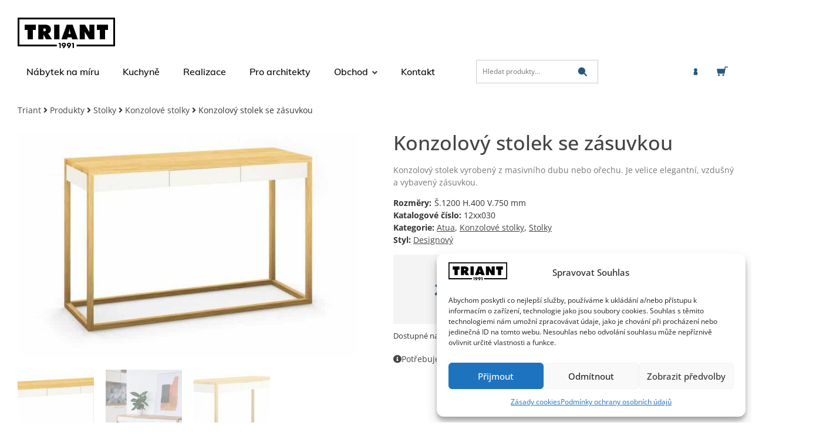

--- FILE ---
content_type: text/html; charset=UTF-8
request_url: https://www.triant.cz/produkt/konzolovy-stolek-se-zasuvkou/
body_size: 105158
content:
<!doctype html>
<html lang="cs" prefix="og: https://ogp.me/ns#">
<head>
	<meta charset="UTF-8">
	<meta name="viewport" content="width=device-width, initial-scale=1">
	<link rel="profile" href="http://gmpg.org/xfn/11">
	
<!-- Google Tag Manager for WordPress by gtm4wp.com -->
<script data-cfasync="false" data-pagespeed-no-defer>
	var gtm4wp_datalayer_name = "dataLayer";
	var dataLayer = dataLayer || [];
	const gtm4wp_use_sku_instead = 0;
	const gtm4wp_currency = 'CZK';
	const gtm4wp_product_per_impression = 10;
	const gtm4wp_clear_ecommerce = false;
	const gtm4wp_datalayer_max_timeout = 2000;

	const gtm4wp_scrollerscript_debugmode         = false;
	const gtm4wp_scrollerscript_callbacktime      = 100;
	const gtm4wp_scrollerscript_readerlocation    = 150;
	const gtm4wp_scrollerscript_contentelementid  = "content";
	const gtm4wp_scrollerscript_scannertime       = 60;
</script>
<!-- End Google Tag Manager for WordPress by gtm4wp.com -->
<!-- Optimalizace pro vyhledávače podle Rank Math - https://rankmath.com/ -->
<title>Konzolový stolek se zásuvkou - TRIANT výroba nábytku od roku 1991</title>
<link data-rocket-preload as="style" href="https://fonts.googleapis.com/css?family=Muli%3A500%2C600&#038;subset=latin&#038;display=swap" rel="preload">
<link href="https://fonts.googleapis.com/css?family=Muli%3A500%2C600&#038;subset=latin&#038;display=swap" media="print" onload="this.media=&#039;all&#039;" rel="stylesheet">
<style id="wpr-usedcss">img:is([sizes=auto i],[sizes^="auto," i]){contain-intrinsic-size:3000px 1500px}.sticky{display:block;position:relative}.hide{display:none!important}.screen-reader-text:focus{background-color:#eee;clip:auto!important;clip-path:none;color:#333;display:block;font-size:1rem;height:auto;left:5px;line-height:normal;padding:12px 24px;text-decoration:none;top:5px;width:auto;z-index:100000}.post .entry-title a{text-decoration:none}.post .wp-post-image{max-height:500px;-o-object-fit:cover;object-fit:cover;width:100%}@media(max-width:991px){.post .wp-post-image{max-height:400px}}#comments .comment{position:relative}#comments .children{list-style:none;margin:0;padding-inline-start:30px;position:relative}#comments .children li:last-child{padding-block-end:0}@media(max-width:767px){#comments .children{padding-inline-start:20px}}body:not([class*=elementor-page-]) .site-main{margin-inline-end:auto;margin-inline-start:auto;width:100%}@media(max-width:575px){.post .wp-post-image{max-height:300px}body:not([class*=elementor-page-]) .site-main{padding-inline-end:10px;padding-inline-start:10px}}@media(min-width:576px){body:not([class*=elementor-page-]) .site-main{max-width:500px}}@media(min-width:768px){body:not([class*=elementor-page-]) .site-main{max-width:600px}}@media(min-width:992px){body:not([class*=elementor-page-]) .site-main{max-width:800px}}@media(min-width:1200px){body:not([class*=elementor-page-]) .site-main{max-width:1140px}}img.emoji{display:inline!important;border:none!important;box-shadow:none!important;height:1em!important;width:1em!important;margin:0 .07em!important;vertical-align:-.1em!important;background:0 0!important;padding:0!important}:where(.wp-block-button__link){border-radius:9999px;box-shadow:none;padding:calc(.667em + 2px) calc(1.333em + 2px);text-decoration:none}:root :where(.wp-block-button .wp-block-button__link.is-style-outline),:root :where(.wp-block-button.is-style-outline>.wp-block-button__link){border:2px solid;padding:.667em 1.333em}:root :where(.wp-block-button .wp-block-button__link.is-style-outline:not(.has-text-color)),:root :where(.wp-block-button.is-style-outline>.wp-block-button__link:not(.has-text-color)){color:currentColor}:root :where(.wp-block-button .wp-block-button__link.is-style-outline:not(.has-background)),:root :where(.wp-block-button.is-style-outline>.wp-block-button__link:not(.has-background)){background-color:initial;background-image:none}:where(.wp-block-calendar table:not(.has-background) th){background:#ddd}:where(.wp-block-columns){margin-bottom:1.75em}:where(.wp-block-columns.has-background){padding:1.25em 2.375em}:where(.wp-block-post-comments input[type=submit]){border:none}:where(.wp-block-cover-image:not(.has-text-color)),:where(.wp-block-cover:not(.has-text-color)){color:#fff}:where(.wp-block-cover-image.is-light:not(.has-text-color)),:where(.wp-block-cover.is-light:not(.has-text-color)){color:#000}:root :where(.wp-block-cover h1:not(.has-text-color)),:root :where(.wp-block-cover h2:not(.has-text-color)),:root :where(.wp-block-cover h3:not(.has-text-color)),:root :where(.wp-block-cover h4:not(.has-text-color)),:root :where(.wp-block-cover h5:not(.has-text-color)),:root :where(.wp-block-cover h6:not(.has-text-color)),:root :where(.wp-block-cover p:not(.has-text-color)){color:inherit}:where(.wp-block-file){margin-bottom:1.5em}:where(.wp-block-file__button){border-radius:2em;display:inline-block;padding:.5em 1em}:where(.wp-block-file__button):is(a):active,:where(.wp-block-file__button):is(a):focus,:where(.wp-block-file__button):is(a):hover,:where(.wp-block-file__button):is(a):visited{box-shadow:none;color:#fff;opacity:.85;text-decoration:none}:where(.wp-block-group.wp-block-group-is-layout-constrained){position:relative}:root :where(.wp-block-image.is-style-rounded img,.wp-block-image .is-style-rounded img){border-radius:9999px}:where(.wp-block-latest-comments:not([style*=line-height] .wp-block-latest-comments__comment)){line-height:1.1}:where(.wp-block-latest-comments:not([style*=line-height] .wp-block-latest-comments__comment-excerpt p)){line-height:1.8}:root :where(.wp-block-latest-posts.is-grid){padding:0}:root :where(.wp-block-latest-posts.wp-block-latest-posts__list){padding-left:0}ol,ul{box-sizing:border-box}:root :where(.wp-block-list.has-background){padding:1.25em 2.375em}:where(.wp-block-navigation.has-background .wp-block-navigation-item a:not(.wp-element-button)),:where(.wp-block-navigation.has-background .wp-block-navigation-submenu a:not(.wp-element-button)){padding:.5em 1em}:where(.wp-block-navigation .wp-block-navigation__submenu-container .wp-block-navigation-item a:not(.wp-element-button)),:where(.wp-block-navigation .wp-block-navigation__submenu-container .wp-block-navigation-submenu a:not(.wp-element-button)),:where(.wp-block-navigation .wp-block-navigation__submenu-container .wp-block-navigation-submenu button.wp-block-navigation-item__content),:where(.wp-block-navigation .wp-block-navigation__submenu-container .wp-block-pages-list__item button.wp-block-navigation-item__content){padding:.5em 1em}:root :where(p.has-background){padding:1.25em 2.375em}:where(p.has-text-color:not(.has-link-color)) a{color:inherit}:where(.wp-block-post-comments-form) input:not([type=submit]),:where(.wp-block-post-comments-form) textarea{border:1px solid #949494;font-family:inherit;font-size:1em}:where(.wp-block-post-comments-form) input:where(:not([type=submit]):not([type=checkbox])),:where(.wp-block-post-comments-form) textarea{padding:calc(.667em + 2px)}:where(.wp-block-post-excerpt){box-sizing:border-box;margin-bottom:var(--wp--style--block-gap);margin-top:var(--wp--style--block-gap)}:where(.wp-block-preformatted.has-background){padding:1.25em 2.375em}:where(.wp-block-search__button){border:1px solid #ccc;padding:6px 10px}:where(.wp-block-search__input){font-family:inherit;font-size:inherit;font-style:inherit;font-weight:inherit;letter-spacing:inherit;line-height:inherit;text-transform:inherit}:where(.wp-block-search__button-inside .wp-block-search__inside-wrapper){border:1px solid #949494;box-sizing:border-box;padding:4px}:where(.wp-block-search__button-inside .wp-block-search__inside-wrapper) .wp-block-search__input{border:none;border-radius:0;padding:0 4px}:where(.wp-block-search__button-inside .wp-block-search__inside-wrapper) .wp-block-search__input:focus{outline:0}:where(.wp-block-search__button-inside .wp-block-search__inside-wrapper) :where(.wp-block-search__button){padding:4px 8px}:root :where(.wp-block-separator.is-style-dots){height:auto;line-height:1;text-align:center}:root :where(.wp-block-separator.is-style-dots):before{color:currentColor;content:"···";font-family:serif;font-size:1.5em;letter-spacing:2em;padding-left:2em}:root :where(.wp-block-site-logo.is-style-rounded){border-radius:9999px}:where(.wp-block-social-links:not(.is-style-logos-only)) .wp-social-link{background-color:#f0f0f0;color:#444}:where(.wp-block-social-links:not(.is-style-logos-only)) .wp-social-link-amazon{background-color:#f90;color:#fff}:where(.wp-block-social-links:not(.is-style-logos-only)) .wp-social-link-bandcamp{background-color:#1ea0c3;color:#fff}:where(.wp-block-social-links:not(.is-style-logos-only)) .wp-social-link-behance{background-color:#0757fe;color:#fff}:where(.wp-block-social-links:not(.is-style-logos-only)) .wp-social-link-bluesky{background-color:#0a7aff;color:#fff}:where(.wp-block-social-links:not(.is-style-logos-only)) .wp-social-link-codepen{background-color:#1e1f26;color:#fff}:where(.wp-block-social-links:not(.is-style-logos-only)) .wp-social-link-deviantart{background-color:#02e49b;color:#fff}:where(.wp-block-social-links:not(.is-style-logos-only)) .wp-social-link-discord{background-color:#5865f2;color:#fff}:where(.wp-block-social-links:not(.is-style-logos-only)) .wp-social-link-dribbble{background-color:#e94c89;color:#fff}:where(.wp-block-social-links:not(.is-style-logos-only)) .wp-social-link-dropbox{background-color:#4280ff;color:#fff}:where(.wp-block-social-links:not(.is-style-logos-only)) .wp-social-link-etsy{background-color:#f45800;color:#fff}:where(.wp-block-social-links:not(.is-style-logos-only)) .wp-social-link-facebook{background-color:#0866ff;color:#fff}:where(.wp-block-social-links:not(.is-style-logos-only)) .wp-social-link-fivehundredpx{background-color:#000;color:#fff}:where(.wp-block-social-links:not(.is-style-logos-only)) .wp-social-link-flickr{background-color:#0461dd;color:#fff}:where(.wp-block-social-links:not(.is-style-logos-only)) .wp-social-link-foursquare{background-color:#e65678;color:#fff}:where(.wp-block-social-links:not(.is-style-logos-only)) .wp-social-link-github{background-color:#24292d;color:#fff}:where(.wp-block-social-links:not(.is-style-logos-only)) .wp-social-link-goodreads{background-color:#eceadd;color:#382110}:where(.wp-block-social-links:not(.is-style-logos-only)) .wp-social-link-google{background-color:#ea4434;color:#fff}:where(.wp-block-social-links:not(.is-style-logos-only)) .wp-social-link-gravatar{background-color:#1d4fc4;color:#fff}:where(.wp-block-social-links:not(.is-style-logos-only)) .wp-social-link-instagram{background-color:#f00075;color:#fff}:where(.wp-block-social-links:not(.is-style-logos-only)) .wp-social-link-lastfm{background-color:#e21b24;color:#fff}:where(.wp-block-social-links:not(.is-style-logos-only)) .wp-social-link-linkedin{background-color:#0d66c2;color:#fff}:where(.wp-block-social-links:not(.is-style-logos-only)) .wp-social-link-mastodon{background-color:#3288d4;color:#fff}:where(.wp-block-social-links:not(.is-style-logos-only)) .wp-social-link-medium{background-color:#000;color:#fff}:where(.wp-block-social-links:not(.is-style-logos-only)) .wp-social-link-meetup{background-color:#f6405f;color:#fff}:where(.wp-block-social-links:not(.is-style-logos-only)) .wp-social-link-patreon{background-color:#000;color:#fff}:where(.wp-block-social-links:not(.is-style-logos-only)) .wp-social-link-pinterest{background-color:#e60122;color:#fff}:where(.wp-block-social-links:not(.is-style-logos-only)) .wp-social-link-pocket{background-color:#ef4155;color:#fff}:where(.wp-block-social-links:not(.is-style-logos-only)) .wp-social-link-reddit{background-color:#ff4500;color:#fff}:where(.wp-block-social-links:not(.is-style-logos-only)) .wp-social-link-skype{background-color:#0478d7;color:#fff}:where(.wp-block-social-links:not(.is-style-logos-only)) .wp-social-link-snapchat{background-color:#fefc00;color:#fff;stroke:#000}:where(.wp-block-social-links:not(.is-style-logos-only)) .wp-social-link-soundcloud{background-color:#ff5600;color:#fff}:where(.wp-block-social-links:not(.is-style-logos-only)) .wp-social-link-spotify{background-color:#1bd760;color:#fff}:where(.wp-block-social-links:not(.is-style-logos-only)) .wp-social-link-telegram{background-color:#2aabee;color:#fff}:where(.wp-block-social-links:not(.is-style-logos-only)) .wp-social-link-threads{background-color:#000;color:#fff}:where(.wp-block-social-links:not(.is-style-logos-only)) .wp-social-link-tiktok{background-color:#000;color:#fff}:where(.wp-block-social-links:not(.is-style-logos-only)) .wp-social-link-tumblr{background-color:#011835;color:#fff}:where(.wp-block-social-links:not(.is-style-logos-only)) .wp-social-link-twitch{background-color:#6440a4;color:#fff}:where(.wp-block-social-links:not(.is-style-logos-only)) .wp-social-link-twitter{background-color:#1da1f2;color:#fff}:where(.wp-block-social-links:not(.is-style-logos-only)) .wp-social-link-vimeo{background-color:#1eb7ea;color:#fff}:where(.wp-block-social-links:not(.is-style-logos-only)) .wp-social-link-vk{background-color:#4680c2;color:#fff}:where(.wp-block-social-links:not(.is-style-logos-only)) .wp-social-link-wordpress{background-color:#3499cd;color:#fff}:where(.wp-block-social-links:not(.is-style-logos-only)) .wp-social-link-whatsapp{background-color:#25d366;color:#fff}:where(.wp-block-social-links:not(.is-style-logos-only)) .wp-social-link-x{background-color:#000;color:#fff}:where(.wp-block-social-links:not(.is-style-logos-only)) .wp-social-link-yelp{background-color:#d32422;color:#fff}:where(.wp-block-social-links:not(.is-style-logos-only)) .wp-social-link-youtube{background-color:red;color:#fff}:where(.wp-block-social-links.is-style-logos-only) .wp-social-link{background:0 0}:where(.wp-block-social-links.is-style-logos-only) .wp-social-link svg{height:1.25em;width:1.25em}:where(.wp-block-social-links.is-style-logos-only) .wp-social-link-amazon{color:#f90}:where(.wp-block-social-links.is-style-logos-only) .wp-social-link-bandcamp{color:#1ea0c3}:where(.wp-block-social-links.is-style-logos-only) .wp-social-link-behance{color:#0757fe}:where(.wp-block-social-links.is-style-logos-only) .wp-social-link-bluesky{color:#0a7aff}:where(.wp-block-social-links.is-style-logos-only) .wp-social-link-codepen{color:#1e1f26}:where(.wp-block-social-links.is-style-logos-only) .wp-social-link-deviantart{color:#02e49b}:where(.wp-block-social-links.is-style-logos-only) .wp-social-link-discord{color:#5865f2}:where(.wp-block-social-links.is-style-logos-only) .wp-social-link-dribbble{color:#e94c89}:where(.wp-block-social-links.is-style-logos-only) .wp-social-link-dropbox{color:#4280ff}:where(.wp-block-social-links.is-style-logos-only) .wp-social-link-etsy{color:#f45800}:where(.wp-block-social-links.is-style-logos-only) .wp-social-link-facebook{color:#0866ff}:where(.wp-block-social-links.is-style-logos-only) .wp-social-link-fivehundredpx{color:#000}:where(.wp-block-social-links.is-style-logos-only) .wp-social-link-flickr{color:#0461dd}:where(.wp-block-social-links.is-style-logos-only) .wp-social-link-foursquare{color:#e65678}:where(.wp-block-social-links.is-style-logos-only) .wp-social-link-github{color:#24292d}:where(.wp-block-social-links.is-style-logos-only) .wp-social-link-goodreads{color:#382110}:where(.wp-block-social-links.is-style-logos-only) .wp-social-link-google{color:#ea4434}:where(.wp-block-social-links.is-style-logos-only) .wp-social-link-gravatar{color:#1d4fc4}:where(.wp-block-social-links.is-style-logos-only) .wp-social-link-instagram{color:#f00075}:where(.wp-block-social-links.is-style-logos-only) .wp-social-link-lastfm{color:#e21b24}:where(.wp-block-social-links.is-style-logos-only) .wp-social-link-linkedin{color:#0d66c2}:where(.wp-block-social-links.is-style-logos-only) .wp-social-link-mastodon{color:#3288d4}:where(.wp-block-social-links.is-style-logos-only) .wp-social-link-medium{color:#000}:where(.wp-block-social-links.is-style-logos-only) .wp-social-link-meetup{color:#f6405f}:where(.wp-block-social-links.is-style-logos-only) .wp-social-link-patreon{color:#000}:where(.wp-block-social-links.is-style-logos-only) .wp-social-link-pinterest{color:#e60122}:where(.wp-block-social-links.is-style-logos-only) .wp-social-link-pocket{color:#ef4155}:where(.wp-block-social-links.is-style-logos-only) .wp-social-link-reddit{color:#ff4500}:where(.wp-block-social-links.is-style-logos-only) .wp-social-link-skype{color:#0478d7}:where(.wp-block-social-links.is-style-logos-only) .wp-social-link-snapchat{color:#fff;stroke:#000}:where(.wp-block-social-links.is-style-logos-only) .wp-social-link-soundcloud{color:#ff5600}:where(.wp-block-social-links.is-style-logos-only) .wp-social-link-spotify{color:#1bd760}:where(.wp-block-social-links.is-style-logos-only) .wp-social-link-telegram{color:#2aabee}:where(.wp-block-social-links.is-style-logos-only) .wp-social-link-threads{color:#000}:where(.wp-block-social-links.is-style-logos-only) .wp-social-link-tiktok{color:#000}:where(.wp-block-social-links.is-style-logos-only) .wp-social-link-tumblr{color:#011835}:where(.wp-block-social-links.is-style-logos-only) .wp-social-link-twitch{color:#6440a4}:where(.wp-block-social-links.is-style-logos-only) .wp-social-link-twitter{color:#1da1f2}:where(.wp-block-social-links.is-style-logos-only) .wp-social-link-vimeo{color:#1eb7ea}:where(.wp-block-social-links.is-style-logos-only) .wp-social-link-vk{color:#4680c2}:where(.wp-block-social-links.is-style-logos-only) .wp-social-link-whatsapp{color:#25d366}:where(.wp-block-social-links.is-style-logos-only) .wp-social-link-wordpress{color:#3499cd}:where(.wp-block-social-links.is-style-logos-only) .wp-social-link-x{color:#000}:where(.wp-block-social-links.is-style-logos-only) .wp-social-link-yelp{color:#d32422}:where(.wp-block-social-links.is-style-logos-only) .wp-social-link-youtube{color:red}:root :where(.wp-block-social-links .wp-social-link a){padding:.25em}:root :where(.wp-block-social-links.is-style-logos-only .wp-social-link a){padding:0}:root :where(.wp-block-social-links.is-style-pill-shape .wp-social-link a){padding-left:.6666666667em;padding-right:.6666666667em}:root :where(.wp-block-tag-cloud.is-style-outline){display:flex;flex-wrap:wrap;gap:1ch}:root :where(.wp-block-tag-cloud.is-style-outline a){border:1px solid;font-size:unset!important;margin-right:0;padding:1ch 2ch;text-decoration:none!important}:root :where(.wp-block-table-of-contents){box-sizing:border-box}:where(.wp-block-term-description){box-sizing:border-box;margin-bottom:var(--wp--style--block-gap);margin-top:var(--wp--style--block-gap)}:where(pre.wp-block-verse){font-family:inherit}:root{--wp--preset--font-size--normal:16px;--wp--preset--font-size--huge:42px}.screen-reader-text{border:0;clip-path:inset(50%);height:1px;margin:-1px;overflow:hidden;padding:0;position:absolute;width:1px;word-wrap:normal!important}.screen-reader-text:focus{background-color:#ddd;clip-path:none;color:#444;display:block;font-size:1em;height:auto;left:5px;line-height:normal;padding:15px 23px 14px;text-decoration:none;top:5px;width:auto;z-index:100000}html :where(.has-border-color){border-style:solid}html :where([style*=border-top-color]){border-top-style:solid}html :where([style*=border-right-color]){border-right-style:solid}html :where([style*=border-bottom-color]){border-bottom-style:solid}html :where([style*=border-left-color]){border-left-style:solid}html :where([style*=border-width]){border-style:solid}html :where([style*=border-top-width]){border-top-style:solid}html :where([style*=border-right-width]){border-right-style:solid}html :where([style*=border-bottom-width]){border-bottom-style:solid}html :where([style*=border-left-width]){border-left-style:solid}html :where(img[class*=wp-image-]){height:auto;max-width:100%}:where(figure){margin:0 0 1em}html :where(.is-position-sticky){--wp-admin--admin-bar--position-offset:var(--wp-admin--admin-bar--height,0px)}@media screen and (max-width:600px){html :where(.is-position-sticky){--wp-admin--admin-bar--position-offset:0px}}:where(.wp-block-woocommerce-add-to-cart-form>*+*){margin-top:12px;padding:0 4px}:where(.wp-block-woocommerce-add-to-cart-form .wcpay-express-checkout-wrapper){padding:0}:where(.wc-block-product-filters){--top-padding:var(--wp-admin--admin-bar--height);display:inline-flex}@media(max-width:782px){:where(.wc-block-product-filters){--top-padding:var(--adminbar-mobile-padding,0)}}:where(.wc-block-product-filters) .wc-block-product-filters__close-overlay,:where(.wc-block-product-filters) .wc-block-product-filters__open-overlay{align-items:center;background:0 0;border:transparent;color:inherit;display:flex;font-size:.875em;padding:0}:where(.wc-block-product-filters) .wc-block-product-filters__close-overlay svg,:where(.wc-block-product-filters) .wc-block-product-filters__open-overlay svg{fill:currentColor}:where(.wc-block-product-filters) .wc-block-product-filters__close-overlay span,:where(.wc-block-product-filters) .wc-block-product-filters__open-overlay span{padding:0 5px}:where(.wc-block-product-filters) .wc-block-product-filters__open-overlay svg{height:var(--wc-product-filters-overlay-icon-size,1.5em);width:var(--wc-product-filters-overlay-icon-size,1.5em)}:where(.wc-block-product-filters) .wc-block-product-filters__overlay{background-color:transparent;inset:0;pointer-events:none;position:fixed;top:var(--top-padding);transition:background-color .5s;z-index:9999}:where(.wc-block-product-filters) .wc-block-product-filters__overlay-wrapper{height:100%;position:relative;width:100%}:where(.wc-block-product-filters) .wc-block-product-filters__overlay-dialog{background-color:var(--wc-product-filters-overlay-background-color,var(--wc-product-filters-background-color,var(--wp--preset--color--base,#fff)));color:var(--wc-product-filters-overlay-text-color,var(--wc-product-filters-text-color,var(--wp--preset--color--base,#111)));display:flex!important;flex-direction:column;gap:var(--wp--preset--spacing--40);inset:0;max-height:100%;position:absolute;transform:translateY(100vh);transition:none}:where(.wc-block-product-filters) .wc-block-product-filters__overlay-header{display:flex;flex-flow:row-reverse;padding:var(--wp--preset--spacing--30) var(--wp--preset--spacing--40) 0}:where(.wc-block-product-filters) .wc-block-product-filters__overlay-content{display:flex;flex-direction:column;flex-grow:1;gap:var(--wc-product-filter-block-spacing,var(--wp--style--block-gap,1.2rem));overflow-y:scroll;padding:0 var(--wp--preset--spacing--40)}:where(.wc-block-product-filters) .wc-block-product-filters__overlay-content>:first-child{margin-top:0}:where(.wc-block-product-filters) .wc-block-product-filters__overlay-footer{box-shadow:0 -4px 8px 0 rgba(0,0,0,.102);padding:var(--wp--preset--spacing--30) var(--wp--preset--spacing--40)}:where(.wc-block-product-filters) .wc-block-product-filters__apply{width:100%}:where(.wc-block-product-filters).is-overlay-opened .wc-block-product-filters__overlay{background-color:rgba(95,95,95,.35);pointer-events:auto;z-index:9999}:where(.wc-block-product-filters).is-overlay-opened .wc-block-product-filters__overlay-dialog{color:var(--wc-product-filters-overlay-color,inherit);transform:translateY(0);transition:transform .5s}@media(min-width:601px){:where(.wc-block-product-filters),:where(.wc-block-product-filters).is-overlay-opened{display:flex}:where(.wc-block-product-filters) .wc-block-product-filters__open-overlay,:where(.wc-block-product-filters) .wc-block-product-filters__overlay-footer,:where(.wc-block-product-filters) .wc-block-product-filters__overlay-header,:where(.wc-block-product-filters).is-overlay-opened .wc-block-product-filters__open-overlay,:where(.wc-block-product-filters).is-overlay-opened .wc-block-product-filters__overlay-footer,:where(.wc-block-product-filters).is-overlay-opened .wc-block-product-filters__overlay-header{display:none}:where(.wc-block-product-filters) .wc-block-product-filters__overlay,:where(.wc-block-product-filters).is-overlay-opened .wc-block-product-filters__overlay{background:inherit;color:inherit;inset:0;pointer-events:auto;position:relative;transition:none}:where(.wc-block-product-filters) .wc-block-product-filters__overlay-wrapper,:where(.wc-block-product-filters).is-overlay-opened .wc-block-product-filters__overlay-wrapper{background:inherit;color:inherit;height:auto;width:auto}:where(.wc-block-product-filters) .wc-block-product-filters__overlay-dialog,:where(.wc-block-product-filters).is-overlay-opened .wc-block-product-filters__overlay-dialog{background:inherit;color:inherit;position:relative;transform:none}:where(.wc-block-product-filters) .wc-block-product-filters__overlay-content,:where(.wc-block-product-filters).is-overlay-opened .wc-block-product-filters__overlay-content{background:inherit;color:inherit;flex-grow:1;overflow:visible;padding:0}}@media(max-width:600px){:where(.wc-block-product-filters) .wc-block-product-filters__overlay-content .wp-block-group{display:block}:where(.wc-block-product-filters) .wc-block-product-filters__overlay-content .wp-block-group>div{margin:20px 0}}:where(.wc-block-product-filter-checkbox-list__input-wrapper){display:block;position:relative}:where(.wc-block-product-filter-checkbox-list__text-wrapper){align-items:center;display:inline-flex;font-size:.875em;gap:4px}:where(.wc-block-product-filter-chips__items){display:flex;flex-wrap:wrap;gap:4px}:where(.wc-block-product-filter-chips__label){align-items:center;display:inline-flex;gap:4px}:where(.wc-block-product-template .wc-block-product)>:not(:last-child){margin-bottom:.75rem;margin-top:0}.cr-comment-image-top{display:inline-block;margin-right:5px;vertical-align:top;max-height:150px;border-radius:5px;overflow:hidden;border:1px solid #e4e1e3;filter:brightness(100%);box-sizing:content-box;position:relative}.cr-comment-image-top:hover{filter:brightness(95%)}.cr-comment-image-top .cr-comment-videoicon{position:absolute;top:50%;left:50%;width:32px;height:auto;margin-top:-16px;margin-left:-16px}.cr-comment-image-top img,.cr-comment-image-top video{width:150px;height:150px;box-shadow:none;padding:0;border-radius:0;object-fit:cover;cursor:pointer}.cr-comment-videos{margin-bottom:1em}.cr-comment-videos{margin:0}.cr-comment-videos-modal{position:fixed;top:0;left:0;width:100vw;height:100vh;z-index:99999;overflow:auto;background-color:rgba(0,0,0,.4);display:flex;align-items:center;justify-content:center}.cr-recaptcha{margin-bottom:1.5em}#reviews .cr-summaryBox-wrap,.cr-all-reviews-shortcode .cr-summaryBox-wrap,.cr-reviews-grid .cr-summaryBox-wrap{display:flex;flex-wrap:wrap;justify-content:space-between;padding:2px;align-items:center}.cr-all-reviews-shortcode.cr-all-reviews-new-review .cr-summaryBox-wrap{display:none}.cr-reviews-grid.cr-reviews-grid-new-review .cr-summaryBox-wrap{display:none}#reviews .cr-summaryBox-wrap{margin:0 0 1em;background-color:#f9f9f9}.cr-all-reviews-shortcode .cr-summaryBox-wrap,.cr-reviews-grid .cr-summaryBox-wrap{margin:0;background-color:#f9f9f9}.cr-reviews-grid .cr-summaryBox-wrap{margin:0 10px 20px}#reviews .cr-summaryBox-wrap .ivole-summaryBox,.cr-all-reviews-shortcode .cr-summaryBox-wrap .ivole-summaryBox,.cr-reviews-grid .cr-summaryBox-wrap .ivole-summaryBox{margin:0;width:49%;flex:0 0 49%;padding:10px;border-radius:4px;border:0 solid #e4e1e3;box-sizing:border-box}.cr-all-reviews-shortcode .cr-review-form-wrap,.cr-qna-block .cr-qna-new-q-form,.cr-reviews-grid .cr-review-form-wrap{display:none}.cr-ajax-reviews-review-form .cr-review-form-wrap,.cr-all-reviews-shortcode.cr-all-reviews-new-review .cr-review-form-wrap,.cr-qna-block.cr-qna-new-q-form-open .cr-qna-new-q-form,.cr-reviews-grid.cr-reviews-grid-new-review .cr-review-form-wrap{display:block}.cr-ajax-reviews-review-form .cr-review-form-rating,.cr-all-reviews-shortcode .cr-review-form-rating,.cr-reviews-grid .cr-review-form-rating{max-width:500px;margin:0 auto;padding:30px 0;position:relative}.cr-review-form-rating-overall .cr-review-form-rating{max-width:500px;margin:1em 0;padding:0;position:relative}.cr-review-form-wrap .cr-review-form-rating-overall .cr-review-form-rating{margin-left:auto;margin-right:auto}.cr-all-reviews-shortcode .cr-review-form-rating .cr-review-form-rating-cont,.cr-review-form-rating-overall .cr-review-form-rating .cr-review-form-rating-cont,.cr-reviews-grid .cr-review-form-rating .cr-review-form-rating-cont{display:flex;position:relative;height:auto;padding:5px 0}.cr-all-reviews-shortcode .cr-review-form-rating .cr-review-form-rating-cont .cr-review-form-rating-inner,.cr-reviews-grid .cr-review-form-rating .cr-review-form-rating-cont .cr-review-form-rating-inner{height:20px;padding:0 5px;line-height:0}.cr-review-form-rating-overall .cr-review-form-rating .cr-review-form-rating-cont .cr-review-form-rating-inner{height:30px;padding:0 5px}.cr-review-form-rating-overall .cr-review-form-rating .cr-review-form-rating-cont .cr-review-form-rating-inner svg{height:30px;width:33px}.cr-review-form-rating-overall .cr-review-form-rating .cr-review-form-rating-cont .cr-review-form-rating-inner:first-child{padding-left:0}.cr-ajax-reviews-review-form .cr-review-form-rating .cr-review-form-rating-cont .cr-review-form-rating-inner .cr-rating-act,.cr-all-reviews-shortcode .cr-review-form-rating .cr-review-form-rating-cont .cr-review-form-rating-inner .cr-rating-act,.cr-review-form-rating-overall .cr-review-form-rating .cr-review-form-rating-cont .cr-review-form-rating-inner .cr-rating-act,.cr-reviews-grid .cr-review-form-rating .cr-review-form-rating-cont .cr-review-form-rating-inner .cr-rating-act{display:none}.cr-ajax-reviews-review-form .cr-review-form-rating .cr-review-form-rating-cont .cr-review-form-rating-inner svg:hover,.cr-all-reviews-shortcode .cr-review-form-rating .cr-review-form-rating-cont .cr-review-form-rating-inner svg:hover,.cr-reviews-grid .cr-review-form-rating .cr-review-form-rating-cont .cr-review-form-rating-inner svg:hover{cursor:pointer}.cr-all-reviews-shortcode .cr-review-form-rating .cr-review-form-rating-cont .cr-review-form-rating-nbr,.cr-reviews-grid .cr-review-form-rating .cr-review-form-rating-cont .cr-review-form-rating-nbr{font-size:14px;line-height:20px;height:20px;margin:0 0 0 10px}.cr-review-form-rating-overall .cr-review-form-rating .cr-review-form-rating-cont .cr-review-form-rating-nbr{font-size:18px;line-height:30px;height:30px;margin:0 0 0 10px}.rtl .cr-review-form-rating-overall .cr-review-form-rating .cr-review-form-rating-cont .cr-review-form-rating-nbr{margin:0 10px 0 0}.cr-ajax-reviews-review-form .cr-review-form-field-error,.cr-all-reviews-shortcode .cr-review-form-field-error,.cr-onsite-questions .cr-onsite-question .cr-review-form-field-error,.cr-qna-block .cr-review-form-field-error,.cr-review-form-rating-overall .cr-review-form-field-error,.cr-reviews-grid .cr-review-form-field-error{font-size:11px;color:#ce2b37;margin:5px 0 0;display:none}.cr-all-reviews-shortcode .cr-review-form-rating.cr-review-form-error .cr-review-form-rating-cont,.cr-review-form-rating-overall .cr-review-form-rating.cr-review-form-error .cr-review-form-rating-cont,.cr-reviews-grid .cr-review-form-rating.cr-review-form-error .cr-review-form-rating-cont{background-color:#fae9eb}.cr-ajax-reviews-review-form .cr-form-item-media.cr-review-form-error .cr-review-form-field-error,.cr-ajax-reviews-review-form .cr-review-form-captcha.cr-review-form-error .cr-review-form-field-error,.cr-ajax-reviews-review-form .cr-review-form-comment.cr-review-form-error .cr-review-form-field-error,.cr-ajax-reviews-review-form .cr-review-form-email.cr-review-form-error .cr-review-form-field-error,.cr-ajax-reviews-review-form .cr-review-form-name.cr-review-form-error .cr-review-form-field-error,.cr-ajax-reviews-review-form .cr-review-form-rating.cr-review-form-error .cr-review-form-field-error,.cr-ajax-reviews-review-form .cr-review-form-terms.cr-review-form-error .cr-review-form-field-error,.cr-all-reviews-shortcode .cr-form-item-media.cr-review-form-error .cr-review-form-field-error,.cr-all-reviews-shortcode .cr-review-form-captcha.cr-review-form-error .cr-review-form-field-error,.cr-all-reviews-shortcode .cr-review-form-comment.cr-review-form-error .cr-review-form-field-error,.cr-all-reviews-shortcode .cr-review-form-email.cr-review-form-error .cr-review-form-field-error,.cr-all-reviews-shortcode .cr-review-form-name.cr-review-form-error .cr-review-form-field-error,.cr-all-reviews-shortcode .cr-review-form-rating.cr-review-form-error .cr-review-form-field-error,.cr-all-reviews-shortcode .cr-review-form-terms.cr-review-form-error .cr-review-form-field-error,.cr-onsite-questions .cr-onsite-question.cr-review-form-error .cr-review-form-field-error,.cr-qna-block .cr-review-form-comment.cr-review-form-error .cr-review-form-field-error,.cr-qna-block .cr-review-form-email.cr-review-form-error .cr-review-form-field-error,.cr-qna-block .cr-review-form-name.cr-review-form-error .cr-review-form-field-error,.cr-qna-block .cr-review-form-terms.cr-review-form-error .cr-review-form-field-error,.cr-review-form-rating-overall .cr-review-form-rating.cr-review-form-error .cr-review-form-field-error,.cr-reviews-grid .cr-form-item-media.cr-review-form-error .cr-review-form-field-error,.cr-reviews-grid .cr-review-form-captcha.cr-review-form-error .cr-review-form-field-error,.cr-reviews-grid .cr-review-form-comment.cr-review-form-error .cr-review-form-field-error,.cr-reviews-grid .cr-review-form-email.cr-review-form-error .cr-review-form-field-error,.cr-reviews-grid .cr-review-form-name.cr-review-form-error .cr-review-form-field-error,.cr-reviews-grid .cr-review-form-terms.cr-review-form-error .cr-review-form-field-error{display:block}.cr-ajax-reviews-review-form .cr-review-form-comment,.cr-all-reviews-shortcode .cr-review-form-comment,.cr-qna-block .cr-review-form-comment,.cr-reviews-grid .cr-review-form-comment{max-width:500px;margin:0 auto;padding:0 0 20px;position:relative}.cr-ajax-reviews-review-form .cr-review-form-comment .cr-review-form-comment-txt,.cr-all-reviews-shortcode .cr-review-form-comment .cr-review-form-comment-txt,.cr-qna-block .cr-review-form-comment .cr-review-form-comment-txt,.cr-reviews-grid .cr-review-form-comment .cr-review-form-comment-txt{border:1px solid #d8e2e7;background-color:#fff;box-shadow:none;position:relative;padding:12px 16px;color:#0e252c;font-size:14px;width:100%;margin:0}.cr-ajax-reviews-review-form .cr-review-form-comment.cr-review-form-error .cr-review-form-comment-txt,.cr-all-reviews-shortcode .cr-review-form-comment.cr-review-form-error .cr-review-form-comment-txt,.cr-qna-block .cr-review-form-comment.cr-review-form-error .cr-review-form-comment-txt,.cr-reviews-grid .cr-review-form-comment.cr-review-form-error .cr-review-form-comment-txt{border:2px solid #ce2b37}.cr-ajax-reviews-review-form .cr-form-item-media,.cr-all-reviews-shortcode .cr-form-item-media,.cr-reviews-grid .cr-form-item-media{max-width:500px;margin:0 auto;padding:0 0 20px}.cr-ajax-reviews-review-form .cr-review-form-terms,.cr-all-reviews-shortcode .cr-review-form-terms,.cr-qna-block .cr-review-form-terms,.cr-reviews-grid .cr-review-form-terms{max-width:500px;margin:0 auto;padding:0 0 20px;line-height:1;display:block}.cr-ajax-reviews-review-form .cr-review-form-terms label,.cr-all-reviews-shortcode .cr-review-form-terms label,.cr-qna-block .cr-review-form-terms label,.cr-reviews-grid .cr-review-form-terms label{display:inline-block;font-size:14px;font-weight:400;margin:0}.cr-ajax-reviews-review-form .cr-review-form-terms .cr-review-form-checkbox,.cr-all-reviews-shortcode .cr-review-form-terms .cr-review-form-checkbox,.cr-qna-block .cr-review-form-terms .cr-review-form-checkbox,.cr-reviews-grid .cr-review-form-terms .cr-review-form-checkbox{appearance:auto;width:auto;height:auto;border:none;display:inline-block;vertical-align:middle;margin:0 5px 0 0;accent-color:#4D5D64}.rtl .cr-ajax-reviews-review-form .cr-review-form-terms .cr-review-form-checkbox,.rtl .cr-all-reviews-shortcode .cr-review-form-terms .cr-review-form-checkbox,.rtl .cr-qna-block .cr-review-form-terms .cr-review-form-checkbox,.rtl .cr-reviews-grid .cr-review-form-terms .cr-review-form-checkbox{margin:0 0 0 5px}.cr-ajax-reviews-review-form .cr-review-form-terms span,.cr-all-reviews-shortcode .cr-review-form-terms span,.cr-qna-block .cr-review-form-terms span,.cr-reviews-grid .cr-review-form-terms span{display:inline;vertical-align:middle;color:#0e252c;line-height:1.3}.cr-ajax-reviews-review-form .cr-review-form-terms .cr-review-form-checkbox::after,.cr-all-reviews-shortcode .cr-review-form-terms .cr-review-form-checkbox::after,.cr-qna-block .cr-review-form-terms .cr-review-form-checkbox::after,.cr-reviews-grid .cr-review-form-terms .cr-review-form-checkbox::after{border:none;content:normal}.cr-review-form-wrap .cr-onsite-question label{position:absolute;top:-7px;z-index:1;left:16px;background-color:#fff;padding:0 5px;font-size:12px;line-height:12px;height:12px;color:#4d5d64;font-weight:400}.rtl .cr-review-form-wrap .cr-onsite-question label{left:auto;right:16px}.cr-review-form-wrap .cr-onsite-questions{max-width:500px;margin:0 auto}.cr-ajax-reviews-review-form .cr-review-form-email.cr-review-form-error .cr-review-form-txt,.cr-ajax-reviews-review-form .cr-review-form-name.cr-review-form-error .cr-review-form-txt,.cr-all-reviews-shortcode .cr-review-form-email.cr-review-form-error .cr-review-form-txt,.cr-all-reviews-shortcode .cr-review-form-name.cr-review-form-error .cr-review-form-txt,.cr-onsite-questions .cr-onsite-question.cr-review-form-error input[type=number],.cr-onsite-questions .cr-onsite-question.cr-review-form-error input[type=text],.cr-qna-block .cr-review-form-email.cr-review-form-error .cr-review-form-txt,.cr-qna-block .cr-review-form-name.cr-review-form-error .cr-review-form-txt,.cr-reviews-grid .cr-review-form-email.cr-review-form-error .cr-review-form-txt,.cr-reviews-grid .cr-review-form-name.cr-review-form-error .cr-review-form-txt,.cr-single-product-review .cr-review-form-textbox.cr-review-form-error{border:2px solid #ce2b37}.cr-ajax-reviews-review-form .cr-review-form-captcha,.cr-all-reviews-shortcode .cr-review-form-captcha,.cr-reviews-grid .cr-review-form-captcha{max-width:500px;margin:0 auto;padding:0 0 20px;display:flex;flex-direction:column;align-items:start}.cr-ajax-reviews-review-form .cr-review-form-captcha .cr-recaptcha,.cr-all-reviews-shortcode .cr-review-form-captcha .cr-recaptcha,.cr-reviews-grid .cr-review-form-captcha .cr-recaptcha{margin:0}.cr-ajax-reviews-review-form .cr-review-form-submitting .cr-onsite-question,.cr-ajax-reviews-review-form .cr-review-form-submitting .cr-review-form-captcha,.cr-ajax-reviews-review-form .cr-review-form-submitting .cr-review-form-comment .cr-review-form-comment-txt,.cr-ajax-reviews-review-form .cr-review-form-submitting .cr-review-form-rating .cr-review-form-rating-inner,.cr-ajax-reviews-review-form .cr-review-form-submitting .cr-review-form-terms,.cr-all-reviews-shortcode .cr-review-form-submitting .cr-onsite-question,.cr-all-reviews-shortcode .cr-review-form-submitting .cr-review-form-captcha,.cr-all-reviews-shortcode .cr-review-form-submitting .cr-review-form-comment .cr-review-form-comment-txt,.cr-all-reviews-shortcode .cr-review-form-submitting .cr-review-form-rating .cr-review-form-rating-inner,.cr-all-reviews-shortcode .cr-review-form-submitting .cr-review-form-terms,.cr-qna-block .cr-review-form-submitting.cr-qna-list-inl-answ,.cr-qna-block .cr-review-form-submitting.cr-qna-new-q-form,.cr-reviews-grid .cr-review-form-submitting .cr-onsite-question,.cr-reviews-grid .cr-review-form-submitting .cr-review-form-captcha,.cr-reviews-grid .cr-review-form-submitting .cr-review-form-comment .cr-review-form-comment-txt,.cr-reviews-grid .cr-review-form-submitting .cr-review-form-rating .cr-review-form-rating-inner,.cr-reviews-grid .cr-review-form-submitting .cr-review-form-terms{pointer-events:none}.cr-ajax-reviews-review-form .cr-review-form-res .cr-form-item-media,.cr-ajax-reviews-review-form .cr-review-form-res .cr-onsite-question,.cr-ajax-reviews-review-form .cr-review-form-res .cr-review-form-captcha,.cr-ajax-reviews-review-form .cr-review-form-res .cr-review-form-comment,.cr-ajax-reviews-review-form .cr-review-form-res .cr-review-form-rating,.cr-ajax-reviews-review-form .cr-review-form-res .cr-review-form-terms,.cr-all-reviews-shortcode .cr-review-form-res .cr-form-item-media,.cr-all-reviews-shortcode .cr-review-form-res .cr-onsite-question,.cr-all-reviews-shortcode .cr-review-form-res .cr-review-form-captcha,.cr-all-reviews-shortcode .cr-review-form-res .cr-review-form-comment,.cr-all-reviews-shortcode .cr-review-form-res .cr-review-form-rating,.cr-all-reviews-shortcode .cr-review-form-res .cr-review-form-terms,.cr-qna-block .cr-review-form-res .cr-review-form-comment,.cr-qna-block .cr-review-form-res .cr-review-form-terms,.cr-reviews-grid .cr-review-form-res .cr-form-item-media,.cr-reviews-grid .cr-review-form-res .cr-onsite-question,.cr-reviews-grid .cr-review-form-res .cr-review-form-captcha,.cr-reviews-grid .cr-review-form-res .cr-review-form-comment,.cr-reviews-grid .cr-review-form-res .cr-review-form-rating,.cr-reviews-grid .cr-review-form-res .cr-review-form-terms{display:none}.cr-ajax-reviews-review-form .cr-review-form-result,.cr-all-reviews-shortcode .cr-review-form-result,.cr-qna-block .cr-review-form-result,.cr-reviews-grid .cr-review-form-result{max-width:500px;margin:0 auto;display:none;position:relative;padding:40px 0}.cr-ajax-reviews-review-form .cr-review-form-res .cr-review-form-result,.cr-all-reviews-shortcode .cr-review-form-res .cr-review-form-result,.cr-qna-block .cr-review-form-res .cr-review-form-result,.cr-reviews-grid .cr-review-form-res .cr-review-form-result{display:flex;flex-direction:column;align-items:center}.cr-ajax-reviews-review-form .cr-review-form-res .cr-review-form-result span,.cr-all-reviews-shortcode .cr-review-form-res .cr-review-form-result span,.cr-qna-block .cr-review-form-res .cr-review-form-result span,.cr-reviews-grid .cr-review-form-res .cr-review-form-result span{padding:0 0 20px}.cr-ajax-reviews-review-form .cr-review-form-res .cr-review-form-result .cr-review-form-continue,.cr-all-reviews-shortcode .cr-review-form-res .cr-review-form-result .cr-review-form-continue,.cr-qna-block .cr-review-form-res .cr-review-form-result .cr-review-form-continue,.cr-reviews-grid .cr-review-form-res .cr-review-form-result .cr-review-form-continue{display:flex;background-color:#31856c;color:#fff;border:0;height:40px;line-height:20px;font-size:15px;width:auto;text-decoration:none;align-items:center;justify-content:center}.cr-ajax-reviews-review-form .cr-review-form-res .cr-review-form-result .cr-review-form-continue:hover,.cr-all-reviews-shortcode .cr-review-form-res .cr-review-form-result .cr-review-form-continue:hover,.cr-qna-block .cr-review-form-res .cr-review-form-result .cr-review-form-continue:hover,.cr-reviews-grid .cr-review-form-res .cr-review-form-result .cr-review-form-continue:hover{background-color:#276a56;text-decoration:none;cursor:pointer}.ivole-summaryBox{max-width:100%;font-size:14px}div.ivole-summaryBox{margin-bottom:2rem}#reviews .cr-summaryBox-wrap .cr-count-filtered-reviews,.cr-all-reviews-shortcode .cr-summaryBox-wrap .cr-count-filtered-reviews,.cr-reviews-grid .cr-summaryBox-wrap .cr-count-filtered-reviews{width:100%;padding:5px 10px;margin-top:0;font-size:14px;color:#0e252c}#reviews.cr-reviews-ajax-reviews{width:100%}#reviews.cr-reviews-ajax-reviews .cr-count-row,.cr-all-reviews-shortcode .cr-count-row{background-color:#f9f9f9;padding:10px 12px;font-size:12px;color:#0e252c;margin:24px 0;display:flex;align-items:center;justify-content:space-between}.cr-all-reviews-shortcode.cr-all-reviews-new-review .cr-count-row{display:none}.cr-all-reviews-shortcode .cr-count-row a,.cr-reviews-ajax-comments .cr-count-row a{color:#0e252c;text-decoration:underline}.cr-all-reviews-shortcode .cr-count-row a:hover,.cr-reviews-ajax-comments .cr-count-row a:hover{cursor:pointer;color:#0e252c}.cr-ajax-reviews-sort.cr-sort-updating,.cr-count-row .cr-seeAll-updating,.cr-review-tags-filter.cr-tags-updating,div.ivole-summaryBox.cr-summaryBar-updating,div.ivole-summaryBox.cr-summaryBox-ajax.cr-summaryBar-updating{opacity:.5;pointer-events:none}.cr-voting-cont-uni svg{margin-left:0;margin-right:7px;margin-top:0;margin-bottom:0;width:13px;height:16px;cursor:pointer;pointer-events:auto}.rtl .cr-voting-cont-uni svg{margin-right:0;margin-left:7px}.cr-voting-cont-uni .cr-voting-update svg{pointer-events:none}.cr-voting-cont-uni span.cr-voting-upvote svg:hover{color:#000}.cr-voting-cont-uni span{display:block;line-height:11px;font-size:11px;margin-left:0;margin-right:0;margin-top:0;margin-bottom:0}.cr-voting-cont-uni span.cr-voting-upvote-count{margin-right:10px;color:#18b394}.rtl .cr-voting-cont-uni span.cr-voting-upvote-count{margin-right:0;margin-left:10px}.cr-voting-cont-uni span.cr-voting-downvote-count{color:#ce2b37}.cr-all-reviews-shortcode ol li.comment,.cr-all-reviews-shortcode ol li.review{list-style:none;margin-right:0;margin-bottom:2.5em;position:relative;border:0}.cr-all-reviews-shortcode .commentlist.cr-pagination-load{opacity:.5;pointer-events:none}.cr-review-tags-filter{padding-top:5px;padding-left:0;padding-right:0;padding-bottom:0;pointer-events:auto;opacity:1}div.cr-review-tags-filter.cr-review-tags-filter-disabled{pointer-events:none;opacity:.5}#reviews.cr-reviews-ajax-reviews #comments.cr-reviews-ajax-comments .cr-ajax-reviews-list ul.children,.cr-all-reviews-shortcode ol.commentlist ul.children{list-style:none;margin:20px 0 0 50px;margin-inline-start:70px;padding-inline-start:0}#reviews.cr-reviews-ajax-reviews #comments.cr-reviews-ajax-comments .cr-ajax-reviews-list,.cr-all-reviews-shortcode ol.commentlist{list-style-type:none;margin:0;padding:0 0 1.5em;display:block;position:relative}#reviews.cr-reviews-ajax-reviews #comments.cr-reviews-ajax-comments .cr-ajax-reviews-list li,.cr-all-reviews-shortcode ol.commentlist li{margin:0 0 30px;list-style:none;clear:both;border:0;padding:0}.cr-all-reviews-shortcode.cr-all-reviews-new-review .cr-review-tags-filter,.cr-all-reviews-shortcode.cr-all-reviews-new-review ol.commentlist,.cr-reviews-grid.cr-reviews-grid-new-review .cr-review-tags-filter,.cr-reviews-grid.cr-reviews-grid-new-review .cr-reviews-grid-inner{display:none}.woocommerce div.product #reviews .comment img.ivole-verified-badge-icon{float:none;height:20px;width:auto;vertical-align:middle;margin:0 5px 0 0;display:inline;border-radius:0}.cr-form-item-media-none{padding:24px;text-align:left;display:flex;align-items:center;cursor:pointer;border:1px dashed #d8e2e7;border-radius:2px}.cr-review-form-error .cr-form-item-media-none{border-color:#ce2b37}.cr-form-visible .cr-form-item-media-none{display:none}.cr-form-item-media-none span{display:inline-block;vertical-align:top;margin:0 0 0 20px;color:#4d5d64;font-size:12px}.rtl .cr-form-item-media-none span{margin:0 20px 0 0}.cr-form-item-media-none:active{border-color:#c9c9c9}.cr-form-item-media .cr-form-item-media-file{display:none}.cr-form-item-media-preview{display:none;margin:0;flex-wrap:wrap}.cr-form-visible .cr-form-item-media-preview{display:flex;row-gap:9px}.cr-form-item-media-preview .cr-upload-images-containers{width:108px;height:108px;margin-bottom:0;margin-right:9px;position:relative;display:flex;align-items:center;justify-content:center;pointer-events:auto;border:1px solid #d8e2e7;padding:0;overflow:hidden}.cr-form-item-media-preview .cr-upload-images-containers.cr-upload-delete-pending{pointer-events:none}.cr-form-item-media-preview .cr-upload-images-containers.cr-upload-ok{padding:0}.cr-form-item-media-preview .cr-upload-images-containers img{margin:0;opacity:.3;object-fit:cover}.cr-form-item-media-preview .cr-upload-images-containers .cr-upload-video-thumbnail{width:108px;height:108px;margin:0;opacity:.3;padding:15px;border:1px solid #e0e0e0;fill:#e0e0e0;border-radius:2px}.cr-form-item-media-preview .cr-upload-images-containers.cr-upload-ok img{opacity:1}.cr-form-item-media-preview .cr-upload-images-containers.cr-upload-ok .cr-upload-video-thumbnail{opacity:.6;border-width:0}.cr-form-item-media-preview .cr-upload-images-containers.cr-upload-ok.cr-upload-delete-pending img{opacity:.2}.cr-form-item-media-preview .cr-upload-images-containers.cr-upload-ok.cr-upload-delete-pending .cr-upload-video-thumbnail{opacity:.2}.cr-form-item-media-preview .cr-upload-images-containers .cr-upload-images-delete{padding:1px;position:absolute;top:2px;right:2px;width:16px;height:16px;display:none;background-color:#ce2b37;border-radius:8px;border:0 solid;line-height:0;cursor:pointer}.cr-form-item-media-preview .cr-upload-images-containers.cr-upload-ok .cr-upload-images-delete{display:block}.cr-form-item-media-preview .cr-upload-images-containers.cr-upload-ok.cr-upload-delete-pending .cr-upload-images-delete{opacity:.2}.cr-form-item-media-preview .cr-upload-images-containers .cr-upload-images-delete .cr-no-icon{fill:#ffffff}.cr-form-item-media-preview .cr-upload-images-containers .cr-upload-images-delete-spinner{margin:0;background:url(https://www.triant.cz/wp-content/plugins/customer-reviews-woocommerce/img/spinner-2x.gif) no-repeat;background-size:20px 20px;width:20px;height:20px;display:none;text-decoration:none;position:absolute;top:50%;left:50%;transform:translate(-50%,-50%)}.cr-form-item-media-preview .cr-upload-images-containers.cr-upload-delete-pending .cr-upload-images-delete-spinner{display:block}.cr-form-item-media-preview .cr-form-item-media-add{cursor:pointer;width:108px;height:108px;text-align:center;line-height:108px;font-size:40px;color:#e0e0e0;border:1px dashed #e0e0e0;margin-bottom:0;display:inline-block}.cr-form-item-media-preview .cr-form-item-media-add:active{border-color:#c9c9c9;color:#c9c9c9}.cr-form-item-media-preview .cr-upload-images-containers .cr-upload-images-pbar{width:94px;height:10px;margin:0 5px;padding:0;position:absolute;top:50%;left:0;transform:translate(0,-50%);background-color:#ddd;border-radius:5px}.cr-form-item-media-preview .cr-upload-images-containers.cr-upload-ok .cr-upload-images-pbar{display:none}.cr-form-item-media-preview .cr-upload-images-containers .cr-upload-images-pbar .cr-upload-images-pbarin{width:0;height:100%;margin:0;padding:0;background-color:#1ab394;border-radius:5px}.cr-reviews-rating{display:flex;column-gap:10px;align-items:center;margin:0;padding:0;line-height:0}.cr-reviews-rating .cr-qna-separator{margin:0}@media (max-width:500px){#reviews .cr-summaryBox-wrap .ivole-summaryBox,.cr-all-reviews-shortcode .cr-summaryBox-wrap .ivole-summaryBox,.cr-reviews-grid .cr-summaryBox-wrap .ivole-summaryBox{width:100%;flex:0 0 100%}.cr-all-reviews-shortcode ol.commentlist{margin-left:0;margin-right:0}}.cr-onsite-questions .cr-onsite-question{display:block;margin:1.5em 0;position:relative}.cr-onsite-questions .cr-onsite-question .required,.cr-review-form-rating-overall .cr-review-form-rating .required{margin:0 0 0 3px}.cr-onsite-questions .cr-onsite-question input,.cr-onsite-questions .cr-onsite-question label{display:block}.cr-all-reviews-shortcode .cr-show-more-button,.cr-qna-block .cr-show-more-que,.cr-reviews-ajax-reviews .cr-show-more-reviews-prd,.cr-reviews-grid .cr-show-more-button{display:block;margin:10px auto;height:40px;padding:0 20px;border:1px solid #bcccd4;font-size:14px;background-color:transparent;color:#0e252c}.cr-qna-block .cr-show-more-que{margin:20px auto}.cr-all-reviews-shortcode.cr-all-reviews-new-review .cr-show-more-button,.cr-reviews-grid.cr-reviews-grid-new-review .cr-show-more-button{display:none}.cr-all-reviews-shortcode .cr-show-more-button:focus,.cr-all-reviews-shortcode .cr-show-more-button:hover,.cr-qna-block .cr-show-more-que:focus,.cr-qna-block .cr-show-more-que:hover,.cr-reviews-ajax-reviews .cr-show-more-reviews-prd:focus,.cr-reviews-ajax-reviews .cr-show-more-reviews-prd:hover,.cr-reviews-grid .cr-show-more-button:focus,.cr-reviews-grid .cr-show-more-button:hover{border:1px solid #00a79d;background-color:transparent;color:#0e252c}.cr-all-reviews-shortcode .commentlist.cr-pagination-load .cr-pagination-review-spinner,.cr-show-more-review-spinner{display:block;margin:20px auto;background:url(https://www.triant.cz/wp-content/plugins/customer-reviews-woocommerce/img/spinner-2x.gif) no-repeat;background-size:20px 20px;width:20px;height:20px}.cr-all-reviews-shortcode .commentlist.cr-pagination-load .cr-pagination-review-spinner{position:absolute;top:50%;left:50%;transform:translate(-50%,-50%);margin:auto}.cr-all-reviews-shortcode .commentlist .cr-pagination-review-spinner,.cr-all-reviews-shortcode.cr-all-reviews-new-review .cr-show-more-review-spinner,.cr-reviews-grid.cr-reviews-grid-new-review .cr-show-more-review-spinner{display:none}.cr-all-reviews-shortcode.cr-all-reviews-new-review .cr-search-no-reviews{display:none}#reviews.cr-reviews-ajax-reviews .cr-ajax-search,.cr-all-reviews-shortcode .cr-ajax-search{display:flex;padding:0;margin:24px 0;width:100%}.cr-all-reviews-shortcode.cr-all-reviews-new-review .cr-ajax-search{display:none}#reviews.cr-reviews-ajax-reviews .cr-ajax-search div,.cr-all-reviews-shortcode .cr-ajax-search div,.cr-qna-block .cr-qna-search-block div{position:relative;flex-grow:1}.cr-ajax-search input[type=text]{border:1px solid;border-radius:4px 4px 4px 4px;border-color:#adb1b8 #a2a6ac #8d9096;background-color:#fff;padding:3px 10px;padding-left:calc(1.5em + .75rem);padding-right:1.8em;width:100%;line-height:1.5em;margin:0;font-size:1em;box-sizing:border-box}.rtl .cr-ajax-search input[type=text]{padding-right:calc(1.5em + .75rem);padding-left:1.8em}.cr-ajax-search input[type=text]{border:1px solid;border-radius:4px 4px 4px 4px;border-color:#adb1b8 #a2a6ac #8d9096;background-color:#fff;color:#898f92;padding:3px 10px;padding-left:calc(1.5em + .75rem);padding-right:1.5em;width:100%;margin:0;font-size:1em;box-shadow:none;outline:0}.cr-ajax-search input[type=text]{height:42px}#reviews.cr-reviews-ajax-reviews .cr-clear-input,.cr-all-reviews-shortcode .cr-clear-input,.cr-qna-block .cr-qna-search-block .cr-clear-input{display:none;position:absolute;cursor:pointer;margin-left:-1.7em;margin-top:-8px;height:16px;top:50%;right:8px}.rtl #reviews.cr-reviews-ajax-reviews .cr-clear-input,.rtl .cr-all-reviews-shortcode .cr-clear-input,.rtl .cr-qna-block .cr-qna-search-block .cr-clear-input{left:8px;right:auto;margin-left:0}#reviews.cr-reviews-ajax-reviews .cr-clear-input svg,.cr-all-reviews-shortcode .cr-clear-input svg,.cr-qna-block .cr-qna-search-block .cr-clear-input svg{display:block;height:16px}.cr-ajax-search input[type=text]:focus{background-color:#fff;outline:0;border-color:#e77600;box-shadow:0 0 3px 2px rgba(228,121,17,.5)}.cr-ajax-reviews-review-form{display:none}#reviews.cr-reviews-ajax-reviews .comment-reply-title{display:block;font-size:1.5em}#reviews.cr-reviews-ajax-reviews .cr-ajax-reviews-cus-images-div,.cr-all-reviews-shortcode .cr-ajax-reviews-cus-images-div{margin:12px 0 24px}#reviews.cr-reviews-ajax-reviews .cr-ajax-reviews-cus-images-modal-cont,.cr-all-reviews-shortcode .cr-ajax-reviews-cus-images-modal-cont{position:fixed;top:0;left:0;width:100%;height:100%;background:rgba(120,120,120,.8);z-index:100001;display:none;opacity:0}#reviews.cr-reviews-ajax-reviews .cr-ajax-reviews-cus-images-modal-cont.cr-mask-active,.cr-all-reviews-shortcode .cr-ajax-reviews-cus-images-modal-cont.cr-mask-active{visibility:visible;opacity:1;display:flex;justify-content:center;align-items:center}#reviews.cr-reviews-ajax-reviews .cr-ajax-reviews-cus-images-modal,.cr-all-reviews-shortcode .cr-ajax-reviews-cus-images-modal{visibility:visible;position:relative;max-width:100vw;width:700px;background:#fff;z-index:100001;display:block;border-radius:3px;opacity:1;max-height:100vh}#reviews.cr-reviews-ajax-reviews .cr-ajax-reviews-cus-images-modal button.cr-ajax-reviews-cus-images-close,.cr-all-reviews-shortcode .cr-ajax-reviews-cus-images-modal button.cr-ajax-reviews-cus-images-close{display:block;zoom:1;background-color:transparent;border:none;float:right;padding:8px;position:absolute;top:50%;right:5px;margin:-15px 0 0;line-height:0;min-height:auto}#reviews.cr-reviews-ajax-reviews .cr-ajax-reviews-cus-images-modal button.cr-ajax-reviews-cus-images-close svg,.cr-all-reviews-shortcode .cr-ajax-reviews-cus-images-modal button.cr-ajax-reviews-cus-images-close svg{opacity:.64;width:15px;height:15px;font-size:15px}#reviews.cr-reviews-ajax-reviews .cr-ajax-reviews-cus-images-modal .cr-ajax-reviews-cus-images-close .cr-no-icon,.cr-all-reviews-shortcode .cr-ajax-reviews-cus-images-modal .cr-ajax-reviews-cus-images-close .cr-no-icon{fill:#333333}#reviews.cr-reviews-ajax-reviews .cr-ajax-reviews-cus-images-modal .cr-ajax-reviews-cus-images-slider-nav,.cr-all-reviews-shortcode .cr-ajax-reviews-cus-images-modal .cr-ajax-reviews-cus-images-slider-nav{width:80%;margin:0 auto 35px;background-color:#f4f4f4}#reviews.cr-reviews-ajax-reviews .cr-ajax-reviews-cus-images-modal .cr-ajax-reviews-cus-images-slider-main.slick-initialized .slick-slide,.cr-all-reviews-shortcode .cr-ajax-reviews-cus-images-modal .cr-ajax-reviews-cus-images-slider-main.slick-initialized .slick-slide{float:none;display:inline-block;vertical-align:middle}.cr-noscroll{overflow:hidden}.product_meta .cr_brand_val,.product_meta .cr_gtin_val,.product_meta .cr_mpn_val{display:inline}.cr-reviews-slider .cr-slider-read-less a,.cr-reviews-slider .cr-slider-read-more a{font-size:.8em}.cr-reviews-slider .cr-slider-details{display:none}.cr-qna-block .cr-qna-search-block{display:flex;justify-content:flex-end;margin-bottom:30px}.cr-qna-block .cr-qna-list-block{display:block}.cr-qna-block.cr-qna-new-q-form-open .cr-qna-list-block,.cr-qna-block.cr-qna-new-q-form-open .cr-qna-search-block{display:none}.cr-qna-block .cr-qna-search-block .cr-qna-ask-button{font-size:16px;font-weight:400;background:#31856c;border:0 solid;border-radius:0;min-height:42px;color:#fff;cursor:pointer;display:inline-block;outline-style:none;margin-top:0;margin-bottom:0;margin-left:10px;margin-right:0;padding:5px 15px}.cr-qna-block .cr-qna-search-block .cr-qna-ask-button:hover{background:#276a56}.rtl .cr-qna-block .cr-qna-search-block .cr-qna-ask-button{margin-left:0;margin-right:10px}.cr-qna-block #cr-show-more-q-spinner{display:block;margin:30px auto;background:url(https://www.triant.cz/wp-content/plugins/customer-reviews-woocommerce/img/spinner-2x.gif) no-repeat;background-size:20px 20px;width:20px;height:20px}.cr-qna-block .cr-search-no-qna{margin:30px auto;text-align:center;color:#203741}#review_form .cr-upload-images-preview,.cr-upload-images-preview{display:flex;margin:0}#review_form .cr-upload-images-preview .cr-upload-images-containers,.cr-upload-images-preview .cr-upload-images-containers{width:75px;height:75px;margin:0 10px 10px 0;position:relative;display:flex;align-items:center;justify-content:center;pointer-events:auto}#review_form .cr-upload-images-preview .cr-upload-images-containers .cr-upload-video-thumbnail,.cr-upload-images-preview .cr-upload-images-containers .cr-upload-video-thumbnail{margin:0;opacity:.3;padding:15px;border:1px solid #e0e0e0;fill:#e0e0e0;border-radius:2px}#review_form .cr-upload-images-preview .cr-upload-images-containers.cr-upload-delete-pending,.cr-upload-images-preview .cr-upload-images-containers.cr-upload-delete-pending{pointer-events:none}#review_form .cr-upload-images-preview .cr-upload-images-thumbnail,.cr-upload-images-preview .cr-upload-images-thumbnail{max-width:100%;max-height:100%;margin:0;opacity:.3}#review_form .cr-upload-images-preview .cr-upload-images-containers.cr-upload-ok.cr-upload-delete-pending .cr-upload-images-thumbnail,#review_form .cr-upload-images-preview .cr-upload-images-containers.cr-upload-ok.cr-upload-delete-pending .cr-upload-video-thumbnail,.cr-upload-images-preview .cr-upload-images-containers.cr-upload-ok.cr-upload-delete-pending .cr-upload-images-thumbnail,.cr-upload-images-preview .cr-upload-images-containers.cr-upload-ok.cr-upload-delete-pending .cr-upload-video-thumbnail{opacity:.2}#review_form .cr-upload-images-preview .cr-upload-images-containers .cr-upload-images-pbar,.cr-upload-images-preview .cr-upload-images-containers .cr-upload-images-pbar{width:65px;height:10px;margin:0 5px;padding:0;position:absolute;top:50%;left:0;transform:translate(0,-50%);background-color:#ddd;border-radius:5px}#review_form .cr-upload-images-preview .cr-upload-images-pbar .cr-upload-images-pbarin,.cr-upload-images-preview .cr-upload-images-pbarin{width:0;height:100%;margin:0;padding:0;background-color:#4bbe67;border-radius:5px}#review_form .cr-upload-images-preview .cr-upload-images-containers.cr-upload-ok .cr-upload-images-thumbnail,.cr-upload-images-preview .cr-upload-images-containers.cr-upload-ok .cr-upload-images-thumbnail{opacity:1}#review_form .cr-upload-images-preview .cr-upload-images-containers.cr-upload-ok .cr-upload-video-thumbnail,.cr-upload-images-preview .cr-upload-images-containers.cr-upload-ok .cr-upload-video-thumbnail{opacity:1;border-width:0}#review_form .cr-upload-images-preview .cr-upload-images-containers.cr-upload-ok .cr-upload-images-pbar,.cr-upload-images-preview .cr-upload-images-containers.cr-upload-ok .cr-upload-images-pbar{display:none}#review_form .cr-upload-images-preview .cr-upload-images-containers .cr-upload-images-delete,.cr-upload-images-preview .cr-upload-images-containers .cr-upload-images-delete{padding:1px;position:absolute;top:0;right:0;width:20px;height:20px;display:none;background-color:#e7412c;border-radius:10px;border:0 solid;line-height:0;cursor:pointer}#review_form .cr-upload-images-preview .cr-upload-images-containers .cr-upload-images-delete:hover,.cr-upload-images-preview .cr-upload-images-containers .cr-upload-images-delete:hover{background-color:#db2c1b}#review_form .cr-upload-images-preview .cr-upload-images-containers.cr-upload-ok .cr-upload-images-delete,.cr-upload-images-preview .cr-upload-images-containers.cr-upload-delete-pending .cr-upload-images-delete{display:block}#review_form .cr-upload-images-preview .cr-upload-images-containers.cr-upload-ok.cr-upload-delete-pending .cr-upload-images-delete,.cr-upload-images-preview .cr-upload-images-containers.cr-upload-delete-pending .cr-upload-images-delete{opacity:.2}#review_form .cr-upload-images-preview .cr-upload-images-containers .cr-upload-images-delete svg,.cr-upload-images-preview .cr-upload-images-containers .cr-upload-images-delete svg{padding:0;width:18px;height:18px;font-size:18px;line-height:18px;display:block}#review_form .cr-upload-images-preview .cr-upload-images-containers .cr-upload-images-delete .cr-no-icon,.cr-upload-images-preview .cr-upload-images-containers .cr-upload-images-delete .cr-no-icon{fill:#FFFFFF}#review_form .cr-upload-images-preview .cr-upload-images-containers .cr-upload-images-delete-spinner,.cr-upload-images-preview .cr-upload-images-containers .cr-upload-images-delete-spinner{margin:0;background:url(https://www.triant.cz/wp-content/plugins/customer-reviews-woocommerce/img/spinner-2x.gif) no-repeat;background-size:20px 20px;width:20px;height:20px;display:none;text-decoration:none;position:absolute;top:50%;left:50%;transform:translate(-50%,-50%)}#review_form .cr-upload-images-preview .cr-upload-images-containers.cr-upload-delete-pending .cr-upload-images-delete-spinner,.cr-upload-images-preview .cr-upload-images-containers.cr-upload-delete-pending .cr-upload-images-delete-spinner{display:block}.cr-reviews-grid{padding:20px 0 10px;border-width:1px;border-style:solid;border-color:transparent;display:block;border-radius:5px;margin:0;width:100%}.cr-reviews-grid-inner{border-radius:inherit;display:flex}.cr-reviews-grid-inner .cr-reviews-grid-col{flex-grow:1;width:0}.cr-reviews-grid-inner .cr-reviews-grid-col.cr-reviews-grid-col-none{display:none}.cr-reviews-slider{padding:15px 0;margin:0 25px;opacity:0;visibility:hidden;transition:opacity 1s ease;-webkit-transition:opacity 1s}.cr-reviews-slider.slick-initialized{visibility:visible;opacity:1}.cr-reviews-grid .cr-review-card{padding:0;border-width:1px;border-style:solid;border-color:transparent;border-radius:10px;margin:0 10px 20px;max-width:100%;overflow:hidden;visibility:hidden;display:none}.cr-reviews-grid .cr-reviews-grid-col .cr-review-card{display:block}.cr-reviews-grid .cr-reviews-grid-inner.cr-colcade-loaded .cr-review-card{visibility:visible}.cr-reviews-slider .cr-review-card{box-sizing:border-box;padding:0 10px;height:100%}.cr-reviews-grid .cr-review-card .image-row{display:block;width:100%;position:relative;line-height:0}.cr-reviews-grid .cr-review-card .image-row .image-row-vid{display:block;max-width:100%;height:auto;border-style:none;border-radius:0;margin:0 auto;width:100%;object-fit:cover;cursor:pointer}.cr-ajax-reviews-video{display:block;position:relative;line-height:0;cursor:pointer;text-align:center}.cr-ajax-reviews-video .cr-comment-videoicon{position:absolute;top:50%;left:50%;width:40px;margin-top:-20px;margin-left:-20px;cursor:pointer}.cr-ajax-reviews-video.cr-vid-playing .cr-comment-videoicon{display:none}.cr-reviews-grid .cr-review-card .image-row .image-row-count,.cr-reviews-grid .cr-review-card .image-row .media-row-count{position:absolute;max-width:100%;width:100%;height:60px;border-style:none;border-radius:0;bottom:0;background:#20374199;color:#fff;display:flex;justify-content:center;align-items:center;cursor:pointer;gap:5px}.cr-reviews-grid .cr-review-card .image-row.cr-vid-playing .media-row-count{display:none}.pswp .cr-video-wrapper{display:flex;width:100%;height:100%;position:absolute;top:0;bottom:0;left:0;right:0;align-items:center;justify-content:center}.woocommerce div.product #reviews .comment img.ivole-verified-badge-icon{float:none;height:20px;width:17px;vertical-align:middle;margin:0 5px 0 0;display:inline;border-radius:0}.woocommerce div.product #reviews .comment img.ivole-verified-badge-ext-icon{float:none;height:11px;width:11px;vertical-align:middle;margin:0 0 0 5px;display:inline;border-radius:0}.slick-slider{position:relative;display:block;box-sizing:border-box;-webkit-user-select:none;-moz-user-select:none;-ms-user-select:none;user-select:none;-webkit-touch-callout:none;-khtml-user-select:none;-ms-touch-action:pan-y;touch-action:pan-y;-webkit-tap-highlight-color:transparent}.cr-reviews-slider .slick-list{position:relative;display:block;overflow:hidden;margin:0;padding:0;opacity:1}.slick-slider .slick-list,.slick-slider .slick-track{-webkit-transform:translate3d(0,0,0);-moz-transform:translate3d(0,0,0);-ms-transform:translate3d(0,0,0);-o-transform:translate3d(0,0,0);transform:translate3d(0,0,0)}.cr-reviews-slider.slick-slider .slick-track{display:flex}.cr-reviews-slider.slick-slider .slick-slide{height:inherit}.cr-reviews-slider.slick-slider .slick-slide>div{height:100%}.cr-ajax-reviews-cus-images-slider-nav.cr-reviews-slider.slick-slider .slick-slide>div{line-height:0}.slick-track{position:relative;top:0;left:0;display:block;margin-left:auto;margin-right:auto}.slick-track:after,.slick-track:before{display:table;content:''}.slick-loading .slick-track{visibility:hidden}.slick-slide{display:none;float:left;height:100%;min-height:1px}[dir=rtl] .slick-slide{float:right}.slick-slide img{display:block}.slick-loading .slick-slide{visibility:hidden}.cr-reviews-slider.slick-slider .slick-prev{left:-25px}.cr-reviews-slider.slick-slider .slick-next{right:-25px}.slick-dotted.slick-slider{margin-bottom:30px}.cr-all-reviews-pagination{text-align:center;font-size:15px}.cr-all-reviews-pagination.cr-pagination-load{pointer-events:none}.cr-all-reviews-pagination .cr-page-numbers-a{cursor:pointer}.cr-all-reviews-pagination .cr-page-numbers-a.next,.cr-all-reviews-pagination .cr-page-numbers-a.prev{text-decoration:none}@media all and (max-width:700px){#reviews.cr-reviews-ajax-reviews div.cr-ajax-reviews-cus-images-modal{overflow-y:scroll}}@media all and (max-width:415px){.cr-qna-block .cr-qna-search-block{flex-wrap:wrap}.cr-qna-block .cr-qna-search-block div{width:100%}.cr-qna-block .cr-qna-search-block button.cr-qna-ask-button{width:100%;margin-top:10px;margin-bottom:0;margin-left:0;margin-right:0}}@media only screen and (max-width:800px){.cr-reviews-grid-inner .cr-reviews-grid-col3{display:none}}@media only screen and (max-width:550px){.cr-reviews-grid-inner .cr-reviews-grid-col2{display:none}}.cr-trustbadgef{max-width:100%;overflow:hidden}#cr_floatingtrustbadge{position:fixed;box-sizing:border-box;right:0;bottom:0;width:135px;border-radius:15px;display:block;overflow:hidden;margin:30px;filter:drop-shadow(0px 4px 54px rgba(0, 0, 0, .25));z-index:99999;cursor:pointer}#cr_floatingtrustbadge.cr-floatingbadge-big{position:fixed;box-sizing:border-box;right:0;bottom:0;width:256px;border-radius:15px;display:block;overflow:hidden;margin:0 30px 30px 0;filter:drop-shadow(0px 4px 54px rgba(0, 0, 0, .25));z-index:99999;cursor:auto}#cr_floatingtrustbadge{border:1px solid}#cr_floatingtrustbadge img{margin:0;width:100%;position:relative;border:0;display:block}.cr-badge{display:inline-block;padding:40px;font-family:'Open Sans',sans-serif;font-size:0;color:#1f1f1f;line-height:normal;position:relative;text-align:left;text-decoration:none;box-sizing:border-box;transform-origin:left;visibility:hidden}.cr-badge .rating{font-size:17px;white-space:nowrap}@media all and (max-width:600px){#reviews.cr-reviews-ajax-reviews div.cr-ajax-reviews-cus-images-modal{width:100%;height:100%;left:0;margin-left:0;margin-top:0;top:0;max-width:100%;max-height:100%}#cr_floatingtrustbadge,#cr_floatingtrustbadge.cr-floatingbadge-big{display:none}}:root{--wp--preset--aspect-ratio--square:1;--wp--preset--aspect-ratio--4-3:4/3;--wp--preset--aspect-ratio--3-4:3/4;--wp--preset--aspect-ratio--3-2:3/2;--wp--preset--aspect-ratio--2-3:2/3;--wp--preset--aspect-ratio--16-9:16/9;--wp--preset--aspect-ratio--9-16:9/16;--wp--preset--color--black:#000000;--wp--preset--color--cyan-bluish-gray:#abb8c3;--wp--preset--color--white:#ffffff;--wp--preset--color--pale-pink:#f78da7;--wp--preset--color--vivid-red:#cf2e2e;--wp--preset--color--luminous-vivid-orange:#ff6900;--wp--preset--color--luminous-vivid-amber:#fcb900;--wp--preset--color--light-green-cyan:#7bdcb5;--wp--preset--color--vivid-green-cyan:#00d084;--wp--preset--color--pale-cyan-blue:#8ed1fc;--wp--preset--color--vivid-cyan-blue:#0693e3;--wp--preset--color--vivid-purple:#9b51e0;--wp--preset--gradient--vivid-cyan-blue-to-vivid-purple:linear-gradient(135deg,rgba(6, 147, 227, 1) 0%,rgb(155, 81, 224) 100%);--wp--preset--gradient--light-green-cyan-to-vivid-green-cyan:linear-gradient(135deg,rgb(122, 220, 180) 0%,rgb(0, 208, 130) 100%);--wp--preset--gradient--luminous-vivid-amber-to-luminous-vivid-orange:linear-gradient(135deg,rgba(252, 185, 0, 1) 0%,rgba(255, 105, 0, 1) 100%);--wp--preset--gradient--luminous-vivid-orange-to-vivid-red:linear-gradient(135deg,rgba(255, 105, 0, 1) 0%,rgb(207, 46, 46) 100%);--wp--preset--gradient--very-light-gray-to-cyan-bluish-gray:linear-gradient(135deg,rgb(238, 238, 238) 0%,rgb(169, 184, 195) 100%);--wp--preset--gradient--cool-to-warm-spectrum:linear-gradient(135deg,rgb(74, 234, 220) 0%,rgb(151, 120, 209) 20%,rgb(207, 42, 186) 40%,rgb(238, 44, 130) 60%,rgb(251, 105, 98) 80%,rgb(254, 248, 76) 100%);--wp--preset--gradient--blush-light-purple:linear-gradient(135deg,rgb(255, 206, 236) 0%,rgb(152, 150, 240) 100%);--wp--preset--gradient--blush-bordeaux:linear-gradient(135deg,rgb(254, 205, 165) 0%,rgb(254, 45, 45) 50%,rgb(107, 0, 62) 100%);--wp--preset--gradient--luminous-dusk:linear-gradient(135deg,rgb(255, 203, 112) 0%,rgb(199, 81, 192) 50%,rgb(65, 88, 208) 100%);--wp--preset--gradient--pale-ocean:linear-gradient(135deg,rgb(255, 245, 203) 0%,rgb(182, 227, 212) 50%,rgb(51, 167, 181) 100%);--wp--preset--gradient--electric-grass:linear-gradient(135deg,rgb(202, 248, 128) 0%,rgb(113, 206, 126) 100%);--wp--preset--gradient--midnight:linear-gradient(135deg,rgb(2, 3, 129) 0%,rgb(40, 116, 252) 100%);--wp--preset--font-size--small:13px;--wp--preset--font-size--medium:20px;--wp--preset--font-size--large:36px;--wp--preset--font-size--x-large:42px;--wp--preset--spacing--20:0.44rem;--wp--preset--spacing--30:0.67rem;--wp--preset--spacing--40:1rem;--wp--preset--spacing--50:1.5rem;--wp--preset--spacing--60:2.25rem;--wp--preset--spacing--70:3.38rem;--wp--preset--spacing--80:5.06rem;--wp--preset--shadow--natural:6px 6px 9px rgba(0, 0, 0, .2);--wp--preset--shadow--deep:12px 12px 50px rgba(0, 0, 0, .4);--wp--preset--shadow--sharp:6px 6px 0px rgba(0, 0, 0, .2);--wp--preset--shadow--outlined:6px 6px 0px -3px rgba(255, 255, 255, 1),6px 6px rgba(0, 0, 0, 1);--wp--preset--shadow--crisp:6px 6px 0px rgba(0, 0, 0, 1)}:root{--wp--style--global--content-size:800px;--wp--style--global--wide-size:1200px}:where(body){margin:0}:where(.wp-site-blocks)>*{margin-block-start:24px;margin-block-end:0}:where(.wp-site-blocks)>:first-child{margin-block-start:0}:where(.wp-site-blocks)>:last-child{margin-block-end:0}:root{--wp--style--block-gap:24px}:root :where(.is-layout-flow)>:first-child{margin-block-start:0}:root :where(.is-layout-flow)>:last-child{margin-block-end:0}:root :where(.is-layout-flow)>*{margin-block-start:24px;margin-block-end:0}:root :where(.is-layout-constrained)>:first-child{margin-block-start:0}:root :where(.is-layout-constrained)>:last-child{margin-block-end:0}:root :where(.is-layout-constrained)>*{margin-block-start:24px;margin-block-end:0}:root :where(.is-layout-flex){gap:24px}:root :where(.is-layout-grid){gap:24px}body{padding-top:0;padding-right:0;padding-bottom:0;padding-left:0}a:where(:not(.wp-element-button)){text-decoration:underline}:root :where(.wp-element-button,.wp-block-button__link){background-color:#32373c;border-width:0;color:#fff;font-family:inherit;font-size:inherit;line-height:inherit;padding:calc(.667em + 2px) calc(1.333em + 2px);text-decoration:none}:root :where(.wp-block-pullquote){font-size:1.5em;line-height:1.6}.woocommerce .woocommerce-error .button,.woocommerce .woocommerce-message .button,.woocommerce-page .woocommerce-error .button,.woocommerce-page .woocommerce-message .button{float:right}.woocommerce img,.woocommerce-page img{height:auto;max-width:100%}.woocommerce #content div.product div.images,.woocommerce div.product div.images,.woocommerce-page #content div.product div.images,.woocommerce-page div.product div.images{float:left;width:48%}.woocommerce #content div.product div.thumbnails::after,.woocommerce #content div.product div.thumbnails::before,.woocommerce div.product div.thumbnails::after,.woocommerce div.product div.thumbnails::before,.woocommerce-page #content div.product div.thumbnails::after,.woocommerce-page #content div.product div.thumbnails::before,.woocommerce-page div.product div.thumbnails::after,.woocommerce-page div.product div.thumbnails::before{content:" ";display:table}.woocommerce #content div.product div.thumbnails::after,.woocommerce div.product div.thumbnails::after,.woocommerce-page #content div.product div.thumbnails::after,.woocommerce-page div.product div.thumbnails::after{clear:both}.woocommerce #content div.product div.thumbnails a,.woocommerce div.product div.thumbnails a,.woocommerce-page #content div.product div.thumbnails a,.woocommerce-page div.product div.thumbnails a{float:left;width:30.75%;margin-right:3.8%;margin-bottom:1em}.woocommerce #content div.product div.thumbnails a.last,.woocommerce div.product div.thumbnails a.last,.woocommerce-page #content div.product div.thumbnails a.last,.woocommerce-page div.product div.thumbnails a.last{margin-right:0}.woocommerce #content div.product div.thumbnails a.first,.woocommerce div.product div.thumbnails a.first,.woocommerce-page #content div.product div.thumbnails a.first,.woocommerce-page div.product div.thumbnails a.first{clear:both}.woocommerce div.product div.thumbnails.columns-1 a{width:100%;margin-right:0;float:none}.woocommerce div.product div.thumbnails.columns-2 a{width:48%}.woocommerce div.product div.thumbnails.columns-4 a{width:22.05%}.woocommerce div.product div.thumbnails.columns-5 a{width:16.9%}.woocommerce div.product div.summary{float:right;width:48%;clear:none}.woocommerce #content div.product .woocommerce-tabs,.woocommerce div.product .woocommerce-tabs,.woocommerce-page #content div.product .woocommerce-tabs,.woocommerce-page div.product .woocommerce-tabs{clear:both}.woocommerce div.product .woocommerce-tabs ul.tabs::after,.woocommerce div.product .woocommerce-tabs ul.tabs::before{content:" ";display:table}.woocommerce div.product .woocommerce-tabs ul.tabs::after{clear:both}.woocommerce div.product .woocommerce-tabs ul.tabs li{display:inline-block}.woocommerce #content div.product #reviews .comment::after,.woocommerce #content div.product #reviews .comment::before,.woocommerce div.product #reviews .comment::after,.woocommerce div.product #reviews .comment::before,.woocommerce-page #content div.product #reviews .comment::after,.woocommerce-page #content div.product #reviews .comment::before,.woocommerce-page div.product #reviews .comment::after,.woocommerce-page div.product #reviews .comment::before{content:" ";display:table}.woocommerce #content div.product #reviews .comment::after,.woocommerce div.product #reviews .comment::after,.woocommerce-page #content div.product #reviews .comment::after,.woocommerce-page div.product #reviews .comment::after{clear:both}.woocommerce #content div.product #reviews .comment img,.woocommerce div.product #reviews .comment img,.woocommerce-page #content div.product #reviews .comment img,.woocommerce-page div.product #reviews .comment img{float:right;height:auto}.woocommerce ul.products,.woocommerce-page ul.products{clear:both}.woocommerce ul.products::after,.woocommerce ul.products::before,.woocommerce-page ul.products::after,.woocommerce-page ul.products::before{content:" ";display:table}.woocommerce ul.products::after,.woocommerce-page ul.products::after{clear:both}.woocommerce ul.products li.product,.woocommerce-page ul.products li.product{float:left;margin:0 3.8% 2.992em 0;padding:0;position:relative;width:22.05%;margin-left:0}.woocommerce ul.products li.first,.woocommerce-page ul.products li.first{clear:both}.woocommerce ul.products li.last,.woocommerce-page ul.products li.last{margin-right:0}.woocommerce .woocommerce-result-count,.woocommerce-page .woocommerce-result-count{float:left}.woocommerce .woocommerce-ordering,.woocommerce-page .woocommerce-ordering{float:right}.woocommerce #content table.cart img,.woocommerce table.cart img,.woocommerce-page #content table.cart img,.woocommerce-page table.cart img{height:auto}.woocommerce #content table.cart td.actions,.woocommerce table.cart td.actions,.woocommerce-page #content table.cart td.actions,.woocommerce-page table.cart td.actions{text-align:right}.woocommerce #content table.cart td.actions .input-text,.woocommerce table.cart td.actions .input-text,.woocommerce-page #content table.cart td.actions .input-text,.woocommerce-page table.cart td.actions .input-text{width:80px}.woocommerce .cart-collaterals,.woocommerce-page .cart-collaterals{width:100%}.woocommerce .cart-collaterals::after,.woocommerce .cart-collaterals::before,.woocommerce-page .cart-collaterals::after,.woocommerce-page .cart-collaterals::before{content:" ";display:table}.woocommerce .cart-collaterals::after,.woocommerce-page .cart-collaterals::after{clear:both}.woocommerce .cart-collaterals .related,.woocommerce-page .cart-collaterals .related{width:30.75%;float:left}.woocommerce ul.product_list_widget li::after,.woocommerce ul.product_list_widget li::before,.woocommerce-page ul.product_list_widget li::after,.woocommerce-page ul.product_list_widget li::before{content:" ";display:table}.woocommerce ul.product_list_widget li::after,.woocommerce-page ul.product_list_widget li::after{clear:both}.woocommerce ul.product_list_widget li img,.woocommerce-page ul.product_list_widget li img{float:right;height:auto}.woocommerce form .password-input,.woocommerce-page form .password-input{display:flex;flex-direction:column;justify-content:center;position:relative}.woocommerce form .password-input input[type=password],.woocommerce-page form .password-input input[type=password]{padding-right:2.5rem}.woocommerce form .password-input input::-ms-reveal,.woocommerce-page form .password-input input::-ms-reveal{display:none}.woocommerce form .show-password-input,.woocommerce-page form .show-password-input{background-color:transparent;border-radius:0;border:0;color:var(--wc-form-color-text,#000);cursor:pointer;font-size:inherit;line-height:inherit;margin:0;padding:0;position:absolute;right:.7em;text-decoration:none;top:50%;transform:translateY(-50%);-moz-osx-font-smoothing:inherit;-webkit-appearance:none;-webkit-font-smoothing:inherit}.woocommerce form .show-password-input::before,.woocommerce-page form .show-password-input::before{background-repeat:no-repeat;background-size:cover;background-image:url('data:image/svg+xml,<svg width="20" height="20" viewBox="0 0 20 20" fill="none" xmlns="http://www.w3.org/2000/svg"><path d="M17.3 3.3C16.9 2.9 16.2 2.9 15.7 3.3L13.3 5.7C12.2437 5.3079 11.1267 5.1048 10 5.1C6.2 5.2 2.8 7.2 1 10.5C1.2 10.9 1.5 11.3 1.8 11.7C2.6 12.8 3.6 13.7 4.7 14.4L3 16.1C2.6 16.5 2.5 17.2 3 17.7C3.4 18.1 4.1 18.2 4.6 17.7L17.3 4.9C17.7 4.4 17.7 3.7 17.3 3.3ZM6.7 12.3L5.4 13.6C4.2 12.9 3.1 11.9 2.3 10.7C3.5 9 5.1 7.8 7 7.2C5.7 8.6 5.6 10.8 6.7 12.3ZM10.1 9C9.6 8.5 9.7 7.7 10.2 7.2C10.7 6.8 11.4 6.8 11.9 7.2L10.1 9ZM18.3 9.5C17.8 8.8 17.2 8.1 16.5 7.6L15.5 8.6C16.3 9.2 17 9.9 17.6 10.8C15.9 13.4 13 15 9.9 15H9.1L8.1 16C8.8 15.9 9.4 16 10 16C13.3 16 16.4 14.4 18.3 11.7C18.6 11.3 18.8 10.9 19.1 10.5C18.8 10.2 18.6 9.8 18.3 9.5ZM14 10L10 14C12.2 14 14 12.2 14 10Z" fill="%23111111"/></svg>');content:"";display:block;height:22px;width:22px}.woocommerce form .show-password-input.display-password::before,.woocommerce-page form .show-password-input.display-password::before{background-image:url('data:image/svg+xml,<svg width="20" height="20" viewBox="0 0 20 20" fill="none" xmlns="http://www.w3.org/2000/svg"><path d="M18.3 9.49999C15 4.89999 8.50002 3.79999 3.90002 7.19999C2.70002 8.09999 1.70002 9.29999 0.900024 10.6C1.10002 11 1.40002 11.4 1.70002 11.8C5.00002 16.4 11.3 17.4 15.9 14.2C16.8 13.5 17.6 12.8 18.3 11.8C18.6 11.4 18.8 11 19.1 10.6C18.8 10.2 18.6 9.79999 18.3 9.49999ZM10.1 7.19999C10.6 6.69999 11.4 6.69999 11.9 7.19999C12.4 7.69999 12.4 8.49999 11.9 8.99999C11.4 9.49999 10.6 9.49999 10.1 8.99999C9.60003 8.49999 9.60003 7.69999 10.1 7.19999ZM10 14.9C6.90002 14.9 4.00002 13.3 2.30002 10.7C3.50002 8.99999 5.10002 7.79999 7.00002 7.19999C6.30002 7.99999 6.00002 8.89999 6.00002 9.89999C6.00002 12.1 7.70002 14 10 14C12.2 14 14.1 12.3 14.1 9.99999V9.89999C14.1 8.89999 13.7 7.89999 13 7.19999C14.9 7.79999 16.5 8.99999 17.7 10.7C16 13.3 13.1 14.9 10 14.9Z" fill="%23111111"/></svg>')}:root{--woocommerce:#720eec;--wc-green:#7ad03a;--wc-red:#a00;--wc-orange:#ffba00;--wc-blue:#2ea2cc;--wc-primary:#720eec;--wc-primary-text:#fcfbfe;--wc-secondary:#e9e6ed;--wc-secondary-text:#515151;--wc-highlight:#958e09;--wc-highligh-text:white;--wc-content-bg:#fff;--wc-subtext:#767676;--wc-form-border-color:rgba(32, 7, 7, .8);--wc-form-border-radius:4px;--wc-form-border-width:1px}@keyframes spin{100%{transform:rotate(360deg)}}@font-face{font-display:swap;font-family:star;src:url(https://www.triant.cz/wp-content/plugins/woocommerce/assets/fonts/WooCommerce.woff2) format("woff2"),url(https://www.triant.cz/wp-content/plugins/woocommerce/assets/fonts/WooCommerce.woff) format("woff"),url(https://www.triant.cz/wp-content/plugins/woocommerce/assets/fonts/WooCommerce.ttf) format("truetype");font-weight:400;font-style:normal}@font-face{font-display:swap;font-family:WooCommerce;src:url(https://www.triant.cz/wp-content/plugins/woocommerce/assets/fonts/WooCommerce.woff2) format("woff2"),url(https://www.triant.cz/wp-content/plugins/woocommerce/assets/fonts/WooCommerce.woff) format("woff"),url(https://www.triant.cz/wp-content/plugins/woocommerce/assets/fonts/WooCommerce.ttf) format("truetype");font-weight:400;font-style:normal}.woocommerce-store-notice{position:absolute;top:0;left:0;right:0;margin:0;width:100%;font-size:1em;padding:1em 0;text-align:center;background-color:#720eec;color:#fcfbfe;z-index:99998;box-shadow:0 1px 1em rgba(0,0,0,.2);display:none}.woocommerce-store-notice a{color:#fcfbfe;text-decoration:underline}.screen-reader-text{clip:rect(1px,1px,1px,1px);height:1px;overflow:hidden;position:absolute!important;width:1px;word-wrap:normal!important}.clear{clear:both}.woocommerce .blockUI.blockOverlay{position:relative}.woocommerce .blockUI.blockOverlay::before{height:1em;width:1em;display:block;position:absolute;top:50%;left:50%;margin-left:-.5em;margin-top:-.5em;content:"";animation:1s ease-in-out infinite spin;background:url(https://www.triant.cz/wp-content/plugins/woocommerce/assets/images/icons/loader.svg) center center;background-size:cover;line-height:1;text-align:center;font-size:2em;color:rgba(0,0,0,.75)}.woocommerce a.remove{display:block;font-size:1.5em;height:1em;width:1em;text-align:center;line-height:1;border-radius:100%;color:var(--wc-red)!important;text-decoration:none;font-weight:700;border:0}.woocommerce a.remove:hover{color:#fff!important;background:var(--wc-red)}.woocommerce .quantity .qty{width:3.631em;text-align:center}.woocommerce div.product{margin-bottom:0;position:relative}.woocommerce div.product .product_title{clear:none;margin-top:0;padding:0}.woocommerce div.product p.price ins,.woocommerce div.product span.price ins{background:inherit;font-weight:700;display:inline-block}.woocommerce div.product p.price del,.woocommerce div.product span.price del{opacity:.5;display:inline-block}.woocommerce div.product p.stock{font-size:.92em}.woocommerce div.product .woocommerce-product-rating{margin-bottom:1.618em}.woocommerce div.product div.images{margin-bottom:2em}.woocommerce div.product div.images img{display:block;width:100%;height:auto;box-shadow:none}.woocommerce div.product div.images div.thumbnails{padding-top:1em}.woocommerce div.product div.images.woocommerce-product-gallery{position:relative}.woocommerce div.product div.images .woocommerce-product-gallery__wrapper{transition:all cubic-bezier(.795,-.035,0,1) .5s;margin:0;padding:0}.woocommerce div.product div.images .woocommerce-product-gallery__wrapper .zoomImg{background-color:#fff;opacity:0}.woocommerce div.product div.images .woocommerce-product-gallery__image--placeholder{border:1px solid #f2f2f2}.woocommerce div.product div.images .woocommerce-product-gallery__image:nth-child(n+2){width:25%;display:inline-block}.woocommerce div.product div.images .woocommerce-product-gallery__image a{display:block;outline-offset:-2px}.woocommerce div.product div.images .woocommerce-product-gallery__trigger{background:#fff;border:none;box-sizing:content-box;border-radius:100%;cursor:pointer;font-size:2em;height:36px;padding:0;position:absolute;right:.5em;text-indent:-9999px;top:.5em;width:36px;z-index:99}.woocommerce div.product div.images .woocommerce-product-gallery__trigger::before{border:2px solid #000;border-radius:100%;box-sizing:content-box;content:"";display:block;height:10px;left:9px;top:9px;position:absolute;width:10px}.woocommerce div.product div.images .woocommerce-product-gallery__trigger::after{background:#000;border-radius:6px;box-sizing:content-box;content:"";display:block;height:8px;left:22px;position:absolute;top:19px;transform:rotate(-45deg);width:2px}.woocommerce div.product div.images .woocommerce-product-gallery__trigger span[aria-hidden=true]{border:0;clip-path:inset(50%);height:1px;left:50%;margin:-1px;overflow:hidden;position:absolute;top:50%;width:1px}.woocommerce div.product div.images .flex-control-thumbs{overflow:hidden;zoom:1;margin:0;padding:0}.woocommerce div.product div.images .flex-control-thumbs li{width:25%;float:left;margin:0;list-style:none}.woocommerce div.product div.images .flex-control-thumbs li img{cursor:pointer;opacity:.5;margin:0}.woocommerce div.product div.images .flex-control-thumbs li img.flex-active,.woocommerce div.product div.images .flex-control-thumbs li img:hover{opacity:1}.woocommerce div.product .woocommerce-product-gallery--columns-3 .flex-control-thumbs li:nth-child(3n+1){clear:left}.woocommerce div.product .woocommerce-product-gallery--columns-4 .flex-control-thumbs li:nth-child(4n+1){clear:left}.woocommerce div.product .woocommerce-product-gallery--columns-5 .flex-control-thumbs li:nth-child(5n+1){clear:left}.woocommerce div.product div.summary{margin-bottom:2em}.woocommerce div.product div.social{text-align:right;margin:0 0 1em}.woocommerce div.product div.social span{margin:0 0 0 2px}.woocommerce div.product div.social span span{margin:0}.woocommerce div.product div.social span .stButton .chicklets{padding-left:16px;width:0}.woocommerce div.product div.social iframe{float:left;margin-top:3px}.woocommerce div.product .woocommerce-tabs ul.tabs{list-style:none;padding:0 0 0 1em;margin:0 0 1.618em;overflow:hidden;position:relative}.woocommerce div.product .woocommerce-tabs ul.tabs li{border:1px solid #cfc8d8;background-color:#e9e6ed;color:#515151;display:inline-block;position:relative;z-index:0;border-radius:4px 4px 0 0;margin:0 -5px;padding:0 1em}.woocommerce div.product .woocommerce-tabs ul.tabs li a{display:inline-block;padding:.5em 0;font-weight:700;color:#515151;text-decoration:none}.woocommerce div.product .woocommerce-tabs ul.tabs li a:hover{text-decoration:none;color:#6b6b6b}.woocommerce div.product .woocommerce-tabs ul.tabs li.active{background:#fff;color:#515151;z-index:2;border-bottom-color:#fff}.woocommerce div.product .woocommerce-tabs ul.tabs li.active a{color:inherit;text-shadow:inherit}.woocommerce div.product .woocommerce-tabs ul.tabs li.active::before{box-shadow:2px 2px 0 #fff}.woocommerce div.product .woocommerce-tabs ul.tabs li.active::after{box-shadow:-2px 2px 0 #fff}.woocommerce div.product .woocommerce-tabs ul.tabs li::after,.woocommerce div.product .woocommerce-tabs ul.tabs li::before{border:1px solid #cfc8d8;position:absolute;bottom:-1px;width:5px;height:5px;content:" ";box-sizing:border-box}.woocommerce div.product .woocommerce-tabs ul.tabs li::before{left:-5px;border-bottom-right-radius:4px;border-width:0 1px 1px 0;box-shadow:2px 2px 0 #e9e6ed}.woocommerce div.product .woocommerce-tabs ul.tabs li::after{right:-5px;border-bottom-left-radius:4px;border-width:0 0 1px 1px;box-shadow:-2px 2px 0 #e9e6ed}.woocommerce div.product .woocommerce-tabs ul.tabs::before{position:absolute;content:" ";width:100%;bottom:0;left:0;border-bottom:1px solid #cfc8d8;z-index:1}.woocommerce div.product .woocommerce-tabs .panel{margin:0 0 2em;padding:0}.woocommerce div.product p.cart{margin-bottom:2em}.woocommerce div.product p.cart::after,.woocommerce div.product p.cart::before{content:" ";display:table}.woocommerce div.product p.cart::after{clear:both}.woocommerce div.product form.cart{margin-bottom:2em}.woocommerce div.product form.cart::after,.woocommerce div.product form.cart::before{content:" ";display:table}.woocommerce div.product form.cart::after{clear:both}.woocommerce div.product form.cart div.quantity{float:left;margin:0 4px 0 0}.woocommerce div.product form.cart table{border-width:0 0 1px}.woocommerce div.product form.cart table td{padding-left:0}.woocommerce div.product form.cart table div.quantity{float:none;margin:0}.woocommerce div.product form.cart table small.stock{display:block;float:none}.woocommerce div.product form.cart .variations{margin-bottom:1em;border:0;width:100%}.woocommerce div.product form.cart .variations td,.woocommerce div.product form.cart .variations th{border:0;line-height:2em;vertical-align:top}.woocommerce div.product form.cart .variations label{font-weight:700;text-align:left}.woocommerce div.product form.cart .variations select{max-width:100%;min-width:75%;display:inline-block;margin-right:1em;appearance:none;-webkit-appearance:none;-moz-appearance:none;padding-right:3em;background:url([data-uri]) no-repeat;background-size:16px;-webkit-background-size:16px;background-position:calc(100% - 12px) 50%;-webkit-background-position:calc(100% - 12px) 50%}.woocommerce div.product form.cart .variations td.label{padding-right:1em}.woocommerce div.product form.cart .woocommerce-variation-description p{margin-bottom:1em}.woocommerce div.product form.cart .reset_variations{visibility:hidden;font-size:.83em}.woocommerce div.product form.cart .wc-no-matching-variations{display:none}.woocommerce div.product form.cart .button{vertical-align:middle;float:left}.woocommerce div.product form.cart .group_table td.woocommerce-grouped-product-list-item__label{padding-right:1em;padding-left:1em}.woocommerce div.product form.cart .group_table td{vertical-align:top;padding-bottom:.5em;border:0}.woocommerce div.product form.cart .group_table td:first-child{width:4em;text-align:center}.woocommerce div.product form.cart .group_table .wc-grouped-product-add-to-cart-checkbox{display:inline-block;width:auto;margin:0 auto;transform:scale(1.5,1.5)}.woocommerce .products ul,.woocommerce ul.products{margin:0 0 1em;padding:0;list-style:none;clear:both}.woocommerce .products ul::after,.woocommerce .products ul::before,.woocommerce ul.products::after,.woocommerce ul.products::before{content:" ";display:table}.woocommerce .products ul::after,.woocommerce ul.products::after{clear:both}.woocommerce .products ul li,.woocommerce ul.products li{list-style:none}.woocommerce ul.products li.product h3{padding:.5em 0;margin:0;font-size:1em}.woocommerce ul.products li.product a{text-decoration:none}.woocommerce ul.products li.product a img{width:100%;height:auto;display:block;margin:0 0 1em;box-shadow:none}.woocommerce ul.products li.product strong{display:block}.woocommerce ul.products li.product .button{display:inline-block;margin-top:1em}.woocommerce ul.products li.product .price{display:block;font-weight:400;margin-bottom:.5em;font-size:.857em}.woocommerce ul.products li.product .price .from{font-size:.67em;margin:-2px 0 0;text-transform:uppercase;color:rgba(90,89,68,.5)}.woocommerce .woocommerce-result-count{margin:0 0 1em}.woocommerce .woocommerce-ordering{margin:0 0 1em}.woocommerce .woocommerce-ordering>label{margin-right:.25rem}.woocommerce .woocommerce-ordering select{vertical-align:top}.woocommerce .cart .button,.woocommerce .cart input.button{float:none}.woocommerce a.added_to_cart{padding-top:.5em;display:inline-block}.woocommerce #reviews h2 small{float:right;color:#767676;font-size:15px;margin:10px 0 0}.woocommerce #reviews h2 small a{text-decoration:none;color:#767676}.woocommerce #reviews h3{margin:0}.woocommerce #reviews #respond{margin:0;border:0;padding:0}.woocommerce #reviews #comment{height:75px}.woocommerce #reviews #comments h2{clear:none}.woocommerce #reviews #comments ol.commentlist{margin:0;width:100%;background:0 0;list-style:none}.woocommerce #reviews #comments ol.commentlist::after,.woocommerce #reviews #comments ol.commentlist::before{content:" ";display:table}.woocommerce #reviews #comments ol.commentlist::after{clear:both}.woocommerce #reviews #comments ol.commentlist li{padding:0;margin:0 0 20px;border:0;position:relative;background:0;border:0}.woocommerce #reviews #comments ol.commentlist ul.children{list-style:none;margin:20px 0 0 50px}.woocommerce #reviews #comments ol.commentlist #respond{border:1px solid #e1dde7;border-radius:4px;padding:1em 1em 0;margin:20px 0 0 50px}.woocommerce #reviews #comments .commentlist>li::before{content:""}.woocommerce #review_form #respond{position:static;margin:0;width:auto;padding:0;background:0 0;border:0}.woocommerce #review_form #respond::after,.woocommerce #review_form #respond::before{content:" ";display:table}.woocommerce #review_form #respond::after{clear:both}.woocommerce #review_form #respond p{margin:0 0 10px}.woocommerce #review_form #respond textarea{box-sizing:border-box;width:100%}.woocommerce p.stars a{position:relative;height:1em;width:1em;text-indent:-999em;display:inline-block;text-decoration:none}.woocommerce p.stars a::before{display:block;position:absolute;top:0;left:0;width:1em;height:1em;line-height:1;font-family:WooCommerce;content:"\e021";content:"\e021"/"";text-indent:0}.woocommerce p.stars a:hover~a::before{content:"\e021"}.woocommerce p.stars:hover a::before{content:"\e020"}.woocommerce p.stars.selected a.active::before{content:"\e020"}.woocommerce p.stars.selected a.active~a::before{content:"\e021"}.woocommerce p.stars.selected a:not(.active)::before{content:"\e020"}.woocommerce td.product-quantity{min-width:80px}.woocommerce ul.product_list_widget{list-style:none;padding:0;margin:0}.woocommerce ul.product_list_widget li{padding:4px 0;margin:0;list-style:none}.woocommerce ul.product_list_widget li::after,.woocommerce ul.product_list_widget li::before{content:" ";display:table}.woocommerce ul.product_list_widget li::after{clear:both}.woocommerce ul.product_list_widget li a{display:block;font-weight:700}.woocommerce ul.product_list_widget li img{float:right;margin-left:4px;width:32px;height:auto;box-shadow:none}.woocommerce ul.product_list_widget li dl{margin:0;padding-left:1em;border-left:2px solid rgba(0,0,0,.1)}.woocommerce ul.product_list_widget li dl::after,.woocommerce ul.product_list_widget li dl::before{content:" ";display:table}.woocommerce ul.product_list_widget li dl::after{clear:both}.woocommerce ul.product_list_widget li dl dd,.woocommerce ul.product_list_widget li dl dt{display:inline-block;float:left;margin-bottom:1em}.woocommerce ul.product_list_widget li dl dt{font-weight:700;padding:0 0 .25em;margin:0 4px 0 0;clear:left}.woocommerce ul.product_list_widget li dl dd{padding:0 0 .25em}.woocommerce ul.product_list_widget li dl dd p:last-child{margin-bottom:0}.woocommerce ul.product_list_widget li .star-rating{float:none}.woocommerce .widget_shopping_cart .total,.woocommerce.widget_shopping_cart .total{border-top:3px double #e9e6ed;padding:4px 0 0}.woocommerce .widget_shopping_cart .total strong,.woocommerce.widget_shopping_cart .total strong{min-width:40px;display:inline-block}.woocommerce .widget_shopping_cart .cart_list li,.woocommerce.widget_shopping_cart .cart_list li{padding-left:2em;position:relative;padding-top:0}.woocommerce .widget_shopping_cart .cart_list li a.remove,.woocommerce.widget_shopping_cart .cart_list li a.remove{position:absolute;top:0;left:0}.woocommerce .widget_shopping_cart .buttons::after,.woocommerce .widget_shopping_cart .buttons::before,.woocommerce.widget_shopping_cart .buttons::after,.woocommerce.widget_shopping_cart .buttons::before{content:" ";display:table}.woocommerce .widget_shopping_cart .buttons::after,.woocommerce.widget_shopping_cart .buttons::after{clear:both}.woocommerce .widget_shopping_cart .buttons a,.woocommerce.widget_shopping_cart .buttons a{margin-right:5px;margin-bottom:5px}.woocommerce ul#shipping_method{list-style:none;margin:0;padding:0}.woocommerce ul#shipping_method li{margin:0 0 .5em;line-height:1.5em;list-style:none}.woocommerce ul#shipping_method li input{margin:3px .4375em 0 0;vertical-align:top}.woocommerce ul#shipping_method li label{display:inline}.woocommerce ul#shipping_method .amount{font-weight:700}.woocommerce:where(body:not(.woocommerce-block-theme-has-button-styles)) #respond input#submit,.woocommerce:where(body:not(.woocommerce-block-theme-has-button-styles)) a.button,.woocommerce:where(body:not(.woocommerce-block-theme-has-button-styles)) button.button,.woocommerce:where(body:not(.woocommerce-block-theme-has-button-styles)) input.button,:where(body:not(.woocommerce-block-theme-has-button-styles)):where(:not(.edit-post-visual-editor)) .woocommerce #respond input#submit,:where(body:not(.woocommerce-block-theme-has-button-styles)):where(:not(.edit-post-visual-editor)) .woocommerce a.button,:where(body:not(.woocommerce-block-theme-has-button-styles)):where(:not(.edit-post-visual-editor)) .woocommerce button.button,:where(body:not(.woocommerce-block-theme-has-button-styles)):where(:not(.edit-post-visual-editor)) .woocommerce input.button{font-size:100%;margin:0;line-height:1;cursor:pointer;position:relative;text-decoration:none;overflow:visible;padding:.618em 1em;font-weight:700;border-radius:3px;left:auto;color:#515151;background-color:#e9e6ed;border:0;display:inline-block;background-image:none;box-shadow:none;text-shadow:none}.woocommerce:where(body:not(.woocommerce-block-theme-has-button-styles)) #respond input#submit.loading,.woocommerce:where(body:not(.woocommerce-block-theme-has-button-styles)) a.button.loading,.woocommerce:where(body:not(.woocommerce-block-theme-has-button-styles)) button.button.loading,.woocommerce:where(body:not(.woocommerce-block-theme-has-button-styles)) input.button.loading,:where(body:not(.woocommerce-block-theme-has-button-styles)):where(:not(.edit-post-visual-editor)) .woocommerce #respond input#submit.loading,:where(body:not(.woocommerce-block-theme-has-button-styles)):where(:not(.edit-post-visual-editor)) .woocommerce a.button.loading,:where(body:not(.woocommerce-block-theme-has-button-styles)):where(:not(.edit-post-visual-editor)) .woocommerce button.button.loading,:where(body:not(.woocommerce-block-theme-has-button-styles)):where(:not(.edit-post-visual-editor)) .woocommerce input.button.loading{opacity:.25;padding-right:2.618em}.woocommerce:where(body:not(.woocommerce-block-theme-has-button-styles)) #respond input#submit.loading::after,.woocommerce:where(body:not(.woocommerce-block-theme-has-button-styles)) a.button.loading::after,.woocommerce:where(body:not(.woocommerce-block-theme-has-button-styles)) button.button.loading::after,.woocommerce:where(body:not(.woocommerce-block-theme-has-button-styles)) input.button.loading::after,:where(body:not(.woocommerce-block-theme-has-button-styles)):where(:not(.edit-post-visual-editor)) .woocommerce #respond input#submit.loading::after,:where(body:not(.woocommerce-block-theme-has-button-styles)):where(:not(.edit-post-visual-editor)) .woocommerce a.button.loading::after,:where(body:not(.woocommerce-block-theme-has-button-styles)):where(:not(.edit-post-visual-editor)) .woocommerce button.button.loading::after,:where(body:not(.woocommerce-block-theme-has-button-styles)):where(:not(.edit-post-visual-editor)) .woocommerce input.button.loading::after{font-family:WooCommerce;content:"\e01c";vertical-align:top;font-weight:400;position:absolute;top:.618em;right:1em;animation:2s linear infinite spin}.woocommerce:where(body:not(.woocommerce-block-theme-has-button-styles)) #respond input#submit.added::after,.woocommerce:where(body:not(.woocommerce-block-theme-has-button-styles)) a.button.added::after,.woocommerce:where(body:not(.woocommerce-block-theme-has-button-styles)) button.button.added::after,.woocommerce:where(body:not(.woocommerce-block-theme-has-button-styles)) input.button.added::after,:where(body:not(.woocommerce-block-theme-has-button-styles)):where(:not(.edit-post-visual-editor)) .woocommerce #respond input#submit.added::after,:where(body:not(.woocommerce-block-theme-has-button-styles)):where(:not(.edit-post-visual-editor)) .woocommerce a.button.added::after,:where(body:not(.woocommerce-block-theme-has-button-styles)):where(:not(.edit-post-visual-editor)) .woocommerce button.button.added::after,:where(body:not(.woocommerce-block-theme-has-button-styles)):where(:not(.edit-post-visual-editor)) .woocommerce input.button.added::after{font-family:WooCommerce;content:"\e017";margin-left:.53em;vertical-align:bottom}.woocommerce:where(body:not(.woocommerce-block-theme-has-button-styles)) #respond input#submit:hover,.woocommerce:where(body:not(.woocommerce-block-theme-has-button-styles)) a.button:hover,.woocommerce:where(body:not(.woocommerce-block-theme-has-button-styles)) button.button:hover,.woocommerce:where(body:not(.woocommerce-block-theme-has-button-styles)) input.button:hover,:where(body:not(.woocommerce-block-theme-has-button-styles)):where(:not(.edit-post-visual-editor)) .woocommerce #respond input#submit:hover,:where(body:not(.woocommerce-block-theme-has-button-styles)):where(:not(.edit-post-visual-editor)) .woocommerce a.button:hover,:where(body:not(.woocommerce-block-theme-has-button-styles)):where(:not(.edit-post-visual-editor)) .woocommerce button.button:hover,:where(body:not(.woocommerce-block-theme-has-button-styles)):where(:not(.edit-post-visual-editor)) .woocommerce input.button:hover{background-color:#dcd7e2;text-decoration:none;background-image:none;color:#515151}.woocommerce:where(body:not(.woocommerce-block-theme-has-button-styles)) #respond input#submit.alt,.woocommerce:where(body:not(.woocommerce-block-theme-has-button-styles)) a.button.alt,.woocommerce:where(body:not(.woocommerce-block-theme-has-button-styles)) button.button.alt,.woocommerce:where(body:not(.woocommerce-block-theme-has-button-styles)) input.button.alt,:where(body:not(.woocommerce-block-theme-has-button-styles)):where(:not(.edit-post-visual-editor)) .woocommerce #respond input#submit.alt,:where(body:not(.woocommerce-block-theme-has-button-styles)):where(:not(.edit-post-visual-editor)) .woocommerce a.button.alt,:where(body:not(.woocommerce-block-theme-has-button-styles)):where(:not(.edit-post-visual-editor)) .woocommerce button.button.alt,:where(body:not(.woocommerce-block-theme-has-button-styles)):where(:not(.edit-post-visual-editor)) .woocommerce input.button.alt{background-color:#7f54b3;color:#fff;-webkit-font-smoothing:antialiased}.woocommerce:where(body:not(.woocommerce-block-theme-has-button-styles)) #respond input#submit.alt:hover,.woocommerce:where(body:not(.woocommerce-block-theme-has-button-styles)) a.button.alt:hover,.woocommerce:where(body:not(.woocommerce-block-theme-has-button-styles)) button.button.alt:hover,.woocommerce:where(body:not(.woocommerce-block-theme-has-button-styles)) input.button.alt:hover,:where(body:not(.woocommerce-block-theme-has-button-styles)):where(:not(.edit-post-visual-editor)) .woocommerce #respond input#submit.alt:hover,:where(body:not(.woocommerce-block-theme-has-button-styles)):where(:not(.edit-post-visual-editor)) .woocommerce a.button.alt:hover,:where(body:not(.woocommerce-block-theme-has-button-styles)):where(:not(.edit-post-visual-editor)) .woocommerce button.button.alt:hover,:where(body:not(.woocommerce-block-theme-has-button-styles)):where(:not(.edit-post-visual-editor)) .woocommerce input.button.alt:hover{background-color:#7249a4;color:#fff}.woocommerce:where(body:not(.woocommerce-block-theme-has-button-styles)) #respond input#submit.alt.disabled,.woocommerce:where(body:not(.woocommerce-block-theme-has-button-styles)) #respond input#submit.alt.disabled:hover,.woocommerce:where(body:not(.woocommerce-block-theme-has-button-styles)) #respond input#submit.alt:disabled,.woocommerce:where(body:not(.woocommerce-block-theme-has-button-styles)) #respond input#submit.alt:disabled:hover,.woocommerce:where(body:not(.woocommerce-block-theme-has-button-styles)) #respond input#submit.alt:disabled[disabled],.woocommerce:where(body:not(.woocommerce-block-theme-has-button-styles)) #respond input#submit.alt:disabled[disabled]:hover,.woocommerce:where(body:not(.woocommerce-block-theme-has-button-styles)) a.button.alt.disabled,.woocommerce:where(body:not(.woocommerce-block-theme-has-button-styles)) a.button.alt.disabled:hover,.woocommerce:where(body:not(.woocommerce-block-theme-has-button-styles)) a.button.alt:disabled,.woocommerce:where(body:not(.woocommerce-block-theme-has-button-styles)) a.button.alt:disabled:hover,.woocommerce:where(body:not(.woocommerce-block-theme-has-button-styles)) a.button.alt:disabled[disabled],.woocommerce:where(body:not(.woocommerce-block-theme-has-button-styles)) a.button.alt:disabled[disabled]:hover,.woocommerce:where(body:not(.woocommerce-block-theme-has-button-styles)) button.button.alt.disabled,.woocommerce:where(body:not(.woocommerce-block-theme-has-button-styles)) button.button.alt.disabled:hover,.woocommerce:where(body:not(.woocommerce-block-theme-has-button-styles)) button.button.alt:disabled,.woocommerce:where(body:not(.woocommerce-block-theme-has-button-styles)) button.button.alt:disabled:hover,.woocommerce:where(body:not(.woocommerce-block-theme-has-button-styles)) button.button.alt:disabled[disabled],.woocommerce:where(body:not(.woocommerce-block-theme-has-button-styles)) button.button.alt:disabled[disabled]:hover,.woocommerce:where(body:not(.woocommerce-block-theme-has-button-styles)) input.button.alt.disabled,.woocommerce:where(body:not(.woocommerce-block-theme-has-button-styles)) input.button.alt.disabled:hover,.woocommerce:where(body:not(.woocommerce-block-theme-has-button-styles)) input.button.alt:disabled,.woocommerce:where(body:not(.woocommerce-block-theme-has-button-styles)) input.button.alt:disabled:hover,.woocommerce:where(body:not(.woocommerce-block-theme-has-button-styles)) input.button.alt:disabled[disabled],.woocommerce:where(body:not(.woocommerce-block-theme-has-button-styles)) input.button.alt:disabled[disabled]:hover,:where(body:not(.woocommerce-block-theme-has-button-styles)):where(:not(.edit-post-visual-editor)) .woocommerce #respond input#submit.alt.disabled,:where(body:not(.woocommerce-block-theme-has-button-styles)):where(:not(.edit-post-visual-editor)) .woocommerce #respond input#submit.alt.disabled:hover,:where(body:not(.woocommerce-block-theme-has-button-styles)):where(:not(.edit-post-visual-editor)) .woocommerce #respond input#submit.alt:disabled,:where(body:not(.woocommerce-block-theme-has-button-styles)):where(:not(.edit-post-visual-editor)) .woocommerce #respond input#submit.alt:disabled:hover,:where(body:not(.woocommerce-block-theme-has-button-styles)):where(:not(.edit-post-visual-editor)) .woocommerce #respond input#submit.alt:disabled[disabled],:where(body:not(.woocommerce-block-theme-has-button-styles)):where(:not(.edit-post-visual-editor)) .woocommerce #respond input#submit.alt:disabled[disabled]:hover,:where(body:not(.woocommerce-block-theme-has-button-styles)):where(:not(.edit-post-visual-editor)) .woocommerce a.button.alt.disabled,:where(body:not(.woocommerce-block-theme-has-button-styles)):where(:not(.edit-post-visual-editor)) .woocommerce a.button.alt.disabled:hover,:where(body:not(.woocommerce-block-theme-has-button-styles)):where(:not(.edit-post-visual-editor)) .woocommerce a.button.alt:disabled,:where(body:not(.woocommerce-block-theme-has-button-styles)):where(:not(.edit-post-visual-editor)) .woocommerce a.button.alt:disabled:hover,:where(body:not(.woocommerce-block-theme-has-button-styles)):where(:not(.edit-post-visual-editor)) .woocommerce a.button.alt:disabled[disabled],:where(body:not(.woocommerce-block-theme-has-button-styles)):where(:not(.edit-post-visual-editor)) .woocommerce a.button.alt:disabled[disabled]:hover,:where(body:not(.woocommerce-block-theme-has-button-styles)):where(:not(.edit-post-visual-editor)) .woocommerce button.button.alt.disabled,:where(body:not(.woocommerce-block-theme-has-button-styles)):where(:not(.edit-post-visual-editor)) .woocommerce button.button.alt.disabled:hover,:where(body:not(.woocommerce-block-theme-has-button-styles)):where(:not(.edit-post-visual-editor)) .woocommerce button.button.alt:disabled,:where(body:not(.woocommerce-block-theme-has-button-styles)):where(:not(.edit-post-visual-editor)) .woocommerce button.button.alt:disabled:hover,:where(body:not(.woocommerce-block-theme-has-button-styles)):where(:not(.edit-post-visual-editor)) .woocommerce button.button.alt:disabled[disabled],:where(body:not(.woocommerce-block-theme-has-button-styles)):where(:not(.edit-post-visual-editor)) .woocommerce button.button.alt:disabled[disabled]:hover,:where(body:not(.woocommerce-block-theme-has-button-styles)):where(:not(.edit-post-visual-editor)) .woocommerce input.button.alt.disabled,:where(body:not(.woocommerce-block-theme-has-button-styles)):where(:not(.edit-post-visual-editor)) .woocommerce input.button.alt.disabled:hover,:where(body:not(.woocommerce-block-theme-has-button-styles)):where(:not(.edit-post-visual-editor)) .woocommerce input.button.alt:disabled,:where(body:not(.woocommerce-block-theme-has-button-styles)):where(:not(.edit-post-visual-editor)) .woocommerce input.button.alt:disabled:hover,:where(body:not(.woocommerce-block-theme-has-button-styles)):where(:not(.edit-post-visual-editor)) .woocommerce input.button.alt:disabled[disabled],:where(body:not(.woocommerce-block-theme-has-button-styles)):where(:not(.edit-post-visual-editor)) .woocommerce input.button.alt:disabled[disabled]:hover{background-color:#7f54b3;color:#fff}.woocommerce:where(body:not(.woocommerce-block-theme-has-button-styles)) #respond input#submit.disabled,.woocommerce:where(body:not(.woocommerce-block-theme-has-button-styles)) #respond input#submit:disabled,.woocommerce:where(body:not(.woocommerce-block-theme-has-button-styles)) #respond input#submit:disabled[disabled],.woocommerce:where(body:not(.woocommerce-block-theme-has-button-styles)) a.button.disabled,.woocommerce:where(body:not(.woocommerce-block-theme-has-button-styles)) a.button:disabled,.woocommerce:where(body:not(.woocommerce-block-theme-has-button-styles)) a.button:disabled[disabled],.woocommerce:where(body:not(.woocommerce-block-theme-has-button-styles)) button.button.disabled,.woocommerce:where(body:not(.woocommerce-block-theme-has-button-styles)) button.button:disabled,.woocommerce:where(body:not(.woocommerce-block-theme-has-button-styles)) button.button:disabled[disabled],.woocommerce:where(body:not(.woocommerce-block-theme-has-button-styles)) input.button.disabled,.woocommerce:where(body:not(.woocommerce-block-theme-has-button-styles)) input.button:disabled,.woocommerce:where(body:not(.woocommerce-block-theme-has-button-styles)) input.button:disabled[disabled],:where(body:not(.woocommerce-block-theme-has-button-styles)):where(:not(.edit-post-visual-editor)) .woocommerce #respond input#submit.disabled,:where(body:not(.woocommerce-block-theme-has-button-styles)):where(:not(.edit-post-visual-editor)) .woocommerce #respond input#submit:disabled,:where(body:not(.woocommerce-block-theme-has-button-styles)):where(:not(.edit-post-visual-editor)) .woocommerce #respond input#submit:disabled[disabled],:where(body:not(.woocommerce-block-theme-has-button-styles)):where(:not(.edit-post-visual-editor)) .woocommerce a.button.disabled,:where(body:not(.woocommerce-block-theme-has-button-styles)):where(:not(.edit-post-visual-editor)) .woocommerce a.button:disabled,:where(body:not(.woocommerce-block-theme-has-button-styles)):where(:not(.edit-post-visual-editor)) .woocommerce a.button:disabled[disabled],:where(body:not(.woocommerce-block-theme-has-button-styles)):where(:not(.edit-post-visual-editor)) .woocommerce button.button.disabled,:where(body:not(.woocommerce-block-theme-has-button-styles)):where(:not(.edit-post-visual-editor)) .woocommerce button.button:disabled,:where(body:not(.woocommerce-block-theme-has-button-styles)):where(:not(.edit-post-visual-editor)) .woocommerce button.button:disabled[disabled],:where(body:not(.woocommerce-block-theme-has-button-styles)):where(:not(.edit-post-visual-editor)) .woocommerce input.button.disabled,:where(body:not(.woocommerce-block-theme-has-button-styles)):where(:not(.edit-post-visual-editor)) .woocommerce input.button:disabled,:where(body:not(.woocommerce-block-theme-has-button-styles)):where(:not(.edit-post-visual-editor)) .woocommerce input.button:disabled[disabled]{color:inherit;cursor:not-allowed;opacity:.5;padding:.618em 1em}.woocommerce:where(body:not(.woocommerce-block-theme-has-button-styles)) #respond input#submit.disabled:hover,.woocommerce:where(body:not(.woocommerce-block-theme-has-button-styles)) #respond input#submit:disabled:hover,.woocommerce:where(body:not(.woocommerce-block-theme-has-button-styles)) #respond input#submit:disabled[disabled]:hover,.woocommerce:where(body:not(.woocommerce-block-theme-has-button-styles)) a.button.disabled:hover,.woocommerce:where(body:not(.woocommerce-block-theme-has-button-styles)) a.button:disabled:hover,.woocommerce:where(body:not(.woocommerce-block-theme-has-button-styles)) a.button:disabled[disabled]:hover,.woocommerce:where(body:not(.woocommerce-block-theme-has-button-styles)) button.button.disabled:hover,.woocommerce:where(body:not(.woocommerce-block-theme-has-button-styles)) button.button:disabled:hover,.woocommerce:where(body:not(.woocommerce-block-theme-has-button-styles)) button.button:disabled[disabled]:hover,.woocommerce:where(body:not(.woocommerce-block-theme-has-button-styles)) input.button.disabled:hover,.woocommerce:where(body:not(.woocommerce-block-theme-has-button-styles)) input.button:disabled:hover,.woocommerce:where(body:not(.woocommerce-block-theme-has-button-styles)) input.button:disabled[disabled]:hover,:where(body:not(.woocommerce-block-theme-has-button-styles)):where(:not(.edit-post-visual-editor)) .woocommerce #respond input#submit.disabled:hover,:where(body:not(.woocommerce-block-theme-has-button-styles)):where(:not(.edit-post-visual-editor)) .woocommerce #respond input#submit:disabled:hover,:where(body:not(.woocommerce-block-theme-has-button-styles)):where(:not(.edit-post-visual-editor)) .woocommerce #respond input#submit:disabled[disabled]:hover,:where(body:not(.woocommerce-block-theme-has-button-styles)):where(:not(.edit-post-visual-editor)) .woocommerce a.button.disabled:hover,:where(body:not(.woocommerce-block-theme-has-button-styles)):where(:not(.edit-post-visual-editor)) .woocommerce a.button:disabled:hover,:where(body:not(.woocommerce-block-theme-has-button-styles)):where(:not(.edit-post-visual-editor)) .woocommerce a.button:disabled[disabled]:hover,:where(body:not(.woocommerce-block-theme-has-button-styles)):where(:not(.edit-post-visual-editor)) .woocommerce button.button.disabled:hover,:where(body:not(.woocommerce-block-theme-has-button-styles)):where(:not(.edit-post-visual-editor)) .woocommerce button.button:disabled:hover,:where(body:not(.woocommerce-block-theme-has-button-styles)):where(:not(.edit-post-visual-editor)) .woocommerce button.button:disabled[disabled]:hover,:where(body:not(.woocommerce-block-theme-has-button-styles)):where(:not(.edit-post-visual-editor)) .woocommerce input.button.disabled:hover,:where(body:not(.woocommerce-block-theme-has-button-styles)):where(:not(.edit-post-visual-editor)) .woocommerce input.button:disabled:hover,:where(body:not(.woocommerce-block-theme-has-button-styles)):where(:not(.edit-post-visual-editor)) .woocommerce input.button:disabled[disabled]:hover{color:inherit;background-color:#e9e6ed}.woocommerce:where(body:not(.woocommerce-uses-block-theme)) div.product p.price,.woocommerce:where(body:not(.woocommerce-uses-block-theme)) div.product span.price{color:#958e09;font-size:1.25em}.woocommerce:where(body:not(.woocommerce-uses-block-theme)) div.product .stock{color:#958e09}.woocommerce:where(body:not(.woocommerce-uses-block-theme)) ul.products li.product .price{color:#958e09}.woocommerce:where(body:not(.woocommerce-uses-block-theme)) #reviews #comments ol.commentlist li .meta{color:#767676;font-size:.75em}.woocommerce-error,.woocommerce-message{padding:1em 2em 1em 3.5em;margin:0 0 2em;position:relative;background-color:#f6f5f8;color:#515151;border-top:3px solid #720eec;list-style:none;width:auto;word-wrap:break-word}.woocommerce-error::after,.woocommerce-error::before,.woocommerce-message::after,.woocommerce-message::before{content:" ";display:table}.woocommerce-error::after,.woocommerce-message::after{clear:both}.woocommerce-error::before,.woocommerce-message::before{font-family:WooCommerce;content:"\e028";content:"\e028"/"";display:inline-block;position:absolute;top:1em;left:1.5em}.woocommerce-error .button,.woocommerce-message .button{float:right}.woocommerce-error li,.woocommerce-message li{list-style:none!important;padding-left:0!important;margin-left:0!important}.woocommerce-message{border-top-color:#8fae1b}.woocommerce-message::before{content:"\e015";color:#8fae1b}.woocommerce-error{border-top-color:#b81c23}.woocommerce-error::before{content:"\e016";color:#b81c23}.woocommerce-cart table.cart img,.woocommerce-checkout table.cart img{width:32px;box-shadow:none}.woocommerce-cart table.cart td,.woocommerce-cart table.cart th,.woocommerce-checkout table.cart td,.woocommerce-checkout table.cart th{vertical-align:middle}.woocommerce-cart table.cart input,.woocommerce-checkout table.cart input{margin:0;vertical-align:middle}.cmplz-blocked-content-notice{display:none}.cmplz-blocked-content-container,.cmplz-wp-video{animation-name:cmplz-fadein;animation-duration:.6s;background:#fff;border:0;border-radius:3px;box-shadow:0 0 1px 0 rgba(0,0,0,.5),0 1px 10px 0 rgba(0,0,0,.15);display:flex;justify-content:center;align-items:center;background-repeat:no-repeat!important;background-size:cover!important;height:inherit;position:relative}.cmplz-blocked-content-container iframe,.cmplz-wp-video iframe{visibility:hidden;max-height:100%;border:0!important}.cmplz-blocked-content-container .cmplz-blocked-content-notice,.cmplz-wp-video .cmplz-blocked-content-notice{white-space:normal;text-transform:initial;position:absolute!important;width:100%;top:50%;left:50%;transform:translate(-50%,-50%);max-width:300px;font-size:14px;padding:10px;background-color:rgba(0,0,0,.5);color:#fff;text-align:center;z-index:98;line-height:23px}.cmplz-blocked-content-container .cmplz-blocked-content-notice .cmplz-links,.cmplz-wp-video .cmplz-blocked-content-notice .cmplz-links{display:block;margin-bottom:10px}.cmplz-blocked-content-container .cmplz-blocked-content-notice .cmplz-links a,.cmplz-wp-video .cmplz-blocked-content-notice .cmplz-links a{color:#fff}.cmplz-blocked-content-container div div{display:none}.cmplz-wp-video .cmplz-placeholder-element{width:100%;height:inherit}@keyframes cmplz-fadein{from{opacity:0}to{opacity:1}}.dashicons{font-family:dashicons;display:inline-block;line-height:1;font-weight:400;font-style:normal;speak:never;text-decoration:inherit;text-transform:none;text-rendering:auto;-webkit-font-smoothing:antialiased;-moz-osx-font-smoothing:grayscale;width:20px;height:20px;font-size:20px;vertical-align:top;text-align:center;transition:color .1s ease-in}.dashicons-arrow-down:before{content:"\f140"}.dashicons-arrow-right:before{content:"\f139"}.woocommerce select.wc-pao-addon-image-swatch-select{display:none!important}.wc-pao-addon-image-swatch{display:inline-block;outline:#ddd solid 1px;padding:2px;margin-right:5px;margin-bottom:2px}.wc-pao-addon-image-swatch:active,.wc-pao-addon-image-swatch:focus,.wc-pao-addon-image-swatch:hover{outline:#666 solid 1px}.wc-pao-addon-image-swatch.selected{outline-color:#000;outline-width:2px}.wc-pao-addon-image-swatch img{max-width:65px;max-height:65px;float:left}.wc-pao-addon-image-swatch-selected-swatch{display:block}.wc-pao-addon{padding:0 2px}.wc-pao-addon .wc-pao-addon-name{margin:0;display:inline-block}.wc-pao-addon label.wc-pao-addon-name{font-weight:700}.wc-pao-addon .wc-pao-addon-wrap{margin:.5em 0 0}.wc-pao-addon .wc-pao-addon-wrap select{font-size:1em;width:auto;min-width:50%}.wc-pao-addon .wc-pao-addon-wrap .wc-pao-addon-radio{align-self:center}.wc-pao-validation-notice{display:block;color:#e2401c;font-size:small;line-height:1.1em;margin-top:5px}.woocommerce .wc-pao-addon .wc-pao-addon-wrap label{display:inline}.wc-pao-addon abbr.required{text-decoration:none!important}div.product-addon-totals{margin:20px 0 40px;padding:20px 0 0;border-top:1px solid #eee;border-bottom:1px solid #eee;overflow:hidden}div.product-addon-totals ul{list-style:none;margin:0;padding:0}div.product-addon-totals ul li{display:flex;justify-content:space-between;padding:5px 0}div.product-addon-totals .wc-pao-subtotal-line{justify-content:flex-end;border-top:1px solid #eee;padding:10px 0;margin-top:20px}.single-product div.product div.product-addon-totals .wc-pao-subtotal-line p.price{margin:0}#tiptip_holder{display:none;z-index:8675309;position:absolute;top:0;left:0}#tiptip_content{color:#fff;font-size:.8em;max-width:150px;background:#333;text-align:center;border-radius:3px;padding:.618em 1em;box-shadow:0 1px 3px rgba(0,0,0,.2)}#tiptip_content code{padding:1px;background:#888}#tiptip_arrow,#tiptip_arrow_inner{position:absolute;border-color:transparent;border-style:solid;border-width:6px;height:0;width:0}.wc_pao_datepicker{width:40em;font-size:10px;padding:0 1.3em 2.3em;background-color:#f5f5f5;color:#060606;z-index:9999!important}.wc_pao_datepicker a,.wc_pao_datepicker abbr,.wc_pao_datepicker b,.wc_pao_datepicker big,.wc_pao_datepicker canvas,.wc_pao_datepicker caption,.wc_pao_datepicker center,.wc_pao_datepicker code,.wc_pao_datepicker dd,.wc_pao_datepicker details,.wc_pao_datepicker div,.wc_pao_datepicker em,.wc_pao_datepicker fieldset,.wc_pao_datepicker figure,.wc_pao_datepicker footer,.wc_pao_datepicker form,.wc_pao_datepicker h1,.wc_pao_datepicker h2,.wc_pao_datepicker h3,.wc_pao_datepicker h4,.wc_pao_datepicker h5,.wc_pao_datepicker header,.wc_pao_datepicker i,.wc_pao_datepicker img,.wc_pao_datepicker label,.wc_pao_datepicker legend,.wc_pao_datepicker li,.wc_pao_datepicker ol,.wc_pao_datepicker p,.wc_pao_datepicker pre,.wc_pao_datepicker s,.wc_pao_datepicker section,.wc_pao_datepicker small,.wc_pao_datepicker span,.wc_pao_datepicker strong,.wc_pao_datepicker sub,.wc_pao_datepicker table,.wc_pao_datepicker tbody,.wc_pao_datepicker td,.wc_pao_datepicker th,.wc_pao_datepicker thead,.wc_pao_datepicker tr,.wc_pao_datepicker ul,.wc_pao_datepicker var{margin:0;padding:0;border:0;font-size:100%;font:inherit;vertical-align:baseline}.wc_pao_datepicker table{border-collapse:collapse;border-spacing:0}.wc_pao_datepicker table.ui-datepicker-calendar{font-size:1.4em;-webkit-user-select:none;-ms-user-select:none;user-select:none;width:100%}.wc_pao_datepicker table.ui-datepicker-calendar td,.wc_pao_datepicker table.ui-datepicker-calendar th{background-color:rgba(0,0,0,0)!important;text-align:center}.wc_pao_datepicker table.ui-datepicker-calendar td.ui-datepicker-current-day a{color:#000!important;cursor:default}.wc_pao_datepicker table.ui-datepicker-calendar td.ui-datepicker-current-day a:hover{color:#000}.wc_pao_datepicker table.ui-datepicker-calendar td.ui-datepicker-current-day:after{background-color:#fff!important}.wc_pao_datepicker table.ui-datepicker-calendar td:after{content:"";position:absolute;background-color:rgba(0,0,0,0);border-radius:50%;width:2.3em;height:2.3em;top:50%;left:50%;z-index:1;-ms-transform:translate(-50%,-50%);transform:translate(-50%,-50%)}.wc_pao_datepicker table.ui-datepicker-calendar th span{font-weight:500;padding:.5em;display:block;color:#bbb;font-weight:700}.wc_pao_datepicker table.ui-datepicker-calendar td.ui-state-disabled span{color:#bbbbbc}.wc_pao_datepicker table.ui-datepicker-calendar td:not(.ui-state-disabled){position:relative}.wc_pao_datepicker table.ui-datepicker-calendar td:not(.ui-state-disabled) a{position:relative;z-index:2;font-weight:500;padding:.5em;display:block;color:#2f2f2f;font-weight:700}.wc_pao_datepicker table.ui-datepicker-calendar td:not(.ui-state-disabled):hover a{color:#000}.wc_pao_datepicker table.ui-datepicker-calendar td:not(.ui-state-disabled):hover:after{background-color:#fff}.wc-pao-addon .reset_date{display:none;font-size:.9em}.wc-pao-addon .reset_file.inactive{display:none}.wc-pao-addon .reset_file.active{display:block}body,html{overflow-x:hidden}body input[type=date],body input[type=email],body input[type=number],body input[type=password],body input[type=search],body input[type=text],body input[type=url],body select,body textarea{border-radius:0;border:1px solid var(--e-global-color-64f5e55)}.elementor .underline a{text-decoration:underline}p a{border-bottom:2px solid RGBA(68,68,68,.4)}p a:hover{border-bottom:2px solid RGBA(68,68,68,.8)}.breadcrumb-wrapper,.woocommerce-notices-wrapper{max-width:1640px;margin:0 auto;padding:5px 30px}.elementor .jet-woo-builder-archive-product-thumbnail img{height:300px;object-fit:contain}.woocommerce #reviews #comments ol.commentlist{padding-left:0}.single-product #product-addons-total,.single-product .woocommerce-variation-price{display:none}.single-product .woocommerce-Reviews #reply-title{font-size:21px;line-height:1.3em;font-weight:500}.single-product .stock{margin:10px 0}.single-product .woocommerce-variation-availability .stock{margin:10px 0 20px}.single-product table.variations td,.single-product table.variations th{padding:10px 0 0}.single-product.woocommerce div.product form.cart .variations{margin-bottom:0}.single-product #add-to-cart-addons{background-color:var(--e-global-color-e3066e0);margin-top:30px;margin-bottom:10px;padding:30px 20px}.single-product #add-to-cart-addons #price-variable-product{width:42%!important}.single-product #add-to-cart-addons .quantity{width:12%!important}.single-product #add-to-cart-addons .single_add_to_cart_button{width:42%!important}.wc-pao-addon-container{max-width:550px;margin-top:25px}.single-product .wc-pao-addon-image-swatch{margin-bottom:10px;border-radius:50%;padding:0}.single-product .elementor .wc-pao-addon-image-swatch img{margin:5px;border-radius:50%!important;max-height:77px}.single-product .wc-pao-addon-name{font-size:18px;font-weight:700;color:var(--e-global-color-text)}.single-product p.wc-pao-addon-wrap a{border-bottom:none}.single-product .wc-pao-addon-image-swatch{outline:1px solid var(--e-global-color-64f5e55)}.single-product .wc-pao-addon-image-swatch:hover{outline:#2657808a solid 3px}.single-product .wc-pao-addon-image-swatch.selected{outline:3px solid var(--e-global-color-accent)}.single-product.woocommerce div.product div.images .flex-control-thumbs li{padding:20px 20px 20px 0}.woocommerce div.product div.images .flex-control-thumbs li img{height:181px;object-fit:cover}.single-product.woocommerce div.product div.images .flex-control-thumbs{margin-right:-20px}.single-product.woocommerce .reset_variations{display:none!important}.elementor-upload-field{padding:10px}@media only screen and (max-width:1024px){.elementor .jet-woo-builder-archive-product-thumbnail img{height:190px}.woocommerce div.product div.images .flex-control-thumbs li img{height:101px}.wc-pao-addon-container{margin-top:10px}.single-product #add-to-cart-addons #price-variable-product{width:100%!important}.single-product #add-to-cart-addons .quantity{width:25%!important}.single-product #add-to-cart-addons .single_add_to_cart_button{width:70%!important}}.grecaptcha-badge{visibility:hidden}@media only screen and (max-width:767px){h1 br,h2 br,h3 br,h4 br{display:none}.elementor .jet-woo-builder-archive-product-thumbnail img{height:150px}.breadcrumb-wrapper,.woocommerce-notices-wrapper{padding:5px 20px}.single-product .wc-pao-addon-name{font-size:16px}}@media (min-width:1200px){body:not([class*=elementor-page-]) .site-main{max-width:1590px}}@media (min-width:768px){#stickyheaders{-webkit-transition:transform .34s;transition:transform .34s ease}.headerup{transform:translateY(-155px)}}html{line-height:1.15;-webkit-text-size-adjust:100%}*,:after,:before{box-sizing:border-box}body{background-color:#fff;color:#333;font-family:-apple-system,BlinkMacSystemFont,'Segoe UI',Roboto,'Helvetica Neue',Arial,'Noto Sans',sans-serif,'Apple Color Emoji','Segoe UI Emoji','Segoe UI Symbol','Noto Color Emoji';font-size:1rem;font-weight:400;line-height:1.5;margin:0;-webkit-font-smoothing:antialiased;-moz-osx-font-smoothing:grayscale}h1,h2,h3,h4,h5{color:inherit;font-family:inherit;font-weight:500;line-height:1.2;margin-block-end:1rem;margin-block-start:.5rem}h1{font-size:2.5rem}h2{font-size:2rem}h3{font-size:1.75rem}h4{font-size:1.5rem}h5{font-size:1.25rem}p{margin-block-end:.9rem;margin-block-start:0}pre{font-family:monospace,monospace;font-size:1em;white-space:pre-wrap}a{background-color:transparent;color:#c36;text-decoration:none}a:active,a:hover{color:#336}a:not([href]):not([tabindex]),a:not([href]):not([tabindex]):focus,a:not([href]):not([tabindex]):hover{color:inherit;text-decoration:none}a:not([href]):not([tabindex]):focus{outline:0}abbr[title]{border-block-end:none;-webkit-text-decoration:underline dotted;text-decoration:underline dotted}b,strong{font-weight:bolder}code{font-family:monospace,monospace;font-size:1em}small{font-size:80%}sub{font-size:75%;line-height:0;position:relative;vertical-align:baseline}sub{bottom:-.25em}img{border-style:none;height:auto;max-width:100%}details{display:block}summary{display:list-item}[hidden],template{display:none}@media print{*,:after,:before{background:0 0!important;box-shadow:none!important;color:#000!important;text-shadow:none!important}a,a:visited{text-decoration:underline}a[href]:after{content:" (" attr(href) ")"}abbr[title]:after{content:" (" attr(title) ")"}a[href^="#"]:after,a[href^="javascript:"]:after{content:""}pre{white-space:pre-wrap!important}pre{-moz-column-break-inside:avoid;border:1px solid #ccc;break-inside:avoid}thead{display:table-header-group}img,tr{-moz-column-break-inside:avoid;break-inside:avoid}h2,h3,p{orphans:3;widows:3}h2,h3{-moz-column-break-after:avoid;break-after:avoid}}label{display:inline-block;line-height:1;vertical-align:middle}button,input,optgroup,select,textarea{font-family:inherit;font-size:1rem;line-height:1.5;margin:0}input[type=date],input[type=email],input[type=number],input[type=password],input[type=search],input[type=text],input[type=url],select,textarea{border:1px solid #666;border-radius:3px;padding:.5rem 1rem;transition:all .3s;width:100%}input[type=date]:focus,input[type=email]:focus,input[type=number]:focus,input[type=password]:focus,input[type=search]:focus,input[type=text]:focus,input[type=url]:focus,select:focus,textarea:focus{border-color:#333}button,input{overflow:visible}button,select{text-transform:none}[type=button],[type=submit],button{-webkit-appearance:button;width:auto}[type=button],[type=submit],button{background-color:transparent;border:1px solid #c36;border-radius:3px;color:#c36;display:inline-block;font-size:1rem;font-weight:400;padding:.5rem 1rem;text-align:center;transition:all .3s;-webkit-user-select:none;-moz-user-select:none;user-select:none;white-space:nowrap}[type=button]:focus:not(:focus-visible),[type=submit]:focus:not(:focus-visible),button:focus:not(:focus-visible){outline:0}[type=button]:focus,[type=button]:hover,[type=submit]:focus,[type=submit]:hover,button:focus,button:hover{background-color:#c36;color:#fff;text-decoration:none}[type=button]:not(:disabled),[type=submit]:not(:disabled),button:not(:disabled){cursor:pointer}fieldset{padding:.35em .75em .625em}legend{box-sizing:border-box;color:inherit;display:table;max-width:100%;padding:0;white-space:normal}progress{vertical-align:baseline}textarea{overflow:auto;resize:vertical}[type=checkbox],[type=radio]{box-sizing:border-box;padding:0}[type=number]::-webkit-inner-spin-button,[type=number]::-webkit-outer-spin-button{height:auto}[type=search]{-webkit-appearance:textfield;outline-offset:-2px}[type=search]::-webkit-search-decoration{-webkit-appearance:none}::-webkit-file-upload-button{-webkit-appearance:button;font:inherit}select{display:block}table{background-color:transparent;border-collapse:collapse;border-spacing:0;font-size:.9em;margin-block-end:15px;width:100%}table td,table th{border:1px solid hsla(0,0%,50%,.502);line-height:1.5;padding:15px;vertical-align:top}table th{font-weight:700}table thead th{font-size:1em}table caption+thead tr:first-child td,table caption+thead tr:first-child th,table colgroup+thead tr:first-child td,table colgroup+thead tr:first-child th,table thead:first-child tr:first-child td,table thead:first-child tr:first-child th{border-block-start:1px solid hsla(0,0%,50%,.502)}table tbody>tr:nth-child(odd)>td,table tbody>tr:nth-child(odd)>th{background-color:hsla(0,0%,50%,.071)}table tbody tr:hover>td,table tbody tr:hover>th{background-color:hsla(0,0%,50%,.102)}table tbody+tbody{border-block-start:2px solid hsla(0,0%,50%,.502)}dd,li,ol,ul{background:0 0;border:0;font-size:100%;margin-block-end:0;margin-block-start:0;outline:0;vertical-align:baseline}@font-face{font-display:swap;font-family:Muli;font-style:normal;font-weight:500;src:url(https://fonts.gstatic.com/s/muli/v33/7Auwp_0qiz-afTzGLRrX.woff2) format('woff2');unicode-range:U+0100-02BA,U+02BD-02C5,U+02C7-02CC,U+02CE-02D7,U+02DD-02FF,U+0304,U+0308,U+0329,U+1D00-1DBF,U+1E00-1E9F,U+1EF2-1EFF,U+2020,U+20A0-20AB,U+20AD-20C0,U+2113,U+2C60-2C7F,U+A720-A7FF}@font-face{font-display:swap;font-family:Muli;font-style:normal;font-weight:500;src:url(https://fonts.gstatic.com/s/muli/v33/7Auwp_0qiz-afTLGLQ.woff2) format('woff2');unicode-range:U+0000-00FF,U+0131,U+0152-0153,U+02BB-02BC,U+02C6,U+02DA,U+02DC,U+0304,U+0308,U+0329,U+2000-206F,U+20AC,U+2122,U+2191,U+2193,U+2212,U+2215,U+FEFF,U+FFFD}@font-face{font-display:swap;font-family:Muli;font-style:normal;font-weight:600;src:url(https://fonts.gstatic.com/s/muli/v33/7Auwp_0qiz-afTzGLRrX.woff2) format('woff2');unicode-range:U+0100-02BA,U+02BD-02C5,U+02C7-02CC,U+02CE-02D7,U+02DD-02FF,U+0304,U+0308,U+0329,U+1D00-1DBF,U+1E00-1E9F,U+1EF2-1EFF,U+2020,U+20A0-20AB,U+20AD-20C0,U+2113,U+2C60-2C7F,U+A720-A7FF}@font-face{font-display:swap;font-family:Muli;font-style:normal;font-weight:600;src:url(https://fonts.gstatic.com/s/muli/v33/7Auwp_0qiz-afTLGLQ.woff2) format('woff2');unicode-range:U+0000-00FF,U+0131,U+0152-0153,U+02BB-02BC,U+02C6,U+02DA,U+02DC,U+0304,U+0308,U+0329,U+2000-206F,U+20AC,U+2122,U+2191,U+2193,U+2212,U+2215,U+FEFF,U+FFFD}@font-face{font-family:"Font Awesome 5 Brands";font-style:normal;font-weight:400;font-display:swap;src:url(https://www.triant.cz/wp-content/plugins/jet-menu/assets/public/lib/font-awesome/webfonts/fa-brands-400.eot);src:url(https://www.triant.cz/wp-content/plugins/jet-menu/assets/public/lib/font-awesome/webfonts/fa-brands-400.eot?#iefix) format("embedded-opentype"),url(https://www.triant.cz/wp-content/plugins/jet-menu/assets/public/lib/font-awesome/webfonts/fa-brands-400.woff2) format("woff2"),url(https://www.triant.cz/wp-content/plugins/jet-menu/assets/public/lib/font-awesome/webfonts/fa-brands-400.woff) format("woff"),url(https://www.triant.cz/wp-content/plugins/jet-menu/assets/public/lib/font-awesome/webfonts/fa-brands-400.ttf) format("truetype"),url(https://www.triant.cz/wp-content/plugins/jet-menu/assets/public/lib/font-awesome/webfonts/fa-brands-400.svg#fontawesome) format("svg")}.fab{font-family:"Font Awesome 5 Brands"}@font-face{font-family:"Font Awesome 5 Free";font-style:normal;font-weight:400;font-display:swap;src:url(https://www.triant.cz/wp-content/plugins/jet-menu/assets/public/lib/font-awesome/webfonts/fa-regular-400.eot);src:url(https://www.triant.cz/wp-content/plugins/jet-menu/assets/public/lib/font-awesome/webfonts/fa-regular-400.eot?#iefix) format("embedded-opentype"),url(https://www.triant.cz/wp-content/plugins/jet-menu/assets/public/lib/font-awesome/webfonts/fa-regular-400.woff2) format("woff2"),url(https://www.triant.cz/wp-content/plugins/jet-menu/assets/public/lib/font-awesome/webfonts/fa-regular-400.woff) format("woff"),url(https://www.triant.cz/wp-content/plugins/jet-menu/assets/public/lib/font-awesome/webfonts/fa-regular-400.ttf) format("truetype"),url(https://www.triant.cz/wp-content/plugins/jet-menu/assets/public/lib/font-awesome/webfonts/fa-regular-400.svg#fontawesome) format("svg")}.far{font-weight:400}@font-face{font-family:"Font Awesome 5 Free";font-style:normal;font-weight:900;font-display:swap;src:url(https://www.triant.cz/wp-content/plugins/jet-menu/assets/public/lib/font-awesome/webfonts/fa-solid-900.eot);src:url(https://www.triant.cz/wp-content/plugins/jet-menu/assets/public/lib/font-awesome/webfonts/fa-solid-900.eot?#iefix) format("embedded-opentype"),url(https://www.triant.cz/wp-content/plugins/jet-menu/assets/public/lib/font-awesome/webfonts/fa-solid-900.woff2) format("woff2"),url(https://www.triant.cz/wp-content/plugins/jet-menu/assets/public/lib/font-awesome/webfonts/fa-solid-900.woff) format("woff"),url(https://www.triant.cz/wp-content/plugins/jet-menu/assets/public/lib/font-awesome/webfonts/fa-solid-900.ttf) format("truetype"),url(https://www.triant.cz/wp-content/plugins/jet-menu/assets/public/lib/font-awesome/webfonts/fa-solid-900.svg#fontawesome) format("svg")}.fa,.far,.fas{font-family:"Font Awesome 5 Free"}.fa,.fas{font-weight:900}.fa.fa-facebook-f{font-family:"Font Awesome 5 Brands";font-weight:400}.fa.fa-facebook-f:before{content:"\f39e"}.fa.fa-instagram{font-family:"Font Awesome 5 Brands";font-weight:400}.jet-menu-container{position:relative;width:100%}.jet-menu{display:-webkit-box;display:-ms-flexbox;display:flex;-webkit-box-orient:horizontal;-webkit-box-direction:normal;-ms-flex-flow:row wrap;flex-flow:row wrap;-webkit-box-pack:center;-ms-flex-pack:center;justify-content:center;-webkit-box-align:stretch;-ms-flex-align:stretch;align-items:stretch;width:100%;position:relative;margin:0;padding:0;list-style:none}.jet-menu .jet-menu-item{display:-webkit-box;display:-ms-flexbox;display:flex}.jet-menu .top-level-link{width:100%;margin:0;padding:10px;display:-webkit-box;display:-ms-flexbox;display:flex;-webkit-box-pack:start;-ms-flex-pack:start;justify-content:flex-start;-webkit-box-align:center;-ms-flex-align:center;align-items:center}.jet-menu ul{left:0}.jet-menu-item{position:relative}.jet-menu-item>a{display:block;text-decoration:none;width:auto}.jet-menu-item.jet-mega-menu-item{position:static}.jet-menu-item.jet-mega-menu-item.jet-mega-menu-position-relative-item{position:relative}.jet-menu-item.jet-mega-menu-item.jet-mega-menu-position-relative-item .jet-sub-mega-menu{left:0;right:auto}.rtl .jet-menu-item.jet-mega-menu-item.jet-mega-menu-position-relative-item .jet-sub-mega-menu{left:auto;right:0}.jet-menu-item .jet-sub-menu{display:block;min-width:200px;margin:0;background-color:#fff;list-style:none;top:100%;left:0;right:auto;position:absolute;padding:0;-webkit-box-shadow:2px 2px 5px rgba(0,0,0,.2);box-shadow:2px 2px 5px rgba(0,0,0,.2);pointer-events:none;z-index:999}.jet-menu-item .jet-sub-menu.inverse-side{right:0;left:auto}.jet-menu-item .jet-sub-menu .jet-sub-menu{top:0;left:100%;right:auto}.jet-menu-item .jet-sub-menu .jet-sub-menu.inverse-side{right:100%;left:auto}.jet-menu-item .jet-sub-menu>li{display:block}.jet-menu-item .jet-sub-menu>li>a{padding:10px}.rtl .jet-menu-item .jet-sub-menu{left:auto;right:0}.rtl .jet-menu-item .jet-sub-menu.inverse-side{right:auto;left:0}.rtl .jet-menu-item .jet-sub-menu .jet-sub-menu{left:auto;right:100%}.rtl .jet-menu-item .jet-sub-menu .jet-sub-menu.inverse-side{right:auto;left:100%}.jet-menu-item .jet-sub-mega-menu{width:100%;display:-webkit-box;display:-ms-flexbox;display:flex;-webkit-box-pack:center;-ms-flex-pack:center;justify-content:center;-webkit-box-align:center;-ms-flex-align:center;align-items:center;position:absolute;background-color:#fff;pointer-events:none;top:100%;left:0;-webkit-box-shadow:2px 2px 5px rgba(0,0,0,.2);box-shadow:2px 2px 5px rgba(0,0,0,.2);z-index:999}.jet-menu-item .jet-sub-mega-menu>.elementor{width:100%}.jet-menu-item .jet-menu-item-wrapper{display:-webkit-box;display:-ms-flexbox;display:flex;-ms-flex-wrap:wrap;flex-wrap:wrap;-webkit-box-align:center;-ms-flex-align:center;align-items:center}.jet-menu-item .jet-menu-item-wrapper .jet-menu-icon{display:-webkit-box;display:-ms-flexbox;display:flex;-webkit-box-pack:center;-ms-flex-pack:center;justify-content:center;-webkit-box-align:center;-ms-flex-align:center;align-items:center;-ms-flex-item-align:center;align-self:center;margin-right:10px}.jet-menu-item .jet-menu-item-wrapper .jet-menu-icon svg{width:1em;height:1em;fill:currentColor}.jet-menu-item .jet-menu-item-wrapper .jet-menu-icon svg path{fill:currentColor}.jet-menu-item .jet-menu-item-wrapper .jet-dropdown-arrow{display:-webkit-box;display:-ms-flexbox;display:flex;-webkit-box-pack:center;-ms-flex-pack:center;justify-content:center;-webkit-box-align:center;-ms-flex-align:center;align-items:center;-ms-flex-item-align:center;align-self:center;margin-left:10px}.jet-menu-item .jet-menu-item-wrapper .jet-dropdown-arrow svg{fill:currentColor;height:auto}.jet-menu-item .jet-menu-item-wrapper .jet-menu-badge{-ms-flex-item-align:start;align-self:flex-start;text-align:center;width:0}.jet-menu-item .jet-menu-item-wrapper .jet-menu-badge__inner{display:inline-block;white-space:nowrap}.jet-sub-mega-menu,.jet-sub-menu{opacity:0;visibility:hidden}.jet-desktop-menu-active .elementor-sticky--active+.elementor-sticky .jet-sub-mega-menu,.jet-desktop-menu-active .elementor-sticky--active+.elementor-sticky .jet-sub-menu{display:none}.jet-menu.jet-menu--animation-type-none .jet-mega-menu-item.jet-menu-hover .jet-sub-mega-menu{top:100%;opacity:1;visibility:visible;pointer-events:auto}.jet-menu.jet-menu--animation-type-fade .jet-mega-menu-item.jet-menu-hover .jet-sub-mega-menu{top:100%;opacity:1;visibility:visible;pointer-events:auto}.jet-menu.jet-menu--animation-type-move-up .jet-mega-menu-item.jet-menu-hover .jet-sub-mega-menu{top:100%;opacity:1;visibility:visible;pointer-events:auto}.jet-menu.jet-menu--animation-type-move-down .jet-sub-menu{opacity:0;top:80%;visibility:visible;-webkit-transition:top .3s cubic-bezier(.48, .01, .5, .99),opacity .3s cubic-bezier(.48, .01, .5, .99),visibility 1s linear;transition:top .3s cubic-bezier(.48, .01, .5, .99),opacity .3s cubic-bezier(.48, .01, .5, .99),visibility 1s linear}.jet-menu.jet-menu--animation-type-move-down .jet-sub-mega-menu{opacity:0;top:80%;visibility:hidden;-webkit-transition:top .3s cubic-bezier(.48, .01, .5, .99),opacity .3s cubic-bezier(.48, .01, .5, .99),visibility 1s linear;transition:top .3s cubic-bezier(.48, .01, .5, .99),opacity .3s cubic-bezier(.48, .01, .5, .99),visibility 1s linear}.jet-menu.jet-menu--animation-type-move-down .jet-simple-menu-item.jet-menu-hover>.jet-sub-menu{top:100%;opacity:1;visibility:visible;pointer-events:auto}.jet-menu.jet-menu--animation-type-move-down .jet-simple-menu-item li.jet-menu-hover>.jet-sub-menu{top:0;opacity:1;visibility:visible;pointer-events:auto}.jet-menu.jet-menu--animation-type-move-down .jet-mega-menu-item.jet-menu-hover .jet-sub-mega-menu{top:100%;opacity:1;visibility:visible;pointer-events:auto}.jet-custom-nav{max-width:100%;position:relative;margin:0;padding:0;list-style:none;display:-webkit-box;display:-ms-flexbox;display:flex;-webkit-box-orient:vertical;-webkit-box-direction:normal;-ms-flex-flow:column nowrap;flex-flow:column nowrap;-webkit-box-pack:center;-ms-flex-pack:center;justify-content:center;-webkit-box-align:stretch;-ms-flex-align:stretch;align-items:stretch}.jet-custom-nav>.jet-custom-nav__item{position:relative;margin-bottom:1px}.jet-custom-nav>.jet-custom-nav__item>a{display:-webkit-box;display:-ms-flexbox;display:flex;-webkit-box-orient:horizontal;-webkit-box-direction:normal;-ms-flex-flow:row wrap;flex-flow:row wrap;-webkit-box-pack:start;-ms-flex-pack:start;justify-content:flex-start;padding:10px 15px;background-color:#54595f;-webkit-transition:.5s cubic-bezier(.48, .01, .5, .99);transition:all .5s cubic-bezier(.48, .01, .5, .99)}.jet-custom-nav .jet-custom-nav__item.hover-state>.jet-custom-nav__mega-sub,.jet-custom-nav .jet-custom-nav__item.hover-state>.jet-custom-nav__sub{opacity:1;visibility:visible;pointer-events:auto}body[data-elementor-device-mode=mobile] .jet-custom-nav .jet-custom-nav__item.hover-state>.jet-custom-nav__mega-sub,body[data-elementor-device-mode=mobile] .jet-custom-nav .jet-custom-nav__item.hover-state>.jet-custom-nav__sub{height:auto}.jet-custom-nav .jet-menu-icon{display:-webkit-box;display:-ms-flexbox;display:flex;-webkit-box-pack:center;-ms-flex-pack:center;justify-content:center;-webkit-box-align:center;-ms-flex-align:center;align-items:center;margin:0 10px 0 0;color:#fff;border-radius:50%;width:22px;height:22px}.jet-custom-nav .jet-menu-icon:before{font-size:12px;color:#7a7a7a}.jet-custom-nav .jet-menu-icon svg{fill:currentColor;height:auto}.jet-custom-nav .jet-menu-icon svg path{fill:currentColor}.jet-custom-nav .jet-menu-badge{margin:0 0 0 10px;width:0;line-height:1;-webkit-transform:translate(var(--jmm-menu-badge-offset-x,10px),var(--jmm-menu-badge-offset-y,-10px));-ms-transform:translate(var(--jmm-menu-badge-offset-x,10px),var(--jmm-menu-badge-offset-y,-10px));transform:translate(var(--jmm-menu-badge-offset-x,10px),var(--jmm-menu-badge-offset-y,-10px))}.jet-custom-nav .jet-menu-badge .jet-menu-badge__inner{padding:3px;background-color:#fff;color:#7a7a7a;display:inline-block}.jet-custom-nav .jet-menu-badge .jet-menu-badge__inner svg{height:auto;max-width:24px}.jet-custom-nav .jet-dropdown-arrow{position:absolute;right:15px;color:#fff;font-size:8px;display:-webkit-box;display:-ms-flexbox;display:flex;-webkit-box-orient:vertical;-webkit-box-direction:normal;-ms-flex-flow:column nowrap;flex-flow:column nowrap;-webkit-box-pack:center;-ms-flex-pack:center;justify-content:center;-webkit-box-align:center;-ms-flex-align:center;align-items:center;width:18px;height:18px;border-radius:50%;background-color:#fff}.jet-custom-nav .jet-dropdown-arrow svg{fill:currentColor;width:12px;height:auto}.jet-custom-nav .jet-dropdown-arrow svg path{fill:currentColor}.jet-custom-nav--dropdown-left-side>.jet-custom-nav__item>.jet-custom-nav__sub .jet-custom-nav__item>a,.jet-custom-nav--dropdown-left-side>.jet-custom-nav__item>a{text-align:right}body:not(.rtl) .jet-custom-nav--dropdown-left-side>.jet-custom-nav__item>.jet-custom-nav__sub .jet-custom-nav__item>a,body:not(.rtl) .jet-custom-nav--dropdown-left-side>.jet-custom-nav__item>a{-webkit-box-orient:horizontal;-webkit-box-direction:reverse;-ms-flex-direction:row-reverse;flex-direction:row-reverse}.jet-custom-nav--dropdown-left-side>.jet-custom-nav__item>.jet-custom-nav__sub .jet-custom-nav__item>a .jet-menu-icon,.jet-custom-nav--dropdown-left-side>.jet-custom-nav__item>a .jet-menu-icon{margin:0 0 0 10px}.jet-custom-nav--dropdown-left-side>.jet-custom-nav__item>.jet-custom-nav__sub .jet-custom-nav__item>a .jet-menu-badge,.jet-custom-nav--dropdown-left-side>.jet-custom-nav__item>a .jet-menu-badge{direction:rtl;margin:0 10px 0 0}.jet-custom-nav--dropdown-left-side>.jet-custom-nav__item>.jet-custom-nav__sub .jet-custom-nav__item>a .jet-dropdown-arrow,.jet-custom-nav--dropdown-left-side>.jet-custom-nav__item>a .jet-dropdown-arrow{left:15px;right:auto}.jet-custom-nav__mega-sub,.jet-custom-nav__sub{display:block;position:absolute;margin:0;background-color:#fff;list-style:none;top:0;left:100%;-webkit-box-shadow:2px 2px 5px rgba(0,0,0,.2);box-shadow:2px 2px 5px rgba(0,0,0,.2);opacity:0;visibility:hidden;-webkit-transition:opacity .3s cubic-bezier(.48, .01, .5, .99) .1s,visibility 1s linear .1s;transition:opacity .3s cubic-bezier(.48, .01, .5, .99) .1s,visibility 1s linear .1s;pointer-events:none;z-index:99}.jet-custom-nav__mega-sub:before,.jet-custom-nav__sub:before{content:"";position:absolute;top:0;right:100%;bottom:0}body[data-elementor-device-mode=mobile] .jet-custom-nav__mega-sub,body[data-elementor-device-mode=mobile] .jet-custom-nav__sub{position:relative;min-width:0!important;width:100%;-webkit-box-sizing:border-box;box-sizing:border-box;overflow:hidden;left:0;height:0}body[data-elementor-device-mode=mobile] .jet-custom-nav__mega-sub:before,body[data-elementor-device-mode=mobile] .jet-custom-nav__sub:before{content:none}body[data-elementor-device-mode=mobile] .jet-custom-nav .jet-custom-nav__item:not(.hover-state) .jet-custom-nav__mega-sub,body[data-elementor-device-mode=mobile] .jet-custom-nav .jet-custom-nav__item:not(.hover-state) .jet-custom-nav__sub{padding:0;margin:0;border:none}.jet-custom-nav__mega-sub{width:500px}.jet-custom-nav--dropdown-left-side>.jet-custom-nav__item>.jet-custom-nav__mega-sub{left:auto;right:100%}.jet-custom-nav--dropdown-left-side>.jet-custom-nav__item>.jet-custom-nav__mega-sub:before{left:100%;right:auto}body[data-elementor-device-mode=mobile] .jet-custom-nav__mega-sub{width:100%!important;max-width:100%}.jet-custom-nav__sub{min-width:250px}.jet-custom-nav__sub.inverse-side{left:auto;right:100%}.jet-custom-nav__sub.inverse-side:before{left:100%;right:auto}.jet-custom-nav--dropdown-left-side>.jet-custom-nav__item>.jet-custom-nav__sub,.jet-custom-nav--dropdown-left-side>.jet-custom-nav__item>.jet-custom-nav__sub .jet-custom-nav__sub{left:auto;right:100%}.jet-custom-nav--dropdown-left-side>.jet-custom-nav__item>.jet-custom-nav__sub .jet-custom-nav__sub:before,.jet-custom-nav--dropdown-left-side>.jet-custom-nav__item>.jet-custom-nav__sub:before{left:100%;right:auto}.jet-custom-nav--dropdown-left-side>.jet-custom-nav__item>.jet-custom-nav__sub .jet-custom-nav__sub.inverse-side,.jet-custom-nav--dropdown-left-side>.jet-custom-nav__item>.jet-custom-nav__sub.inverse-side{right:auto;left:100%}.jet-custom-nav--dropdown-left-side>.jet-custom-nav__item>.jet-custom-nav__sub .jet-custom-nav__sub.inverse-side:before,.jet-custom-nav--dropdown-left-side>.jet-custom-nav__item>.jet-custom-nav__sub.inverse-side:before{left:auto;right:100%}.jet-custom-nav__sub .jet-custom-nav__item{position:relative}.jet-custom-nav__sub .jet-custom-nav__item a{display:-webkit-box;display:-ms-flexbox;display:flex;-webkit-box-orient:horizontal;-webkit-box-direction:normal;-ms-flex-flow:row wrap;flex-flow:row wrap;-webkit-box-pack:start;-ms-flex-pack:start;justify-content:flex-start;padding:10px 15px;background-color:#54595f;-webkit-transition:.5s cubic-bezier(.48, .01, .5, .99);transition:all .5s cubic-bezier(.48, .01, .5, .99)}.jet-custom-nav__sub .jet-custom-nav__item.hover-state>a{background-color:#54595f}.jet-mega-menu{position:relative;width:100%;-webkit-transition:opacity .3s ease-out;transition:opacity .3s ease-out}.jet-mega-menu.jet-mega-menu--inited{opacity:1;pointer-events:auto}.jet-mega-menu-toggle{display:-webkit-box;display:-ms-flexbox;display:flex;-webkit-box-pack:center;-ms-flex-pack:center;justify-content:center;-webkit-box-align:center;-ms-flex-align:center;align-items:center;font-size:var(--jmm-dropdown-toggle-icon-size, 16px);width:var(--jmm-dropdown-toggle-size,36px);height:var(--jmm-dropdown-toggle-size,36px);cursor:pointer}.jet-mega-menu-toggle__icon{display:-webkit-box;display:-ms-flexbox;display:flex;-webkit-box-pack:center;-ms-flex-pack:center;justify-content:center;-webkit-box-align:center;-ms-flex-align:center;align-items:center}.jet-mega-menu-list{display:-webkit-box;display:-ms-flexbox;display:flex;position:relative;list-style:none;padding:0;margin:0}.jet-mega-menu-roll-up{display:-webkit-box;display:-ms-flexbox;display:flex;-webkit-box-pack:center;-ms-flex-pack:center;justify-content:center;-webkit-box-align:center;-ms-flex-align:center;align-items:center}.jet-mega-menu-item{position:relative;-webkit-transform-origin:0;-ms-transform-origin:0;transform-origin:0}.jet-mega-menu-item[hidden]{display:none}.jet-mega-menu-item__inner{display:-webkit-box;display:-ms-flexbox;display:flex;-ms-flex-wrap:nowrap;flex-wrap:nowrap;-webkit-box-pack:justify;-ms-flex-pack:justify;justify-content:space-between;-webkit-box-align:center;-ms-flex-align:center;align-items:center;gap:var(--jmm-items-dropdown-gap,5px);cursor:pointer}.jet-mega-menu-item__link{display:-webkit-box;display:-ms-flexbox;display:flex;-webkit-box-pack:start;-ms-flex-pack:start;justify-content:flex-start;-webkit-box-align:center;-ms-flex-align:center;align-items:center;position:relative;gap:var(--jmm-items-icon-gap,10px)}.jet-mega-menu-item__dropdown{display:-webkit-box;display:-ms-flexbox;display:flex;-webkit-box-pack:center;-ms-flex-pack:center;justify-content:center;-webkit-box-align:center;-ms-flex-align:center;align-items:center;-ms-flex-item-align:center;align-self:center;min-width:18px;min-height:18px;font-size:var(--jmm-top-item-dropdown-icon-size)}.jet-mega-menu-item__dropdown svg{width:1em;height:1em}.jet-mega-menu-item__icon{display:-webkit-box;display:-ms-flexbox;display:flex;-webkit-box-pack:center;-ms-flex-pack:center;justify-content:center;-webkit-box-align:center;-ms-flex-align:center;align-items:center;-ms-flex-item-align:center;align-self:center}.jet-mega-menu-item__icon svg{width:1em;height:1em}.jet-mega-menu-item__title{display:-webkit-box;display:-ms-flexbox;display:flex;-webkit-box-orient:vertical;-webkit-box-direction:normal;-ms-flex-direction:column;flex-direction:column;-webkit-box-pack:center;-ms-flex-pack:center;justify-content:center;-webkit-box-align:start;-ms-flex-align:start;align-items:flex-start}.jet-mega-menu-item__label{white-space:nowrap}.jet-mega-menu-item__badge{position:absolute;right:0;bottom:100%;text-align:center;white-space:nowrap;line-height:1;-webkit-transform:translate(var(--jmm-menu-badge-offset-x,0),var(--jmm-menu-badge-offset-y,0));-ms-transform:translate(var(--jmm-menu-badge-offset-x,0),var(--jmm-menu-badge-offset-y,0));transform:translate(var(--jmm-menu-badge-offset-x,0),var(--jmm-menu-badge-offset-y,0))}.jet-mega-menu-item__badge svg{max-width:24px;height:auto}.jet-mega-menu-sub-menu>.jet-mega-menu-sub-menu__list{display:-webkit-box;display:-ms-flexbox;display:flex;-webkit-box-orient:vertical;-webkit-box-direction:normal;-ms-flex-direction:column;flex-direction:column;-webkit-box-pack:start;-ms-flex-pack:start;justify-content:flex-start;-webkit-box-align:stretch;-ms-flex-align:stretch;align-items:stretch;list-style:none;margin:0}.jet-mega-menu-mega-container{width:100%;display:-webkit-box;display:-ms-flexbox;display:flex;-webkit-box-orient:vertical;-webkit-box-direction:normal;-ms-flex-direction:column;flex-direction:column;-webkit-box-pack:start;-ms-flex-pack:start;justify-content:flex-start;-webkit-box-align:stretch;-ms-flex-align:stretch;align-items:stretch;max-width:100vw}.jet-mega-menu.jet-mega-menu--layout-horizontal{max-width:100%}.jet-mega-menu.jet-mega-menu--layout-horizontal.jet-mega-menu--roll-up .jet-mega-menu-list{-ms-flex-wrap:nowrap;flex-wrap:nowrap}.jet-mega-menu.jet-mega-menu--layout-horizontal.jet-mega-menu--sub-position-right .jet-mega-menu-sub-menu{left:0;right:auto}.jet-mega-menu.jet-mega-menu--layout-horizontal.jet-mega-menu--sub-position-right .jet-mega-menu-sub-menu.jet-mega-menu-sub-menu--inverse{right:0;left:auto}.jet-mega-menu.jet-mega-menu--layout-horizontal.jet-mega-menu--sub-position-right .jet-mega-menu-sub-menu .jet-mega-menu-item--default>.jet-mega-menu-item__inner .jet-mega-menu-item__dropdown{-webkit-transform:rotate(-90deg);-ms-transform:rotate(-90deg);transform:rotate(-90deg)}.jet-mega-menu.jet-mega-menu--layout-horizontal.jet-mega-menu--sub-position-right .jet-mega-menu-sub-menu .jet-mega-menu-sub-menu{left:100%;right:auto}.jet-mega-menu.jet-mega-menu--layout-horizontal.jet-mega-menu--sub-position-right .jet-mega-menu-sub-menu .jet-mega-menu-sub-menu.jet-mega-menu-sub-menu--inverse{right:100%;left:auto}.jet-mega-menu.jet-mega-menu--layout-horizontal.jet-mega-menu--sub-position-left .jet-mega-menu-sub-menu{left:auto;right:0}.jet-mega-menu.jet-mega-menu--layout-horizontal.jet-mega-menu--sub-position-left .jet-mega-menu-sub-menu.jet-mega-menu-sub-menu--inverse{right:auto;left:0}.jet-mega-menu.jet-mega-menu--layout-horizontal.jet-mega-menu--sub-position-left .jet-mega-menu-sub-menu .jet-mega-menu-item--default>.jet-mega-menu-item__inner .jet-mega-menu-item__dropdown{-webkit-transform:rotate(90deg);-ms-transform:rotate(90deg);transform:rotate(90deg)}.jet-mega-menu.jet-mega-menu--layout-horizontal.jet-mega-menu--sub-position-left .jet-mega-menu-sub-menu .jet-mega-menu-sub-menu{left:auto;right:100%}.jet-mega-menu.jet-mega-menu--layout-horizontal.jet-mega-menu--sub-position-left .jet-mega-menu-sub-menu .jet-mega-menu-sub-menu.jet-mega-menu-sub-menu--inverse{right:auto;left:100%}.jet-mega-menu.jet-mega-menu--layout-horizontal .jet-mega-menu-toggle{display:none}.jet-mega-menu.jet-mega-menu--layout-horizontal .jet-mega-menu-container{display:block}.jet-mega-menu.jet-mega-menu--layout-horizontal .jet-mega-menu-list{-webkit-box-orient:horizontal;-webkit-box-direction:normal;-ms-flex-direction:row;flex-direction:row;-ms-flex-wrap:wrap;flex-wrap:wrap;-webkit-box-pack:var(--jmm-top-items-hor-align,flex-start);-ms-flex-pack:var(--jmm-top-items-hor-align,flex-start);justify-content:var(--jmm-top-items-hor-align,flex-start);-webkit-box-align:stretch;-ms-flex-align:stretch;align-items:stretch;gap:var(--jmm-top-items-gap,0);padding-top:var(--jmm-top-menu-ver-padding,0);padding-left:var(--jmm-top-menu-hor-padding,0);padding-bottom:var(--jmm-top-menu-ver-padding,0);padding-right:var(--jmm-top-menu-hor-padding,0);background-color:var(--jmm-top-menu-bg-color,inherit)}.jet-mega-menu.jet-mega-menu--layout-horizontal .jet-mega-menu-item__inner{padding-top:var(--jmm-top-items-ver-padding,5px);padding-left:var(--jmm-top-items-hor-padding,10px);padding-bottom:var(--jmm-top-items-ver-padding,5px);padding-right:var(--jmm-top-items-hor-padding,10px);background-color:var(--jmm-top-item-bg-color,initial)}.jet-mega-menu.jet-mega-menu--layout-horizontal .jet-mega-menu-item__icon{color:var(--jmm-top-item-icon-color,inherit);font-size:var(--jmm-top-items-icon-size, inherit)}.jet-mega-menu.jet-mega-menu--layout-horizontal .jet-mega-menu-item__title{color:var(--jmm-top-item-title-color,inherit)}.jet-mega-menu.jet-mega-menu--layout-horizontal .jet-mega-menu-item__desc{font-size:80%}.jet-mega-menu.jet-mega-menu--layout-horizontal .jet-mega-menu-item__badge{color:var(--jmm-top-item-badge-color,inherit);font-size:80%}.jet-mega-menu.jet-mega-menu--layout-horizontal .jet-mega-menu-item__dropdown{color:var(--jmm-top-item-dropdown-icon-color,inherit)}.jet-mega-menu.jet-mega-menu--layout-horizontal .jet-mega-menu-item:hover>.jet-mega-menu-item__inner{background-color:var(--jmm-top-hover-item-bg-color,inherit)}.jet-mega-menu.jet-mega-menu--layout-horizontal .jet-mega-menu-item:hover>.jet-mega-menu-item__inner .jet-mega-menu-item__icon{color:var(--jmm-top-hover-item-icon-color,inherit)}.jet-mega-menu.jet-mega-menu--layout-horizontal .jet-mega-menu-item:hover>.jet-mega-menu-item__inner .jet-mega-menu-item__title{color:var(--jmm-top-hover-item-title-color,inherit)}.jet-mega-menu.jet-mega-menu--layout-horizontal .jet-mega-menu-item:hover>.jet-mega-menu-item__inner .jet-mega-menu-item__badge{color:var(--jmm-top-hover-item-badge-color,inherit)}.jet-mega-menu.jet-mega-menu--layout-horizontal .jet-mega-menu-item:hover>.jet-mega-menu-item__inner .jet-mega-menu-item__dropdown{color:var(--jmm-top-hover-item-dropdown-color,inherit)}.jet-mega-menu.jet-mega-menu--layout-horizontal .jet-mega-menu-item.jet-mega-menu-item--hover>.jet-mega-menu-item__inner{background-color:var(--jmm-top-hover-item-bg-color,inherit)}.jet-mega-menu.jet-mega-menu--layout-horizontal .jet-mega-menu-item.jet-mega-menu-item--hover>.jet-mega-menu-item__inner .jet-mega-menu-item__icon{color:var(--jmm-top-hover-item-icon-color,inherit)}.jet-mega-menu.jet-mega-menu--layout-horizontal .jet-mega-menu-item.jet-mega-menu-item--hover>.jet-mega-menu-item__inner .jet-mega-menu-item__title{color:var(--jmm-top-hover-item-title-color,inherit)}.jet-mega-menu.jet-mega-menu--layout-horizontal .jet-mega-menu-item.jet-mega-menu-item--hover>.jet-mega-menu-item__inner .jet-mega-menu-item__badge{color:var(--jmm-top-hover-item-badge-color,inherit)}.jet-mega-menu.jet-mega-menu--layout-horizontal .jet-mega-menu-item.jet-mega-menu-item--hover>.jet-mega-menu-item__inner .jet-mega-menu-item__dropdown{color:var(--jmm-top-hover-item-dropdown-color,inherit)}.jet-mega-menu.jet-mega-menu--layout-horizontal .jet-mega-menu-item.jet-mega-current-menu-item>.jet-mega-menu-item__inner{background-color:var(--jmm-top-active-item-bg-color,inherit)}.jet-mega-menu.jet-mega-menu--layout-horizontal .jet-mega-menu-item.jet-mega-current-menu-item>.jet-mega-menu-item__inner .jet-mega-menu-item__icon{color:var(--jmm-top-active-item-icon-color,inherit)}.jet-mega-menu.jet-mega-menu--layout-horizontal .jet-mega-menu-item.jet-mega-current-menu-item>.jet-mega-menu-item__inner .jet-mega-menu-item__title{color:var(--jmm-top-active-item-title-color,inherit)}.jet-mega-menu.jet-mega-menu--layout-horizontal .jet-mega-menu-item.jet-mega-current-menu-item>.jet-mega-menu-item__inner .jet-mega-menu-item__badge{color:var(--jmm-top-active-item-badge-color,inherit)}.jet-mega-menu.jet-mega-menu--layout-horizontal .jet-mega-menu-item.jet-mega-current-menu-item>.jet-mega-menu-item__inner .jet-mega-menu-item__dropdown{color:var(--jmm-top-active-item-dropdown-color,inherit)}.jet-mega-menu.jet-mega-menu--layout-horizontal .jet-mega-menu-item--top-level>.jet-mega-menu-sub-menu>.jet-mega-menu-sub-menu__list{margin-top:var(--jmm-sub-menu-offset,0)}.jet-mega-menu.jet-mega-menu--layout-horizontal .jet-mega-menu-sub-menu{position:absolute;top:100%;min-width:200px;z-index:998}.jet-mega-menu.jet-mega-menu--layout-horizontal .jet-mega-menu-sub-menu__list{gap:var(--jmm-sub-items-gap,0);padding-top:var(--jmm-sub-menu-ver-padding,0);padding-left:var(--jmm-sub-menu-hor-padding,0);padding-bottom:var(--jmm-sub-menu-ver-padding,0);padding-right:var(--jmm-sub-menu-hor-padding,0);background-color:var(--jmm-sub-menu-bg-color,#fff);border-top-left-radius:var(--jmm-sub-menu-top-left-radius,initial);border-top-right-radius:var(--jmm-sub-menu-top-right-radius,initial);border-bottom-right-radius:var(--jmm-sub-menu-bottom-right-radius,initial);border-bottom-left-radius:var(--jmm-sub-menu-bottom-left-radius,initial)}.jet-mega-menu.jet-mega-menu--layout-horizontal .jet-mega-menu-sub-menu .jet-mega-menu-item__inner{padding-top:var(--jmm-sub-items-ver-padding,5px);padding-left:var(--jmm-sub-items-hor-padding,10px);padding-bottom:var(--jmm-sub-items-ver-padding,5px);padding-right:var(--jmm-sub-items-hor-padding,10px);background-color:var(--jmm-sub-item-bg-color,inherit)}.jet-mega-menu.jet-mega-menu--layout-horizontal .jet-mega-menu-sub-menu .jet-mega-menu-item__icon{color:var(--jmm-sub-item-icon-color,inherit);font-size:var(--jmm-sub-items-icon-size, inherit)}.jet-mega-menu.jet-mega-menu--layout-horizontal .jet-mega-menu-sub-menu .jet-mega-menu-item__icon svg{width:var(--jmm-sub-items-icon-size,inherit)}.jet-mega-menu.jet-mega-menu--layout-horizontal .jet-mega-menu-sub-menu .jet-mega-menu-item__title{color:var(--jmm-sub-item-title-color,inherit)}.jet-mega-menu.jet-mega-menu--layout-horizontal .jet-mega-menu-sub-menu .jet-mega-menu-item__desc{font-size:80%}.jet-mega-menu.jet-mega-menu--layout-horizontal .jet-mega-menu-sub-menu .jet-mega-menu-item__badge{color:var(--jmm-sub-item-badge-color,inherit);font-size:80%}.jet-mega-menu.jet-mega-menu--layout-horizontal .jet-mega-menu-sub-menu .jet-mega-menu-item__dropdown{color:var(--jmm-sub-item-dropdown-icon-color,inherit)}.jet-mega-menu.jet-mega-menu--layout-horizontal .jet-mega-menu-sub-menu .jet-mega-menu-item:hover>.jet-mega-menu-item__inner{background-color:var(--jmm-sub-hover-item-bg-color,inherit)}.jet-mega-menu.jet-mega-menu--layout-horizontal .jet-mega-menu-sub-menu .jet-mega-menu-item:hover>.jet-mega-menu-item__inner .jet-mega-menu-item__icon{color:var(--jmm-sub-hover-item-icon-color,inherit)}.jet-mega-menu.jet-mega-menu--layout-horizontal .jet-mega-menu-sub-menu .jet-mega-menu-item:hover>.jet-mega-menu-item__inner .jet-mega-menu-item__title{color:var(--jmm-sub-hover-item-title-color,inherit)}.jet-mega-menu.jet-mega-menu--layout-horizontal .jet-mega-menu-sub-menu .jet-mega-menu-item:hover>.jet-mega-menu-item__inner .jet-mega-menu-item__badge{color:var(--jmm-sub-hover-item-badge-color,inherit)}.jet-mega-menu.jet-mega-menu--layout-horizontal .jet-mega-menu-sub-menu .jet-mega-menu-item:hover>.jet-mega-menu-item__inner .jet-mega-menu-item__dropdown{color:var(--jmm-sub-hover-item-dropdown-color,inherit)}.jet-mega-menu.jet-mega-menu--layout-horizontal .jet-mega-menu-sub-menu .jet-mega-menu-item.jet-mega-menu-item--hover>.jet-mega-menu-item__inner{background-color:var(--jmm-sub-hover-item-bg-color,inherit)}.jet-mega-menu.jet-mega-menu--layout-horizontal .jet-mega-menu-sub-menu .jet-mega-menu-item.jet-mega-menu-item--hover>.jet-mega-menu-item__inner .jet-mega-menu-item__icon{color:var(--jmm-sub-hover-item-icon-color,inherit)}.jet-mega-menu.jet-mega-menu--layout-horizontal .jet-mega-menu-sub-menu .jet-mega-menu-item.jet-mega-menu-item--hover>.jet-mega-menu-item__inner .jet-mega-menu-item__title{color:var(--jmm-sub-hover-item-title-color,inherit)}.jet-mega-menu.jet-mega-menu--layout-horizontal .jet-mega-menu-sub-menu .jet-mega-menu-item.jet-mega-menu-item--hover>.jet-mega-menu-item__inner .jet-mega-menu-item__badge{color:var(--jmm-sub-hover-item-badge-color,inherit)}.jet-mega-menu.jet-mega-menu--layout-horizontal .jet-mega-menu-sub-menu .jet-mega-menu-item.jet-mega-menu-item--hover>.jet-mega-menu-item__inner .jet-mega-menu-item__dropdown{color:var(--jmm-sub-hover-item-dropdown-color,inherit)}.jet-mega-menu.jet-mega-menu--layout-horizontal .jet-mega-menu-sub-menu .jet-mega-menu-item.jet-mega-current-menu-item>.jet-mega-menu-item__inner{background-color:var(--jmm-sub-active-item-bg-color,inherit)}.jet-mega-menu.jet-mega-menu--layout-horizontal .jet-mega-menu-sub-menu .jet-mega-menu-item.jet-mega-current-menu-item>.jet-mega-menu-item__inner .jet-mega-menu-item__icon{color:var(--jmm-sub-active-item-icon-color,inherit)}.jet-mega-menu.jet-mega-menu--layout-horizontal .jet-mega-menu-sub-menu .jet-mega-menu-item.jet-mega-current-menu-item>.jet-mega-menu-item__inner .jet-mega-menu-item__title{color:var(--jmm-sub-active-item-title-color,inherit)}.jet-mega-menu.jet-mega-menu--layout-horizontal .jet-mega-menu-sub-menu .jet-mega-menu-item.jet-mega-current-menu-item>.jet-mega-menu-item__inner .jet-mega-menu-item__badge{color:var(--jmm-sub-active-item-badge-color,inherit)}.jet-mega-menu.jet-mega-menu--layout-horizontal .jet-mega-menu-sub-menu .jet-mega-menu-item.jet-mega-current-menu-item>.jet-mega-menu-item__inner .jet-mega-menu-item__dropdown{color:var(--jmm-sub-active-item-dropdown-icon-color,inherit)}.jet-mega-menu.jet-mega-menu--layout-horizontal .jet-mega-menu-sub-menu .jet-mega-menu-item:first-child>.jet-mega-menu-item__inner{border-top-left-radius:var(--jmm-sub-menu-top-left-radius,initial);border-top-right-radius:var(--jmm-sub-menu-top-right-radius,initial)}.jet-mega-menu.jet-mega-menu--layout-horizontal .jet-mega-menu-sub-menu .jet-mega-menu-item:last-child>.jet-mega-menu-item__inner{border-bottom-left-radius:var(--jmm-sub-menu-bottom-left-radius,initial);border-bottom-right-radius:var(--jmm-sub-menu-bottom-right-radius,initial)}.jet-mega-menu.jet-mega-menu--layout-horizontal .jet-mega-menu-sub-menu .jet-mega-menu-sub-menu{top:0}.jet-mega-menu.jet-mega-menu--layout-horizontal .jet-mega-menu-mega-container{position:absolute;width:var(--jmm-submenu-width,100%);min-width:200px;top:100%;left:0;z-index:999}.jet-mega-menu.jet-mega-menu--layout-horizontal .jet-mega-menu-mega-container__inner{-webkit-transform:translateX(var(--jmm-submenu-delta-x-offset,0));-ms-transform:translateX(var(--jmm-submenu-delta-x-offset,0));transform:translateX(var(--jmm-submenu-delta-x-offset,0));background-color:var(--jmm-sub-menu-bg-color,#fff);margin-top:var(--jmm-sub-menu-offset,0);padding-top:var(--jmm-mega-container-ver-padding,10px);padding-left:var(--jmm-mega-container-hor-padding,20px);padding-bottom:var(--jmm-mega-container-ver-padding,10px);padding-right:var(--jmm-mega-container-hor-padding,20px)}.jet-mega-menu.jet-mega-menu--layout-vertical{max-width:var(--jmm-container-width,100%)}.jet-mega-menu.jet-mega-menu--layout-vertical.jet-mega-menu--sub-position-right .jet-mega-menu-sub-menu{left:100%;right:auto}.jet-mega-menu.jet-mega-menu--layout-vertical.jet-mega-menu--sub-position-right .jet-mega-menu-sub-menu .jet-mega-menu-item>.jet-mega-menu-item__inner .jet-mega-menu-item__dropdown{-webkit-transform:rotate(-90deg);-ms-transform:rotate(-90deg);transform:rotate(-90deg)}.jet-mega-menu.jet-mega-menu--layout-vertical.jet-mega-menu--sub-position-right .jet-mega-menu-sub-menu.jet-mega-menu-sub-menu--inverse{right:100%;left:auto}.jet-mega-menu.jet-mega-menu--layout-vertical.jet-mega-menu--sub-position-right .jet-mega-menu-mega-container{left:100%;right:auto}.jet-mega-menu.jet-mega-menu--layout-vertical.jet-mega-menu--sub-position-right .jet-mega-menu-mega-container.jet-mega-menu-mega-container--inverse{left:auto;right:100%}.jet-mega-menu.jet-mega-menu--layout-vertical.jet-mega-menu--sub-position-left .jet-mega-menu-sub-menu{left:auto;right:100%}.jet-mega-menu.jet-mega-menu--layout-vertical.jet-mega-menu--sub-position-left .jet-mega-menu-sub-menu .jet-mega-menu-item>.jet-mega-menu-item__inner .jet-mega-menu-item__dropdown{-webkit-transform:rotate(90deg);-ms-transform:rotate(90deg);transform:rotate(90deg)}.jet-mega-menu.jet-mega-menu--layout-vertical.jet-mega-menu--sub-position-left .jet-mega-menu-sub-menu.jet-mega-menu-sub-menu--inverse{left:100%;right:auto}.jet-mega-menu.jet-mega-menu--layout-vertical.jet-mega-menu--sub-position-left .jet-mega-menu-mega-container{left:auto;right:100%}.jet-mega-menu.jet-mega-menu--layout-vertical.jet-mega-menu--sub-position-left .jet-mega-menu-mega-container.jet-mega-menu-mega-container--inverse{left:100%;right:auto}.jet-mega-menu.jet-mega-menu--layout-vertical .jet-mega-menu-toggle{display:none}.jet-mega-menu.jet-mega-menu--layout-vertical .jet-mega-menu-list{-webkit-box-orient:vertical;-webkit-box-direction:normal;-ms-flex-direction:column;flex-direction:column;-ms-flex-wrap:wrap;flex-wrap:wrap;-webkit-box-pack:start;-ms-flex-pack:start;justify-content:flex-start;-webkit-box-align:stretch;-ms-flex-align:stretch;align-items:stretch;gap:var(--jmm-top-items-gap,0);padding-top:var(--jmm-top-menu-ver-padding,0);padding-left:var(--jmm-top-menu-hor-padding,0);padding-bottom:var(--jmm-top-menu-ver-padding,0);padding-right:var(--jmm-top-menu-hor-padding,0);background-color:var(--jmm-top-menu-bg-color,inherit)}.jet-mega-menu.jet-mega-menu--layout-vertical .jet-mega-menu-list .jet-mega-menu-item__inner{-webkit-box-pack:var(--jmm-top-items-hor-align,space-between);-ms-flex-pack:var(--jmm-top-items-hor-align,space-between);justify-content:var(--jmm-top-items-hor-align,space-between);padding-top:var(--jmm-top-items-ver-padding,5px);padding-left:var(--jmm-top-items-hor-padding,10px);padding-bottom:var(--jmm-top-items-ver-padding,5px);padding-right:var(--jmm-top-items-hor-padding,10px);background-color:var(--jmm-top-item-bg-color,inherit)}.jet-mega-menu.jet-mega-menu--layout-vertical .jet-mega-menu-list .jet-mega-menu-item__icon{color:var(--jmm-top-item-icon-color,inherit);font-size:var(--jmm-top-items-icon-size, inherit)}.jet-mega-menu.jet-mega-menu--layout-vertical .jet-mega-menu-list .jet-mega-menu-item__icon svg{width:var(--jmm-top-items-icon-size,inherit)}.jet-mega-menu.jet-mega-menu--layout-vertical .jet-mega-menu-list .jet-mega-menu-item__title{color:var(--jmm-top-item-title-color,inherit)}.jet-mega-menu.jet-mega-menu--layout-vertical .jet-mega-menu-list .jet-mega-menu-item__desc{font-size:80%}.jet-mega-menu.jet-mega-menu--layout-vertical .jet-mega-menu-list .jet-mega-menu-item__badge{color:var(--jmm-top-item-badge-color,inherit);font-size:80%}.jet-mega-menu.jet-mega-menu--layout-vertical .jet-mega-menu-list .jet-mega-menu-item__dropdown{color:var(--jmm-top-item-dropdown-icon-color,inherit)}.jet-mega-menu.jet-mega-menu--layout-vertical .jet-mega-menu-list .jet-mega-menu-item:hover>.jet-mega-menu-item__inner{background-color:var(--jmm-top-hover-item-bg-color,inherit)}.jet-mega-menu.jet-mega-menu--layout-vertical .jet-mega-menu-list .jet-mega-menu-item:hover>.jet-mega-menu-item__inner .jet-mega-menu-item__icon{color:var(--jmm-top-hover-item-icon-color,inherit)}.jet-mega-menu.jet-mega-menu--layout-vertical .jet-mega-menu-list .jet-mega-menu-item:hover>.jet-mega-menu-item__inner .jet-mega-menu-item__title{color:var(--jmm-top-hover-item-title-color,inherit)}.jet-mega-menu.jet-mega-menu--layout-vertical .jet-mega-menu-list .jet-mega-menu-item:hover>.jet-mega-menu-item__inner .jet-mega-menu-item__badge{color:var(--jmm-top-hover-item-badge-color,inherit)}.jet-mega-menu.jet-mega-menu--layout-vertical .jet-mega-menu-list .jet-mega-menu-item:hover>.jet-mega-menu-item__inner .jet-mega-menu-item__dropdown{color:var(--jmm-top-hover-item-dropdown-color,inherit)}.jet-mega-menu.jet-mega-menu--layout-vertical .jet-mega-menu-list .jet-mega-menu-item.jet-mega-menu-item--hover>.jet-mega-menu-item__inner{background-color:var(--jmm-top-hover-item-bg-color,inherit)}.jet-mega-menu.jet-mega-menu--layout-vertical .jet-mega-menu-list .jet-mega-menu-item.jet-mega-menu-item--hover>.jet-mega-menu-item__inner .jet-mega-menu-item__icon{color:var(--jmm-top-hover-item-icon-color,inherit)}.jet-mega-menu.jet-mega-menu--layout-vertical .jet-mega-menu-list .jet-mega-menu-item.jet-mega-menu-item--hover>.jet-mega-menu-item__inner .jet-mega-menu-item__title{color:var(--jmm-top-hover-item-title-color,inherit)}.jet-mega-menu.jet-mega-menu--layout-vertical .jet-mega-menu-list .jet-mega-menu-item.jet-mega-menu-item--hover>.jet-mega-menu-item__inner .jet-mega-menu-item__badge{color:var(--jmm-top-hover-item-badge-color,inherit)}.jet-mega-menu.jet-mega-menu--layout-vertical .jet-mega-menu-list .jet-mega-menu-item.jet-mega-menu-item--hover>.jet-mega-menu-item__inner .jet-mega-menu-item__dropdown{color:var(--jmm-top-hover-item-dropdown-color,inherit)}.jet-mega-menu.jet-mega-menu--layout-vertical .jet-mega-menu-list .jet-mega-menu-item.jet-mega-current-menu-item>.jet-mega-menu-item__inner{background-color:var(--jmm-top-active-item-bg-color,inherit)}.jet-mega-menu.jet-mega-menu--layout-vertical .jet-mega-menu-list .jet-mega-menu-item.jet-mega-current-menu-item>.jet-mega-menu-item__inner .jet-mega-menu-item__icon{color:var(--jmm-top-active-item-icon-color,inherit)}.jet-mega-menu.jet-mega-menu--layout-vertical .jet-mega-menu-list .jet-mega-menu-item.jet-mega-current-menu-item>.jet-mega-menu-item__inner .jet-mega-menu-item__title{color:var(--jmm-top-active-item-title-color,inherit)}.jet-mega-menu.jet-mega-menu--layout-vertical .jet-mega-menu-list .jet-mega-menu-item.jet-mega-current-menu-item>.jet-mega-menu-item__inner .jet-mega-menu-item__badge{color:var(--jmm-top-active-item-badge-color,inherit)}.jet-mega-menu.jet-mega-menu--layout-vertical .jet-mega-menu-list .jet-mega-menu-item.jet-mega-current-menu-item>.jet-mega-menu-item__inner .jet-mega-menu-item__dropdown{color:var(--jmm-top-active-item-dropdown-color,inherit)}.jet-mega-menu.jet-mega-menu--layout-vertical .jet-mega-menu-sub-menu{position:absolute;top:0;min-width:200px;z-index:998}.jet-mega-menu.jet-mega-menu--layout-vertical .jet-mega-menu-sub-menu__list{padding-top:var(--jmm-sub-menu-ver-padding,0);padding-left:var(--jmm-sub-menu-hor-padding,0);padding-bottom:var(--jmm-sub-menu-ver-padding,0);padding-right:var(--jmm-sub-menu-hor-padding,0);background-color:var(--jmm-sub-menu-bg-color,inherit);border-top-left-radius:var(--jmm-sub-menu-top-left-radius,initial);border-top-right-radius:var(--jmm-sub-menu-top-right-radius,initial);border-bottom-right-radius:var(--jmm-sub-menu-bottom-right-radius,initial);border-bottom-left-radius:var(--jmm-sub-menu-bottom-left-radius,initial)}.jet-mega-menu.jet-mega-menu--layout-vertical .jet-mega-menu-sub-menu .jet-mega-menu-item__inner{padding-top:var(--jmm-sub-items-ver-padding,5px);padding-left:var(--jmm-sub-items-hor-padding,10px);padding-bottom:var(--jmm-sub-items-ver-padding,5px);padding-right:var(--jmm-sub-items-hor-padding,10px)}.jet-mega-menu.jet-mega-menu--layout-vertical .jet-mega-menu-sub-menu .jet-mega-menu-item__icon{color:var(--jmm-sub-item-icon-color,inherit);font-size:var(--jmm-sub-items-icon-size, inherit)}.jet-mega-menu.jet-mega-menu--layout-vertical .jet-mega-menu-sub-menu .jet-mega-menu-item__icon svg{width:var(--jmm-sub-items-icon-size,inherit)}.jet-mega-menu.jet-mega-menu--layout-vertical .jet-mega-menu-sub-menu .jet-mega-menu-item__title{color:var(--jmm-sub-item-title-color,inherit)}.jet-mega-menu.jet-mega-menu--layout-vertical .jet-mega-menu-sub-menu .jet-mega-menu-item__desc{font-size:80%}.jet-mega-menu.jet-mega-menu--layout-vertical .jet-mega-menu-sub-menu .jet-mega-menu-item__badge{color:var(--jmm-sub-item-badge-color,inherit);font-size:80%}.jet-mega-menu.jet-mega-menu--layout-vertical .jet-mega-menu-sub-menu .jet-mega-menu-item__dropdown{color:var(--jmm-sub-item-dropdown-icon-color,inherit)}.jet-mega-menu.jet-mega-menu--layout-vertical .jet-mega-menu-sub-menu .jet-mega-menu-item:hover>.jet-mega-menu-item__inner{background-color:var(--jmm-sub-hover-item-bg-color,inherit)}.jet-mega-menu.jet-mega-menu--layout-vertical .jet-mega-menu-sub-menu .jet-mega-menu-item:hover>.jet-mega-menu-item__inner .jet-mega-menu-item__icon{color:var(--jmm-sub-hover-item-icon-color,inherit)}.jet-mega-menu.jet-mega-menu--layout-vertical .jet-mega-menu-sub-menu .jet-mega-menu-item:hover>.jet-mega-menu-item__inner .jet-mega-menu-item__title{color:var(--jmm-sub-hover-item-title-color,inherit)}.jet-mega-menu.jet-mega-menu--layout-vertical .jet-mega-menu-sub-menu .jet-mega-menu-item:hover>.jet-mega-menu-item__inner .jet-mega-menu-item__badge{color:var(--jmm-sub-hover-item-badge-color,inherit)}.jet-mega-menu.jet-mega-menu--layout-vertical .jet-mega-menu-sub-menu .jet-mega-menu-item:hover>.jet-mega-menu-item__inner .jet-mega-menu-item__dropdown{color:var(--jmm-sub-hover-item-dropdown-color,inherit)}.jet-mega-menu.jet-mega-menu--layout-vertical .jet-mega-menu-sub-menu .jet-mega-menu-item.jet-mega-menu-item--hover>.jet-mega-menu-item__inner{background-color:var(--jmm-sub-hover-item-bg-color,inherit)}.jet-mega-menu.jet-mega-menu--layout-vertical .jet-mega-menu-sub-menu .jet-mega-menu-item.jet-mega-menu-item--hover>.jet-mega-menu-item__inner .jet-mega-menu-item__icon{color:var(--jmm-sub-hover-item-icon-color,inherit)}.jet-mega-menu.jet-mega-menu--layout-vertical .jet-mega-menu-sub-menu .jet-mega-menu-item.jet-mega-menu-item--hover>.jet-mega-menu-item__inner .jet-mega-menu-item__title{color:var(--jmm-sub-hover-item-title-color,inherit)}.jet-mega-menu.jet-mega-menu--layout-vertical .jet-mega-menu-sub-menu .jet-mega-menu-item.jet-mega-menu-item--hover>.jet-mega-menu-item__inner .jet-mega-menu-item__badge{color:var(--jmm-sub-hover-item-badge-color,inherit)}.jet-mega-menu.jet-mega-menu--layout-vertical .jet-mega-menu-sub-menu .jet-mega-menu-item.jet-mega-menu-item--hover>.jet-mega-menu-item__inner .jet-mega-menu-item__dropdown{color:var(--jmm-sub-hover-item-dropdown-color,inherit)}.jet-mega-menu.jet-mega-menu--layout-vertical .jet-mega-menu-sub-menu .jet-mega-menu-item.jet-mega-current-menu-item>.jet-mega-menu-item__inner{background-color:var(--jmm-sub-active-item-bg-color,inherit)}.jet-mega-menu.jet-mega-menu--layout-vertical .jet-mega-menu-sub-menu .jet-mega-menu-item.jet-mega-current-menu-item>.jet-mega-menu-item__inner .jet-mega-menu-item__icon{color:var(--jmm-sub-active-item-icon-color,inherit)}.jet-mega-menu.jet-mega-menu--layout-vertical .jet-mega-menu-sub-menu .jet-mega-menu-item.jet-mega-current-menu-item>.jet-mega-menu-item__inner .jet-mega-menu-item__title{color:var(--jmm-sub-active-item-title-color,inherit)}.jet-mega-menu.jet-mega-menu--layout-vertical .jet-mega-menu-sub-menu .jet-mega-menu-item.jet-mega-current-menu-item>.jet-mega-menu-item__inner .jet-mega-menu-item__badge{color:var(--jmm-sub-active-item-badge-color,inherit)}.jet-mega-menu.jet-mega-menu--layout-vertical .jet-mega-menu-sub-menu .jet-mega-menu-item.jet-mega-current-menu-item>.jet-mega-menu-item__inner .jet-mega-menu-item__dropdown{color:var(--jmm-sub-active-item-dropdown-icon-color,inherit)}.jet-mega-menu.jet-mega-menu--layout-vertical .jet-mega-menu-sub-menu .jet-mega-menu-item:first-child{border-top-left-radius:var(--jmm-sub-menu-top-left-radius,initial);border-top-right-radius:var(--jmm-sub-menu-top-right-radius,initial)}.jet-mega-menu.jet-mega-menu--layout-vertical .jet-mega-menu-sub-menu .jet-mega-menu-item:last-child{border-top-left-radius:var(--jmm-sub-menu-top-left-radius,initial);border-top-right-radius:var(--jmm-sub-menu-top-right-radius,initial)}.jet-mega-menu.jet-mega-menu--layout-vertical .jet-mega-menu-mega-container{position:absolute;width:var(--jmm-submenu-width,100%);top:0;z-index:999;min-width:400px}.jet-mega-menu.jet-mega-menu--layout-vertical .jet-mega-menu-mega-container__inner{padding-top:var(--jmm-mega-container-ver-padding,10px);padding-left:var(--jmm-mega-container-hor-padding,20px);padding-bottom:var(--jmm-mega-container-ver-padding,10px);padding-right:var(--jmm-mega-container-hor-padding,20px);-webkit-transform:translate(var(--jmm-submenu-delta-x-offset,0),var(--jmm-submenu-delta-y-offset,0));-ms-transform:translate(var(--jmm-submenu-delta-x-offset,0),var(--jmm-submenu-delta-y-offset,0));transform:translate(var(--jmm-submenu-delta-x-offset,0),var(--jmm-submenu-delta-y-offset,0));min-height:var(--jmm-submenu-min-height,auto);background-color:var(--jmm-sub-menu-bg-color,#ebebeb)}.jet-mega-menu.jet-mega-menu--layout-dropdown{display:-webkit-box;display:-ms-flexbox;display:flex;-webkit-box-orient:vertical;-webkit-box-direction:normal;-ms-flex-direction:column;flex-direction:column;width:100%}.jet-mega-menu.jet-mega-menu--layout-dropdown.jet-mega-menu--dropdown-open .jet-mega-menu-toggle{color:var(--jmm-dropdown-active-toggle-color,inherit);background-color:var(--jmm-dropdown-active-toggle-bg-color,#f2f2f2)}.jet-mega-menu.jet-mega-menu--layout-dropdown.jet-mega-menu--dropdown-open .jet-mega-menu-toggle-icon--default-state{display:none}.jet-mega-menu.jet-mega-menu--layout-dropdown.jet-mega-menu--dropdown-open .jet-mega-menu-toggle-icon--opened-state{display:-webkit-box;display:-ms-flexbox;display:flex}.jet-mega-menu.jet-mega-menu--layout-dropdown.jet-mega-menu--dropdown-open .jet-mega-menu-container{pointer-events:auto;max-height:100vh;overflow:auto}.jet-mega-menu.jet-mega-menu--layout-dropdown.jet-mega-menu--dropdown-layout-default .jet-mega-menu-container{position:absolute;top:100%;z-index:999}.jet-mega-menu.jet-mega-menu--layout-dropdown.jet-mega-menu--dropdown-layout-push .jet-mega-menu-container{position:relative}.jet-mega-menu.jet-mega-menu--layout-dropdown.jet-mega-menu--dropdown-position-right{-webkit-box-align:end;-ms-flex-align:end;align-items:flex-end}.jet-mega-menu.jet-mega-menu--layout-dropdown.jet-mega-menu--dropdown-position-center{-webkit-box-align:center;-ms-flex-align:center;align-items:center}.jet-mega-menu.jet-mega-menu--layout-dropdown.jet-mega-menu--dropdown-position-left{-webkit-box-align:start;-ms-flex-align:start;align-items:flex-start}.jet-mega-menu.jet-mega-menu--layout-dropdown .jet-mega-menu-toggle{display:-webkit-box;display:-ms-flexbox;display:flex;color:var(--jmm-dropdown-toggle-color,inherit);background-color:var(--jmm-dropdown-toggle-bg-color,inherit);-webkit-transition:.3s ease-in-out;transition:all .3s ease-in-out}.jet-mega-menu.jet-mega-menu--layout-dropdown .jet-mega-menu-toggle-icon{color:inherit}.jet-mega-menu.jet-mega-menu--layout-dropdown .jet-mega-menu-toggle-icon--default-state{display:-webkit-box;display:-ms-flexbox;display:flex}.jet-mega-menu.jet-mega-menu--layout-dropdown .jet-mega-menu-toggle-icon--opened-state{display:none}.jet-mega-menu.jet-mega-menu--layout-dropdown .jet-mega-menu-toggle-icon svg{width:16px;height:auto}.jet-mega-menu.jet-mega-menu--layout-dropdown .jet-mega-menu-toggle:hover{color:var(--jmm-dropdown-hover-toggle-color,inherit);background-color:var(--jmm-dropdown-hover-toggle-bg-color,inherit)}.jet-mega-menu.jet-mega-menu--layout-dropdown .jet-mega-menu-container{pointer-events:none;-webkit-transform-origin:top;-ms-transform-origin:top;transform-origin:top;max-height:0;overflow:hidden;min-width:var(--jmm-dropdown-container-width,100%);max-width:100vw;background-color:var(--jmm-dropdown-bg-color,#f2f2f2);-webkit-transform:translateY(var(--jmm-dropdown-toggle-distance,0));-ms-transform:translateY(var(--jmm-dropdown-toggle-distance,0));transform:translateY(var(--jmm-dropdown-toggle-distance,0));-webkit-transition:max-height .5s cubic-bezier(.23, .48, .51, .96);transition:max-height .5s cubic-bezier(.23, .48, .51, .96)}.jet-mega-menu.jet-mega-menu--layout-dropdown .jet-mega-menu-list{-webkit-box-orient:vertical;-webkit-box-direction:normal;-ms-flex-direction:column;flex-direction:column;-ms-flex-wrap:wrap;flex-wrap:wrap;-webkit-box-pack:start;-ms-flex-pack:start;justify-content:flex-start;-webkit-box-align:stretch;-ms-flex-align:stretch;align-items:stretch;gap:var(--jmm-dropdown-top-items-gap,0);padding-top:var(--jmm-dropdown-top-menu-ver-padding,0);padding-left:var(--jmm-dropdown-top-menu-hor-padding,0);padding-bottom:var(--jmm-dropdown-top-menu-ver-padding,0);padding-right:var(--jmm-dropdown-top-menu-hor-padding,0)}.jet-mega-menu.jet-mega-menu--layout-dropdown .jet-mega-menu-list .jet-mega-menu-item{width:100%}.jet-mega-menu.jet-mega-menu--layout-dropdown .jet-mega-menu-list .jet-mega-menu-item__inner{padding-top:var(--jmm-dropdown-top-items-ver-padding,15px);padding-left:var(--jmm-dropdown-top-items-hor-padding,20px);padding-bottom:var(--jmm-dropdown-top-items-ver-padding,15px);padding-right:var(--jmm-dropdown-top-items-hor-padding,20px);background-color:var(--jmm-dropdown-item-bg-color,inherit)}.jet-mega-menu.jet-mega-menu--layout-dropdown .jet-mega-menu-list .jet-mega-menu-item__icon{color:var(--jmm-dropdown-item-icon-color,inherit);font-size:var(--jmm-dropdown-top-items-icon-size, inherit)}.jet-mega-menu.jet-mega-menu--layout-dropdown .jet-mega-menu-list .jet-mega-menu-item__icon svg{width:var(--jmm-dropdown-top-items-icon-size,inherit)}.jet-mega-menu.jet-mega-menu--layout-dropdown .jet-mega-menu-list .jet-mega-menu-item__title{color:var(--jmm-dropdown-item-title-color,inherit)}.jet-mega-menu.jet-mega-menu--layout-dropdown .jet-mega-menu-list .jet-mega-menu-item__desc{font-size:80%}.jet-mega-menu.jet-mega-menu--layout-dropdown .jet-mega-menu-list .jet-mega-menu-item__badge{color:var(--jmm-dropdown-item-badge-color,inherit);font-size:80%}.jet-mega-menu.jet-mega-menu--layout-dropdown .jet-mega-menu-list .jet-mega-menu-item__dropdown{color:var(--jmm-dropdown-item-dropdown-color,inherit)}.jet-mega-menu.jet-mega-menu--layout-dropdown .jet-mega-menu-list .jet-mega-menu-item:hover>.jet-mega-menu-item__inner{background-color:var(--jmm-dropdown-hover-item-bg-color,inherit)}.jet-mega-menu.jet-mega-menu--layout-dropdown .jet-mega-menu-list .jet-mega-menu-item:hover>.jet-mega-menu-item__inner .jet-mega-menu-item__icon{color:var(--jmm-dropdown-hover-item-icon-color,inherit)}.jet-mega-menu.jet-mega-menu--layout-dropdown .jet-mega-menu-list .jet-mega-menu-item:hover>.jet-mega-menu-item__inner .jet-mega-menu-item__title{color:var(--jmm-dropdown-hover-item-title-color,inherit)}.jet-mega-menu.jet-mega-menu--layout-dropdown .jet-mega-menu-list .jet-mega-menu-item:hover>.jet-mega-menu-item__inner .jet-mega-menu-item__badge{color:var(--jmm-dropdown-hover-item-badge-color,inherit)}.jet-mega-menu.jet-mega-menu--layout-dropdown .jet-mega-menu-list .jet-mega-menu-item:hover>.jet-mega-menu-item__inner .jet-mega-menu-item__dropdown{color:var(--jmm-dropdown-hover-item-dropdown-color,inherit)}.jet-mega-menu.jet-mega-menu--layout-dropdown .jet-mega-menu-list .jet-mega-menu-item.jet-mega-menu-item--hover>.jet-mega-menu-item__inner{background-color:var(--jmm-dropdown-hover-item-bg-color,inherit)}.jet-mega-menu.jet-mega-menu--layout-dropdown .jet-mega-menu-list .jet-mega-menu-item.jet-mega-menu-item--hover>.jet-mega-menu-item__inner .jet-mega-menu-item__icon{color:var(--jmm-dropdown-hover-item-icon-color,inherit)}.jet-mega-menu.jet-mega-menu--layout-dropdown .jet-mega-menu-list .jet-mega-menu-item.jet-mega-menu-item--hover>.jet-mega-menu-item__inner .jet-mega-menu-item__title{color:var(--jmm-dropdown-hover-item-title-color,inherit)}.jet-mega-menu.jet-mega-menu--layout-dropdown .jet-mega-menu-list .jet-mega-menu-item.jet-mega-menu-item--hover>.jet-mega-menu-item__inner .jet-mega-menu-item__badge{color:var(--jmm-dropdown-hover-item-badge-color,inherit)}.jet-mega-menu.jet-mega-menu--layout-dropdown .jet-mega-menu-list .jet-mega-menu-item.jet-mega-menu-item--hover>.jet-mega-menu-item__inner .jet-mega-menu-item__dropdown{color:var(--jmm-dropdown-hover-item-dropdown-color,inherit)}.jet-mega-menu.jet-mega-menu--layout-dropdown .jet-mega-menu-list .jet-mega-menu-item.jet-mega-current-menu-item>.jet-mega-menu-item__inner{background-color:var(--jmm-dropdown-active-item-bg-color,inherit)}.jet-mega-menu.jet-mega-menu--layout-dropdown .jet-mega-menu-list .jet-mega-menu-item.jet-mega-current-menu-item>.jet-mega-menu-item__inner .jet-mega-menu-item__icon{color:var(--jmm-dropdown-active-item-icon-color,inherit)}.jet-mega-menu.jet-mega-menu--layout-dropdown .jet-mega-menu-list .jet-mega-menu-item.jet-mega-current-menu-item>.jet-mega-menu-item__inner .jet-mega-menu-item__title{color:var(--jmm-dropdown-active-item-title-color,inherit)}.jet-mega-menu.jet-mega-menu--layout-dropdown .jet-mega-menu-list .jet-mega-menu-item.jet-mega-current-menu-item>.jet-mega-menu-item__inner .jet-mega-menu-item__badge{color:var(--jmm-dropdown-active-item-badge-color,inherit)}.jet-mega-menu.jet-mega-menu--layout-dropdown .jet-mega-menu-list .jet-mega-menu-item.jet-mega-current-menu-item>.jet-mega-menu-item__inner .jet-mega-menu-item__dropdown{color:var(--jmm-dropdown-active-item-dropdown-color,inherit)}.jet-mega-menu.jet-mega-menu--layout-dropdown .jet-mega-menu-list .jet-mega-menu-mega-container,.jet-mega-menu.jet-mega-menu--layout-dropdown .jet-mega-menu-list .jet-mega-menu-sub-menu{visibility:hidden;pointer-events:none;-webkit-transform-origin:top;-ms-transform-origin:top;transform-origin:top;height:0;-webkit-transition:height .3s cubic-bezier(.23, .48, .51, .96);transition:height .3s cubic-bezier(.23, .48, .51, .96);overflow:hidden}.jet-mega-menu.jet-mega-menu--layout-dropdown .jet-mega-menu-list .jet-mega-menu-item--hover>.jet-mega-menu-item__inner{background-color:#e6e6e6}.jet-mega-menu.jet-mega-menu--layout-dropdown .jet-mega-menu-list .jet-mega-menu-item--hover.jet-mega-menu-item--default>.jet-mega-menu-sub-menu{visibility:visible;pointer-events:auto;height:auto}.jet-mega-menu.jet-mega-menu--layout-dropdown .jet-mega-menu-list .jet-mega-menu-item--hover.jet-mega-menu-item--default .jet-mega-menu-item.jet-mega-menu-item--hover>.jet-mega-menu-sub-menu{top:100%;pointer-events:auto;height:auto}.jet-mega-menu.jet-mega-menu--layout-dropdown .jet-mega-menu-list .jet-mega-menu-item--hover.jet-mega-menu-item--mega>.jet-mega-menu-mega-container{visibility:visible;pointer-events:auto;height:auto}.jet-mega-menu.jet-mega-menu--layout-dropdown .jet-mega-menu-sub-menu{margin-left:var(--jmm-dropdown-submenu-hor-margin,0)}.jet-mega-menu.jet-mega-menu--layout-dropdown .jet-mega-menu-sub-menu__list{padding-top:var(--jmm-dropdown-submenu-ver-padding,0);padding-left:var(--jmm-dropdown-submenu-hor-padding,0);padding-bottom:var(--jmm-dropdown-submenu-ver-padding,0);padding-right:var(--jmm-dropdown-submenu-hor-padding,0)}.jet-mega-menu.jet-mega-menu--layout-dropdown .jet-mega-menu-sub-menu .jet-mega-menu-item__inner{padding-top:var(--jmm-dropdown-sub-items-ver-padding,10px);padding-left:var(--jmm-dropdown-sub-items-hor-padding,20px);padding-bottom:var(--jmm-dropdown-sub-items-ver-padding,10px);padding-right:var(--jmm-dropdown-sub-items-hor-padding,20px)}.jet-mega-menu.jet-mega-menu--layout-dropdown .jet-mega-menu-sub-menu .jet-mega-menu-item__icon{font-size:var(--jmm-dropdown-sub-items-icon-size, inherit)}.jet-mega-menu.jet-mega-menu--layout-dropdown .jet-mega-menu-sub-menu .jet-mega-menu-item__icon svg{width:var(--jmm-dropdown-sub-items-icon-size,inherit)}.jet-mega-menu.jet-mega-menu--layout-dropdown .jet-mega-menu-mega-container__inner{padding-top:var(--jmm-dropdown-mega-container-ver-padding,10px);padding-left:var(--jmm-dropdown-mega-container-hor-padding,20px);padding-bottom:var(--jmm-dropdown-mega-container-ver-padding,10px);padding-right:var(--jmm-dropdown-mega-container-hor-padding,20px)}.jet-mega-menu.jet-mega-menu--fill-svg-icons .jet-mega-menu-item__icon svg{fill:currentColor}.jet-mega-menu.jet-mega-menu--fill-svg-icons .jet-mega-menu-item__icon svg path{fill:currentColor}.jet-mega-menu.jet-mega-menu--fill-svg-icons .jet-mega-menu-item__dropdown svg{fill:currentColor}.jet-mega-menu.jet-mega-menu--fill-svg-icons .jet-mega-menu-item__dropdown svg path{fill:currentColor}.jet-mega-menu.jet-mega-menu--fill-svg-icons .jet-mega-menu-toggle svg{fill:currentColor}.jet-mega-menu.jet-mega-menu--fill-svg-icons .jet-mega-menu-toggle svg path{fill:currentColor}.jet-mega-menu.jet-mega-menu--animation-none.jet-mega-menu--layout-horizontal .jet-mega-menu-list .jet-mega-menu-mega-container,.jet-mega-menu.jet-mega-menu--animation-none.jet-mega-menu--layout-horizontal .jet-mega-menu-list .jet-mega-menu-sub-menu,.jet-mega-menu.jet-mega-menu--animation-none.jet-mega-menu--layout-vertical .jet-mega-menu-list .jet-mega-menu-mega-container,.jet-mega-menu.jet-mega-menu--animation-none.jet-mega-menu--layout-vertical .jet-mega-menu-list .jet-mega-menu-sub-menu{opacity:0;visibility:hidden;pointer-events:none}.jet-mega-menu.jet-mega-menu--animation-none.jet-mega-menu--layout-horizontal .jet-mega-menu-list .jet-mega-menu-item--hover.jet-mega-menu-item--default>.jet-mega-menu-sub-menu,.jet-mega-menu.jet-mega-menu--animation-none.jet-mega-menu--layout-vertical .jet-mega-menu-list .jet-mega-menu-item--hover.jet-mega-menu-item--default>.jet-mega-menu-sub-menu{opacity:1;visibility:visible;pointer-events:auto}.jet-mega-menu.jet-mega-menu--animation-none.jet-mega-menu--layout-horizontal .jet-mega-menu-list .jet-mega-menu-item--hover.jet-mega-menu-item--default .jet-mega-menu-item.jet-mega-menu-item--hover>.jet-mega-menu-sub-menu,.jet-mega-menu.jet-mega-menu--animation-none.jet-mega-menu--layout-vertical .jet-mega-menu-list .jet-mega-menu-item--hover.jet-mega-menu-item--default .jet-mega-menu-item.jet-mega-menu-item--hover>.jet-mega-menu-sub-menu{opacity:1;visibility:visible;pointer-events:auto}.jet-mega-menu.jet-mega-menu--animation-none.jet-mega-menu--layout-horizontal .jet-mega-menu-list .jet-mega-menu-item--hover.jet-mega-menu-item--mega>.jet-mega-menu-mega-container,.jet-mega-menu.jet-mega-menu--animation-none.jet-mega-menu--layout-vertical .jet-mega-menu-list .jet-mega-menu-item--hover.jet-mega-menu-item--mega>.jet-mega-menu-mega-container{opacity:1;visibility:visible}.jet-mega-menu.jet-mega-menu--animation-none.jet-mega-menu--layout-horizontal .jet-mega-menu-list .jet-mega-menu-item--hover.jet-mega-menu-item--mega>.jet-mega-menu-mega-container .jet-mega-menu-mega-container__inner,.jet-mega-menu.jet-mega-menu--animation-none.jet-mega-menu--layout-vertical .jet-mega-menu-list .jet-mega-menu-item--hover.jet-mega-menu-item--mega>.jet-mega-menu-mega-container .jet-mega-menu-mega-container__inner{pointer-events:auto}.jet-mega-menu.jet-mega-menu--animation-fade.jet-mega-menu--layout-horizontal .jet-mega-menu-list .jet-mega-menu-mega-container,.jet-mega-menu.jet-mega-menu--animation-fade.jet-mega-menu--layout-horizontal .jet-mega-menu-list .jet-mega-menu-sub-menu,.jet-mega-menu.jet-mega-menu--animation-fade.jet-mega-menu--layout-vertical .jet-mega-menu-list .jet-mega-menu-mega-container,.jet-mega-menu.jet-mega-menu--animation-fade.jet-mega-menu--layout-vertical .jet-mega-menu-list .jet-mega-menu-sub-menu{opacity:0;visibility:hidden;pointer-events:none;-webkit-transition:opacity .3s cubic-bezier(.48, .01, .5, .99),visibility .1s linear;transition:opacity .3s cubic-bezier(.48, .01, .5, .99),visibility .1s linear}.jet-mega-menu.jet-mega-menu--animation-fade.jet-mega-menu--layout-horizontal .jet-mega-menu-list .jet-mega-menu-item--hover.jet-mega-menu-item--default>.jet-mega-menu-sub-menu,.jet-mega-menu.jet-mega-menu--animation-fade.jet-mega-menu--layout-vertical .jet-mega-menu-list .jet-mega-menu-item--hover.jet-mega-menu-item--default>.jet-mega-menu-sub-menu{opacity:1;visibility:visible;pointer-events:auto}.jet-mega-menu.jet-mega-menu--animation-fade.jet-mega-menu--layout-horizontal .jet-mega-menu-list .jet-mega-menu-item--hover.jet-mega-menu-item--default .jet-mega-menu-item.jet-mega-menu-item--hover>.jet-mega-menu-sub-menu,.jet-mega-menu.jet-mega-menu--animation-fade.jet-mega-menu--layout-vertical .jet-mega-menu-list .jet-mega-menu-item--hover.jet-mega-menu-item--default .jet-mega-menu-item.jet-mega-menu-item--hover>.jet-mega-menu-sub-menu{opacity:1;visibility:visible;pointer-events:auto}.jet-mega-menu.jet-mega-menu--animation-fade.jet-mega-menu--layout-horizontal .jet-mega-menu-list .jet-mega-menu-item--hover.jet-mega-menu-item--mega>.jet-mega-menu-mega-container,.jet-mega-menu.jet-mega-menu--animation-fade.jet-mega-menu--layout-vertical .jet-mega-menu-list .jet-mega-menu-item--hover.jet-mega-menu-item--mega>.jet-mega-menu-mega-container{opacity:1;visibility:visible;pointer-events:auto}.jet-mobile-menu{display:-webkit-box;display:-ms-flexbox;display:flex;-webkit-box-orient:vertical;-webkit-box-direction:normal;-ms-flex-flow:column wrap;flex-flow:column wrap;-webkit-box-pack:start;-ms-flex-pack:start;justify-content:flex-start;-webkit-box-align:stretch;-ms-flex-align:stretch;align-items:stretch}.jet-mobile-menu__instance{position:relative}.jet-mobile-menu__instance--slide-out-layout{display:-webkit-box;display:-ms-flexbox;display:flex;-webkit-box-orient:vertical;-webkit-box-direction:normal;-ms-flex-direction:column;flex-direction:column;-webkit-box-pack:start;-ms-flex-pack:start;justify-content:flex-start;-webkit-box-align:end;-ms-flex-align:end;align-items:flex-end}.jet-mobile-menu__instance--slide-out-layout .jet-mobile-menu__container{display:-webkit-box;display:-ms-flexbox;display:flex;-webkit-box-pack:start;-ms-flex-pack:start;justify-content:flex-start;-webkit-box-align:stretch;-ms-flex-align:stretch;align-items:stretch;position:fixed;top:0;height:100%;max-width:100%;z-index:998}.jet-mobile-menu__instance--slide-out-layout .jet-mobile-menu__container .jet-mobile-menu__container-inner{width:100%}.jet-mobile-menu__instance--slide-out-layout.right-container-position .jet-mobile-menu__container{right:0}.jet-mobile-menu__instance--slide-out-layout.left-container-position .jet-mobile-menu__container{left:0}.jet-mobile-menu__toggle{min-width:35px;min-height:35px;display:-webkit-box;display:-ms-flexbox;display:flex;-webkit-box-pack:center;-ms-flex-pack:center;justify-content:center;-webkit-box-align:center;-ms-flex-align:center;align-items:center;-ms-flex-wrap:nowrap;flex-wrap:nowrap;cursor:pointer}.jet-mobile-menu__toggle-text{color:#3a3a3a}.jet-mobile-menu__toggle-icon{display:-webkit-box;display:-ms-flexbox;display:flex;-webkit-box-pack:center;-ms-flex-pack:center;justify-content:center;-webkit-box-align:center;-ms-flex-align:center;align-items:center}.jet-mobile-menu__toggle-icon+.jet-mobile-menu__toggle-text{margin-left:10px}.jet-mobile-menu__toggle-icon svg{width:16px;height:auto}.jet-mobile-menu__container{width:400px}.jet-mobile-menu__container-inner{display:-webkit-box;display:-ms-flexbox;display:flex;-webkit-box-orient:vertical;-webkit-box-direction:normal;-ms-flex-direction:column;flex-direction:column;-webkit-box-pack:start;-ms-flex-pack:start;justify-content:flex-start;-webkit-box-align:stretch;-ms-flex-align:stretch;align-items:stretch;padding:20px;background-color:#fff;position:relative;overflow-x:hidden;overflow-y:auto;-webkit-overflow-scrolling:touch}.jet-mobile-menu__controls{display:-webkit-box;display:-ms-flexbox;display:flex;-webkit-box-pack:end;-ms-flex-pack:end;justify-content:flex-end;-webkit-box-align:center;-ms-flex-align:center;align-items:center;min-height:35px}.jet-mobile-menu__back{min-width:30px;min-height:30px;display:-webkit-box;display:-ms-flexbox;display:flex;-webkit-box-pack:center;-ms-flex-pack:center;justify-content:center;-webkit-box-align:center;-ms-flex-align:center;align-items:center;cursor:pointer;color:#3a3a3a}.jet-mobile-menu__back svg{width:16px;height:auto}.jet-mobile-menu__back svg:not([height]){min-height:16px}.jet-mobile-menu__back svg:not([width]){min-width:16px}.jet-mobile-menu__back span{margin-left:7px}.jet-mobile-menu__breadcrumbs{-webkit-box-flex:1;-ms-flex:1 1 auto;flex:1 1 auto;display:-webkit-box;display:-ms-flexbox;display:flex;-ms-flex-wrap:wrap;flex-wrap:wrap;-webkit-box-pack:start;-ms-flex-pack:start;justify-content:flex-start;-webkit-box-align:center;-ms-flex-align:center;align-items:center}.jet-mobile-menu__breadcrumb{display:-webkit-box;display:-ms-flexbox;display:flex;-webkit-box-pack:start;-ms-flex-pack:start;justify-content:flex-start;-webkit-box-align:center;-ms-flex-align:center;align-items:center}.jet-mobile-menu__breadcrumb .breadcrumb-label{color:#3a3a3a}.jet-mobile-menu__breadcrumb .breadcrumb-divider{display:-webkit-box;display:-ms-flexbox;display:flex;-webkit-box-pack:center;-ms-flex-pack:center;justify-content:center;-webkit-box-align:center;-ms-flex-align:center;align-items:center;margin:0 5px;color:#3a3a3a}.jet-mobile-menu__breadcrumb .breadcrumb-divider svg{fill:currentColor;height:auto}.jet-mobile-menu__list{width:100%;position:relative}.jet-mobile-menu__template{width:100%;position:relative}.jet-mobile-menu__template-loader{width:30px;height:30px;display:-webkit-box;display:-ms-flexbox;display:flex;-webkit-box-pack:center;-ms-flex-pack:center;justify-content:center;-webkit-box-align:center;-ms-flex-align:center;align-items:center}.jet-mobile-menu__template-loader+.jet-mobile-menu__toggle-text{margin-left:10px}.jet-mobile-menu__items{margin:0;padding:0}.jet-mobile-menu__item{display:-webkit-box;display:-ms-flexbox;display:flex;-webkit-box-orient:vertical;-webkit-box-direction:normal;-ms-flex-direction:column;flex-direction:column;-webkit-box-pack:start;-ms-flex-pack:start;justify-content:flex-start;-webkit-box-align:stretch;-ms-flex-align:stretch;align-items:stretch;padding:10px 0}.jet-mobile-menu__item>.jet-mobile-menu__list{padding:10px 0 10px 30px}.jet-mobile-menu__item .jet-menu-item-wrapper{display:-webkit-box;display:-ms-flexbox;display:flex;-ms-flex-wrap:wrap;flex-wrap:wrap;-webkit-box-align:center;-ms-flex-align:center;align-items:center}.jet-mobile-menu__item-inner{display:-webkit-box;display:-ms-flexbox;display:flex;-webkit-box-pack:justify;-ms-flex-pack:justify;justify-content:space-between;-webkit-box-align:center;-ms-flex-align:center;align-items:center}.jet-mobile-menu .jet-menu-icon{display:-webkit-box;display:-ms-flexbox;display:flex;-webkit-box-pack:center;-ms-flex-pack:center;justify-content:center;-webkit-box-align:center;-ms-flex-align:center;align-items:center;-ms-flex-item-align:center;align-self:center;margin-right:10px;min-width:1em;color:#3a3a3a}.jet-mobile-menu .jet-menu-icon img{margin-right:0;margin-left:0}.jet-mobile-menu .jet-menu-icon svg{width:16px;height:auto}.jet-mobile-menu .jet-menu-name{display:-webkit-box;display:-ms-flexbox;display:flex;-webkit-box-orient:vertical;-webkit-box-direction:normal;-ms-flex-direction:column;flex-direction:column;-webkit-box-pack:start;-ms-flex-pack:start;justify-content:flex-start;-webkit-box-align:stretch;-ms-flex-align:stretch;align-items:stretch}.jet-mobile-menu .jet-menu-desc{font-size:10px;font-style:italic}.jet-mobile-menu .jet-menu-badge{width:auto;-webkit-transform:translate(var(--jmm-menu-badge-offset-x,10px),var(--jmm-menu-badge-offset-y,-10px));-ms-transform:translate(var(--jmm-menu-badge-offset-x,10px),var(--jmm-menu-badge-offset-y,-10px));transform:translate(var(--jmm-menu-badge-offset-x,10px),var(--jmm-menu-badge-offset-y,-10px));line-height:1}.jet-mobile-menu .jet-menu-badge__inner{font-size:10px;line-height:1;padding:3px}.jet-mobile-menu .jet-menu-badge__inner img,.jet-mobile-menu .jet-menu-badge__inner svg{width:16px;height:auto}.jet-mobile-menu .jet-dropdown-arrow{width:30px;height:30px;display:-webkit-box;display:-ms-flexbox;display:flex;-webkit-box-pack:center;-ms-flex-pack:center;justify-content:center;-webkit-box-align:center;-ms-flex-align:center;align-items:center;cursor:pointer;color:#3a3a3a}.jet-mobile-menu .jet-dropdown-arrow svg{width:16px;height:auto}.jet-mobile-menu__refs{display:none}.jet-mega-menu-location{overflow-x:hidden}.jet-menu-body-blocker{overflow:hidden}.jet-mobile-menu-cover{position:fixed;display:block;width:100%;height:100vh;top:0;left:0;background-color:rgba(0,0,0,.5);z-index:997}.cover-animation-enter{opacity:0}.cover-animation-enter-to{opacity:1}.cover-animation-enter-active{-webkit-transition:opacity .3s cubic-bezier(.5, .12, .46, .88) .1s;transition:opacity .3s cubic-bezier(.5, .12, .46, .88) .1s}.cover-animation-leave{opacity:1}.cover-animation-leave-to{opacity:0}.cover-animation-leave-active{-webkit-transition:opacity .3s cubic-bezier(.5, .12, .46, .88) .1s;transition:opacity .3s cubic-bezier(.5, .12, .46, .88) .1s}.menu-container-right-animation-enter{-webkit-transform:translateX(-100%);-ms-transform:translateX(-100%);transform:translateX(-100%)}.menu-container-right-animation-enter-to{-webkit-transform:translateX(0);-ms-transform:translateX(0);transform:translateX(0)}.menu-container-right-animation-enter-active{-webkit-transition:-webkit-transform .3s cubic-bezier(.5, .12, .46, .88);transition:-webkit-transform .3s cubic-bezier(.5, .12, .46, .88);transition:transform .3s cubic-bezier(.5, .12, .46, .88);transition:transform .3s cubic-bezier(.5, .12, .46, .88),-webkit-transform .3s cubic-bezier(.5, .12, .46, .88)}.menu-container-right-animation-leave{-webkit-transform:translateX(0);-ms-transform:translateX(0);transform:translateX(0)}.menu-container-right-animation-leave-to{-webkit-transform:translateX(-150%);-ms-transform:translateX(-150%);transform:translateX(-150%)}.menu-container-right-animation-leave-active{-webkit-transition:-webkit-transform .3s cubic-bezier(.5, .12, .46, .88);transition:-webkit-transform .3s cubic-bezier(.5, .12, .46, .88);transition:transform .3s cubic-bezier(.5, .12, .46, .88);transition:transform .3s cubic-bezier(.5, .12, .46, .88),-webkit-transform .3s cubic-bezier(.5, .12, .46, .88)}.menu-container-left-animation-enter{-webkit-transform:translateX(100%);-ms-transform:translateX(100%);transform:translateX(100%)}.menu-container-left-animation-enter-to{-webkit-transform:translateX(0);-ms-transform:translateX(0);transform:translateX(0)}.menu-container-left-animation-enter-active{-webkit-transition:-webkit-transform .3s cubic-bezier(.5, .12, .46, .88);transition:-webkit-transform .3s cubic-bezier(.5, .12, .46, .88);transition:transform .3s cubic-bezier(.5, .12, .46, .88);transition:transform .3s cubic-bezier(.5, .12, .46, .88),-webkit-transform .3s cubic-bezier(.5, .12, .46, .88)}.menu-container-left-animation-leave{-webkit-transform:translateX(0);-ms-transform:translateX(0);transform:translateX(0)}.menu-container-left-animation-leave-to{-webkit-transform:translateX(150%);-ms-transform:translateX(150%);transform:translateX(150%)}.menu-container-left-animation-leave-active{-webkit-transition:-webkit-transform .3s cubic-bezier(.5, .12, .46, .88);transition:-webkit-transform .3s cubic-bezier(.5, .12, .46, .88);transition:transform .3s cubic-bezier(.5, .12, .46, .88);transition:transform .3s cubic-bezier(.5, .12, .46, .88),-webkit-transform .3s cubic-bezier(.5, .12, .46, .88)}.menu-container-dropdown-animation-enter{opacity:0;-webkit-transform:translateY(10px);-ms-transform:translateY(10px);transform:translateY(10px)}.menu-container-dropdown-animation-enter-to{opacity:1;-webkit-transform:translateY(0);-ms-transform:translateY(0);transform:translateY(0)}.menu-container-dropdown-animation-enter-active{-webkit-transition:.25s cubic-bezier(.5, .12, .46, .88);transition:all .25s cubic-bezier(.5, .12, .46, .88)}.menu-container-dropdown-animation-leave{opacity:1;-webkit-transform:translateY(0);-ms-transform:translateY(0);transform:translateY(0)}.menu-container-dropdown-animation-leave-to{opacity:0;-webkit-transform:translateY(10%);-ms-transform:translateY(10%);transform:translateY(10%)}.menu-container-dropdown-animation-leave-active{-webkit-transition:.25s cubic-bezier(.5, .12, .46, .88);transition:all .25s cubic-bezier(.5, .12, .46, .88)}.menu-container-expand-animation-enter-active,.menu-container-expand-animation-leave-active{max-height:100vh;-webkit-transition:.3s ease-in-out;transition:all .3s ease-in-out;overflow:hidden}.menu-container-expand-animation-enter,.menu-container-expand-animation-leave-to{max-height:0}.items-next-animation-enter{-webkit-transform:translateX(110%);-ms-transform:translateX(110%);transform:translateX(110%)}.items-next-animation-enter-to{-webkit-transform:translateX(0);-ms-transform:translateX(0);transform:translateX(0)}.items-next-animation-enter-active{-webkit-transition:-webkit-transform .3s cubic-bezier(.5, .12, .46, .88);transition:-webkit-transform .3s cubic-bezier(.5, .12, .46, .88);transition:transform .3s cubic-bezier(.5, .12, .46, .88);transition:transform .3s cubic-bezier(.5, .12, .46, .88),-webkit-transform .3s cubic-bezier(.5, .12, .46, .88)}.items-next-animation-leave{-webkit-transform:translateX(0);-ms-transform:translateX(0);transform:translateX(0)}.items-next-animation-leave-to{-webkit-transform:translateX(-110%);-ms-transform:translateX(-110%);transform:translateX(-110%)}.items-next-animation-leave-active{position:absolute;-webkit-transition:-webkit-transform .3s cubic-bezier(.5, .12, .46, .88);transition:-webkit-transform .3s cubic-bezier(.5, .12, .46, .88);transition:transform .3s cubic-bezier(.5, .12, .46, .88);transition:transform .3s cubic-bezier(.5, .12, .46, .88),-webkit-transform .3s cubic-bezier(.5, .12, .46, .88)}.items-prev-animation-enter{-webkit-transform:translateX(-110%);-ms-transform:translateX(-110%);transform:translateX(-110%)}.items-prev-animation-enter-to{-webkit-transform:translateX(0);-ms-transform:translateX(0);transform:translateX(0)}.items-prev-animation-enter-active{-webkit-transition:-webkit-transform .3s cubic-bezier(.5, .12, .46, .88);transition:-webkit-transform .3s cubic-bezier(.5, .12, .46, .88);transition:transform .3s cubic-bezier(.5, .12, .46, .88);transition:transform .3s cubic-bezier(.5, .12, .46, .88),-webkit-transform .3s cubic-bezier(.5, .12, .46, .88)}.items-prev-animation-leave{-webkit-transform:translateX(0);-ms-transform:translateX(0);transform:translateX(0)}.items-prev-animation-leave-to{-webkit-transform:translateX(110%);-ms-transform:translateX(110%);transform:translateX(110%)}.items-prev-animation-leave-active{position:absolute;-webkit-transition:-webkit-transform .3s cubic-bezier(.5, .12, .46, .88);transition:-webkit-transform .3s cubic-bezier(.5, .12, .46, .88);transition:transform .3s cubic-bezier(.5, .12, .46, .88);transition:transform .3s cubic-bezier(.5, .12, .46, .88),-webkit-transform .3s cubic-bezier(.5, .12, .46, .88)}.jet-menu .jet-menu-item .top-level-link .jet-menu-icon{align-self:center}.jet-menu .jet-menu-item .top-level-link .jet-menu-badge{align-self:center;order:-1}.jet-menu .jet-menu-item .sub-level-link .jet-menu-badge{align-self:center;order:2}.jet-menu{justify-content:flex-start!important}.jet-menu ul.jet-sub-menu{min-width:250px}.jet-menu .jet-menu-item .top-level-link .jet-dropdown-arrow{font-size:10px;margin-top:4px;margin-right:0;margin-bottom:0;margin-left:2px}.jet-blocks-icon{display:inline-block;line-height:1;text-align:center}.jet-blocks-icon svg{display:block;width:1em;height:1em;fill:currentColor}.jet-search{position:relative}.jet-search__label{display:block;-webkit-box-flex:1;-ms-flex:1 1 auto;flex:1 1 auto;margin:0}.jet-search__form{display:-webkit-box;display:-ms-flexbox;display:flex;-webkit-box-align:center;-ms-flex-align:center;align-items:center;-webkit-box-flex:1;-ms-flex:1 1 auto;flex:1 1 auto}.jet-search__field{width:100%}.jet-search__field[type=search]{-webkit-box-sizing:border-box;box-sizing:border-box;-webkit-appearance:none;-moz-appearance:none;appearance:none;-webkit-transition:none;transition:none}.jet-search__submit{margin-left:10px;display:-webkit-box;display:-ms-flexbox;display:flex;-webkit-box-align:center;-ms-flex-align:center;align-items:center;border:none}.jet-search__popup{visibility:hidden;position:absolute;z-index:2;top:-999em;left:-999em;width:250px;opacity:0}.jet-search-popup-active .jet-search__popup{opacity:1}.jet-transition-out .jet-search__popup{opacity:0}.jet-transition-in .jet-search__popup{opacity:1}.jet-search-popup-active .jet-search__popup,.jet-transition-in .jet-search__popup,.jet-transition-out .jet-search__popup{visibility:visible;top:0;left:0}.jet-search__popup.jet-search__popup--move-up-effect:not(.jet-search__popup--full-screen){-webkit-transform:translateY(-20px);-ms-transform:translateY(-20px);transform:translateY(-20px);-webkit-transition:opacity .2s linear,-webkit-transform .2s linear;transition:opacity .2s linear,-webkit-transform .2s linear;transition:opacity .2s linear,transform .2s linear;transition:opacity .2s linear,transform .2s linear,-webkit-transform .2s linear}.jet-search-popup-active .jet-search__popup.jet-search__popup--move-up-effect:not(.jet-search__popup--full-screen){-webkit-transform:translateY(0);-ms-transform:translateY(0);transform:translateY(0)}.jet-transition-out .jet-search__popup.jet-search__popup--move-up-effect:not(.jet-search__popup--full-screen){-webkit-transform:translateY(-20px);-ms-transform:translateY(-20px);transform:translateY(-20px)}.jet-transition-in .jet-search__popup.jet-search__popup--move-up-effect:not(.jet-search__popup--full-screen){-webkit-transform:translateY(0);-ms-transform:translateY(0);transform:translateY(0)}.jet-search__popup-content{display:-webkit-box;display:-ms-flexbox;display:flex;-webkit-box-align:center;-ms-flex-align:center;align-items:center}.jet-search__popup-close{margin-left:10px;border:none}.jet-search__popup--full-screen{position:fixed;top:0;bottom:0;left:0;right:0;z-index:9998;display:-webkit-box;display:-ms-flexbox;display:flex;-webkit-box-align:center;-ms-flex-align:center;align-items:center;-webkit-box-pack:center;-ms-flex-pack:center;justify-content:center;width:auto;padding:30px;background-color:rgba(0,0,0,.7);-webkit-transform:scale(0);-ms-transform:scale(0);transform:scale(0)}.jet-search-popup-active .jet-search__popup--full-screen{-webkit-transform:scale(1);-ms-transform:scale(1);transform:scale(1)}.jet-search__popup--full-screen.jet-search__popup--move-up-effect{-webkit-transition:opacity .2s linear;transition:opacity .2s linear}.jet-transition-in .jet-search__popup--full-screen.jet-search__popup--move-up-effect,.jet-transition-out .jet-search__popup--full-screen.jet-search__popup--move-up-effect{-webkit-transform:scale(1);-ms-transform:scale(1);transform:scale(1)}.jet-search__popup--full-screen.jet-search__popup--move-up-effect .jet-search__form{-webkit-transform:translateY(-20px);-ms-transform:translateY(-20px);transform:translateY(-20px);-webkit-transition:-webkit-transform .2s linear;transition:-webkit-transform .2s linear;transition:transform .2s linear;transition:transform .2s linear,-webkit-transform .2s linear}.jet-search-popup-active .jet-search__popup--full-screen.jet-search__popup--move-up-effect .jet-search__form{-webkit-transform:translateY(0);-ms-transform:translateY(0);transform:translateY(0)}.jet-transition-out .jet-search__popup--full-screen.jet-search__popup--move-up-effect .jet-search__form{-webkit-transform:translateY(-20px);-ms-transform:translateY(-20px);transform:translateY(-20px)}.jet-transition-in .jet-search__popup--full-screen.jet-search__popup--move-up-effect .jet-search__form{-webkit-transform:translateY(0);-ms-transform:translateY(0);transform:translateY(0)}.jet-search__popup--full-screen .jet-search__popup-content{width:500px;max-width:100%}.jet-search__popup--full-screen .jet-search__popup-close{position:absolute;top:0;right:0;margin:30px}@media(max-width:767px){table table{font-size:.8em}table table td,table table th{line-height:1.3;padding:7px}table table th{font-weight:400}.jet-search__popup--full-screen .jet-search__popup-close{margin:15px}}.jet-search__popup-trigger-container{display:-webkit-box;display:-ms-flexbox;display:flex}.jet-search__popup-trigger{border:none}.jet-reset label{display:block}.jet-reset legend{border-width:3px}.jet-reset p{margin:0;padding:0}.jet-reset__form{display:-webkit-box;display:-ms-flexbox;display:flex;-webkit-box-orient:vertical;-webkit-box-direction:normal;-ms-flex-direction:column;flex-direction:column}.rtl .jet-register{text-align:right}.jet-nav{display:-webkit-box;display:-ms-flexbox;display:flex;-ms-flex-wrap:wrap;flex-wrap:wrap}.jet-nav .menu-item-has-children{position:relative}.jet-nav .menu-item .jet-nav-arrow{display:-webkit-box;display:-ms-flexbox;display:flex;-webkit-box-pack:center;-ms-flex-pack:center;justify-content:center;-webkit-box-align:center;-ms-flex-align:center;align-items:center}.jet-nav .menu-item .jet-nav-arrow svg{fill:currentColor;height:auto;width:10px;cursor:pointer}.jet-nav-arrow{margin-left:10px}.jet-nav__sub{position:absolute;left:0;top:-999em;visibility:hidden;z-index:999;width:200px;background:#fff;opacity:0;-webkit-transform:translateY(20px);-ms-transform:translateY(20px);transform:translateY(20px);-webkit-transition:opacity .2s,-webkit-transform .2s;transition:opacity .2s,-webkit-transform .2s;transition:transform .2s,opacity .2s;transition:transform .2s,opacity .2s,-webkit-transform .2s;-webkit-transition-timing-function:cubic-bezier(0.17,0.67,0.83,0.67);transition-timing-function:cubic-bezier(0.17,0.67,0.83,0.67)}.jet-nav--vertical-sub-bottom .jet-nav__sub{position:static;top:0;left:0;width:100%;-webkit-transform:translateY(0);-ms-transform:translateY(0);transform:translateY(0);display:none}.menu-item.jet-nav-hover>.jet-nav__sub{opacity:1;-webkit-transform:translateY(0);-ms-transform:translateY(0);transform:translateY(0)}.jet-nav--vertical-sub-bottom .menu-item.jet-nav-hover>.jet-nav__sub{display:block}.menu-item.jet-nav-hover-out>.jet-nav__sub,.menu-item.jet-nav-hover>.jet-nav__sub{top:0;left:100%;visibility:visible}.jet-nav__mobile-close-btn{display:none}.jet-nav-wrap{max-width:100%}.jet-nav-wrap .jet-nav__mobile-trigger{display:none;height:40px;width:40px;-webkit-box-align:center;-ms-flex-align:center;align-items:center;-webkit-box-pack:center;-ms-flex-pack:center;justify-content:center;cursor:pointer;-webkit-box-sizing:border-box;box-sizing:border-box}.jet-hamburger-panel{display:-webkit-box;display:-ms-flexbox;display:flex;-webkit-box-pack:center;-ms-flex-pack:center;justify-content:center}.jet-hamburger-panel__toggle{display:-webkit-box;display:-ms-flexbox;display:flex;-webkit-box-pack:center;-ms-flex-pack:center;justify-content:center;-webkit-box-align:center;-ms-flex-align:center;align-items:center;cursor:pointer;padding:10px;background-color:#6ec1e4;-webkit-box-shadow:1px 1px 5px rgba(0,0,0,.2);box-shadow:1px 1px 5px rgba(0,0,0,.2)}.jet-hamburger-panel__instance{position:fixed;display:-webkit-box;display:-ms-flexbox;display:flex;-webkit-box-align:stretch;-ms-flex-align:stretch;align-items:stretch;top:0;width:500px;height:100vh;pointer-events:none;z-index:100}.elementor-editor-active .jet-hamburger-panel__instance{z-index:9999}.jet-hamburger-panel__inner{position:relative;width:100%;overflow-y:auto;background-color:#fff;-webkit-box-shadow:1px 1px 5px rgba(0,0,0,.5);box-shadow:1px 1px 5px rgba(0,0,0,.5)}.jet-hamburger-panel__close-button{display:-webkit-box;display:-ms-flexbox;display:flex;-webkit-box-pack:center;-ms-flex-pack:center;justify-content:center;-webkit-box-align:center;-ms-flex-align:center;align-items:center;position:absolute;top:20px;right:20px;line-height:1;cursor:pointer;z-index:100;color:#54595f;font-size:20px}.jet-hamburger-panel__cover{position:fixed;width:100%;height:100%;top:0;left:0;opacity:0;background-color:rgba(0,0,0,.3);pointer-events:none;-webkit-transition:opacity .4s cubic-bezier(.6, .17, .45, .88);transition:opacity .4s cubic-bezier(.6, .17, .45, .88)}.jet-hamburger-panel__content{position:relative;padding:30px 20px}.jet-hamburger-panel.open-state .jet-hamburger-panel__cover{opacity:1}.jet-hamburger-panel.open-state .jet-hamburger-panel__instance{pointer-events:auto}.jet-hamburger-panel ::-webkit-scrollbar{width:8px;height:8px}.jet-hamburger-panel ::-webkit-scrollbar-button{width:10px;height:10px}.jet-hamburger-panel ::-webkit-scrollbar-thumb{background:#cecece;border:0 #fff;border-radius:8px}.jet-hamburger-panel ::-webkit-scrollbar-thumb:hover{background:#c1c1c1}.jet-hamburger-panel ::-webkit-scrollbar-thumb:active{background:#c1c1c1}.jet-hamburger-panel ::-webkit-scrollbar-track{background:rgba(122,122,122,.15);border:0 #fff;border-radius:8px}.jet-hamburger-panel ::-webkit-scrollbar-track:hover{background:rgba(122,122,122,.2)}.jet-hamburger-panel ::-webkit-scrollbar-track:active{background:rgba(122,122,122,.2)}.jet-hamburger-panel ::-webkit-scrollbar-corner{background:rgba(0,0,0,0)}html.jet-hamburger-panel-visible{overflow:hidden}.jet-hamburger-panel-loader{position:absolute;left:50%;top:50%;width:24px;height:24px;margin-top:-12px;margin-left:-12px;border:4px solid rgba(0,0,0,.15);border-top-width:4px;border-top-style:solid;border-top-color:#fff;border-radius:50%;-webkit-animation:.6s linear infinite spCircRot;animation:.6s linear infinite spCircRot}.jet-blocks-cart{position:relative;display:-webkit-inline-box;display:-ms-inline-flexbox;display:inline-flex}.jet-blocks-cart__heading-link{display:-webkit-box;display:-ms-flexbox;display:flex;-webkit-box-align:center;-ms-flex-align:center;align-items:center}.jet-blocks-cart__icon{display:block;margin-right:5px}.jet-blocks-cart__total{display:block}.jet-blocks-cart__close-button{position:absolute;top:20px;right:20px;cursor:pointer}.jet-blocks-cart__close-button svg{color:currentColor;height:auto}.jet-blocks-cart__list{width:250px;padding:20px;z-index:9999;background:#fff;position:relative}.jet-blocks-cart__list .widget.woocommerce.widget_shopping_cart{padding:0;margin:0;border:none;border-radius:0}.jet-blocks-cart__list .widget.woocommerce.widget_shopping_cart .woocommerce-mini-cart{overflow-y:auto}.jet-blocks-cart__list .widget.woocommerce.widget_shopping_cart .woocommerce-mini-cart::-webkit-scrollbar{width:6px}.jet-blocks-cart__list .widget.woocommerce.widget_shopping_cart .woocommerce-mini-cart::-webkit-scrollbar-button{width:0;height:0}.jet-blocks-cart__list .widget.woocommerce.widget_shopping_cart .woocommerce-mini-cart::-webkit-scrollbar-thumb{background-color:#d8d8d8;border:none;border-radius:10px}.jet-blocks-cart__list .widget.woocommerce.widget_shopping_cart .woocommerce-mini-cart::-webkit-scrollbar-track{border:none;border-radius:10px}.jet-blocks-cart__list .widget.woocommerce.widget_shopping_cart .woocommerce-mini-cart::-webkit-scrollbar-corner{background:rgba(0,0,0,0)}.jet-blocks-cart__list .widget.woocommerce.widget_shopping_cart .woocommerce-mini-cart-item{border:none}.jet-blocks-cart__list .widget.woocommerce.widget_shopping_cart .woocommerce-mini-cart__total:after{content:none;display:none}.jet-blocks-cart--empty{display:none!important}.jet-blocks-cart--dropdown-layout .jet-blocks-cart__list{position:absolute;top:-999em;opacity:0;left:0;-webkit-transform:translateY(30px);-ms-transform:translateY(30px);transform:translateY(30px);-webkit-transition-property:opacity,-webkit-transform;transition-property:opacity,-webkit-transform;transition-property:opacity,transform;transition-property:opacity,transform,-webkit-transform;-webkit-transition-duration:.2s;transition-duration:.2s}.jet-blocks-cart--dropdown-layout.jet-cart-open .jet-blocks-cart__list{-webkit-transform:translateY(0);-ms-transform:translateY(0);transform:translateY(0);opacity:1;top:100%}.jet-blocks-cart--slide-out-layout .jet-blocks-cart__list{position:fixed;height:100vh;top:0;right:0;-webkit-transform:translateX(100%);-ms-transform:translateX(100%);transform:translateX(100%);-webkit-transition-property:opacity,-webkit-transform;transition-property:opacity,-webkit-transform;transition-property:opacity,transform;transition-property:opacity,transform,-webkit-transform;-webkit-transition-duration:.3s;transition-duration:.3s;-webkit-transition-timing-function:cubic-bezier(0.28,0.59,0.45,0.93);transition-timing-function:cubic-bezier(0.28,0.59,0.45,0.93);touch-action:none;-ms-touch-action:none;-webkit-overflow-scrolling:touch}.jet-blocks-cart--slide-out-layout .jet-blocks-cart__overlay{position:fixed;inset:0;display:block;content:"";background:rgba(0,0,0,.5);-webkit-transition:.3s cubic-bezier(.28, .59, .45, .93);transition:.3s cubic-bezier(.28, .59, .45, .93);opacity:0;visibility:hidden;z-index:9998}.jet-blocks-cart--slide-out-layout.jet-cart-open .jet-blocks-cart__list{-webkit-transform:translateX(0);-ms-transform:translateX(0);transform:translateX(0)}.jet-blocks-cart--slide-out-layout.jet-cart-open .jet-blocks-cart__overlay{opacity:1;visibility:visible}.jet-blocks-cart--slide-out-layout[data-settings*='"triggerType":"hover"'] .jet-blocks-cart__overlay{pointer-events:none}.theme-astra .jet-blocks-cart .widget_shopping_cart li.woocommerce-mini-cart-item img{position:relative;float:left;-webkit-transform:inherit;-ms-transform:inherit;transform:inherit;height:auto}.theme-astra.theme-astra .jet-blocks-cart .widget_shopping_cart .woocommerce-mini-cart__buttons a{display:inline-block;width:auto;margin-right:5px;text-align:center}.theme-astra.theme-astra .jet-blocks-cart .widget_shopping_cart .woocommerce-mini-cart__buttons .checkout.wc-forward{margin-right:5px}.elementor-jet-blocks-cart{display:-webkit-box;display:-ms-flexbox;display:flex}.jet-sticky-section--stuck{position:fixed;top:0;left:0;right:0;width:100%;max-width:100%;z-index:1100;margin-left:auto;margin-right:auto}.elementor-column.jet-sticky-section--stuck{position:fixed;top:0;left:0;right:0;width:100%;max-width:100%;z-index:1100;margin-left:0;margin-right:0}@font-face{font-display:swap;font-family:eicons;src:url(https://www.triant.cz/wp-content/plugins/elementor/assets/lib/eicons/fonts/eicons.eot?5.41.0);src:url(https://www.triant.cz/wp-content/plugins/elementor/assets/lib/eicons/fonts/eicons.eot?5.41.0#iefix) format("embedded-opentype"),url(https://www.triant.cz/wp-content/plugins/elementor/assets/lib/eicons/fonts/eicons.woff2?5.41.0) format("woff2"),url(https://www.triant.cz/wp-content/plugins/elementor/assets/lib/eicons/fonts/eicons.woff?5.41.0) format("woff"),url(https://www.triant.cz/wp-content/plugins/elementor/assets/lib/eicons/fonts/eicons.ttf?5.41.0) format("truetype"),url(https://www.triant.cz/wp-content/plugins/elementor/assets/lib/eicons/fonts/eicons.svg?5.41.0#eicon) format("svg");font-weight:400;font-style:normal}[class*=" eicon-"],[class^=eicon]{display:inline-block;font-family:eicons;font-size:inherit;font-weight:400;font-style:normal;font-variant:normal;line-height:1;text-rendering:auto;-webkit-font-smoothing:antialiased;-moz-osx-font-smoothing:grayscale}.eicon-chevron-right:before{content:"\e87d"}.eicon-chevron-left:before{content:"\e87e"}.eicon-close:before{content:"\e87f"}.eicon-chevron-double-left:before{content:"\e90f"}.eicon-chevron-double-right:before{content:"\e910"}.elementor-screen-only,.screen-reader-text,.screen-reader-text span{height:1px;margin:-1px;overflow:hidden;padding:0;position:absolute;top:-10000em;width:1px;clip:rect(0,0,0,0);border:0}.elementor *,.elementor :after,.elementor :before{box-sizing:border-box}.elementor a{box-shadow:none;text-decoration:none}.elementor img{border:none;border-radius:0;box-shadow:none;height:auto;max-width:100%}.elementor .elementor-widget:not(.elementor-widget-text-editor):not(.elementor-widget-theme-post-content) figure{margin:0}.elementor iframe,.elementor object,.elementor video{border:none;line-height:1;margin:0;max-width:100%;width:100%}.elementor-widget-wrap .elementor-element.elementor-widget__width-auto,.elementor-widget-wrap .elementor-element.elementor-widget__width-initial{max-width:100%}@media (max-width:767px){.elementor-widget-wrap .elementor-element.elementor-widget-mobile__width-auto,.elementor-widget-wrap .elementor-element.elementor-widget-mobile__width-initial{max-width:100%}.elementor-reverse-mobile>.elementor-container>:first-child{order:10}.elementor-reverse-mobile>.elementor-container>:nth-child(2){order:9}.elementor-reverse-mobile>.elementor-container>:nth-child(3){order:8}.elementor-reverse-mobile>.elementor-container>:nth-child(4){order:7}.elementor-reverse-mobile>.elementor-container>:nth-child(5){order:6}.elementor-reverse-mobile>.elementor-container>:nth-child(6){order:5}.elementor-reverse-mobile>.elementor-container>:nth-child(7){order:4}.elementor-reverse-mobile>.elementor-container>:nth-child(8){order:3}.elementor-reverse-mobile>.elementor-container>:nth-child(9){order:2}.elementor-reverse-mobile>.elementor-container>:nth-child(10){order:1}.elementor-column{width:100%}}.elementor-element{--flex-direction:initial;--flex-wrap:initial;--justify-content:initial;--align-items:initial;--align-content:initial;--gap:initial;--flex-basis:initial;--flex-grow:initial;--flex-shrink:initial;--order:initial;--align-self:initial;align-self:var(--align-self);flex-basis:var(--flex-basis);flex-grow:var(--flex-grow);flex-shrink:var(--flex-shrink);order:var(--order)}.elementor-element:where(.e-con-full,.elementor-widget){align-content:var(--align-content);align-items:var(--align-items);flex-direction:var(--flex-direction);flex-wrap:var(--flex-wrap);gap:var(--row-gap) var(--column-gap);justify-content:var(--justify-content)}.elementor-invisible{visibility:hidden}.elementor-align-center{text-align:center}.elementor-align-center .elementor-button{width:auto}:root{--page-title-display:block}.elementor-section{position:relative}.elementor-section .elementor-container{display:flex;margin-left:auto;margin-right:auto;position:relative}@media (max-width:1024px){.elementor-widget-wrap .elementor-element.elementor-widget-tablet__width-auto{max-width:100%}.elementor-section .elementor-container{flex-wrap:wrap}}.elementor-section.elementor-section-boxed>.elementor-container{max-width:1140px}.elementor-section.elementor-section-stretched{position:relative;width:100%}.elementor-widget-wrap{align-content:flex-start;flex-wrap:wrap;position:relative;width:100%}.elementor:not(.elementor-bc-flex-widget) .elementor-widget-wrap{display:flex}.elementor-widget-wrap>.elementor-element{width:100%}.elementor-widget-wrap.e-swiper-container{width:calc(100% - (var(--e-column-margin-left,0px) + var(--e-column-margin-right,0px)))}.elementor-widget{position:relative}.elementor-widget:not(:last-child){margin-bottom:var(--kit-widget-spacing,20px)}.elementor-widget:not(:last-child).elementor-widget__width-auto,.elementor-widget:not(:last-child).elementor-widget__width-initial{margin-bottom:0}.elementor-column{display:flex;min-height:1px;position:relative}.elementor-column-gap-default>.elementor-column>.elementor-element-populated{padding:10px}.elementor-inner-section .elementor-column-gap-no .elementor-element-populated{padding:0}@media (min-width:768px){.elementor-column.elementor-col-20{width:20%}.elementor-column.elementor-col-25{width:25%}.elementor-column.elementor-col-33{width:33.333%}.elementor-column.elementor-col-50{width:50%}.elementor-column.elementor-col-100{width:100%}}.elementor-grid{display:grid;grid-column-gap:var(--grid-column-gap);grid-row-gap:var(--grid-row-gap)}.elementor-grid .elementor-grid-item{min-width:0}.elementor-grid-0 .elementor-grid{display:inline-block;margin-bottom:calc(-1 * var(--grid-row-gap));width:100%;word-spacing:var(--grid-column-gap)}.elementor-grid-0 .elementor-grid .elementor-grid-item{display:inline-block;margin-bottom:var(--grid-row-gap);word-break:break-word}@media (min-width:1025px){#elementor-device-mode:after{content:"desktop"}}@media (min-width:-1){#elementor-device-mode:after{content:"widescreen"}}@media (max-width:-1){#elementor-device-mode:after{content:"laptop";content:"tablet_extra"}}@media (max-width:1024px){#elementor-device-mode:after{content:"tablet"}}@media (max-width:-1){#elementor-device-mode:after{content:"mobile_extra"}}@media (prefers-reduced-motion:no-preference){html{scroll-behavior:smooth}}.e-con{--border-radius:0;--border-top-width:0px;--border-right-width:0px;--border-bottom-width:0px;--border-left-width:0px;--border-style:initial;--border-color:initial;--container-widget-width:100%;--container-widget-height:initial;--container-widget-flex-grow:0;--container-widget-align-self:initial;--content-width:min(100%,var(--container-max-width,1140px));--width:100%;--min-height:initial;--height:auto;--text-align:initial;--margin-top:0px;--margin-right:0px;--margin-bottom:0px;--margin-left:0px;--padding-top:var(--container-default-padding-top,10px);--padding-right:var(--container-default-padding-right,10px);--padding-bottom:var(--container-default-padding-bottom,10px);--padding-left:var(--container-default-padding-left,10px);--position:relative;--z-index:revert;--overflow:visible;--gap:var(--widgets-spacing,20px);--row-gap:var(--widgets-spacing-row,20px);--column-gap:var(--widgets-spacing-column,20px);--overlay-mix-blend-mode:initial;--overlay-opacity:1;--overlay-transition:0.3s;--e-con-grid-template-columns:repeat(3,1fr);--e-con-grid-template-rows:repeat(2,1fr);border-radius:var(--border-radius);height:var(--height);min-height:var(--min-height);min-width:0;overflow:var(--overflow);position:var(--position);width:var(--width);z-index:var(--z-index);--flex-wrap-mobile:wrap;margin-block-end:var(--margin-block-end);margin-block-start:var(--margin-block-start);margin-inline-end:var(--margin-inline-end);margin-inline-start:var(--margin-inline-start);padding-inline-end:var(--padding-inline-end);padding-inline-start:var(--padding-inline-start)}.e-con:not(.e-div-block-base){transition:background var(--background-transition,.3s),border var(--border-transition,.3s),box-shadow var(--border-transition,.3s),transform var(--e-con-transform-transition-duration,.4s)}.e-con{--margin-block-start:var(--margin-top);--margin-block-end:var(--margin-bottom);--margin-inline-start:var(--margin-left);--margin-inline-end:var(--margin-right);--padding-inline-start:var(--padding-left);--padding-inline-end:var(--padding-right);--padding-block-start:var(--padding-top);--padding-block-end:var(--padding-bottom);--border-block-start-width:var(--border-top-width);--border-block-end-width:var(--border-bottom-width);--border-inline-start-width:var(--border-left-width);--border-inline-end-width:var(--border-right-width)}body.rtl .e-con{--padding-inline-start:var(--padding-right);--padding-inline-end:var(--padding-left);--margin-inline-start:var(--margin-right);--margin-inline-end:var(--margin-left);--border-inline-start-width:var(--border-right-width);--border-inline-end-width:var(--border-left-width)}.e-con>.e-con-inner{padding-block-end:var(--padding-block-end);padding-block-start:var(--padding-block-start);text-align:var(--text-align)}.e-con,.e-con>.e-con-inner{display:var(--display)}.e-con>.e-con-inner{gap:var(--row-gap) var(--column-gap);height:100%;margin:0 auto;max-width:var(--content-width);padding-inline-end:0;padding-inline-start:0;width:100%}:is(.elementor-section-wrap,[data-elementor-id])>.e-con{--margin-left:auto;--margin-right:auto;max-width:min(100%,var(--width))}.e-con .elementor-widget.elementor-widget{margin-block-end:0}.e-con:before,.e-con>.elementor-motion-effects-container>.elementor-motion-effects-layer:before{border-block-end-width:var(--border-block-end-width);border-block-start-width:var(--border-block-start-width);border-color:var(--border-color);border-inline-end-width:var(--border-inline-end-width);border-inline-start-width:var(--border-inline-start-width);border-radius:var(--border-radius);border-style:var(--border-style);content:var(--background-overlay);display:block;height:max(100% + var(--border-top-width) + var(--border-bottom-width),100%);left:calc(0px - var(--border-left-width));mix-blend-mode:var(--overlay-mix-blend-mode);opacity:var(--overlay-opacity);position:absolute;top:calc(0px - var(--border-top-width));transition:var(--overlay-transition,.3s);width:max(100% + var(--border-left-width) + var(--border-right-width),100%)}.e-con:before{transition:background var(--overlay-transition,.3s),border-radius var(--border-transition,.3s),opacity var(--overlay-transition,.3s)}.e-con .elementor-widget{min-width:0}.e-con .elementor-widget.e-widget-swiper{width:100%}.e-con>.e-con-inner>.elementor-widget>.elementor-widget-container,.e-con>.elementor-widget>.elementor-widget-container{height:100%}.e-con.e-con>.e-con-inner>.elementor-widget,.elementor.elementor .e-con>.elementor-widget{max-width:100%}.e-con .elementor-widget:not(:last-child){--kit-widget-spacing:0px}.elementor-form-fields-wrapper{display:flex;flex-wrap:wrap}.elementor-form-fields-wrapper.elementor-labels-above .elementor-field-group .elementor-field-subgroup,.elementor-form-fields-wrapper.elementor-labels-above .elementor-field-group>.elementor-select-wrapper,.elementor-form-fields-wrapper.elementor-labels-above .elementor-field-group>input,.elementor-form-fields-wrapper.elementor-labels-above .elementor-field-group>textarea{flex-basis:100%;max-width:100%}.elementor-form-fields-wrapper.elementor-labels-inline>.elementor-field-group .elementor-select-wrapper,.elementor-form-fields-wrapper.elementor-labels-inline>.elementor-field-group>input{flex-grow:1}.elementor-field-group{align-items:center;flex-wrap:wrap}.elementor-field-group.elementor-field-type-submit{align-items:flex-end}.elementor-field-group .elementor-field-textual{background-color:transparent;border:1px solid #69727d;color:#1f2124;flex-grow:1;max-width:100%;vertical-align:middle;width:100%}.elementor-field-group .elementor-field-textual:focus{box-shadow:inset 0 0 0 1px rgba(0,0,0,.1);outline:0}.elementor-field-group .elementor-field-textual::-moz-placeholder{color:inherit;font-family:inherit;opacity:.6}.elementor-field-group .elementor-field-textual::placeholder{color:inherit;font-family:inherit;opacity:.6}.elementor-field-label{cursor:pointer}.elementor-mark-required .elementor-field-label:after{color:red;content:"*";padding-inline-start:.2em}.elementor-field-textual{border-radius:3px;font-size:15px;line-height:1.4;min-height:40px;padding:5px 14px}.elementor-field-textual.elementor-size-md{border-radius:4px;font-size:16px;min-height:47px;padding:6px 16px}.elementor-button-align-stretch .elementor-field-type-submit:not(.e-form__buttons__wrapper) .elementor-button{flex-basis:100%}.elementor-button-align-stretch .e-form__buttons__wrapper{flex-basis:50%;flex-grow:1}.elementor-button-align-stretch .e-form__buttons__wrapper__button{flex-basis:100%}.elementor-button-align-center .e-form__buttons{justify-content:center}.elementor-button-align-start .e-form__buttons,.elementor-button-align-start .elementor-field-type-submit{justify-content:flex-start}.elementor-button-align-end .e-form__buttons,.elementor-button-align-end .elementor-field-type-submit{justify-content:flex-end}.elementor-button-align-center .elementor-field-type-submit:not(.e-form__buttons__wrapper) .elementor-button,.elementor-button-align-end .elementor-field-type-submit:not(.e-form__buttons__wrapper) .elementor-button,.elementor-button-align-start .elementor-field-type-submit:not(.e-form__buttons__wrapper) .elementor-button{flex-basis:auto}.elementor-button-align-center .e-form__buttons__wrapper,.elementor-button-align-end .e-form__buttons__wrapper,.elementor-button-align-start .e-form__buttons__wrapper{flex-grow:0}.elementor-button-align-center .e-form__buttons__wrapper,.elementor-button-align-center .e-form__buttons__wrapper__button,.elementor-button-align-end .e-form__buttons__wrapper,.elementor-button-align-end .e-form__buttons__wrapper__button,.elementor-button-align-start .e-form__buttons__wrapper,.elementor-button-align-start .e-form__buttons__wrapper__button{flex-basis:auto}@media screen and (max-width:1024px){.elementor-tablet-button-align-stretch .elementor-field-type-submit:not(.e-form__buttons__wrapper) .elementor-button{flex-basis:100%}.elementor-tablet-button-align-stretch .e-form__buttons__wrapper{flex-basis:50%;flex-grow:1}.elementor-tablet-button-align-stretch .e-form__buttons__wrapper__button{flex-basis:100%}.elementor-tablet-button-align-center .e-form__buttons{justify-content:center}.elementor-tablet-button-align-start .e-form__buttons{justify-content:flex-start}.elementor-tablet-button-align-end .e-form__buttons{justify-content:flex-end}.elementor-tablet-button-align-center .elementor-field-type-submit:not(.e-form__buttons__wrapper) .elementor-button,.elementor-tablet-button-align-end .elementor-field-type-submit:not(.e-form__buttons__wrapper) .elementor-button,.elementor-tablet-button-align-start .elementor-field-type-submit:not(.e-form__buttons__wrapper) .elementor-button{flex-basis:auto}.elementor-tablet-button-align-center .e-form__buttons__wrapper,.elementor-tablet-button-align-end .e-form__buttons__wrapper,.elementor-tablet-button-align-start .e-form__buttons__wrapper{flex-grow:0}.elementor-tablet-button-align-center .e-form__buttons__wrapper,.elementor-tablet-button-align-center .e-form__buttons__wrapper__button,.elementor-tablet-button-align-end .e-form__buttons__wrapper,.elementor-tablet-button-align-end .e-form__buttons__wrapper__button,.elementor-tablet-button-align-start .e-form__buttons__wrapper,.elementor-tablet-button-align-start .e-form__buttons__wrapper__button{flex-basis:auto}}@media screen and (max-width:767px){.elementor-mobile-button-align-stretch .elementor-field-type-submit:not(.e-form__buttons__wrapper) .elementor-button{flex-basis:100%}.elementor-mobile-button-align-stretch .e-form__buttons__wrapper{flex-basis:50%;flex-grow:1}.elementor-mobile-button-align-stretch .e-form__buttons__wrapper__button{flex-basis:100%}.elementor-mobile-button-align-center .e-form__buttons{justify-content:center}.elementor-mobile-button-align-start .e-form__buttons{justify-content:flex-start}.elementor-mobile-button-align-end .e-form__buttons{justify-content:flex-end}.elementor-mobile-button-align-center .elementor-field-type-submit:not(.e-form__buttons__wrapper) .elementor-button,.elementor-mobile-button-align-end .elementor-field-type-submit:not(.e-form__buttons__wrapper) .elementor-button,.elementor-mobile-button-align-start .elementor-field-type-submit:not(.e-form__buttons__wrapper) .elementor-button{flex-basis:auto}.elementor-mobile-button-align-center .e-form__buttons__wrapper,.elementor-mobile-button-align-end .e-form__buttons__wrapper,.elementor-mobile-button-align-start .e-form__buttons__wrapper{flex-grow:0}.elementor-mobile-button-align-center .e-form__buttons__wrapper,.elementor-mobile-button-align-center .e-form__buttons__wrapper__button,.elementor-mobile-button-align-end .e-form__buttons__wrapper,.elementor-mobile-button-align-end .e-form__buttons__wrapper__button,.elementor-mobile-button-align-start .e-form__buttons__wrapper,.elementor-mobile-button-align-start .e-form__buttons__wrapper__button{flex-basis:auto}}.elementor-form .elementor-button{border:none;padding-block-end:0;padding-block-start:0}.elementor-form .elementor-button-content-wrapper,.elementor-form .elementor-button>span{display:flex;flex-direction:row;gap:5px;justify-content:center}.elementor-form .elementor-button.elementor-size-xs{min-height:33px}.elementor-form .elementor-button.elementor-size-sm{min-height:40px}.elementor-form .elementor-button.elementor-size-md{min-height:47px}.elementor-form .elementor-button.elementor-size-lg{min-height:59px}.elementor-form .elementor-button.elementor-size-xl{min-height:72px}.elementor-element:not(.e-div-block-base) .elementor-widget-container,.elementor-element:not(.e-div-block-base):not(:has(.elementor-widget-container)){transition:background .3s,border .3s,border-radius .3s,box-shadow .3s,transform var(--e-transform-transition-duration,.4s)}.elementor-heading-title{line-height:1;margin:0;padding:0}.elementor-button{background-color:#69727d;border-radius:3px;color:#fff;display:inline-block;font-size:15px;line-height:1;padding:12px 24px;fill:#fff;text-align:center;transition:all .3s}.elementor-button:focus,.elementor-button:hover,.elementor-button:visited{color:#fff}.elementor-button-content-wrapper{display:flex;flex-direction:row;gap:5px;justify-content:center}.elementor-button-icon{align-items:center;display:flex}.elementor-button-icon svg{height:auto;width:1em}.elementor-button-icon .e-font-icon-svg{height:1em}.elementor-button-text{display:inline-block}.elementor-button.elementor-size-md{border-radius:4px;font-size:16px;padding:15px 30px}.elementor-button span{text-decoration:inherit}.elementor-icon{color:#69727d;display:inline-block;font-size:50px;line-height:1;text-align:center;transition:all .3s}.elementor-icon:hover{color:#69727d}.elementor-icon i,.elementor-icon svg{display:block;height:1em;position:relative;width:1em}.elementor-icon i:before,.elementor-icon svg:before{left:50%;position:absolute;transform:translateX(-50%)}.elementor-shape-rounded .elementor-icon{border-radius:10%}.animated{animation-duration:1.25s}.animated.reverse{animation-direction:reverse;animation-fill-mode:forwards}@media (prefers-reduced-motion:reduce){.animated{animation:none}}@media (max-width:767px){#elementor-device-mode:after{content:"mobile"}.elementor .elementor-hidden-mobile{display:none}}@media (min-width:768px) and (max-width:1024px){.elementor .elementor-hidden-tablet{display:none}}@media (min-width:1025px) and (max-width:99999px){.elementor .elementor-hidden-desktop{display:none}}.elementor-kit-9478{--e-global-color-primary:#FBB64B;--e-global-color-secondary:#000000;--e-global-color-text:#444444;--e-global-color-accent:#265780;--e-global-color-43db8b4:#FFFFFF;--e-global-color-e3066e0:#F4F4F4;--e-global-color-64f5e55:#CCCCCC;--e-global-typography-primary-font-family:"Open Sans";--e-global-typography-primary-font-size:39px;--e-global-typography-primary-font-weight:600;--e-global-typography-primary-line-height:1.2em;--e-global-typography-secondary-font-family:"Open Sans";--e-global-typography-secondary-font-size:32px;--e-global-typography-text-font-family:"Open Sans";--e-global-typography-text-font-size:15px;--e-global-typography-text-font-weight:normal;--e-global-typography-text-line-height:1.5em;--e-global-typography-accent-font-family:"Open Sans";--e-global-typography-accent-font-size:13px;--e-global-typography-28bdb5b-font-size:18px;--e-global-typography-f6258ed-font-size:23px;--e-global-typography-f6258ed-line-height:1.3em;--e-global-typography-32f6008-font-family:"Open Sans";--e-global-typography-32f6008-font-size:14px;--e-global-typography-32f6008-font-weight:600;--e-global-typography-11842bd-font-family:"Open Sans";--e-global-typography-11842bd-font-size:14px;--e-global-typography-11842bd-font-weight:normal;--e-global-typography-11842bd-line-height:1.5em;font-family:var( --e-global-typography-11842bd-font-family ),Sans-serif;font-size:var( --e-global-typography-11842bd-font-size );font-weight:var(--e-global-typography-11842bd-font-weight);line-height:var( --e-global-typography-11842bd-line-height )}.elementor-kit-9478 .elementor-button,.elementor-kit-9478 button,.elementor-kit-9478 input[type=button],.elementor-kit-9478 input[type=submit]{background-color:var(--e-global-color-accent);font-family:var( --e-global-typography-32f6008-font-family ),Sans-serif;font-size:var( --e-global-typography-32f6008-font-size );font-weight:var(--e-global-typography-32f6008-font-weight);color:var(--e-global-color-43db8b4);border-style:solid;border-width:0;border-color:var(--e-global-color-accent);border-radius:0 0 0 0}.elementor-kit-9478 .elementor-button:focus,.elementor-kit-9478 .elementor-button:hover,.elementor-kit-9478 button:focus,.elementor-kit-9478 button:hover,.elementor-kit-9478 input[type=button]:focus,.elementor-kit-9478 input[type=button]:hover,.elementor-kit-9478 input[type=submit]:focus,.elementor-kit-9478 input[type=submit]:hover{background-color:var(--e-global-color-accent);color:var(--e-global-color-43db8b4);border-style:solid;border-width:0;border-color:var(--e-global-color-accent)}.elementor-kit-9478 a{color:var(--e-global-color-text)}.elementor-kit-9478 h1{font-family:var( --e-global-typography-primary-font-family ),Sans-serif;font-size:var( --e-global-typography-primary-font-size );font-weight:var(--e-global-typography-primary-font-weight);line-height:var( --e-global-typography-primary-line-height )}.elementor-kit-9478 h2{font-family:var( --e-global-typography-secondary-font-family ),Sans-serif;font-size:var( --e-global-typography-secondary-font-size )}.elementor-kit-9478 h3{font-size:21px;line-height:1.3em}.elementor-kit-9478 .elementor-field-textual,.elementor-kit-9478 input:not([type=button]):not([type=submit]),.elementor-kit-9478 textarea{border-style:solid;border-width:1px;border-color:var(--e-global-color-text);border-radius:0 0 0 0}.elementor-section.elementor-section-boxed>.elementor-container{max-width:1590px}.e-con{--container-max-width:1590px}.elementor-widget:not(:last-child){margin-block-end:20px}.elementor-element{--widgets-spacing:20px 20px;--widgets-spacing-row:20px;--widgets-spacing-column:20px}h1.entry-title{display:var(--page-title-display)}@media(max-width:1024px){.elementor-kit-9478{font-size:var( --e-global-typography-11842bd-font-size );line-height:var( --e-global-typography-11842bd-line-height )}.elementor-kit-9478 h1{font-size:var( --e-global-typography-primary-font-size );line-height:var( --e-global-typography-primary-line-height )}.elementor-kit-9478 h2{font-size:var( --e-global-typography-secondary-font-size )}.elementor-kit-9478 h3{font-size:19px}.elementor-kit-9478 .elementor-button,.elementor-kit-9478 button,.elementor-kit-9478 input[type=button],.elementor-kit-9478 input[type=submit]{font-size:var( --e-global-typography-32f6008-font-size )}.elementor-section.elementor-section-boxed>.elementor-container{max-width:1024px}.e-con{--container-max-width:1024px}}@media(max-width:767px){.elementor-kit-9478{--e-global-typography-primary-font-size:24px;--e-global-typography-secondary-font-size:25px;font-size:var( --e-global-typography-11842bd-font-size );line-height:var( --e-global-typography-11842bd-line-height )}.elementor-kit-9478 h1{font-size:var( --e-global-typography-primary-font-size );line-height:var( --e-global-typography-primary-line-height )}.elementor-kit-9478 h2{font-size:var( --e-global-typography-secondary-font-size )}.elementor-kit-9478 h3{font-size:17px}.elementor-kit-9478 .elementor-button,.elementor-kit-9478 button,.elementor-kit-9478 input[type=button],.elementor-kit-9478 input[type=submit]{font-size:var( --e-global-typography-32f6008-font-size )}.elementor-section.elementor-section-boxed>.elementor-container{max-width:767px}.e-con{--container-max-width:767px}}.jet-tabs{display:-webkit-box;display:-ms-flexbox;display:flex;-webkit-box-align:stretch;-ms-flex-align:stretch;align-items:stretch}.jet-tabs__control-wrapper{display:-webkit-box;display:-ms-flexbox;display:flex;background-color:#fff;overflow:hidden;z-index:1}.jet-tabs__content-wrapper{position:relative;overflow:hidden;background-color:#fff;-webkit-transition:height .25s cubic-bezier(.44, .96, .5, .98);transition:height .25s cubic-bezier(.44, .96, .5, .98)}.jet-tabs__control{cursor:pointer;outline:0;-webkit-box-flex:inherit;-ms-flex-positive:inherit;flex-grow:inherit;-ms-flex:0 0 auto;flex:0 0 auto}.jet-tabs__control:focus-visible{outline:auto}.jet-tabs__content{width:100%;top:0;left:0;position:absolute;opacity:0;visibility:hidden;pointer-events:none;padding:10px}.jet-tabs__content.active-content{position:relative;pointer-events:auto;opacity:1;visibility:inherit}.elementor-sticky__spacer .jet-tabs__content.active-content{visibility:hidden}.jet-tabs .jet-tabs-swiper-container{width:100%;height:100%}.jet-tabs-nav-position-outside .swiper-button-next{right:-54px;z-index:2}.jet-tabs-nav-position-outside .swiper-button-prev{left:-54px;z-index:2}@media(max-width:1440px){.jet-tabs-nav-position-outside .jet-tabs .swiper-button-next{right:-40px}.jet-tabs-nav-position-outside .jet-tabs .swiper-button-prev{left:-40px}}.jet-accordion__inner{display:-webkit-box;display:-ms-flexbox;display:flex;-webkit-box-orient:vertical;-webkit-box-direction:normal;-ms-flex-flow:column;flex-flow:column;-webkit-box-align:stretch;-ms-flex-align:stretch;align-items:stretch}.jet-toggle{display:-webkit-box;display:-ms-flexbox;display:flex;-webkit-box-orient:vertical;-webkit-box-direction:normal;-ms-flex-flow:column;flex-flow:column;-webkit-box-align:stretch;-ms-flex-align:stretch;align-items:stretch;border:1px solid #e8e8f6;border-radius:5px;margin-bottom:20px;background-color:#fff}.jet-toggle:first-child{margin-top:0!important}.jet-toggle:last-child{margin-bottom:0!important}.jet-toggle.active-toggle>.jet-toggle__content{height:auto;visibility:visible}.jet-toggle__control{padding:15px 20px;display:-webkit-box;display:-ms-flexbox;display:flex;-webkit-box-orient:horizontal;-webkit-box-direction:normal;-ms-flex-flow:row nowrap;flex-flow:row nowrap;-webkit-box-pack:start;-ms-flex-pack:start;justify-content:flex-start;-webkit-box-align:center;-ms-flex-align:center;align-items:center;cursor:pointer}.jet-toggle__content{height:0;overflow:hidden;-webkit-transition:height .5s;transition:height .5s ease;visibility:hidden}.jet-toggle:not(.active-toggle)>.jet-toggle__content{padding:0!important;margin:0!important;border:none!important;-webkit-box-shadow:none!important;box-shadow:none!important}.jet-toggle__content-inner{position:relative;padding:30px}.jet-image-accordion{overflow:hidden}.jet-image-accordion__item{display:-webkit-box;display:-ms-flexbox;display:flex;-webkit-box-align:stretch;-ms-flex-align:stretch;align-items:stretch;overflow:hidden;-ms-flex-negative:0;flex-shrink:0;-ms-flex-preferred-size:auto;flex-basis:auto;-webkit-transition-property:all;transition-property:all;-webkit-transition-duration:.5s;transition-duration:.5s;-webkit-transition-timing-function:cubic-bezier(0.83,0.08,0.16,0.97);transition-timing-function:cubic-bezier(0.83,0.08,0.16,0.97);-webkit-backface-visibility:hidden;backface-visibility:hidden;-webkit-transform:translateZ(0);transform:translateZ(0)}.jet-image-accordion__item.active-accordion{-webkit-box-flex:2;-ms-flex-positive:2;flex-grow:2}.jet-image-accordion__item:focus-visible{outline:auto}.jet-image-accordion__item:before{position:absolute;width:100%;height:100%;display:block;top:0;left:0;z-index:1;content:""}.jet-image-accordion__image-instance{position:absolute;top:0;left:0;-o-object-fit:cover;object-fit:cover;width:100%;height:100%!important;opacity:0;-webkit-transition:opacity .3s;transition:opacity .3s ease}.jet-image-accordion__image-instance.loaded{opacity:1}.jet-image-accordion__item-loader{position:absolute;display:none;-webkit-box-pack:center;-ms-flex-pack:center;justify-content:center;-webkit-box-align:center;-ms-flex-align:center;align-items:center;width:100%;height:100%;left:0;top:0;background-color:rgba(0,0,0,.5);z-index:1}.jet-image-accordion__image-instance~.jet-image-accordion__item-loader{display:-webkit-box;display:-ms-flexbox;display:flex}.jet-image-accordion__item-loader span{width:32px;height:32px;display:block;background:url("https://www.triant.cz/wp-content/plugins/jet-tabs/assets/images/spinner-32.svg") no-repeat}picture.jet-image-accordion__image-instance{opacity:1}picture.jet-image-accordion__image-instance img{position:absolute;top:0;left:0;-o-object-fit:cover;object-fit:cover;width:100%;height:100%!important;opacity:0;-webkit-transition:opacity .3s;transition:opacity .3s ease}picture.jet-image-accordion__image-instance img.loaded{opacity:1}.jet-switcher{display:-webkit-box;display:-ms-flexbox;display:flex;-webkit-box-orient:vertical;-webkit-box-direction:normal;-ms-flex-flow:column;flex-flow:column;-webkit-box-pack:start;-ms-flex-pack:start;justify-content:flex-start;-webkit-box-align:stretch;-ms-flex-align:stretch;align-items:stretch}.jet-switcher__control-wrapper{display:-webkit-box;display:-ms-flexbox;display:flex;-webkit-box-pack:center;-ms-flex-pack:center;justify-content:center;-webkit-box-align:center;-ms-flex-align:center;align-items:center}.jet-switcher__control-instance{display:-webkit-box;display:-ms-flexbox;display:flex;-webkit-box-align:center;-ms-flex-align:center;align-items:center;position:relative;cursor:pointer;background-color:#f7f7fb;border-radius:50px;-webkit-transition:background-color .3s cubic-bezier(.44, .95, .57, .97);transition:background-color .3s cubic-bezier(.44, .95, .57, .97)}.jet-switcher__control{display:-webkit-box;display:-ms-flexbox;display:flex;-webkit-box-pack:center;-ms-flex-pack:center;justify-content:center;-webkit-box-align:center;-ms-flex-align:center;align-items:center;cursor:pointer;outline:0;pointer-events:none;z-index:2;text-align:center;-webkit-transition:.3s cubic-bezier(.44, .95, .57, .97);transition:all .3s cubic-bezier(.44, .95, .57, .97)}.jet-switcher__control:focus-visible{outline:auto}.jet-switcher__content-wrapper{width:100%;position:relative;-webkit-transition:height .25s cubic-bezier(.44, .96, .5, .98);transition:height .25s cubic-bezier(.44, .96, .5, .98);overflow:hidden}.jet-switcher__content{width:100%;top:0;left:0;position:absolute;opacity:0;pointer-events:none}.jet-switcher__content.active-content{position:relative;pointer-events:auto;opacity:1;z-index:1}.jet-switcher--preset-1.jet-switcher--disable>.jet-switcher__control-wrapper .jet-switcher__control--disable{color:#fff}.jet-switcher--preset-1.jet-switcher--enable>.jet-switcher__control-wrapper .jet-switcher__control--enable{color:#fff}.jet-switcher--preset-1 .jet-switcher__control-instance{width:160px;height:50px;-webkit-box-pack:start;-ms-flex-pack:start;justify-content:flex-start}.jet-switcher--preset-1 .jet-switcher__control{max-width:50%}.jet-switcher--preset-1 .jet-switcher__control--disable{width:50%;height:100%}.jet-switcher--preset-1 .jet-switcher__control--enable{width:50%;height:100%}.jet-switcher--preset-2 .jet-switcher__control-instance{width:80px;height:40px}.jet-switcher--preset-2 .jet-switcher__control--disable{margin-right:15px}.rtl .jet-switcher--preset-2 .jet-switcher__control--disable{margin-left:15px}.jet-switcher--preset-2 .jet-switcher__control--enable{margin-left:15px}.rtl .jet-switcher--preset-2 .jet-switcher__control--enable{margin-right:15px}.elementor-widget-jet-switcher{width:100%}.jet-tabs-loader{position:absolute;left:50%;top:50%;width:24px;height:24px;margin-top:-12px;margin-left:-12px;border:4px solid rgba(0,0,0,.15);border-top-width:4px;border-top-style:solid;border-top-color:#fff;border-radius:50%;-webkit-animation:.6s linear infinite spCircRot;animation:.6s linear infinite spCircRot}.jet-listing .slick-slider,.jet-listing-dynamic-field__content .slick-slider{position:relative;display:block!important;-webkit-box-sizing:border-box;box-sizing:border-box;-webkit-user-select:none;-moz-user-select:none;-ms-user-select:none;user-select:none;-webkit-touch-callout:none;-khtml-user-select:none;-ms-touch-action:pan-y;touch-action:pan-y;-webkit-tap-highlight-color:transparent}.jet-listing .slick-list,.jet-listing-dynamic-field__content .slick-list{position:relative;display:block;overflow:hidden;margin:0;padding:0}.jet-listing .slick-list:focus,.jet-listing-dynamic-field__content .slick-list:focus{outline:0}.jet-listing .slick-list.dragging,.jet-listing-dynamic-field__content .slick-list.dragging{cursor:pointer;cursor:hand}.jet-listing .slick-slider .slick-list,.jet-listing .slick-slider .slick-track,.jet-listing-dynamic-field__content .slick-slider .slick-list,.jet-listing-dynamic-field__content .slick-slider .slick-track{-webkit-transform:translate3d(0,0,0);transform:translate3d(0,0,0)}.jet-listing .slick-track,.jet-listing-dynamic-field__content .slick-track{position:relative;top:0;left:0;display:block;margin-left:auto;margin-right:auto}.jet-listing .slick-track:after,.jet-listing .slick-track:before,.jet-listing-dynamic-field__content .slick-track:after,.jet-listing-dynamic-field__content .slick-track:before{display:table;content:""}.jet-listing .slick-track:after,.jet-listing-dynamic-field__content .slick-track:after{clear:both}.jet-listing .slick-loading .slick-track,.jet-listing-dynamic-field__content .slick-loading .slick-track{visibility:hidden}.jet-listing .slick-slide,.jet-listing-dynamic-field__content .slick-slide{display:none;float:left;height:100%;min-height:1px}.jet-listing [dir=rtl] .slick-slide,.jet-listing-dynamic-field__content [dir=rtl] .slick-slide{float:right}.jet-listing .slick-slide img,.jet-listing-dynamic-field__content .slick-slide img{display:block}.jet-listing .slick-slide.slick-loading img,.jet-listing-dynamic-field__content .slick-slide.slick-loading img{display:none}.jet-listing .slick-slide.dragging img,.jet-listing-dynamic-field__content .slick-slide.dragging img{pointer-events:none}.jet-listing .slick-initialized .slick-slide,.jet-listing-dynamic-field__content .slick-initialized .slick-slide{display:block}.jet-listing .slick-loading .slick-slide,.jet-listing-dynamic-field__content .slick-loading .slick-slide{visibility:hidden}.jet-listing .slick-vertical .slick-slide,.jet-listing-dynamic-field__content .slick-vertical .slick-slide{display:block;height:auto;border:1px solid transparent}.jet-listing-dynamic-field{display:-webkit-box;display:-ms-flexbox;display:flex;-webkit-box-align:center;-ms-flex-align:center;align-items:center}.jet-listing-dynamic-field__content{display:block;max-width:100%}.jet-listing-dynamic-field__inline-wrap{display:-webkit-inline-box;display:-ms-inline-flexbox;display:inline-flex;-webkit-box-align:center;-ms-flex-align:center;align-items:center;max-width:100%}.jet-listing-dynamic-field__content:has(.jet-engine-gallery-grid--masonry),.jet-listing-dynamic-field__inline-wrap:has(.jet-engine-gallery-grid--masonry){width:100%!important}.jet-engine-gallery-grid__item{padding:10px;max-width:calc(100% / var(--columns));-webkit-box-flex:0;-ms-flex:0 0 calc(100% / var(--columns));flex:0 0 calc(100% / var(--columns));-webkit-box-sizing:border-box;box-sizing:border-box}.jet-engine-gallery-grid__item img{-o-object-fit:cover;object-fit:cover;width:100%;height:100%;display:block}.jet-engine-gallery-slider{max-width:100%;position:relative}.brxe-jet-engine-listing-dynamic-field .jet-engine-gallery-slider .slick-list{margin-right:calc(var(--column-gap)/ -2);margin-left:calc(var(--column-gap)/ -2)}.brxe-jet-engine-listing-dynamic-field .jet-engine-gallery-slider .slick-slide{padding-right:calc(var(--column-gap)/ 2);padding-left:calc(var(--column-gap)/ 2)}.brx .pswp__img--placeholder{display:none}.jet-listing-dynamic-image{display:-webkit-box;display:-ms-flexbox;display:flex;-webkit-box-align:start;-ms-flex-align:start;align-items:flex-start}.jet-listing-dynamic-image>*{max-width:100%;-webkit-box-flex:0;-ms-flex:0 0 auto;flex:0 0 auto}.jet-listing-dynamic-image a{display:block;width:100%}.jet-listing-dynamic-image img{display:block}.jet-listing-dynamic-image img.wp-post-image{width:auto;max-height:none}.jet-listing-dynamic-image figure{display:-webkit-box;display:-ms-flexbox;display:flex;-webkit-box-orient:vertical;-webkit-box-direction:normal;-ms-flex-direction:column;flex-direction:column}.jet-listing-dynamic-link{display:-webkit-box;display:-ms-flexbox;display:flex;-webkit-box-orient:vertical;-webkit-box-direction:normal;-ms-flex-direction:column;flex-direction:column}.jet-listing-dynamic-link__link{display:-webkit-inline-box;display:-ms-inline-flexbox;display:inline-flex;-webkit-box-pack:center;-ms-flex-pack:center;justify-content:center;-webkit-box-align:center;-ms-flex-align:center;align-items:center;-ms-flex-item-align:start;align-self:flex-start}.jet-listing-dynamic-link__icon{-webkit-box-ordinal-group:2;-ms-flex-order:1;order:1}.jet-listing-dynamic-link__label{-webkit-box-ordinal-group:3;-ms-flex-order:2;order:2}.jet-listing-dynamic-link form.cart{display:-webkit-box;display:-ms-flexbox;display:flex}.jet-listing-dynamic-link form.cart .quantity{display:-webkit-inline-box;display:-ms-inline-flexbox;display:inline-flex}.jet-listing-dynamic-link form.cart .quantity .qty{width:100%}.jet-listing-dynamic-link .button.jet-woo-add-to-cart{display:-webkit-inline-box;display:-ms-inline-flexbox;display:inline-flex}.jet-listing-dynamic-link .button.jet-woo-add-to-cart.added:after{-webkit-box-ordinal-group:4;-ms-flex-order:3;order:3}.jet-listing-dynamic-link .button.jet-woo-add-to-cart+.added_to_cart.wc-forward{display:none!important}.jet-remove-from-store.is-hidden{display:none!important}.jet-listing-grid__items{display:-webkit-box;display:-ms-flexbox;display:flex;-ms-flex-wrap:wrap;flex-wrap:wrap;margin:0 -10px;width:calc(100% + 20px)}.jet-listing-grid__items.inline-desk-css:not(.jet-listing-grid__scroll-slider-wrap-desktop).slick-slider .slick-slide{width:var(--jet-column-min-width)}.jet-listing-grid__items.grid-col-desk-1{--columns:1}.jet-listing-grid__items.grid-col-desk-4{--columns:4}@media (max-width:1024px){.jet-listing-grid__items.slick-slider .slick-slide{width:var(--jet-column-tablet-min-width)}.jet-listing-grid__items.grid-col-tablet-1{--columns:1}.jet-listing-grid__items.grid-col-tablet-3{--columns:3}}@media (max-width:767px){.jet-listing-grid__items.inline-mobile-css:not(.jet-listing-grid__scroll-slider-wrap-mobile).slick-slider .slick-slide{width:var(--jet-column-mobile-min-width)}.jet-listing-grid__items.grid-col-mobile-1{--columns:1}.jet-listing-grid__items.grid-col-mobile-2{--columns:2}}.jet-listing-grid__masonry{-webkit-box-align:start;-ms-flex-align:start;align-items:flex-start}.jet-listing-grid__item{padding:10px;-webkit-box-sizing:border-box;box-sizing:border-box}.jet-listing-grid__items>.jet-listing-grid__item{max-width:calc(100% / var(--columns));-webkit-box-flex:0;-ms-flex:0 0 calc(100% / var(--columns));flex:0 0 calc(100% / var(--columns))}.jet-listing-grid__slider{position:relative}.jet-listing-grid__slider[dir=rtl] .slick-slide{float:right}.jet-listing-grid__slider>.jet-listing-grid__items:not(.slick-initialized)>.jet-listing-grid__item{display:none}.jet-listing-grid__slider>.jet-listing-grid__items:not(.slick-initialized)>.jet-listing-grid__item:first-of-type{display:block}.jet-listing-grid__slider .jet-slick-dots{display:-webkit-box;display:-ms-flexbox;display:flex;-webkit-box-align:center;-ms-flex-align:center;align-items:center;-webkit-box-pack:center;-ms-flex-pack:center;justify-content:center;width:100%;margin:10px 0;padding:0}.jet-listing-grid__slider .jet-slick-dots li{width:12px;height:12px;border-radius:100%;text-indent:-50px;overflow:hidden;cursor:pointer;background:#eee;margin:3px}.jet-listing-grid__slider .jet-slick-dots li.slick-active,.jet-listing-grid__slider .jet-slick-dots li:hover{background:#111}.jet-listing-grid__slider[dir=rtl] .jet-slick-dots li{text-indent:50px}.jet-listing-grid__loader{--spinner-color:rgba(100, 100, 100, .8);--spinner-size:36px;display:-webkit-box;display:-ms-flexbox;display:flex;-webkit-box-pack:center;-ms-flex-pack:center;justify-content:center;-webkit-box-align:center;-ms-flex-align:center;align-items:center;gap:15px;visibility:hidden}.jet-listing-grid-loading .jet-listing-grid__loader{visibility:visible}.jet-engine-listing-overlay-wrap{position:relative;cursor:pointer}.jet-listing-grid__item.jet-equal-columns>*{height:100%}.jet-listing-grid__item.jet-equal-columns>.elementor{height:100%}.jet-listing-grid__item.jet-equal-columns>.elementor>:is(.elementor-section,.e-container,.e-con){height:100%}.jet-listing-grid__item.jet-equal-columns .jet-engine-listing-overlay-wrap{height:100%}.jet-listing-grid__item.jet-equal-columns .jet-engine-listing-overlay-wrap>.elementor{height:100%}.jet-listing-grid__item.jet-equal-columns .jet-engine-listing-overlay-wrap>.elementor>:is(.elementor-section,.e-container,.e-con){height:100%}.jet-listing-grid__items.jet-equal-columns__wrapper .slick-track{display:-webkit-box;display:-ms-flexbox;display:flex;-webkit-box-align:stretch;-ms-flex-align:stretch;align-items:stretch}.jet-listing-grid__items.jet-equal-columns__wrapper .slick-slide{float:none;height:auto;display:-webkit-box;display:-ms-flexbox;display:flex;-webkit-box-orient:vertical;-webkit-box-direction:normal;-ms-flex-direction:column;flex-direction:column}.jet-listing-grid__items.jet-equal-columns__wrapper .slick-slide img{-o-object-fit:cover;object-fit:cover;-webkit-box-flex:1;-ms-flex-positive:1;flex-grow:1}.jet-listing-grid__items.jet-equal-columns__wrapper .slick-slide .jet-equal-columns,.jet-listing-grid__items.jet-equal-columns__wrapper .slick-slide>*{height:100%}.jet-listing-not-found{text-align:center;display:block;margin:0;width:100%}.brxe-jet-engine-listing-grid .jet-listing-grid__items{width:auto;margin:0;--column-gap:20px;--row-gap:20px;gap:var(--row-gap) var(--column-gap);--item-width:calc((100% - (var(--columns) - 1) * var(--column-gap)) / var(--columns))}.brxe-jet-engine-listing-grid .jet-listing-grid__items.slick-slider .slick-list{margin-right:calc(var(--column-gap)/ -2);margin-left:calc(var(--column-gap)/ -2)}.brxe-jet-engine-listing-grid .jet-listing-grid__items>.jet-listing-grid__item{max-width:var(--item-width);-webkit-box-flex:0;-ms-flex:0 0 var(--item-width);flex:0 0 var(--item-width)}.brxe-jet-engine-listing-grid .jet-listing-grid__item{padding:0}.brxe-jet-engine-listing-grid .jet-listing-grid__item.slick-slide{padding:calc(var(--row-gap)/ 2) calc(var(--column-gap)/ 2)}.brxe-jet-engine-listing-grid .jet-slick-dots{gap:8px}.brxe-jet-engine-listing-grid .jet-slick-dots li{margin:0}div.brxe-jet-engine-listing-grid{width:100%}div.brxe-jet-engine-listing-grid>div.jet-listing-grid{width:100%}.jet-calendar-loading{opacity:.5!important;pointer-events:none!important;-webkit-user-select:none;-moz-user-select:none;-ms-user-select:none;user-select:none}.jet-calendar-loading .jet-calendar-caption__date-select{pointer-events:none}.jet-calendar-caption__dates{display:-webkit-box;display:-ms-flexbox;display:flex;-webkit-box-orient:horizontal;-webkit-box-direction:normal;-ms-flex-direction:row;flex-direction:row;-webkit-column-gap:0.5em;-moz-column-gap:0.5em;column-gap:.5em}.jet-calendar-caption__date-select{position:absolute;margin:0;padding:0;left:0;top:0;text-transform:inherit;opacity:0;-webkit-appearance:none;-moz-appearance:none;appearance:none;height:100%}.jet-calendar-caption__date-select:focus-visible{outline:0}.jet-calendar-nav__link{cursor:pointer;width:40px;height:40px;display:-webkit-box;display:-ms-flexbox;display:flex;-webkit-box-align:center;-ms-flex-align:center;align-items:center;-webkit-box-pack:center;-ms-flex-pack:center;justify-content:center}.jet-calendar-nav__link svg{height:1em;fill:currentColor}.rtl .jet-calendar-nav__link.nav-link-prev svg{-webkit-transform:scaleX(-1);transform:scaleX(-1)}body:not(.rtl) .jet-calendar-nav__link.nav-link-next svg{-webkit-transform:scaleX(-1);transform:scaleX(-1)}.jet-calendar-week__day{width:14.2857%;vertical-align:top}.jet-calendar-week__day-mobile-overlay{cursor:pointer;position:absolute;z-index:20;left:0;right:0;top:0;bottom:0}.jet-calendar-week__day-content{padding:10px;min-height:100px}@media (max-width:1025px){.jet-calendar-week__day-content{display:none}}.brxe-jet-listing-calendar .jet-calendar-week__day{padding:0}.brxe-jet-listing-calendar .jet-calendar-nav__link svg{width:1em;height:1em}.jet-data-store-link{display:-webkit-inline-box;display:-ms-inline-flexbox;display:inline-flex;-webkit-box-pack:center;-ms-flex-pack:center;justify-content:center;-webkit-box-align:center;-ms-flex-align:center;align-items:center;gap:4px}.jet-data-store-link__icon{-webkit-box-ordinal-group:2;-ms-flex-order:1;order:1}.jet-data-store-link__label{-webkit-box-ordinal-group:3;-ms-flex-order:2;order:2}.jet-data-store-link.is-hidden{display:none!important}a:has(>.jet-engine-lightbox-icon):before{display:none}.elementor-2615 .elementor-element.elementor-element-7435ec5>.elementor-container>.elementor-column>.elementor-widget-wrap{align-content:center;align-items:center}.elementor-2615 .elementor-element.elementor-element-7435ec5{padding:30px 30px 0}.elementor-2615 .elementor-element.elementor-element-8a0b0eb{text-align:left}.elementor-2615 .elementor-element.elementor-element-8a0b0eb img{width:100%}.elementor-2615 .elementor-element.elementor-element-28342b9{width:var(--container-widget-width,378px);max-width:378px;--container-widget-width:378px;--container-widget-flex-grow:0}.elementor-2615 .elementor-element.elementor-element-28342b9 .jet-search__field{font-size:12px;padding:10px 52px 10px 10px;border-style:solid;border-width:1px;border-color:var(--e-global-color-64f5e55)}.elementor-2615 .elementor-element.elementor-element-28342b9 .jet-search__submit-icon{font-size:19px}.elementor-2615 .elementor-element.elementor-element-28342b9 .jet-search__submit{background-color:var(--e-global-color-43db8b4);margin:0 0 0 -52px}.elementor-2615 .elementor-element.elementor-element-4e99bd7.elementor-column>.elementor-widget-wrap{justify-content:flex-end}.elementor-2615 .elementor-element.elementor-element-d2d2e7e .jet-search__popup-trigger{background-color:var(--e-global-color-43db8b4)}.elementor-2615 .elementor-element.elementor-element-7fea310{width:auto;max-width:auto;--icon-vertical-offset:0px}.elementor-2615 .elementor-element.elementor-element-7fea310 .elementor-icon-list-icon i{transition:color .3s}.elementor-2615 .elementor-element.elementor-element-7fea310 .elementor-icon-list-icon svg{transition:fill .3s}.elementor-2615 .elementor-element.elementor-element-7fea310 .elementor-icon-list-text{transition:color .3s}.elementor-2615 .elementor-element.elementor-element-18b74ce{width:auto;max-width:auto}.elementor-2615 .elementor-element.elementor-element-18b74ce>.elementor-widget-container{margin:0 0 0 25px;padding:0 0 2px}.elementor-2615 .elementor-element.elementor-element-18b74ce .elementor-jet-blocks-cart{justify-content:flex-end}.elementor-2615 .elementor-element.elementor-element-18b74ce .jet-blocks-cart__heading-link{font-family:Muli,Sans-serif;font-size:13px;font-weight:400;line-height:16px;letter-spacing:0;padding:0}.elementor-2615 .elementor-element.elementor-element-18b74ce .jet-blocks-cart__icon{color:#252531;font-size:19px;margin-right:6px}.elementor-2615 .elementor-element.elementor-element-18b74ce .jet-blocks-cart__count{background-color:#8ba7d0;color:#fff;font-size:13px;width:20px;height:20px;line-height:20px;margin:-20px 0 0 -16px;border-radius:50px 50px 50px 50px}.elementor-2615 .elementor-element.elementor-element-18b74ce .jet-blocks-cart__heading-link:hover .jet-blocks-cart__icon{color:var(--e-global-color-accent)}.elementor-2615 .elementor-element.elementor-element-18b74ce .jet-blocks-cart__list{width:420px;background-color:#fff;padding:30px;border-radius:0 0 0 0;box-shadow:0 8px 24px 0 rgba(41,43,46,.1)}.elementor-2615 .elementor-element.elementor-element-18b74ce .jet-blocks-cart__list-title{font-size:var( --e-global-typography-28bdb5b-font-size )}.elementor-2615 .elementor-element.elementor-element-18b74ce .widget_shopping_cart .woocommerce-mini-cart__empty-message{font-family:Muli,Sans-serif;font-size:16px;font-weight:300;line-height:20px;letter-spacing:0;padding:10px;text-align:center}.elementor-2615 .elementor-element.elementor-element-18b74ce .widget_shopping_cart .woocommerce-mini-cart-item{margin:0 0 20px}.elementor-2615 .elementor-element.elementor-element-18b74ce .widget_shopping_cart .woocommerce-mini-cart-item img{width:84px;max-width:84px;margin:0 20px 0 0}.elementor-2615 .elementor-element.elementor-element-18b74ce .widget_shopping_cart .woocommerce-mini-cart-item a:not(.remove){font-family:Muli,Sans-serif;font-size:16px;font-weight:400;text-transform:none;line-height:24px;letter-spacing:0;color:var(--e-global-color-text)}.elementor-2615 .elementor-element.elementor-element-18b74ce .widget_shopping_cart .woocommerce-mini-cart-item a:not(.remove):hover{color:var(--e-global-color-accent)}.elementor-2615 .elementor-element.elementor-element-18b74ce .widget_shopping_cart .woocommerce-mini-cart-item .remove{color:var(--e-global-color-text)}.elementor-2615 .elementor-element.elementor-element-18b74ce .widget_shopping_cart .woocommerce-mini-cart-item .remove:hover{color:var(--e-global-color-accent)}.elementor-2615 .elementor-element.elementor-element-18b74ce .widget_shopping_cart .woocommerce-mini-cart-item .quantity{font-family:Muli,Sans-serif;font-size:18px;font-weight:400;text-transform:none;line-height:30px;letter-spacing:0;color:var(--e-global-color-text)}.elementor-2615 .elementor-element.elementor-element-18b74ce .widget_shopping_cart .woocommerce-mini-cart-item .amount{font-family:Muli,Sans-serif;font-size:18px;font-weight:600;line-height:30px;letter-spacing:0;color:#292b2e}.elementor-2615 .elementor-element.elementor-element-18b74ce .widget_shopping_cart .woocommerce-mini-cart__total{margin:7px 0 32px;padding:0}.elementor-2615 .elementor-element.elementor-element-18b74ce .widget_shopping_cart .woocommerce-mini-cart__total strong{font-family:Muli,Sans-serif;font-size:18px;font-weight:400;line-height:30px;letter-spacing:0;color:var(--e-global-color-accent)}.elementor-2615 .elementor-element.elementor-element-18b74ce .widget_shopping_cart .woocommerce-mini-cart__total .amount{font-family:Muli,Sans-serif;font-size:18px;font-weight:600;line-height:30px;letter-spacing:0;color:var(--e-global-color-accent)}.elementor-2615 .elementor-element.elementor-element-18b74ce .widget_shopping_cart .woocommerce-mini-cart__buttons.buttons .button.wc-forward:not(.checkout){font-family:Muli,Sans-serif;font-size:14px;font-weight:700;text-transform:capitalize;line-height:20px;letter-spacing:0}.elementor-2615 .elementor-element.elementor-element-18b74ce .widget_shopping_cart .woocommerce-mini-cart__buttons.buttons .button.wc-forward:not(.checkout){background-color:#f9f9f9;color:#252531;border-radius:0 0 0 0;padding:18px 20px 19px;margin:11px 0 0}.elementor-2615 .elementor-element.elementor-element-18b74ce .widget_shopping_cart .woocommerce-mini-cart__buttons.buttons .button.wc-forward:not(.checkout):hover{background-color:var(--e-global-color-accent);color:#fff}.elementor-2615 .elementor-element.elementor-element-18b74ce .widget_shopping_cart .woocommerce-mini-cart__buttons.buttons .button.checkout.wc-forward{font-family:Muli,Sans-serif;font-size:14px;font-weight:700;text-transform:capitalize;line-height:20px;letter-spacing:0}.elementor-2615 .elementor-element.elementor-element-18b74ce .widget_shopping_cart .woocommerce-mini-cart__buttons.buttons .button.checkout.wc-forward{background-color:#252531;color:#fff;border-radius:0 0 0 0;padding:18px 20px 19px}.elementor-2615 .elementor-element.elementor-element-18b74ce .widget_shopping_cart .woocommerce-mini-cart__buttons.buttons .button.checkout.wc-forward:hover{background-color:var(--e-global-color-accent);color:#fff}.elementor-2615 .elementor-element.elementor-element-9867f60 .jet-mobile-menu__toggle{background-color:var(--e-global-color-accent);padding:10px}.elementor-2615 .elementor-element.elementor-element-9867f60 .jet-mobile-menu__toggle .jet-mobile-menu__toggle-icon{color:var(--e-global-color-43db8b4)}.elementor-2615 .elementor-element.elementor-element-9867f60 .jet-mobile-menu__toggle .jet-mobile-menu__toggle-icon i{font-size:22px}.elementor-2615 .elementor-element.elementor-element-9867f60 .jet-mobile-menu__toggle .jet-mobile-menu__toggle-icon svg{width:22px}.elementor-2615 .elementor-element.elementor-element-9867f60 .jet-mobile-menu__container{z-index:999}.elementor-2615 .elementor-element.elementor-element-9867f60 .jet-mobile-menu-widget .jet-mobile-menu-cover{z-index:calc(999-1)}.elementor-2615 .elementor-element.elementor-element-9867f60 .jet-mobile-menu__item .jet-menu-icon{align-self:center;justify-content:center}.elementor-2615 .elementor-element.elementor-element-4755fe9>.elementor-container>.elementor-column>.elementor-widget-wrap{align-content:center;align-items:center}.elementor-2615 .elementor-element.elementor-element-4755fe9{margin-top:10px;margin-bottom:20px;padding:10px 30px}.elementor-2615 .elementor-element.elementor-element-1cdf1da .jet-menu .jet-menu-item:hover>.top-level-link{background-color:var(--e-global-color-accent);color:var(--e-global-color-43db8b4)}.elementor-2615 .elementor-element.elementor-element-1cdf1da .jet-menu .jet-menu-item.jet-current-menu-item .top-level-link{background-color:var(--e-global-color-accent);color:var(--e-global-color-43db8b4)}.elementor-2615 .elementor-element.elementor-element-1cdf1da .jet-menu ul.jet-sub-menu{background-color:#fff;min-width:180px;padding:20px 0;margin:10px 0 0 10px}.elementor-2615 .elementor-element.elementor-element-1cdf1da .jet-menu div.jet-sub-mega-menu{background-color:#fff;box-shadow:0 8px 24px 0 rgba(41,43,46,.1);margin:20px 0 0}.elementor-2615 .elementor-element.elementor-element-1cdf1da .jet-menu li.jet-sub-menu-item:hover>.sub-level-link{background-color:#fff;color:var(--e-global-color-primary)}.elementor-2615 .elementor-element.elementor-element-1cdf1da .jet-menu li.jet-sub-menu-item.jet-current-menu-item .sub-level-link{background-color:#fff;color:var(--e-global-color-primary)}.elementor-2615 .elementor-element.elementor-element-1cdf1da .jet-menu .jet-menu-item .top-level-link .jet-menu-badge__inner{background-color:#252531;font-family:Muli,Sans-serif;font-size:12px;font-weight:600;line-height:20px;letter-spacing:0;color:#fff;padding:4px}.elementor-2615 .elementor-element.elementor-element-1cdf1da .jet-menu .jet-menu-item .sub-level-link .jet-menu-badge__inner{background-color:#252531;font-family:Muli,Sans-serif;font-size:12px;font-weight:600;line-height:20px;letter-spacing:0;color:#fff;padding:6px}.elementor-2615 .elementor-element.elementor-element-1cdf1da .jet-mobile-menu__toggle{background-color:var(--e-global-color-accent)}.elementor-2615 .elementor-element.elementor-element-1cdf1da .jet-menu{justify-content:flex-start!important}.jet-desktop-menu-active .elementor-2615 .elementor-element.elementor-element-1cdf1da .jet-menu>.jet-menu-item{flex-grow:0}.elementor-2615 .elementor-element.elementor-element-1cdf1da .jet-menu .jet-menu-item .top-level-link{font-family:Muli,Sans-serif;font-size:16px;font-weight:400;line-height:20px;letter-spacing:0;color:var(--e-global-color-secondary);padding:10px 15px;margin:0 10px 0 0}.elementor-2615 .elementor-element.elementor-element-1cdf1da .jet-menu .jet-menu-item .top-level-link .jet-dropdown-arrow{color:var(--e-global-color-text);font-size:14px;margin:3px 0 0 7px!important}.elementor-2615 .elementor-element.elementor-element-1cdf1da .jet-menu .jet-menu-item:hover>.top-level-link .jet-dropdown-arrow{color:var(--e-global-color-43db8b4)}.elementor-2615 .elementor-element.elementor-element-1cdf1da .jet-menu .jet-menu-item.jet-current-menu-item .top-level-link .jet-dropdown-arrow{color:var(--e-global-color-43db8b4)}.elementor-2615 .elementor-element.elementor-element-1cdf1da .jet-menu li.jet-sub-menu-item .sub-level-link{font-family:Muli,Sans-serif;font-size:14px;font-weight:400;line-height:30px;letter-spacing:0;color:#777;padding:5px 20px}.elementor-2615 .elementor-element.elementor-element-1cdf1da .jet-menu .jet-menu-item .top-level-link .jet-dropdown-arrow svg{width:14px}.elementor-2615 .elementor-element.elementor-element-1cdf1da .jet-mobile-menu__toggle .jet-mobile-menu__toggle-icon{color:var(--e-global-color-43db8b4)}.elementor-2615 .elementor-element.elementor-element-1cdf1da .jet-mobile-menu__container .jet-mobile-menu__back i{color:#252531}.elementor-2615 .elementor-element.elementor-element-1cdf1da .jet-mobile-menu__container .jet-mobile-menu__back svg{color:#252531}.elementor-2615 .elementor-element.elementor-element-1cdf1da .jet-mobile-menu__container{box-shadow:0 8px 24px 0 rgba(41,43,46,.1);z-index:999}.elementor-2615 .elementor-element.elementor-element-1cdf1da .jet-mobile-menu__container .jet-mobile-menu__container-inner{padding:20px 15px}.elementor-2615 .elementor-element.elementor-element-1cdf1da .jet-mobile-menu-widget .jet-mobile-menu-cover{z-index:calc(999-1)}.elementor-2615 .elementor-element.elementor-element-1cdf1da .jet-mobile-menu__item .jet-menu-icon{align-self:center;justify-content:center;color:var(--e-global-color-primary)}.elementor-2615 .elementor-element.elementor-element-1cdf1da .jet-mobile-menu__item{padding:10px}.elementor-2615 .elementor-element.elementor-element-1cdf1da .jet-mobile-menu__item:hover .jet-menu-label{color:var(--e-global-color-43db8b4)}.elementor-2615 .elementor-element.elementor-element-1cdf1da .jet-mobile-menu__item:hover .jet-dropdown-arrow{color:var(--e-global-color-43db8b4)}.elementor-2615 .elementor-element.elementor-element-1cdf1da .jet-mobile-menu__item:hover{background-color:var(--e-global-color-accent)}.elementor-2615 .elementor-element.elementor-element-1cdf1da .jet-mobile-menu__item.jet-mobile-menu__item--active .jet-menu-label{color:var(--e-global-color-43db8b4)}.elementor-2615 .elementor-element.elementor-element-1cdf1da .jet-mobile-menu__item.jet-mobile-menu__item--active .jet-dropdown-arrow{color:var(--e-global-color-43db8b4)}.elementor-2615 .elementor-element.elementor-element-1cdf1da .jet-mobile-menu__item.jet-mobile-menu__item--active{background-color:var(--e-global-color-accent)}.elementor-bc-flex-widget .elementor-2615 .elementor-element.elementor-element-44b026a.elementor-column .elementor-widget-wrap{align-items:center}.elementor-2615 .elementor-element.elementor-element-44b026a.elementor-column.elementor-element[data-element_type=column]>.elementor-widget-wrap.elementor-element-populated{align-content:center;align-items:center}.elementor-2615 .elementor-element.elementor-element-44b026a.elementor-column>.elementor-widget-wrap{justify-content:flex-end}.elementor-2615 .elementor-element.elementor-element-36aa516{width:var(--container-widget-width,378px);max-width:378px;--container-widget-width:378px;--container-widget-flex-grow:0}.elementor-2615 .elementor-element.elementor-element-36aa516 .jet-search__field{font-size:12px;padding:10px 52px 10px 10px;border-style:solid;border-width:1px;border-color:var(--e-global-color-64f5e55)}.elementor-2615 .elementor-element.elementor-element-36aa516 .jet-search__submit-icon{font-size:19px}.elementor-2615 .elementor-element.elementor-element-36aa516 .jet-search__submit{background-color:var(--e-global-color-43db8b4);margin:0 0 0 -52px}.elementor-bc-flex-widget .elementor-2615 .elementor-element.elementor-element-93bff30.elementor-column .elementor-widget-wrap{align-items:center}.elementor-2615 .elementor-element.elementor-element-93bff30.elementor-column.elementor-element[data-element_type=column]>.elementor-widget-wrap.elementor-element-populated{align-content:center;align-items:center}.elementor-2615 .elementor-element.elementor-element-93bff30.elementor-column>.elementor-widget-wrap{justify-content:flex-end}.elementor-2615 .elementor-element.elementor-element-48f0428{width:auto;max-width:auto;--icon-vertical-offset:0px}.elementor-2615 .elementor-element.elementor-element-48f0428 .elementor-icon-list-icon i{transition:color .3s}.elementor-2615 .elementor-element.elementor-element-48f0428 .elementor-icon-list-icon svg{transition:fill .3s}.elementor-2615 .elementor-element.elementor-element-48f0428 .elementor-icon-list-text{transition:color .3s}.elementor-2615 .elementor-element.elementor-element-3df51a3{width:auto;max-width:auto}.elementor-2615 .elementor-element.elementor-element-3df51a3>.elementor-widget-container{margin:0 0 0 25px;padding:0 0 2px}.elementor-2615 .elementor-element.elementor-element-3df51a3 .elementor-jet-blocks-cart{justify-content:flex-end}.elementor-2615 .elementor-element.elementor-element-3df51a3 .jet-blocks-cart__heading-link{font-family:Muli,Sans-serif;font-size:13px;font-weight:400;line-height:16px;letter-spacing:0;padding:0}.elementor-2615 .elementor-element.elementor-element-3df51a3 .jet-blocks-cart__icon{color:#252531;font-size:19px;margin-right:6px}.elementor-2615 .elementor-element.elementor-element-3df51a3 .jet-blocks-cart__count{background-color:#8ba7d0;color:#fff;font-size:13px;width:20px;height:20px;line-height:20px;margin:-20px 0 0 -16px;border-radius:50px 50px 50px 50px}.elementor-2615 .elementor-element.elementor-element-3df51a3 .jet-blocks-cart__heading-link:hover .jet-blocks-cart__icon{color:var(--e-global-color-accent)}.elementor-2615 .elementor-element.elementor-element-3df51a3 .jet-blocks-cart__list{width:420px;background-color:#fff;padding:30px;border-radius:0 0 0 0;box-shadow:0 8px 24px 0 rgba(41,43,46,.1);left:-239px;right:auto}.elementor-2615 .elementor-element.elementor-element-3df51a3 .jet-blocks-cart__list-title{font-size:var( --e-global-typography-28bdb5b-font-size )}.elementor-2615 .elementor-element.elementor-element-3df51a3 .widget_shopping_cart .woocommerce-mini-cart__empty-message{font-family:Muli,Sans-serif;font-size:16px;font-weight:300;line-height:20px;letter-spacing:0;padding:10px;text-align:center}.elementor-2615 .elementor-element.elementor-element-3df51a3 .widget_shopping_cart .woocommerce-mini-cart-item{margin:0 0 20px}.elementor-2615 .elementor-element.elementor-element-3df51a3 .widget_shopping_cart .woocommerce-mini-cart-item img{width:84px;max-width:84px;margin:0 20px 0 0}.elementor-2615 .elementor-element.elementor-element-3df51a3 .widget_shopping_cart .woocommerce-mini-cart-item a:not(.remove){font-family:Muli,Sans-serif;font-size:16px;font-weight:400;text-transform:none;line-height:24px;letter-spacing:0;color:var(--e-global-color-text)}.elementor-2615 .elementor-element.elementor-element-3df51a3 .widget_shopping_cart .woocommerce-mini-cart-item a:not(.remove):hover{color:var(--e-global-color-accent)}.elementor-2615 .elementor-element.elementor-element-3df51a3 .widget_shopping_cart .woocommerce-mini-cart-item .remove{color:var(--e-global-color-text)}.elementor-2615 .elementor-element.elementor-element-3df51a3 .widget_shopping_cart .woocommerce-mini-cart-item .remove:hover{color:var(--e-global-color-accent)}.elementor-2615 .elementor-element.elementor-element-3df51a3 .widget_shopping_cart .woocommerce-mini-cart-item .quantity{font-family:Muli,Sans-serif;font-size:18px;font-weight:400;text-transform:none;line-height:30px;letter-spacing:0;color:var(--e-global-color-text)}.elementor-2615 .elementor-element.elementor-element-3df51a3 .widget_shopping_cart .woocommerce-mini-cart-item .amount{font-family:Muli,Sans-serif;font-size:18px;font-weight:600;line-height:30px;letter-spacing:0;color:#292b2e}.elementor-2615 .elementor-element.elementor-element-3df51a3 .widget_shopping_cart .woocommerce-mini-cart__total{margin:7px 0 32px;padding:0}.elementor-2615 .elementor-element.elementor-element-3df51a3 .widget_shopping_cart .woocommerce-mini-cart__total strong{font-family:Muli,Sans-serif;font-size:18px;font-weight:400;line-height:30px;letter-spacing:0;color:var(--e-global-color-accent)}.elementor-2615 .elementor-element.elementor-element-3df51a3 .widget_shopping_cart .woocommerce-mini-cart__total .amount{font-family:Muli,Sans-serif;font-size:18px;font-weight:600;line-height:30px;letter-spacing:0;color:var(--e-global-color-accent)}.elementor-2615 .elementor-element.elementor-element-3df51a3 .widget_shopping_cart .woocommerce-mini-cart__buttons.buttons .button.wc-forward:not(.checkout){font-family:Muli,Sans-serif;font-size:14px;font-weight:700;text-transform:capitalize;line-height:20px;letter-spacing:0}.elementor-2615 .elementor-element.elementor-element-3df51a3 .widget_shopping_cart .woocommerce-mini-cart__buttons.buttons .button.wc-forward:not(.checkout){background-color:#f9f9f9;color:#252531;border-radius:0 0 0 0;padding:18px 20px 19px;margin:11px 0 0}.elementor-2615 .elementor-element.elementor-element-3df51a3 .widget_shopping_cart .woocommerce-mini-cart__buttons.buttons .button.wc-forward:not(.checkout):hover{background-color:var(--e-global-color-accent);color:#fff}.elementor-2615 .elementor-element.elementor-element-3df51a3 .widget_shopping_cart .woocommerce-mini-cart__buttons.buttons .button.checkout.wc-forward{font-family:Muli,Sans-serif;font-size:14px;font-weight:700;text-transform:capitalize;line-height:20px;letter-spacing:0}.elementor-2615 .elementor-element.elementor-element-3df51a3 .widget_shopping_cart .woocommerce-mini-cart__buttons.buttons .button.checkout.wc-forward{background-color:#252531;color:#fff;border-radius:0 0 0 0;padding:18px 20px 19px}.elementor-2615 .elementor-element.elementor-element-3df51a3 .widget_shopping_cart .woocommerce-mini-cart__buttons.buttons .button.checkout.wc-forward:hover{background-color:var(--e-global-color-accent);color:#fff}@media(min-width:768px){.elementor-2615 .elementor-element.elementor-element-619e54b{width:64%}.elementor-2615 .elementor-element.elementor-element-44b026a{width:17%}.elementor-2615 .elementor-element.elementor-element-93bff30{width:18.644%}}@media(max-width:1024px) and (min-width:768px){.elementor-2615 .elementor-element.elementor-element-139eea7{width:30%}.elementor-2615 .elementor-element.elementor-element-47a14d5{width:30%}.elementor-2615 .elementor-element.elementor-element-4e99bd7{width:39%}.elementor-2615 .elementor-element.elementor-element-619e54b{width:100%}.elementor-2615 .elementor-element.elementor-element-44b026a{width:50%}.elementor-2615 .elementor-element.elementor-element-93bff30{width:50%}}@media(max-width:1024px){.elementor-2615 .elementor-element.elementor-element-18b74ce>.elementor-widget-container{margin:0 0 0 10px}.elementor-2615 .elementor-element.elementor-element-18b74ce .elementor-jet-blocks-cart{justify-content:flex-end}.elementor-2615 .elementor-element.elementor-element-18b74ce .jet-blocks-cart__list{width:380px}.elementor-2615 .elementor-element.elementor-element-18b74ce .jet-blocks-cart__list-title{font-size:var( --e-global-typography-28bdb5b-font-size )}.elementor-2615 .elementor-element.elementor-element-9867f60>.elementor-widget-container{margin:0 20px 0 0}.elementor-2615 .elementor-element.elementor-element-1cdf1da .jet-menu .jet-menu-item .top-level-link{margin:0 5px}.elementor-2615 .elementor-element.elementor-element-1cdf1da .jet-mobile-menu__toggle .jet-mobile-menu__toggle-icon i{font-size:30px}.elementor-2615 .elementor-element.elementor-element-1cdf1da .jet-mobile-menu__toggle .jet-mobile-menu__toggle-icon svg{width:30px}.elementor-2615 .elementor-element.elementor-element-3df51a3>.elementor-widget-container{margin:0 0 0 10px}.elementor-2615 .elementor-element.elementor-element-3df51a3 .elementor-jet-blocks-cart{justify-content:flex-end}.elementor-2615 .elementor-element.elementor-element-3df51a3 .jet-blocks-cart__list{width:380px;left:-342px;right:auto}.elementor-2615 .elementor-element.elementor-element-3df51a3 .jet-blocks-cart__list-title{font-size:var( --e-global-typography-28bdb5b-font-size )}}@media(max-width:767px){.elementor-2615 .elementor-element.elementor-element-7435ec5{padding:20px 20px 0}.elementor-2615 .elementor-element.elementor-element-139eea7{width:30%}.elementor-2615 .elementor-element.elementor-element-8a0b0eb{text-align:left}.elementor-2615 .elementor-element.elementor-element-28342b9{width:var(--container-widget-width,100%);max-width:100%;--container-widget-width:100%;--container-widget-flex-grow:0}.elementor-2615 .elementor-element.elementor-element-4e99bd7{width:70%}.elementor-2615 .elementor-element.elementor-element-4e99bd7.elementor-column>.elementor-widget-wrap{justify-content:flex-end}.elementor-2615 .elementor-element.elementor-element-d2d2e7e{width:auto;max-width:auto}.elementor-2615 .elementor-element.elementor-element-d2d2e7e>.elementor-widget-container{margin:0 10px -25px 0}.elementor-2615 .elementor-element.elementor-element-d2d2e7e .jet-search__submit-icon{font-size:25px}.elementor-2615 .elementor-element.elementor-element-d2d2e7e .jet-search__popup-trigger-icon{font-size:32px}.elementor-2615 .elementor-element.elementor-element-d2d2e7e .jet-search__popup-trigger{padding:0}.elementor-2615 .elementor-element.elementor-element-7fea310{--e-icon-list-icon-size:32px}.elementor-2615 .elementor-element.elementor-element-18b74ce .elementor-jet-blocks-cart{justify-content:flex-end}.elementor-2615 .elementor-element.elementor-element-18b74ce .jet-blocks-cart__icon{font-size:32px;margin-right:15px}.elementor-2615 .elementor-element.elementor-element-18b74ce .jet-blocks-cart__list{width:290px;padding:20px}.elementor-2615 .elementor-element.elementor-element-18b74ce .jet-blocks-cart__list-title{font-size:var( --e-global-typography-28bdb5b-font-size )}.elementor-2615 .elementor-element.elementor-element-9867f60{width:auto;max-width:auto}.elementor-2615 .elementor-element.elementor-element-9867f60>.elementor-widget-container{margin:0}.elementor-2615 .elementor-element.elementor-element-4755fe9{padding:20px}.elementor-2615 .elementor-element.elementor-element-619e54b{width:20%}.elementor-bc-flex-widget .elementor-2615 .elementor-element.elementor-element-619e54b.elementor-column .elementor-widget-wrap{align-items:center}.elementor-2615 .elementor-element.elementor-element-619e54b.elementor-column.elementor-element[data-element_type=column]>.elementor-widget-wrap.elementor-element-populated{align-content:center;align-items:center}.elementor-2615 .elementor-element.elementor-element-619e54b.elementor-column{order:1}.elementor-2615 .elementor-element.elementor-element-619e54b.elementor-column>.elementor-widget-wrap{justify-content:center}.elementor-2615 .elementor-element.elementor-element-619e54b>.elementor-element-populated{padding:0}.elementor-2615 .elementor-element.elementor-element-1cdf1da{width:auto;max-width:auto}.elementor-2615 .elementor-element.elementor-element-1cdf1da .jet-mobile-menu__toggle .jet-mobile-menu__toggle-icon i{font-size:28px}.elementor-2615 .elementor-element.elementor-element-1cdf1da .jet-mobile-menu__toggle .jet-mobile-menu__toggle-icon svg{width:28px}.elementor-2615 .elementor-element.elementor-element-1cdf1da .jet-mobile-menu__container .jet-mobile-menu__back i{font-size:22px}.elementor-2615 .elementor-element.elementor-element-1cdf1da .jet-mobile-menu__container{width:320px}.elementor-2615 .elementor-element.elementor-element-44b026a{width:40%}.elementor-bc-flex-widget .elementor-2615 .elementor-element.elementor-element-44b026a.elementor-column .elementor-widget-wrap{align-items:center}.elementor-2615 .elementor-element.elementor-element-44b026a.elementor-column.elementor-element[data-element_type=column]>.elementor-widget-wrap.elementor-element-populated{align-content:center;align-items:center}.elementor-2615 .elementor-element.elementor-element-44b026a.elementor-column{order:3}.elementor-2615 .elementor-element.elementor-element-36aa516{width:var(--container-widget-width,100%);max-width:100%;--container-widget-width:100%;--container-widget-flex-grow:0}.elementor-2615 .elementor-element.elementor-element-93bff30{width:40%}.elementor-bc-flex-widget .elementor-2615 .elementor-element.elementor-element-93bff30.elementor-column .elementor-widget-wrap{align-items:center}.elementor-2615 .elementor-element.elementor-element-93bff30.elementor-column.elementor-element[data-element_type=column]>.elementor-widget-wrap.elementor-element-populated{align-content:center;align-items:center}.elementor-2615 .elementor-element.elementor-element-93bff30.elementor-column{order:3}.elementor-2615 .elementor-element.elementor-element-3df51a3 .elementor-jet-blocks-cart{justify-content:flex-end}.elementor-2615 .elementor-element.elementor-element-3df51a3 .jet-blocks-cart__list{width:290px;padding:20px;left:-261px;right:auto}.elementor-2615 .elementor-element.elementor-element-3df51a3 .jet-blocks-cart__list-title{font-size:var( --e-global-typography-28bdb5b-font-size )}}@media only screen and (max-width:767px){.elementor-2615 .elementor-element.elementor-element-9867f60 .jet-mobile-menu__instance--slide-out-layout{justify-content:flex-start;flex-direction:row}.elementor-2615 .elementor-element.elementor-element-4e99bd7 .elementor-icon-list-text,.elementor-2615 .elementor-element.elementor-element-4e99bd7 .jet-auth-links__item-text,.elementor-2615 .elementor-element.elementor-element-4e99bd7 .jet-blocks-cart__total{display:none}.elementor-2615 .elementor-element.elementor-element-4e99bd7 .jet-auth-links__item-icon svg{height:32px;width:auto}.elementor-2615 .elementor-element.elementor-element-4e99bd7 .jet-auth-links__item-icon{margin-right:0}}@media only screen and (max-width:1400px){.elementor-2615 .elementor-element.elementor-element-93bff30 .elementor-icon-list-text,.elementor-2615 .elementor-element.elementor-element-93bff30 .jet-auth-links__item-text,.elementor-2615 .elementor-element.elementor-element-93bff30 .jet-blocks-cart__total{display:none}}.single-product .elementor-jet-single-price.jet-woo-builder p.price{margin:0}.woocommerce .product .elementor-jet-single-add-to-cart .cart:not(.grouped_form):not(.variations_form),.woocommerce .product .elementor-jet-single-add-to-cart .woocommerce-variation-add-to-cart{display:-webkit-box;display:-ms-flexbox;display:flex;-ms-flex-wrap:nowrap;flex-wrap:nowrap}.woocommerce .product .elementor-jet-single-add-to-cart .cart{margin:0}.woocommerce .product .elementor-jet-single-add-to-cart .cart.grouped_form .quantity .qty{width:3.631em}.woocommerce .product .elementor-jet-single-add-to-cart .cart .quantity{display:-webkit-box;display:-ms-flexbox;display:flex;margin:0}.woocommerce .product .elementor-jet-single-add-to-cart .cart .quantity.hidden{display:none!important}.woocommerce .product .elementor-jet-single-add-to-cart .cart .quantity .qty{width:100%;max-width:100%}.woocommerce .product .elementor-jet-single-add-to-cart .cart .single_add_to_cart_button{width:100%}.woocommerce .product .elementor-jet-single-add-to-cart .single_variation .price{margin-bottom:0}.woocommerce .product .elementor-jet-single-add-to-cart .variations select{vertical-align:top;width:100%}@media not all and (min-resolution:0.001dpcm){@supports(-webkit-appearance:none){.woocommerce .product .elementor-jet-single-add-to-cart .variations select{-webkit-appearance:none}}}.woocommerce .product .elementor-jet-single-add-to-cart .variations label{display:block}.woocommerce .product .elementor-jet-single-add-to-cart .variations tbody>tr:hover>td,.woocommerce .product .elementor-jet-single-add-to-cart .variations tbody>tr:hover>th,.woocommerce .product .elementor-jet-single-add-to-cart .variations tbody>tr:nth-child(odd)>td,.woocommerce .product .elementor-jet-single-add-to-cart .variations tbody>tr:nth-child(odd)>th{background:0 0}.woocommerce .jet-woo-builder-single-ajax-add-to-cart .button.loading:after{top:50%;margin-top:-9px}.woocommerce.rtl .jet-woo-builder-single-ajax-add-to-cart .button.added:before{font-family:WooCommerce;content:"";margin-right:.53em;vertical-align:bottom}.woocommerce.rtl .jet-woo-builder-single-ajax-add-to-cart .button.added:after{content:none}.elementor-jet-single-add-to-cart .reset_variations{margin:10px 0 0}.elementor-jet-single-add-to-cart .added_to_cart.wc-forward{display:var(--add-to-cart-wc-forward-display,none)!important}.elementor-widget.elementor-widget-jet-woo-products{width:100%}.jet-woo-products .jet-woo-products__item .jet-woo-products-cqw-wrapper{opacity:0;visibility:hidden;display:-webkit-box;display:-ms-flexbox;display:flex;-webkit-box-orient:vertical;-webkit-box-direction:normal;-ms-flex-direction:column;flex-direction:column;z-index:10;pointer-events:none;-webkit-transition:.3s;-o-transition:.3s;transition:.3s ease all;-webkit-transition-delay:0s;-o-transition-delay:0s;transition-delay:0s}.jet-woo-products .jet-woo-products__item .jet-woo-products-cqw-wrapper>*{pointer-events:none}.jet-woo-products .jet-woo-products__item .jet-woo-products-cqw-wrapper>*>*{pointer-events:visible}.jet-woo-products .jet-woo-products__item:hover .jet-woo-products-cqw-wrapper{opacity:1;visibility:visible}.jet-woo-products .jet-woo-product-thumbnail{position:relative;text-align:center;overflow:hidden;-webkit-transform:translate3d(0,0,0);transform:translate3d(0,0,0);-webkit-transition:.2s linear;-o-transition:.2s linear;transition:all .2s linear}.jet-woo-products .jet-woo-product-thumbnail img{width:100%;vertical-align:middle}.jet-woo-products .jet-woo-product-price .price{display:inline-block}.jet-woo-products .added_to_cart.wc-forward{display:none!important}.jet-woo-categories--preset-2 .jet-woo-category-count{opacity:0}.jet-woo-categories--preset-2 .jet-woo-categories__item:hover .jet-woo-category-count{opacity:1}.jet-woo-categories .jet-woo-category-thumbnail{overflow:hidden;text-align:center;font-size:0}.jet-woo-categories .jet-woo-category-count{-webkit-transition:.2s;-o-transition:.2s;transition:.2s all ease}.jet-woo-category-thumbnail img{width:100%}.elementor-widget-jet-woo-builder-archive-product-thumbnail img{display:inline-block;vertical-align:middle}ul.products li.product .elementor-widget-jet-woo-builder-archive-product-thumbnail a img{margin:0}.jet-woo-product-thumbs{position:relative;overflow:hidden}.jet-woo-product-thumbs img{-webkit-transition:.4s linear;-o-transition:.4s linear;transition:all .4s linear}.jet-woo-product-thumbs.effect-fade img{position:relative;opacity:1}.jet-woo-product-thumbs.effect-fade img+img{position:absolute;top:0;left:0;opacity:0}.jet-woo-thumb-with-effect:hover .jet-woo-product-thumbs.effect-fade img{opacity:0;will-change:opacity}.jet-woo-thumb-with-effect:hover .jet-woo-product-thumbs.effect-fade img+img{opacity:1}.jet-woo-carousel .jet-arrow{position:absolute;top:50%;display:-webkit-box;display:-ms-flexbox;display:flex;-webkit-box-pack:center;-ms-flex-pack:center;justify-content:center;-webkit-box-align:center;-ms-flex-align:center;align-items:center;cursor:pointer;z-index:2;-webkit-transition:.2s linear;-o-transition:.2s linear;transition:all .2s linear}.jet-woo-carousel .jet-arrow svg{height:1em;width:1em}.jet-woo-carousel .jet-arrow:before{display:block;width:100%;text-align:center;line-height:0;-webkit-transition:.2s linear;-o-transition:.2s linear;transition:all .2s linear}.jet-woo-carousel .jet-arrow.prev-arrow{left:0;right:auto}.rtl .jet-woo-carousel .jet-arrow.prev-arrow{left:auto;right:0}.jet-woo-carousel .jet-arrow.next-arrow{right:0;left:auto}.rtl .jet-woo-carousel .jet-arrow.next-arrow{right:auto;left:0}.jet-woo-carousel .jet-arrow.swiper-button-disabled{cursor:not-allowed}.jet-woo-carousel.horizontal .swiper-slide{width:calc(100%/(var(--columns,4) + var(--slides-overflow,0)) - var(--space-between,10px) + var(--space-between,10px)/ (var(--columns,4) + var(--slides-overflow,0)));margin-right:var(--space-between,10px);overflow:visible}.rtl .jet-woo-carousel.horizontal .swiper-slide{margin-left:var(--space-between,10px);margin-right:0}.jet-woo-carousel.horizontal .swiper-pagination-bullets-dynamic{left:50%;-webkit-transform:translateX(-50%);-ms-transform:translateX(-50%);transform:translateX(-50%);white-space:nowrap}.jet-woo-carousel.vertical>.swiper-wrapper{-webkit-box-orient:vertical;-webkit-box-direction:normal;-ms-flex-direction:column;flex-direction:column}.jet-woo-carousel.vertical>.swiper-wrapper .swiper-slide{height:calc(100%/(var(--columns,4) + var(--slides-overflow,0)) - var(--space-between,10px) + var(--space-between,10px)/ (var(--columns,4) + var(--slides-overflow,0)));margin-bottom:var(--space-between,10px)}.jet-woo-carousel.vertical .jet-arrow{left:50%;right:auto;-webkit-transform:rotate(90deg);-ms-transform:rotate(90deg);transform:rotate(90deg)}.jet-woo-carousel.vertical .jet-arrow.prev-arrow{top:15px;bottom:auto}.jet-woo-carousel.vertical .jet-arrow.next-arrow{bottom:15px;top:auto}.jet-woo-carousel.vertical .swiper-pagination:not(.swiper-pagination-bullets-dynamic){position:absolute;-webkit-box-orient:vertical;-webkit-box-direction:normal;-ms-flex-direction:column;flex-direction:column}.jet-woo-carousel.vertical .swiper-pagination-bullets-dynamic{top:50%;-webkit-transform:translateY(-50%);-ms-transform:translateY(-50%);transform:translateY(-50%);width:8px}.jet-woo-carousel.vertical .swiper-pagination-bullets-dynamic .swiper-pagination-bullet{display:inline-block}.jet-woo-carousel.swiper,.jet-woo-carousel.swiper-container{position:static}.jet-woo-carousel.swiper .swiper-pagination:not(.swiper-pagination-bullets-dynamic),.jet-woo-carousel.swiper-container .swiper-pagination:not(.swiper-pagination-bullets-dynamic){display:-webkit-box;display:-ms-flexbox;display:flex;-webkit-box-align:center;-ms-flex-align:center;align-items:center}.jet-woo-carousel.swiper .swiper-pagination:not(.swiper-pagination-bullets-dynamic) .swiper-pagination-bullet,.jet-woo-carousel.swiper-container .swiper-pagination:not(.swiper-pagination-bullets-dynamic) .swiper-pagination-bullet{margin:0!important}.jet-woo-carousel.swiper .swiper-pagination-bullet,.jet-woo-carousel.swiper-container .swiper-pagination-bullet{opacity:1;background-color:#a4afb7;-webkit-transition:.3s;-o-transition:.3s;transition:all .3s}.jet-woo-carousel.swiper .swiper-pagination-bullet-active,.jet-woo-carousel.swiper-container .swiper-pagination-bullet-active{background-color:#000}.woocommerce .products.jet-woo-builder-products--columns{display:-webkit-box;display:-ms-flexbox;display:flex;-ms-flex-wrap:wrap;flex-wrap:wrap;margin-left:-15px;margin-right:-15px;list-style:none}.woocommerce .products.jet-woo-builder-products--columns .product{position:relative;min-height:1px;padding-right:15px;padding-left:15px;width:100%!important;float:none!important;margin-right:0!important;margin-left:0!important;-webkit-box-flex:0;-ms-flex:0 0 calc(100%/var(--columns));flex:0 0 calc(100%/var(--columns));max-width:calc(100%/var(--columns))}.woocommerce .products.jet-woo-builder-products--columns .product.jet-equal-columns>.elementor{height:100%}.woocommerce .products.jet-woo-builder-products--columns .product.jet-equal-columns>.elementor>:is(.elementor-section,.e-container){height:100%}.jet-quickview-button__link{position:relative;overflow:hidden;max-width:100%;-webkit-box-sizing:border-box;box-sizing:border-box;cursor:pointer;-webkit-transform:translateZ(0);transform:translateZ(0);padding:10px 15px;-webkit-transition:.3s;-o-transition:.3s;transition:.3s all ease}div.product.quick-view-product{position:fixed}@font-face{font-display:swap;font-family:star;src:url("https://www.triant.cz/wp-content/plugins/jet-woo-builder/assets/css/lib/jetwoobuilder-font/fonts/rating-star.eot");src:url("https://www.triant.cz/wp-content/plugins/jet-woo-builder/assets/css/lib/jetwoobuilder-font/fonts/rating-star.eot?#iefix") format("embedded-opentype"),url("https://www.triant.cz/wp-content/plugins/jet-woo-builder/assets/css/lib/jetwoobuilder-font/fonts/rating-star.woff") format("woff"),url("https://www.triant.cz/wp-content/plugins/jet-woo-builder/assets/css/lib/jetwoobuilder-font/fonts/rating-star.ttf") format("truetype"),url("https://www.triant.cz/wp-content/plugins/jet-woo-builder/assets/css/lib/jetwoobuilder-font/fonts/rating-star.svg#star") format("svg");font-weight:400;font-style:normal}.product-rating__stars{overflow:hidden;position:relative;height:1em;line-height:1;font-size:1em;width:5.4em;font-family:star;display:inline-block}.product-rating__stars::before{content:"sssss";color:#e7e8e8;float:left;top:0;left:0;position:absolute}.product-rating__stars span{overflow:hidden;float:left;top:0;left:0;position:absolute;padding-top:1.5em;color:#fdbc32}.product-rating__stars span::before{content:"SSSSS";top:0;position:absolute;left:0}.elementor-widget[data-element_type*=jet-woo-builder-archive]:not(:last-child){margin-bottom:0}.jet-woo-builder ul.product::after,.jet-woo-builder ul.product::before{display:none}.jet-woo-item-overlay-wrap{position:relative;cursor:pointer}@font-face{font-display:swap;font-family:WooCommerce;font-weight:400;font-style:normal;src:url("https://www.triant.cz/wp-content/plugins/woocommerce/assets/fonts/WooCommerce.eot");src:url("https://www.triant.cz/wp-content/plugins/woocommerce/assets/fonts/WooCommerce.eot?#iefix") format("embedded-opentype"),url("https://www.triant.cz/wp-content/plugins/woocommerce/assets/fonts/WooCommerce.woff") format("woff"),url("https://www.triant.cz/wp-content/plugins/woocommerce/assets/fonts/WooCommerce.ttf") format("truetype"),url("https://www.triant.cz/wp-content/plugins/woocommerce/assets/fonts/WooCommerce.svg#WooCommerce") format("svg")}.fa,.fab,.far,.fas{-moz-osx-font-smoothing:grayscale;-webkit-font-smoothing:antialiased;display:inline-block;font-style:normal;font-variant:normal;text-rendering:auto;line-height:1}@-webkit-keyframes fa-spin{0%{-webkit-transform:rotate(0);transform:rotate(0)}to{-webkit-transform:rotate(1turn);transform:rotate(1turn)}}@keyframes fa-spin{0%{-webkit-transform:rotate(0);transform:rotate(0)}to{-webkit-transform:rotate(1turn);transform:rotate(1turn)}}.fa-angle-double-down:before{content:"\f103"}.fa-angle-double-left:before{content:"\f100"}.fa-angle-double-right:before{content:"\f101"}.fa-angle-double-up:before{content:"\f102"}.fa-angle-down:before{content:"\f107"}.fa-angle-left:before{content:"\f104"}.fa-angle-right:before{content:"\f105"}.fa-angle-up:before{content:"\f106"}.fa-bars:before{content:"\f0c9"}.fa-caret-down:before{content:"\f0d7"}.fa-caret-left:before{content:"\f0d9"}.fa-caret-right:before{content:"\f0da"}.fa-caret-square-down:before{content:"\f150"}.fa-caret-square-left:before{content:"\f191"}.fa-caret-square-right:before{content:"\f152"}.fa-caret-square-up:before{content:"\f151"}.fa-caret-up:before{content:"\f0d8"}.fa-chevron-circle-down:before{content:"\f13a"}.fa-chevron-circle-left:before{content:"\f137"}.fa-chevron-circle-right:before{content:"\f138"}.fa-chevron-circle-up:before{content:"\f139"}.fa-chevron-down:before{content:"\f078"}.fa-chevron-left:before{content:"\f053"}.fa-chevron-right:before{content:"\f054"}.fa-chevron-up:before{content:"\f077"}.fa-envelope:before{content:"\f0e0"}.fa-facebook-f:before{content:"\f39e"}.fa-info-circle:before{content:"\f05a"}.fa-instagram:before{content:"\f16d"}.fa-linkedin-in:before{content:"\f0e1"}.fa-map-marker-alt:before{content:"\f3c5"}.fa-phone-alt:before{content:"\f879"}.fa-plus:before{content:"\f067"}.fa-plus-circle:before{content:"\f055"}.fa-plus-square:before{content:"\f0fe"}.fa-search:before{content:"\f002"}.fa-shopping-cart:before{content:"\f07a"}.fa-times:before{content:"\f00d"}.fa-window-close:before{content:"\f410"}.fa-window-maximize:before{content:"\f2d0"}.fa-window-minimize:before{content:"\f2d1"}.fa-window-restore:before{content:"\f2d2"}@font-face{font-family:"Font Awesome 5 Free";font-style:normal;font-weight:900;font-display:swap;src:url(https://www.triant.cz/wp-content/plugins/elementor/assets/lib/font-awesome/webfonts/fa-solid-900.eot);src:url(https://www.triant.cz/wp-content/plugins/elementor/assets/lib/font-awesome/webfonts/fa-solid-900.eot?#iefix) format("embedded-opentype"),url(https://www.triant.cz/wp-content/plugins/elementor/assets/lib/font-awesome/webfonts/fa-solid-900.woff2) format("woff2"),url(https://www.triant.cz/wp-content/plugins/elementor/assets/lib/font-awesome/webfonts/fa-solid-900.woff) format("woff"),url(https://www.triant.cz/wp-content/plugins/elementor/assets/lib/font-awesome/webfonts/fa-solid-900.ttf) format("truetype"),url(https://www.triant.cz/wp-content/plugins/elementor/assets/lib/font-awesome/webfonts/fa-solid-900.svg#fontawesome) format("svg")}.fa,.fas{font-family:"Font Awesome 5 Free";font-weight:900}:root{--swiper-theme-color:#007aff}.swiper{margin-left:auto;margin-right:auto;position:relative;overflow:hidden;list-style:none;padding:0;z-index:1}.swiper-vertical>.swiper-wrapper{flex-direction:column}.swiper-wrapper{position:relative;width:100%;height:100%;z-index:1;display:flex;transition-property:transform;box-sizing:content-box}.swiper-android .swiper-slide,.swiper-wrapper{transform:translate3d(0,0,0)}.swiper-pointer-events{touch-action:pan-y}.swiper-pointer-events.swiper-vertical{touch-action:pan-x}.swiper-slide{flex-shrink:0;width:100%;height:100%;position:relative;transition-property:transform}.swiper-slide-invisible-blank{visibility:hidden}.swiper-autoheight,.swiper-autoheight .swiper-slide{height:auto}.swiper-autoheight .swiper-wrapper{align-items:flex-start;transition-property:transform,height}.swiper-backface-hidden .swiper-slide{transform:translateZ(0);-webkit-backface-visibility:hidden;backface-visibility:hidden}.swiper-3d,.swiper-3d.swiper-css-mode .swiper-wrapper{perspective:1200px}.swiper-3d .swiper-cube-shadow,.swiper-3d .swiper-slide,.swiper-3d .swiper-slide-shadow,.swiper-3d .swiper-slide-shadow-bottom,.swiper-3d .swiper-slide-shadow-left,.swiper-3d .swiper-slide-shadow-right,.swiper-3d .swiper-slide-shadow-top,.swiper-3d .swiper-wrapper{transform-style:preserve-3d}.swiper-3d .swiper-slide-shadow,.swiper-3d .swiper-slide-shadow-bottom,.swiper-3d .swiper-slide-shadow-left,.swiper-3d .swiper-slide-shadow-right,.swiper-3d .swiper-slide-shadow-top{position:absolute;left:0;top:0;width:100%;height:100%;pointer-events:none;z-index:10}.swiper-3d .swiper-slide-shadow{background:rgba(0,0,0,.15)}.swiper-3d .swiper-slide-shadow-left{background-image:linear-gradient(to left,rgba(0,0,0,.5),rgba(0,0,0,0))}.swiper-3d .swiper-slide-shadow-right{background-image:linear-gradient(to right,rgba(0,0,0,.5),rgba(0,0,0,0))}.swiper-3d .swiper-slide-shadow-top{background-image:linear-gradient(to top,rgba(0,0,0,.5),rgba(0,0,0,0))}.swiper-3d .swiper-slide-shadow-bottom{background-image:linear-gradient(to bottom,rgba(0,0,0,.5),rgba(0,0,0,0))}.swiper-css-mode>.swiper-wrapper{overflow:auto;scrollbar-width:none;-ms-overflow-style:none}.swiper-css-mode>.swiper-wrapper::-webkit-scrollbar{display:none}.swiper-css-mode>.swiper-wrapper>.swiper-slide{scroll-snap-align:start start}.swiper-horizontal.swiper-css-mode>.swiper-wrapper{scroll-snap-type:x mandatory}.swiper-vertical.swiper-css-mode>.swiper-wrapper{scroll-snap-type:y mandatory}.swiper-centered>.swiper-wrapper::before{content:'';flex-shrink:0;order:9999}.swiper-centered.swiper-horizontal>.swiper-wrapper>.swiper-slide:first-child{margin-inline-start:var(--swiper-centered-offset-before)}.swiper-centered.swiper-horizontal>.swiper-wrapper::before{height:100%;min-height:1px;width:var(--swiper-centered-offset-after)}.swiper-centered.swiper-vertical>.swiper-wrapper>.swiper-slide:first-child{margin-block-start:var(--swiper-centered-offset-before)}.swiper-centered.swiper-vertical>.swiper-wrapper::before{width:100%;min-width:1px;height:var(--swiper-centered-offset-after)}.swiper-centered>.swiper-wrapper>.swiper-slide{scroll-snap-align:center center}.swiper-virtual .swiper-slide{-webkit-backface-visibility:hidden;transform:translateZ(0)}.swiper-virtual.swiper-css-mode .swiper-wrapper::after{content:'';position:absolute;left:0;top:0;pointer-events:none}.swiper-virtual.swiper-css-mode.swiper-horizontal .swiper-wrapper::after{height:1px;width:var(--swiper-virtual-size)}.swiper-virtual.swiper-css-mode.swiper-vertical .swiper-wrapper::after{width:1px;height:var(--swiper-virtual-size)}:root{--swiper-navigation-size:44px}.swiper-button-next,.swiper-button-prev{position:absolute;top:50%;width:calc(var(--swiper-navigation-size)/ 44 * 27);height:var(--swiper-navigation-size);margin-top:calc(0px - (var(--swiper-navigation-size)/ 2));z-index:10;cursor:pointer;display:flex;align-items:center;justify-content:center;color:var(--swiper-navigation-color,var(--swiper-theme-color))}.swiper-button-next.swiper-button-disabled,.swiper-button-prev.swiper-button-disabled{opacity:.35;cursor:auto;pointer-events:none}.swiper-button-next.swiper-button-hidden,.swiper-button-prev.swiper-button-hidden{opacity:0;cursor:auto;pointer-events:none}.swiper-navigation-disabled .swiper-button-next,.swiper-navigation-disabled .swiper-button-prev{display:none!important}.swiper-button-next:after,.swiper-button-prev:after{font-family:swiper-icons;font-size:var(--swiper-navigation-size);text-transform:none!important;letter-spacing:0;font-variant:initial;line-height:1}.swiper-button-prev,.swiper-rtl .swiper-button-next{left:10px;right:auto}.swiper-button-prev:after,.swiper-rtl .swiper-button-next:after{content:'prev'}.swiper-button-next,.swiper-rtl .swiper-button-prev{right:10px;left:auto}.swiper-button-next:after,.swiper-rtl .swiper-button-prev:after{content:'next'}.swiper-button-lock{display:none}.swiper-pagination{position:absolute;text-align:center;transition:.3s opacity;transform:translate3d(0,0,0);z-index:10}.swiper-pagination.swiper-pagination-hidden{opacity:0}.swiper-pagination-disabled>.swiper-pagination,.swiper-pagination.swiper-pagination-disabled{display:none!important}.swiper-horizontal>.swiper-pagination-bullets,.swiper-pagination-bullets.swiper-pagination-horizontal,.swiper-pagination-custom,.swiper-pagination-fraction{bottom:10px;left:0;width:100%}.swiper-pagination-bullets-dynamic{overflow:hidden;font-size:0}.swiper-pagination-bullets-dynamic .swiper-pagination-bullet{transform:scale(.33);position:relative}.swiper-pagination-bullets-dynamic .swiper-pagination-bullet-active{transform:scale(1)}.swiper-pagination-bullets-dynamic .swiper-pagination-bullet-active-main{transform:scale(1)}.swiper-pagination-bullets-dynamic .swiper-pagination-bullet-active-prev{transform:scale(.66)}.swiper-pagination-bullets-dynamic .swiper-pagination-bullet-active-prev-prev{transform:scale(.33)}.swiper-pagination-bullets-dynamic .swiper-pagination-bullet-active-next{transform:scale(.66)}.swiper-pagination-bullets-dynamic .swiper-pagination-bullet-active-next-next{transform:scale(.33)}.swiper-pagination-bullet{width:var(--swiper-pagination-bullet-width,var(--swiper-pagination-bullet-size,8px));height:var(--swiper-pagination-bullet-height,var(--swiper-pagination-bullet-size,8px));display:inline-block;border-radius:50%;background:var(--swiper-pagination-bullet-inactive-color,#000);opacity:var(--swiper-pagination-bullet-inactive-opacity, .2)}button.swiper-pagination-bullet{border:none;margin:0;padding:0;box-shadow:none;-webkit-appearance:none;appearance:none}.swiper-pagination-clickable .swiper-pagination-bullet{cursor:pointer}.swiper-pagination-bullet:only-child{display:none!important}.swiper-pagination-bullet-active{opacity:var(--swiper-pagination-bullet-opacity, 1);background:var(--swiper-pagination-color,var(--swiper-theme-color))}.swiper-pagination-vertical.swiper-pagination-bullets,.swiper-vertical>.swiper-pagination-bullets{right:10px;top:50%;transform:translate3d(0,-50%,0)}.swiper-pagination-vertical.swiper-pagination-bullets .swiper-pagination-bullet,.swiper-vertical>.swiper-pagination-bullets .swiper-pagination-bullet{margin:var(--swiper-pagination-bullet-vertical-gap,6px) 0;display:block}.swiper-pagination-vertical.swiper-pagination-bullets.swiper-pagination-bullets-dynamic,.swiper-vertical>.swiper-pagination-bullets.swiper-pagination-bullets-dynamic{top:50%;transform:translateY(-50%);width:8px}.swiper-pagination-vertical.swiper-pagination-bullets.swiper-pagination-bullets-dynamic .swiper-pagination-bullet,.swiper-vertical>.swiper-pagination-bullets.swiper-pagination-bullets-dynamic .swiper-pagination-bullet{display:inline-block;transition:.2s transform,.2s top}.swiper-horizontal>.swiper-pagination-bullets .swiper-pagination-bullet,.swiper-pagination-horizontal.swiper-pagination-bullets .swiper-pagination-bullet{margin:0 var(--swiper-pagination-bullet-horizontal-gap,4px)}.swiper-horizontal>.swiper-pagination-bullets.swiper-pagination-bullets-dynamic,.swiper-pagination-horizontal.swiper-pagination-bullets.swiper-pagination-bullets-dynamic{left:50%;transform:translateX(-50%);white-space:nowrap}.swiper-horizontal>.swiper-pagination-bullets.swiper-pagination-bullets-dynamic .swiper-pagination-bullet,.swiper-pagination-horizontal.swiper-pagination-bullets.swiper-pagination-bullets-dynamic .swiper-pagination-bullet{transition:.2s transform,.2s left}.swiper-horizontal.swiper-rtl>.swiper-pagination-bullets-dynamic .swiper-pagination-bullet{transition:.2s transform,.2s right}.swiper-pagination-progressbar{background:rgba(0,0,0,.25);position:absolute}.swiper-pagination-progressbar .swiper-pagination-progressbar-fill{background:var(--swiper-pagination-color,var(--swiper-theme-color));position:absolute;left:0;top:0;width:100%;height:100%;transform:scale(0);transform-origin:left top}.swiper-rtl .swiper-pagination-progressbar .swiper-pagination-progressbar-fill{transform-origin:right top}.swiper-horizontal>.swiper-pagination-progressbar,.swiper-pagination-progressbar.swiper-pagination-horizontal,.swiper-pagination-progressbar.swiper-pagination-vertical.swiper-pagination-progressbar-opposite,.swiper-vertical>.swiper-pagination-progressbar.swiper-pagination-progressbar-opposite{width:100%;height:4px;left:0;top:0}.swiper-horizontal>.swiper-pagination-progressbar.swiper-pagination-progressbar-opposite,.swiper-pagination-progressbar.swiper-pagination-horizontal.swiper-pagination-progressbar-opposite,.swiper-pagination-progressbar.swiper-pagination-vertical,.swiper-vertical>.swiper-pagination-progressbar{width:4px;height:100%;left:0;top:0}.swiper-pagination-lock{display:none}.swiper-scrollbar{border-radius:10px;position:relative;-ms-touch-action:none;background:rgba(0,0,0,.1)}.swiper-scrollbar-disabled>.swiper-scrollbar,.swiper-scrollbar.swiper-scrollbar-disabled{display:none!important}.swiper-horizontal>.swiper-scrollbar,.swiper-scrollbar.swiper-scrollbar-horizontal{position:absolute;left:1%;bottom:3px;z-index:50;height:5px;width:98%}.swiper-scrollbar.swiper-scrollbar-vertical,.swiper-vertical>.swiper-scrollbar{position:absolute;right:3px;top:1%;z-index:50;width:5px;height:98%}.swiper-scrollbar-drag{height:100%;width:100%;position:relative;background:rgba(0,0,0,.5);border-radius:10px;left:0;top:0}.swiper-scrollbar-cursor-drag{cursor:move}.swiper-scrollbar-lock{display:none}.swiper-zoom-container{width:100%;height:100%;display:flex;justify-content:center;align-items:center;text-align:center}.swiper-zoom-container>canvas,.swiper-zoom-container>img,.swiper-zoom-container>svg{max-width:100%;max-height:100%;object-fit:contain}.swiper-slide-zoomed{cursor:move}.swiper-lazy-preloader{width:42px;height:42px;position:absolute;left:50%;top:50%;margin-left:-21px;margin-top:-21px;z-index:10;transform-origin:50%;box-sizing:border-box;border:4px solid var(--swiper-preloader-color,var(--swiper-theme-color));border-radius:50%;border-top-color:transparent}.swiper-watch-progress .swiper-slide-visible .swiper-lazy-preloader,.swiper:not(.swiper-watch-progress) .swiper-lazy-preloader{animation:1s linear infinite swiper-preloader-spin}.swiper-lazy-preloader-white{--swiper-preloader-color:#fff}.swiper-lazy-preloader-black{--swiper-preloader-color:#000}@keyframes swiper-preloader-spin{0%{transform:rotate(0)}100%{transform:rotate(360deg)}}.swiper .swiper-notification{position:absolute;left:0;top:0;pointer-events:none;opacity:0;z-index:-1000}.swiper-free-mode>.swiper-wrapper{transition-timing-function:ease-out;margin:0 auto}.swiper-grid>.swiper-wrapper{flex-wrap:wrap}.swiper-grid-column>.swiper-wrapper{flex-wrap:wrap;flex-direction:column}.swiper-fade.swiper-free-mode .swiper-slide{transition-timing-function:ease-out}.swiper-fade .swiper-slide{pointer-events:none;transition-property:opacity}.swiper-fade .swiper-slide .swiper-slide{pointer-events:none}.swiper-fade .swiper-slide-active,.swiper-fade .swiper-slide-active .swiper-slide-active{pointer-events:auto}.swiper-cube{overflow:visible}.swiper-cube .swiper-slide{pointer-events:none;-webkit-backface-visibility:hidden;backface-visibility:hidden;z-index:1;visibility:hidden;transform-origin:0 0;width:100%;height:100%}.swiper-cube .swiper-slide .swiper-slide{pointer-events:none}.swiper-cube.swiper-rtl .swiper-slide{transform-origin:100% 0}.swiper-cube .swiper-slide-active,.swiper-cube .swiper-slide-active .swiper-slide-active{pointer-events:auto}.swiper-cube .swiper-slide-active,.swiper-cube .swiper-slide-next,.swiper-cube .swiper-slide-next+.swiper-slide,.swiper-cube .swiper-slide-prev{pointer-events:auto;visibility:visible}.swiper-cube .swiper-slide-shadow-bottom,.swiper-cube .swiper-slide-shadow-left,.swiper-cube .swiper-slide-shadow-right,.swiper-cube .swiper-slide-shadow-top{z-index:0;-webkit-backface-visibility:hidden;backface-visibility:hidden}.swiper-cube .swiper-cube-shadow{position:absolute;left:0;bottom:0;width:100%;height:100%;opacity:.6;z-index:0}.swiper-cube .swiper-cube-shadow:before{content:'';background:#000;position:absolute;left:0;top:0;bottom:0;right:0;filter:blur(50px)}.swiper-flip{overflow:visible}.swiper-flip .swiper-slide{pointer-events:none;-webkit-backface-visibility:hidden;backface-visibility:hidden;z-index:1}.swiper-flip .swiper-slide .swiper-slide{pointer-events:none}.swiper-flip .swiper-slide-active,.swiper-flip .swiper-slide-active .swiper-slide-active{pointer-events:auto}.swiper-flip .swiper-slide-shadow-bottom,.swiper-flip .swiper-slide-shadow-left,.swiper-flip .swiper-slide-shadow-right,.swiper-flip .swiper-slide-shadow-top{z-index:0;-webkit-backface-visibility:hidden;backface-visibility:hidden}.swiper-creative .swiper-slide{-webkit-backface-visibility:hidden;backface-visibility:hidden;overflow:hidden;transition-property:transform,opacity,height}.swiper-cards{overflow:visible}.swiper-cards .swiper-slide{transform-origin:center bottom;-webkit-backface-visibility:hidden;backface-visibility:hidden;overflow:hidden}.elementor-element,.elementor-lightbox{--swiper-theme-color:#000;--swiper-navigation-size:44px;--swiper-pagination-bullet-size:6px;--swiper-pagination-bullet-horizontal-gap:6px}.elementor-element .swiper .swiper-slide figure,.elementor-lightbox .swiper .swiper-slide figure{line-height:0}.elementor-element .swiper .elementor-lightbox-content-source,.elementor-lightbox .swiper .elementor-lightbox-content-source{display:none}.elementor-element .swiper .elementor-swiper-button,.elementor-element .swiper~.elementor-swiper-button,.elementor-lightbox .swiper .elementor-swiper-button,.elementor-lightbox .swiper~.elementor-swiper-button{color:hsla(0,0%,93%,.9);cursor:pointer;display:inline-flex;font-size:25px;position:absolute;top:50%;transform:translateY(-50%);z-index:1}.elementor-element .swiper .elementor-swiper-button svg,.elementor-element .swiper~.elementor-swiper-button svg,.elementor-lightbox .swiper .elementor-swiper-button svg,.elementor-lightbox .swiper~.elementor-swiper-button svg{fill:hsla(0,0%,93%,.9);height:1em;width:1em}.elementor-element .swiper .elementor-swiper-button-prev,.elementor-element .swiper~.elementor-swiper-button-prev,.elementor-lightbox .swiper .elementor-swiper-button-prev,.elementor-lightbox .swiper~.elementor-swiper-button-prev{left:10px}.elementor-element .swiper .elementor-swiper-button-next,.elementor-element .swiper~.elementor-swiper-button-next,.elementor-lightbox .swiper .elementor-swiper-button-next,.elementor-lightbox .swiper~.elementor-swiper-button-next{right:10px}.elementor-element .swiper .elementor-swiper-button.swiper-button-disabled,.elementor-element .swiper~.elementor-swiper-button.swiper-button-disabled,.elementor-lightbox .swiper .elementor-swiper-button.swiper-button-disabled,.elementor-lightbox .swiper~.elementor-swiper-button.swiper-button-disabled{opacity:.3}.elementor-element .swiper .swiper-image-stretch .swiper-slide .swiper-slide-image,.elementor-lightbox .swiper .swiper-image-stretch .swiper-slide .swiper-slide-image{width:100%}.elementor-element .swiper .swiper-horizontal>.swiper-pagination-bullets,.elementor-element .swiper .swiper-pagination-bullets.swiper-pagination-horizontal,.elementor-element .swiper .swiper-pagination-custom,.elementor-element .swiper .swiper-pagination-fraction,.elementor-element .swiper~.swiper-pagination-bullets.swiper-pagination-horizontal,.elementor-element .swiper~.swiper-pagination-custom,.elementor-element .swiper~.swiper-pagination-fraction,.elementor-lightbox .swiper .swiper-horizontal>.swiper-pagination-bullets,.elementor-lightbox .swiper .swiper-pagination-bullets.swiper-pagination-horizontal,.elementor-lightbox .swiper .swiper-pagination-custom,.elementor-lightbox .swiper .swiper-pagination-fraction,.elementor-lightbox .swiper~.swiper-pagination-bullets.swiper-pagination-horizontal,.elementor-lightbox .swiper~.swiper-pagination-custom,.elementor-lightbox .swiper~.swiper-pagination-fraction{bottom:5px}.elementor-element .swiper.swiper-cube .elementor-swiper-button,.elementor-element .swiper.swiper-cube~.elementor-swiper-button,.elementor-lightbox .swiper.swiper-cube .elementor-swiper-button,.elementor-lightbox .swiper.swiper-cube~.elementor-swiper-button{transform:translate3d(0,-50%,1px)}.elementor-element :where(.swiper-horizontal)~.swiper-pagination-bullets,.elementor-lightbox :where(.swiper-horizontal)~.swiper-pagination-bullets{bottom:5px;left:0;width:100%}.elementor-element :where(.swiper-horizontal)~.swiper-pagination-bullets .swiper-pagination-bullet,.elementor-lightbox :where(.swiper-horizontal)~.swiper-pagination-bullets .swiper-pagination-bullet{margin:0 var(--swiper-pagination-bullet-horizontal-gap,4px)}.elementor-element :where(.swiper-horizontal)~.swiper-pagination-progressbar,.elementor-lightbox :where(.swiper-horizontal)~.swiper-pagination-progressbar{height:4px;left:0;top:0;width:100%}.elementor-lightbox.elementor-pagination-position-outside .swiper{padding-bottom:30px}.elementor-lightbox.elementor-pagination-position-outside .swiper .elementor-swiper-button,.elementor-lightbox.elementor-pagination-position-outside .swiper~.elementor-swiper-button{top:calc(50% - 30px / 2)}.elementor-lightbox .elementor-swiper{position:relative}.elementor-lightbox .elementor-main-swiper{position:static}.elementor-lightbox.elementor-arrows-position-outside .swiper{width:calc(100% - 60px)}.elementor-lightbox.elementor-arrows-position-outside .swiper .elementor-swiper-button-prev,.elementor-lightbox.elementor-arrows-position-outside .swiper~.elementor-swiper-button-prev{left:0}.elementor-lightbox.elementor-arrows-position-outside .swiper .elementor-swiper-button-next,.elementor-lightbox.elementor-arrows-position-outside .swiper~.elementor-swiper-button-next{right:0}.elementor-614 .elementor-element.elementor-element-134a987:not(.elementor-motion-effects-element-type-background),.elementor-614 .elementor-element.elementor-element-134a987>.elementor-motion-effects-container>.elementor-motion-effects-layer{background-color:var(--e-global-color-text)}.elementor-614 .elementor-element.elementor-element-134a987>.elementor-container{max-width:1520px}.elementor-614 .elementor-element.elementor-element-134a987{transition:background .3s,border .3s,border-radius .3s,box-shadow .3s;padding:70px 20px 66px}.elementor-614 .elementor-element.elementor-element-134a987>.elementor-background-overlay{transition:background .3s,border-radius .3s,opacity .3s}.elementor-614 .elementor-element.elementor-element-89e1365>.elementor-container>.elementor-column>.elementor-widget-wrap{align-content:center;align-items:center}.elementor-614 .elementor-element.elementor-element-52745b7:not(.elementor-motion-effects-element-type-background)>.elementor-widget-wrap,.elementor-614 .elementor-element.elementor-element-52745b7>.elementor-widget-wrap>.elementor-motion-effects-container>.elementor-motion-effects-layer{background-color:var(--e-global-color-e3066e0)}.elementor-bc-flex-widget .elementor-614 .elementor-element.elementor-element-52745b7.elementor-column .elementor-widget-wrap{align-items:space-evenly}.elementor-614 .elementor-element.elementor-element-52745b7.elementor-column.elementor-element[data-element_type=column]>.elementor-widget-wrap.elementor-element-populated{align-content:space-evenly;align-items:space-evenly}.elementor-614 .elementor-element.elementor-element-52745b7>.elementor-element-populated{transition:background .3s,border .3s,border-radius .3s,box-shadow .3s;padding:50px}.elementor-614 .elementor-element.elementor-element-52745b7>.elementor-element-populated>.elementor-background-overlay{transition:background .3s,border-radius .3s,opacity .3s}.elementor-614 .elementor-element.elementor-element-795a9c4 .elementor-heading-title{font-size:var( --e-global-typography-f6258ed-font-size );line-height:var( --e-global-typography-f6258ed-line-height )}.elementor-614 .elementor-element.elementor-element-bd2089c{width:auto;max-width:auto}.elementor-614 .elementor-element.elementor-element-bd2089c>.elementor-widget-container{margin:10px 15px 10px 0}.elementor-614 .elementor-element.elementor-element-5ee7273{width:auto;max-width:auto}.elementor-614 .elementor-element.elementor-element-5ee7273>.elementor-widget-container{margin:10px 15px}.elementor-614 .elementor-element.elementor-element-a6f2c0c{width:auto;max-width:auto}.elementor-614 .elementor-element.elementor-element-a6f2c0c>.elementor-widget-container{margin:10px 0 10px 15px}.elementor-614 .elementor-element.elementor-element-6ebb3f6:not(.elementor-motion-effects-element-type-background)>.elementor-widget-wrap,.elementor-614 .elementor-element.elementor-element-6ebb3f6>.elementor-widget-wrap>.elementor-motion-effects-container>.elementor-motion-effects-layer{background-image:url("https://www.triant.cz/wp-content/uploads/2020/07/Showroom-Paticka.jpg");background-position:center left;background-repeat:no-repeat;background-size:cover}.elementor-614 .elementor-element.elementor-element-6ebb3f6>.elementor-element-populated{transition:background .3s,border .3s,border-radius .3s,box-shadow .3s}.elementor-614 .elementor-element.elementor-element-6ebb3f6>.elementor-element-populated>.elementor-background-overlay{transition:background .3s,border-radius .3s,opacity .3s}.elementor-614 .elementor-element.elementor-element-f40f894{--spacer-size:290px}.elementor-614 .elementor-element.elementor-element-2221f8d>.elementor-element-populated{transition:background .3s,border .3s,border-radius .3s,box-shadow .3s;padding:10px 10px 10px 40px}.elementor-614 .elementor-element.elementor-element-2221f8d>.elementor-element-populated>.elementor-background-overlay{transition:background .3s,border-radius .3s,opacity .3s}.elementor-614 .elementor-element.elementor-element-9a13572 .elementor-heading-title{font-size:var( --e-global-typography-f6258ed-font-size );line-height:var( --e-global-typography-f6258ed-line-height );color:var(--e-global-color-43db8b4)}.elementor-614 .elementor-element.elementor-global-23677 .jet-table{table-layout:auto}.elementor-614 .elementor-element.elementor-global-23677 .jet-table__head-cell{border-top-width:0;border-bottom-width:0;color:var(--e-global-color-text);background-color:var(--e-global-color-text)}.elementor-614 .elementor-element.elementor-global-23677 .jet-table__head-row:first-child .jet-table__head-cell:first-child{border-top-width:0;border-bottom-width:0;border-left-width:0}.elementor-614 .elementor-element.elementor-global-23677 .jet-table__head-row:first-child .jet-table__head-cell:last-child{border-top-width:0;border-bottom-width:0;border-right-width:0}.elementor-614 .elementor-element.elementor-global-23677 .jet-table__body-cell{font-family:var( --e-global-typography-accent-font-family ),Sans-serif;font-size:var( --e-global-typography-accent-font-size );color:var(--e-global-color-43db8b4);background-color:var(--e-global-color-text)}.elementor-614 .elementor-element.elementor-element-2a745b6{font-family:var( --e-global-typography-accent-font-family ),Sans-serif;font-size:var( --e-global-typography-accent-font-size );color:var(--e-global-color-43db8b4)}.elementor-614 .elementor-element.elementor-element-54ca772 .elementor-button{background-color:var(--e-global-color-43db8b4);fill:var(--e-global-color-text);color:var(--e-global-color-text)}.elementor-614 .elementor-element.elementor-element-54ca772 .elementor-button-content-wrapper{flex-direction:row}.elementor-614 .elementor-element.elementor-element-583281c .elementor-button{background-color:var(--e-global-color-43db8b4);fill:var(--e-global-color-text);color:var(--e-global-color-text)}.elementor-614 .elementor-element.elementor-element-583281c .elementor-button-content-wrapper{flex-direction:row}.elementor-614 .elementor-element.elementor-element-99ac836 .elementor-heading-title{font-size:var( --e-global-typography-f6258ed-font-size );line-height:var( --e-global-typography-f6258ed-line-height );color:var(--e-global-color-43db8b4)}.elementor-614 .elementor-element.elementor-element-752cecf .elementor-nav-menu--main .elementor-item.elementor-item-active,.elementor-614 .elementor-element.elementor-element-752cecf .elementor-nav-menu--main .elementor-item.highlighted,.elementor-614 .elementor-element.elementor-element-752cecf .elementor-nav-menu--main .elementor-item:focus,.elementor-614 .elementor-element.elementor-element-752cecf .elementor-nav-menu--main .elementor-item:hover{color:#fff}.elementor-614 .elementor-element.elementor-element-752cecf .elementor-nav-menu--main .elementor-item{padding-left:0;padding-right:0;padding-top:10px;padding-bottom:10px}.elementor-614 .elementor-element.elementor-element-752cecf .elementor-nav-menu--dropdown{background-color:var(--e-global-color-text)}.elementor-614 .elementor-element.elementor-element-10960e7 .elementor-heading-title{font-size:var( --e-global-typography-f6258ed-font-size );line-height:var( --e-global-typography-f6258ed-line-height );color:var(--e-global-color-43db8b4)}.elementor-614 .elementor-element.elementor-element-340c7e7 .elementor-button-content-wrapper{flex-direction:row}.elementor-614 .elementor-element.elementor-element-340c7e7 .elementor-field-group{padding-right:calc(10px/2);padding-left:calc(10px/2);margin-bottom:10px}.elementor-614 .elementor-element.elementor-element-340c7e7 .elementor-form-fields-wrapper{margin-left:calc(-10px/2);margin-right:calc(-10px/2);margin-bottom:-10px}.elementor-614 .elementor-element.elementor-element-340c7e7 .elementor-field-group.recaptcha_v3-bottomleft,.elementor-614 .elementor-element.elementor-element-340c7e7 .elementor-field-group.recaptcha_v3-bottomright{margin-bottom:0}body.rtl .elementor-614 .elementor-element.elementor-element-340c7e7 .elementor-labels-inline .elementor-field-group>label{padding-left:4px}body:not(.rtl) .elementor-614 .elementor-element.elementor-element-340c7e7 .elementor-labels-inline .elementor-field-group>label{padding-right:4px}body .elementor-614 .elementor-element.elementor-element-340c7e7 .elementor-labels-above .elementor-field-group>label{padding-bottom:4px}.elementor-614 .elementor-element.elementor-element-340c7e7 .elementor-field-group>label,.elementor-614 .elementor-element.elementor-element-340c7e7 .elementor-field-subgroup label{color:var(--e-global-color-43db8b4)}.elementor-614 .elementor-element.elementor-element-340c7e7 .elementor-field-type-html{padding-bottom:0}.elementor-614 .elementor-element.elementor-element-340c7e7 .elementor-field-group .elementor-field{color:var(--e-global-color-text)}.elementor-614 .elementor-element.elementor-element-340c7e7 .elementor-field-group .elementor-field:not(.elementor-select-wrapper){background-color:var(--e-global-color-e3066e0)}.elementor-614 .elementor-element.elementor-element-340c7e7 .elementor-field-group .elementor-select-wrapper select{background-color:var(--e-global-color-e3066e0)}.elementor-614 .elementor-element.elementor-element-340c7e7 .e-form__buttons__wrapper__button-next{background-color:var(--e-global-color-43db8b4);color:var(--e-global-color-text)}.elementor-614 .elementor-element.elementor-element-340c7e7 .elementor-button[type=submit]{background-color:var(--e-global-color-43db8b4);color:var(--e-global-color-text)}.elementor-614 .elementor-element.elementor-element-340c7e7 .elementor-button[type=submit] svg *{fill:var(--e-global-color-text)}.elementor-614 .elementor-element.elementor-element-340c7e7 .e-form__buttons__wrapper__button-previous{color:#fff}.elementor-614 .elementor-element.elementor-element-340c7e7 .e-form__buttons__wrapper__button-previous:hover{color:#fff}.elementor-614 .elementor-element.elementor-element-340c7e7 .elementor-message{font-size:var( --e-global-typography-28bdb5b-font-size )}.elementor-614 .elementor-element.elementor-element-340c7e7 .elementor-message.elementor-message-success{color:var(--e-global-color-accent)}.elementor-614 .elementor-element.elementor-element-340c7e7 .elementor-message.elementor-message-danger{color:var(--e-global-color-primary)}.elementor-614 .elementor-element.elementor-element-340c7e7{--e-form-steps-indicators-spacing:20px;--e-form-steps-indicator-padding:30px;--e-form-steps-indicator-inactive-secondary-color:#ffffff;--e-form-steps-indicator-active-secondary-color:#ffffff;--e-form-steps-indicator-completed-secondary-color:#ffffff;--e-form-steps-divider-width:1px;--e-form-steps-divider-gap:10px}.elementor-614 .elementor-element.elementor-element-2edbf0c>.elementor-container>.elementor-column>.elementor-widget-wrap{align-content:flex-start;align-items:flex-start}.elementor-614 .elementor-element.elementor-element-2edbf0c:not(.elementor-motion-effects-element-type-background),.elementor-614 .elementor-element.elementor-element-2edbf0c>.elementor-motion-effects-container>.elementor-motion-effects-layer{background-color:var(--e-global-color-text)}.elementor-614 .elementor-element.elementor-element-2edbf0c>.elementor-container{max-width:1520px}.elementor-614 .elementor-element.elementor-element-2edbf0c{transition:background .3s,border .3s,border-radius .3s,box-shadow .3s;padding:12px 20px 16px}.elementor-614 .elementor-element.elementor-element-2edbf0c>.elementor-background-overlay{transition:background .3s,border-radius .3s,opacity .3s}.elementor-614 .elementor-element.elementor-element-e70ee1c>.elementor-widget-container{margin:0 0 -10px}.elementor-614 .elementor-element.elementor-element-e70ee1c{font-size:13px;color:var(--e-global-color-43db8b4)}.elementor-614 .elementor-element.elementor-element-23d9f35{text-align:left;font-size:9px;color:#898989}.elementor-614 .elementor-element.elementor-element-cf701e1{--grid-template-columns:repeat(0, auto);--icon-size:17px;--grid-column-gap:5px;--grid-row-gap:0px}.elementor-614 .elementor-element.elementor-element-cf701e1 .elementor-widget-container{text-align:right}.elementor-614 .elementor-element.elementor-element-cf701e1 .elementor-social-icon{background-color:var(--e-global-color-text)}.elementor-614 .elementor-element.elementor-element-cf701e1 .elementor-social-icon i{color:var(--e-global-color-43db8b4)}.elementor-614 .elementor-element.elementor-element-cf701e1 .elementor-social-icon svg{fill:var(--e-global-color-43db8b4)}.elementor-614 .elementor-element.elementor-element-cf701e1 .elementor-social-icon:hover i{color:var(--e-global-color-primary)}.elementor-614 .elementor-element.elementor-element-cf701e1 .elementor-social-icon:hover svg{fill:var(--e-global-color-primary)}.elementor-614 .elementor-element.elementor-element-022e362>.elementor-container>.elementor-column>.elementor-widget-wrap{align-content:flex-start;align-items:flex-start}.elementor-614 .elementor-element.elementor-element-022e362>.elementor-container{max-width:1520px}.elementor-614 .elementor-element.elementor-element-022e362{transition:background .3s,border .3s,border-radius .3s,box-shadow .3s;margin-top:30px;margin-bottom:30px}.elementor-614 .elementor-element.elementor-element-022e362>.elementor-background-overlay{transition:background .3s,border-radius .3s,opacity .3s}.elementor-614 .elementor-element.elementor-element-002b309{text-align:left}@media(max-width:1024px){.elementor-614 .elementor-element.elementor-element-134a987{padding:80px 20px}.elementor-614 .elementor-element.elementor-element-7834be5.elementor-column>.elementor-widget-wrap{justify-content:center}.elementor-614 .elementor-element.elementor-element-7834be5>.elementor-element-populated{margin:0 0 30px;--e-column-margin-right:0px;--e-column-margin-left:0px}.elementor-614 .elementor-element.elementor-element-52745b7>.elementor-element-populated{padding:20px 40px}.elementor-614 .elementor-element.elementor-element-795a9c4 .elementor-heading-title{font-size:var( --e-global-typography-f6258ed-font-size );line-height:var( --e-global-typography-f6258ed-line-height )}.elementor-614 .elementor-element.elementor-element-f40f894{--spacer-size:155px}.elementor-614 .elementor-element.elementor-element-2221f8d>.elementor-element-populated{padding:20px 30px 30px}.elementor-614 .elementor-element.elementor-element-9a13572 .elementor-heading-title{font-size:var( --e-global-typography-f6258ed-font-size );line-height:var( --e-global-typography-f6258ed-line-height )}.elementor-614 .elementor-element.elementor-global-23677 .jet-table__body-cell{font-size:var( --e-global-typography-accent-font-size )}.elementor-614 .elementor-element.elementor-element-2a745b6{font-size:var( --e-global-typography-accent-font-size )}.elementor-614 .elementor-element.elementor-element-f66125a.elementor-column>.elementor-widget-wrap{justify-content:center}.elementor-614 .elementor-element.elementor-element-99ac836 .elementor-heading-title{font-size:var( --e-global-typography-f6258ed-font-size );line-height:var( --e-global-typography-f6258ed-line-height )}.elementor-614 .elementor-element.elementor-element-210bfb7>.elementor-element-populated{padding:20px 20px 20px 30px}.elementor-614 .elementor-element.elementor-element-10960e7 .elementor-heading-title{font-size:var( --e-global-typography-f6258ed-font-size );line-height:var( --e-global-typography-f6258ed-line-height )}.elementor-614 .elementor-element.elementor-element-340c7e7 .elementor-message{font-size:var( --e-global-typography-28bdb5b-font-size )}.elementor-614 .elementor-element.elementor-element-2edbf0c{padding:12px 20px 16px}.elementor-614 .elementor-element.elementor-element-022e362{padding:12px 20px 16px}}@media(max-width:767px){.elementor-614 .elementor-element.elementor-element-134a987{padding:60px 10px 20px}.elementor-614 .elementor-element.elementor-element-7834be5.elementor-column>.elementor-widget-wrap{justify-content:center}.elementor-614 .elementor-element.elementor-element-52745b7>.elementor-element-populated{padding:15px}.elementor-614 .elementor-element.elementor-element-795a9c4 .elementor-heading-title{font-size:var( --e-global-typography-f6258ed-font-size );line-height:var( --e-global-typography-f6258ed-line-height )}.elementor-614 .elementor-element.elementor-element-2221f8d{width:100%}.elementor-614 .elementor-element.elementor-element-2221f8d>.elementor-element-populated{padding:20px 10px 30px}.elementor-614 .elementor-element.elementor-element-9a13572 .elementor-heading-title{font-size:var( --e-global-typography-f6258ed-font-size );line-height:var( --e-global-typography-f6258ed-line-height )}.elementor-614 .elementor-element.elementor-global-23677 .jet-table__body-cell{font-size:var( --e-global-typography-accent-font-size )}.elementor-614 .elementor-element.elementor-element-2a745b6{font-size:var( --e-global-typography-accent-font-size )}.elementor-614 .elementor-element.elementor-element-f66125a.elementor-column>.elementor-widget-wrap{justify-content:center}.elementor-614 .elementor-element.elementor-element-f66125a>.elementor-element-populated{margin:20px 0 30px;--e-column-margin-right:0px;--e-column-margin-left:0px}.elementor-614 .elementor-element.elementor-element-99ac836 .elementor-heading-title{font-size:var( --e-global-typography-f6258ed-font-size );line-height:var( --e-global-typography-f6258ed-line-height )}.elementor-614 .elementor-element.elementor-element-210bfb7>.elementor-element-populated{padding:10px}.elementor-614 .elementor-element.elementor-element-10960e7 .elementor-heading-title{font-size:var( --e-global-typography-f6258ed-font-size );line-height:var( --e-global-typography-f6258ed-line-height )}.elementor-614 .elementor-element.elementor-element-340c7e7 .elementor-message{font-size:var( --e-global-typography-28bdb5b-font-size )}.elementor-614 .elementor-element.elementor-element-2edbf0c{padding:0 10px 30px}.elementor-614 .elementor-element.elementor-element-754409e>.elementor-element-populated{margin:0 0 10px;--e-column-margin-right:0px;--e-column-margin-left:0px}.elementor-614 .elementor-element.elementor-element-e70ee1c{text-align:center}.elementor-614 .elementor-element.elementor-element-34ceabc>.elementor-element-populated{padding:0 0 30px}.elementor-614 .elementor-element.elementor-element-cf701e1 .elementor-widget-container{text-align:center}.elementor-614 .elementor-element.elementor-element-cf701e1{--icon-size:22px}.elementor-614 .elementor-element.elementor-element-022e362{padding:0 15px 30px}.elementor-614 .elementor-element.elementor-element-8dc5515>.elementor-element-populated{margin:0 0 10px;--e-column-margin-right:0px;--e-column-margin-left:0px}}@media(min-width:768px){.elementor-614 .elementor-element.elementor-element-7834be5{width:41.496%}.elementor-614 .elementor-element.elementor-element-52745b7{width:57.206%}.elementor-614 .elementor-element.elementor-element-6ebb3f6{width:42.705%}.elementor-614 .elementor-element.elementor-element-2221f8d{width:21.03%}.elementor-614 .elementor-element.elementor-element-f66125a{width:17.768%}.elementor-614 .elementor-element.elementor-element-210bfb7{width:19.656%}}@media(max-width:1024px) and (min-width:768px){.elementor-614 .elementor-element.elementor-element-7834be5{width:50%}.elementor-614 .elementor-element.elementor-element-52745b7{width:100%}.elementor-614 .elementor-element.elementor-element-6ebb3f6{width:100%}.elementor-614 .elementor-element.elementor-element-2221f8d{width:50%}.elementor-614 .elementor-element.elementor-element-f66125a{width:50%}.elementor-614 .elementor-element.elementor-element-210bfb7{width:50%}}.elementor-614 .elementor-element.elementor-element-9a13572 span{font-size:20px;font-weight:400}.elementor-614 .elementor-element.elementor-element-99ac836 span{font-size:20px;font-weight:400}.elementor-614 .elementor-element.elementor-element-10960e7 span{font-size:20px;font-weight:400}.elementor-614 .elementor-element.elementor-element-134a987 a{color:#fff}.elementor-614 .elementor-element.elementor-element-134a987 a:hover{color:var(--e-global-color-primary)}.elementor-614 .elementor-element.elementor-element-23d9f35 a{color:#898989!important}.elementor-614 .elementor-element.elementor-element-2edbf0c a{color:#fff}.elementor-614 .elementor-element.elementor-element-2edbf0c a:hover{color:var(--e-global-color-primary)}.elementor-614 .elementor-element.elementor-element-022e362 a{color:#fff}.elementor-614 .elementor-element.elementor-element-022e362 a:hover{color:var(--e-global-color-primary)}.elementor-323 .elementor-element.elementor-element-0692acd{padding:10px 30px 80px}.elementor-323 .elementor-element.elementor-element-dad6534>.elementor-element-populated{padding:0 30px 0 0}.elementor-323 .elementor-element.elementor-element-6ebdd6a>.elementor-widget-wrap>.elementor-widget:not(.elementor-widget__width-auto):not(.elementor-widget__width-initial):not(:last-child):not(.elementor-absolute){margin-bottom:0}.elementor-323 .elementor-element.elementor-element-6ebdd6a>.elementor-element-populated{padding:0 0 0 30px}.elementor-323 .elementor-element.elementor-element-7be5985 .jet-woo-builder .product_title{font-size:34px;font-weight:500;color:var(--e-global-color-text)}.woocommerce .elementor-323 .elementor-element.elementor-element-8838f11 .star-rating{color:var(--e-global-color-primary)}.woocommerce .elementor-323 .elementor-element.elementor-element-8838f11 .star-rating::before{color:var(--e-global-color-64f5e55)}.elementor-323 .elementor-element.elementor-element-d562828 .jet-woo-builder .woocommerce-product-details__short-description{font-family:var( --e-global-typography-11842bd-font-family ),Sans-serif;font-size:var( --e-global-typography-11842bd-font-size );font-weight:var(--e-global-typography-11842bd-font-weight);line-height:var( --e-global-typography-11842bd-line-height );color:#777}.elementor-323 .elementor-element.elementor-element-93f4125{width:auto;max-width:auto}.elementor-323 .elementor-element.elementor-element-93f4125>.elementor-widget-container{margin:0 5px 0 0}.elementor-323 .elementor-element.elementor-element-93f4125 .elementor-heading-title{font-family:"Open Sans",Sans-serif;font-size:14px;font-weight:700;line-height:1.5em}.elementor-323 .elementor-element.elementor-element-72af126{width:auto;max-width:auto}.elementor-323 .elementor-element.elementor-element-72af126 .jet-listing-dynamic-field__content{font-family:var( --e-global-typography-11842bd-font-family ),Sans-serif;font-size:var( --e-global-typography-11842bd-font-size );font-weight:var(--e-global-typography-11842bd-font-weight);line-height:var( --e-global-typography-11842bd-line-height );text-align:left}.elementor-323 .elementor-element.elementor-element-72af126 .jet-listing-dynamic-field .jet-listing-dynamic-field__inline-wrap{width:auto}.elementor-323 .elementor-element.elementor-element-72af126 .jet-listing-dynamic-field .jet-listing-dynamic-field__content{width:auto}.elementor-323 .elementor-element.elementor-element-72af126 .jet-listing-dynamic-field{justify-content:flex-start}.elementor-323 .elementor-element.elementor-element-94c086d{width:auto;max-width:auto}.elementor-323 .elementor-element.elementor-element-94c086d .jet-listing-dynamic-field__content{font-family:var( --e-global-typography-11842bd-font-family ),Sans-serif;font-size:var( --e-global-typography-11842bd-font-size );font-weight:var(--e-global-typography-11842bd-font-weight);line-height:var( --e-global-typography-11842bd-line-height );text-align:left}.elementor-323 .elementor-element.elementor-element-94c086d .jet-listing-dynamic-field .jet-listing-dynamic-field__inline-wrap{width:auto}.elementor-323 .elementor-element.elementor-element-94c086d .jet-listing-dynamic-field .jet-listing-dynamic-field__content{width:auto}.elementor-323 .elementor-element.elementor-element-94c086d .jet-listing-dynamic-field{justify-content:flex-start}.elementor-323 .elementor-element.elementor-element-d6797a7{width:auto;max-width:auto}.elementor-323 .elementor-element.elementor-element-d6797a7 .jet-listing-dynamic-field__content{font-family:var( --e-global-typography-11842bd-font-family ),Sans-serif;font-size:var( --e-global-typography-11842bd-font-size );font-weight:var(--e-global-typography-11842bd-font-weight);line-height:var( --e-global-typography-11842bd-line-height );text-align:left}.elementor-323 .elementor-element.elementor-element-d6797a7 .jet-listing-dynamic-field .jet-listing-dynamic-field__inline-wrap{width:auto}.elementor-323 .elementor-element.elementor-element-d6797a7 .jet-listing-dynamic-field .jet-listing-dynamic-field__content{width:auto}.elementor-323 .elementor-element.elementor-element-d6797a7 .jet-listing-dynamic-field{justify-content:flex-start}.elementor-323 .elementor-element.elementor-element-bd5339c>.elementor-widget-container{margin:0 5px 0 0}.elementor-323 .elementor-element.elementor-element-bd5339c .elementor-heading-title{font-family:"Open Sans",Sans-serif;font-size:14px;font-weight:400;line-height:1.5em}.elementor-323 .elementor-element.elementor-element-c34931f>.elementor-widget-container{margin:0 0 15px}.elementor-323 .elementor-element.elementor-element-c34931f{font-family:var( --e-global-typography-11842bd-font-family ),Sans-serif;font-size:var( --e-global-typography-11842bd-font-size );font-weight:var(--e-global-typography-11842bd-font-weight);line-height:var( --e-global-typography-11842bd-line-height )}.elementor-323 .elementor-element.elementor-element-c34931f a{text-decoration:underline}.elementor-323 .elementor-element.elementor-element-e57b270>.elementor-widget-container{margin:10px 0 20px}.elementor-323 .elementor-element.elementor-element-e57b270 .elementor-heading-title{font-size:23px;font-weight:700;line-height:1.3em;color:var(--e-global-color-accent)}.elementor-323 .elementor-element.elementor-element-749d58f>.elementor-container>.elementor-column>.elementor-widget-wrap{align-content:center;align-items:center}.elementor-323 .elementor-element.elementor-element-59cf218{--add-to-cart-wc-forward-display:none}.elementor-323 .elementor-element.elementor-element-59cf218 .elementor-jet-single-add-to-cart .cart:not(.grouped_form):not(.variations_form){flex-direction:row}.elementor-323 .elementor-element.elementor-element-59cf218 .elementor-jet-single-add-to-cart .cart .woocommerce-variation-add-to-cart{flex-direction:row}.elementor-323 .elementor-element.elementor-element-59cf218 .jet-woo-builder .single_add_to_cart_button.button{max-width:38%;font-family:var( --e-global-typography-11842bd-font-family ),Sans-serif;font-size:var( --e-global-typography-11842bd-font-size );font-weight:var(--e-global-typography-11842bd-font-weight);line-height:var( --e-global-typography-11842bd-line-height );color:#fff;background-color:var(--e-global-color-accent);border-style:solid;border-width:3px;border-color:var(--e-global-color-43db8b4);border-radius:0 0 0 0;margin:-3px 0 0;padding:17px}.elementor-323 .elementor-element.elementor-element-59cf218 .jet-woo-builder .single_add_to_cart_button.button:hover{color:#fff;background-color:var(--e-global-color-accent);border-color:var(--e-global-color-accent)}.elementor-323 .elementor-element.elementor-element-59cf218 .jet-woo-builder .single_add_to_cart_button.button.disabled{color:var(--e-global-color-text);background-color:#fff;border-color:var(--e-global-color-text)}.elementor-323 .elementor-element.elementor-element-59cf218 .jet-woo-builder .single_add_to_cart_button.button.disabled:hover{border-color:var(--e-global-color-text)}.elementor-323 .elementor-element.elementor-element-59cf218 .elementor-jet-single-add-to-cart .cart.cart:not(.grouped_form) .quantity{max-width:10%}.elementor-323 .elementor-element.elementor-element-59cf218 .jet-woo-builder .qty{font-family:var( --e-global-typography-11842bd-font-family ),Sans-serif;font-size:var( --e-global-typography-11842bd-font-size );font-weight:var(--e-global-typography-11842bd-font-weight);line-height:var( --e-global-typography-11842bd-line-height );color:#777;background-color:#fff;border-style:solid;border-width:1px;border-color:#e5e5e5;border-radius:0 0 0 0;box-shadow:0 0 10px 0 transparent;padding:17px 0 17px 15px}.elementor-323 .elementor-element.elementor-element-59cf218 .jet-woo-builder .qty:focus{color:#252531;background-color:#fff}.elementor-323 .elementor-element.elementor-element-59cf218 .elementor-jet-single-add-to-cart .variations{max-width:300px}.elementor-323 .elementor-element.elementor-element-59cf218 .elementor-jet-single-add-to-cart .variations .label label{font-family:"Open Sans",Sans-serif;font-size:18px;font-weight:700;line-height:1.5em;color:var(--e-global-color-text);margin:10px 10px 10px 0}.elementor-323 .elementor-element.elementor-element-59cf218 .elementor-jet-single-add-to-cart .variations select{font-size:18px;font-weight:700;color:var(--e-global-color-text);background-color:var(--e-global-color-43db8b4);border-style:solid;border-width:1px;border-color:var(--e-global-color-64f5e55);border-radius:0 0 0 0;box-shadow:0 0 0 0 transparent;margin:0 0 4px;padding:8px 16px 8px 0}.elementor-323 .elementor-element.elementor-element-59cf218 .elementor-jet-single-add-to-cart .variations select:focus{border-color:var(--e-global-color-accent)}.elementor-323 .elementor-element.elementor-element-59cf218 .elementor-jet-single-add-to-cart .woocommerce-grouped-product-list-item__price,.elementor-323 .elementor-element.elementor-element-59cf218 .elementor-jet-single-add-to-cart .woocommerce-variation-price .price{font-size:23px;font-weight:600;line-height:1.3em}.elementor-323 .elementor-element.elementor-element-59cf218 .elementor-jet-single-add-to-cart .woocommerce-variation-price .price{color:var(--e-global-color-accent)}.elementor-323 .elementor-element.elementor-element-59cf218 .elementor-jet-single-add-to-cart .woocommerce-grouped-product-list-item__price{color:var(--e-global-color-accent)}.elementor-323 .elementor-element.elementor-element-59cf218 .elementor-jet-single-add-to-cart .woocommerce-variation-price .price del{text-decoration:line-through;font-weight:400}.elementor-323 .elementor-element.elementor-element-59cf218 .elementor-jet-single-add-to-cart .woocommerce-grouped-product-list-item__price del{text-decoration:line-through;font-weight:400}.elementor-323 .elementor-element.elementor-element-59cf218 .elementor-jet-single-add-to-cart .woocommerce-variation-price .price ins{text-decoration:none;font-weight:400}.elementor-323 .elementor-element.elementor-element-59cf218 .elementor-jet-single-add-to-cart .woocommerce-grouped-product-list-item__price ins{text-decoration:none;font-weight:400}.elementor-323 .elementor-element.elementor-element-59cf218 .elementor-jet-single-add-to-cart .woocommerce-Price-currencySymbol{vertical-align:baseline}.elementor-323 .elementor-element.elementor-element-59cf218 .elementor-jet-single-add-to-cart .stock{font-family:var( --e-global-typography-11842bd-font-family ),Sans-serif;font-size:var( --e-global-typography-11842bd-font-size );font-weight:var(--e-global-typography-11842bd-font-weight);line-height:var( --e-global-typography-11842bd-line-height )}.elementor-323 .elementor-element.elementor-element-59cf218 .elementor-jet-single-add-to-cart .stock.in-stock{color:var(--e-global-color-accent)}.elementor-323 .elementor-element.elementor-element-59cf218 .elementor-jet-single-add-to-cart .stock.out-of-stock{color:var(--e-global-color-accent)}.elementor-323 .elementor-element.elementor-element-59cf218 .elementor-jet-single-add-to-cart .stock.available-on-backorder{color:var(--e-global-color-accent)}.elementor-323 .elementor-element.elementor-element-59cf218 .elementor-jet-single-add-to-cart .woocommerce-variation-description{font-family:var( --e-global-typography-11842bd-font-family ),Sans-serif;font-size:var( --e-global-typography-11842bd-font-size );font-weight:var(--e-global-typography-11842bd-font-weight);line-height:var( --e-global-typography-11842bd-line-height )}.elementor-323 .elementor-element.elementor-element-59cf218 .elementor-jet-single-add-to-cart .reset_variations{font-family:var( --e-global-typography-11842bd-font-family ),Sans-serif;font-size:var( --e-global-typography-11842bd-font-size );font-weight:var(--e-global-typography-11842bd-font-weight);line-height:var( --e-global-typography-11842bd-line-height );color:var(--e-global-color-secondary);background-color:var(--e-global-color-primary);padding:5px 10px}.elementor-323 .elementor-element.elementor-element-59cf218 .elementor-jet-single-add-to-cart .reset_variations:hover{color:var(--e-global-color-43db8b4);background-color:var(--e-global-color-accent)}.elementor-323 .elementor-element.elementor-element-f2f48cf{width:var(--container-widget-width,50%);max-width:50%;--container-widget-width:50%;--container-widget-flex-grow:0}.elementor-323 .elementor-element.elementor-element-f2f48cf>.elementor-widget-container{margin:15px 0 0}.elementor-323 .elementor-element.elementor-element-f2f48cf .jet-woo-builder.elementor-jet-single-price .price del{display:inline-block;color:#777;font-size:19px;font-weight:600;text-decoration:line-through}.elementor-323 .elementor-element.elementor-element-f2f48cf .jet-woo-builder.elementor-jet-single-price .price ins{display:inline-block;color:var(--e-global-color-accent);font-size:26px;font-weight:700;text-decoration:none}.elementor-323 .elementor-element.elementor-element-f2f48cf .jet-woo-builder.elementor-jet-single-price .price del+ins{margin-left:7px}.elementor-323 .elementor-element.elementor-element-f2f48cf .jet-woo-builder.elementor-jet-single-price .price{font-size:26px;font-weight:700;color:var(--e-global-color-accent);text-align:center}.elementor-323 .elementor-element.elementor-element-f2f48cf .jet-woo-builder.elementor-jet-single-price .price .woocommerce-Price-currencySymbol{vertical-align:baseline}.elementor-323 .elementor-element.elementor-element-749d58f{transition:background .3s,border .3s,border-radius .3s,box-shadow .3s}.elementor-323 .elementor-element.elementor-element-749d58f>.elementor-background-overlay{transition:background .3s,border-radius .3s,opacity .3s}.elementor-323 .elementor-element.elementor-element-57f5e36>.elementor-container>.elementor-column>.elementor-widget-wrap{align-content:center;align-items:center}.elementor-323 .elementor-element.elementor-element-57f5e36:not(.elementor-motion-effects-element-type-background),.elementor-323 .elementor-element.elementor-element-57f5e36>.elementor-motion-effects-container>.elementor-motion-effects-layer{background-color:var(--e-global-color-e3066e0)}.elementor-323 .elementor-element.elementor-element-4edcc18>.elementor-element-populated{padding:10px}.elementor-323 .elementor-element.elementor-element-bf91054 .jet-woo-builder.elementor-jet-single-price .price del{display:inline-block;color:#777;font-size:19px;font-weight:600;text-decoration:line-through}.elementor-323 .elementor-element.elementor-element-bf91054 .jet-woo-builder.elementor-jet-single-price .price ins{display:inline-block;color:var(--e-global-color-accent);font-size:26px;font-weight:700;text-decoration:none}.elementor-323 .elementor-element.elementor-element-bf91054 .jet-woo-builder.elementor-jet-single-price .price del+ins{margin-left:7px}.elementor-323 .elementor-element.elementor-element-bf91054 .jet-woo-builder.elementor-jet-single-price .price{font-size:26px;font-weight:700;color:var(--e-global-color-accent);text-align:center}.elementor-323 .elementor-element.elementor-element-bf91054 .jet-woo-builder.elementor-jet-single-price .price .woocommerce-Price-currencySymbol{vertical-align:baseline}.elementor-323 .elementor-element.elementor-element-ea05183>.elementor-element-populated{padding:10px}.elementor-323 .elementor-element.elementor-element-d68bf90{--add-to-cart-wc-forward-display:none}.elementor-323 .elementor-element.elementor-element-d68bf90 .elementor-jet-single-add-to-cart .cart:not(.grouped_form):not(.variations_form){flex-direction:row}.elementor-323 .elementor-element.elementor-element-d68bf90 .elementor-jet-single-add-to-cart .cart .woocommerce-variation-add-to-cart{flex-direction:row}.elementor-323 .elementor-element.elementor-element-d68bf90 .jet-woo-builder .single_add_to_cart_button.button{max-width:70%;font-family:var( --e-global-typography-11842bd-font-family ),Sans-serif;font-size:var( --e-global-typography-11842bd-font-size );font-weight:var(--e-global-typography-11842bd-font-weight);line-height:var( --e-global-typography-11842bd-line-height );color:#fff;background-color:var(--e-global-color-accent);border-style:solid;border-width:3px;border-color:var(--e-global-color-43db8b4);border-radius:0 0 0 0;margin:-3px 0 0;padding:17px}.elementor-323 .elementor-element.elementor-element-d68bf90 .jet-woo-builder .single_add_to_cart_button.button:hover{color:#fff;background-color:var(--e-global-color-accent);border-color:var(--e-global-color-accent)}.elementor-323 .elementor-element.elementor-element-d68bf90 .jet-woo-builder .single_add_to_cart_button.button.disabled{color:var(--e-global-color-text);background-color:#fff;border-color:var(--e-global-color-text)}.elementor-323 .elementor-element.elementor-element-d68bf90 .jet-woo-builder .single_add_to_cart_button.button.disabled:hover{border-color:var(--e-global-color-text)}.elementor-323 .elementor-element.elementor-element-d68bf90 .elementor-jet-single-add-to-cart .cart.cart:not(.grouped_form) .quantity{max-width:26%}.elementor-323 .elementor-element.elementor-element-d68bf90 .jet-woo-builder .qty{font-family:Muli,Sans-serif;font-size:18px;font-weight:400;text-transform:uppercase;line-height:20px;letter-spacing:0;color:#777;background-color:#fff;border-style:solid;border-width:1px;border-color:#e5e5e5;border-radius:0 0 0 0;box-shadow:0 0 10px 0 transparent;padding:17px 0 17px 15px}.elementor-323 .elementor-element.elementor-element-d68bf90 .jet-woo-builder .qty:focus{color:#252531;background-color:#fff}.elementor-323 .elementor-element.elementor-element-d68bf90 .elementor-jet-single-add-to-cart .variations{max-width:100%}.elementor-323 .elementor-element.elementor-element-d68bf90 .elementor-jet-single-add-to-cart .variations .label label{font-family:Muli,Sans-serif;font-size:14px;font-weight:400;text-transform:capitalize;line-height:20px;letter-spacing:0;color:var(--e-global-color-text);padding:10px}.elementor-323 .elementor-element.elementor-element-d68bf90 .elementor-jet-single-add-to-cart .variations select{font-family:Muli,Sans-serif;font-size:16px;font-weight:400;line-height:20px;color:var(--e-global-color-text);background-color:var(--e-global-color-43db8b4);border-style:solid;border-width:1px;border-color:var(--e-global-color-64f5e55);border-radius:0 0 0 0;box-shadow:0 0 0 0 transparent;margin:0 0 4px;padding:8px 16px}.elementor-323 .elementor-element.elementor-element-d68bf90 .elementor-jet-single-add-to-cart .variations select:focus{border-color:var(--e-global-color-accent)}.elementor-323 .elementor-element.elementor-element-d68bf90 .elementor-jet-single-add-to-cart .woocommerce-grouped-product-list-item__price,.elementor-323 .elementor-element.elementor-element-d68bf90 .elementor-jet-single-add-to-cart .woocommerce-variation-price .price{font-size:23px;font-weight:600;line-height:1.3em}.elementor-323 .elementor-element.elementor-element-d68bf90 .elementor-jet-single-add-to-cart .woocommerce-variation-price .price{color:var(--e-global-color-accent)}.elementor-323 .elementor-element.elementor-element-d68bf90 .elementor-jet-single-add-to-cart .woocommerce-grouped-product-list-item__price{color:var(--e-global-color-accent)}.elementor-323 .elementor-element.elementor-element-d68bf90 .elementor-jet-single-add-to-cart .woocommerce-variation-price .price del{text-decoration:line-through;font-weight:400}.elementor-323 .elementor-element.elementor-element-d68bf90 .elementor-jet-single-add-to-cart .woocommerce-grouped-product-list-item__price del{text-decoration:line-through;font-weight:400}.elementor-323 .elementor-element.elementor-element-d68bf90 .elementor-jet-single-add-to-cart .woocommerce-variation-price .price ins{text-decoration:none;font-weight:400}.elementor-323 .elementor-element.elementor-element-d68bf90 .elementor-jet-single-add-to-cart .woocommerce-grouped-product-list-item__price ins{text-decoration:none;font-weight:400}.elementor-323 .elementor-element.elementor-element-d68bf90 .elementor-jet-single-add-to-cart .woocommerce-Price-currencySymbol{vertical-align:baseline}.elementor-323 .elementor-element.elementor-element-d68bf90 .elementor-jet-single-add-to-cart .stock{font-family:var( --e-global-typography-11842bd-font-family ),Sans-serif;font-size:var( --e-global-typography-11842bd-font-size );font-weight:var(--e-global-typography-11842bd-font-weight);line-height:var( --e-global-typography-11842bd-line-height )}.elementor-323 .elementor-element.elementor-element-d68bf90 .elementor-jet-single-add-to-cart .stock.in-stock{color:var(--e-global-color-accent)}.elementor-323 .elementor-element.elementor-element-d68bf90 .elementor-jet-single-add-to-cart .stock.out-of-stock{color:var(--e-global-color-accent)}.elementor-323 .elementor-element.elementor-element-d68bf90 .elementor-jet-single-add-to-cart .stock.available-on-backorder{color:var(--e-global-color-accent)}.elementor-323 .elementor-element.elementor-element-d68bf90 .elementor-jet-single-add-to-cart .reset_variations{font-family:Muli,Sans-serif;font-size:14px;font-weight:400;line-height:20px;letter-spacing:0;color:var(--e-global-color-secondary);background-color:var(--e-global-color-primary);padding:5px 10px}.elementor-323 .elementor-element.elementor-element-d68bf90 .elementor-jet-single-add-to-cart .reset_variations:hover{color:var(--e-global-color-43db8b4);background-color:var(--e-global-color-accent)}.elementor-323 .elementor-element.elementor-element-57f5e36{transition:background .3s,border .3s,border-radius .3s,box-shadow .3s;padding:20px 10px}.elementor-323 .elementor-element.elementor-element-57f5e36>.elementor-background-overlay{transition:background .3s,border-radius .3s,opacity .3s}.elementor-323 .elementor-element.elementor-element-c041dcf .elementor-button{background-color:var(--e-global-color-43db8b4);font-family:"Open Sans",Sans-serif;font-size:14px;font-weight:400;line-height:1.5em;fill:var(--e-global-color-text);color:var(--e-global-color-text);padding:0}.elementor-323 .elementor-element.elementor-element-c041dcf>.elementor-widget-container{margin:3% 0 4%}.elementor-323 .elementor-element.elementor-element-c041dcf .elementor-button-content-wrapper{flex-direction:row}.elementor-323 .elementor-element.elementor-element-97511a9>.elementor-widget-wrap>.elementor-widget:not(.elementor-widget__width-auto):not(.elementor-widget__width-initial):not(:last-child):not(.elementor-absolute){margin-bottom:0}.elementor-323 .elementor-element.elementor-element-b23d68a>.elementor-widget-container{margin:-46px 0 50px}.elementor-323 .elementor-element.elementor-element-b23d68a .jet-woo-builder .jet-single-content{font-family:var( --e-global-typography-11842bd-font-family ),Sans-serif;font-size:var( --e-global-typography-11842bd-font-size );font-weight:var(--e-global-typography-11842bd-font-weight);line-height:var( --e-global-typography-11842bd-line-height )}.elementor-323 .elementor-element.elementor-element-bec40f6>.elementor-widget-container{margin:30px 0}.elementor-323 .elementor-element.elementor-element-bec40f6 .jet-listing-dynamic-repeater__items{flex-direction:column;justify-content:flex-start}.elementor-323 .elementor-element.elementor-element-bec40f6 .jet-listing-dynamic-repeater__item>*{justify-content:flex-start;font-family:var( --e-global-typography-11842bd-font-family ),Sans-serif;font-size:var( --e-global-typography-11842bd-font-size );font-weight:var(--e-global-typography-11842bd-font-weight);line-height:var( --e-global-typography-11842bd-line-height );margin:0 0 5px}.elementor-323 .elementor-element.elementor-element-c1e6290 .elementor-button{background-color:var(--e-global-color-43db8b4);fill:var(--e-global-color-accent);color:var(--e-global-color-accent);border-style:solid;border-width:2px;border-color:var(--e-global-color-accent)}.elementor-323 .elementor-element.elementor-element-b05c9af{margin-top:0;margin-bottom:30px}.elementor-323 .elementor-element.elementor-element-24c82df:not(.elementor-motion-effects-element-type-background),.elementor-323 .elementor-element.elementor-element-24c82df>.elementor-motion-effects-container>.elementor-motion-effects-layer{background-color:var(--e-global-color-e3066e0)}.elementor-323 .elementor-element.elementor-element-24c82df{transition:background .3s,border .3s,border-radius .3s,box-shadow .3s;padding:80px 30px}.elementor-323 .elementor-element.elementor-element-24c82df>.elementor-background-overlay{transition:background .3s,border-radius .3s,opacity .3s}.elementor-323 .elementor-element.elementor-element-6608899>.elementor-element-populated{margin:0 30px 0 0;--e-column-margin-right:30px;--e-column-margin-left:0px}.elementor-323 .elementor-element.elementor-element-6e73d24:not(.elementor-motion-effects-element-type-background),.elementor-323 .elementor-element.elementor-element-6e73d24>.elementor-motion-effects-container>.elementor-motion-effects-layer{background-color:var(--e-global-color-e3066e0)}.elementor-323 .elementor-element.elementor-element-6e73d24{transition:background .3s,border .3s,border-radius .3s,box-shadow .3s;padding:0 30px}.elementor-323 .elementor-element.elementor-element-6e73d24>.elementor-background-overlay{transition:background .3s,border-radius .3s,opacity .3s}.elementor-323 .elementor-element.elementor-element-aaeae0f{margin-top:50px;margin-bottom:50px;padding:0 30px}.elementor-323 .elementor-element.elementor-element-c84a2d5 .jet-woo-builder>.related.products>h2{text-align:left}.elementor-323 .elementor-element.elementor-element-1cd85fe .jet-woo-builder>.upsells.products>h2{font-family:Muli,Sans-serif;font-size:24px;font-weight:600;line-height:30px;letter-spacing:0;color:#252531;margin:0 0 23px;text-align:center}.elementor-323 .elementor-element.elementor-element-dbb9fae:not(.elementor-motion-effects-element-type-background),.elementor-323 .elementor-element.elementor-element-dbb9fae>.elementor-motion-effects-container>.elementor-motion-effects-layer{background-color:var(--e-global-color-e3066e0)}.elementor-323 .elementor-element.elementor-element-dbb9fae{transition:background .3s,border .3s,border-radius .3s,box-shadow .3s}.elementor-323 .elementor-element.elementor-element-dbb9fae>.elementor-background-overlay{transition:background .3s,border-radius .3s,opacity .3s}@media(max-width:1024px){.elementor-323 .elementor-element.elementor-element-6ebdd6a>.elementor-element-populated{padding:20px 0 0 20px}.elementor-323 .elementor-element.elementor-element-d562828 .jet-woo-builder .woocommerce-product-details__short-description{font-size:var( --e-global-typography-11842bd-font-size );line-height:var( --e-global-typography-11842bd-line-height )}.elementor-323 .elementor-element.elementor-element-72af126 .jet-listing-dynamic-field__content{font-size:var( --e-global-typography-11842bd-font-size );line-height:var( --e-global-typography-11842bd-line-height )}.elementor-323 .elementor-element.elementor-element-94c086d .jet-listing-dynamic-field__content{font-size:var( --e-global-typography-11842bd-font-size );line-height:var( --e-global-typography-11842bd-line-height )}.elementor-323 .elementor-element.elementor-element-d6797a7 .jet-listing-dynamic-field__content{font-size:var( --e-global-typography-11842bd-font-size );line-height:var( --e-global-typography-11842bd-line-height )}.elementor-323 .elementor-element.elementor-element-c34931f{font-size:var( --e-global-typography-11842bd-font-size );line-height:var( --e-global-typography-11842bd-line-height )}.elementor-323 .elementor-element.elementor-element-8c54a5b>.elementor-element-populated{padding:0}.elementor-323 .elementor-element.elementor-element-59cf218>.elementor-widget-container{margin:0 0 -20px}.elementor-323 .elementor-element.elementor-element-59cf218 .jet-woo-builder .single_add_to_cart_button.button{max-width:50%;font-size:var( --e-global-typography-11842bd-font-size );line-height:var( --e-global-typography-11842bd-line-height )}.elementor-323 .elementor-element.elementor-element-59cf218 .elementor-jet-single-add-to-cart .cart.cart:not(.grouped_form) .quantity{max-width:25%}.elementor-323 .elementor-element.elementor-element-59cf218 .jet-woo-builder .qty{font-size:var( --e-global-typography-11842bd-font-size );line-height:var( --e-global-typography-11842bd-line-height )}.elementor-323 .elementor-element.elementor-element-59cf218 .jet-woo-builder .qty:not([type=hidden]){margin:0 0 10px}.elementor-323 .elementor-element.elementor-element-59cf218 .elementor-jet-single-add-to-cart .variations{max-width:300px}.elementor-323 .elementor-element.elementor-element-59cf218 .elementor-jet-single-add-to-cart .stock{font-size:var( --e-global-typography-11842bd-font-size );line-height:var( --e-global-typography-11842bd-line-height )}.elementor-323 .elementor-element.elementor-element-59cf218 .elementor-jet-single-add-to-cart .woocommerce-variation-description{font-size:var( --e-global-typography-11842bd-font-size );line-height:var( --e-global-typography-11842bd-line-height )}.elementor-323 .elementor-element.elementor-element-59cf218 .elementor-jet-single-add-to-cart .reset_variations{font-size:var( --e-global-typography-11842bd-font-size );line-height:var( --e-global-typography-11842bd-line-height )}.elementor-323 .elementor-element.elementor-element-f2f48cf{width:100%;max-width:100%}.elementor-323 .elementor-element.elementor-element-f2f48cf>.elementor-widget-container{margin:0 0 20px}.elementor-323 .elementor-element.elementor-element-f2f48cf .jet-woo-builder.elementor-jet-single-price .price{text-align:left}.elementor-323 .elementor-element.elementor-element-bf91054>.elementor-widget-container{margin:0}.elementor-323 .elementor-element.elementor-element-bf91054 .jet-woo-builder.elementor-jet-single-price .price{text-align:left}.elementor-323 .elementor-element.elementor-element-ea05183>.elementor-element-populated{padding:10px 10px 00px}.elementor-323 .elementor-element.elementor-element-d68bf90 .jet-woo-builder .single_add_to_cart_button.button{max-width:74%;font-size:var( --e-global-typography-11842bd-font-size );line-height:var( --e-global-typography-11842bd-line-height );padding:17px}.elementor-323 .elementor-element.elementor-element-d68bf90 .elementor-jet-single-add-to-cart .cart.cart:not(.grouped_form) .quantity{max-width:24%}.elementor-323 .elementor-element.elementor-element-d68bf90 .jet-woo-builder .qty:not([type=hidden]){margin:0 0 10px}.elementor-323 .elementor-element.elementor-element-d68bf90 .elementor-jet-single-add-to-cart .stock{font-size:var( --e-global-typography-11842bd-font-size );line-height:var( --e-global-typography-11842bd-line-height )}.elementor-323 .elementor-element.elementor-element-c041dcf>.elementor-widget-container{margin:5% 0}.elementor-323 .elementor-element.elementor-element-b23d68a .jet-woo-builder .jet-single-content{font-size:var( --e-global-typography-11842bd-font-size );line-height:var( --e-global-typography-11842bd-line-height )}.elementor-323 .elementor-element.elementor-element-bec40f6 .jet-listing-dynamic-repeater__item>*{font-size:var( --e-global-typography-11842bd-font-size );line-height:var( --e-global-typography-11842bd-line-height )}.elementor-323 .elementor-element.elementor-element-24c82df{padding:40px 30px}.elementor-323 .elementor-element.elementor-element-6608899>.elementor-element-populated{margin:0 20px 0 0;--e-column-margin-right:20px;--e-column-margin-left:0px}}@media(min-width:768px){.elementor-323 .elementor-element.elementor-element-dad6534{width:50%}.elementor-323 .elementor-element.elementor-element-6ebdd6a{width:50%}.elementor-323 .elementor-element.elementor-element-4edcc18{width:42.623%}.elementor-323 .elementor-element.elementor-element-ea05183{width:57.377%}}@media(max-width:1024px) and (min-width:768px){.elementor-323 .elementor-element.elementor-element-dad6534{width:50%}.elementor-323 .elementor-element.elementor-element-6ebdd6a{width:50%}.elementor-323 .elementor-element.elementor-element-8c54a5b{width:100%}.elementor-323 .elementor-element.elementor-element-4edcc18{width:100%}.elementor-323 .elementor-element.elementor-element-ea05183{width:100%}.elementor-323 .elementor-element.elementor-element-6608899{width:70%}.elementor-323 .elementor-element.elementor-element-9a0ede2{width:30%}}@media(max-width:767px){.elementor-323 .elementor-element.elementor-element-0692acd{padding:35px 20px 0}.elementor-323 .elementor-element.elementor-element-dad6534.elementor-column{order:1}.elementor-323 .elementor-element.elementor-element-dad6534>.elementor-element-populated{margin:0 0 40px;--e-column-margin-right:0px;--e-column-margin-left:0px}.elementor-323 .elementor-element.elementor-element-6ebdd6a.elementor-column{order:1}.elementor-323 .elementor-element.elementor-element-6ebdd6a>.elementor-element-populated{margin:0 0 30px;--e-column-margin-right:0px;--e-column-margin-left:0px;padding:0}.elementor-323 .elementor-element.elementor-element-7be5985 .jet-woo-builder .product_title{font-size:18px}.elementor-323 .elementor-element.elementor-element-d562828>.elementor-widget-container{margin:0}.elementor-323 .elementor-element.elementor-element-d562828 .jet-woo-builder .woocommerce-product-details__short-description{font-size:var( --e-global-typography-11842bd-font-size );line-height:var( --e-global-typography-11842bd-line-height )}.elementor-323 .elementor-element.elementor-element-72af126 .jet-listing-dynamic-field__content{font-size:var( --e-global-typography-11842bd-font-size );line-height:var( --e-global-typography-11842bd-line-height )}.elementor-323 .elementor-element.elementor-element-94c086d .jet-listing-dynamic-field__content{font-size:var( --e-global-typography-11842bd-font-size );line-height:var( --e-global-typography-11842bd-line-height )}.elementor-323 .elementor-element.elementor-element-d6797a7 .jet-listing-dynamic-field__content{font-size:var( --e-global-typography-11842bd-font-size );line-height:var( --e-global-typography-11842bd-line-height )}.elementor-323 .elementor-element.elementor-element-c34931f{font-size:var( --e-global-typography-11842bd-font-size );line-height:var( --e-global-typography-11842bd-line-height )}.elementor-323 .elementor-element.elementor-element-e57b270 .elementor-heading-title{font-size:18px}.elementor-323 .elementor-element.elementor-element-59cf218 .jet-woo-builder .single_add_to_cart_button.button{max-width:70%;font-size:var( --e-global-typography-11842bd-font-size );line-height:var( --e-global-typography-11842bd-line-height )}.elementor-323 .elementor-element.elementor-element-59cf218 .elementor-jet-single-add-to-cart .cart.cart:not(.grouped_form) .quantity{max-width:25%}.elementor-323 .elementor-element.elementor-element-59cf218 .jet-woo-builder .qty{font-size:var( --e-global-typography-11842bd-font-size );line-height:var( --e-global-typography-11842bd-line-height )}.elementor-323 .elementor-element.elementor-element-59cf218 .jet-woo-builder .qty:not([type=hidden]){margin:0 10px 10px 0}.elementor-323 .elementor-element.elementor-element-59cf218 .elementor-jet-single-add-to-cart .variations .label label{font-size:16px}.elementor-323 .elementor-element.elementor-element-59cf218 .elementor-jet-single-add-to-cart .variations select{font-size:16px}.elementor-323 .elementor-element.elementor-element-59cf218 .elementor-jet-single-add-to-cart .stock{font-size:var( --e-global-typography-11842bd-font-size );line-height:var( --e-global-typography-11842bd-line-height )}.elementor-323 .elementor-element.elementor-element-59cf218 .elementor-jet-single-add-to-cart .woocommerce-variation-description{font-size:var( --e-global-typography-11842bd-font-size );line-height:var( --e-global-typography-11842bd-line-height )}.elementor-323 .elementor-element.elementor-element-59cf218 .elementor-jet-single-add-to-cart .reset_variations{font-size:var( --e-global-typography-11842bd-font-size );line-height:var( --e-global-typography-11842bd-line-height );margin:0}.elementor-323 .elementor-element.elementor-element-f2f48cf .jet-woo-builder.elementor-jet-single-price .price{font-size:18px}.elementor-323 .elementor-element.elementor-element-bf91054 .jet-woo-builder.elementor-jet-single-price .price{font-size:18px}.elementor-323 .elementor-element.elementor-element-d68bf90 .jet-woo-builder .single_add_to_cart_button.button{max-width:64%;font-size:var( --e-global-typography-11842bd-font-size );line-height:var( --e-global-typography-11842bd-line-height )}.elementor-323 .elementor-element.elementor-element-d68bf90 .jet-woo-builder .qty:not([type=hidden]){margin:0 10px 10px 0}.elementor-323 .elementor-element.elementor-element-d68bf90 .elementor-jet-single-add-to-cart .stock{font-size:var( --e-global-typography-11842bd-font-size );line-height:var( --e-global-typography-11842bd-line-height )}.elementor-323 .elementor-element.elementor-element-d68bf90 .elementor-jet-single-add-to-cart .reset_variations{margin:0}.elementor-323 .elementor-element.elementor-element-c041dcf>.elementor-widget-container{margin:6% 0}.elementor-323 .elementor-element.elementor-element-b23d68a>.elementor-widget-container{margin:-30px 0 50px}.elementor-323 .elementor-element.elementor-element-b23d68a .jet-woo-builder .jet-single-content{font-size:var( --e-global-typography-11842bd-font-size );line-height:var( --e-global-typography-11842bd-line-height )}.elementor-323 .elementor-element.elementor-element-bec40f6 .jet-listing-dynamic-repeater__item>*{font-size:var( --e-global-typography-11842bd-font-size );line-height:var( --e-global-typography-11842bd-line-height )}.elementor-323 .elementor-element.elementor-element-24c82df{padding:20px 20px 20px 15px}.elementor-323 .elementor-element.elementor-element-6608899>.elementor-element-populated{margin:5px;--e-column-margin-right:5px;--e-column-margin-left:5px}.elementor-323 .elementor-element.elementor-element-6e73d24{padding:0 20px}.elementor-323 .elementor-element.elementor-element-1cd85fe .jet-woo-builder>.upsells.products>h2{font-size:20px;line-height:20px}}.elementor-323 .elementor-element.elementor-element-59cf218 table tbody tr:hover>td,.elementor-323 .elementor-element.elementor-element-59cf218 table tbody tr:hover>th,.elementor-323 .elementor-element.elementor-element-59cf218 table tbody>tr:nth-child(odd)>td,.elementor-323 .elementor-element.elementor-element-59cf218 table tbody>tr:nth-child(odd)>th{background-color:transparent}.woocommerce .product .elementor-323 .elementor-element.elementor-element-59cf218 form.cart{margin-bottom:0}.elementor-323 .elementor-element.elementor-element-59cf218 .woocommerce-variation-add-to-cart{background-color:var(--e-global-color-e3066e0);padding:30px 10px 30px 30px;margin:20px 0;display:flex;max-width:550px}.elementor-323 .elementor-element.elementor-element-59cf218 form.cart{flex-wrap:wrap!important}.elementor-323 .elementor-element.elementor-element-f2f48cf{float:left}.elementor-323 .elementor-element.elementor-element-749d58f{display:none}.elementor-editor-active .elementor-323 .elementor-element.elementor-element-749d58f{display:block}.elementor-323 .elementor-element.elementor-element-d68bf90 table tbody tr:hover>td,.elementor-323 .elementor-element.elementor-element-d68bf90 table tbody tr:hover>th,.elementor-323 .elementor-element.elementor-element-d68bf90 table tbody>tr:nth-child(odd)>td,.elementor-323 .elementor-element.elementor-element-d68bf90 table tbody>tr:nth-child(odd)>th{background-color:transparent}.woocommerce .product .elementor-323 .elementor-element.elementor-element-d68bf90 form.cart{margin-bottom:0}.elementor-323 .elementor-element.elementor-element-57f5e36{display:none}.elementor-editor-active .elementor-323 .elementor-element.elementor-element-57f5e36{display:block}.elementor-323 .elementor-element.elementor-element-bec40f6 a{text-decoration:underline}.elementor-323 .elementor-element.elementor-element-bec40f6 p{font-size:18px;font-weight:700;color:var(--e-global-color-accent)}.chosen-container{position:relative;display:inline-block;vertical-align:middle;font-size:13px;-webkit-user-select:none;-moz-user-select:none;-ms-user-select:none;user-select:none}.chosen-container *{-webkit-box-sizing:border-box;box-sizing:border-box}.chosen-container .chosen-drop{position:absolute;top:100%;z-index:1010;width:100%;border:1px solid #aaa;border-top:0;background:#fff;-webkit-box-shadow:0 4px 5px rgba(0,0,0,.15);box-shadow:0 4px 5px rgba(0,0,0,.15);clip:rect(0,0,0,0);-webkit-clip-path:inset(100% 100%);clip-path:inset(100% 100%)}.chosen-container.chosen-with-drop .chosen-drop{clip:auto;-webkit-clip-path:none;clip-path:none}.chosen-container a{cursor:pointer}.chosen-container .chosen-single .group-name,.chosen-container .search-choice .group-name{margin-right:4px;overflow:hidden;white-space:nowrap;text-overflow:ellipsis;font-weight:400;color:#999}.chosen-container .chosen-single .group-name:after,.chosen-container .search-choice .group-name:after{content:":";padding-left:2px;vertical-align:top}.chosen-container .chosen-results{color:#444;position:relative;overflow-x:hidden;overflow-y:auto;margin:0 4px 4px 0;padding:0 0 0 4px;max-height:240px;-webkit-overflow-scrolling:touch}.chosen-container .chosen-results li{display:none;margin:0;padding:5px 6px;list-style:none;line-height:15px;word-wrap:break-word;-webkit-touch-callout:none}.chosen-container .chosen-results li.active-result{display:list-item;cursor:pointer}.chosen-container .chosen-results li.disabled-result{display:list-item;color:#ccc;cursor:default}.chosen-container .chosen-results li.highlighted{background-color:#3875d7;background-image:-webkit-gradient(linear,left top,left bottom,color-stop(20%,#3875d7),color-stop(90%,#2a62bc));background-image:linear-gradient(#3875d7 20%,#2a62bc 90%);color:#fff}.chosen-container .chosen-results li.no-results{color:#777;display:list-item;background:#f4f4f4}.chosen-container .chosen-results li.group-result{display:list-item;font-weight:700;cursor:default}.chosen-container .chosen-results li.group-option{padding-left:15px}.chosen-container .chosen-results li em{font-style:normal;text-decoration:underline}.chosen-container-active .chosen-single{border:1px solid #5897fb;-webkit-box-shadow:0 0 5px rgba(0,0,0,.3);box-shadow:0 0 5px rgba(0,0,0,.3)}.chosen-container-active.chosen-with-drop .chosen-single{border:1px solid #aaa;border-bottom-right-radius:0;border-bottom-left-radius:0;background-image:-webkit-gradient(linear,left top,left bottom,color-stop(20%,#eee),color-stop(80%,#fff));background-image:linear-gradient(#eee 20%,#fff 80%);-webkit-box-shadow:0 1px 0 #fff inset;box-shadow:0 1px 0 #fff inset}.chosen-container-active.chosen-with-drop .chosen-single div{border-left:none;background:0 0}.chosen-container-active.chosen-with-drop .chosen-single div b{background-position:-18px 2px}.chosen-container-active .chosen-choices{border:1px solid #5897fb;-webkit-box-shadow:0 0 5px rgba(0,0,0,.3);box-shadow:0 0 5px rgba(0,0,0,.3)}.chosen-container-active .chosen-choices li.search-field input[type=text]{color:#222!important}.chosen-disabled{opacity:.5!important;cursor:default}.chosen-disabled .chosen-single{cursor:default}.chosen-disabled .chosen-choices .search-choice .search-choice-close{cursor:default}.chosen-rtl{text-align:right}.chosen-rtl .chosen-single{overflow:visible;padding:0 8px 0 0}.chosen-rtl .chosen-single span{margin-right:0;margin-left:26px;direction:rtl}.chosen-rtl .chosen-single-with-deselect span{margin-left:38px}.chosen-rtl .chosen-single div{right:auto;left:3px}.chosen-rtl .chosen-single abbr{right:auto;left:26px}.chosen-rtl .chosen-choices li{float:right}.chosen-rtl .chosen-choices li.search-field input[type=text]{direction:rtl}.chosen-rtl .chosen-choices li.search-choice{margin:3px 5px 3px 0;padding:3px 5px 3px 19px}.chosen-rtl .chosen-choices li.search-choice .search-choice-close{right:auto;left:4px}.chosen-rtl .chosen-results li.group-option{padding-right:15px;padding-left:0}.chosen-rtl.chosen-container-active.chosen-with-drop .chosen-single div{border-right:none}.chosen-rtl .chosen-search input[type=text]{padding:4px 5px 4px 20px;background:url(https://www.triant.cz/wp-content/plugins/jet-search/assets/lib/chosen/chosen-sprite.png) -30px -20px no-repeat;direction:rtl}@media only screen and (-webkit-min-device-pixel-ratio:1.5),only screen and (min-resolution:144dpi),only screen and (min-resolution:1.5dppx){.chosen-rtl .chosen-search input[type=text]{background-image:url(https://www.triant.cz/wp-content/plugins/jet-search/assets/lib/chosen/chosen-sprite@2x.png)!important;background-size:52px 37px!important;background-repeat:no-repeat!important}}.jet-ajax-search,.jet-ajax-search-block .jet-ajax-search{position:relative}.jet-ajax-search-block .jet-ajax-search__form,.jet-ajax-search__form{display:-webkit-box;display:-ms-flexbox;display:flex;-webkit-box-align:center;-ms-flex-align:center;align-items:center;margin:0;-webkit-transition:.2s;-o-transition:.2s;transition:.2s}.jet-ajax-search-block .jet-ajax-search__fields-holder,.jet-ajax-search__fields-holder{display:-webkit-box;display:-ms-flexbox;display:flex;-webkit-box-align:center;-ms-flex-align:center;align-items:center;-webkit-box-flex:1;-ms-flex:1 1 auto;flex:1 1 auto;-webkit-transition:.2s;-o-transition:.2s;transition:.2s}.jet-ajax-search-block .jet-ajax-search__field[type=search],.jet-ajax-search__field[type=search]{width:100%;padding:9px 15px;font-size:14px;line-height:1.3;-webkit-box-sizing:border-box;box-sizing:border-box;background-color:#fff;border:1px solid #e1e5eb;-webkit-transition:.2s;-o-transition:.2s;transition:.2s}.jet-ajax-search-block .jet-ajax-search__field[type=search]::-webkit-input-placeholder,.jet-ajax-search__field[type=search]::-webkit-input-placeholder{color:inherit}.jet-ajax-search-block .jet-ajax-search__field[type=search]::-moz-placeholder,.jet-ajax-search__field[type=search]::-moz-placeholder{color:inherit}.jet-ajax-search-block .jet-ajax-search__field[type=search]:-ms-input-placeholder,.jet-ajax-search__field[type=search]:-ms-input-placeholder{color:inherit}.jet-ajax-search-block .jet-ajax-search__field[type=search]:-moz-placeholder,.jet-ajax-search__field[type=search]:-moz-placeholder{color:inherit}.jet-ajax-search-block .jet-ajax-search__field[type=search]::-moz-placeholder,.jet-ajax-search__field[type=search]::-moz-placeholder{opacity:1}.jet-ajax-search-block .jet-ajax-search__field[type=search]:-moz-placeholder,.jet-ajax-search__field[type=search]:-moz-placeholder{opacity:1}.jet-ajax-search-block .jet-ajax-search__field[type=search]::-ms-input-placeholder,.jet-ajax-search__field[type=search]::-ms-input-placeholder{overflow:initial}.jet-ajax-search-block .jet-ajax-search__field[type=search]::placeholder,.jet-ajax-search__field[type=search]::placeholder{overflow:initial}.jet-ajax-search-block .jet-ajax-search__field[type=search],.jet-ajax-search-block .jet-ajax-search__field[type=search]:focus,.jet-ajax-search__field[type=search],.jet-ajax-search__field[type=search]:focus{-webkit-box-shadow:none;box-shadow:none;-webkit-appearance:none;-moz-appearance:none;appearance:none}.jet-ajax-search-block .jet-ajax-search__submit[type=submit],.jet-ajax-search__submit[type=submit]{display:-webkit-inline-box;display:-ms-inline-flexbox;display:inline-flex;-webkit-box-pack:center;-ms-flex-pack:center;justify-content:center;-webkit-box-align:center;-ms-flex-align:center;align-items:center;-webkit-box-flex:0;-ms-flex:0 1 auto;flex:0 1 auto;padding:10px 15px;font-size:14px;line-height:1.3;text-align:center;text-transform:none;cursor:pointer;border:none;-webkit-box-shadow:none;box-shadow:none;-webkit-transition:.2s;-o-transition:.2s;transition:.2s;color:#fff;background-color:#4268c1}body:not(.rtl) .jet-ajax-search-block .jet-ajax-search__submit[type=submit],body:not(.rtl) .jet-ajax-search__submit[type=submit]{margin-left:10px}body.rtl .jet-ajax-search-block .jet-ajax-search__submit[type=submit],body.rtl .jet-ajax-search__submit[type=submit]{margin-right:10px}.jet-ajax-search-block .jet-ajax-search__submit[type=submit]:hover,.jet-ajax-search__submit[type=submit]:hover{background-color:#203d5a}.jet-ajax-search-block .jet-ajax-search__submit[type=submit]:focus-visible,.jet-ajax-search__submit[type=submit]:focus-visible{outline:#fff solid 1px;outline-offset:0px;-webkit-box-shadow:0 0 0 3px #00f;box-shadow:0 0 0 3px #00f}.jet-ajax-search .jet-ajax-search-block .jet-ajax-search__categories,.jet-ajax-search .jet-ajax-search__categories,.jet-ajax-search-block .jet-ajax-search .jet-ajax-search-block .jet-ajax-search__categories,.jet-ajax-search-block .jet-ajax-search .jet-ajax-search__categories{position:relative;display:-webkit-box;display:-ms-flexbox;display:flex;width:200px}body:not(.rtl) .jet-ajax-search .jet-ajax-search-block .jet-ajax-search__categories,body:not(.rtl) .jet-ajax-search .jet-ajax-search__categories,body:not(.rtl) .jet-ajax-search-block .jet-ajax-search .jet-ajax-search-block .jet-ajax-search__categories,body:not(.rtl) .jet-ajax-search-block .jet-ajax-search .jet-ajax-search__categories{margin-left:10px}body.rtl .jet-ajax-search .jet-ajax-search-block .jet-ajax-search__categories,body.rtl .jet-ajax-search .jet-ajax-search__categories,body.rtl .jet-ajax-search-block .jet-ajax-search .jet-ajax-search-block .jet-ajax-search__categories,body.rtl .jet-ajax-search-block .jet-ajax-search .jet-ajax-search__categories{margin-right:10px}.jet-ajax-search .jet-ajax-search-block .jet-ajax-search__categories-select,.jet-ajax-search .jet-ajax-search__categories-select,.jet-ajax-search-block .jet-ajax-search .jet-ajax-search-block .jet-ajax-search__categories-select,.jet-ajax-search-block .jet-ajax-search .jet-ajax-search__categories-select{width:100%;padding:9px 15px;font-size:14px;line-height:1.3;color:inherit;overflow:hidden;white-space:nowrap;-o-text-overflow:ellipsis;text-overflow:ellipsis;background:0 0;background-color:#fff;border:1px solid #e1e5eb;-webkit-border-radius:0;border-radius:0;-webkit-box-shadow:none;box-shadow:none;text-shadow:none;-webkit-transition:.2s;-o-transition:.2s;transition:.2s;-webkit-appearance:none;-moz-appearance:none;appearance:none}.jet-ajax-search .jet-ajax-search-block .jet-ajax-search__categories-select::-ms-expand,.jet-ajax-search .jet-ajax-search__categories-select::-ms-expand,.jet-ajax-search-block .jet-ajax-search .jet-ajax-search-block .jet-ajax-search__categories-select::-ms-expand,.jet-ajax-search-block .jet-ajax-search .jet-ajax-search__categories-select::-ms-expand{opacity:0}.jet-ajax-search-block .jet-ajax-search__results-area,.jet-ajax-search__results-area{display:none;position:absolute;z-index:9999;width:100%;margin-top:10px;background-color:#fff;-webkit-border-radius:3px;border-radius:3px}body:not(.rtl) .jet-ajax-search-block .jet-ajax-search__results-area,body:not(.rtl) .jet-ajax-search__results-area{left:0}body.rtl .jet-ajax-search-block .jet-ajax-search__results-area,body.rtl .jet-ajax-search__results-area{right:0}.jet-ajax-search-block .jet-ajax-search-block .jet-ajax-search__results-area,.jet-ajax-search-block .jet-ajax-search__results-area{-webkit-box-shadow:0 3px 10px rgba(32,61,90,.15);box-shadow:0 3px 10px rgba(32,61,90,.15)}.jet-ajax-search-block .jet-ajax-search__results-area.show,.jet-ajax-search__results-area.show{display:block}.jet-ajax-search-block .jet-ajax-search__results-holder,.jet-ajax-search__results-holder{display:none}.jet-ajax-search-block .jet-ajax-search__results-holder.show,.jet-ajax-search__results-holder.show{display:block}.jet-ajax-search-block .jet-ajax-search__results-holder .jet-ajax-search__full-results:focus,.jet-ajax-search-block .jet-ajax-search__results-holder .jet-ajax-search__full-results:focus-visible,.jet-ajax-search-block .jet-ajax-search__results-holder .jet-ajax-search__results-count:focus,.jet-ajax-search-block .jet-ajax-search__results-holder .jet-ajax-search__results-count:focus-visible,.jet-ajax-search__results-holder .jet-ajax-search__full-results:focus,.jet-ajax-search__results-holder .jet-ajax-search__full-results:focus-visible,.jet-ajax-search__results-holder .jet-ajax-search__results-count:focus,.jet-ajax-search__results-holder .jet-ajax-search__results-count:focus-visible{outline:#fff solid 1px;outline-offset:0px;-webkit-box-shadow:0 0 0 3px #00f;box-shadow:0 0 0 3px #00f}.jet-ajax-search-block .jet-ajax-search__results-list,.jet-ajax-search__results-list{overflow:hidden;-webkit-transition:height .4s cubic-bezier(.645, .045, .355, 1);-o-transition:height .4s cubic-bezier(.645, .045, .355, 1);transition:height .4s cubic-bezier(.645, .045, .355, 1)}.jet-ajax-search-block .jet-ajax-search__results-list-inner,.jet-ajax-search__results-list-inner{position:relative;display:-webkit-box;display:-ms-flexbox;display:flex;-webkit-box-orient:horizontal;-webkit-box-direction:normal;-ms-flex-direction:row;flex-direction:row;-ms-flex-wrap:nowrap;flex-wrap:nowrap;-webkit-box-align:start;-ms-flex-align:start;align-items:flex-start;width:100%;-webkit-transition:-webkit-transform .4s cubic-bezier(.645, .045, .355, 1);transition:-webkit-transform .4s cubic-bezier(.645, .045, .355, 1);-o-transition:transform .4s cubic-bezier(.645, .045, .355, 1);transition:transform .4s cubic-bezier(.645, .045, .355, 1);transition:transform .4s cubic-bezier(.645, .045, .355, 1),-webkit-transform .4s cubic-bezier(.645, .045, .355, 1)}.jet-ajax-search-block .jet-ajax-search__results-list .jet-ajax-search__source-results-holder,.jet-ajax-search__results-list .jet-ajax-search__source-results-holder{padding:0 10px}.jet-ajax-search-block .jet-ajax-search__results-slide,.jet-ajax-search__results-slide{display:-webkit-box;display:-ms-flexbox;display:flex;-ms-flex-wrap:wrap;flex-wrap:wrap;-webkit-box-flex:0;-ms-flex:0 0 100%;flex:0 0 100%;max-width:100%;margin:0}.jet-ajax-search-block .jet-ajax-search__results-slide::-webkit-scrollbar,.jet-ajax-search__results-slide::-webkit-scrollbar{width:8px;background-color:#f7f7f7}.jet-ajax-search-block .jet-ajax-search__results-slide::-webkit-scrollbar-button,.jet-ajax-search__results-slide::-webkit-scrollbar-button{width:0;height:0}.jet-ajax-search-block .jet-ajax-search__results-slide::-webkit-scrollbar-thumb,.jet-ajax-search__results-slide::-webkit-scrollbar-thumb{background-color:#ccc;border:none}.jet-ajax-search-block .jet-ajax-search__results-slide::-webkit-scrollbar-corner,.jet-ajax-search__results-slide::-webkit-scrollbar-corner{background:0 0}.jet-ajax-search-block .jet-ajax-search__results-item,.jet-ajax-search__results-item{max-width:calc(100% / var(--columns));-webkit-box-flex:0;-ms-flex:0 0 calc(100% / var(--columns));flex:0 0 calc(100% / var(--columns))}.jet-ajax-search-block .jet-ajax-search__results-item-cart-button,.jet-ajax-search__results-item-cart-button{display:block;max-width:100%;margin-top:15px;padding:12px 20px;cursor:pointer;text-align:center;white-space:nowrap;text-transform:uppercase;-o-text-overflow:ellipsis;text-overflow:ellipsis;text-decoration:none;border:none;-webkit-border-radius:4px;border-radius:4px;-webkit-box-shadow:none;box-shadow:none;-webkit-transition:.3s;-o-transition:.3s;transition:all .3s ease}.jet-ajax-search-block .jet-ajax-search__results-item-cart-button:focus-visible,.jet-ajax-search__results-item-cart-button:focus-visible{outline:#fff solid 1px;outline-offset:-3px;-webkit-box-shadow:inset 0 0 0 3px #00f;box-shadow:inset 0 0 0 3px #00f}.jet-ajax-search-block .jet-ajax-search__results-item-cart-button[disabled],.jet-ajax-search__results-item-cart-button[disabled]{opacity:.5}.jet-ajax-search-block .jet-ajax-search__results-item .jet-listing-dynamic-image img,.jet-ajax-search__results-item .jet-listing-dynamic-image img{width:100%;height:auto}.jet-ajax-search-block .jet-ajax-search__item-link,.jet-ajax-search__item-link{display:-webkit-box;display:-ms-flexbox;display:flex;-webkit-box-align:start;-ms-flex-align:start;align-items:flex-start;padding:10px;color:inherit;text-decoration:none;background-color:transparent;border:none;-webkit-box-shadow:none;box-shadow:none;-webkit-transition:.3s ease-in-out;-o-transition:.3s ease-in-out;transition:all .3s ease-in-out}.jet-ajax-search-block .jet-ajax-search__item-link:hover,.jet-ajax-search__item-link:hover{background-color:#f7f8fb}.jet-ajax-search-block .jet-ajax-search__item-link.focused,.jet-ajax-search-block .jet-ajax-search__item-link:focus-visible,.jet-ajax-search__item-link.focused,.jet-ajax-search__item-link:focus-visible{outline:#fff solid 1px;outline-offset:-3px;-webkit-box-shadow:inset 0 0 0 3px #00f;box-shadow:inset 0 0 0 3px #00f}.jet-ajax-search-block .jet-ajax-search__item-thumbnail,.jet-ajax-search__item-thumbnail{-ms-flex-negative:0;flex-shrink:0;width:15%}body:not(.rtl) .jet-ajax-search-block .jet-ajax-search__item-thumbnail,body:not(.rtl) .jet-ajax-search__item-thumbnail{margin-right:10px}body.rtl .jet-ajax-search-block .jet-ajax-search__item-thumbnail,body.rtl .jet-ajax-search__item-thumbnail{margin-left:10px}.jet-ajax-search-block .jet-ajax-search__item-thumbnail-img,.jet-ajax-search__item-thumbnail-img{width:100%;height:auto;vertical-align:top;margin:0}.jet-ajax-search-block .jet-ajax-search__item-thumbnail-placeholder,.jet-ajax-search__item-thumbnail-placeholder{position:relative;padding-bottom:56.25%;background-color:#e8e8e8;background-image:url([data-uri]);background-repeat:no-repeat;background-position:center;-webkit-background-size:cover;background-size:cover}.jet-ajax-search-block .jet-ajax-search__item-content-wrapper,.jet-ajax-search__item-content-wrapper{-webkit-box-flex:1;-ms-flex:1 1 auto;flex:1 1 auto;overflow:hidden}.jet-ajax-search-block .jet-ajax-search__item-title,.jet-ajax-search__item-title{font-size:16px;font-weight:700}.jet-ajax-search-block .jet-ajax-search__item-content,.jet-ajax-search__item-content{font-size:14px;margin-top:5px}.jet-ajax-search-block .jet-ajax-search__item-add-to-cart,.jet-ajax-search__item-add-to-cart{display:block}.jet-ajax-search-block .jet-ajax-search__navigation-holder,.jet-ajax-search__navigation-holder{display:-webkit-box;display:-ms-flexbox;display:flex;-webkit-box-align:center;-ms-flex-align:center;align-items:center;-webkit-box-flex:1;-ms-flex-positive:1;flex-grow:1;-webkit-box-pack:end;-ms-flex-pack:end;justify-content:flex-end}body:not(.rtl) .jet-ajax-search__full-results+.jet-ajax-search-block .jet-ajax-search__navigation-holder:not(:empty),body:not(.rtl) .jet-ajax-search__full-results+.jet-ajax-search__navigation-holder:not(:empty),body:not(.rtl) .jet-ajax-search__results-count+.jet-ajax-search-block .jet-ajax-search__navigation-holder:not(:empty),body:not(.rtl) .jet-ajax-search__results-count+.jet-ajax-search__navigation-holder:not(:empty){margin-left:15px}body.rtl .jet-ajax-search__full-results+.jet-ajax-search-block .jet-ajax-search__navigation-holder:not(:empty),body.rtl .jet-ajax-search__full-results+.jet-ajax-search__navigation-holder:not(:empty),body.rtl .jet-ajax-search__results-count+.jet-ajax-search-block .jet-ajax-search__navigation-holder:not(:empty),body.rtl .jet-ajax-search__results-count+.jet-ajax-search__navigation-holder:not(:empty){margin-right:15px}.jet-ajax-search__navigation-container{display:-webkit-box;display:-ms-flexbox;display:flex;-webkit-box-pack:center;-ms-flex-pack:center;justify-content:center;-webkit-box-align:center;-ms-flex-align:center;align-items:center}.jet-ajax-search .jet-ajax-search-block .jet-ajax-search__navigate-button,.jet-ajax-search .jet-ajax-search__navigate-button,.jet-ajax-search-block .jet-ajax-search .jet-ajax-search-block .jet-ajax-search__navigate-button,.jet-ajax-search-block .jet-ajax-search .jet-ajax-search__navigate-button{padding:5px;font-size:14px;line-height:1;text-align:center;border:none;-webkit-border-radius:0;border-radius:0;background:0 0;-webkit-box-shadow:none;box-shadow:none;-webkit-transition:.2s;-o-transition:.2s;transition:.2s;cursor:pointer}.jet-ajax-search .jet-ajax-search-block .jet-ajax-search__navigate-button-disable,.jet-ajax-search .jet-ajax-search__navigate-button-disable,.jet-ajax-search-block .jet-ajax-search .jet-ajax-search-block .jet-ajax-search__navigate-button-disable,.jet-ajax-search-block .jet-ajax-search .jet-ajax-search__navigate-button-disable{cursor:default;pointer-events:none;opacity:.5}.jet-ajax-search .jet-ajax-search-block .jet-ajax-search__navigate-button svg,.jet-ajax-search .jet-ajax-search__navigate-button svg,.jet-ajax-search-block .jet-ajax-search .jet-ajax-search-block .jet-ajax-search__navigate-button svg,.jet-ajax-search-block .jet-ajax-search .jet-ajax-search__navigate-button svg{width:14px;height:14px;pointer-events:none}.jet-ajax-search .jet-ajax-search-block .jet-ajax-search__navigate-button svg path,.jet-ajax-search .jet-ajax-search__navigate-button svg path,.jet-ajax-search-block .jet-ajax-search .jet-ajax-search-block .jet-ajax-search__navigate-button svg path,.jet-ajax-search-block .jet-ajax-search .jet-ajax-search__navigate-button svg path{-webkit-transition:fill .2s;-o-transition:fill .2s;transition:fill .2s ease}body:not(.rtl) .jet-ajax-search-block .jet-ajax-search__navigate-button+.jet-ajax-search-block .jet-ajax-search__navigate-button,body:not(.rtl) .jet-ajax-search-block .jet-ajax-search__navigate-button+.jet-ajax-search__navigate-button,body:not(.rtl) .jet-ajax-search__navigate-button+.jet-ajax-search-block .jet-ajax-search__navigate-button,body:not(.rtl) .jet-ajax-search__navigate-button+.jet-ajax-search__navigate-button{margin-left:5px}body.rtl .jet-ajax-search-block .jet-ajax-search__navigate-button+.jet-ajax-search-block .jet-ajax-search__navigate-button,body.rtl .jet-ajax-search-block .jet-ajax-search__navigate-button+.jet-ajax-search__navigate-button,body.rtl .jet-ajax-search__navigate-button+.jet-ajax-search-block .jet-ajax-search__navigate-button,body.rtl .jet-ajax-search__navigate-button+.jet-ajax-search__navigate-button{margin-right:5px}.jet-ajax-search .jet-ajax-search-block .jet-ajax-search__next-button,.jet-ajax-search .jet-ajax-search-block .jet-ajax-search__prev-button,.jet-ajax-search .jet-ajax-search__next-button,.jet-ajax-search .jet-ajax-search__prev-button,.jet-ajax-search-block .jet-ajax-search .jet-ajax-search-block .jet-ajax-search__next-button,.jet-ajax-search-block .jet-ajax-search .jet-ajax-search-block .jet-ajax-search__prev-button,.jet-ajax-search-block .jet-ajax-search .jet-ajax-search__next-button,.jet-ajax-search-block .jet-ajax-search .jet-ajax-search__prev-button{display:-webkit-box;display:-ms-flexbox;display:flex;-webkit-box-pack:center;-ms-flex-pack:center;justify-content:center;-ms-flex-line-pack:center;align-content:center;color:#203d5a;border:1px solid #e1e5eb}.jet-ajax-search .jet-ajax-search-block .jet-ajax-search__next-button:before,.jet-ajax-search .jet-ajax-search-block .jet-ajax-search__prev-button:before,.jet-ajax-search .jet-ajax-search__next-button:before,.jet-ajax-search .jet-ajax-search__prev-button:before,.jet-ajax-search-block .jet-ajax-search .jet-ajax-search-block .jet-ajax-search__next-button:before,.jet-ajax-search-block .jet-ajax-search .jet-ajax-search-block .jet-ajax-search__prev-button:before,.jet-ajax-search-block .jet-ajax-search .jet-ajax-search__next-button:before,.jet-ajax-search-block .jet-ajax-search .jet-ajax-search__prev-button:before{width:1em;height:1em}.jet-ajax-search .jet-ajax-search-block .jet-ajax-search__next-button:hover,.jet-ajax-search .jet-ajax-search-block .jet-ajax-search__prev-button:hover,.jet-ajax-search .jet-ajax-search__next-button:hover,.jet-ajax-search .jet-ajax-search__prev-button:hover,.jet-ajax-search-block .jet-ajax-search .jet-ajax-search-block .jet-ajax-search__next-button:hover,.jet-ajax-search-block .jet-ajax-search .jet-ajax-search-block .jet-ajax-search__prev-button:hover,.jet-ajax-search-block .jet-ajax-search .jet-ajax-search__next-button:hover,.jet-ajax-search-block .jet-ajax-search .jet-ajax-search__prev-button:hover{color:#fff;background-color:#4268c1;border-color:#4268c1}body:not(.rtl) .jet-ajax-search .jet-ajax-search-block .jet-ajax-search__next-button:before,body:not(.rtl) .jet-ajax-search .jet-ajax-search__next-button:before,body:not(.rtl) .jet-ajax-search-block .jet-ajax-search .jet-ajax-search-block .jet-ajax-search__next-button:before,body:not(.rtl) .jet-ajax-search-block .jet-ajax-search .jet-ajax-search__next-button:before{-webkit-transform:scale(-1,1);-ms-transform:scale(-1,1);transform:scale(-1,1)}body.rtl .jet-ajax-search .jet-ajax-search-block .jet-ajax-search__next-button svg,body.rtl .jet-ajax-search .jet-ajax-search__next-button svg,body.rtl .jet-ajax-search-block .jet-ajax-search .jet-ajax-search-block .jet-ajax-search__next-button svg,body.rtl .jet-ajax-search-block .jet-ajax-search .jet-ajax-search__next-button svg{-webkit-transform:scale(-1,1);-ms-transform:scale(-1,1);transform:scale(-1,1)}body.rtl .jet-ajax-search .jet-ajax-search-block .jet-ajax-search__prev-button:before,body.rtl .jet-ajax-search .jet-ajax-search__prev-button:before,body.rtl .jet-ajax-search-block .jet-ajax-search .jet-ajax-search-block .jet-ajax-search__prev-button:before,body.rtl .jet-ajax-search-block .jet-ajax-search .jet-ajax-search__prev-button:before{-webkit-transform:scale(-1,1);-ms-transform:scale(-1,1);transform:scale(-1,1)}body.rtl .jet-ajax-search .jet-ajax-search-block .jet-ajax-search__prev-button svg,body.rtl .jet-ajax-search .jet-ajax-search__prev-button svg,body.rtl .jet-ajax-search-block .jet-ajax-search .jet-ajax-search-block .jet-ajax-search__prev-button svg,body.rtl .jet-ajax-search-block .jet-ajax-search .jet-ajax-search__prev-button svg{-webkit-transform:scale(-1,1);-ms-transform:scale(-1,1);transform:scale(-1,1)}.jet-ajax-search .jet-ajax-search-block .jet-ajax-search__bullet-button,.jet-ajax-search .jet-ajax-search__bullet-button,.jet-ajax-search-block .jet-ajax-search .jet-ajax-search-block .jet-ajax-search__bullet-button,.jet-ajax-search-block .jet-ajax-search .jet-ajax-search__bullet-button{width:15px;height:15px;padding:0;font-size:0;border:1px solid #e1e5eb;-webkit-border-radius:50%;border-radius:50%}.jet-ajax-search .jet-ajax-search-block .jet-ajax-search__bullet-button.jet-ajax-search__active-button,.jet-ajax-search .jet-ajax-search-block .jet-ajax-search__bullet-button:hover,.jet-ajax-search .jet-ajax-search__bullet-button.jet-ajax-search__active-button,.jet-ajax-search .jet-ajax-search__bullet-button:hover,.jet-ajax-search-block .jet-ajax-search .jet-ajax-search-block .jet-ajax-search__bullet-button.jet-ajax-search__active-button,.jet-ajax-search-block .jet-ajax-search .jet-ajax-search-block .jet-ajax-search__bullet-button:hover,.jet-ajax-search-block .jet-ajax-search .jet-ajax-search__bullet-button.jet-ajax-search__active-button,.jet-ajax-search-block .jet-ajax-search .jet-ajax-search__bullet-button:hover{background-color:#e1e5eb}.jet-ajax-search .jet-ajax-search-block .jet-ajax-search__number-button,.jet-ajax-search .jet-ajax-search__number-button,.jet-ajax-search-block .jet-ajax-search .jet-ajax-search-block .jet-ajax-search__number-button,.jet-ajax-search-block .jet-ajax-search .jet-ajax-search__number-button{padding:0;color:inherit;border:0 solid}.jet-ajax-search .jet-ajax-search-block .jet-ajax-search__number-button.jet-ajax-search__active-button,.jet-ajax-search .jet-ajax-search-block .jet-ajax-search__number-button:hover,.jet-ajax-search .jet-ajax-search__number-button.jet-ajax-search__active-button,.jet-ajax-search .jet-ajax-search__number-button:hover,.jet-ajax-search-block .jet-ajax-search .jet-ajax-search-block .jet-ajax-search__number-button.jet-ajax-search__active-button,.jet-ajax-search-block .jet-ajax-search .jet-ajax-search-block .jet-ajax-search__number-button:hover,.jet-ajax-search-block .jet-ajax-search .jet-ajax-search__number-button.jet-ajax-search__active-button,.jet-ajax-search-block .jet-ajax-search .jet-ajax-search__number-button:hover{color:#4268c1}.jet-ajax-search .jet-ajax-search-block .jet-ajax-search__number-button:before,.jet-ajax-search .jet-ajax-search__number-button:before,.jet-ajax-search-block .jet-ajax-search .jet-ajax-search-block .jet-ajax-search__number-button:before,.jet-ajax-search-block .jet-ajax-search .jet-ajax-search__number-button:before{content:attr(data-number)}.jet-ajax-search-block .jet-ajax-search__results-footer,.jet-ajax-search-block .jet-ajax-search__results-header,.jet-ajax-search__results-footer,.jet-ajax-search__results-header{display:-webkit-box;display:-ms-flexbox;display:flex;-webkit-box-pack:justify;-ms-flex-pack:justify;justify-content:space-between;-webkit-box-align:center;-ms-flex-align:center;align-items:center;padding:10px}.jet-ajax-search-block .jet-ajax-search__results-footer.is-empty,.jet-ajax-search-block .jet-ajax-search__results-header.is-empty,.jet-ajax-search__results-footer.is-empty,.jet-ajax-search__results-header.is-empty{display:none}.jet-ajax-search .jet-ajax-search-block .jet-ajax-search__full-results,.jet-ajax-search .jet-ajax-search-block .jet-ajax-search__results-count,.jet-ajax-search .jet-ajax-search__full-results,.jet-ajax-search .jet-ajax-search__results-count,.jet-ajax-search-block .jet-ajax-search .jet-ajax-search-block .jet-ajax-search__full-results,.jet-ajax-search-block .jet-ajax-search .jet-ajax-search-block .jet-ajax-search__results-count,.jet-ajax-search-block .jet-ajax-search .jet-ajax-search__full-results,.jet-ajax-search-block .jet-ajax-search .jet-ajax-search__results-count{display:inline-block;padding:0;text-align:center;text-transform:none;cursor:pointer;-webkit-transition:.2s;-o-transition:.2s;transition:.2s;border:none;background:0 0;-webkit-box-shadow:none;box-shadow:none}.jet-ajax-search .jet-ajax-search-block .jet-ajax-search__results-count,.jet-ajax-search .jet-ajax-search__results-count,.jet-ajax-search-block .jet-ajax-search .jet-ajax-search-block .jet-ajax-search__results-count,.jet-ajax-search-block .jet-ajax-search .jet-ajax-search__results-count{font-size:14px;font-weight:400;color:inherit}.jet-ajax-search .jet-ajax-search-block .jet-ajax-search__results-count:hover,.jet-ajax-search .jet-ajax-search__results-count:hover,.jet-ajax-search-block .jet-ajax-search .jet-ajax-search-block .jet-ajax-search__results-count:hover,.jet-ajax-search-block .jet-ajax-search .jet-ajax-search__results-count:hover{color:#4268c1}.jet-ajax-search .jet-ajax-search-block .jet-ajax-search__full-results,.jet-ajax-search .jet-ajax-search__full-results,.jet-ajax-search-block .jet-ajax-search .jet-ajax-search-block .jet-ajax-search__full-results,.jet-ajax-search-block .jet-ajax-search .jet-ajax-search__full-results{font-size:16px;font-weight:700;color:#4268c1}.jet-ajax-search .jet-ajax-search-block .jet-ajax-search__full-results:hover,.jet-ajax-search .jet-ajax-search__full-results:hover,.jet-ajax-search-block .jet-ajax-search .jet-ajax-search-block .jet-ajax-search__full-results:hover,.jet-ajax-search-block .jet-ajax-search .jet-ajax-search__full-results:hover{color:#203d5a}.jet-ajax-search-block .jet-ajax-search__spinner-holder,.jet-ajax-search__spinner-holder{display:none}.jet-ajax-search-block .jet-ajax-search__spinner-holder.show,.jet-ajax-search__spinner-holder.show{display:block}.jet-ajax-search-block .jet-ajax-search__message,.jet-ajax-search__message{display:none;padding:10px}.jet-ajax-search-block .jet-ajax-search__message.show,.jet-ajax-search__message.show{display:block}.jet-ajax-search-block .jet-ajax-search__results-suggestions-area,.jet-ajax-search-block .jet-ajax-search__suggestions-inline-area,.jet-ajax-search__results-suggestions-area,.jet-ajax-search__suggestions-inline-area{display:-webkit-box;display:-ms-flexbox;display:flex;-ms-flex-wrap:wrap;flex-wrap:wrap;row-gap:10px;-webkit-column-gap:10px;-moz-column-gap:10px;column-gap:10px;-webkit-box-align:center;-ms-flex-align:center;align-items:center}.jet-ajax-search-block .jet-ajax-search__results-suggestions-area-item-title,.jet-ajax-search-block .jet-ajax-search__suggestions-inline-area-item-title,.jet-ajax-search__results-suggestions-area-item-title,.jet-ajax-search__suggestions-inline-area-item-title{font-size:16px;line-height:1.2;cursor:pointer;-webkit-box-flex:1;-ms-flex:1 1 auto;flex:1 1 auto;white-space:nowrap;overflow:hidden;-o-text-overflow:ellipsis;text-overflow:ellipsis;-ms-flex-item-align:center;align-self:center}.jet-ajax-search-block .jet-ajax-search__results-suggestions-area-item-title:hover,.jet-ajax-search-block .jet-ajax-search__suggestions-inline-area-item-title:hover,.jet-ajax-search__results-suggestions-area-item-title:hover,.jet-ajax-search__suggestions-inline-area-item-title:hover{color:#4268c1;-webkit-transition:.3s ease-in-out;-o-transition:.3s ease-in-out;transition:ease-in-out .3s}.jet-ajax-search-block .jet-ajax-search__results-suggestions-area-item:focus-visible,.jet-ajax-search-block .jet-ajax-search__suggestions-inline-area-item:focus-visible,.jet-ajax-search__results-suggestions-area-item:focus-visible,.jet-ajax-search__suggestions-inline-area-item:focus-visible{outline:#fff solid 1px;outline-offset:0px;-webkit-box-shadow:0 0 0 3px #00f;box-shadow:0 0 0 3px #00f}.jet-ajax-search-block .jet-ajax-search__results-suggestions-area,.jet-ajax-search__results-suggestions-area{padding:10px}.jet-ajax-search .screen-reader-text,.jet-ajax-search-block .jet-ajax-search .screen-reader-text{clip:rect(1px,1px,1px,1px);word-wrap:normal!important;border:0;-webkit-clip-path:inset(50%);clip-path:inset(50%);height:1px;margin:-1px;overflow:hidden;padding:0;position:absolute;width:1px}.jet-ajax-search-block .jet-ajax-search .jet-ajax-search__results-item{border-top-width:0;border-top-style:solid}.jet-ajax-search-block .jet-ajax-search .jet-ajax-search__results-item[class*=jet-listing-dynamic-post-]{border-top:none}.jet-search-suggestions{position:relative}.jet-search-suggestions__form{display:-webkit-box;display:-ms-flexbox;display:flex;-webkit-box-align:center;-ms-flex-align:center;align-items:center;margin:0;-webkit-transition:.2s;-o-transition:.2s;transition:.2s}.jet-search-suggestions__fields-holder{display:-webkit-box;display:-ms-flexbox;display:flex;-webkit-box-align:center;-ms-flex-align:center;align-items:center;-webkit-box-flex:1;-ms-flex:1 1 auto;flex:1 1 auto;-webkit-transition:.2s;-o-transition:.2s;transition:.2s}.jet-search-suggestions__field[type=search]{width:100%;padding:9px 15px;font-size:14px;line-height:1.3;-webkit-box-sizing:border-box;box-sizing:border-box;background-color:#fff;border:1px solid #e1e5eb;-webkit-transition:.2s;-o-transition:.2s;transition:.2s}.jet-search-suggestions__field[type=search]::-webkit-input-placeholder{color:inherit}.jet-search-suggestions__field[type=search]::-moz-placeholder{color:inherit}.jet-search-suggestions__field[type=search]:-ms-input-placeholder{color:inherit}.jet-search-suggestions__field[type=search]:-moz-placeholder{color:inherit}.jet-search-suggestions__field[type=search]::-moz-placeholder{opacity:1}.jet-search-suggestions__field[type=search]:-moz-placeholder{opacity:1}.jet-search-suggestions__field[type=search]::-ms-input-placeholder{overflow:initial}.jet-search-suggestions__field[type=search]::placeholder{overflow:initial}.jet-search-suggestions__field[type=search],.jet-search-suggestions__field[type=search]:focus{-webkit-box-shadow:none;box-shadow:none;-webkit-appearance:none;-moz-appearance:none;appearance:none}.jet-search-suggestions__submit[type=submit]{display:-webkit-inline-box;display:-ms-inline-flexbox;display:inline-flex;-webkit-box-pack:center;-ms-flex-pack:center;justify-content:center;-webkit-box-align:center;-ms-flex-align:center;align-items:center;-webkit-box-flex:0;-ms-flex:0 1 auto;flex:0 1 auto;padding:10px 15px;font-size:14px;line-height:1.3;text-align:center;text-transform:none;cursor:pointer;border:none;-webkit-box-shadow:none;box-shadow:none;-webkit-transition:.2s;-o-transition:.2s;transition:.2s;color:#fff;background-color:#4268c1}body:not(.rtl) .jet-search-suggestions__submit[type=submit]{margin-left:10px}body.rtl .jet-search-suggestions__submit[type=submit]{margin-right:10px}.jet-search-suggestions__submit[type=submit]:hover{background-color:#203d5a}.jet-search-suggestions__submit[type=submit]:focus-visible{outline:#fff solid 1px;outline-offset:0px;-webkit-box-shadow:0 0 0 3px #00f;box-shadow:0 0 0 3px #00f}.jet-search-suggestions .jet-search-suggestions__categories{position:relative;display:-webkit-box;display:-ms-flexbox;display:flex;width:200px}body:not(.rtl) .jet-search-suggestions .jet-search-suggestions__categories{margin-left:10px}body.rtl .jet-search-suggestions .jet-search-suggestions__categories{margin-right:10px}.jet-search-suggestions__inline-area{display:-webkit-box;display:-ms-flexbox;display:flex;-ms-flex-wrap:wrap;flex-wrap:wrap;row-gap:10px;-webkit-column-gap:10px;-moz-column-gap:10px;column-gap:10px}.jet-search-suggestions__inline-area-item-title{font-size:16px;cursor:pointer;-webkit-box-flex:1;-ms-flex:1 1 auto;flex:1 1 auto;white-space:nowrap;overflow:hidden;-o-text-overflow:ellipsis;text-overflow:ellipsis;-ms-flex-item-align:center;align-self:center}.jet-search-suggestions__inline-area-item-title:hover{color:#4268c1;-webkit-transition:.3s ease-in-out;-o-transition:.3s ease-in-out;transition:ease-in-out .3s}.jet-search-suggestions__inline-area-item:focus-visible{outline:#fff solid 1px;outline-offset:0px;-webkit-box-shadow:0 0 0 3px #00f;box-shadow:0 0 0 3px #00f}.jet-search-suggestions__focus-area{display:none;position:absolute;z-index:9999;width:100%;margin-top:10px;background-color:#fff;-webkit-border-radius:3px;border-radius:3px;-webkit-box-shadow:0 3px 10px rgba(32,61,90,.15);box-shadow:0 3px 10px rgba(32,61,90,.15)}body:not(.rtl) .jet-search-suggestions__focus-area{left:0}body.rtl .jet-search-suggestions__focus-area{right:0}.jet-search-suggestions__focus-area.show{display:block}.jet-search-suggestions__focus-area-item{cursor:pointer;display:-webkit-box;display:-ms-flexbox;display:flex;-webkit-box-orient:horizontal;-webkit-box-direction:normal;-ms-flex-direction:row;flex-direction:row;-webkit-transition:.3s ease-in-out;-o-transition:.3s ease-in-out;transition:ease-in-out .3s}.jet-search-suggestions__focus-area-item-title{padding:7px 0 7px 10px;margin-top:0;margin-bottom:0;font-size:16px;cursor:pointer;-webkit-box-flex:1;-ms-flex:1 1 auto;flex:1 1 auto;white-space:nowrap;overflow:hidden;-o-text-overflow:ellipsis;text-overflow:ellipsis;-ms-flex-item-align:center;align-self:center}.rtl .jet-search-suggestions__focus-area-item-title{padding:7px 10px 7px 0}.jet-search-suggestions__focus-area-item:hover{background-color:#eee}.jet-search-suggestions__focus-area-item.focused,.jet-search-suggestions__focus-area-item:focus-visible{outline:#fff solid 1px;outline-offset:0px;-webkit-box-shadow:0 0 0 3px #00f;box-shadow:0 0 0 3px #00f}.jet-search-suggestions__spinner-holder{display:none}.jet-search-suggestions__spinner-holder.show{display:block}[data-elementor-device-mode=mobile] .jet-search-suggestions .jet-search-suggestions__fields-holder,[data-elementor-device-mode=mobile] .jet-search-suggestions .jet-search-suggestions__form{-ms-flex-wrap:wrap;flex-wrap:wrap}[data-elementor-device-mode=mobile] .jet-search-suggestions .jet-search-suggestions__fields-holder .jet-search-suggestions__categories{width:100%!important;margin:10px 0 0}[data-elementor-device-mode=mobile] .jet-search-suggestions .jet-search-suggestions__submit[type=submit]{width:100%;margin:10px 0 0}@media (max-width:767px){.jet-ajax-search-block .jet-search-suggestions .jet-search-suggestions__fields-holder,.jet-ajax-search-block .jet-search-suggestions .jet-search-suggestions__form{-ms-flex-wrap:wrap;flex-wrap:wrap}.jet-ajax-search-block .jet-search-suggestions .jet-search-suggestions__fields-holder .jet-search-suggestions__categories{width:100%!important;margin:10px 0 0}.jet-ajax-search-block .jet-search-suggestions .jet-search-suggestions__submit[type=submit]{width:100%;margin:10px 0 0}.elementor-widget:not(.elementor-mobile-align-right) .elementor-icon-list-item:after{left:0}.elementor-widget:not(.elementor-mobile-align-left) .elementor-icon-list-item:after{right:0}}.jet-search-suggestions .screen-reader-text{clip:rect(1px,1px,1px,1px);word-wrap:normal!important;border:0;-webkit-clip-path:inset(50%);clip-path:inset(50%);height:1px;margin:-1px;overflow:hidden;padding:0;position:absolute;width:1px}@font-face{font-display:swap;font-family:'Open Sans';font-style:normal;font-weight:300;font-stretch:100%;src:url(https://www.triant.cz/wp-content/uploads/elementor/google-fonts/fonts/opensans-memvyags126mizpba-uvwbx2vvnxbbobj2ovtsgmu1ab.woff2) format('woff2');unicode-range:U+0100-02BA,U+02BD-02C5,U+02C7-02CC,U+02CE-02D7,U+02DD-02FF,U+0304,U+0308,U+0329,U+1D00-1DBF,U+1E00-1E9F,U+1EF2-1EFF,U+2020,U+20A0-20AB,U+20AD-20C0,U+2113,U+2C60-2C7F,U+A720-A7FF}@font-face{font-display:swap;font-family:'Open Sans';font-style:normal;font-weight:300;font-stretch:100%;src:url(https://www.triant.cz/wp-content/uploads/elementor/google-fonts/fonts/opensans-memvyags126mizpba-uvwbx2vvnxbbobj2ovts-muw.woff2) format('woff2');unicode-range:U+0000-00FF,U+0131,U+0152-0153,U+02BB-02BC,U+02C6,U+02DA,U+02DC,U+0304,U+0308,U+0329,U+2000-206F,U+20AC,U+2122,U+2191,U+2193,U+2212,U+2215,U+FEFF,U+FFFD}@font-face{font-display:swap;font-family:'Open Sans';font-style:normal;font-weight:400;font-stretch:100%;src:url(https://www.triant.cz/wp-content/uploads/elementor/google-fonts/fonts/opensans-memvyags126mizpba-uvwbx2vvnxbbobj2ovtsgmu1ab.woff2) format('woff2');unicode-range:U+0100-02BA,U+02BD-02C5,U+02C7-02CC,U+02CE-02D7,U+02DD-02FF,U+0304,U+0308,U+0329,U+1D00-1DBF,U+1E00-1E9F,U+1EF2-1EFF,U+2020,U+20A0-20AB,U+20AD-20C0,U+2113,U+2C60-2C7F,U+A720-A7FF}@font-face{font-display:swap;font-family:'Open Sans';font-style:normal;font-weight:400;font-stretch:100%;src:url(https://www.triant.cz/wp-content/uploads/elementor/google-fonts/fonts/opensans-memvyags126mizpba-uvwbx2vvnxbbobj2ovts-muw.woff2) format('woff2');unicode-range:U+0000-00FF,U+0131,U+0152-0153,U+02BB-02BC,U+02C6,U+02DA,U+02DC,U+0304,U+0308,U+0329,U+2000-206F,U+20AC,U+2122,U+2191,U+2193,U+2212,U+2215,U+FEFF,U+FFFD}@font-face{font-display:swap;font-family:'Open Sans';font-style:normal;font-weight:500;font-stretch:100%;src:url(https://www.triant.cz/wp-content/uploads/elementor/google-fonts/fonts/opensans-memvyags126mizpba-uvwbx2vvnxbbobj2ovtsgmu1ab.woff2) format('woff2');unicode-range:U+0100-02BA,U+02BD-02C5,U+02C7-02CC,U+02CE-02D7,U+02DD-02FF,U+0304,U+0308,U+0329,U+1D00-1DBF,U+1E00-1E9F,U+1EF2-1EFF,U+2020,U+20A0-20AB,U+20AD-20C0,U+2113,U+2C60-2C7F,U+A720-A7FF}@font-face{font-display:swap;font-family:'Open Sans';font-style:normal;font-weight:500;font-stretch:100%;src:url(https://www.triant.cz/wp-content/uploads/elementor/google-fonts/fonts/opensans-memvyags126mizpba-uvwbx2vvnxbbobj2ovts-muw.woff2) format('woff2');unicode-range:U+0000-00FF,U+0131,U+0152-0153,U+02BB-02BC,U+02C6,U+02DA,U+02DC,U+0304,U+0308,U+0329,U+2000-206F,U+20AC,U+2122,U+2191,U+2193,U+2212,U+2215,U+FEFF,U+FFFD}@font-face{font-display:swap;font-family:'Open Sans';font-style:normal;font-weight:600;font-stretch:100%;src:url(https://www.triant.cz/wp-content/uploads/elementor/google-fonts/fonts/opensans-memvyags126mizpba-uvwbx2vvnxbbobj2ovtsgmu1ab.woff2) format('woff2');unicode-range:U+0100-02BA,U+02BD-02C5,U+02C7-02CC,U+02CE-02D7,U+02DD-02FF,U+0304,U+0308,U+0329,U+1D00-1DBF,U+1E00-1E9F,U+1EF2-1EFF,U+2020,U+20A0-20AB,U+20AD-20C0,U+2113,U+2C60-2C7F,U+A720-A7FF}@font-face{font-display:swap;font-family:'Open Sans';font-style:normal;font-weight:600;font-stretch:100%;src:url(https://www.triant.cz/wp-content/uploads/elementor/google-fonts/fonts/opensans-memvyags126mizpba-uvwbx2vvnxbbobj2ovts-muw.woff2) format('woff2');unicode-range:U+0000-00FF,U+0131,U+0152-0153,U+02BB-02BC,U+02C6,U+02DA,U+02DC,U+0304,U+0308,U+0329,U+2000-206F,U+20AC,U+2122,U+2191,U+2193,U+2212,U+2215,U+FEFF,U+FFFD}@font-face{font-display:swap;font-family:'Open Sans';font-style:normal;font-weight:700;font-stretch:100%;src:url(https://www.triant.cz/wp-content/uploads/elementor/google-fonts/fonts/opensans-memvyags126mizpba-uvwbx2vvnxbbobj2ovtsgmu1ab.woff2) format('woff2');unicode-range:U+0100-02BA,U+02BD-02C5,U+02C7-02CC,U+02CE-02D7,U+02DD-02FF,U+0304,U+0308,U+0329,U+1D00-1DBF,U+1E00-1E9F,U+1EF2-1EFF,U+2020,U+20A0-20AB,U+20AD-20C0,U+2113,U+2C60-2C7F,U+A720-A7FF}@font-face{font-display:swap;font-family:'Open Sans';font-style:normal;font-weight:700;font-stretch:100%;src:url(https://www.triant.cz/wp-content/uploads/elementor/google-fonts/fonts/opensans-memvyags126mizpba-uvwbx2vvnxbbobj2ovts-muw.woff2) format('woff2');unicode-range:U+0000-00FF,U+0131,U+0152-0153,U+02BB-02BC,U+02C6,U+02DA,U+02DC,U+0304,U+0308,U+0329,U+2000-206F,U+20AC,U+2122,U+2191,U+2193,U+2212,U+2215,U+FEFF,U+FFFD}@font-face{font-display:swap;font-family:'Open Sans';font-style:normal;font-weight:800;font-stretch:100%;src:url(https://www.triant.cz/wp-content/uploads/elementor/google-fonts/fonts/opensans-memvyags126mizpba-uvwbx2vvnxbbobj2ovtsgmu1ab.woff2) format('woff2');unicode-range:U+0100-02BA,U+02BD-02C5,U+02C7-02CC,U+02CE-02D7,U+02DD-02FF,U+0304,U+0308,U+0329,U+1D00-1DBF,U+1E00-1E9F,U+1EF2-1EFF,U+2020,U+20A0-20AB,U+20AD-20C0,U+2113,U+2C60-2C7F,U+A720-A7FF}@font-face{font-display:swap;font-family:'Open Sans';font-style:normal;font-weight:800;font-stretch:100%;src:url(https://www.triant.cz/wp-content/uploads/elementor/google-fonts/fonts/opensans-memvyags126mizpba-uvwbx2vvnxbbobj2ovts-muw.woff2) format('woff2');unicode-range:U+0000-00FF,U+0131,U+0152-0153,U+02BB-02BC,U+02C6,U+02DA,U+02DC,U+0304,U+0308,U+0329,U+2000-206F,U+20AC,U+2122,U+2191,U+2193,U+2212,U+2215,U+FEFF,U+FFFD}@font-face{font-family:"Font Awesome 5 Free";font-style:normal;font-weight:400;font-display:swap;src:url(https://www.triant.cz/wp-content/plugins/elementor/assets/lib/font-awesome/webfonts/fa-regular-400.eot);src:url(https://www.triant.cz/wp-content/plugins/elementor/assets/lib/font-awesome/webfonts/fa-regular-400.eot?#iefix) format("embedded-opentype"),url(https://www.triant.cz/wp-content/plugins/elementor/assets/lib/font-awesome/webfonts/fa-regular-400.woff2) format("woff2"),url(https://www.triant.cz/wp-content/plugins/elementor/assets/lib/font-awesome/webfonts/fa-regular-400.woff) format("woff"),url(https://www.triant.cz/wp-content/plugins/elementor/assets/lib/font-awesome/webfonts/fa-regular-400.ttf) format("truetype"),url(https://www.triant.cz/wp-content/plugins/elementor/assets/lib/font-awesome/webfonts/fa-regular-400.svg#fontawesome) format("svg")}.far{font-family:"Font Awesome 5 Free";font-weight:400}@font-face{font-family:"Font Awesome 5 Brands";font-style:normal;font-weight:400;font-display:swap;src:url(https://www.triant.cz/wp-content/plugins/elementor/assets/lib/font-awesome/webfonts/fa-brands-400.eot);src:url(https://www.triant.cz/wp-content/plugins/elementor/assets/lib/font-awesome/webfonts/fa-brands-400.eot?#iefix) format("embedded-opentype"),url(https://www.triant.cz/wp-content/plugins/elementor/assets/lib/font-awesome/webfonts/fa-brands-400.woff2) format("woff2"),url(https://www.triant.cz/wp-content/plugins/elementor/assets/lib/font-awesome/webfonts/fa-brands-400.woff) format("woff"),url(https://www.triant.cz/wp-content/plugins/elementor/assets/lib/font-awesome/webfonts/fa-brands-400.ttf) format("truetype"),url(https://www.triant.cz/wp-content/plugins/elementor/assets/lib/font-awesome/webfonts/fa-brands-400.svg#fontawesome) format("svg")}.fab{font-family:"Font Awesome 5 Brands";font-weight:400}.cmplz-hidden{display:none!important}#jet-mobile-menu-item-20632>a .jet-menu-icon{color:#fbb64b!important}#jet-mobile-menu-item-20632>a .jet-menu-icon:before{color:#fbb64b!important;font-size:20px!important}#jet-mobile-menu-item-20632>.jet-mobile-menu__item-inner>a .jet-menu-icon{color:#fbb64b!important;font-size:20px!important}#jet-mobile-menu-item-20632>.jet-mobile-menu__item-inner>a .jet-menu-icon:before{color:#fbb64b!important}#jet-mobile-menu-item-20632>a .jet-menu-icon svg{width:20px!important}#jet-mobile-menu-item-20632>a .jet-menu-icon img{width:20px!important}#jet-mobile-menu-item-20632>.jet-mobile-menu__item-inner>a .jet-menu-icon img{width:20px!important}#jet-mobile-menu-item-20632>.jet-mobile-menu__item-inner>a .jet-menu-icon svg{width:20px!important}.st0{fill:#265780}.screen-reader-text{clip:rect(1px,1px,1px,1px);word-wrap:normal!important;border:0;clip-path:inset(50%);height:1px;margin:-1px;overflow:hidden;overflow-wrap:normal!important;padding:0;position:absolute!important;width:1px}.screen-reader-text:focus{clip:auto!important;background-color:#fff;border-radius:3px;box-shadow:0 0 2px 2px rgba(0,0,0,.6);clip-path:none;color:#2b2d2f;display:block;font-size:.875rem;font-weight:700;height:auto;left:5px;line-height:normal;padding:15px 23px 14px;text-decoration:none;top:5px;width:auto;z-index:100000}.wc-block-components-notice-banner{align-content:flex-start;align-items:stretch;background-color:#fff;border:1px solid;border-radius:4px;box-sizing:border-box;color:#2f2f2f;display:flex;font-size:.875em;font-weight:400;gap:12px;line-height:1.5;margin:16px 0;padding:16px!important}.wc-block-components-notice-banner>svg{fill:#fff;background-color:#2f2f2f;border-radius:50%;flex-grow:0;flex-shrink:0;height:100%;padding:2px}.wc-block-components-notice-banner:focus{outline-width:0}.wc-block-components-notice-banner:focus-visible{outline-style:solid;outline-width:2px}.elementor-widget-image{text-align:center}.elementor-widget-image a{display:inline-block}.elementor-widget-image a img[src$=".svg"]{width:48px}.elementor-widget-image img{display:inline-block;vertical-align:middle}.elementor-widget:not(:has(.elementor-widget-container)) .elementor-widget-container{overflow:hidden}.elementor-widget .elementor-icon-list-items{list-style-type:none;margin:0;padding:0}.elementor-widget .elementor-icon-list-item{margin:0;padding:0;position:relative}.elementor-widget .elementor-icon-list-item:after{bottom:0;position:absolute;width:100%}.elementor-widget .elementor-icon-list-item,.elementor-widget .elementor-icon-list-item a{align-items:var(--icon-vertical-align,center);display:flex;font-size:inherit}.elementor-widget .elementor-icon-list-icon+.elementor-icon-list-text{align-self:center;padding-inline-start:5px}.elementor-widget .elementor-icon-list-icon{display:flex;position:relative;top:var(--icon-vertical-offset,initial)}.elementor-widget .elementor-icon-list-icon svg{height:var(--e-icon-list-icon-size,1em);width:var(--e-icon-list-icon-size,1em)}.elementor-widget .elementor-icon-list-icon i{font-size:var(--e-icon-list-icon-size);width:1.25em}.elementor-widget.elementor-widget-icon-list .elementor-icon-list-icon{text-align:var(--e-icon-list-icon-align)}.elementor-widget.elementor-widget-icon-list .elementor-icon-list-icon svg{margin:var(--e-icon-list-icon-margin,0 calc(var(--e-icon-list-icon-size,1em) * .25) 0 0)}.elementor-widget.elementor-list-item-link-full_width a{width:100%}.elementor-widget.elementor-align-center .elementor-icon-list-item,.elementor-widget.elementor-align-center .elementor-icon-list-item a{justify-content:center}.elementor-widget.elementor-align-center .elementor-icon-list-item:after{margin:auto}.elementor-widget:not(.elementor-align-right) .elementor-icon-list-item:after{left:0}.elementor-widget:not(.elementor-align-left) .elementor-icon-list-item:after{right:0}@media (min-width:-1){.elementor-widget:not(.elementor-widescreen-align-right) .elementor-icon-list-item:after{left:0}.elementor-widget:not(.elementor-widescreen-align-left) .elementor-icon-list-item:after{right:0}}@media (max-width:1024px){.elementor-widget:not(.elementor-tablet-align-right) .elementor-icon-list-item:after{left:0}.elementor-widget:not(.elementor-tablet-align-left) .elementor-icon-list-item:after{right:0}}@media (max-width:-1){.elementor-widget:not(.elementor-laptop-align-right) .elementor-icon-list-item:after{left:0}.elementor-widget:not(.elementor-laptop-align-left) .elementor-icon-list-item:after{right:0}.elementor-widget:not(.elementor-tablet_extra-align-right) .elementor-icon-list-item:after{left:0}.elementor-widget:not(.elementor-tablet_extra-align-left) .elementor-icon-list-item:after{right:0}.elementor-widget:not(.elementor-mobile_extra-align-right) .elementor-icon-list-item:after{left:0}.elementor-widget:not(.elementor-mobile_extra-align-left) .elementor-icon-list-item:after{right:0}}.elementor .elementor-element ul.elementor-icon-list-items,.elementor-edit-area .elementor-element ul.elementor-icon-list-items{padding:0}.elementor-18856 .elementor-element.elementor-element-8f2840c>.elementor-container{max-width:1180px}.elementor-18856 .elementor-element.elementor-element-8f2840c{margin-top:20px;margin-bottom:0;padding:0 30px}.elementor-18856 .elementor-element.elementor-element-066f10e>.elementor-widget-wrap>.elementor-widget:not(.elementor-widget__width-auto):not(.elementor-widget__width-initial):not(:last-child):not(.elementor-absolute){margin-bottom:0}.elementor-18856 .elementor-element.elementor-element-6aa4a5c>.elementor-widget-container{margin:0}.elementor-18856 .elementor-element.elementor-element-6aa4a5c.elementor-position-right .elementor-image-box-img{margin-left:17px}.elementor-18856 .elementor-element.elementor-element-6aa4a5c.elementor-position-left .elementor-image-box-img{margin-right:17px}.elementor-18856 .elementor-element.elementor-element-6aa4a5c.elementor-position-top .elementor-image-box-img{margin-bottom:17px}.elementor-18856 .elementor-element.elementor-element-6aa4a5c .elementor-image-box-wrapper .elementor-image-box-img{width:16%}.elementor-18856 .elementor-element.elementor-element-6aa4a5c .elementor-image-box-img img{transition-duration:.3s}.elementor-18856 .elementor-element.elementor-element-6aa4a5c .elementor-image-box-title{font-size:20px}.elementor-18856 .elementor-element.elementor-element-88bda1c>.elementor-widget-container{margin:0 0 0 21%}.elementor-18856 .elementor-element.elementor-element-88bda1c{font-size:15px}.elementor-18856 .elementor-element.elementor-element-d7ca639>.elementor-widget-wrap>.elementor-widget:not(.elementor-widget__width-auto):not(.elementor-widget__width-initial):not(:last-child):not(.elementor-absolute){margin-bottom:0}.elementor-18856 .elementor-element.elementor-element-db83e52>.elementor-widget-container{margin:0}.elementor-18856 .elementor-element.elementor-element-db83e52.elementor-position-right .elementor-image-box-img{margin-left:17px}.elementor-18856 .elementor-element.elementor-element-db83e52.elementor-position-left .elementor-image-box-img{margin-right:17px}.elementor-18856 .elementor-element.elementor-element-db83e52.elementor-position-top .elementor-image-box-img{margin-bottom:17px}.elementor-18856 .elementor-element.elementor-element-db83e52 .elementor-image-box-wrapper .elementor-image-box-img{width:16%}.elementor-18856 .elementor-element.elementor-element-db83e52 .elementor-image-box-img img{transition-duration:.3s}.elementor-18856 .elementor-element.elementor-element-db83e52 .elementor-image-box-title{font-size:20px}.elementor-18856 .elementor-element.elementor-element-bbbc7d6>.elementor-widget-container{margin:0 0 0 21%}.elementor-18856 .elementor-element.elementor-element-bbbc7d6{font-size:15px}.elementor-18856 .elementor-element.elementor-element-6414e4a>.elementor-widget-wrap>.elementor-widget:not(.elementor-widget__width-auto):not(.elementor-widget__width-initial):not(:last-child):not(.elementor-absolute){margin-bottom:0}.elementor-18856 .elementor-element.elementor-element-461b523>.elementor-widget-container{margin:0}.elementor-18856 .elementor-element.elementor-element-461b523.elementor-position-right .elementor-image-box-img{margin-left:17px}.elementor-18856 .elementor-element.elementor-element-461b523.elementor-position-left .elementor-image-box-img{margin-right:17px}.elementor-18856 .elementor-element.elementor-element-461b523.elementor-position-top .elementor-image-box-img{margin-bottom:17px}.elementor-18856 .elementor-element.elementor-element-461b523 .elementor-image-box-wrapper .elementor-image-box-img{width:16%}.elementor-18856 .elementor-element.elementor-element-461b523 .elementor-image-box-img img{transition-duration:.3s}.elementor-18856 .elementor-element.elementor-element-461b523 .elementor-image-box-title{font-size:20px}.elementor-18856 .elementor-element.elementor-element-bce9b13>.elementor-widget-container{margin:0 0 0 21%}.elementor-18856 .elementor-element.elementor-element-bce9b13{font-size:15px}.elementor-18856 .elementor-element.elementor-element-98399ca>.elementor-widget-wrap>.elementor-widget:not(.elementor-widget__width-auto):not(.elementor-widget__width-initial):not(:last-child):not(.elementor-absolute){margin-bottom:0}.elementor-18856 .elementor-element.elementor-element-0958fa4>.elementor-widget-container{margin:0}.elementor-18856 .elementor-element.elementor-element-0958fa4.elementor-position-right .elementor-image-box-img{margin-left:17px}.elementor-18856 .elementor-element.elementor-element-0958fa4.elementor-position-left .elementor-image-box-img{margin-right:17px}.elementor-18856 .elementor-element.elementor-element-0958fa4.elementor-position-top .elementor-image-box-img{margin-bottom:17px}.elementor-18856 .elementor-element.elementor-element-0958fa4 .elementor-image-box-wrapper .elementor-image-box-img{width:16%}.elementor-18856 .elementor-element.elementor-element-0958fa4 .elementor-image-box-img img{transition-duration:.3s}.elementor-18856 .elementor-element.elementor-element-0958fa4 .elementor-image-box-title{font-size:20px}.elementor-18856 .elementor-element.elementor-element-3ef3975>.elementor-widget-container{margin:0 0 0 21%}.elementor-18856 .elementor-element.elementor-element-3ef3975{font-size:15px}.elementor-18856 .elementor-element.elementor-element-92dff2c:not(.elementor-motion-effects-element-type-background)>.elementor-widget-wrap,.elementor-18856 .elementor-element.elementor-element-92dff2c>.elementor-widget-wrap>.elementor-motion-effects-container>.elementor-motion-effects-layer{background-color:var(--e-global-color-e3066e0)}.elementor-18856 .elementor-element.elementor-element-92dff2c>.elementor-widget-wrap>.elementor-widget:not(.elementor-widget__width-auto):not(.elementor-widget__width-initial):not(:last-child):not(.elementor-absolute){margin-bottom:0}.elementor-18856 .elementor-element.elementor-element-92dff2c>.elementor-element-populated{transition:background .3s,border .3s,border-radius .3s,box-shadow .3s}.elementor-18856 .elementor-element.elementor-element-92dff2c>.elementor-element-populated>.elementor-background-overlay{transition:background .3s,border-radius .3s,opacity .3s}.elementor-18856 .elementor-element.elementor-element-a5b0d3e>.elementor-widget-container{margin:0}.elementor-18856 .elementor-element.elementor-element-a5b0d3e.elementor-position-right .elementor-image-box-img{margin-left:17px}.elementor-18856 .elementor-element.elementor-element-a5b0d3e.elementor-position-left .elementor-image-box-img{margin-right:17px}.elementor-18856 .elementor-element.elementor-element-a5b0d3e.elementor-position-top .elementor-image-box-img{margin-bottom:17px}.elementor-18856 .elementor-element.elementor-element-a5b0d3e .elementor-image-box-wrapper .elementor-image-box-img{width:16%}.elementor-18856 .elementor-element.elementor-element-a5b0d3e .elementor-image-box-img img{transition-duration:.3s}.elementor-18856 .elementor-element.elementor-element-a5b0d3e .elementor-image-box-title{font-size:20px}.elementor-18856 .elementor-element.elementor-element-6754de4>.elementor-widget-container{margin:0 0 0 21%}.elementor-18856 .elementor-element.elementor-element-6754de4{font-size:15px}.elementor-18856 .elementor-element.elementor-element-542b8a5>.elementor-container>.elementor-column>.elementor-widget-wrap{align-content:flex-start;align-items:flex-start}.elementor-18856 .elementor-element.elementor-element-542b8a5>.elementor-container{max-width:1180px}.elementor-18856 .elementor-element.elementor-element-542b8a5{margin-top:0;margin-bottom:20px;padding:0 30px}.elementor-18856 .elementor-element.elementor-element-9ff42a7>.elementor-widget-wrap>.elementor-widget:not(.elementor-widget__width-auto):not(.elementor-widget__width-initial):not(:last-child):not(.elementor-absolute){margin-bottom:0}.elementor-18856 .elementor-element.elementor-element-aeaf810>.elementor-widget-container{margin:0}.elementor-18856 .elementor-element.elementor-element-aeaf810.elementor-position-right .elementor-image-box-img{margin-left:17px}.elementor-18856 .elementor-element.elementor-element-aeaf810.elementor-position-left .elementor-image-box-img{margin-right:17px}.elementor-18856 .elementor-element.elementor-element-aeaf810.elementor-position-top .elementor-image-box-img{margin-bottom:17px}.elementor-18856 .elementor-element.elementor-element-aeaf810 .elementor-image-box-wrapper .elementor-image-box-img{width:16%}.elementor-18856 .elementor-element.elementor-element-aeaf810 .elementor-image-box-img img{transition-duration:.3s}.elementor-18856 .elementor-element.elementor-element-aeaf810 .elementor-image-box-title{font-size:20px}.elementor-18856 .elementor-element.elementor-element-631f4a1>.elementor-widget-container{margin:0 0 0 21%}.elementor-18856 .elementor-element.elementor-element-631f4a1{font-size:15px}.elementor-18856 .elementor-element.elementor-element-d90e9a2>.elementor-widget-wrap>.elementor-widget:not(.elementor-widget__width-auto):not(.elementor-widget__width-initial):not(:last-child):not(.elementor-absolute){margin-bottom:0}.elementor-18856 .elementor-element.elementor-element-7529bba>.elementor-widget-container{margin:0}.elementor-18856 .elementor-element.elementor-element-7529bba.elementor-position-right .elementor-image-box-img{margin-left:17px}.elementor-18856 .elementor-element.elementor-element-7529bba.elementor-position-left .elementor-image-box-img{margin-right:17px}.elementor-18856 .elementor-element.elementor-element-7529bba.elementor-position-top .elementor-image-box-img{margin-bottom:17px}.elementor-18856 .elementor-element.elementor-element-7529bba .elementor-image-box-wrapper .elementor-image-box-img{width:16%}.elementor-18856 .elementor-element.elementor-element-7529bba .elementor-image-box-img img{transition-duration:.3s}.elementor-18856 .elementor-element.elementor-element-7529bba .elementor-image-box-title{font-size:20px}.elementor-18856 .elementor-element.elementor-element-bee4e26>.elementor-widget-container{margin:0 0 0 21%}.elementor-18856 .elementor-element.elementor-element-bee4e26{font-size:15px}.elementor-18856 .elementor-element.elementor-element-0bb6ca7>.elementor-widget-wrap>.elementor-widget:not(.elementor-widget__width-auto):not(.elementor-widget__width-initial):not(:last-child):not(.elementor-absolute){margin-bottom:0}.elementor-18856 .elementor-element.elementor-element-59ba93b>.elementor-widget-container{margin:0}.elementor-18856 .elementor-element.elementor-element-59ba93b.elementor-position-right .elementor-image-box-img{margin-left:17px}.elementor-18856 .elementor-element.elementor-element-59ba93b.elementor-position-left .elementor-image-box-img{margin-right:17px}.elementor-18856 .elementor-element.elementor-element-59ba93b.elementor-position-top .elementor-image-box-img{margin-bottom:17px}.elementor-18856 .elementor-element.elementor-element-59ba93b .elementor-image-box-wrapper .elementor-image-box-img{width:16%}.elementor-18856 .elementor-element.elementor-element-59ba93b .elementor-image-box-img img{transition-duration:.3s}.elementor-18856 .elementor-element.elementor-element-59ba93b .elementor-image-box-title{font-size:20px}.elementor-18856 .elementor-element.elementor-element-6005a52>.elementor-widget-container{margin:0 0 0 21%}.elementor-18856 .elementor-element.elementor-element-6005a52{font-size:15px}.elementor-18856 .elementor-element.elementor-element-cc5eefe>.elementor-widget-container{margin:0}.elementor-18856 .elementor-element.elementor-element-cc5eefe.elementor-position-right .elementor-image-box-img{margin-left:17px}.elementor-18856 .elementor-element.elementor-element-cc5eefe.elementor-position-left .elementor-image-box-img{margin-right:17px}.elementor-18856 .elementor-element.elementor-element-cc5eefe.elementor-position-top .elementor-image-box-img{margin-bottom:17px}.elementor-18856 .elementor-element.elementor-element-cc5eefe .elementor-image-box-wrapper .elementor-image-box-img{width:16%}.elementor-18856 .elementor-element.elementor-element-cc5eefe .elementor-image-box-img img{transition-duration:.3s}.elementor-18856 .elementor-element.elementor-element-cc5eefe .elementor-image-box-title{font-size:20px}.elementor-18856 .elementor-element.elementor-element-1f750da:not(.elementor-motion-effects-element-type-background)>.elementor-widget-wrap,.elementor-18856 .elementor-element.elementor-element-1f750da>.elementor-widget-wrap>.elementor-motion-effects-container>.elementor-motion-effects-layer{background-color:var(--e-global-color-e3066e0)}.elementor-18856 .elementor-element.elementor-element-1f750da>.elementor-widget-wrap>.elementor-widget:not(.elementor-widget__width-auto):not(.elementor-widget__width-initial):not(:last-child):not(.elementor-absolute){margin-bottom:0}.elementor-18856 .elementor-element.elementor-element-1f750da>.elementor-element-populated{transition:background .3s,border .3s,border-radius .3s,box-shadow .3s}.elementor-18856 .elementor-element.elementor-element-1f750da>.elementor-element-populated>.elementor-background-overlay{transition:background .3s,border-radius .3s,opacity .3s}.elementor-18856 .elementor-element.elementor-element-34885e9>.elementor-widget-container{margin:0}.elementor-18856 .elementor-element.elementor-element-34885e9.elementor-position-right .elementor-image-box-img{margin-left:17px}.elementor-18856 .elementor-element.elementor-element-34885e9.elementor-position-left .elementor-image-box-img{margin-right:17px}.elementor-18856 .elementor-element.elementor-element-34885e9.elementor-position-top .elementor-image-box-img{margin-bottom:17px}.elementor-18856 .elementor-element.elementor-element-34885e9 .elementor-image-box-wrapper .elementor-image-box-img{width:16%}.elementor-18856 .elementor-element.elementor-element-34885e9 .elementor-image-box-img img{transition-duration:.3s}.elementor-18856 .elementor-element.elementor-element-34885e9 .elementor-image-box-title{font-size:20px}.elementor-18856 .elementor-element.elementor-element-3585a83>.elementor-widget-container{margin:0 0 0 21%}.elementor-18856 .elementor-element.elementor-element-3585a83{font-size:15px}.elementor-18856 .elementor-element.elementor-element-65dd1ee>.elementor-container>.elementor-column>.elementor-widget-wrap{align-content:flex-start;align-items:flex-start}.elementor-18856 .elementor-element.elementor-element-65dd1ee>.elementor-container{max-width:1180px}.elementor-18856 .elementor-element.elementor-element-65dd1ee{margin-top:0;margin-bottom:20px}.elementor-18856 .elementor-element.elementor-element-c4f72b7:not(.elementor-motion-effects-element-type-background)>.elementor-widget-wrap,.elementor-18856 .elementor-element.elementor-element-c4f72b7>.elementor-widget-wrap>.elementor-motion-effects-container>.elementor-motion-effects-layer{background-color:var(--e-global-color-e3066e0)}.elementor-18856 .elementor-element.elementor-element-c4f72b7>.elementor-widget-wrap>.elementor-widget:not(.elementor-widget__width-auto):not(.elementor-widget__width-initial):not(:last-child):not(.elementor-absolute){margin-bottom:0}.elementor-18856 .elementor-element.elementor-element-c4f72b7>.elementor-element-populated{transition:background .3s,border .3s,border-radius .3s,box-shadow .3s}.elementor-18856 .elementor-element.elementor-element-c4f72b7>.elementor-element-populated>.elementor-background-overlay{transition:background .3s,border-radius .3s,opacity .3s}.elementor-18856 .elementor-element.elementor-element-fdcf729>.elementor-widget-container{margin:0}.elementor-18856 .elementor-element.elementor-element-fdcf729.elementor-position-right .elementor-image-box-img{margin-left:17px}.elementor-18856 .elementor-element.elementor-element-fdcf729.elementor-position-left .elementor-image-box-img{margin-right:17px}.elementor-18856 .elementor-element.elementor-element-fdcf729.elementor-position-top .elementor-image-box-img{margin-bottom:17px}.elementor-18856 .elementor-element.elementor-element-fdcf729 .elementor-image-box-wrapper .elementor-image-box-img{width:16%}.elementor-18856 .elementor-element.elementor-element-fdcf729 .elementor-image-box-img img{transition-duration:.3s}.elementor-18856 .elementor-element.elementor-element-fdcf729 .elementor-image-box-title{font-size:20px}.elementor-18856 .elementor-element.elementor-element-9dc78bb>.elementor-widget-container{margin:0 0 0 21%}.elementor-18856 .elementor-element.elementor-element-9dc78bb{font-size:15px}.elementor-18856 .elementor-element.elementor-element-44fd9dc:not(.elementor-motion-effects-element-type-background)>.elementor-widget-wrap,.elementor-18856 .elementor-element.elementor-element-44fd9dc>.elementor-widget-wrap>.elementor-motion-effects-container>.elementor-motion-effects-layer{background-color:var(--e-global-color-e3066e0)}.elementor-18856 .elementor-element.elementor-element-44fd9dc>.elementor-widget-wrap>.elementor-widget:not(.elementor-widget__width-auto):not(.elementor-widget__width-initial):not(:last-child):not(.elementor-absolute){margin-bottom:0}.elementor-18856 .elementor-element.elementor-element-44fd9dc>.elementor-element-populated{transition:background .3s,border .3s,border-radius .3s,box-shadow .3s}.elementor-18856 .elementor-element.elementor-element-44fd9dc>.elementor-element-populated>.elementor-background-overlay{transition:background .3s,border-radius .3s,opacity .3s}.elementor-18856 .elementor-element.elementor-element-879196f>.elementor-widget-container{margin:0}.elementor-18856 .elementor-element.elementor-element-879196f.elementor-position-right .elementor-image-box-img{margin-left:17px}.elementor-18856 .elementor-element.elementor-element-879196f.elementor-position-left .elementor-image-box-img{margin-right:17px}.elementor-18856 .elementor-element.elementor-element-879196f.elementor-position-top .elementor-image-box-img{margin-bottom:17px}.elementor-18856 .elementor-element.elementor-element-879196f .elementor-image-box-wrapper .elementor-image-box-img{width:16%}.elementor-18856 .elementor-element.elementor-element-879196f .elementor-image-box-img img{transition-duration:.3s}.elementor-18856 .elementor-element.elementor-element-879196f .elementor-image-box-title{font-size:20px}.elementor-18856 .elementor-element.elementor-element-4eaa5b1>.elementor-widget-container{margin:0 0 0 21%}.elementor-18856 .elementor-element.elementor-element-4eaa5b1{font-size:15px}@media(max-width:1024px){.elementor-18856 .elementor-element.elementor-element-6aa4a5c .elementor-image-box-wrapper .elementor-image-box-img{width:19%}.elementor-18856 .elementor-element.elementor-element-88bda1c>.elementor-widget-container{margin:0 0 0 21%}.elementor-18856 .elementor-element.elementor-element-db83e52 .elementor-image-box-wrapper .elementor-image-box-img{width:19%}.elementor-18856 .elementor-element.elementor-element-bbbc7d6>.elementor-widget-container{margin:0 0 0 21%}.elementor-18856 .elementor-element.elementor-element-461b523 .elementor-image-box-wrapper .elementor-image-box-img{width:19%}.elementor-18856 .elementor-element.elementor-element-bce9b13>.elementor-widget-container{margin:0 0 0 21%}.elementor-18856 .elementor-element.elementor-element-0958fa4 .elementor-image-box-wrapper .elementor-image-box-img{width:19%}.elementor-18856 .elementor-element.elementor-element-3ef3975>.elementor-widget-container{margin:0 0 0 21%}.elementor-18856 .elementor-element.elementor-element-a5b0d3e .elementor-image-box-wrapper .elementor-image-box-img{width:6%}.elementor-18856 .elementor-element.elementor-element-6754de4>.elementor-widget-container{margin:10px}.elementor-18856 .elementor-element.elementor-element-9ff42a7.elementor-column{order:2}.elementor-18856 .elementor-element.elementor-element-aeaf810 .elementor-image-box-wrapper .elementor-image-box-img{width:19%}.elementor-18856 .elementor-element.elementor-element-631f4a1>.elementor-widget-container{margin:0 0 0 21%}.elementor-18856 .elementor-element.elementor-element-d90e9a2.elementor-column{order:3}.elementor-18856 .elementor-element.elementor-element-7529bba .elementor-image-box-wrapper .elementor-image-box-img{width:19%}.elementor-18856 .elementor-element.elementor-element-bee4e26>.elementor-widget-container{margin:0 0 0 21%}.elementor-18856 .elementor-element.elementor-element-0bb6ca7.elementor-column{order:4}.elementor-18856 .elementor-element.elementor-element-59ba93b .elementor-image-box-wrapper .elementor-image-box-img{width:19%}.elementor-18856 .elementor-element.elementor-element-6005a52>.elementor-widget-container{margin:0 0 0 21%}.elementor-18856 .elementor-element.elementor-element-8697805.elementor-column{order:5}.elementor-18856 .elementor-element.elementor-element-cc5eefe .elementor-image-box-wrapper .elementor-image-box-img{width:19%}.elementor-18856 .elementor-element.elementor-element-1f750da.elementor-column{order:1}.elementor-18856 .elementor-element.elementor-element-34885e9 .elementor-image-box-wrapper .elementor-image-box-img{width:6%}.elementor-18856 .elementor-element.elementor-element-3585a83>.elementor-widget-container{margin:10px}.elementor-18856 .elementor-element.elementor-element-65dd1ee{padding:0 30px}.elementor-18856 .elementor-element.elementor-element-fdcf729 .elementor-image-box-wrapper .elementor-image-box-img{width:6%}.elementor-18856 .elementor-element.elementor-element-9dc78bb>.elementor-widget-container{margin:10px}.elementor-18856 .elementor-element.elementor-element-9dc78bb{line-height:2.5em}.elementor-18856 .elementor-element.elementor-element-44fd9dc.elementor-column{order:1}.elementor-18856 .elementor-element.elementor-element-879196f .elementor-image-box-wrapper .elementor-image-box-img{width:6%}.elementor-18856 .elementor-element.elementor-element-4eaa5b1>.elementor-widget-container{margin:10px}.elementor-18856 .elementor-element.elementor-element-4eaa5b1{line-height:2.5em}}@media(min-width:768px){.elementor-18856 .elementor-element.elementor-element-066f10e{width:19%}.elementor-18856 .elementor-element.elementor-element-d7ca639{width:19%}.elementor-18856 .elementor-element.elementor-element-6414e4a{width:19%}.elementor-18856 .elementor-element.elementor-element-98399ca{width:19%}.elementor-18856 .elementor-element.elementor-element-92dff2c{width:24%}.elementor-18856 .elementor-element.elementor-element-9ff42a7{width:19%}.elementor-18856 .elementor-element.elementor-element-d90e9a2{width:19%}.elementor-18856 .elementor-element.elementor-element-0bb6ca7{width:19%}.elementor-18856 .elementor-element.elementor-element-8697805{width:19%}.elementor-18856 .elementor-element.elementor-element-1f750da{width:24%}}@media(max-width:1024px) and (min-width:768px){.elementor-18856 .elementor-element.elementor-element-066f10e{width:25%}.elementor-18856 .elementor-element.elementor-element-d7ca639{width:25%}.elementor-18856 .elementor-element.elementor-element-6414e4a{width:25%}.elementor-18856 .elementor-element.elementor-element-98399ca{width:25%}.elementor-18856 .elementor-element.elementor-element-92dff2c{width:100%}.elementor-18856 .elementor-element.elementor-element-9ff42a7{width:25%}.elementor-18856 .elementor-element.elementor-element-d90e9a2{width:25%}.elementor-18856 .elementor-element.elementor-element-0bb6ca7{width:25%}.elementor-18856 .elementor-element.elementor-element-8697805{width:25%}.elementor-18856 .elementor-element.elementor-element-1f750da{width:100%}.elementor-18856 .elementor-element.elementor-element-c4f72b7{width:50%}.elementor-18856 .elementor-element.elementor-element-44fd9dc{width:50%}}@media(max-width:767px){.elementor-18856 .elementor-element.elementor-element-8f2840c{padding:0 20px}.elementor-18856 .elementor-element.elementor-element-6aa4a5c{width:var(--container-widget-width,30%);max-width:30%;--container-widget-width:30%;--container-widget-flex-grow:0}.elementor-18856 .elementor-element.elementor-element-6aa4a5c .elementor-image-box-wrapper{text-align:left}.elementor-18856 .elementor-element.elementor-element-6aa4a5c .elementor-image-box-img{margin-bottom:17px}.elementor-18856 .elementor-element.elementor-element-6aa4a5c .elementor-image-box-wrapper .elementor-image-box-img{width:100%}.elementor-18856 .elementor-element.elementor-element-88bda1c{width:auto;max-width:auto}.elementor-18856 .elementor-element.elementor-element-88bda1c>.elementor-widget-container{margin:0 0 0 51px}.elementor-18856 .elementor-element.elementor-element-db83e52{width:var(--container-widget-width,30%);max-width:30%;--container-widget-width:30%;--container-widget-flex-grow:0}.elementor-18856 .elementor-element.elementor-element-db83e52 .elementor-image-box-wrapper{text-align:left}.elementor-18856 .elementor-element.elementor-element-db83e52 .elementor-image-box-img{margin-bottom:17px}.elementor-18856 .elementor-element.elementor-element-db83e52 .elementor-image-box-wrapper .elementor-image-box-img{width:100%}.elementor-18856 .elementor-element.elementor-element-bbbc7d6{width:auto;max-width:auto}.elementor-18856 .elementor-element.elementor-element-bbbc7d6>.elementor-widget-container{margin:0 0 0 51px}.elementor-18856 .elementor-element.elementor-element-461b523{width:var(--container-widget-width,30%);max-width:30%;--container-widget-width:30%;--container-widget-flex-grow:0}.elementor-18856 .elementor-element.elementor-element-461b523 .elementor-image-box-wrapper{text-align:left}.elementor-18856 .elementor-element.elementor-element-461b523 .elementor-image-box-img{margin-bottom:17px}.elementor-18856 .elementor-element.elementor-element-461b523 .elementor-image-box-wrapper .elementor-image-box-img{width:100%}.elementor-18856 .elementor-element.elementor-element-bce9b13{width:auto;max-width:auto}.elementor-18856 .elementor-element.elementor-element-bce9b13>.elementor-widget-container{margin:0 0 0 51px}.elementor-18856 .elementor-element.elementor-element-0958fa4{width:var(--container-widget-width,30%);max-width:30%;--container-widget-width:30%;--container-widget-flex-grow:0}.elementor-18856 .elementor-element.elementor-element-0958fa4 .elementor-image-box-wrapper{text-align:left}.elementor-18856 .elementor-element.elementor-element-0958fa4 .elementor-image-box-img{margin-bottom:17px}.elementor-18856 .elementor-element.elementor-element-0958fa4 .elementor-image-box-wrapper .elementor-image-box-img{width:100%}.elementor-18856 .elementor-element.elementor-element-3ef3975{width:auto;max-width:auto}.elementor-18856 .elementor-element.elementor-element-3ef3975>.elementor-widget-container{margin:0 0 0 51px}.elementor-18856 .elementor-element.elementor-element-a5b0d3e{width:var(--container-widget-width,30%);max-width:30%;--container-widget-width:30%;--container-widget-flex-grow:0}.elementor-18856 .elementor-element.elementor-element-a5b0d3e .elementor-image-box-wrapper{text-align:left}.elementor-18856 .elementor-element.elementor-element-a5b0d3e .elementor-image-box-img{margin-bottom:17px}.elementor-18856 .elementor-element.elementor-element-a5b0d3e .elementor-image-box-wrapper .elementor-image-box-img{width:100%}.elementor-18856 .elementor-element.elementor-element-6754de4{width:auto;max-width:auto}.elementor-18856 .elementor-element.elementor-element-6754de4>.elementor-widget-container{margin:0 0 0 51px}.elementor-18856 .elementor-element.elementor-element-542b8a5{padding:0 20px}.elementor-18856 .elementor-element.elementor-element-aeaf810{width:var(--container-widget-width,30%);max-width:30%;--container-widget-width:30%;--container-widget-flex-grow:0}.elementor-18856 .elementor-element.elementor-element-aeaf810 .elementor-image-box-wrapper{text-align:left}.elementor-18856 .elementor-element.elementor-element-aeaf810 .elementor-image-box-img{margin-bottom:17px}.elementor-18856 .elementor-element.elementor-element-aeaf810 .elementor-image-box-wrapper .elementor-image-box-img{width:100%}.elementor-18856 .elementor-element.elementor-element-631f4a1{width:auto;max-width:auto}.elementor-18856 .elementor-element.elementor-element-631f4a1>.elementor-widget-container{margin:0 0 0 51px}.elementor-18856 .elementor-element.elementor-element-7529bba{width:var(--container-widget-width,30%);max-width:30%;--container-widget-width:30%;--container-widget-flex-grow:0}.elementor-18856 .elementor-element.elementor-element-7529bba .elementor-image-box-wrapper{text-align:left}.elementor-18856 .elementor-element.elementor-element-7529bba .elementor-image-box-img{margin-bottom:17px}.elementor-18856 .elementor-element.elementor-element-7529bba .elementor-image-box-wrapper .elementor-image-box-img{width:100%}.elementor-18856 .elementor-element.elementor-element-bee4e26{width:auto;max-width:auto}.elementor-18856 .elementor-element.elementor-element-bee4e26>.elementor-widget-container{margin:0 0 0 51px}.elementor-18856 .elementor-element.elementor-element-59ba93b{width:var(--container-widget-width,30%);max-width:30%;--container-widget-width:30%;--container-widget-flex-grow:0}.elementor-18856 .elementor-element.elementor-element-59ba93b .elementor-image-box-wrapper{text-align:left}.elementor-18856 .elementor-element.elementor-element-59ba93b .elementor-image-box-img{margin-bottom:17px}.elementor-18856 .elementor-element.elementor-element-59ba93b .elementor-image-box-wrapper .elementor-image-box-img{width:100%}.elementor-18856 .elementor-element.elementor-element-6005a52{width:auto;max-width:auto}.elementor-18856 .elementor-element.elementor-element-6005a52>.elementor-widget-container{margin:0 0 0 51px}.elementor-18856 .elementor-element.elementor-element-cc5eefe{width:var(--container-widget-width,30%);max-width:30%;--container-widget-width:30%;--container-widget-flex-grow:0}.elementor-18856 .elementor-element.elementor-element-cc5eefe .elementor-image-box-wrapper{text-align:left}.elementor-18856 .elementor-element.elementor-element-cc5eefe .elementor-image-box-img{margin-bottom:17px}.elementor-18856 .elementor-element.elementor-element-cc5eefe .elementor-image-box-wrapper .elementor-image-box-img{width:100%}.elementor-18856 .elementor-element.elementor-element-34885e9{width:var(--container-widget-width,30%);max-width:30%;--container-widget-width:30%;--container-widget-flex-grow:0}.elementor-18856 .elementor-element.elementor-element-34885e9 .elementor-image-box-wrapper{text-align:left}.elementor-18856 .elementor-element.elementor-element-34885e9 .elementor-image-box-img{margin-bottom:17px}.elementor-18856 .elementor-element.elementor-element-34885e9 .elementor-image-box-wrapper .elementor-image-box-img{width:100%}.elementor-18856 .elementor-element.elementor-element-3585a83{width:auto;max-width:auto}.elementor-18856 .elementor-element.elementor-element-3585a83>.elementor-widget-container{margin:0 0 0 51px}.elementor-18856 .elementor-element.elementor-element-65dd1ee{padding:0 20px}.elementor-18856 .elementor-element.elementor-element-fdcf729{width:var(--container-widget-width,35%);max-width:35%;--container-widget-width:35%;--container-widget-flex-grow:0}.elementor-18856 .elementor-element.elementor-element-fdcf729 .elementor-image-box-wrapper{text-align:left}.elementor-18856 .elementor-element.elementor-element-fdcf729 .elementor-image-box-img{margin-bottom:17px}.elementor-18856 .elementor-element.elementor-element-fdcf729 .elementor-image-box-wrapper .elementor-image-box-img{width:100%}.elementor-18856 .elementor-element.elementor-element-9dc78bb{width:auto;max-width:auto}.elementor-18856 .elementor-element.elementor-element-9dc78bb>.elementor-widget-container{margin:0 0 0 51px}.elementor-18856 .elementor-element.elementor-element-879196f{width:var(--container-widget-width,35%);max-width:35%;--container-widget-width:35%;--container-widget-flex-grow:0}.elementor-18856 .elementor-element.elementor-element-879196f .elementor-image-box-wrapper{text-align:left}.elementor-18856 .elementor-element.elementor-element-879196f .elementor-image-box-img{margin-bottom:17px}.elementor-18856 .elementor-element.elementor-element-879196f .elementor-image-box-wrapper .elementor-image-box-img{width:100%}.elementor-18856 .elementor-element.elementor-element-4eaa5b1{width:auto;max-width:auto}.elementor-18856 .elementor-element.elementor-element-4eaa5b1>.elementor-widget-container{margin:0 0 0 51px}}.elementor-18856 .elementor-element.elementor-element-8f2840c p{margin-bottom:5px}.elementor-18856 .elementor-element.elementor-element-8f2840c p a{border-bottom:none}.elementor-18856 .elementor-element.elementor-element-8f2840c p a:hover{border-bottom:1px solid var(--e-global-color-primary)}@media only screen and (max-width:1024px){.elementor-18856 .elementor-element.elementor-element-6754de4 p{display:inline;margin-right:1em}.elementor-18856 .elementor-element.elementor-element-3585a83 p{display:inline;margin-right:1em}}.elementor-18856 .elementor-element.elementor-element-542b8a5 p{margin-bottom:5px}.elementor-18856 .elementor-element.elementor-element-542b8a5 p a{border-bottom:none}.elementor-18856 .elementor-element.elementor-element-542b8a5 p a:hover{border-bottom:1px solid var(--e-global-color-primary)}@media only screen and (min-width:768px) and (max-width:1024px){.elementor-18856 .elementor-element.elementor-element-9dc78bb p{display:inline;margin-right:1em}.elementor-18856 .elementor-element.elementor-element-4eaa5b1 p{display:inline;margin-right:1em}}.elementor-18856 .elementor-element.elementor-element-65dd1ee p{margin-bottom:5px}.elementor-18856 .elementor-element.elementor-element-65dd1ee p a{border-bottom:none}.elementor-18856 .elementor-element.elementor-element-65dd1ee p a:hover{border-bottom:1px solid var(--e-global-color-primary)}.elementor-widget-image-box .elementor-image-box-content{width:100%}@media (min-width:768px){.elementor-widget-image-box.elementor-position-left .elementor-image-box-wrapper{display:flex}.elementor-widget-image-box.elementor-position-left .elementor-image-box-wrapper{flex-direction:row;text-align:start}.elementor-widget-image-box.elementor-vertical-align-middle .elementor-image-box-wrapper{align-items:center}}@media (max-width:767px){.elementor-widget-image-box .elementor-image-box-img{margin-bottom:15px;margin-left:auto!important;margin-right:auto!important}}.elementor-widget-image-box .elementor-image-box-img{display:inline-block}.elementor-widget-image-box .elementor-image-box-title a{color:inherit}.elementor-widget-image-box .elementor-image-box-wrapper{text-align:center}.elementor-widget-image-box .elementor-image-box-description{margin:0}.elementor.product .woocommerce-product-gallery__trigger+.woocommerce-product-gallery__wrapper{overflow:hidden}body.woocommerce #content div.product .elementor-widget-woocommerce-product-images div.images,body.woocommerce div.product .elementor-widget-woocommerce-product-images div.images,body.woocommerce-page #content div.product .elementor-widget-woocommerce-product-images div.images,body.woocommerce-page div.product .elementor-widget-woocommerce-product-images div.images{float:none;padding:0;width:100%}body.rtl.woocommerce #content div.product .elementor-widget-woocommerce-product-images div.images,body.rtl.woocommerce div.product .elementor-widget-woocommerce-product-images div.images,body.rtl.woocommerce-page #content div.product .elementor-widget-woocommerce-product-images div.images,body.rtl.woocommerce-page div.product .elementor-widget-woocommerce-product-images div.images{float:none;padding:0}.elementor-widget-heading .elementor-heading-title[class*=elementor-size-]>a{color:inherit;font-size:inherit;line-height:inherit}.elementor-widget-woocommerce-product-meta .detail-container{position:relative}.elementor-widget-woocommerce-product-meta .detail-container:after{bottom:0;left:0;position:absolute;width:100%}.elementor-widget-woocommerce-product-meta .detail-label{font-weight:700}.elementor-woo-meta--view-stacked .product_meta .detail-container{display:block}.elementor-19330 .elementor-element.elementor-element-3f2f22a4>.elementor-container>.elementor-column>.elementor-widget-wrap{align-content:center;align-items:center}.elementor-19330 .elementor-element.elementor-element-3f2f22a4:not(.elementor-motion-effects-element-type-background),.elementor-19330 .elementor-element.elementor-element-3f2f22a4>.elementor-motion-effects-container>.elementor-motion-effects-layer{background-image:url("https://www.triant.cz/wp-content/uploads/2021/08/Kolekce-Produkt-Atua.jpg");background-position:center left;background-repeat:no-repeat;background-size:cover}.elementor-19330 .elementor-element.elementor-element-3f2f22a4>.elementor-container{min-height:665px}.elementor-19330 .elementor-element.elementor-element-3f2f22a4{transition:background .3s,border .3s,border-radius .3s,box-shadow .3s}.elementor-19330 .elementor-element.elementor-element-3f2f22a4>.elementor-background-overlay{transition:background .3s,border-radius .3s,opacity .3s}.elementor-19330 .elementor-element.elementor-element-46ee1459>.elementor-element-populated{transition:background .3s,border .3s,border-radius .3s,box-shadow .3s;padding:85px}.elementor-19330 .elementor-element.elementor-element-46ee1459>.elementor-element-populated>.elementor-background-overlay{transition:background .3s,border-radius .3s,opacity .3s}.elementor-19330 .elementor-element.elementor-element-3f394a1d:not(.elementor-motion-effects-element-type-background)>.elementor-widget-wrap,.elementor-19330 .elementor-element.elementor-element-3f394a1d>.elementor-widget-wrap>.elementor-motion-effects-container>.elementor-motion-effects-layer{background-color:var(--e-global-color-e3066e0)}.elementor-19330 .elementor-element.elementor-element-3f394a1d>.elementor-element-populated{transition:background .3s,border .3s,border-radius .3s,box-shadow .3s;padding:70px}.elementor-19330 .elementor-element.elementor-element-3f394a1d>.elementor-element-populated>.elementor-background-overlay{transition:background .3s,border-radius .3s,opacity .3s}.elementor-19330 .elementor-element.elementor-element-54c66f85 .elementor-heading-title{font-size:32px;line-height:1.3em;color:var(--e-global-color-text)}.elementor-19330 .elementor-element.elementor-element-4a175826>.elementor-element-populated{transition:background .3s,border .3s,border-radius .3s,box-shadow .3s}.elementor-19330 .elementor-element.elementor-element-4a175826>.elementor-element-populated>.elementor-background-overlay{transition:background .3s,border-radius .3s,opacity .3s}.elementor-19330 .elementor-element.elementor-element-18b4c9e:not(.elementor-motion-effects-element-type-background),.elementor-19330 .elementor-element.elementor-element-18b4c9e>.elementor-motion-effects-container>.elementor-motion-effects-layer{background-color:var(--e-global-color-e3066e0)}.elementor-19330 .elementor-element.elementor-element-18b4c9e{transition:background .3s,border .3s,border-radius .3s,box-shadow .3s;margin-top:0;margin-bottom:0;padding:50px 0}.elementor-19330 .elementor-element.elementor-element-18b4c9e>.elementor-background-overlay{transition:background .3s,border-radius .3s,opacity .3s}.elementor-19330 .elementor-element.elementor-element-f794673>.elementor-widget-container{padding:0 0 20px}.elementor-19330 .elementor-element.elementor-element-f794673{text-align:left}.elementor-19330 .elementor-element.elementor-element-bf8e2e7>.elementor-widget-container>.jet-listing-grid>.jet-listing-grid__items,.elementor-19330 .elementor-element.elementor-element-bf8e2e7>.jet-listing-grid>.jet-listing-grid__items{--columns:4}.elementor-19330 .elementor-element.elementor-element-3b3b15f>.elementor-widget-container{margin:20px 0 0}@media(max-width:1024px){.elementor-19330 .elementor-element.elementor-element-3f2f22a4>.elementor-container{min-height:400px}.elementor-19330 .elementor-element.elementor-element-46ee1459>.elementor-element-populated{padding:40px}.elementor-19330 .elementor-element.elementor-element-3f394a1d>.elementor-element-populated{padding:40px}.elementor-19330 .elementor-element.elementor-element-bf8e2e7>.elementor-widget-container>.jet-listing-grid>.jet-listing-grid__items,.elementor-19330 .elementor-element.elementor-element-bf8e2e7>.jet-listing-grid>.jet-listing-grid__items{--columns:3}}@media(max-width:767px){.elementor-19330 .elementor-element.elementor-element-3f2f22a4>.elementor-container{min-height:0}.elementor-19330 .elementor-element.elementor-element-46ee1459>.elementor-widget-wrap>.elementor-widget:not(.elementor-widget__width-auto):not(.elementor-widget__width-initial):not(:last-child):not(.elementor-absolute){margin-bottom:0}.elementor-19330 .elementor-element.elementor-element-46ee1459>.elementor-element-populated{padding:0}.elementor-19330 .elementor-element.elementor-element-3f394a1d{width:100%}.elementor-19330 .elementor-element.elementor-element-3f394a1d>.elementor-element-populated{padding:20px}.elementor-19330 .elementor-element.elementor-element-54c66f85 .elementor-heading-title{font-size:26px}.elementor-19330 .elementor-element.elementor-element-4a175826>.elementor-widget-wrap>.elementor-widget:not(.elementor-widget__width-auto):not(.elementor-widget__width-initial):not(:last-child):not(.elementor-absolute){margin-bottom:0}.elementor-19330 .elementor-element.elementor-element-4a175826>.elementor-element-populated{padding:0}.elementor-19330 .elementor-element.elementor-element-bf8e2e7>.elementor-widget-container>.jet-listing-grid>.jet-listing-grid__items,.elementor-19330 .elementor-element.elementor-element-bf8e2e7>.jet-listing-grid>.jet-listing-grid__items{--columns:2}:is( .elementor-19330 .elementor-element.elementor-element-bf8e2e7 > .elementor-widget-container > .jet-listing-grid > .jet-listing-grid__items,.elementor-19330 .elementor-element.elementor-element-bf8e2e7 > .elementor-widget-container > .jet-listing-grid > .jet-listing-grid__slider > .jet-listing-grid__items > .slick-list > .slick-track,.elementor-19330 .elementor-element.elementor-element-bf8e2e7 > .elementor-widget-container > .jet-listing-grid > .jet-listing-grid__scroll-slider > .jet-listing-grid__items )>.jet-listing-grid__item{padding-left:calc(10px / 2);padding-right:calc(10px / 2);padding-top:calc(10px / 2);padding-bottom:calc(10px / 2)}:is( .elementor-19330 .elementor-element.elementor-element-bf8e2e7 > .elementor-widget-container > .jet-listing-grid,.elementor-19330 .elementor-element.elementor-element-bf8e2e7 > .elementor-widget-container > .jet-listing-grid > .jet-listing-grid__slider,.elementor-19330 .elementor-element.elementor-element-bf8e2e7 > .elementor-widget-container > .jet-listing-grid > .jet-listing-grid__scroll-slider )>.jet-listing-grid__items{margin-left:calc(10px / -2);margin-right:calc(10px / -2);width:calc(100% + 10px)}:is( .elementor-19330 .elementor-element.elementor-element-bf8e2e7 > .elementor-widget-container > .jet-listing-grid,.elementor-19330 .elementor-element.elementor-element-bf8e2e7 > .elementor-widget-container > .jet-listing-grid > .jet-listing-grid__slider,.elementor-19330 .elementor-element.elementor-element-bf8e2e7 > .elementor-widget-container > .jet-listing-grid > .jet-listing-grid__scroll-slider )>.jet-listing-grid__items.grid-collapse-gap{margin-top:calc(10px / -2);margin-bottom:calc(10px / -2)}}@media(min-width:768px){.elementor-19330 .elementor-element.elementor-element-3f394a1d{width:30%}.elementor-19330 .elementor-element.elementor-element-4a175826{width:70%}}@media(max-width:1024px) and (min-width:768px){.elementor-19330 .elementor-element.elementor-element-3f394a1d{width:50%}}.elementor-19330 .elementor-element.elementor-element-54c66f85 span{font-size:20px;font-weight:400}.elementor-19201 .elementor-element.elementor-element-225d2c4>.elementor-container>.elementor-column>.elementor-widget-wrap{align-content:space-between;align-items:space-between}.elementor-19201 .elementor-element.elementor-element-225d2c4:not(.elementor-motion-effects-element-type-background),.elementor-19201 .elementor-element.elementor-element-225d2c4>.elementor-motion-effects-container>.elementor-motion-effects-layer{background-color:var(--e-global-color-43db8b4)}.elementor-19201 .elementor-element.elementor-element-225d2c4>.elementor-container{max-width:330px}.elementor-19201 .elementor-element.elementor-element-225d2c4{transition:background .3s,border .3s,border-radius .3s,box-shadow .3s;padding:30px 0}.elementor-19201 .elementor-element.elementor-element-225d2c4>.elementor-background-overlay{transition:background .3s,border-radius .3s,opacity .3s}.elementor-19201 .elementor-element.elementor-element-f9fdbac>.elementor-widget-wrap>.elementor-widget:not(.elementor-widget__width-auto):not(.elementor-widget__width-initial):not(:last-child):not(.elementor-absolute){margin-bottom:0}.elementor-19201 .elementor-element.elementor-element-f9fdbac>.elementor-element-populated{padding:0 10px}body:not(.rtl) .elementor-19201 .elementor-element.elementor-element-37575fd{left:2px}body.rtl .elementor-19201 .elementor-element.elementor-element-37575fd{right:2px}.elementor-19201 .elementor-element.elementor-element-37575fd{top:0}.elementor-19201 .elementor-element.elementor-element-37575fd .jet-woo-product-badge{font-family:Roboto,Sans-serif;font-size:12px;font-weight:600;line-height:20px;letter-spacing:0;color:#fff;background-color:#f2442c;margin:20px 0 0 20px;padding:0 6px 0 5px}.elementor-19201 .elementor-element.elementor-element-5563373>.elementor-widget-container{margin:0 0 10px}.elementor-19201 .elementor-element.elementor-element-5563373 .jet-woo-builder-archive-product-thumbnail__wrapper{text-align:center}.elementor-19201 .elementor-element.elementor-element-2463968{width:var(--container-widget-width,300px);max-width:300px;--container-widget-width:300px;--container-widget-flex-grow:0}.elementor-19201 .elementor-element.elementor-element-2463968>.elementor-widget-container{margin:0 0 2px}.elementor-19201 .elementor-element.elementor-element-2463968 .jet-woo-builder-archive-product-title,.elementor-19201 .elementor-element.elementor-element-2463968 .jet-woo-builder-archive-product-title a{font-size:18px}.elementor-19201 .elementor-element.elementor-element-2463968 .jet-woo-builder-archive-product-title{color:var(--e-global-color-text)}.elementor-19201 .elementor-element.elementor-element-2463968 .jet-woo-builder-archive-product-title a{color:var(--e-global-color-text)}.elementor-19201 .elementor-element.elementor-element-2463968 .jet-woo-builder-archive-product-title:hover{color:var(--e-global-color-text)}.elementor-19201 .elementor-element.elementor-element-2463968 .jet-woo-builder-archive-product-title a:hover{color:var(--e-global-color-text)}.elementor-19201 .elementor-element.elementor-element-c6969d6{width:var(--container-widget-width,300px);max-width:300px;--container-widget-width:300px;--container-widget-flex-grow:0}.elementor-19201 .elementor-element.elementor-element-c6969d6 .jet-woo-product-price del{display:inline-block;text-decoration:line-through}.elementor-19201 .elementor-element.elementor-element-c6969d6 .jet-woo-product-price ins{display:inline-block;font-size:16px;font-weight:600}.elementor-19201 .elementor-element.elementor-element-c6969d6 .jet-woo-product-price del+ins{margin-left:8px}.elementor-19201 .elementor-element.elementor-element-c6969d6 .jet-woo-product-price{font-family:Muli,Sans-serif;font-size:16px;font-weight:600;line-height:24px;letter-spacing:0;color:#252531}.elementor-19201 .elementor-element.elementor-element-c6969d6 .jet-woo-product-price del .amount{color:#777;font-size:14px;font-weight:600}.elementor-19201 .elementor-element.elementor-element-c6969d6 .jet-woo-product-price ins .amount{color:#252531;text-decoration:none}.elementor-19201 .elementor-element.elementor-element-c6969d6 .jet-woo-product-price .woocommerce-Price-currencySymbol{color:#252531;font-size:16px;vertical-align:baseline}.elementor-19201 .elementor-element.elementor-element-c6969d6 .jet-woo-product-price del .woocommerce-Price-currencySymbol{color:#777;font-size:14px}.elementor-19201 .elementor-element.elementor-element-eb57081 .jet-listing-dynamic-link__link{background-color:var(--e-global-color-accent);align-self:flex-start;color:var(--e-global-color-43db8b4);padding:8px 15px 8px 12px;flex-direction:row}.elementor-19201 .elementor-element.elementor-element-eb57081{width:var(--container-widget-width,300px);max-width:300px;--container-widget-width:300px;--container-widget-flex-grow:0}.elementor-19201 .elementor-element.elementor-element-eb57081>.elementor-widget-container{margin:20px 0 0}.elementor-19201 .elementor-element.elementor-element-eb57081 .jet-listing-dynamic-link__icon{order:1;font-size:19px}body:not(.rtl) .elementor-19201 .elementor-element.elementor-element-eb57081 .jet-listing-dynamic-link__icon{margin-right:7px}body.rtl .elementor-19201 .elementor-element.elementor-element-eb57081 .jet-listing-dynamic-link__icon{margin-left:7px}@media(max-width:1024px){.elementor-19201 .elementor-element.elementor-element-225d2c4{padding:20px 0}}@media(max-width:767px){.elementor-19201 .elementor-element.elementor-element-225d2c4{padding:10px 0}.elementor-19201 .elementor-element.elementor-element-f9fdbac.elementor-column>.elementor-widget-wrap{justify-content:center}.elementor-19201 .elementor-element.elementor-element-2463968{--container-widget-width:300px;--container-widget-flex-grow:0;width:var(--container-widget-width,300px);max-width:300px}.elementor-19201 .elementor-element.elementor-element-2463968 .jet-woo-builder-archive-product-title,.elementor-19201 .elementor-element.elementor-element-2463968 .jet-woo-builder-archive-product-title a{font-size:15px}.elementor-19201 .elementor-element.elementor-element-2463968 .jet-woo-builder-archive-product-title{text-align:left}.elementor-19201 .elementor-element.elementor-element-c6969d6{--container-widget-width:300px;--container-widget-flex-grow:0;width:var(--container-widget-width,300px);max-width:300px}.elementor-19201 .elementor-element.elementor-element-c6969d6 .jet-woo-product-price{font-size:13px;text-align:left}}.elementor-motion-effects-element,.elementor-motion-effects-layer{transition-duration:1s;transition-property:transform,opacity;transition-timing-function:cubic-bezier(0,.33,.07,1.03)}.elementor-motion-effects-container{height:100%;left:0;overflow:hidden;position:absolute;top:0;transform-origin:var(--e-transform-origin-y) var(--e-transform-origin-x);width:100%}.elementor-motion-effects-layer{background-repeat:no-repeat;background-size:cover;left:0;position:absolute;top:0}.elementor-motion-effects-perspective{perspective:1200px}.elementor-motion-effects-element{transform-origin:var(--e-transform-origin-y) var(--e-transform-origin-x)}.elementor-animation-grow{transition-duration:.3s;transition-property:transform}.elementor-animation-grow:active,.elementor-animation-grow:focus,.elementor-animation-grow:hover{transform:scale(1.1)}.elementor-7446 .elementor-element.elementor-element-92900df>.elementor-container>.elementor-column>.elementor-widget-wrap{align-content:space-between;align-items:space-between}.elementor-7446 .elementor-element.elementor-element-92900df:not(.elementor-motion-effects-element-type-background),.elementor-7446 .elementor-element.elementor-element-92900df>.elementor-motion-effects-container>.elementor-motion-effects-layer{background-color:var(--e-global-color-43db8b4)}.elementor-7446 .elementor-element.elementor-element-92900df>.elementor-container{max-width:330px}.elementor-7446 .elementor-element.elementor-element-92900df{transition:background .3s,border .3s,border-radius .3s,box-shadow .3s;padding:30px 0}.elementor-7446 .elementor-element.elementor-element-92900df>.elementor-background-overlay{transition:background .3s,border-radius .3s,opacity .3s}.elementor-7446 .elementor-element.elementor-element-7439893>.elementor-widget-wrap>.elementor-widget:not(.elementor-widget__width-auto):not(.elementor-widget__width-initial):not(:last-child):not(.elementor-absolute){margin-bottom:0}.elementor-7446 .elementor-element.elementor-element-7439893>.elementor-element-populated{padding:0 10px}body:not(.rtl) .elementor-7446 .elementor-element.elementor-element-3e6c2db{left:2px}body.rtl .elementor-7446 .elementor-element.elementor-element-3e6c2db{right:2px}.elementor-7446 .elementor-element.elementor-element-3e6c2db{top:0}.elementor-7446 .elementor-element.elementor-element-3e6c2db .jet-woo-product-badge{font-family:Roboto,Sans-serif;font-size:12px;font-weight:600;line-height:20px;letter-spacing:0;color:#fff;background-color:#f2442c;margin:20px 0 0 20px;padding:0 6px 0 5px}.elementor-7446 .elementor-element.elementor-element-b12a0ff{width:var(--container-widget-width,300px);max-width:300px;--container-widget-width:300px;--container-widget-flex-grow:0}.elementor-7446 .elementor-element.elementor-element-b12a0ff>.elementor-widget-container{margin:0 0 10px}.elementor-7446 .elementor-element.elementor-element-b12a0ff .jet-woo-builder-archive-product-thumbnail__wrapper{text-align:center}.elementor-7446 .elementor-element.elementor-element-9fc4351{width:var(--container-widget-width,300px);max-width:300px;--container-widget-width:300px;--container-widget-flex-grow:0}.elementor-7446 .elementor-element.elementor-element-9fc4351>.elementor-widget-container{margin:0 0 2px}.elementor-7446 .elementor-element.elementor-element-9fc4351 .jet-woo-builder-archive-product-title,.elementor-7446 .elementor-element.elementor-element-9fc4351 .jet-woo-builder-archive-product-title a{font-size:18px}.elementor-7446 .elementor-element.elementor-element-9fc4351 .jet-woo-builder-archive-product-title{color:var(--e-global-color-text)}.elementor-7446 .elementor-element.elementor-element-9fc4351 .jet-woo-builder-archive-product-title a{color:var(--e-global-color-text)}.elementor-7446 .elementor-element.elementor-element-9fc4351 .jet-woo-builder-archive-product-title:hover{color:var(--e-global-color-text)}.elementor-7446 .elementor-element.elementor-element-9fc4351 .jet-woo-builder-archive-product-title a:hover{color:var(--e-global-color-text)}.elementor-7446 .elementor-element.elementor-element-7cca148{width:var(--container-widget-width,300px);max-width:300px;--container-widget-width:300px;--container-widget-flex-grow:0}.elementor-7446 .elementor-element.elementor-element-7cca148 .jet-woo-product-price del{display:inline-block;text-decoration:line-through}.elementor-7446 .elementor-element.elementor-element-7cca148 .jet-woo-product-price ins{display:inline-block;font-size:16px;font-weight:600}.elementor-7446 .elementor-element.elementor-element-7cca148 .jet-woo-product-price del+ins{margin-left:8px}.elementor-7446 .elementor-element.elementor-element-7cca148 .jet-woo-product-price{font-family:Muli,Sans-serif;font-size:16px;font-weight:600;line-height:24px;letter-spacing:0;color:#252531}.elementor-7446 .elementor-element.elementor-element-7cca148 .jet-woo-product-price del .amount{color:#777;font-size:14px;font-weight:600}.elementor-7446 .elementor-element.elementor-element-7cca148 .jet-woo-product-price ins .amount{color:#252531;text-decoration:none}.elementor-7446 .elementor-element.elementor-element-7cca148 .jet-woo-product-price .woocommerce-Price-currencySymbol{color:#252531;font-size:16px;vertical-align:baseline}.elementor-7446 .elementor-element.elementor-element-7cca148 .jet-woo-product-price del .woocommerce-Price-currencySymbol{color:#777;font-size:14px}.elementor-7446 .elementor-element.elementor-element-a9d828b .jet-listing-dynamic-link__link{background-color:var(--e-global-color-accent);align-self:flex-start;color:var(--e-global-color-43db8b4);padding:8px 15px 8px 12px;flex-direction:row}.elementor-7446 .elementor-element.elementor-element-a9d828b{width:var(--container-widget-width,300px);max-width:300px;--container-widget-width:300px;--container-widget-flex-grow:0}.elementor-7446 .elementor-element.elementor-element-a9d828b>.elementor-widget-container{margin:20px 0 0}.elementor-7446 .elementor-element.elementor-element-a9d828b .jet-listing-dynamic-link__icon{order:1;font-size:19px}body:not(.rtl) .elementor-7446 .elementor-element.elementor-element-a9d828b .jet-listing-dynamic-link__icon{margin-right:7px}body.rtl .elementor-7446 .elementor-element.elementor-element-a9d828b .jet-listing-dynamic-link__icon{margin-left:7px}.woocommerce .jet-woo-builder-layout-7446.products.jet-woo-builder-products--columns{--columns:4;margin-left:calc(-20px/2);margin-right:calc(-20px/2)}.woocommerce .jet-woo-builder-layout-7446.products.jet-woo-builder-products--columns .product:not(.product-category){padding-left:calc(20px/2);padding-right:calc(20px/2);margin-bottom:25px!important}@media(max-width:1024px){.elementor-7446 .elementor-element.elementor-element-92900df{padding:20px 0}.woocommerce .jet-woo-builder-layout-7446.products.jet-woo-builder-products--columns{--columns:3}}@media(max-width:767px){.elementor-7446 .elementor-element.elementor-element-92900df{padding:10px 0}.elementor-7446 .elementor-element.elementor-element-7439893.elementor-column>.elementor-widget-wrap{justify-content:center}.elementor-7446 .elementor-element.elementor-element-b12a0ff{--container-widget-width:300px;--container-widget-flex-grow:0;width:var(--container-widget-width,300px);max-width:300px}.elementor-7446 .elementor-element.elementor-element-9fc4351 .jet-woo-builder-archive-product-title,.elementor-7446 .elementor-element.elementor-element-9fc4351 .jet-woo-builder-archive-product-title a{font-size:15px}.elementor-7446 .elementor-element.elementor-element-9fc4351 .jet-woo-builder-archive-product-title{text-align:left}.elementor-7446 .elementor-element.elementor-element-7cca148 .jet-woo-product-price{font-size:13px;text-align:left}.elementor-7446 .elementor-element.elementor-element-a9d828b .jet-listing-dynamic-link__link{align-self:flex-start}.woocommerce .jet-woo-builder-layout-7446.products.jet-woo-builder-products--columns{--columns:2;margin-left:calc(-10px/2);margin-right:calc(-10px/2)}.woocommerce .jet-woo-builder-layout-7446.products.jet-woo-builder-products--columns .product:not(.product-category){padding-left:calc(10px/2);padding-right:calc(10px/2);margin-bottom:10px!important}}.elementor-10195 .elementor-element.elementor-element-764685fa>.elementor-container>.elementor-column>.elementor-widget-wrap{align-content:center;align-items:center}.elementor-10195 .elementor-element.elementor-element-764685fa{margin-top:70px;margin-bottom:70px}.elementor-10195 .elementor-element.elementor-element-6296cea7{width:auto;max-width:auto}.elementor-10195 .elementor-element.elementor-element-6296cea7>.elementor-widget-container{background-image:url("https://www.triant.cz/wp-content/uploads/2021/06/Icon-Dlouha-Leta-Na-Trhu.svg");margin:0 0 0 75px;padding:0 0 0 60px;background-position:center left;background-repeat:no-repeat}.elementor-10195 .elementor-element.elementor-element-6296cea7 .elementor-counter-number-wrapper{font-size:32px}.elementor-10195 .elementor-element.elementor-element-57810032{width:auto;max-width:auto}.elementor-10195 .elementor-element.elementor-element-57810032>.elementor-widget-container{background-image:url("https://www.triant.cz/wp-content/uploads/2021/06/Icon-Lide-Nas-Doporucuji.svg");padding:0 0 0 75px;background-position:center left;background-repeat:no-repeat}.elementor-10195 .elementor-element.elementor-element-57810032 .elementor-counter-number-wrapper{font-size:32px}.elementor-10195 .elementor-element.elementor-element-700e028a{width:auto;max-width:auto}.elementor-10195 .elementor-element.elementor-element-700e028a>.elementor-widget-container{background-image:url("https://www.triant.cz/wp-content/uploads/2021/06/Icon-Spokojeni-Zakaznici.svg");padding:0 0 0 74px;background-position:center left;background-repeat:no-repeat}.elementor-10195 .elementor-element.elementor-element-700e028a .elementor-counter-number-wrapper{font-size:32px}.elementor-10195 .elementor-element.elementor-element-1e4cc3ba>.elementor-widget-container{padding:0 0 5px}.elementor-10195 .elementor-element.elementor-element-1e4cc3ba.elementor-position-right .elementor-image-box-img{margin-left:13px}.elementor-10195 .elementor-element.elementor-element-1e4cc3ba.elementor-position-left .elementor-image-box-img{margin-right:13px}.elementor-10195 .elementor-element.elementor-element-1e4cc3ba.elementor-position-top .elementor-image-box-img{margin-bottom:13px}.elementor-10195 .elementor-element.elementor-element-1e4cc3ba .elementor-image-box-title{margin-bottom:10px;font-size:32px}.elementor-10195 .elementor-element.elementor-element-1e4cc3ba .elementor-image-box-wrapper .elementor-image-box-img{width:35%}.elementor-10195 .elementor-element.elementor-element-1e4cc3ba .elementor-image-box-img img{transition-duration:.3s}.elementor-10195 .elementor-element.elementor-element-1e4cc3ba .elementor-image-box-description{font-size:19px}@media(max-width:1024px) and (min-width:768px){.elementor-10195 .elementor-element.elementor-element-128a7ef7{width:50%}.elementor-10195 .elementor-element.elementor-element-5c03f26b{width:50%}.elementor-10195 .elementor-element.elementor-element-360d8d46{width:50%}.elementor-10195 .elementor-element.elementor-element-788f4987{width:50%}}@media(max-width:1024px){.elementor-10195 .elementor-element.elementor-element-764685fa{margin-top:30px;margin-bottom:30px}.elementor-10195 .elementor-element.elementor-element-6296cea7>.elementor-widget-container{margin:0 0 0 50px}.elementor-10195 .elementor-element.elementor-element-57810032>.elementor-widget-container{margin:0 0 0 50px}.elementor-10195 .elementor-element.elementor-element-700e028a>.elementor-widget-container{margin:0 0 0 33px}.elementor-10195 .elementor-element.elementor-element-1e4cc3ba{width:auto;max-width:auto}.elementor-10195 .elementor-element.elementor-element-1e4cc3ba>.elementor-widget-container{margin:0 0 0 42px}.elementor-10195 .elementor-element.elementor-element-1e4cc3ba .elementor-image-box-wrapper .elementor-image-box-img{width:63%}}@media(max-width:767px){.elementor-10195 .elementor-element.elementor-element-764685fa{margin-top:20px;margin-bottom:20px}.elementor-10195 .elementor-element.elementor-element-128a7ef7{width:50%}.elementor-10195 .elementor-element.elementor-element-6296cea7>.elementor-widget-container{margin:10px;padding:0 0 0 50px;background-size:30px auto}.elementor-10195 .elementor-element.elementor-element-6296cea7 .elementor-counter-number-wrapper{font-size:17px}.elementor-10195 .elementor-element.elementor-element-6296cea7 .elementor-counter-title{font-size:15px;line-height:1.3em}.elementor-10195 .elementor-element.elementor-element-5c03f26b{width:50%}.elementor-10195 .elementor-element.elementor-element-57810032>.elementor-widget-container{margin:10px;padding:0 0 0 50px;background-size:40px auto}.elementor-10195 .elementor-element.elementor-element-57810032 .elementor-counter-number-wrapper{font-size:17px}.elementor-10195 .elementor-element.elementor-element-57810032 .elementor-counter-title{font-size:15px;line-height:1.3em}.elementor-10195 .elementor-element.elementor-element-360d8d46{width:50%}.elementor-10195 .elementor-element.elementor-element-700e028a>.elementor-widget-container{margin:10px;padding:0 0 0 50px;background-size:35px auto}.elementor-10195 .elementor-element.elementor-element-700e028a .elementor-counter-number-wrapper{font-size:17px}.elementor-10195 .elementor-element.elementor-element-700e028a .elementor-counter-title{font-size:15px;line-height:1.3em}.elementor-10195 .elementor-element.elementor-element-788f4987{width:50%}.elementor-10195 .elementor-element.elementor-element-1e4cc3ba>.elementor-widget-container{margin:10px}.elementor-10195 .elementor-element.elementor-element-1e4cc3ba .elementor-image-box-img{margin-bottom:13px}.elementor-10195 .elementor-element.elementor-element-1e4cc3ba .elementor-image-box-title{margin-bottom:0;font-size:17px}.elementor-10195 .elementor-element.elementor-element-1e4cc3ba .elementor-image-box-description{font-size:15px}}.elementor-10195 .elementor-element.elementor-element-57810032 .elementor-counter-number-wrapper span{flex-grow:unset}.elementor-10195 .elementor-element.elementor-element-700e028a .elementor-counter-number-wrapper span{flex-grow:unset}.elementor-10195 .elementor-element.elementor-element-764685fa .elementor-counter .elementor-counter-title{text-align:left}.elementor-10195 .elementor-element.elementor-element-764685fa .elementor-counter-number-wrapper span{flex-grow:unset;padding-top:10px}@media (max-width:767px){.elementor-10195 .elementor-element.elementor-element-764685fa .elementor-widget-image-box.elementor-position-left .elementor-image-box-wrapper{display:flex;text-align:left}.elementor-10195 .elementor-element.elementor-element-764685fa .elementor-widget-image-box.elementor-position-right .elementor-image-box-wrapper{flex-direction:row-reverse}.elementor-10195 .elementor-element.elementor-element-764685fa .elementor-widget-image-box.elementor-position-left .elementor-image-box-img{margin-right:10px!important;width:65px!important;margin-top:15px!important}.elementor-10195 .elementor-element.elementor-element-764685fa .elementor-widget-image-box.elementor-position-right .elementor-image-box-img{margin-left:10px!important}}.elementor-counter{align-items:stretch;display:flex;flex-direction:column-reverse;justify-content:center}.elementor-counter .elementor-counter-number{flex-grow:var(--counter-number-grow,0)}.elementor-counter .elementor-counter-number-wrapper{display:flex;flex:1;font-size:69px;font-weight:600;line-height:1;text-align:center}.elementor-counter .elementor-counter-number-prefix{flex-grow:var(--counter-prefix-grow,1);text-align:end;white-space:pre-wrap}.elementor-counter .elementor-counter-number-suffix{flex-grow:var(--counter-suffix-grow,1);text-align:start;white-space:pre-wrap}.elementor-counter .elementor-counter-title{align-items:center;display:flex;flex:1;font-size:19px;font-weight:400;justify-content:center;line-height:2.5;margin:0;padding:0}.elementor-10169 .elementor-element.elementor-element-773b91e9>.elementor-container>.elementor-column>.elementor-widget-wrap{align-content:center;align-items:center}.elementor-10169 .elementor-element.elementor-element-bdab587>.elementor-widget-container>.jet-listing-grid>.jet-listing-grid__items,.elementor-10169 .elementor-element.elementor-element-bdab587>.jet-listing-grid>.jet-listing-grid__items{--columns:1}.elementor-10169 .elementor-element.elementor-element-65839de0{font-size:var( --e-global-typography-28bdb5b-font-size )}.elementor-10169 .elementor-element.elementor-element-34be0b9 .elementor-button-content-wrapper{flex-direction:row}.elementor-10169 .elementor-element.elementor-element-34be0b9 .elementor-field-group{padding-right:calc(10px/2);padding-left:calc(10px/2);margin-bottom:10px}.elementor-10169 .elementor-element.elementor-element-34be0b9 .elementor-form-fields-wrapper{margin-left:calc(-10px/2);margin-right:calc(-10px/2);margin-bottom:-10px}.elementor-10169 .elementor-element.elementor-element-34be0b9 .elementor-field-group.recaptcha_v3-bottomleft,.elementor-10169 .elementor-element.elementor-element-34be0b9 .elementor-field-group.recaptcha_v3-bottomright{margin-bottom:0}body.rtl .elementor-10169 .elementor-element.elementor-element-34be0b9 .elementor-labels-inline .elementor-field-group>label{padding-left:4px}body:not(.rtl) .elementor-10169 .elementor-element.elementor-element-34be0b9 .elementor-labels-inline .elementor-field-group>label{padding-right:4px}body .elementor-10169 .elementor-element.elementor-element-34be0b9 .elementor-labels-above .elementor-field-group>label{padding-bottom:4px}.elementor-10169 .elementor-element.elementor-element-34be0b9 .elementor-field-type-html{padding-bottom:0}.elementor-10169 .elementor-element.elementor-element-34be0b9 .elementor-field-group .elementor-field:not(.elementor-select-wrapper){background-color:var(--e-global-color-e3066e0)}.elementor-10169 .elementor-element.elementor-element-34be0b9 .elementor-field-group .elementor-select-wrapper select{background-color:var(--e-global-color-e3066e0)}.elementor-10169 .elementor-element.elementor-element-34be0b9 .e-form__buttons__wrapper__button-next{color:#fff}.elementor-10169 .elementor-element.elementor-element-34be0b9 .elementor-button[type=submit]{color:#fff}.elementor-10169 .elementor-element.elementor-element-34be0b9 .elementor-button[type=submit] svg *{fill:#ffffff}.elementor-10169 .elementor-element.elementor-element-34be0b9 .e-form__buttons__wrapper__button-previous{color:#fff}.elementor-10169 .elementor-element.elementor-element-34be0b9 .e-form__buttons__wrapper__button-next:hover{color:#fff}.elementor-10169 .elementor-element.elementor-element-34be0b9 .elementor-button[type=submit]:hover{color:#fff}.elementor-10169 .elementor-element.elementor-element-34be0b9 .elementor-button[type=submit]:hover svg *{fill:#ffffff}.elementor-10169 .elementor-element.elementor-element-34be0b9 .e-form__buttons__wrapper__button-previous:hover{color:#fff}.elementor-10169 .elementor-element.elementor-element-34be0b9 .elementor-message{font-size:var( --e-global-typography-28bdb5b-font-size )}.elementor-10169 .elementor-element.elementor-element-34be0b9 .elementor-message.elementor-message-success{color:var(--e-global-color-accent)}.elementor-10169 .elementor-element.elementor-element-34be0b9 .elementor-message.elementor-message-danger{color:var(--e-global-color-primary)}.elementor-10169 .elementor-element.elementor-element-34be0b9{--e-form-steps-indicators-spacing:20px;--e-form-steps-indicator-padding:30px;--e-form-steps-indicator-inactive-secondary-color:#ffffff;--e-form-steps-indicator-active-secondary-color:#ffffff;--e-form-steps-indicator-completed-secondary-color:#ffffff;--e-form-steps-divider-width:1px;--e-form-steps-divider-gap:10px}.elementor-10169 .elementor-element.elementor-element-773b91e9>.elementor-container{max-width:1200px}.elementor-10169 .elementor-element.elementor-element-773b91e9{transition:background .3s,border .3s,border-radius .3s,box-shadow .3s;padding:40px 0}.elementor-10169 .elementor-element.elementor-element-773b91e9>.elementor-background-overlay{transition:background .3s,border-radius .3s,opacity .3s}.elementor-10169 .elementor-element.elementor-element-46b9e53>.elementor-container>.elementor-column>.elementor-widget-wrap{align-content:center;align-items:center}.elementor-10169 .elementor-element.elementor-element-46b9e53>.elementor-container{max-width:1200px}.elementor-10169 .elementor-element.elementor-element-46b9e53{transition:background .3s,border .3s,border-radius .3s,box-shadow .3s;padding:40px 0}.elementor-10169 .elementor-element.elementor-element-46b9e53>.elementor-background-overlay{transition:background .3s,border-radius .3s,opacity .3s}.elementor-10169 .elementor-element.elementor-element-a30d523>.elementor-widget-container>.jet-listing-grid>.jet-listing-grid__items,.elementor-10169 .elementor-element.elementor-element-a30d523>.jet-listing-grid>.jet-listing-grid__items{--columns:1}.elementor-10169 .elementor-element.elementor-element-77acef1{font-size:var( --e-global-typography-28bdb5b-font-size )}.elementor-10169 .elementor-element.elementor-global-24122 .elementor-button-content-wrapper{flex-direction:row}.elementor-10169 .elementor-element.elementor-global-24122 .elementor-field-group{padding-right:calc(10px/2);padding-left:calc(10px/2);margin-bottom:10px}.elementor-10169 .elementor-element.elementor-global-24122 .elementor-form-fields-wrapper{margin-left:calc(-10px/2);margin-right:calc(-10px/2);margin-bottom:-10px}.elementor-10169 .elementor-element.elementor-global-24122 .elementor-field-group.recaptcha_v3-bottomright{margin-bottom:0}body .elementor-10169 .elementor-element.elementor-global-24122 .elementor-labels-above .elementor-field-group>label{padding-bottom:4px}.elementor-10169 .elementor-element.elementor-global-24122 .elementor-field-type-html{padding-bottom:0}.elementor-10169 .elementor-element.elementor-global-24122 .elementor-field-group .elementor-field:not(.elementor-select-wrapper){background-color:var(--e-global-color-e3066e0)}.elementor-10169 .elementor-element.elementor-global-24122 .e-form__buttons__wrapper__button-next{color:#fff}.elementor-10169 .elementor-element.elementor-global-24122 .elementor-button[type=submit]{color:#fff}.elementor-10169 .elementor-element.elementor-global-24122 .elementor-button[type=submit] svg *{fill:#ffffff}.elementor-10169 .elementor-element.elementor-global-24122 .e-form__buttons__wrapper__button-previous{color:#fff}.elementor-10169 .elementor-element.elementor-global-24122 .e-form__buttons__wrapper__button-next:hover{color:#fff}.elementor-10169 .elementor-element.elementor-global-24122 .elementor-button[type=submit]:hover{color:#fff}.elementor-10169 .elementor-element.elementor-global-24122 .elementor-button[type=submit]:hover svg *{fill:#ffffff}.elementor-10169 .elementor-element.elementor-global-24122 .e-form__buttons__wrapper__button-previous:hover{color:#fff}.elementor-10169 .elementor-element.elementor-global-24122{--e-form-steps-indicators-spacing:20px;--e-form-steps-indicator-padding:30px;--e-form-steps-indicator-inactive-secondary-color:#ffffff;--e-form-steps-indicator-active-secondary-color:#ffffff;--e-form-steps-indicator-completed-secondary-color:#ffffff;--e-form-steps-divider-width:1px;--e-form-steps-divider-gap:10px}@media(min-width:768px){.elementor-10169 .elementor-element.elementor-element-6857b214{width:56.333%}.elementor-10169 .elementor-element.elementor-element-3af496d7{width:40.986%}.elementor-10169 .elementor-element.elementor-element-fbed923{width:56.333%}.elementor-10169 .elementor-element.elementor-element-a2c1cbf{width:40.986%}}@media(max-width:1024px){.elementor-10169 .elementor-element.elementor-element-65839de0{font-size:var( --e-global-typography-28bdb5b-font-size )}.elementor-10169 .elementor-element.elementor-element-34be0b9 .elementor-message{font-size:var( --e-global-typography-28bdb5b-font-size )}.elementor-10169 .elementor-element.elementor-element-77acef1{font-size:var( --e-global-typography-28bdb5b-font-size )}}@media(max-width:767px){.elementor-10169 .elementor-element.elementor-element-65839de0{font-size:var( --e-global-typography-28bdb5b-font-size )}.elementor-10169 .elementor-element.elementor-element-34be0b9 .elementor-message{font-size:var( --e-global-typography-28bdb5b-font-size )}.elementor-10169 .elementor-element.elementor-element-fbed923{width:100%}.elementor-10169 .elementor-element.elementor-element-a2c1cbf{width:100%}.elementor-10169 .elementor-element.elementor-element-77acef1{font-size:var( --e-global-typography-28bdb5b-font-size )}}.elementor-19595 .elementor-element.elementor-element-183cdb3 .jet-listing-dynamic-image{justify-content:center}.elementor-19595 .elementor-element.elementor-element-183cdb3 .jet-listing-dynamic-image__figure{align-items:center}.elementor-19595 .elementor-element.elementor-element-183cdb3 .jet-listing-dynamic-image img{border-radius:50% 50% 50% 50%}.elementor-19595 .elementor-element.elementor-element-183cdb3 .jet-listing-dynamic-image__caption{text-align:left}.elementor-19595 .elementor-element.elementor-element-964258d>.elementor-widget-container{margin:0}.elementor-19595 .elementor-element.elementor-element-964258d{text-align:center}.elementor-19595 .elementor-element.elementor-element-964258d .elementor-heading-title{font-size:22px}.elementor-19595 .elementor-element.elementor-element-154e021>.elementor-widget-container{margin:0 0 20px}.elementor-19595 .elementor-element.elementor-element-154e021{text-align:center}.elementor-19595 .elementor-element.elementor-element-154e021 .elementor-heading-title{font-size:15px;font-weight:400}.elementor-19595 .elementor-element.elementor-element-8f4d4a2 .jet-listing-dynamic-link__link{background-color:var(--e-global-color-accent);align-self:center;font-weight:600;color:var(--e-global-color-43db8b4);padding:12px 20px;flex-direction:row}.elementor-19595 .elementor-element.elementor-element-8f4d4a2 .jet-listing-dynamic-link__icon{order:1}body:not(.rtl) .elementor-19595 .elementor-element.elementor-element-8f4d4a2 .jet-listing-dynamic-link__icon{margin-right:7px}body.rtl .elementor-19595 .elementor-element.elementor-element-8f4d4a2 .jet-listing-dynamic-link__icon{margin-left:7px}.elementor-19595 .elementor-element.elementor-element-9d6c22b .jet-listing-dynamic-link__link{background-color:var(--e-global-color-accent);align-self:center;font-weight:600;color:var(--e-global-color-43db8b4);padding:12px 20px;flex-direction:row}.elementor-19595 .elementor-element.elementor-element-9d6c22b .jet-listing-dynamic-link__icon{order:1}body:not(.rtl) .elementor-19595 .elementor-element.elementor-element-9d6c22b .jet-listing-dynamic-link__icon{margin-right:7px}body.rtl .elementor-19595 .elementor-element.elementor-element-9d6c22b .jet-listing-dynamic-link__icon{margin-left:7px}@media(max-width:767px){.elementor-19595 .elementor-element.elementor-element-183cdb3{width:var(--container-widget-width,80%);max-width:80%;--container-widget-width:80%;--container-widget-flex-grow:0}}.elementor-19595 .elementor-element.elementor-element-183cdb3{margin:0 auto 20px}.elementor-19595 .elementor-element.elementor-element-964258d{margin-bottom:3px}.elementor-hidden{display:none}.e-form__step{width:100%}.e-form__step:not(.elementor-hidden){display:flex;flex-wrap:wrap}.e-form__buttons{flex-wrap:wrap}.e-form__buttons,.e-form__buttons__wrapper{display:flex}.e-form__indicators{align-items:center;display:flex;flex-wrap:nowrap;font-size:13px;justify-content:space-between;margin-bottom:var(--e-form-steps-indicators-spacing)}.e-form__indicators__indicator{align-items:center;display:flex;flex-basis:0;flex-direction:column;justify-content:center;padding:0 var(--e-form-steps-divider-gap)}.e-form__indicators__indicator__progress{background-color:var(--e-form-steps-indicator-progress-background-color);border-radius:var(--e-form-steps-indicator-progress-border-radius);overflow:hidden;position:relative;width:100%}.e-form__indicators__indicator__progress__meter{background-color:var(--e-form-steps-indicator-progress-color);border-radius:var(--e-form-steps-indicator-progress-border-radius);color:var(--e-form-steps-indicator-progress-meter-color);height:var(--e-form-steps-indicator-progress-height);line-height:var(--e-form-steps-indicator-progress-height);padding-right:15px;text-align:right;transition:width .1s linear;width:var(--e-form-steps-indicator-progress-meter-width,0)}.e-form__indicators__indicator:first-child{padding-left:0}.e-form__indicators__indicator:last-child{padding-right:0}.e-form__indicators__indicator--state-inactive{color:var(--e-form-steps-indicator-inactive-primary-color,#c2cbd2)}.e-form__indicators__indicator--state-inactive [class*=indicator--shape-]:not(.e-form__indicators__indicator--shape-none){background-color:var(--e-form-steps-indicator-inactive-secondary-color,#fff)}.e-form__indicators__indicator--state-inactive object,.e-form__indicators__indicator--state-inactive svg{fill:var(--e-form-steps-indicator-inactive-primary-color,#c2cbd2)}.e-form__indicators__indicator--state-active{border-color:var(--e-form-steps-indicator-active-secondary-color,#fff);color:var(--e-form-steps-indicator-active-primary-color,#39b54a)}.e-form__indicators__indicator--state-active [class*=indicator--shape-]:not(.e-form__indicators__indicator--shape-none){background-color:var(--e-form-steps-indicator-active-secondary-color,#fff)}.e-form__indicators__indicator--state-active object,.e-form__indicators__indicator--state-active svg{fill:var(--e-form-steps-indicator-active-primary-color,#39b54a)}.e-form__indicators__indicator--state-completed{color:var(--e-form-steps-indicator-completed-secondary-color,#fff)}.e-form__indicators__indicator--state-completed [class*=indicator--shape-]:not(.e-form__indicators__indicator--shape-none){background-color:var(--e-form-steps-indicator-completed-primary-color,#39b54a)}.e-form__indicators__indicator--state-completed .e-form__indicators__indicator__label{color:var(--e-form-steps-indicator-completed-primary-color,#39b54a)}.e-form__indicators__indicator--state-completed .e-form__indicators__indicator--shape-none{background-color:initial;color:var(--e-form-steps-indicator-completed-primary-color,#39b54a)}.e-form__indicators__indicator--state-completed object,.e-form__indicators__indicator--state-completed svg{fill:var(--e-form-steps-indicator-completed-secondary-color,#fff)}.e-form__indicators__indicator__icon{align-items:center;border-style:solid;border-width:1px;display:flex;font-size:var(--e-form-steps-indicator-icon-size);height:var(--e-form-steps-indicator-padding,30px);justify-content:center;margin-bottom:10px;overflow:hidden;width:var(--e-form-steps-indicator-padding,30px)}.e-form__indicators__indicator__icon img,.e-form__indicators__indicator__icon object,.e-form__indicators__indicator__icon svg{height:auto;width:var(--e-form-steps-indicator-icon-size)}.e-form__indicators__indicator__icon .e-font-icon-svg{height:1em}.e-form__indicators__indicator__number{align-items:center;border-style:solid;border-width:1px;display:flex;height:var(--e-form-steps-indicator-padding,30px);justify-content:center;margin-bottom:10px;width:var(--e-form-steps-indicator-padding,30px)}.e-form__indicators__indicator--shape-circle{border-radius:50%}.e-form__indicators__indicator--shape-square{border-radius:0}.e-form__indicators__indicator--shape-rounded{border-radius:5px}.e-form__indicators__indicator--shape-none{border:0}.e-form__indicators__indicator__label{text-align:center}.e-form__indicators__indicator__separator{background-color:#babfc5;height:var(--e-form-steps-divider-width);width:100%}.e-form__indicators--type-icon,.e-form__indicators--type-icon_text,.e-form__indicators--type-number,.e-form__indicators--type-number_text{align-items:flex-start}.e-form__indicators--type-icon .e-form__indicators__indicator__separator,.e-form__indicators--type-icon_text .e-form__indicators__indicator__separator,.e-form__indicators--type-number .e-form__indicators__indicator__separator,.e-form__indicators--type-number_text .e-form__indicators__indicator__separator{margin-top:calc(var(--e-form-steps-indicator-padding,30px)/ 2 - var(--e-form-steps-divider-width,1px)/ 2)}.elementor-field-type-html{display:inline-block}.elementor-field-type-recaptcha_v3 .elementor-field-label{display:none}.elementor-button .elementor-form-spinner{order:3}.elementor-form .elementor-button .elementor-button-content-wrapper{align-items:center}.elementor-form .elementor-button .elementor-button-text{white-space:normal}.elementor-form .elementor-button svg{height:auto}.elementor-form .elementor-button .e-font-icon-svg{height:1em}.elementor-form .elementor-button .elementor-button-content-wrapper{gap:5px}.elementor-form .elementor-button .elementor-button-icon,.elementor-form .elementor-button .elementor-button-text{flex-grow:unset;order:unset}.elementor-column .elementor-spacer-inner{height:var(--spacer-size)}.e-con{--container-widget-width:100%}.e-con-inner>.elementor-widget-spacer,.e-con>.elementor-widget-spacer{width:var(--container-widget-width,var(--spacer-size));--align-self:var(--container-widget-align-self,initial);--flex-shrink:0}.e-con-inner>.elementor-widget-spacer>.elementor-widget-container,.e-con>.elementor-widget-spacer>.elementor-widget-container{height:100%;width:100%}.e-con-inner>.elementor-widget-spacer>.elementor-widget-container>.elementor-spacer,.e-con>.elementor-widget-spacer>.elementor-widget-container>.elementor-spacer{height:100%}.e-con-inner>.elementor-widget-spacer>.elementor-widget-container>.elementor-spacer>.elementor-spacer-inner,.e-con>.elementor-widget-spacer>.elementor-widget-container>.elementor-spacer>.elementor-spacer-inner{height:var(--container-widget-height,var(--spacer-size))}.e-con-inner>.elementor-widget-spacer:not(:has(>.elementor-widget-container))>.elementor-spacer,.e-con>.elementor-widget-spacer:not(:has(>.elementor-widget-container))>.elementor-spacer{height:100%}.e-con-inner>.elementor-widget-spacer:not(:has(>.elementor-widget-container))>.elementor-spacer>.elementor-spacer-inner,.e-con>.elementor-widget-spacer:not(:has(>.elementor-widget-container))>.elementor-spacer>.elementor-spacer-inner{height:var(--container-widget-height,var(--spacer-size))}.jet-elements select{-webkit-appearance:none;-moz-appearance:none;appearance:none;width:100%}.slick-slider{-webkit-box-sizing:border-box;box-sizing:border-box;-webkit-touch-callout:none;-webkit-user-select:none;-moz-user-select:none;-ms-user-select:none;user-select:none;-ms-touch-action:pan-y;touch-action:pan-y;-webkit-tap-highlight-color:transparent}.rtl .slick-slider{position:relative;display:block}.slick-list,.slick-slider{position:relative;display:block}.slick-list{overflow:hidden;margin:0;padding:0}.slick-list:focus{outline:0}.slick-list.dragging{cursor:pointer}.slick-slider .slick-list,.slick-slider .slick-track{-webkit-transform:translateZ(0);transform:translateZ(0)}.rtl .slick-slider .slick-list,.rtl .slick-slider .slick-track{-webkit-transform:translate3d(0,0,0);transform:translate3d(0,0,0)}.slick-track{position:relative;left:0;top:0;display:block}.slick-track:after,.slick-track:before{content:"";display:table}.slick-track:after{clear:both}.slick-loading .slick-slide,.slick-loading .slick-track{visibility:hidden}.slick-slide{float:left;height:100%;min-height:1px;display:none}.slick-slide img{display:block;margin:auto}.slick-slide.slick-loading img{display:none}.slick-slide.dragging img{pointer-events:none}.slick-initialized .slick-slide{display:block}.slick-vertical .slick-slide{display:block;height:auto;border:1px solid transparent}.elementor-slick-slider .slick-loading .slick-slide{visibility:hidden}.elementor-slick-slider .slick-loading .slick-list{background:#fff}.elementor-slick-slider .slick-loading .slick-list:after{content:"\e8fb";font-family:eicons;position:absolute;top:50%;left:50%;-webkit-transform:translate(-50%,-50%);-ms-transform:translate(-50%,-50%);transform:translate(-50%,-50%);-webkit-animation:2s linear infinite fa-spin;animation:2s linear infinite fa-spin;font-size:25px;color:#a4afb7}.jet-parallax-section__layout{position:absolute;display:block;width:100%;height:100%;top:0;left:0;overflow:hidden;pointer-events:none;-webkit-perspective:1200px;perspective:1200px}.jet-parallax-section__image{width:100%;height:100%;background-repeat:no-repeat;-webkit-background-size:auto auto;background-size:auto;background-position-x:50%;background-position-y:50%;will-change:transform}.jet-elements-loader{position:absolute;left:50%;top:50%;width:24px;height:24px;margin-top:-12px;margin-left:-12px;border:4px solid rgba(0,0,0,.15);border-top-width:4px;border-top-style:solid;border-top-color:#fff;-webkit-border-radius:50%;border-radius:50%;-webkit-animation:.6s linear infinite spCircRot;animation:.6s linear infinite spCircRot}@-webkit-keyframes spCircRot{from{-webkit-transform:rotate(0);transform:rotate(0)}to{-webkit-transform:rotate(359deg);transform:rotate(359deg)}}@keyframes spCircRot{from{-webkit-transform:rotate(0);transform:rotate(0)}to{-webkit-transform:rotate(359deg);transform:rotate(359deg)}}.jet-table-wrapper{width:100%;max-width:100%}.jet-table-wrapper .jet-table{margin:0}.jet-table{width:100%;max-width:100%;border-collapse:separate;border-spacing:0;background-color:transparent;border:none}.jet-table .jet-table__cell{padding:0;border:1px}.jet-table__cell{-webkit-transition:.2s;-o-transition:.2s;transition:.2s;overflow:hidden}.jet-table__cell-inner{display:-webkit-box;display:-ms-flexbox;display:flex;-webkit-box-align:center;-ms-flex-align:center;align-items:center;padding:5px}.jet-table__head-cell{background-color:#00b4ff;color:#fff}.jet-table-header-sort{cursor:pointer}.jet-table__cell-content{display:-webkit-box;display:-ms-flexbox;display:flex;-webkit-box-align:center;-ms-flex-align:center;align-items:center;margin-left:0;margin-right:auto;text-align:left}[data-elementor-device-mode=mobile] .jet-table-responsive-mobile{display:block;width:100%;overflow-x:auto;-webkit-overflow-scrolling:touch;-ms-overflow-style:-ms-autohiding-scrollbar}[data-elementor-device-mode=mobile] .jet-table-responsive-mobile .jet-table{display:block;width:auto;max-width:none;white-space:nowrap;-webkit-overflow-scrolling:touch!important}.elementor-item:after,.elementor-item:before{display:block;position:absolute;transition:.3s;transition-timing-function:cubic-bezier(.58,.3,.005,1)}.elementor-item:not(:hover):not(:focus):not(.elementor-item-active):not(.highlighted):after,.elementor-item:not(:hover):not(:focus):not(.elementor-item-active):not(.highlighted):before{opacity:0}.elementor-item.highlighted:after,.elementor-item.highlighted:before,.elementor-item:focus:after,.elementor-item:focus:before,.elementor-item:hover:after,.elementor-item:hover:before{transform:scale(1)}.e--pointer-background .elementor-item:after,.e--pointer-background .elementor-item:before{content:"";transition:.3s}.e--pointer-background .elementor-item:before{background:#3f444b;bottom:0;left:0;right:0;top:0;z-index:-1}.e--pointer-background .elementor-item.highlighted,.e--pointer-background .elementor-item:focus,.e--pointer-background .elementor-item:hover{color:#fff}.elementor-nav-menu--main .elementor-nav-menu a{transition:.4s}.elementor-nav-menu--main .elementor-nav-menu a,.elementor-nav-menu--main .elementor-nav-menu a.highlighted,.elementor-nav-menu--main .elementor-nav-menu a:focus,.elementor-nav-menu--main .elementor-nav-menu a:hover{padding:13px 20px}.elementor-nav-menu--main .elementor-nav-menu a.current{background:#1f2124;color:#fff}.elementor-nav-menu--main .elementor-nav-menu a.disabled{background:#3f444b;color:#88909b}.elementor-nav-menu--main .elementor-nav-menu ul{border-style:solid;border-width:0;padding:0;position:absolute;width:12em}.elementor-nav-menu--main .elementor-nav-menu span.scroll-down,.elementor-nav-menu--main .elementor-nav-menu span.scroll-up{background:#fff;display:none;height:20px;overflow:hidden;position:absolute;visibility:hidden}.elementor-nav-menu--main .elementor-nav-menu span.scroll-down-arrow,.elementor-nav-menu--main .elementor-nav-menu span.scroll-up-arrow{border:8px dashed transparent;border-bottom:8px solid #33373d;height:0;left:50%;margin-inline-start:-8px;overflow:hidden;position:absolute;top:-2px;width:0}.elementor-nav-menu--main .elementor-nav-menu span.scroll-down-arrow{border-color:#33373d transparent transparent;border-style:solid dashed dashed;top:6px}.elementor-nav-menu--main .elementor-nav-menu--dropdown .sub-arrow .e-font-icon-svg,.elementor-nav-menu--main .elementor-nav-menu--dropdown .sub-arrow i{transform:rotate(-90deg)}.elementor-nav-menu--main .elementor-nav-menu--dropdown .sub-arrow .e-font-icon-svg{fill:currentColor;height:1em;width:1em}.elementor-nav-menu--layout-horizontal{display:flex}.elementor-nav-menu--layout-horizontal .elementor-nav-menu{display:flex;flex-wrap:wrap}.elementor-nav-menu--layout-horizontal .elementor-nav-menu a{flex-grow:1;white-space:nowrap}.elementor-nav-menu--layout-horizontal .elementor-nav-menu>li{display:flex}.elementor-nav-menu--layout-horizontal .elementor-nav-menu>li ul,.elementor-nav-menu--layout-horizontal .elementor-nav-menu>li>.scroll-down{top:100%!important}.elementor-nav-menu--layout-horizontal .elementor-nav-menu>li:not(:first-child)>a{margin-inline-start:var(--e-nav-menu-horizontal-menu-item-margin)}.elementor-nav-menu--layout-horizontal .elementor-nav-menu>li:not(:first-child)>.scroll-down,.elementor-nav-menu--layout-horizontal .elementor-nav-menu>li:not(:first-child)>.scroll-up,.elementor-nav-menu--layout-horizontal .elementor-nav-menu>li:not(:first-child)>ul{left:var(--e-nav-menu-horizontal-menu-item-margin)!important}.elementor-nav-menu--layout-horizontal .elementor-nav-menu>li:not(:last-child)>a{margin-inline-end:var(--e-nav-menu-horizontal-menu-item-margin)}.elementor-nav-menu--layout-horizontal .elementor-nav-menu>li:not(:last-child):after{align-self:center;border-color:var(--e-nav-menu-divider-color,#000);border-left-style:var(--e-nav-menu-divider-style,solid);border-left-width:var(--e-nav-menu-divider-width,2px);content:var(--e-nav-menu-divider-content,none);height:var(--e-nav-menu-divider-height,35%)}.elementor-nav-menu__align-right .elementor-nav-menu{justify-content:flex-end;margin-left:auto}.elementor-nav-menu__align-right .elementor-nav-menu--layout-vertical>ul>li>a{justify-content:flex-end}.elementor-nav-menu__align-left .elementor-nav-menu{justify-content:flex-start;margin-right:auto}.elementor-nav-menu__align-left .elementor-nav-menu--layout-vertical>ul>li>a{justify-content:flex-start}.elementor-nav-menu__align-start .elementor-nav-menu{justify-content:flex-start;margin-inline-end:auto}.elementor-nav-menu__align-start .elementor-nav-menu--layout-vertical>ul>li>a{justify-content:flex-start}.elementor-nav-menu__align-end .elementor-nav-menu{justify-content:flex-end;margin-inline-start:auto}.elementor-nav-menu__align-end .elementor-nav-menu--layout-vertical>ul>li>a{justify-content:flex-end}.elementor-nav-menu__align-center .elementor-nav-menu{justify-content:center;margin-inline-end:auto;margin-inline-start:auto}.elementor-nav-menu__align-center .elementor-nav-menu--layout-vertical>ul>li>a{justify-content:center}.elementor-nav-menu__align-justify .elementor-nav-menu--layout-horizontal .elementor-nav-menu{width:100%}.elementor-nav-menu__align-justify .elementor-nav-menu--layout-horizontal .elementor-nav-menu>li{flex-grow:1}.elementor-nav-menu__align-justify .elementor-nav-menu--layout-horizontal .elementor-nav-menu>li>a{justify-content:center}.elementor-widget-nav-menu:not(.elementor-nav-menu--toggle) .elementor-menu-toggle{display:none}.elementor-widget-nav-menu .elementor-widget-container,.elementor-widget-nav-menu:not(:has(.elementor-widget-container)):not([class*=elementor-hidden-]){display:flex;flex-direction:column}.elementor-nav-menu{position:relative;z-index:2}.elementor-nav-menu:after{clear:both;content:" ";display:block;font:0/0 serif;height:0;overflow:hidden;visibility:hidden}.elementor-nav-menu,.elementor-nav-menu li,.elementor-nav-menu ul{display:block;line-height:normal;list-style:none;margin:0;padding:0;-webkit-tap-highlight-color:transparent}.elementor-nav-menu ul{display:none}.elementor-nav-menu ul ul a,.elementor-nav-menu ul ul a:active,.elementor-nav-menu ul ul a:focus,.elementor-nav-menu ul ul a:hover{border-left:16px solid transparent}.elementor-nav-menu ul ul ul a,.elementor-nav-menu ul ul ul a:active,.elementor-nav-menu ul ul ul a:focus,.elementor-nav-menu ul ul ul a:hover{border-left:24px solid transparent}.elementor-nav-menu ul ul ul ul a,.elementor-nav-menu ul ul ul ul a:active,.elementor-nav-menu ul ul ul ul a:focus,.elementor-nav-menu ul ul ul ul a:hover{border-left:32px solid transparent}.elementor-nav-menu ul ul ul ul ul a,.elementor-nav-menu ul ul ul ul ul a:active,.elementor-nav-menu ul ul ul ul ul a:focus,.elementor-nav-menu ul ul ul ul ul a:hover{border-left:40px solid transparent}.elementor-nav-menu a,.elementor-nav-menu li{position:relative}.elementor-nav-menu li{border-width:0}.elementor-nav-menu a{align-items:center;display:flex}.elementor-nav-menu a,.elementor-nav-menu a:focus,.elementor-nav-menu a:hover{line-height:20px;padding:10px 20px}.elementor-nav-menu a.current{background:#1f2124;color:#fff}.elementor-nav-menu a.disabled{color:#88909b;cursor:not-allowed}.elementor-nav-menu .e-plus-icon:before{content:"+"}.elementor-nav-menu .sub-arrow{align-items:center;display:flex;line-height:1;margin-block-end:-10px;margin-block-start:-10px;padding:10px;padding-inline-end:0}.elementor-nav-menu .sub-arrow i{pointer-events:none}.elementor-nav-menu .sub-arrow .fa.fa-chevron-down,.elementor-nav-menu .sub-arrow .fas.fa-chevron-down{font-size:.7em}.elementor-nav-menu .sub-arrow .e-font-icon-svg{height:1em;width:1em}.elementor-nav-menu .sub-arrow .e-font-icon-svg.fa-svg-chevron-down{height:.7em;width:.7em}.elementor-nav-menu--dropdown .elementor-item.elementor-item-active,.elementor-nav-menu--dropdown .elementor-item.highlighted,.elementor-nav-menu--dropdown .elementor-item:focus,.elementor-nav-menu--dropdown .elementor-item:hover{background-color:#3f444b;color:#fff}.elementor-menu-toggle.elementor-active .elementor-menu-toggle__icon--open{display:none}.elementor-nav-menu--dropdown{background-color:#fff;font-size:13px}.elementor-nav-menu--dropdown-none .elementor-menu-toggle,.elementor-nav-menu--dropdown-none .elementor-nav-menu--dropdown{display:none}.elementor-nav-menu--dropdown.elementor-nav-menu__container{margin-top:10px;overflow-x:hidden;overflow-y:auto;transform-origin:top;transition:max-height .3s,transform .3s}.elementor-nav-menu--dropdown.elementor-nav-menu__container .elementor-sub-item{font-size:.85em}.elementor-nav-menu--dropdown a{color:#33373d}.elementor-nav-menu--dropdown a.current{background:#1f2124;color:#fff}.elementor-nav-menu--dropdown a.disabled{color:#b3b3b3}ul.elementor-nav-menu--dropdown a,ul.elementor-nav-menu--dropdown a:focus,ul.elementor-nav-menu--dropdown a:hover{border-inline-start:8px solid transparent;text-shadow:none}.elementor-nav-menu__text-align-center .elementor-nav-menu--dropdown .elementor-nav-menu a{justify-content:center}.elementor-nav-menu--toggle{--menu-height:100vh}.elementor-nav-menu--toggle .elementor-menu-toggle:not(.elementor-active)+.elementor-nav-menu__container{max-height:0;overflow:hidden;transform:scaleY(0)}.elementor-nav-menu--toggle .elementor-menu-toggle.elementor-active+.elementor-nav-menu__container{animation:.3s backwards hide-scroll;max-height:var(--menu-height);transform:scaleY(1)}.elementor-nav-menu--stretch .elementor-nav-menu__container.elementor-nav-menu--dropdown{position:absolute;z-index:9997}@media (max-width:767px){.elementor-nav-menu--dropdown-mobile .elementor-nav-menu--main{display:none}}@media (min-width:768px){.elementor-nav-menu--dropdown-mobile .elementor-menu-toggle,.elementor-nav-menu--dropdown-mobile .elementor-nav-menu--dropdown{display:none}.elementor-nav-menu--dropdown-mobile nav.elementor-nav-menu--dropdown.elementor-nav-menu__container{overflow-y:hidden}}@media (max-width:1024px){.elementor-nav-menu--dropdown-tablet .elementor-nav-menu--main{display:none}}@media (min-width:1025px){.elementor-nav-menu--dropdown-tablet .elementor-menu-toggle,.elementor-nav-menu--dropdown-tablet .elementor-nav-menu--dropdown{display:none}.elementor-nav-menu--dropdown-tablet nav.elementor-nav-menu--dropdown.elementor-nav-menu__container{overflow-y:hidden}}@media (max-width:-1){.elementor-nav-menu--dropdown-mobile_extra .elementor-nav-menu--main{display:none}.elementor-nav-menu--dropdown-tablet_extra .elementor-nav-menu--main{display:none}}@media (min-width:-1){.elementor-nav-menu--dropdown-mobile_extra .elementor-menu-toggle,.elementor-nav-menu--dropdown-mobile_extra .elementor-nav-menu--dropdown{display:none}.elementor-nav-menu--dropdown-mobile_extra nav.elementor-nav-menu--dropdown.elementor-nav-menu__container{overflow-y:hidden}.elementor-nav-menu--dropdown-tablet_extra .elementor-menu-toggle,.elementor-nav-menu--dropdown-tablet_extra .elementor-nav-menu--dropdown{display:none}.elementor-nav-menu--dropdown-tablet_extra nav.elementor-nav-menu--dropdown.elementor-nav-menu__container{overflow-y:hidden}}@keyframes hide-scroll{0%,to{overflow:hidden}}.elementor-widget-social-icons.elementor-grid-0 .elementor-widget-container,.elementor-widget-social-icons.elementor-grid-0:not(:has(.elementor-widget-container)){font-size:0;line-height:1}.elementor-widget-social-icons:not(.elementor-grid-0):not(.elementor-grid-tablet-0):not(.elementor-grid-mobile-0) .elementor-grid{display:inline-grid}.elementor-widget-social-icons .elementor-grid{grid-column-gap:var(--grid-column-gap,5px);grid-row-gap:var(--grid-row-gap,5px);grid-template-columns:var(--grid-template-columns);justify-content:var(--justify-content,center);justify-items:var(--justify-content,center)}.elementor-icon.elementor-social-icon{font-size:var(--icon-size,25px);height:calc(var(--icon-size,25px) + 2 * var(--icon-padding,.5em));line-height:var(--icon-size,25px);width:calc(var(--icon-size,25px) + 2 * var(--icon-padding,.5em))}.elementor-social-icon{--e-social-icon-icon-color:#fff;align-items:center;background-color:#69727d;cursor:pointer;display:inline-flex;justify-content:center;text-align:center}.elementor-social-icon i{color:var(--e-social-icon-icon-color)}.elementor-social-icon svg{fill:var(--e-social-icon-icon-color)}.elementor-social-icon:last-child{margin:0}.elementor-social-icon:hover{color:#fff;opacity:.9}.elementor-social-icon-facebook-f{background-color:#3b5998}.elementor-social-icon-instagram{background-color:#262626}.elementor-social-icon-linkedin-in{background-color:#0077b5}.woocommerce img.pswp__img,.woocommerce-page img.pswp__img{max-width:none}button.pswp__button{box-shadow:none!important;background-image:url(https://www.triant.cz/wp-content/plugins/woocommerce/assets/css/photoswipe/default-skin/default-skin.png)!important}button.pswp__button,button.pswp__button--arrow--left::before,button.pswp__button--arrow--right::before,button.pswp__button:hover{background-color:transparent!important}button.pswp__button--arrow--left,button.pswp__button--arrow--left:hover,button.pswp__button--arrow--right,button.pswp__button--arrow--right:hover{background-image:none!important}button.pswp__button--close:hover{background-position:0 -44px}button.pswp__button--zoom:hover{background-position:-88px 0}.pswp{display:none;position:absolute;width:100%;height:100%;left:0;top:0;overflow:hidden;-ms-touch-action:none;touch-action:none;z-index:1500;-webkit-text-size-adjust:100%;-webkit-backface-visibility:hidden;outline:0}.pswp *{-webkit-box-sizing:border-box;box-sizing:border-box}.pswp img{max-width:none}.admin-bar .pswp{height:calc(100% - 32px);top:32px}@media screen and (max-width:782px){.admin-bar .pswp{height:calc(100% - 46px);top:46px}}.pswp--animate_opacity{opacity:.001;will-change:opacity;-webkit-transition:opacity 333ms cubic-bezier(.4,0,.22,1);transition:opacity 333ms cubic-bezier(.4,0,.22,1)}.pswp--open{display:block}.pswp--zoom-allowed .pswp__img{cursor:-webkit-zoom-in;cursor:-moz-zoom-in;cursor:zoom-in}.pswp--zoomed-in .pswp__img{cursor:-webkit-grab;cursor:-moz-grab;cursor:grab}.pswp--dragging .pswp__img{cursor:-webkit-grabbing;cursor:-moz-grabbing;cursor:grabbing}.pswp__bg{position:absolute;left:0;top:0;width:100%;height:100%;background:#000;opacity:0;-webkit-transform:translateZ(0);transform:translateZ(0);-webkit-backface-visibility:hidden;will-change:opacity}.pswp__scroll-wrap{position:absolute;left:0;top:0;width:100%;height:100%;overflow:hidden}.pswp__container,.pswp__zoom-wrap{-ms-touch-action:none;touch-action:none;position:absolute;left:0;right:0;top:0;bottom:0}.pswp__container,.pswp__img{-webkit-user-select:none;-moz-user-select:none;-ms-user-select:none;user-select:none;-webkit-tap-highlight-color:transparent;-webkit-touch-callout:none}.pswp__zoom-wrap{position:absolute;width:100%;-webkit-transform-origin:left top;-ms-transform-origin:left top;transform-origin:left top;-webkit-transition:-webkit-transform 333ms cubic-bezier(.4,0,.22,1);transition:transform 333ms cubic-bezier(.4,0,.22,1)}.pswp__bg{will-change:opacity;-webkit-transition:opacity 333ms cubic-bezier(.4,0,.22,1);transition:opacity 333ms cubic-bezier(.4,0,.22,1)}.pswp--animated-in .pswp__bg,.pswp--animated-in .pswp__zoom-wrap{-webkit-transition:none;transition:none}.pswp__container,.pswp__zoom-wrap{-webkit-backface-visibility:hidden}.pswp__item{position:absolute;left:0;right:0;top:0;bottom:0;overflow:hidden}.pswp__img{position:absolute;width:auto;height:auto;top:0;left:0}.pswp__img--placeholder{-webkit-backface-visibility:hidden}.pswp__img--placeholder--blank{background:#222}.pswp--ie .pswp__img{width:100%!important;height:auto!important;left:0;top:0}.pswp__error-msg{position:absolute;left:0;top:50%;width:100%;text-align:center;font-size:14px;line-height:16px;margin-top:-8px;color:#ccc}.pswp__error-msg a{color:#ccc;text-decoration:underline}.pswp__button{width:44px;height:44px;position:relative;background:0 0;cursor:pointer;overflow:visible;-webkit-appearance:none;display:block;border:0;padding:0;margin:0;float:left;opacity:.75;-webkit-transition:opacity .2s;transition:opacity .2s;-webkit-box-shadow:none;box-shadow:none}.pswp__button:focus,.pswp__button:hover{opacity:1}.pswp__button:active{outline:0;opacity:.9}.pswp__button::-moz-focus-inner{padding:0;border:0}.pswp__ui--over-close .pswp__button--close{opacity:1}.pswp__button,.pswp__button--arrow--left:before,.pswp__button--arrow--right:before{background:url(https://www.triant.cz/wp-content/plugins/woocommerce/assets/css/photoswipe/default-skin/default-skin.png) no-repeat;background-size:264px 88px;width:44px;height:44px}@media (-webkit-min-device-pixel-ratio:1.1),(-webkit-min-device-pixel-ratio:1.09375),(min-resolution:105dpi),(min-resolution:1.1dppx){.pswp--svg .pswp__button,.pswp--svg .pswp__button--arrow--left:before,.pswp--svg .pswp__button--arrow--right:before{background-image:url(https://www.triant.cz/wp-content/plugins/woocommerce/assets/css/photoswipe/default-skin/default-skin.svg)}.pswp--svg .pswp__button--arrow--left,.pswp--svg .pswp__button--arrow--right{background:0 0}}.pswp__button--close{background-position:0 -44px}.pswp__button--share{background-position:-44px -44px}.pswp__button--fs{display:none}.pswp--supports-fs .pswp__button--fs{display:block}.pswp--fs .pswp__button--fs{background-position:-44px 0}.pswp__button--zoom{display:none;background-position:-88px 0}.pswp--zoom-allowed .pswp__button--zoom{display:block}.pswp--zoomed-in .pswp__button--zoom{background-position:-132px 0}.pswp--touch .pswp__button--arrow--left,.pswp--touch .pswp__button--arrow--right{visibility:hidden}.pswp__button--arrow--left,.pswp__button--arrow--right{background:0 0;top:50%;margin-top:-50px;width:70px;height:100px;position:absolute}.pswp__button--arrow--left{left:0}.pswp__button--arrow--right{right:0}.pswp__button--arrow--left:before,.pswp__button--arrow--right:before{content:'';top:35px;background-color:rgba(0,0,0,.3);height:30px;width:32px;position:absolute}.pswp__button--arrow--left:before{left:6px;background-position:-138px -44px}.pswp__button--arrow--right:before{right:6px;background-position:-94px -44px}.pswp__counter,.pswp__share-modal{-webkit-user-select:none;-moz-user-select:none;-ms-user-select:none;user-select:none}.pswp__share-modal{display:block;background:rgba(0,0,0,.5);width:100%;height:100%;top:0;left:0;padding:10px;position:absolute;z-index:1600;opacity:0;-webkit-transition:opacity .25s ease-out;transition:opacity .25s ease-out;-webkit-backface-visibility:hidden;will-change:opacity}.pswp__share-modal--hidden{display:none}.pswp__share-tooltip{z-index:1620;position:absolute;background:#fff;top:56px;border-radius:2px;display:block;width:auto;right:44px;-webkit-box-shadow:0 2px 5px rgba(0,0,0,.25);box-shadow:0 2px 5px rgba(0,0,0,.25);-webkit-transform:translateY(6px);-ms-transform:translateY(6px);transform:translateY(6px);-webkit-transition:-webkit-transform .25s;transition:transform .25s;-webkit-backface-visibility:hidden;will-change:transform}.pswp__share-tooltip a{display:block;padding:8px 12px;color:#000;text-decoration:none;font-size:14px;line-height:18px}.pswp__share-tooltip a:hover{text-decoration:none;color:#000}.pswp__share-tooltip a:first-child{border-radius:2px 2px 0 0}.pswp__share-tooltip a:last-child{border-radius:0 0 2px 2px}.pswp__share-modal--fade-in{opacity:1}.pswp__share-modal--fade-in .pswp__share-tooltip{-webkit-transform:translateY(0);-ms-transform:translateY(0);transform:translateY(0)}.pswp--touch .pswp__share-tooltip a{padding:16px 12px}a.pswp__share--facebook:before{content:'';display:block;width:0;height:0;position:absolute;top:-12px;right:15px;border:6px solid transparent;border-bottom-color:#fff;-webkit-pointer-events:none;-moz-pointer-events:none;pointer-events:none}a.pswp__share--facebook:hover{background:#3e5c9a;color:#fff}a.pswp__share--facebook:hover:before{border-bottom-color:#3e5c9a}a.pswp__share--twitter:hover{background:#55acee;color:#fff}a.pswp__share--pinterest:hover{background:#ccc;color:#ce272d}a.pswp__share--download:hover{background:#ddd}.pswp__counter{position:relative;left:0;top:0;height:44px;font-size:13px;line-height:44px;color:#fff;opacity:.75;padding:0 10px;margin-inline-end:auto}.pswp__caption{position:absolute;left:0;bottom:0;width:100%;min-height:44px}.pswp__caption small{font-size:11px;color:#bbb}.pswp__caption__center{text-align:left;max-width:420px;margin:0 auto;font-size:13px;padding:10px;line-height:20px;color:#ccc}.pswp__caption--empty{display:none}.pswp__caption--fake{visibility:hidden}.pswp__preloader{width:44px;height:44px;position:absolute;top:0;left:50%;margin-left:-22px;opacity:0;-webkit-transition:opacity .25s ease-out;transition:opacity .25s ease-out;will-change:opacity;direction:ltr}.pswp__preloader__icn{width:20px;height:20px;margin:12px}.pswp__preloader--active{opacity:1}.pswp__preloader--active .pswp__preloader__icn{background:url(https://www.triant.cz/wp-content/plugins/woocommerce/assets/css/photoswipe/default-skin/preloader.gif) no-repeat}.pswp--css_animation .pswp__preloader--active{opacity:1}.pswp--css_animation .pswp__preloader--active .pswp__preloader__icn{-webkit-animation:.5s linear infinite clockwise;animation:.5s linear infinite clockwise}.pswp--css_animation .pswp__preloader--active .pswp__preloader__donut{-webkit-animation:1s cubic-bezier(.4,0,.22,1) infinite donut-rotate;animation:1s cubic-bezier(.4,0,.22,1) infinite donut-rotate}.pswp--css_animation .pswp__preloader__icn{background:0 0;opacity:.75;width:14px;height:14px;position:absolute;left:15px;top:15px;margin:0}.pswp--css_animation .pswp__preloader__cut{position:relative;width:7px;height:14px;overflow:hidden}.pswp--css_animation .pswp__preloader__donut{-webkit-box-sizing:border-box;box-sizing:border-box;width:14px;height:14px;border:2px solid #fff;border-radius:50%;border-left-color:transparent;border-bottom-color:transparent;position:absolute;top:0;left:0;background:0 0;margin:0}@media screen and (max-width:1024px){.pswp__preloader{position:relative;left:auto;top:auto;margin:0;float:right}}@-webkit-keyframes clockwise{0%{-webkit-transform:rotate(0);transform:rotate(0)}100%{-webkit-transform:rotate(360deg);transform:rotate(360deg)}}@keyframes clockwise{0%{-webkit-transform:rotate(0);transform:rotate(0)}100%{-webkit-transform:rotate(360deg);transform:rotate(360deg)}}@-webkit-keyframes donut-rotate{0%{-webkit-transform:rotate(0);transform:rotate(0)}50%{-webkit-transform:rotate(-140deg);transform:rotate(-140deg)}100%{-webkit-transform:rotate(0);transform:rotate(0)}}@keyframes donut-rotate{0%{-webkit-transform:rotate(0);transform:rotate(0)}50%{-webkit-transform:rotate(-140deg);transform:rotate(-140deg)}100%{-webkit-transform:rotate(0);transform:rotate(0)}}.pswp__ui{-webkit-font-smoothing:auto;visibility:visible;opacity:1;z-index:1550}.pswp__top-bar{position:absolute;left:0;top:0;height:44px;width:100%;display:flex;justify-content:flex-end}.pswp--has_mouse .pswp__button--arrow--left,.pswp--has_mouse .pswp__button--arrow--right,.pswp__caption,.pswp__top-bar{-webkit-backface-visibility:hidden;will-change:opacity;-webkit-transition:opacity 333ms cubic-bezier(.4,0,.22,1);transition:opacity 333ms cubic-bezier(.4,0,.22,1)}.pswp--has_mouse .pswp__button--arrow--left,.pswp--has_mouse .pswp__button--arrow--right{visibility:visible}.pswp__caption,.pswp__top-bar{background-color:rgba(0,0,0,.5)}.pswp__ui--fit .pswp__caption,.pswp__ui--fit .pswp__top-bar{background-color:rgba(0,0,0,.3)}.pswp__ui--idle .pswp__top-bar{opacity:0}.pswp__ui--idle .pswp__button--arrow--left,.pswp__ui--idle .pswp__button--arrow--right{opacity:0}.pswp__ui--hidden .pswp__button--arrow--left,.pswp__ui--hidden .pswp__button--arrow--right,.pswp__ui--hidden .pswp__caption,.pswp__ui--hidden .pswp__top-bar{opacity:.001}.pswp__ui--one-slide .pswp__button--arrow--left,.pswp__ui--one-slide .pswp__button--arrow--right,.pswp__ui--one-slide .pswp__counter{display:none}.pswp__element--disabled{display:none!important}.pswp--minimal--dark .pswp__top-bar{background:0 0}</style>
<meta name="description" content="Konzolový stolek vyrobený z masivního dubu nebo ořechu. Je velice elegantní, vzdušný a vybavený zásuvkou."/>
<meta name="robots" content="follow, index, max-snippet:-1, max-video-preview:-1, max-image-preview:large"/>
<link rel="canonical" href="https://www.triant.cz/produkt/konzolovy-stolek-se-zasuvkou/" />
<meta property="og:locale" content="cs_CZ" />
<meta property="og:type" content="product" />
<meta property="og:title" content="Konzolový stolek se zásuvkou - TRIANT výroba nábytku od roku 1991" />
<meta property="og:description" content="Konzolový stolek vyrobený z masivního dubu nebo ořechu. Je velice elegantní, vzdušný a vybavený zásuvkou." />
<meta property="og:url" content="https://www.triant.cz/produkt/konzolovy-stolek-se-zasuvkou/" />
<meta property="og:site_name" content="TRIANT výroba nábytku od roku 1991" />
<meta property="og:updated_time" content="2022-09-02T14:05:07+02:00" />
<meta property="fb:admins" content="324475020899728" />
<meta property="og:image" content="https://www.triant.cz/wp-content/uploads/2021/07/12xx030-konzolový-stolek-1.jpg" />
<meta property="og:image:secure_url" content="https://www.triant.cz/wp-content/uploads/2021/07/12xx030-konzolový-stolek-1.jpg" />
<meta property="og:image:width" content="1998" />
<meta property="og:image:height" content="1332" />
<meta property="og:image:alt" content="Konzolový stolek se zásuvkou" />
<meta property="og:image:type" content="image/jpeg" />
<meta property="product:price:amount" content="19625.8" />
<meta property="product:price:currency" content="CZK" />
<meta property="product:availability" content="instock" />
<meta name="twitter:card" content="summary_large_image" />
<meta name="twitter:title" content="Konzolový stolek se zásuvkou - TRIANT výroba nábytku od roku 1991" />
<meta name="twitter:description" content="Konzolový stolek vyrobený z masivního dubu nebo ořechu. Je velice elegantní, vzdušný a vybavený zásuvkou." />
<meta name="twitter:image" content="https://www.triant.cz/wp-content/uploads/2021/07/12xx030-konzolový-stolek-1.jpg" />
<meta name="twitter:label1" content="Cena" />
<meta name="twitter:data1" content="19 626&nbsp;&#075;&#269;" />
<meta name="twitter:label2" content="Dostupnost" />
<meta name="twitter:data2" content="Dostupné na objednávku" />
<!-- /Rank Math WordPress SEO plugin -->


<link href='https://fonts.gstatic.com' crossorigin rel='preconnect' />
<link rel="alternate" type="application/rss+xml" title="TRIANT výroba nábytku od roku 1991 &raquo; RSS zdroj" href="https://www.triant.cz/feed/" />
<link rel="alternate" type="application/rss+xml" title="TRIANT výroba nábytku od roku 1991 &raquo; RSS komentářů" href="https://www.triant.cz/comments/feed/" />
<link rel="alternate" type="application/rss+xml" title="TRIANT výroba nábytku od roku 1991 &raquo; RSS komentářů pro Konzolový stolek se zásuvkou" href="https://www.triant.cz/produkt/konzolovy-stolek-se-zasuvkou/feed/" />
<link rel="alternate" title="oEmbed (JSON)" type="application/json+oembed" href="https://www.triant.cz/wp-json/oembed/1.0/embed?url=https%3A%2F%2Fwww.triant.cz%2Fprodukt%2Fkonzolovy-stolek-se-zasuvkou%2F" />
<link rel="alternate" title="oEmbed (XML)" type="text/xml+oembed" href="https://www.triant.cz/wp-json/oembed/1.0/embed?url=https%3A%2F%2Fwww.triant.cz%2Fprodukt%2Fkonzolovy-stolek-se-zasuvkou%2F&#038;format=xml" />
<style id='wp-img-auto-sizes-contain-inline-css'></style>






<style id='wp-emoji-styles-inline-css'></style>



<style id='global-styles-inline-css'></style>





<style id='woocommerce-inline-inline-css'></style>












<style id='jet-woo-builder-inline-css'></style>
















<script type="text/template" id="tmpl-variation-template">
	<div class="woocommerce-variation-description">{{{ data.variation.variation_description }}}</div>
	<div class="woocommerce-variation-price">{{{ data.variation.price_html }}}</div>
	<div class="woocommerce-variation-availability">{{{ data.variation.availability_html }}}</div>
</script>
<script type="text/template" id="tmpl-unavailable-variation-template">
	<p role="alert">Je nám líto, tento produkt není dostupný. Zvolte prosím jinou kombinaci.</p>
</script>
<script src="https://www.triant.cz/wp-includes/js/jquery/jquery.min.js?ver=3.7.1" id="jquery-core-js"></script>
<script src="https://www.triant.cz/wp-includes/js/jquery/jquery-migrate.min.js?ver=3.4.1" id="jquery-migrate-js"></script>
<script src="https://www.triant.cz/wp-includes/js/underscore.min.js?ver=1.13.7" id="underscore-js"></script>
<script id="wp-util-js-extra">
var _wpUtilSettings = {"ajax":{"url":"/wp-admin/admin-ajax.php"}};
//# sourceURL=wp-util-js-extra
</script>
<script src="https://www.triant.cz/wp-includes/js/wp-util.min.js?ver=6.9" id="wp-util-js"></script>
<script src="https://www.triant.cz/wp-content/plugins/woocommerce/assets/js/jquery-blockui/jquery.blockUI.min.js?ver=2.7.0-wc.10.4.3" id="wc-jquery-blockui-js" data-wp-strategy="defer"></script>
<script src="https://www.triant.cz/wp-includes/js/imagesloaded.min.js?ver=6.9" id="imagesLoaded-js"></script>
<script id="wc-add-to-cart-js-extra">
var wc_add_to_cart_params = {"ajax_url":"/wp-admin/admin-ajax.php","wc_ajax_url":"/?wc-ajax=%%endpoint%%","i18n_view_cart":"Zobrazit ko\u0161\u00edk","cart_url":"https://www.triant.cz/kosik/","is_cart":"","cart_redirect_after_add":"no"};
//# sourceURL=wc-add-to-cart-js-extra
</script>
<script src="https://www.triant.cz/wp-content/plugins/woocommerce/assets/js/frontend/add-to-cart.min.js?ver=10.4.3" id="wc-add-to-cart-js" defer data-wp-strategy="defer"></script>
<script src="https://www.triant.cz/wp-content/plugins/woocommerce/assets/js/flexslider/jquery.flexslider.min.js?ver=2.7.2-wc.10.4.3" id="wc-flexslider-js" defer data-wp-strategy="defer"></script>
<script src="https://www.triant.cz/wp-content/plugins/woocommerce/assets/js/photoswipe/photoswipe.min.js?ver=4.1.1-wc.10.4.3" id="wc-photoswipe-js" defer data-wp-strategy="defer"></script>
<script src="https://www.triant.cz/wp-content/plugins/woocommerce/assets/js/photoswipe/photoswipe-ui-default.min.js?ver=4.1.1-wc.10.4.3" id="wc-photoswipe-ui-default-js" defer data-wp-strategy="defer"></script>
<script id="wc-single-product-js-extra">
var wc_single_product_params = {"i18n_required_rating_text":"Zvolte pros\u00edm hodnocen\u00ed","i18n_rating_options":["1 z 5 hv\u011bzdi\u010dek","2 ze 5 hv\u011bzdi\u010dek","3 ze 5 hv\u011bzdi\u010dek","4 ze 5 hv\u011bzdi\u010dek","5 z 5 hv\u011bzdi\u010dek"],"i18n_product_gallery_trigger_text":"Zobrazit galerii p\u0159es celou obrazovku","review_rating_required":"yes","flexslider":{"rtl":false,"animation":"slide","smoothHeight":true,"directionNav":false,"controlNav":"thumbnails","slideshow":false,"animationSpeed":500,"animationLoop":false,"allowOneSlide":false},"zoom_enabled":"","zoom_options":[],"photoswipe_enabled":"1","photoswipe_options":{"shareEl":false,"closeOnScroll":false,"history":false,"hideAnimationDuration":0,"showAnimationDuration":0},"flexslider_enabled":"1"};
//# sourceURL=wc-single-product-js-extra
</script>
<script src="https://www.triant.cz/wp-content/plugins/woocommerce/assets/js/frontend/single-product.min.js?ver=10.4.3" id="wc-single-product-js" defer data-wp-strategy="defer"></script>
<script src="https://www.triant.cz/wp-content/plugins/woocommerce/assets/js/js-cookie/js.cookie.min.js?ver=2.1.4-wc.10.4.3" id="wc-js-cookie-js" defer data-wp-strategy="defer"></script>
<script id="woocommerce-js-extra">
var woocommerce_params = {"ajax_url":"/wp-admin/admin-ajax.php","wc_ajax_url":"/?wc-ajax=%%endpoint%%","i18n_password_show":"Zobrazit heslo","i18n_password_hide":"Skr\u00fdt heslo"};
//# sourceURL=woocommerce-js-extra
</script>
<script src="https://www.triant.cz/wp-content/plugins/woocommerce/assets/js/frontend/woocommerce.min.js?ver=10.4.3" id="woocommerce-js" defer data-wp-strategy="defer"></script>
<script src="https://www.triant.cz/wp-content/plugins/woocommerce/assets/js/dompurify/purify.min.js?ver=10.4.3" id="wc-dompurify-js" defer data-wp-strategy="defer"></script>
<script data-minify="1" src="https://www.triant.cz/wp-content/cache/min/1/wp-content/plugins/duracelltomi-google-tag-manager/dist/js/analytics-talk-content-tracking.js?ver=1750175273" id="gtm4wp-scroll-tracking-js"></script>
<link rel="https://api.w.org/" href="https://www.triant.cz/wp-json/" /><link rel="alternate" title="JSON" type="application/json" href="https://www.triant.cz/wp-json/wp/v2/product/17745" /><link rel="EditURI" type="application/rsd+xml" title="RSD" href="https://www.triant.cz/xmlrpc.php?rsd" />
<meta name="generator" content="WordPress 6.9" />
<link rel='shortlink' href='https://www.triant.cz/?p=17745' />

<!-- This website runs the Product Feed PRO for WooCommerce by AdTribes.io plugin - version woocommercesea_option_installed_version -->
			<style>.cmplz-hidden {
					display: none !important;
				}</style>
<!-- Google Tag Manager for WordPress by gtm4wp.com -->
<!-- GTM Container placement set to off -->
<script data-cfasync="false" data-pagespeed-no-defer>
	var dataLayer_content = {"pagePostType":"product","pagePostType2":"single-product","pagePostAuthor":"erl","customerTotalOrders":0,"customerTotalOrderValue":0,"customerFirstName":"","customerLastName":"","customerBillingFirstName":"","customerBillingLastName":"","customerBillingCompany":"","customerBillingAddress1":"","customerBillingAddress2":"","customerBillingCity":"","customerBillingState":"","customerBillingPostcode":"","customerBillingCountry":"","customerBillingEmail":"","customerBillingEmailHash":"","customerBillingPhone":"","customerShippingFirstName":"","customerShippingLastName":"","customerShippingCompany":"","customerShippingAddress1":"","customerShippingAddress2":"","customerShippingCity":"","customerShippingState":"","customerShippingPostcode":"","customerShippingCountry":"","cartContent":{"totals":{"applied_coupons":[],"discount_total":0,"subtotal":0,"total":0},"items":[]},"productRatingCounts":[],"productAverageRating":0,"productReviewCount":0,"productType":"simple","productIsVariable":0};
	dataLayer.push( dataLayer_content );
</script>
<script data-cfasync="false" data-pagespeed-no-defer>
	console.warn && console.warn("[GTM4WP] Google Tag Manager container code placement set to OFF !!!");
	console.warn && console.warn("[GTM4WP] Data layer codes are active but GTM container must be loaded using custom coding !!!");
</script>
<!-- End Google Tag Manager for WordPress by gtm4wp.com --><meta name="theme-color" content="#265780"><meta name="msapplication-navbutton-color" content="#265780"><meta name="apple-mobile-web-app-capable" content="yes"><meta name="apple-mobile-web-app-status-bar-style" content="#265780"><meta name="facebook-domain-verification" content="aoiyltt1knz38otmdzcov5pwwngfgf" /><meta name="woo_unit" content="mm" /><meta name="description" content="Konzolový stolek vyrobený z masivního dubu nebo ořechu. Je velice elegantní, vzdušný a vybavený zásuvkou.">
	<noscript><style>.woocommerce-product-gallery{ opacity: 1 !important; }</style></noscript>
	<meta name="generator" content="Elementor 3.34.2; features: additional_custom_breakpoints; settings: css_print_method-external, google_font-enabled, font_display-auto">
			<style></style>
			<link rel="icon" href="https://www.triant.cz/wp-content/uploads/2021/05/Fav-Triant-150x150.png" sizes="32x32" />
<link rel="icon" href="https://www.triant.cz/wp-content/uploads/2021/05/Fav-Triant-300x300.png" sizes="192x192" />
<link rel="apple-touch-icon" href="https://www.triant.cz/wp-content/uploads/2021/05/Fav-Triant-186x186.png" />
<meta name="msapplication-TileImage" content="https://www.triant.cz/wp-content/uploads/2021/05/Fav-Triant-300x300.png" />
<noscript><style id="rocket-lazyload-nojs-css">.rll-youtube-player, [data-lazy-src]{display:none !important;}</style></noscript><meta name="generator" content="WP Rocket 3.20.2" data-wpr-features="wpr_remove_unused_css wpr_minify_js wpr_lazyload_images wpr_minify_css wpr_desktop" /></head>
<body class="wp-singular product-template-default single single-product postid-17745 wp-custom-logo wp-embed-responsive wp-theme-hello-elementor wp-child-theme-hello-elementor-child theme-hello-elementor woocommerce woocommerce-page woocommerce-no-js hello-elementor-default jet-desktop-menu-active elementor-default elementor-kit-9478 19">

		<div data-rocket-location-hash="4e97c304702d1663882a5563ba5e3bf2" data-elementor-type="jet_header" data-elementor-id="2615" class="elementor elementor-2615" data-elementor-post-type="jet-theme-core">
						<header data-rocket-location-hash="836f87ca97037c103625fae98448c796" class="elementor-section elementor-top-section elementor-element elementor-element-7435ec5 elementor-section-content-middle elementor-section-boxed elementor-section-height-default elementor-section-height-default" data-id="7435ec5" data-element_type="section">
						<div data-rocket-location-hash="0b3376bad69c5a64f5d59c7096455786" class="elementor-container elementor-column-gap-no">
					<div class="elementor-column elementor-col-33 elementor-top-column elementor-element elementor-element-139eea7" data-id="139eea7" data-element_type="column">
			<div class="elementor-widget-wrap elementor-element-populated">
						<div class="elementor-element elementor-element-8a0b0eb elementor-widget elementor-widget-theme-site-logo elementor-widget-image" data-id="8a0b0eb" data-element_type="widget" data-widget_type="theme-site-logo.default">
				<div class="elementor-widget-container">
											<a href="https://www.triant.cz">
			<img width="166" height="52" src="data:image/svg+xml,%3Csvg%20xmlns='http://www.w3.org/2000/svg'%20viewBox='0%200%20166%2052'%3E%3C/svg%3E" class="attachment-full size-full wp-image-9678" alt="" data-lazy-src="https://www.triant.cz/wp-content/uploads/2021/05/Triant-Logo.svg" /><noscript><img width="166" height="52" src="https://www.triant.cz/wp-content/uploads/2021/05/Triant-Logo.svg" class="attachment-full size-full wp-image-9678" alt="" /></noscript>				</a>
											</div>
				</div>
					</div>
		</div>
				<div class="elementor-column elementor-col-33 elementor-top-column elementor-element elementor-element-47a14d5 elementor-hidden-desktop elementor-hidden-mobile" data-id="47a14d5" data-element_type="column">
			<div class="elementor-widget-wrap elementor-element-populated">
						<div class="elementor-element elementor-element-28342b9 elementor-widget__width-initial elementor-widget-mobile__width-initial elementor-widget elementor-widget-jet-search" data-id="28342b9" data-element_type="widget" data-widget_type="jet-search.default">
				<div class="elementor-widget-container">
					<div class="elementor-jet-search jet-blocks"><div class="jet-search"><form role="search" method="get" class="jet-search__form" action="https://www.triant.cz/">
	<label class="jet-search__label">
		<span class="screen-reader-text">Hledat produkty&hellip;</span>
		<input type="search" class="jet-search__field"  placeholder="Hledat produkty&hellip;" value="" name="s" aria-label="Hledat produkty&hellip;" />
	</label>
		<button type="submit" class="jet-search__submit" aria-label="submit search"><span class="jet-search__submit-icon jet-blocks-icon"><svg xmlns="http://www.w3.org/2000/svg" xmlns:xlink="http://www.w3.org/1999/xlink" id="Vrstva_1" x="0px" y="0px" width="38px" height="33px" viewBox="0 0 38 33" style="enable-background:new 0 0 38 33;" xml:space="preserve"><style type="text/css"></style><g>	<circle class="st0" cx="15.8" cy="13.3" r="12.3"></circle>			<rect x="25.2" y="17.7" transform="matrix(0.7071 -0.7071 0.7071 0.7071 -9.6603 26.8582)" class="st0" width="4.8" height="14.7"></rect></g></svg></span></button>
				<input type="hidden" name="post_type" value="product" />
		</form></div></div>				</div>
				</div>
					</div>
		</div>
				<div class="elementor-column elementor-col-33 elementor-top-column elementor-element elementor-element-4e99bd7 elementor-hidden-desktop" data-id="4e99bd7" data-element_type="column">
			<div class="elementor-widget-wrap elementor-element-populated">
						<div class="elementor-element elementor-element-d2d2e7e elementor-widget-mobile__width-auto elementor-hidden-desktop elementor-hidden-tablet elementor-widget elementor-widget-jet-search" data-id="d2d2e7e" data-element_type="widget" data-widget_type="jet-search.default">
				<div class="elementor-widget-container">
					<div class="elementor-jet-search jet-blocks"><div class="jet-search"><div class="jet-search__popup jet-search__popup--full-screen jet-search__popup--move-up-effect">
	<div class="jet-search__popup-content"><form role="search" method="get" class="jet-search__form" action="https://www.triant.cz/">
	<label class="jet-search__label">
		<span class="screen-reader-text">Hledat produkt&hellip;</span>
		<input type="search" class="jet-search__field"  placeholder="Hledat produkt&hellip;" value="" name="s" aria-label="Hledat produkt&hellip;" />
	</label>
		<button type="submit" class="jet-search__submit" aria-label="submit search"><span class="jet-search__submit-icon jet-blocks-icon"><i aria-hidden="true" class="fas fa-search"></i></span></button>
				<input type="hidden" name="post_type" value="product" />
		</form><button type="button" class="jet-search__popup-close" aria-label="Hledat produkt&hellip;"><span class="jet-search__popup-close-icon jet-blocks-icon"><i aria-hidden="true" class="fas fa-times"></i></span></button></div>
</div>
<div class="jet-search__popup-trigger-container">
	<button type="button" class="jet-search__popup-trigger" title="Hledat produkt&hellip;"><span class="jet-search__popup-trigger-icon jet-blocks-icon"><svg xmlns="http://www.w3.org/2000/svg" xmlns:xlink="http://www.w3.org/1999/xlink" id="Vrstva_1" x="0px" y="0px" width="38px" height="33px" viewBox="0 0 38 33" style="enable-background:new 0 0 38 33;" xml:space="preserve"><style type="text/css"></style><g>	<circle class="st0" cx="15.8" cy="13.3" r="12.3"></circle>			<rect x="25.2" y="17.7" transform="matrix(0.7071 -0.7071 0.7071 0.7071 -9.6603 26.8582)" class="st0" width="4.8" height="14.7"></rect></g></svg></span></button>
</div></div></div>				</div>
				</div>
				<div class="elementor-element elementor-element-7fea310 elementor-widget__width-auto elementor-icon-list--layout-traditional elementor-list-item-link-full_width elementor-widget elementor-widget-icon-list" data-id="7fea310" data-element_type="widget" data-widget_type="icon-list.default">
				<div class="elementor-widget-container">
							<ul class="elementor-icon-list-items">
							<li class="elementor-icon-list-item">
											<a href="/muj-ucet/">

												<span class="elementor-icon-list-icon">
							<svg xmlns="http://www.w3.org/2000/svg" xmlns:xlink="http://www.w3.org/1999/xlink" id="Vrstva_1" x="0px" y="0px" width="38px" height="33px" viewBox="0 0 38 33" style="enable-background:new 0 0 38 33;" xml:space="preserve"><style type="text/css"></style><g>	<circle class="st0" cx="19" cy="8.7" r="7.7"></circle>	<path class="st0" d="M19,14.1L19,14.1c4.9,0,8.9,4,8.9,8.9V32H10.1V23C10.1,18.1,14.1,14.1,19,14.1z"></path></g></svg>						</span>
										<span class="elementor-icon-list-text">Můj účet</span>
											</a>
									</li>
						</ul>
						</div>
				</div>
				<div class="elementor-element elementor-element-18b74ce elementor-widget__width-auto elementor-widget elementor-widget-jet-blocks-cart" data-id="18b74ce" data-element_type="widget" data-widget_type="jet-blocks-cart.default">
				<div class="elementor-widget-container">
					<div class="elementor-jet-blocks-cart jet-blocks"><div class="jet-blocks-cart jet-blocks-cart--slide-out-layout" data-settings="{&quot;triggerType&quot;:&quot;click&quot;,&quot;openMiniCartOnAdd&quot;:&quot;no&quot;,&quot;closeOnClickOutside&quot;:&quot;no&quot;,&quot;showCartList&quot;:&quot;yes&quot;}">
	<div class="jet-blocks-cart__heading"><a href="https://www.triant.cz/kosik/" class="jet-blocks-cart__heading-link" data-e-disable-page-transition="true" title="View your shopping cart"><span class="jet-blocks-cart__icon jet-blocks-icon"><svg xmlns="http://www.w3.org/2000/svg" xmlns:xlink="http://www.w3.org/1999/xlink" id="Vrstva_1" x="0px" y="0px" width="38px" height="33px" viewBox="0 0 38 33" style="enable-background:new 0 0 38 33;" xml:space="preserve"><style type="text/css"></style><g>	<circle class="st0" cx="22.2" cy="29.3" r="3.2"></circle>	<circle class="st0" cx="7.4" cy="29.3" r="3.2"></circle>	<polygon class="st0" points="26.3,24.6 23.3,24.4 27.6,0.5 37.8,0.5 37.8,3.5 30.1,3.5  "></polygon>	<polygon class="st0" points="26.3,24.6 3.2,24.6 0.2,7.9 29.3,7.9  "></polygon></g></svg></span>        <span class="jet-blocks-cart__total">
			<span class="jet-blocks-cart__total-val">0&nbsp;&#075;&#269;</span>
		</span>
		</a></div>

	<div class="jet-blocks-cart__list">
	<div class="jet-blocks-cart__close-button jet-blocks-icon"><i aria-hidden="true" class="fas fa-times"></i></div>	<h4 class="jet-blocks-cart__list-title">Váš nákupní košík</h4>	<div class="widget woocommerce widget_shopping_cart"><div class="widget_shopping_cart_content"></div></div></div>

	</div></div>				</div>
				</div>
				<div class="elementor-element elementor-element-9867f60 elementor-hidden-desktop elementor-widget-mobile__width-auto elementor-hidden-tablet elementor-widget elementor-widget-jet-mobile-menu" data-id="9867f60" data-element_type="widget" data-widget_type="jet-mobile-menu.default">
				<div class="elementor-widget-container">
					<div  id="jet-mobile-menu-69741c2dd431c" class="jet-mobile-menu jet-mobile-menu--location-wp-nav" data-menu-id="228" data-menu-options="{&quot;menuUniqId&quot;:&quot;69741c2dd431c&quot;,&quot;menuId&quot;:&quot;228&quot;,&quot;mobileMenuId&quot;:&quot;228&quot;,&quot;location&quot;:&quot;wp-nav&quot;,&quot;menuLocation&quot;:false,&quot;menuLayout&quot;:&quot;slide-out&quot;,&quot;togglePosition&quot;:&quot;default&quot;,&quot;menuPosition&quot;:&quot;right&quot;,&quot;headerTemplate&quot;:&quot;&quot;,&quot;beforeTemplate&quot;:&quot;&quot;,&quot;afterTemplate&quot;:&quot;&quot;,&quot;useBreadcrumb&quot;:true,&quot;breadcrumbPath&quot;:&quot;full&quot;,&quot;toggleText&quot;:&quot;&quot;,&quot;toggleLoader&quot;:true,&quot;backText&quot;:&quot;&quot;,&quot;itemIconVisible&quot;:true,&quot;itemBadgeVisible&quot;:false,&quot;itemDescVisible&quot;:false,&quot;loaderColor&quot;:&quot;#3a3a3a&quot;,&quot;subEvent&quot;:&quot;click&quot;,&quot;subTrigger&quot;:&quot;item&quot;,&quot;subOpenLayout&quot;:&quot;slide-in&quot;,&quot;closeAfterNavigate&quot;:true,&quot;fillSvgIcon&quot;:true,&quot;megaAjaxLoad&quot;:false}">
			<mobile-menu></mobile-menu><div class="jet-mobile-menu__refs"><div ref="toggleClosedIcon"><i class="fas fa-bars"></i></div><div ref="toggleOpenedIcon"><i class="fas fa-times"></i></div><div ref="closeIcon"><i class="fas fa-times"></i></div><div ref="backIcon"><i class="fas fa-angle-left"></i></div><div ref="dropdownIcon"><i class="fas fa-angle-right"></i></div><div ref="dropdownOpenedIcon"><i class="fas fa-angle-down"></i></div><div ref="breadcrumbIcon"><i class="fas fa-angle-right"></i></div></div></div><script id="jetMenuMobileWidgetRenderData69741c2dd431c" type="application/json">
            {"items":{"item-20657":{"id":"item-20657","name":"\u00davodn\u00ed str\u00e1nka","attrTitle":false,"description":"","url":"https:\/\/www.triant.cz\/","target":false,"xfn":false,"itemParent":false,"itemId":20657,"megaTemplateId":false,"megaContent":false,"megaContentType":"elementor","open":false,"badgeContent":"","itemIcon":"","hideItemText":false,"classes":[""],"signature":""},"item-20632":{"id":"item-20632","name":"Obchod","attrTitle":false,"description":"","url":"https:\/\/www.triant.cz\/obchod\/","target":false,"xfn":false,"itemParent":false,"itemId":20632,"megaTemplateId":false,"megaContent":false,"megaContentType":"default","open":false,"badgeContent":"","itemIcon":"<i class=' fa fa-shopping-cart'><\/i>","hideItemText":false,"classes":[""],"signature":"","children":{"item-20652":{"id":"item-20652","name":"E-shop","attrTitle":false,"description":"","url":"https:\/\/www.triant.cz\/shop\/","target":false,"xfn":false,"itemParent":"item-20632","itemId":20652,"megaTemplateId":false,"megaContent":false,"megaContentType":"default","open":false,"badgeContent":"","itemIcon":"<i class=' fa fa-shopping-cart'><\/i>","hideItemText":false,"classes":[""],"signature":""},"item-20649":{"id":"item-20649","name":"Stoly","attrTitle":false,"description":"","url":"https:\/\/www.triant.cz\/kategorie\/stoly\/","target":false,"xfn":false,"itemParent":"item-20632","itemId":20649,"megaTemplateId":false,"megaContent":false,"megaContentType":"default","open":false,"badgeContent":false,"itemIcon":"","hideItemText":false,"classes":[""],"signature":""},"item-20650":{"id":"item-20650","name":"\u017didle","attrTitle":false,"description":"","url":"https:\/\/www.triant.cz\/kategorie\/zidle\/","target":false,"xfn":false,"itemParent":"item-20632","itemId":20650,"megaTemplateId":false,"megaContent":false,"megaContentType":"default","open":false,"badgeContent":false,"itemIcon":"","hideItemText":false,"classes":[""],"signature":""},"item-20646":{"id":"item-20646","name":"Sk\u0159\u00edn\u011b","attrTitle":false,"description":"","url":"https:\/\/www.triant.cz\/kategorie\/skrine\/","target":false,"xfn":false,"itemParent":"item-20632","itemId":20646,"megaTemplateId":false,"megaContent":false,"megaContentType":"default","open":false,"badgeContent":false,"itemIcon":"","hideItemText":false,"classes":[""],"signature":""},"item-20644":{"id":"item-20644","name":"Postele","attrTitle":false,"description":"","url":"https:\/\/www.triant.cz\/kategorie\/postele\/","target":false,"xfn":false,"itemParent":"item-20632","itemId":20644,"megaTemplateId":false,"megaContent":false,"megaContentType":"default","open":false,"badgeContent":false,"itemIcon":"","hideItemText":false,"classes":[""],"signature":""},"item-20648":{"id":"item-20648","name":"Stolky","attrTitle":false,"description":"","url":"https:\/\/www.triant.cz\/kategorie\/stolky\/","target":false,"xfn":false,"itemParent":"item-20632","itemId":20648,"megaTemplateId":false,"megaContent":false,"megaContentType":"default","open":false,"badgeContent":false,"itemIcon":"","hideItemText":false,"classes":[""],"signature":""},"item-20645":{"id":"item-20645","name":"Sedac\u00ed n\u00e1bytek","attrTitle":false,"description":"","url":"https:\/\/www.triant.cz\/kategorie\/sedaci-nabytek\/","target":false,"xfn":false,"itemParent":"item-20632","itemId":20645,"megaTemplateId":false,"megaContent":false,"megaContentType":"default","open":false,"badgeContent":false,"itemIcon":"","hideItemText":false,"classes":[""],"signature":""},"item-20643":{"id":"item-20643","name":"Ostatn\u00ed","attrTitle":false,"description":"","url":"https:\/\/www.triant.cz\/kategorie\/ostatni\/","target":false,"xfn":false,"itemParent":"item-20632","itemId":20643,"megaTemplateId":false,"megaContent":false,"megaContentType":"default","open":false,"badgeContent":false,"itemIcon":"","hideItemText":false,"classes":[""],"signature":""},"item-20647":{"id":"item-20647","name":"V\u00fdprodej","attrTitle":false,"description":"","url":"https:\/\/www.triant.cz\/kategorie\/vyprodej\/","target":false,"xfn":false,"itemParent":"item-20632","itemId":20647,"megaTemplateId":false,"megaContent":false,"megaContentType":"default","open":false,"badgeContent":false,"itemIcon":"","hideItemText":false,"classes":[""],"signature":""},"item-20634":{"id":"item-20634","name":"Designov\u00fd n\u00e1bytek","attrTitle":false,"description":"","url":"https:\/\/www.triant.cz\/obchod\/designovy-nabytek\/","target":false,"xfn":false,"itemParent":"item-20632","itemId":20634,"megaTemplateId":false,"megaContent":false,"megaContentType":"default","open":false,"badgeContent":false,"itemIcon":"","hideItemText":false,"classes":[""],"signature":""},"item-20633":{"id":"item-20633","name":"Stylov\u00fd n\u00e1bytek","attrTitle":false,"description":"","url":"https:\/\/www.triant.cz\/obchod\/stylovy-nabytek\/","target":false,"xfn":false,"itemParent":"item-20632","itemId":20633,"megaTemplateId":false,"megaContent":false,"megaContentType":"default","open":false,"badgeContent":false,"itemIcon":"","hideItemText":false,"classes":[""],"signature":""}}},"item-20638":{"id":"item-20638","name":"N\u00e1bytek na m\u00edru","attrTitle":false,"description":"","url":"https:\/\/www.triant.cz\/nabytek-na-miru\/","target":false,"xfn":false,"itemParent":false,"itemId":20638,"megaTemplateId":false,"megaContent":false,"megaContentType":"default","open":false,"badgeContent":false,"itemIcon":"","hideItemText":false,"classes":[""],"signature":""},"item-21297":{"id":"item-21297","name":"Pro architekty","attrTitle":false,"description":"","url":"https:\/\/www.triant.cz\/pro-navrhare-a-architekty\/","target":false,"xfn":false,"itemParent":false,"itemId":21297,"megaTemplateId":false,"megaContent":false,"megaContentType":"default","open":false,"badgeContent":false,"itemIcon":"","hideItemText":false,"classes":[""],"signature":""},"item-20637":{"id":"item-20637","name":"Kuchyn\u011b","attrTitle":false,"description":"","url":"https:\/\/www.triant.cz\/kuchyne\/","target":false,"xfn":false,"itemParent":false,"itemId":20637,"megaTemplateId":false,"megaContent":false,"megaContentType":"default","open":false,"badgeContent":false,"itemIcon":"","hideItemText":false,"classes":[""],"signature":""},"item-20639":{"id":"item-20639","name":"Realizace","attrTitle":false,"description":"","url":"https:\/\/www.triant.cz\/realizace\/","target":false,"xfn":false,"itemParent":false,"itemId":20639,"megaTemplateId":false,"megaContent":false,"megaContentType":"default","open":false,"badgeContent":false,"itemIcon":"","hideItemText":false,"classes":[""],"signature":""},"item-20635":{"id":"item-20635","name":"O n\u00e1s","attrTitle":false,"description":"","url":"https:\/\/www.triant.cz\/o-nas\/","target":false,"xfn":false,"itemParent":false,"itemId":20635,"megaTemplateId":false,"megaContent":false,"megaContentType":"default","open":false,"badgeContent":false,"itemIcon":"","hideItemText":false,"classes":[""],"signature":""},"item-20636":{"id":"item-20636","name":"Kontakt","attrTitle":false,"description":"","url":"https:\/\/www.triant.cz\/kontakt\/","target":false,"xfn":false,"itemParent":false,"itemId":20636,"megaTemplateId":false,"megaContent":false,"megaContentType":"default","open":false,"badgeContent":false,"itemIcon":"","hideItemText":false,"classes":[""],"signature":""}}}        </script>				</div>
				</div>
					</div>
		</div>
					</div>
		</header>
				<header data-rocket-location-hash="05edf35c8b5c9eafd88312f5ee72ca29" class="elementor-section elementor-top-section elementor-element elementor-element-4755fe9 elementor-section-content-middle elementor-section-boxed elementor-section-height-default elementor-section-height-default" data-id="4755fe9" data-element_type="section">
						<div data-rocket-location-hash="454d71d7a359e26742fd2e85b3b45169" class="elementor-container elementor-column-gap-no">
					<div class="elementor-column elementor-col-33 elementor-top-column elementor-element elementor-element-619e54b" data-id="619e54b" data-element_type="column">
			<div class="elementor-widget-wrap elementor-element-populated">
						<div class="elementor-element elementor-element-1cdf1da elementor-widget-mobile__width-auto elementor-hidden-mobile elementor-widget elementor-widget-jet-mega-menu" data-id="1cdf1da" data-element_type="widget" data-widget_type="jet-mega-menu.default">
				<div class="elementor-widget-container">
					<div class="menu-main-menu-container"><div class="jet-menu-container"><div class="jet-menu-inner"><ul class="jet-menu jet-menu--animation-type-move-down"><li id="jet-menu-item-10202" class="jet-menu-item jet-menu-item-type-post_type jet-menu-item-object-page jet-no-roll-up jet-simple-menu-item jet-regular-item jet-menu-item-10202"><a href="https://www.triant.cz/nabytek-na-miru/" class="top-level-link"><div class="jet-menu-item-wrapper"><div class="jet-menu-title">Nábytek na míru</div></div></a></li>
<li id="jet-menu-item-19693" class="jet-menu-item jet-menu-item-type-post_type jet-menu-item-object-page jet-no-roll-up jet-simple-menu-item jet-regular-item jet-menu-item-19693"><a href="https://www.triant.cz/kuchyne/" class="top-level-link"><div class="jet-menu-item-wrapper"><div class="jet-menu-title">Kuchyně</div></div></a></li>
<li id="jet-menu-item-10301" class="jet-menu-item jet-menu-item-type-post_type_archive jet-menu-item-object-realizace jet-no-roll-up jet-simple-menu-item jet-regular-item jet-menu-item-10301"><a href="https://www.triant.cz/realizace/" class="top-level-link"><div class="jet-menu-item-wrapper"><div class="jet-menu-title">Realizace</div></div></a></li>
<li id="jet-menu-item-21298" class="jet-menu-item jet-menu-item-type-post_type jet-menu-item-object-page jet-no-roll-up jet-simple-menu-item jet-regular-item jet-menu-item-21298"><a href="https://www.triant.cz/pro-navrhare-a-architekty/" class="top-level-link"><div class="jet-menu-item-wrapper"><div class="jet-menu-title">Pro architekty</div></div></a></li>
<li id="jet-menu-item-18855" class="jet-menu-item jet-menu-item-type-post_type jet-menu-item-object-page jet-no-roll-up jet-mega-menu-item jet-regular-item jet-menu-item-has-children jet-menu-item-18855"><a href="https://www.triant.cz/obchod/" class="top-level-link"><div class="jet-menu-item-wrapper"><div class="jet-menu-title">Obchod</div><i class="jet-dropdown-arrow fa fa-angle-down"></i></div></a><div class="jet-sub-mega-menu" data-template-id="18856">		<div data-elementor-type="wp-post" data-elementor-id="18856" class="elementor elementor-18856" data-elementor-post-type="jet-menu">
						<section class="elementor-section elementor-top-section elementor-element elementor-element-8f2840c elementor-section-boxed elementor-section-height-default elementor-section-height-default" data-id="8f2840c" data-element_type="section">
						<div data-rocket-location-hash="c0a8692ba87932e4b64164f91c78807d" class="elementor-container elementor-column-gap-default">
					<div class="elementor-column elementor-col-20 elementor-top-column elementor-element elementor-element-066f10e" data-id="066f10e" data-element_type="column">
			<div class="elementor-widget-wrap elementor-element-populated">
						<div class="elementor-element elementor-element-6aa4a5c elementor-position-left elementor-vertical-align-middle elementor-widget-mobile__width-initial elementor-widget elementor-widget-image-box" data-id="6aa4a5c" data-element_type="widget" data-widget_type="image-box.default">
				<div class="elementor-widget-container">
					<div class="elementor-image-box-wrapper"><figure class="elementor-image-box-img"><a href="https://www.triant.cz/kategorie/stoly/" tabindex="-1"><img width="35" height="19" src="data:image/svg+xml,%3Csvg%20xmlns='http://www.w3.org/2000/svg'%20viewBox='0%200%2035%2019'%3E%3C/svg%3E" class="attachment-full size-full wp-image-18780" alt="" data-lazy-src="https://www.triant.cz/wp-content/uploads/2021/07/Icon-Nabytek-Stoly.svg" /><noscript><img width="35" height="19" src="https://www.triant.cz/wp-content/uploads/2021/07/Icon-Nabytek-Stoly.svg" class="attachment-full size-full wp-image-18780" alt="" /></noscript></a></figure><div class="elementor-image-box-content"><h3 class="elementor-image-box-title"><a href="https://www.triant.cz/kategorie/stoly/">Stoly</a></h3></div></div>				</div>
				</div>
				<div class="elementor-element elementor-element-88bda1c elementor-widget-mobile__width-auto elementor-widget elementor-widget-text-editor" data-id="88bda1c" data-element_type="widget" data-widget_type="text-editor.default">
				<div class="elementor-widget-container">
									<p><a href="https://www.triant.cz/kategorie/stoly/jidelni-stoly/">Jídelní stoly</a></p><p><a href="https://www.triant.cz/kategorie/stoly/psaci-stoly/">Psací stoly</a></p>								</div>
				</div>
					</div>
		</div>
				<div class="elementor-column elementor-col-20 elementor-top-column elementor-element elementor-element-d7ca639" data-id="d7ca639" data-element_type="column">
			<div class="elementor-widget-wrap elementor-element-populated">
						<div class="elementor-element elementor-element-db83e52 elementor-position-left elementor-vertical-align-middle elementor-widget-mobile__width-initial elementor-widget elementor-widget-image-box" data-id="db83e52" data-element_type="widget" data-widget_type="image-box.default">
				<div class="elementor-widget-container">
					<div class="elementor-image-box-wrapper"><figure class="elementor-image-box-img"><a href="https://www.triant.cz/kategorie/sedaci-nabytek/zidle/" tabindex="-1"><img width="16" height="33" src="data:image/svg+xml,%3Csvg%20xmlns='http://www.w3.org/2000/svg'%20viewBox='0%200%2016%2033'%3E%3C/svg%3E" class="attachment-full size-full wp-image-18782" alt="" data-lazy-src="https://www.triant.cz/wp-content/uploads/2021/07/Icon-Nabytek-Zidle.svg" /><noscript><img width="16" height="33" src="https://www.triant.cz/wp-content/uploads/2021/07/Icon-Nabytek-Zidle.svg" class="attachment-full size-full wp-image-18782" alt="" /></noscript></a></figure><div class="elementor-image-box-content"><h3 class="elementor-image-box-title"><a href="https://www.triant.cz/kategorie/sedaci-nabytek/zidle/">Židle</a></h3></div></div>				</div>
				</div>
				<div class="elementor-element elementor-element-bbbc7d6 elementor-widget-mobile__width-auto elementor-widget elementor-widget-text-editor" data-id="bbbc7d6" data-element_type="widget" data-widget_type="text-editor.default">
				<div class="elementor-widget-container">
									<p><a href="https://www.triant.cz/kategorie/zidle-kresilka/">Židle a křesílka</a></p><p><a href="https://www.triant.cz/kategorie/zidle/barove-zidle/">Barové židle</a></p><p><a href="https://www.triant.cz/kategorie/zidle/kancelarske-zidle/">Kancelářské židle</a></p><p><a href="https://www.triant.cz/kategorie/zidle/lavice/">Lavice</a></p>								</div>
				</div>
					</div>
		</div>
				<div class="elementor-column elementor-col-20 elementor-top-column elementor-element elementor-element-6414e4a" data-id="6414e4a" data-element_type="column">
			<div class="elementor-widget-wrap elementor-element-populated">
						<div class="elementor-element elementor-element-461b523 elementor-position-left elementor-vertical-align-middle elementor-widget-mobile__width-initial elementor-widget elementor-widget-image-box" data-id="461b523" data-element_type="widget" data-widget_type="image-box.default">
				<div class="elementor-widget-container">
					<div class="elementor-image-box-wrapper"><figure class="elementor-image-box-img"><a href="https://www.triant.cz/kategorie/skrine/" tabindex="-1"><img width="30" height="30" src="data:image/svg+xml,%3Csvg%20xmlns='http://www.w3.org/2000/svg'%20viewBox='0%200%2030%2030'%3E%3C/svg%3E" class="attachment-full size-full wp-image-18779" alt="" data-lazy-src="https://www.triant.cz/wp-content/uploads/2021/07/Icon-Nabytek-Skrine.svg" /><noscript><img loading="lazy" width="30" height="30" src="https://www.triant.cz/wp-content/uploads/2021/07/Icon-Nabytek-Skrine.svg" class="attachment-full size-full wp-image-18779" alt="" /></noscript></a></figure><div class="elementor-image-box-content"><h3 class="elementor-image-box-title"><a href="https://www.triant.cz/kategorie/skrine/">Skříně</a></h3></div></div>				</div>
				</div>
				<div class="elementor-element elementor-element-bce9b13 elementor-widget-mobile__width-auto elementor-widget elementor-widget-text-editor" data-id="bce9b13" data-element_type="widget" data-widget_type="text-editor.default">
				<div class="elementor-widget-container">
									<p><a href="https://www.triant.cz/kategorie/skrine/satni-skrine/">Šatní skříně</a></p><p><a href="https://www.triant.cz/kategorie/skrine/komody/">Komody</a></p><p><a href="https://www.triant.cz/kategorie/skrine/knihovny/">Knihovny</a></p><p><a href="https://www.triant.cz/kategorie/skrine/vitriny/">Vitríny</a></p><p><a href="https://www.triant.cz/kategorie/skrine/tv-skrinky/">TV skříňky</a></p>								</div>
				</div>
					</div>
		</div>
				<div class="elementor-column elementor-col-20 elementor-top-column elementor-element elementor-element-98399ca" data-id="98399ca" data-element_type="column">
			<div class="elementor-widget-wrap elementor-element-populated">
						<div class="elementor-element elementor-element-0958fa4 elementor-position-left elementor-vertical-align-middle elementor-widget-mobile__width-initial elementor-widget elementor-widget-image-box" data-id="0958fa4" data-element_type="widget" data-widget_type="image-box.default">
				<div class="elementor-widget-container">
					<div class="elementor-image-box-wrapper"><figure class="elementor-image-box-img"><a href="https://www.triant.cz/kategorie/postele/" tabindex="-1"><img width="35" height="18" src="data:image/svg+xml,%3Csvg%20xmlns='http://www.w3.org/2000/svg'%20viewBox='0%200%2035%2018'%3E%3C/svg%3E" class="attachment-full size-full wp-image-18778" alt="" data-lazy-src="https://www.triant.cz/wp-content/uploads/2021/07/Icon-Nabytek-Postele.svg" /><noscript><img loading="lazy" width="35" height="18" src="https://www.triant.cz/wp-content/uploads/2021/07/Icon-Nabytek-Postele.svg" class="attachment-full size-full wp-image-18778" alt="" /></noscript></a></figure><div class="elementor-image-box-content"><h3 class="elementor-image-box-title"><a href="https://www.triant.cz/kategorie/postele/">Postele</a></h3></div></div>				</div>
				</div>
				<div class="elementor-element elementor-element-3ef3975 elementor-widget-mobile__width-auto elementor-widget elementor-widget-text-editor" data-id="3ef3975" data-element_type="widget" data-widget_type="text-editor.default">
				<div class="elementor-widget-container">
									<p><a href="https://www.triant.cz/kategorie/postele/jednoluzka/">Jednolůžka</a></p><p><a href="https://www.triant.cz/kategorie/postele/manzelske-postele/">Manželské postele</a></p>								</div>
				</div>
					</div>
		</div>
				<div class="elementor-column elementor-col-20 elementor-top-column elementor-element elementor-element-92dff2c elementor-hidden-tablet elementor-hidden-mobile" data-id="92dff2c" data-element_type="column" data-settings="{&quot;background_background&quot;:&quot;classic&quot;}">
			<div class="elementor-widget-wrap elementor-element-populated">
						<div class="elementor-element elementor-element-a5b0d3e elementor-position-left elementor-vertical-align-middle elementor-widget-mobile__width-initial elementor-widget elementor-widget-image-box" data-id="a5b0d3e" data-element_type="widget" data-widget_type="image-box.default">
				<div class="elementor-widget-container">
					<div class="elementor-image-box-wrapper"><figure class="elementor-image-box-img"><a href="https://www.triant.cz/obchod/designovy-nabytek/" tabindex="-1"><img width="30" height="30" src="data:image/svg+xml,%3Csvg%20xmlns='http://www.w3.org/2000/svg'%20viewBox='0%200%2030%2030'%3E%3C/svg%3E" class="attachment-full size-full wp-image-19645" alt="" data-lazy-src="https://www.triant.cz/wp-content/uploads/2021/07/Icon-Nabytek-Designovy.svg" /><noscript><img loading="lazy" width="30" height="30" src="https://www.triant.cz/wp-content/uploads/2021/07/Icon-Nabytek-Designovy.svg" class="attachment-full size-full wp-image-19645" alt="" /></noscript></a></figure><div class="elementor-image-box-content"><h3 class="elementor-image-box-title"><a href="https://www.triant.cz/obchod/designovy-nabytek/">Designový nábytek</a></h3></div></div>				</div>
				</div>
				<div class="elementor-element elementor-element-6754de4 elementor-widget-mobile__width-auto elementor-widget elementor-widget-text-editor" data-id="6754de4" data-element_type="widget" data-widget_type="text-editor.default">
				<div class="elementor-widget-container">
									<p><a href="https://www.triant.cz/kategorie/kolekce/atua/">Atua</a></p><p><a href="https://www.triant.cz/kategorie/kolekce/brown/">Brown</a></p><p><a href="https://www.triant.cz/kategorie/kolekce/designove-stoly/">Designové stoly</a></p><p><a href="https://www.triant.cz/kategorie/kolekce/regata/">Regata</a></p><p><a href="https://www.triant.cz/kategorie/kolekce/stela/">Stela</a></p><p><a href="https://www.triant.cz/kategorie/kolekce/sara/">Sára</a></p>								</div>
				</div>
					</div>
		</div>
					</div>
		</section>
				<section class="elementor-section elementor-top-section elementor-element elementor-element-542b8a5 elementor-section-content-top elementor-section-boxed elementor-section-height-default elementor-section-height-default" data-id="542b8a5" data-element_type="section">
						<div data-rocket-location-hash="028f2321af60c698d7eb1a54aeed5255" class="elementor-container elementor-column-gap-default">
					<div class="elementor-column elementor-col-20 elementor-top-column elementor-element elementor-element-9ff42a7" data-id="9ff42a7" data-element_type="column">
			<div class="elementor-widget-wrap elementor-element-populated">
						<div class="elementor-element elementor-element-aeaf810 elementor-position-left elementor-vertical-align-middle elementor-widget-mobile__width-initial elementor-widget elementor-widget-image-box" data-id="aeaf810" data-element_type="widget" data-widget_type="image-box.default">
				<div class="elementor-widget-container">
					<div class="elementor-image-box-wrapper"><figure class="elementor-image-box-img"><a href="https://www.triant.cz/kategorie/stolky/" tabindex="-1"><img width="35" height="19" src="data:image/svg+xml,%3Csvg%20xmlns='http://www.w3.org/2000/svg'%20viewBox='0%200%2035%2019'%3E%3C/svg%3E" class="attachment-full size-full wp-image-18780" alt="" data-lazy-src="https://www.triant.cz/wp-content/uploads/2021/07/Icon-Nabytek-Stoly.svg" /><noscript><img width="35" height="19" src="https://www.triant.cz/wp-content/uploads/2021/07/Icon-Nabytek-Stoly.svg" class="attachment-full size-full wp-image-18780" alt="" /></noscript></a></figure><div class="elementor-image-box-content"><h3 class="elementor-image-box-title"><a href="https://www.triant.cz/kategorie/stolky/">Stolky</a></h3></div></div>				</div>
				</div>
				<div class="elementor-element elementor-element-631f4a1 elementor-widget-mobile__width-auto elementor-widget elementor-widget-text-editor" data-id="631f4a1" data-element_type="widget" data-widget_type="text-editor.default">
				<div class="elementor-widget-container">
									<p><a href="https://www.triant.cz/kategorie/stolky/konzolove-stolky/">Konzolové stolky</a></p><p><a href="https://www.triant.cz/kategorie/stolky/nocni-stolky/">Noční stolky</a></p><p><a href="https://www.triant.cz/kategorie/stolky/konferencni-stolky/">Konferenční stolky</a></p><p><a href="https://www.triant.cz/kategorie/stolky/odkladaci-stolky/">Odkládací stolky</a></p><p><a href="https://www.triant.cz/kategorie/stolky/toaletni-stolky/">Toaletní stolky</a></p>								</div>
				</div>
					</div>
		</div>
				<div class="elementor-column elementor-col-20 elementor-top-column elementor-element elementor-element-d90e9a2" data-id="d90e9a2" data-element_type="column">
			<div class="elementor-widget-wrap elementor-element-populated">
						<div class="elementor-element elementor-element-7529bba elementor-position-left elementor-vertical-align-middle elementor-widget-mobile__width-initial elementor-widget elementor-widget-image-box" data-id="7529bba" data-element_type="widget" data-widget_type="image-box.default">
				<div class="elementor-widget-container">
					<div class="elementor-image-box-wrapper"><figure class="elementor-image-box-img"><a href="https://www.triant.cz/kategorie/sedaci-nabytek/" tabindex="-1"><img width="35" height="19" src="data:image/svg+xml,%3Csvg%20xmlns='http://www.w3.org/2000/svg'%20viewBox='0%200%2035%2019'%3E%3C/svg%3E" class="attachment-full size-full wp-image-18777" alt="" data-lazy-src="https://www.triant.cz/wp-content/uploads/2021/07/Icon-Nabytek-Pohovky.svg" /><noscript><img loading="lazy" width="35" height="19" src="https://www.triant.cz/wp-content/uploads/2021/07/Icon-Nabytek-Pohovky.svg" class="attachment-full size-full wp-image-18777" alt="" /></noscript></a></figure><div class="elementor-image-box-content"><h3 class="elementor-image-box-title"><a href="https://www.triant.cz/kategorie/sedaci-nabytek/">Sedací nábytek</a></h3></div></div>				</div>
				</div>
				<div class="elementor-element elementor-element-bee4e26 elementor-widget-mobile__width-auto elementor-widget elementor-widget-text-editor" data-id="bee4e26" data-element_type="widget" data-widget_type="text-editor.default">
				<div class="elementor-widget-container">
									<p><a href="https://www.triant.cz/kategorie/sedaci-nabytek/sedaci-soupravy/">Sedací soupravy</a></p><p><a href="https://www.triant.cz/kategorie/sedaci-nabytek/kresla/">Křesla</a></p><p><a href="https://www.triant.cz/kategorie/sedaci-nabytek/taburety/">Taburety</a></p>								</div>
				</div>
					</div>
		</div>
				<div class="elementor-column elementor-col-20 elementor-top-column elementor-element elementor-element-0bb6ca7" data-id="0bb6ca7" data-element_type="column">
			<div class="elementor-widget-wrap elementor-element-populated">
						<div class="elementor-element elementor-element-59ba93b elementor-position-left elementor-vertical-align-middle elementor-widget-mobile__width-initial elementor-widget elementor-widget-image-box" data-id="59ba93b" data-element_type="widget" data-widget_type="image-box.default">
				<div class="elementor-widget-container">
					<div class="elementor-image-box-wrapper"><figure class="elementor-image-box-img"><a href="https://www.triant.cz/kategorie/ostatni/" tabindex="-1"><img width="30" height="30" src="data:image/svg+xml,%3Csvg%20xmlns='http://www.w3.org/2000/svg'%20viewBox='0%200%2030%2030'%3E%3C/svg%3E" class="attachment-full size-full wp-image-19644" alt="" data-lazy-src="https://www.triant.cz/wp-content/uploads/2021/07/Icon-Nabytek-Ostatni.svg" /><noscript><img loading="lazy" width="30" height="30" src="https://www.triant.cz/wp-content/uploads/2021/07/Icon-Nabytek-Ostatni.svg" class="attachment-full size-full wp-image-19644" alt="" /></noscript></a></figure><div class="elementor-image-box-content"><h3 class="elementor-image-box-title"><a href="https://www.triant.cz/kategorie/ostatni/">Ostatní</a></h3></div></div>				</div>
				</div>
				<div class="elementor-element elementor-element-6005a52 elementor-widget-mobile__width-auto elementor-widget elementor-widget-text-editor" data-id="6005a52" data-element_type="widget" data-widget_type="text-editor.default">
				<div class="elementor-widget-container">
									<p><a href="https://www.triant.cz/kategorie/ostatni/police/">Police</a></p><p><a href="https://www.triant.cz/kategorie/ostatni/zrcadla/">Zrcadla</a></p><p><a href="https://www.triant.cz/kategorie/ostatni/hodiny/">Hodiny</a></p>								</div>
				</div>
					</div>
		</div>
				<div class="elementor-column elementor-col-20 elementor-top-column elementor-element elementor-element-8697805" data-id="8697805" data-element_type="column">
			<div class="elementor-widget-wrap elementor-element-populated">
						<div class="elementor-element elementor-element-cc5eefe elementor-position-left elementor-vertical-align-middle elementor-widget-mobile__width-initial elementor-widget elementor-widget-image-box" data-id="cc5eefe" data-element_type="widget" data-widget_type="image-box.default">
				<div class="elementor-widget-container">
					<div class="elementor-image-box-wrapper"><figure class="elementor-image-box-img"><a href="https://www.triant.cz/kategorie/vyprodej/" tabindex="-1"><img width="29" height="20" src="data:image/svg+xml,%3Csvg%20xmlns='http://www.w3.org/2000/svg'%20viewBox='0%200%2029%2020'%3E%3C/svg%3E" class="attachment-full size-full wp-image-18781" alt="" data-lazy-src="https://www.triant.cz/wp-content/uploads/2021/07/Icon-Nabytek-Vyprodej.svg" /><noscript><img loading="lazy" width="29" height="20" src="https://www.triant.cz/wp-content/uploads/2021/07/Icon-Nabytek-Vyprodej.svg" class="attachment-full size-full wp-image-18781" alt="" /></noscript></a></figure><div class="elementor-image-box-content"><h3 class="elementor-image-box-title"><a href="https://www.triant.cz/kategorie/vyprodej/">Výprodej</a></h3></div></div>				</div>
				</div>
					</div>
		</div>
				<div class="elementor-column elementor-col-20 elementor-top-column elementor-element elementor-element-1f750da elementor-hidden-tablet elementor-hidden-mobile" data-id="1f750da" data-element_type="column" data-settings="{&quot;background_background&quot;:&quot;classic&quot;}">
			<div class="elementor-widget-wrap elementor-element-populated">
						<div class="elementor-element elementor-element-34885e9 elementor-position-left elementor-vertical-align-middle elementor-widget-mobile__width-initial elementor-widget elementor-widget-image-box" data-id="34885e9" data-element_type="widget" data-widget_type="image-box.default">
				<div class="elementor-widget-container">
					<div class="elementor-image-box-wrapper"><figure class="elementor-image-box-img"><a href="https://www.triant.cz/obchod/stylovy-nabytek/" tabindex="-1"><img width="30" height="30" src="data:image/svg+xml,%3Csvg%20xmlns='http://www.w3.org/2000/svg'%20viewBox='0%200%2030%2030'%3E%3C/svg%3E" class="attachment-full size-full wp-image-19643" alt="" data-lazy-src="https://www.triant.cz/wp-content/uploads/2021/07/Icon-Nabytek-Stylovy.svg" /><noscript><img loading="lazy" width="30" height="30" src="https://www.triant.cz/wp-content/uploads/2021/07/Icon-Nabytek-Stylovy.svg" class="attachment-full size-full wp-image-19643" alt="" /></noscript></a></figure><div class="elementor-image-box-content"><h3 class="elementor-image-box-title"><a href="https://www.triant.cz/obchod/stylovy-nabytek/">Stylový nábytek</a></h3></div></div>				</div>
				</div>
				<div class="elementor-element elementor-element-3585a83 elementor-widget-mobile__width-auto elementor-widget elementor-widget-text-editor" data-id="3585a83" data-element_type="widget" data-widget_type="text-editor.default">
				<div class="elementor-widget-container">
									<p><a href="https://www.triant.cz/kategorie/kolekce/classic/">Classic</a></p><p><a href="https://www.triant.cz/kategorie/kolekce/elegance/">Elegance</a></p><p><a href="https://www.triant.cz/kategorie/kolekce/harmony/">Harmony</a></p><p><a href="https://www.triant.cz/kategorie/kolekce/samanta/">Samanta</a></p>								</div>
				</div>
					</div>
		</div>
					</div>
		</section>
				<section class="elementor-section elementor-top-section elementor-element elementor-element-65dd1ee elementor-section-content-top elementor-hidden-desktop elementor-section-boxed elementor-section-height-default elementor-section-height-default" data-id="65dd1ee" data-element_type="section">
						<div data-rocket-location-hash="7beaa97bb7bb43db0c0656b30b7df29a" class="elementor-container elementor-column-gap-default">
					<div class="elementor-column elementor-col-50 elementor-top-column elementor-element elementor-element-c4f72b7" data-id="c4f72b7" data-element_type="column" data-settings="{&quot;background_background&quot;:&quot;classic&quot;}">
			<div class="elementor-widget-wrap elementor-element-populated">
						<div class="elementor-element elementor-element-fdcf729 elementor-position-left elementor-vertical-align-middle elementor-widget-mobile__width-initial elementor-widget elementor-widget-image-box" data-id="fdcf729" data-element_type="widget" data-widget_type="image-box.default">
				<div class="elementor-widget-container">
					<div class="elementor-image-box-wrapper"><figure class="elementor-image-box-img"><a href="https://www.triant.cz/obchod/designovy-nabytek/" tabindex="-1"><img width="30" height="30" src="data:image/svg+xml,%3Csvg%20xmlns='http://www.w3.org/2000/svg'%20viewBox='0%200%2030%2030'%3E%3C/svg%3E" class="attachment-full size-full wp-image-19645" alt="" data-lazy-src="https://www.triant.cz/wp-content/uploads/2021/07/Icon-Nabytek-Designovy.svg" /><noscript><img loading="lazy" width="30" height="30" src="https://www.triant.cz/wp-content/uploads/2021/07/Icon-Nabytek-Designovy.svg" class="attachment-full size-full wp-image-19645" alt="" /></noscript></a></figure><div class="elementor-image-box-content"><h3 class="elementor-image-box-title"><a href="https://www.triant.cz/obchod/designovy-nabytek/">Designový nábytek</a></h3></div></div>				</div>
				</div>
				<div class="elementor-element elementor-element-9dc78bb elementor-widget-mobile__width-auto elementor-widget elementor-widget-text-editor" data-id="9dc78bb" data-element_type="widget" data-widget_type="text-editor.default">
				<div class="elementor-widget-container">
									<a href="https://www.triant.cz/kategorie/kolekce/atua/">Atua</a>

<a href="https://www.triant.cz/kategorie/kolekce/brown/">Brown</a>

<a href="https://www.triant.cz/kategorie/kolekce/designove-stoly/">Designové stoly</a>

<a href="https://www.triant.cz/kategorie/kolekce/regata/">Regata</a>

<a href="https://www.triant.cz/kategorie/kolekce/samanta/">Samanta</a>

<a href="https://www.triant.cz/kategorie/kolekce/stela/">Stela</a>

<a href="https://www.triant.cz/kategorie/kolekce/sara/">Sára</a>								</div>
				</div>
					</div>
		</div>
				<div class="elementor-column elementor-col-50 elementor-top-column elementor-element elementor-element-44fd9dc" data-id="44fd9dc" data-element_type="column" data-settings="{&quot;background_background&quot;:&quot;classic&quot;}">
			<div class="elementor-widget-wrap elementor-element-populated">
						<div class="elementor-element elementor-element-879196f elementor-position-left elementor-vertical-align-middle elementor-widget-mobile__width-initial elementor-widget elementor-widget-image-box" data-id="879196f" data-element_type="widget" data-widget_type="image-box.default">
				<div class="elementor-widget-container">
					<div class="elementor-image-box-wrapper"><figure class="elementor-image-box-img"><a href="https://www.triant.cz/obchod/stylovy-nabytek/" tabindex="-1"><img width="30" height="30" src="data:image/svg+xml,%3Csvg%20xmlns='http://www.w3.org/2000/svg'%20viewBox='0%200%2030%2030'%3E%3C/svg%3E" class="attachment-full size-full wp-image-19643" alt="" data-lazy-src="https://www.triant.cz/wp-content/uploads/2021/07/Icon-Nabytek-Stylovy.svg" /><noscript><img loading="lazy" width="30" height="30" src="https://www.triant.cz/wp-content/uploads/2021/07/Icon-Nabytek-Stylovy.svg" class="attachment-full size-full wp-image-19643" alt="" /></noscript></a></figure><div class="elementor-image-box-content"><h3 class="elementor-image-box-title"><a href="https://www.triant.cz/obchod/stylovy-nabytek/">Stylový nábytek</a></h3></div></div>				</div>
				</div>
				<div class="elementor-element elementor-element-4eaa5b1 elementor-widget-mobile__width-auto elementor-widget elementor-widget-text-editor" data-id="4eaa5b1" data-element_type="widget" data-widget_type="text-editor.default">
				<div class="elementor-widget-container">
									<p><a href="https://www.triant.cz/kategorie/kolekce/classic/">Classic</a></p><p><a href="https://www.triant.cz/kategorie/kolekce/elegance/">Elegance</a></p><p><a href="https://www.triant.cz/kategorie/kolekce/harmony/">Harmony</a></p>								</div>
				</div>
					</div>
		</div>
					</div>
		</section>
				</div>
		</div></li>
<li id="jet-menu-item-9823" class="jet-menu-item jet-menu-item-type-post_type jet-menu-item-object-page jet-no-roll-up jet-simple-menu-item jet-regular-item jet-menu-item-9823"><a href="https://www.triant.cz/kontakt/" class="top-level-link"><div class="jet-menu-item-wrapper"><div class="jet-menu-title">Kontakt</div></div></a></li>
</ul></div></div></div>				</div>
				</div>
					</div>
		</div>
				<div class="elementor-column elementor-col-33 elementor-top-column elementor-element elementor-element-44b026a elementor-hidden-tablet elementor-hidden-mobile" data-id="44b026a" data-element_type="column">
			<div class="elementor-widget-wrap elementor-element-populated">
						<div class="elementor-element elementor-element-36aa516 elementor-widget__width-initial elementor-widget-mobile__width-initial elementor-widget elementor-widget-jet-search" data-id="36aa516" data-element_type="widget" data-widget_type="jet-search.default">
				<div class="elementor-widget-container">
					<div class="elementor-jet-search jet-blocks"><div class="jet-search"><form role="search" method="get" class="jet-search__form" action="https://www.triant.cz/">
	<label class="jet-search__label">
		<span class="screen-reader-text">Hledat produkty&hellip;</span>
		<input type="search" class="jet-search__field"  placeholder="Hledat produkty&hellip;" value="" name="s" aria-label="Hledat produkty&hellip;" />
	</label>
		<button type="submit" class="jet-search__submit" aria-label="submit search"><span class="jet-search__submit-icon jet-blocks-icon"><svg xmlns="http://www.w3.org/2000/svg" xmlns:xlink="http://www.w3.org/1999/xlink" id="Vrstva_1" x="0px" y="0px" width="38px" height="33px" viewBox="0 0 38 33" style="enable-background:new 0 0 38 33;" xml:space="preserve"><style type="text/css"></style><g>	<circle class="st0" cx="15.8" cy="13.3" r="12.3"></circle>			<rect x="25.2" y="17.7" transform="matrix(0.7071 -0.7071 0.7071 0.7071 -9.6603 26.8582)" class="st0" width="4.8" height="14.7"></rect></g></svg></span></button>
				<input type="hidden" name="post_type" value="product" />
		</form></div></div>				</div>
				</div>
					</div>
		</div>
				<div class="elementor-column elementor-col-33 elementor-top-column elementor-element elementor-element-93bff30 elementor-hidden-tablet elementor-hidden-mobile" data-id="93bff30" data-element_type="column">
			<div class="elementor-widget-wrap elementor-element-populated">
						<div class="elementor-element elementor-element-48f0428 elementor-widget__width-auto elementor-icon-list--layout-traditional elementor-list-item-link-full_width elementor-widget elementor-widget-icon-list" data-id="48f0428" data-element_type="widget" data-widget_type="icon-list.default">
				<div class="elementor-widget-container">
							<ul class="elementor-icon-list-items">
							<li class="elementor-icon-list-item">
											<a href="/muj-ucet/">

												<span class="elementor-icon-list-icon">
							<svg xmlns="http://www.w3.org/2000/svg" xmlns:xlink="http://www.w3.org/1999/xlink" id="Vrstva_1" x="0px" y="0px" width="38px" height="33px" viewBox="0 0 38 33" style="enable-background:new 0 0 38 33;" xml:space="preserve"><style type="text/css"></style><g>	<circle class="st0" cx="19" cy="8.7" r="7.7"></circle>	<path class="st0" d="M19,14.1L19,14.1c4.9,0,8.9,4,8.9,8.9V32H10.1V23C10.1,18.1,14.1,14.1,19,14.1z"></path></g></svg>						</span>
										<span class="elementor-icon-list-text">Můj účet</span>
											</a>
									</li>
						</ul>
						</div>
				</div>
				<div class="elementor-element elementor-element-3df51a3 elementor-widget__width-auto elementor-widget elementor-widget-jet-blocks-cart" data-id="3df51a3" data-element_type="widget" data-widget_type="jet-blocks-cart.default">
				<div class="elementor-widget-container">
					<div class="elementor-jet-blocks-cart jet-blocks"><div class="jet-blocks-cart jet-blocks-cart--dropdown-layout" data-settings="{&quot;triggerType&quot;:&quot;hover&quot;,&quot;openMiniCartOnAdd&quot;:&quot;no&quot;,&quot;closeOnClickOutside&quot;:&quot;no&quot;,&quot;showCartList&quot;:&quot;yes&quot;}">
	<div class="jet-blocks-cart__heading"><a href="https://www.triant.cz/kosik/" class="jet-blocks-cart__heading-link" data-e-disable-page-transition="true" title="View your shopping cart"><span class="jet-blocks-cart__icon jet-blocks-icon"><svg xmlns="http://www.w3.org/2000/svg" xmlns:xlink="http://www.w3.org/1999/xlink" id="Vrstva_1" x="0px" y="0px" width="38px" height="33px" viewBox="0 0 38 33" style="enable-background:new 0 0 38 33;" xml:space="preserve"><style type="text/css"></style><g>	<circle class="st0" cx="22.2" cy="29.3" r="3.2"></circle>	<circle class="st0" cx="7.4" cy="29.3" r="3.2"></circle>	<polygon class="st0" points="26.3,24.6 23.3,24.4 27.6,0.5 37.8,0.5 37.8,3.5 30.1,3.5  "></polygon>	<polygon class="st0" points="26.3,24.6 3.2,24.6 0.2,7.9 29.3,7.9  "></polygon></g></svg></span>        <span class="jet-blocks-cart__total">
			<span class="jet-blocks-cart__total-val">0&nbsp;&#075;&#269;</span>
		</span>
		</a></div>

	<div class="jet-blocks-cart__list">
		<h4 class="jet-blocks-cart__list-title">Váš nákupní košík</h4>	<div class="widget woocommerce widget_shopping_cart"><div class="widget_shopping_cart_content"></div></div></div>

	</div></div>				</div>
				</div>
					</div>
		</div>
					</div>
		</header>
				</div>
		
	<div data-rocket-location-hash="80e7b013ee3a39d5e25e1e5ef3fe01d3" id="primary" class="content-area"><main data-rocket-location-hash="cbee32c6b03acdcb1433bbd49a4f7f16" id="main" class="site-main" role="main"><div data-rocket-location-hash="0ec57d5e110ef6f8f28afbdf2b79ac9b" class="breadcrumb-wrapper"><a href="/" rel="home" title="Triant">Triant</a> <span class="jet-blocks-icon"><i aria-hidden="true" class="fas fa-angle-right"></i></span> <a href="/shop/">Produkty</a> <span class="jet-blocks-icon"><i aria-hidden="true" class="fas fa-angle-right"></i></span> <a href="https://www.triant.cz/kategorie/stolky/">Stolky</a> <span class="jet-blocks-icon"><i aria-hidden="true" class="fas fa-angle-right"></i></span> <a href="https://www.triant.cz/kategorie/stolky/konzolove-stolky/">Konzolové stolky</a> <span class="jet-blocks-icon"><i aria-hidden="true" class="fas fa-angle-right"></i></span> Konzolový stolek se zásuvkou</div>
					
			<div data-rocket-location-hash="33de583b0461b5c69b4af858dd3cbec8" class="woocommerce-notices-wrapper"></div>
<div id="product-17745" class="product type-product post-17745 status-publish first onbackorder product_cat-atua product_cat-konzolove-stolky product_cat-stolky product_tag-designovy has-post-thumbnail taxable shipping-taxable purchasable product-type-simple" >
			<div data-elementor-type="jet-woo-builder" data-elementor-id="323" class="elementor elementor-323" data-elementor-post-type="jet-woo-builder">
						<section class="elementor-section elementor-top-section elementor-element elementor-element-0692acd elementor-section-boxed elementor-section-height-default elementor-section-height-default" data-id="0692acd" data-element_type="section">
						<div class="elementor-container elementor-column-gap-default">
					<div class="elementor-column elementor-col-50 elementor-top-column elementor-element elementor-element-dad6534" data-id="dad6534" data-element_type="column">
			<div class="elementor-widget-wrap elementor-element-populated">
						<div class="elementor-element elementor-element-c3af7c8 yes elementor-widget elementor-widget-woocommerce-product-images" data-id="c3af7c8" data-element_type="widget" data-widget_type="woocommerce-product-images.default">
				<div class="elementor-widget-container">
					<div class="woocommerce-product-gallery woocommerce-product-gallery--with-images woocommerce-product-gallery--columns-4 images" data-columns="4" style="opacity: 0; transition: opacity .25s ease-in-out;">
	<div class="woocommerce-product-gallery__wrapper">
		<div data-thumb="https://www.triant.cz/wp-content/uploads/2021/07/12xx030-konzolový-stolek-1.jpg" data-thumb-alt="Konzolový stolek se zásuvkou" data-thumb-srcset="https://www.triant.cz/wp-content/uploads/2021/07/12xx030-konzolový-stolek-1.jpg 1998w, https://www.triant.cz/wp-content/uploads/2021/07/12xx030-konzolový-stolek-1-300x200.jpg 300w, https://www.triant.cz/wp-content/uploads/2021/07/12xx030-konzolový-stolek-1-186x124.jpg 186w, https://www.triant.cz/wp-content/uploads/2021/07/12xx030-konzolový-stolek-1-745x497.jpg 745w, https://www.triant.cz/wp-content/uploads/2021/07/12xx030-konzolový-stolek-1-1024x683.jpg 1024w, https://www.triant.cz/wp-content/uploads/2021/07/12xx030-konzolový-stolek-1-768x512.jpg 768w, https://www.triant.cz/wp-content/uploads/2021/07/12xx030-konzolový-stolek-1-1536x1024.jpg 1536w"  data-thumb-sizes="(max-width: 186px) 100vw, 186px" class="woocommerce-product-gallery__image"><a href="https://www.triant.cz/wp-content/uploads/2021/07/12xx030-konzolový-stolek-1.jpg"><img  width="745" height="497" src="https://www.triant.cz/wp-content/uploads/2021/07/12xx030-konzolový-stolek-1-745x497.jpg" class="wp-post-image" alt="Konzolový stolek se zásuvkou" data-caption="" data-src="https://www.triant.cz/wp-content/uploads/2021/07/12xx030-konzolový-stolek-1.jpg" data-large_image="https://www.triant.cz/wp-content/uploads/2021/07/12xx030-konzolový-stolek-1.jpg" data-large_image_width="1998" data-large_image_height="1332" decoding="async" srcset="https://www.triant.cz/wp-content/uploads/2021/07/12xx030-konzolový-stolek-1-745x497.jpg 745w, https://www.triant.cz/wp-content/uploads/2021/07/12xx030-konzolový-stolek-1-300x200.jpg 300w, https://www.triant.cz/wp-content/uploads/2021/07/12xx030-konzolový-stolek-1-186x124.jpg 186w, https://www.triant.cz/wp-content/uploads/2021/07/12xx030-konzolový-stolek-1-1024x683.jpg 1024w, https://www.triant.cz/wp-content/uploads/2021/07/12xx030-konzolový-stolek-1-768x512.jpg 768w, https://www.triant.cz/wp-content/uploads/2021/07/12xx030-konzolový-stolek-1-1536x1024.jpg 1536w, https://www.triant.cz/wp-content/uploads/2021/07/12xx030-konzolový-stolek-1.jpg 1998w" sizes="(max-width: 745px) 100vw, 745px" /></a></div><div data-thumb="https://www.triant.cz/wp-content/uploads/2021/07/Atua-sq-2-186x186.jpg" data-thumb-alt="Konzolový stolek se zásuvkou - Obrázek 2" data-thumb-srcset="https://www.triant.cz/wp-content/uploads/2021/07/Atua-sq-2-186x186.jpg 186w, https://www.triant.cz/wp-content/uploads/2021/07/Atua-sq-2-300x300.jpg 300w, https://www.triant.cz/wp-content/uploads/2021/07/Atua-sq-2-150x150.jpg 150w, https://www.triant.cz/wp-content/uploads/2021/07/Atua-sq-2.jpg 500w"  data-thumb-sizes="(max-width: 186px) 100vw, 186px" class="woocommerce-product-gallery__image"><a href="https://www.triant.cz/wp-content/uploads/2021/07/Atua-sq-2.jpg"><img  width="500" height="500" src="https://www.triant.cz/wp-content/uploads/2021/07/Atua-sq-2.jpg" class="" alt="Konzolový stolek se zásuvkou - Obrázek 2" data-caption="" data-src="https://www.triant.cz/wp-content/uploads/2021/07/Atua-sq-2.jpg" data-large_image="https://www.triant.cz/wp-content/uploads/2021/07/Atua-sq-2.jpg" data-large_image_width="500" data-large_image_height="500" decoding="async" srcset="https://www.triant.cz/wp-content/uploads/2021/07/Atua-sq-2.jpg 500w, https://www.triant.cz/wp-content/uploads/2021/07/Atua-sq-2-300x300.jpg 300w, https://www.triant.cz/wp-content/uploads/2021/07/Atua-sq-2-186x186.jpg 186w, https://www.triant.cz/wp-content/uploads/2021/07/Atua-sq-2-150x150.jpg 150w" sizes="(max-width: 500px) 100vw, 500px" /></a></div><div data-thumb="https://www.triant.cz/wp-content/uploads/2021/07/12xx030-konzolový-stolek-2.jpg" data-thumb-alt="Konzolový stolek se zásuvkou - Obrázek 3" data-thumb-srcset="https://www.triant.cz/wp-content/uploads/2021/07/12xx030-konzolový-stolek-2.jpg 1998w, https://www.triant.cz/wp-content/uploads/2021/07/12xx030-konzolový-stolek-2-300x200.jpg 300w, https://www.triant.cz/wp-content/uploads/2021/07/12xx030-konzolový-stolek-2-186x124.jpg 186w, https://www.triant.cz/wp-content/uploads/2021/07/12xx030-konzolový-stolek-2-745x497.jpg 745w, https://www.triant.cz/wp-content/uploads/2021/07/12xx030-konzolový-stolek-2-1024x683.jpg 1024w, https://www.triant.cz/wp-content/uploads/2021/07/12xx030-konzolový-stolek-2-768x512.jpg 768w, https://www.triant.cz/wp-content/uploads/2021/07/12xx030-konzolový-stolek-2-1536x1024.jpg 1536w"  data-thumb-sizes="(max-width: 186px) 100vw, 186px" class="woocommerce-product-gallery__image"><a href="https://www.triant.cz/wp-content/uploads/2021/07/12xx030-konzolový-stolek-2.jpg"><img  width="745" height="497" src="https://www.triant.cz/wp-content/uploads/2021/07/12xx030-konzolový-stolek-2-745x497.jpg" class="" alt="Konzolový stolek se zásuvkou - Obrázek 3" data-caption="" data-src="https://www.triant.cz/wp-content/uploads/2021/07/12xx030-konzolový-stolek-2.jpg" data-large_image="https://www.triant.cz/wp-content/uploads/2021/07/12xx030-konzolový-stolek-2.jpg" data-large_image_width="1998" data-large_image_height="1332" decoding="async" srcset="https://www.triant.cz/wp-content/uploads/2021/07/12xx030-konzolový-stolek-2-745x497.jpg 745w, https://www.triant.cz/wp-content/uploads/2021/07/12xx030-konzolový-stolek-2-300x200.jpg 300w, https://www.triant.cz/wp-content/uploads/2021/07/12xx030-konzolový-stolek-2-186x124.jpg 186w, https://www.triant.cz/wp-content/uploads/2021/07/12xx030-konzolový-stolek-2-1024x683.jpg 1024w, https://www.triant.cz/wp-content/uploads/2021/07/12xx030-konzolový-stolek-2-768x512.jpg 768w, https://www.triant.cz/wp-content/uploads/2021/07/12xx030-konzolový-stolek-2-1536x1024.jpg 1536w, https://www.triant.cz/wp-content/uploads/2021/07/12xx030-konzolový-stolek-2.jpg 1998w" sizes="(max-width: 745px) 100vw, 745px" /></a></div>	</div>
</div>
				</div>
				</div>
					</div>
		</div>
				<div class="elementor-column elementor-col-50 elementor-top-column elementor-element elementor-element-6ebdd6a" data-id="6ebdd6a" data-element_type="column">
			<div class="elementor-widget-wrap elementor-element-populated">
						<div class="elementor-element elementor-element-7be5985 elementor-widget elementor-widget-jet-single-title" data-id="7be5985" data-element_type="widget" data-widget_type="jet-single-title.default">
				<div class="elementor-widget-container">
					<div class="elementor-jet-single-title jet-woo-builder"><h1 class="product_title entry-title"  >Konzolový stolek se zásuvkou</h1></div>				</div>
				</div>
				<div class="elementor-element elementor-element-d562828 jedv-enabled--yes elementor-widget elementor-widget-jet-single-excerpt" data-id="d562828" data-element_type="widget" data-widget_type="jet-single-excerpt.default">
				<div class="elementor-widget-container">
					<div class="elementor-jet-single-excerpt jet-woo-builder"><div class="woocommerce-product-details__short-description">
	<p>Konzolový stolek vyrobený z masivního dubu nebo ořechu. Je velice elegantní, vzdušný a vybavený zásuvkou.</p>
</div>
</div>				</div>
				</div>
				<div class="elementor-element elementor-element-93f4125 elementor-widget__width-auto jedv-enabled--yes elementor-widget elementor-widget-heading" data-id="93f4125" data-element_type="widget" data-widget_type="heading.default">
				<div class="elementor-widget-container">
					<span class="elementor-heading-title elementor-size-default">Rozměry: </span>				</div>
				</div>
				<div class="elementor-element elementor-element-72af126 elementor-widget__width-auto elementor-widget elementor-widget-jet-listing-dynamic-field" data-id="72af126" data-element_type="widget" data-widget_type="jet-listing-dynamic-field.default">
				<div class="elementor-widget-container">
					<div class="jet-listing jet-listing-dynamic-field display-inline"><div class="jet-listing-dynamic-field__inline-wrap"><div class="jet-listing-dynamic-field__content" >Š.1200&nbsp;</div></div></div>				</div>
				</div>
				<div class="elementor-element elementor-element-94c086d elementor-widget__width-auto elementor-widget elementor-widget-jet-listing-dynamic-field" data-id="94c086d" data-element_type="widget" data-widget_type="jet-listing-dynamic-field.default">
				<div class="elementor-widget-container">
					<div class="jet-listing jet-listing-dynamic-field display-inline"><div class="jet-listing-dynamic-field__inline-wrap"><div class="jet-listing-dynamic-field__content" >H.400&nbsp;</div></div></div>				</div>
				</div>
				<div class="elementor-element elementor-element-d6797a7 elementor-widget__width-auto elementor-widget elementor-widget-jet-listing-dynamic-field" data-id="d6797a7" data-element_type="widget" data-widget_type="jet-listing-dynamic-field.default">
				<div class="elementor-widget-container">
					<div class="jet-listing jet-listing-dynamic-field display-inline"><div class="jet-listing-dynamic-field__inline-wrap"><div class="jet-listing-dynamic-field__content" >V.750&nbsp;mm</div></div></div>				</div>
				</div>
				<div class="elementor-element elementor-element-c34931f elementor-woo-meta--view-stacked elementor-widget elementor-widget-woocommerce-product-meta" data-id="c34931f" data-element_type="widget" data-widget_type="woocommerce-product-meta.default">
				<div class="elementor-widget-container">
							<div class="product_meta">

			
							<span class="sku_wrapper detail-container">
					<span class="detail-label">
												Katalogové číslo:					</span>
					<span class="sku">
												12xx030					</span>
				</span>
			
							<span class="posted_in detail-container"><span class="detail-label">Kategorie:</span> <span class="detail-content"><a href="https://www.triant.cz/kategorie/kolekce/atua/" rel="tag">Atua</a>, <a href="https://www.triant.cz/kategorie/stolky/konzolove-stolky/" rel="tag">Konzolové stolky</a>, <a href="https://www.triant.cz/kategorie/stolky/" rel="tag">Stolky</a></span></span>
			
							<span class="tagged_as detail-container"><span class="detail-label">Styl:</span> <span class="detail-content"><a href="https://www.triant.cz/stitek-produktu/designovy/" rel="tag">Designový</a></span></span>
			
			
		</div>
						</div>
				</div>
				<section class="elementor-section elementor-inner-section elementor-element elementor-element-749d58f elementor-section-content-middle elementor-reverse-tablet elementor-reverse-mobile jedv-enabled--yes elementor-section-boxed elementor-section-height-default elementor-section-height-default" data-id="749d58f" data-element_type="section" id="add-to-cart-variable" data-settings="{&quot;background_background&quot;:&quot;classic&quot;}">
						<div class="elementor-container elementor-column-gap-no">
					<div class="elementor-column elementor-col-100 elementor-inner-column elementor-element elementor-element-8c54a5b" data-id="8c54a5b" data-element_type="column">
			<div class="elementor-widget-wrap elementor-element-populated">
						<div class="elementor-element elementor-element-59cf218 elementor-widget elementor-widget-jet-single-add-to-cart" data-id="59cf218" data-element_type="widget" data-widget_type="jet-single-add-to-cart.default">
				<div class="elementor-widget-container">
					<div class="elementor-jet-single-add-to-cart jet-woo-builder"><div class="jet-woo-builder-single-ajax-add-to-cart" ><p class="stock available-on-backorder">Dostupné na objednávku</p>

	
	<form class="cart" action="https://www.triant.cz/produkt/konzolovy-stolek-se-zasuvkou/" method="post" enctype='multipart/form-data'>
		
		<div class="quantity">
		<label class="screen-reader-text" for="quantity_69741c2de453e">Konzolový stolek se zásuvkou množství</label>
	<input
		type="number"
				id="quantity_69741c2de453e"
		class="input-text qty text"
		name="quantity"
		value="1"
		aria-label="Množství"
				min="1"
							step="1"
			placeholder=""
			inputmode="numeric"
			autocomplete="off"
			/>
	</div>

		<button type="submit" name="add-to-cart" value="17745" class="single_add_to_cart_button button alt">Přidat do košíku</button>

		<input type="hidden" name="gtm4wp_product_data" value="{&quot;internal_id&quot;:17745,&quot;item_id&quot;:17745,&quot;item_name&quot;:&quot;Konzolov\u00fd stolek se z\u00e1suvkou&quot;,&quot;sku&quot;:&quot;12xx030&quot;,&quot;price&quot;:23747,&quot;stocklevel&quot;:null,&quot;stockstatus&quot;:&quot;onbackorder&quot;,&quot;google_business_vertical&quot;:&quot;retail&quot;,&quot;item_category&quot;:&quot;&quot;,&quot;id&quot;:17745}" />
	</form>

	
</div></div>				</div>
				</div>
				<div class="elementor-element elementor-element-f2f48cf elementor-widget__width-initial elementor-widget-tablet__width-inherit elementor-widget elementor-widget-jet-single-price" data-id="f2f48cf" data-element_type="widget" id="price-variable-product" data-widget_type="jet-single-price.default">
				<div class="elementor-widget-container">
					<div class="elementor-jet-single-price jet-woo-builder"><p class="price"><span class="woocommerce-Price-amount amount"><bdi>23 747&nbsp;<span class="woocommerce-Price-currencySymbol">&#75;&#269;</span></bdi></span></p>
</div>				</div>
				</div>
					</div>
		</div>
					</div>
		</section>
				<section class="elementor-section elementor-inner-section elementor-element elementor-element-57f5e36 elementor-section-content-middle jedv-enabled--yes elementor-section-boxed elementor-section-height-default elementor-section-height-default" data-id="57f5e36" data-element_type="section" id="add-to-cart-single" data-settings="{&quot;background_background&quot;:&quot;classic&quot;}">
						<div class="elementor-container elementor-column-gap-default">
					<div class="elementor-column elementor-col-50 elementor-inner-column elementor-element elementor-element-4edcc18" data-id="4edcc18" data-element_type="column">
			<div class="elementor-widget-wrap elementor-element-populated">
						<div class="elementor-element elementor-element-bf91054 elementor-widget elementor-widget-jet-single-price" data-id="bf91054" data-element_type="widget" data-widget_type="jet-single-price.default">
				<div class="elementor-widget-container">
					<div class="elementor-jet-single-price jet-woo-builder"><p class="price"><span class="woocommerce-Price-amount amount"><bdi>23 747&nbsp;<span class="woocommerce-Price-currencySymbol">&#75;&#269;</span></bdi></span></p>
</div>				</div>
				</div>
					</div>
		</div>
				<div class="elementor-column elementor-col-50 elementor-inner-column elementor-element elementor-element-ea05183" data-id="ea05183" data-element_type="column">
			<div class="elementor-widget-wrap elementor-element-populated">
						<div class="elementor-element elementor-element-d68bf90 elementor-widget elementor-widget-jet-single-add-to-cart" data-id="d68bf90" data-element_type="widget" data-widget_type="jet-single-add-to-cart.default">
				<div class="elementor-widget-container">
					<div class="elementor-jet-single-add-to-cart jet-woo-builder"><div class="jet-woo-builder-single-ajax-add-to-cart" ><p class="stock available-on-backorder">Dostupné na objednávku</p>

	
	<form class="cart" action="https://www.triant.cz/produkt/konzolovy-stolek-se-zasuvkou/" method="post" enctype='multipart/form-data'>
		
		<div class="quantity">
		<label class="screen-reader-text" for="quantity_69741c2de562e">Konzolový stolek se zásuvkou množství</label>
	<input
		type="number"
				id="quantity_69741c2de562e"
		class="input-text qty text"
		name="quantity"
		value="1"
		aria-label="Množství"
				min="1"
							step="1"
			placeholder=""
			inputmode="numeric"
			autocomplete="off"
			/>
	</div>

		<button type="submit" name="add-to-cart" value="17745" class="single_add_to_cart_button button alt">Přidat do košíku</button>

		<input type="hidden" name="gtm4wp_product_data" value="{&quot;internal_id&quot;:17745,&quot;item_id&quot;:17745,&quot;item_name&quot;:&quot;Konzolov\u00fd stolek se z\u00e1suvkou&quot;,&quot;sku&quot;:&quot;12xx030&quot;,&quot;price&quot;:23747,&quot;stocklevel&quot;:null,&quot;stockstatus&quot;:&quot;onbackorder&quot;,&quot;google_business_vertical&quot;:&quot;retail&quot;,&quot;item_category&quot;:&quot;&quot;,&quot;id&quot;:17745}" />
	</form>

	
</div></div>				</div>
				</div>
					</div>
		</div>
					</div>
		</section>
				<div class="elementor-element elementor-element-c041dcf elementor-widget elementor-widget-button" data-id="c041dcf" data-element_type="widget" id="customer-question-button" data-widget_type="button.default">
				<div class="elementor-widget-container">
									<div class="elementor-button-wrapper">
					<a class="elementor-button elementor-button-link elementor-size-md" href="#kontakt">
						<span class="elementor-button-content-wrapper">
						<span class="elementor-button-icon">
				<i aria-hidden="true" class="fas fa-info-circle"></i>			</span>
									<span class="elementor-button-text">Potřebujete poradit? Kontaktujte nás</span>
					</span>
					</a>
				</div>
								</div>
				</div>
				<section class="elementor-section elementor-inner-section elementor-element elementor-element-fd021d1 elementor-section-boxed elementor-section-height-default elementor-section-height-default" data-id="fd021d1" data-element_type="section">
						<div class="elementor-container elementor-column-gap-no">
					<div class="elementor-column elementor-col-100 elementor-inner-column elementor-element elementor-element-97511a9" data-id="97511a9" data-element_type="column">
			<div class="elementor-widget-wrap elementor-element-populated">
						<div class="elementor-element elementor-element-b23d68a elementor-widget elementor-widget-jet-single-content" data-id="b23d68a" data-element_type="widget" data-widget_type="jet-single-content.default">
				<div class="elementor-widget-container">
					<div class="elementor-jet-single-content jet-woo-builder"><div class="jet-single-content"><div class="product"></div></div></div>				</div>
				</div>
					</div>
		</div>
					</div>
		</section>
					</div>
		</div>
					</div>
		</section>
				<section class="elementor-section elementor-top-section elementor-element elementor-element-b05c9af jedv-enabled--yes elementor-section-boxed elementor-section-height-default elementor-section-height-default" data-id="b05c9af" data-element_type="section" id="reviews-button">
						<div class="elementor-container elementor-column-gap-default">
					<div class="elementor-column elementor-col-100 elementor-top-column elementor-element elementor-element-f7781d3" data-id="f7781d3" data-element_type="column">
			<div class="elementor-widget-wrap elementor-element-populated">
						<div class="elementor-element elementor-element-c1e6290 elementor-align-center elementor-widget elementor-widget-button" data-id="c1e6290" data-element_type="widget" id="show-add-review" data-widget_type="button.default">
				<div class="elementor-widget-container">
									<div class="elementor-button-wrapper">
					<a class="elementor-button elementor-button-link elementor-size-sm" href="#reviews">
						<span class="elementor-button-content-wrapper">
									<span class="elementor-button-text">Hodnotit produkt</span>
					</span>
					</a>
				</div>
								</div>
				</div>
					</div>
		</div>
					</div>
		</section>
				<section class="elementor-section elementor-top-section elementor-element elementor-element-24c82df elementor-section-stretched elementor-section-boxed elementor-section-height-default elementor-section-height-default" data-id="24c82df" data-element_type="section" id="reviews-section" data-settings="{&quot;background_background&quot;:&quot;classic&quot;,&quot;stretch_section&quot;:&quot;section-stretched&quot;}">
						<div class="elementor-container elementor-column-gap-no">
					<div class="elementor-column elementor-col-50 elementor-top-column elementor-element elementor-element-6608899" data-id="6608899" data-element_type="column">
			<div class="elementor-widget-wrap elementor-element-populated">
						<div class="elementor-element elementor-element-a263c0a elementor-widget elementor-widget-jet-single-reviews-form" data-id="a263c0a" data-element_type="widget" data-widget_type="jet-single-reviews-form.default">
				<div class="elementor-widget-container">
					<div class="elementor-jet-single-reviews-form jet-woo-builder"><div id="reviews" class="woocommerce-Reviews">
	<div id="comments">
		<h2 class="woocommerce-Reviews-title">
			Recenze		</h2>

					<p class="woocommerce-noreviews">Zatím zde nejsou žádné recenze.</p>
			</div>

			<div id="review_form_wrapper">
			<div id="review_form">
					<div id="respond" class="comment-respond">
		<span id="reply-title" class="comment-reply-title" role="heading" aria-level="3">Buďte první, kdo ohodnotí &bdquo;Konzolový stolek se zásuvkou&ldquo; <small><a rel="nofollow" id="cancel-comment-reply-link" href="/produkt/konzolovy-stolek-se-zasuvkou/#respond" style="display:none;">Zrušit odpověď na komentář</a></small></span><p class="must-log-in">Pro přidávání recenzí se musíte nejdříve <a href="https://www.triant.cz/muj-ucet/">přihlásit</a>.</p>	</div><!-- #respond -->
				</div>
		</div>
	
	<div class="clear"></div>
</div>
</div>				</div>
				</div>
					</div>
		</div>
				<div class="elementor-column elementor-col-50 elementor-top-column elementor-element elementor-element-9a0ede2 elementor-hidden-mobile" data-id="9a0ede2" data-element_type="column">
			<div class="elementor-widget-wrap elementor-element-populated">
						<div class="elementor-element elementor-element-01ebb4c elementor-widget elementor-widget-theme-post-featured-image elementor-widget-image" data-id="01ebb4c" data-element_type="widget" data-widget_type="theme-post-featured-image.default">
				<div class="elementor-widget-container">
															<img width="768" height="512" src="data:image/svg+xml,%3Csvg%20xmlns='http://www.w3.org/2000/svg'%20viewBox='0%200%20768%20512'%3E%3C/svg%3E" class="attachment-medium_large size-medium_large wp-image-17877" alt="" data-lazy-srcset="https://www.triant.cz/wp-content/uploads/2021/07/12xx030-konzolový-stolek-1-768x512.jpg 768w, https://www.triant.cz/wp-content/uploads/2021/07/12xx030-konzolový-stolek-1-300x200.jpg 300w, https://www.triant.cz/wp-content/uploads/2021/07/12xx030-konzolový-stolek-1-186x124.jpg 186w, https://www.triant.cz/wp-content/uploads/2021/07/12xx030-konzolový-stolek-1-745x497.jpg 745w, https://www.triant.cz/wp-content/uploads/2021/07/12xx030-konzolový-stolek-1-1024x683.jpg 1024w, https://www.triant.cz/wp-content/uploads/2021/07/12xx030-konzolový-stolek-1-1536x1024.jpg 1536w, https://www.triant.cz/wp-content/uploads/2021/07/12xx030-konzolový-stolek-1.jpg 1998w" data-lazy-sizes="(max-width: 768px) 100vw, 768px" data-lazy-src="https://www.triant.cz/wp-content/uploads/2021/07/12xx030-konzolový-stolek-1-768x512.jpg" /><noscript><img loading="lazy" width="768" height="512" src="https://www.triant.cz/wp-content/uploads/2021/07/12xx030-konzolový-stolek-1-768x512.jpg" class="attachment-medium_large size-medium_large wp-image-17877" alt="" srcset="https://www.triant.cz/wp-content/uploads/2021/07/12xx030-konzolový-stolek-1-768x512.jpg 768w, https://www.triant.cz/wp-content/uploads/2021/07/12xx030-konzolový-stolek-1-300x200.jpg 300w, https://www.triant.cz/wp-content/uploads/2021/07/12xx030-konzolový-stolek-1-186x124.jpg 186w, https://www.triant.cz/wp-content/uploads/2021/07/12xx030-konzolový-stolek-1-745x497.jpg 745w, https://www.triant.cz/wp-content/uploads/2021/07/12xx030-konzolový-stolek-1-1024x683.jpg 1024w, https://www.triant.cz/wp-content/uploads/2021/07/12xx030-konzolový-stolek-1-1536x1024.jpg 1536w, https://www.triant.cz/wp-content/uploads/2021/07/12xx030-konzolový-stolek-1.jpg 1998w" sizes="(max-width: 768px) 100vw, 768px" /></noscript>															</div>
				</div>
					</div>
		</div>
					</div>
		</section>
				<section class="elementor-section elementor-top-section elementor-element elementor-element-6e73d24 elementor-section-boxed elementor-section-height-default elementor-section-height-default" data-id="6e73d24" data-element_type="section" data-settings="{&quot;background_background&quot;:&quot;classic&quot;}">
						<div class="elementor-container elementor-column-gap-no">
					<div class="elementor-column elementor-col-100 elementor-top-column elementor-element elementor-element-4bd8f5f" data-id="4bd8f5f" data-element_type="column">
			<div class="elementor-widget-wrap elementor-element-populated">
						<div class="elementor-element elementor-element-41d2b0c elementor-widget elementor-widget-shortcode" data-id="41d2b0c" data-element_type="widget" data-widget_type="shortcode.default">
				<div class="elementor-widget-container">
							<div data-elementor-type="section" data-elementor-id="19330" class="elementor elementor-19330" data-elementor-post-type="elementor_library">
					<section class="elementor-section elementor-top-section elementor-element elementor-element-3f2f22a4 elementor-section-height-min-height elementor-section-items-stretch elementor-section-content-middle elementor-section-stretched elementor-section-boxed elementor-section-height-default" data-id="3f2f22a4" data-element_type="section" data-settings="{&quot;background_background&quot;:&quot;classic&quot;,&quot;background_motion_fx_motion_fx_scrolling&quot;:&quot;yes&quot;,&quot;background_motion_fx_translateY_effect&quot;:&quot;yes&quot;,&quot;stretch_section&quot;:&quot;section-stretched&quot;,&quot;background_motion_fx_translateY_speed&quot;:{&quot;unit&quot;:&quot;px&quot;,&quot;size&quot;:4,&quot;sizes&quot;:[]},&quot;background_motion_fx_translateY_affectedRange&quot;:{&quot;unit&quot;:&quot;%&quot;,&quot;size&quot;:&quot;&quot;,&quot;sizes&quot;:{&quot;start&quot;:0,&quot;end&quot;:100}},&quot;background_motion_fx_devices&quot;:[&quot;desktop&quot;,&quot;tablet&quot;,&quot;mobile&quot;]}">
						<div class="elementor-container elementor-column-gap-no">
					<div class="elementor-column elementor-col-100 elementor-top-column elementor-element elementor-element-46ee1459" data-id="46ee1459" data-element_type="column" data-settings="{&quot;background_background&quot;:&quot;classic&quot;}">
			<div class="elementor-widget-wrap elementor-element-populated">
						<section class="elementor-section elementor-inner-section elementor-element elementor-element-343950a5 elementor-reverse-mobile elementor-section-boxed elementor-section-height-default elementor-section-height-default" data-id="343950a5" data-element_type="section">
						<div class="elementor-container elementor-column-gap-default">
					<div class="elementor-column elementor-col-50 elementor-inner-column elementor-element elementor-element-3f394a1d" data-id="3f394a1d" data-element_type="column" data-settings="{&quot;background_background&quot;:&quot;classic&quot;}">
			<div class="elementor-widget-wrap elementor-element-populated">
						<div class="elementor-element elementor-element-54c66f85 underline elementor-widget elementor-widget-heading" data-id="54c66f85" data-element_type="widget" data-widget_type="heading.default">
				<div class="elementor-widget-container">
					<h2 class="elementor-heading-title elementor-size-default"><span>Moderní a Elegantní</span><br> Kolekce Atua</h2>				</div>
				</div>
				<div class="elementor-element elementor-element-cb2e203 elementor-widget elementor-widget-button" data-id="cb2e203" data-element_type="widget" data-widget_type="button.default">
				<div class="elementor-widget-container">
									<div class="elementor-button-wrapper">
					<a class="elementor-button elementor-button-link elementor-size-sm" href="https://www.triant.cz/kategorie/kolekce/atua/">
						<span class="elementor-button-content-wrapper">
									<span class="elementor-button-text">Prohlédnout kolekci</span>
					</span>
					</a>
				</div>
								</div>
				</div>
					</div>
		</div>
				<div class="elementor-column elementor-col-50 elementor-inner-column elementor-element elementor-element-4a175826 elementor-hidden-tablet" data-id="4a175826" data-element_type="column" data-settings="{&quot;background_background&quot;:&quot;classic&quot;}">
			<div class="elementor-widget-wrap elementor-element-populated">
						<div class="elementor-element elementor-element-4f0b65e1 elementor-hidden-desktop elementor-hidden-tablet elementor-widget elementor-widget-image" data-id="4f0b65e1" data-element_type="widget" data-widget_type="image.default">
				<div class="elementor-widget-container">
															<img width="768" height="512" src="data:image/svg+xml,%3Csvg%20xmlns='http://www.w3.org/2000/svg'%20viewBox='0%200%20768%20512'%3E%3C/svg%3E" class="attachment-medium_large size-medium_large wp-image-19433" alt="" data-lazy-srcset="https://www.triant.cz/wp-content/uploads/2021/08/Kolekce-Produkt-Atua-Respons-768x512.jpg 768w, https://www.triant.cz/wp-content/uploads/2021/08/Kolekce-Produkt-Atua-Respons-300x200.jpg 300w, https://www.triant.cz/wp-content/uploads/2021/08/Kolekce-Produkt-Atua-Respons-186x124.jpg 186w, https://www.triant.cz/wp-content/uploads/2021/08/Kolekce-Produkt-Atua-Respons-745x497.jpg 745w, https://www.triant.cz/wp-content/uploads/2021/08/Kolekce-Produkt-Atua-Respons-1024x683.jpg 1024w, https://www.triant.cz/wp-content/uploads/2021/08/Kolekce-Produkt-Atua-Respons.jpg 1200w" data-lazy-sizes="(max-width: 768px) 100vw, 768px" data-lazy-src="https://www.triant.cz/wp-content/uploads/2021/08/Kolekce-Produkt-Atua-Respons-768x512.jpg" /><noscript><img loading="lazy" width="768" height="512" src="https://www.triant.cz/wp-content/uploads/2021/08/Kolekce-Produkt-Atua-Respons-768x512.jpg" class="attachment-medium_large size-medium_large wp-image-19433" alt="" srcset="https://www.triant.cz/wp-content/uploads/2021/08/Kolekce-Produkt-Atua-Respons-768x512.jpg 768w, https://www.triant.cz/wp-content/uploads/2021/08/Kolekce-Produkt-Atua-Respons-300x200.jpg 300w, https://www.triant.cz/wp-content/uploads/2021/08/Kolekce-Produkt-Atua-Respons-186x124.jpg 186w, https://www.triant.cz/wp-content/uploads/2021/08/Kolekce-Produkt-Atua-Respons-745x497.jpg 745w, https://www.triant.cz/wp-content/uploads/2021/08/Kolekce-Produkt-Atua-Respons-1024x683.jpg 1024w, https://www.triant.cz/wp-content/uploads/2021/08/Kolekce-Produkt-Atua-Respons.jpg 1200w" sizes="(max-width: 768px) 100vw, 768px" /></noscript>															</div>
				</div>
					</div>
		</div>
					</div>
		</section>
					</div>
		</div>
					</div>
		</section>
				<section class="elementor-section elementor-top-section elementor-element elementor-element-18b4c9e elementor-section-stretched elementor-section-boxed elementor-section-height-default elementor-section-height-default" data-id="18b4c9e" data-element_type="section" data-settings="{&quot;background_background&quot;:&quot;classic&quot;,&quot;stretch_section&quot;:&quot;section-stretched&quot;}">
						<div class="elementor-container elementor-column-gap-no">
					<div class="elementor-column elementor-col-100 elementor-top-column elementor-element elementor-element-762fdb8" data-id="762fdb8" data-element_type="column">
			<div class="elementor-widget-wrap elementor-element-populated">
						<div class="elementor-element elementor-element-f794673 elementor-widget elementor-widget-heading" data-id="f794673" data-element_type="widget" data-widget_type="heading.default">
				<div class="elementor-widget-container">
					<h2 class="elementor-heading-title elementor-size-default"><a href="https://www.triant.cz/kategorie/kolekce/atua/">Další produkty z kolekce Atua</a></h2>				</div>
				</div>
				<div class="elementor-element elementor-element-bf8e2e7 elementor-widget elementor-widget-jet-listing-grid" data-id="bf8e2e7" data-element_type="widget" data-settings="{&quot;columns&quot;:&quot;4&quot;,&quot;columns_tablet&quot;:&quot;3&quot;,&quot;columns_mobile&quot;:&quot;2&quot;}" data-widget_type="jet-listing-grid.default">
				<div class="elementor-widget-container">
					<div class="jet-listing-grid jet-listing"><div class="jet-listing-grid__items grid-col-desk-4 grid-col-tablet-3 grid-col-mobile-2 jet-listing-grid--19201 jet-equal-columns__wrapper woocommerce" data-queried-id="17745|WP_Post" data-nav="{&quot;enabled&quot;:false,&quot;type&quot;:null,&quot;more_el&quot;:null,&quot;query&quot;:[],&quot;widget_settings&quot;:{&quot;lisitng_id&quot;:19201,&quot;posts_num&quot;:8,&quot;columns&quot;:4,&quot;columns_tablet&quot;:3,&quot;columns_mobile&quot;:2,&quot;column_min_width&quot;:240,&quot;column_min_width_tablet&quot;:240,&quot;column_min_width_mobile&quot;:240,&quot;inline_columns_css&quot;:false,&quot;is_archive_template&quot;:&quot;&quot;,&quot;post_status&quot;:[&quot;publish&quot;],&quot;use_random_posts_num&quot;:&quot;&quot;,&quot;max_posts_num&quot;:9,&quot;not_found_message&quot;:&quot;No data was found&quot;,&quot;is_masonry&quot;:false,&quot;equal_columns_height&quot;:&quot;yes&quot;,&quot;use_load_more&quot;:&quot;&quot;,&quot;load_more_id&quot;:&quot;&quot;,&quot;load_more_type&quot;:&quot;click&quot;,&quot;load_more_offset&quot;:{&quot;unit&quot;:&quot;px&quot;,&quot;size&quot;:0,&quot;sizes&quot;:[]},&quot;use_custom_post_types&quot;:&quot;&quot;,&quot;custom_post_types&quot;:[&quot;product&quot;],&quot;hide_widget_if&quot;:&quot;&quot;,&quot;carousel_enabled&quot;:&quot;&quot;,&quot;slides_to_scroll&quot;:&quot;1&quot;,&quot;arrows&quot;:&quot;true&quot;,&quot;arrow_icon&quot;:&quot;fa fa-angle-left&quot;,&quot;dots&quot;:&quot;&quot;,&quot;autoplay&quot;:&quot;true&quot;,&quot;pause_on_hover&quot;:&quot;true&quot;,&quot;autoplay_speed&quot;:5000,&quot;infinite&quot;:&quot;true&quot;,&quot;center_mode&quot;:&quot;&quot;,&quot;effect&quot;:&quot;slide&quot;,&quot;speed&quot;:500,&quot;inject_alternative_items&quot;:&quot;&quot;,&quot;injection_items&quot;:[],&quot;scroll_slider_enabled&quot;:&quot;&quot;,&quot;scroll_slider_on&quot;:[&quot;desktop&quot;,&quot;tablet&quot;,&quot;mobile&quot;],&quot;custom_query&quot;:false,&quot;custom_query_id&quot;:&quot;&quot;,&quot;_element_id&quot;:&quot;&quot;,&quot;collapse_first_last_gap&quot;:false,&quot;list_tag_selection&quot;:&quot;&quot;,&quot;list_items_wrapper_tag&quot;:&quot;div&quot;,&quot;list_item_tag&quot;:&quot;div&quot;,&quot;empty_items_wrapper_tag&quot;:&quot;div&quot;}}" data-page="1" data-pages="3" data-listing-source="posts" data-listing-id="19201" data-query-id=""><div class="jet-listing-grid__item jet-listing-dynamic-post-10404 jet-equal-columns jet-woo-thumb-with-effect" data-post-id="10404"  >		<div data-elementor-type="jet-listing-items" data-elementor-id="19201" class="elementor elementor-19201" data-elementor-post-type="jet-engine">
						<section class="elementor-section elementor-top-section elementor-element elementor-element-225d2c4 elementor-section-content-space-between elementor-section-boxed elementor-section-height-default elementor-section-height-default" data-id="225d2c4" data-element_type="section" data-settings="{&quot;background_background&quot;:&quot;classic&quot;}">
						<div class="elementor-container elementor-column-gap-no">
					<div class="elementor-column elementor-col-100 elementor-top-column elementor-element elementor-element-f9fdbac" data-id="f9fdbac" data-element_type="column">
			<div class="elementor-widget-wrap elementor-element-populated">
						<div class="elementor-element elementor-element-5563373 elementor-widget elementor-widget-jet-woo-builder-archive-product-thumbnail" data-id="5563373" data-element_type="widget" data-widget_type="jet-woo-builder-archive-product-thumbnail.default">
				<div class="elementor-widget-container">
					<div class="jet-woo-builder-archive-product-thumbnail__wrapper"><div class="jet-woo-builder-archive-product-thumbnail"><a href="https://www.triant.cz/produkt/tv-skrinka-spodni-siroka/"><div class="jet-woo-product-thumbs effect-fade"><div class="jet-woo-product-thumbs__inner"><img fetchpriority="high" width="300" height="200" src="https://www.triant.cz/wp-content/uploads/2021/07/TV-skrinka-12xx241-300x200.jpg" class="attachment-woocommerce_thumbnail size-woocommerce_thumbnail" alt="" data-no-lazy="1" loading="auto" /><img width="300" height="200" src="https://www.triant.cz/wp-content/uploads/2021/07/12xx001_12xx242_12xx245_1-1-300x200.jpg" class="attachment-woocommerce_thumbnail size-woocommerce_thumbnail" alt="" data-no-lazy="1" loading="auto" /></div></div></a></div></div>				</div>
				</div>
				<div class="elementor-element elementor-element-2463968 elementor-widget__width-initial elementor-widget elementor-widget-jet-woo-builder-archive-product-title" data-id="2463968" data-element_type="widget" data-widget_type="jet-woo-builder-archive-product-title.default">
				<div class="elementor-widget-container">
					<div class="jet-woo-builder-archive-product-title"><a href="https://www.triant.cz/produkt/tv-skrinka-spodni-siroka/">TV skříňka spodní široká</a></div>				</div>
				</div>
				<div class="elementor-element elementor-element-c6969d6 elementor-widget__width-initial jedv-enabled--yes elementor-widget elementor-widget-jet-woo-builder-archive-product-price" data-id="c6969d6" data-element_type="widget" data-widget_type="jet-woo-builder-archive-product-price.default">
				<div class="elementor-widget-container">
					<div class="jet-woo-builder-archive-product-price"><div class="jet-woo-product-price"><span class="woocommerce-Price-amount amount">39 768&nbsp;<span class="woocommerce-Price-currencySymbol">&#075;&#269;</span></span></div></div>				</div>
				</div>
				<div class="elementor-element elementor-element-eb57081 elementor-widget__width-initial elementor-widget elementor-widget-jet-listing-dynamic-link" data-id="eb57081" data-element_type="widget" data-widget_type="jet-listing-dynamic-link.default">
				<div class="elementor-widget-container">
					<div class="jet-listing jet-listing-dynamic-link"><a href="https://www.triant.cz/produkt/tv-skrinka-spodni-siroka/" class="jet-listing-dynamic-link__link"><i class="jet-listing-dynamic-link__icon fas fa-caret-right" aria-hidden="true"></i><span class="jet-listing-dynamic-link__label">Detail produktu</span></a></div>				</div>
				</div>
					</div>
		</div>
					</div>
		</section>
				</div>
		</div><div class="jet-listing-grid__item jet-listing-dynamic-post-10405 jet-equal-columns jet-woo-thumb-with-effect" data-post-id="10405"  >		<div data-elementor-type="jet-listing-items" data-elementor-id="19201" class="elementor elementor-19201" data-elementor-post-type="jet-engine">
						<section class="elementor-section elementor-top-section elementor-element elementor-element-225d2c4 elementor-section-content-space-between elementor-section-boxed elementor-section-height-default elementor-section-height-default" data-id="225d2c4" data-element_type="section" data-settings="{&quot;background_background&quot;:&quot;classic&quot;}">
						<div class="elementor-container elementor-column-gap-no">
					<div class="elementor-column elementor-col-100 elementor-top-column elementor-element elementor-element-f9fdbac" data-id="f9fdbac" data-element_type="column">
			<div class="elementor-widget-wrap elementor-element-populated">
						<div class="elementor-element elementor-element-5563373 elementor-widget elementor-widget-jet-woo-builder-archive-product-thumbnail" data-id="5563373" data-element_type="widget" data-widget_type="jet-woo-builder-archive-product-thumbnail.default">
				<div class="elementor-widget-container">
					<div class="jet-woo-builder-archive-product-thumbnail__wrapper"><div class="jet-woo-builder-archive-product-thumbnail"><a href="https://www.triant.cz/produkt/skrinka-horni-vyklopna-s-dekorem/"><div class="jet-woo-product-thumbs effect-fade"><div class="jet-woo-product-thumbs__inner"><img width="300" height="200" src="https://www.triant.cz/wp-content/uploads/2021/07/Police-nad-TV-skrinku-12xx250-300x200.jpg" class="attachment-woocommerce_thumbnail size-woocommerce_thumbnail" alt="" data-no-lazy="1" loading="auto" /><img width="300" height="200" src="https://www.triant.cz/wp-content/uploads/2021/07/12xx001_12xx242_12xx245_1-1-300x200.jpg" class="attachment-woocommerce_thumbnail size-woocommerce_thumbnail" alt="" data-no-lazy="1" loading="auto" /></div></div></a></div></div>				</div>
				</div>
				<div class="elementor-element elementor-element-2463968 elementor-widget__width-initial elementor-widget elementor-widget-jet-woo-builder-archive-product-title" data-id="2463968" data-element_type="widget" data-widget_type="jet-woo-builder-archive-product-title.default">
				<div class="elementor-widget-container">
					<div class="jet-woo-builder-archive-product-title"><a href="https://www.triant.cz/produkt/skrinka-horni-vyklopna-s-dekorem/">Skříňka horní výklopná s dekorem</a></div>				</div>
				</div>
				<div class="elementor-element elementor-element-c6969d6 elementor-widget__width-initial jedv-enabled--yes elementor-widget elementor-widget-jet-woo-builder-archive-product-price" data-id="c6969d6" data-element_type="widget" data-widget_type="jet-woo-builder-archive-product-price.default">
				<div class="elementor-widget-container">
					<div class="jet-woo-builder-archive-product-price"><div class="jet-woo-product-price"><span class="woocommerce-Price-amount amount">29 419&nbsp;<span class="woocommerce-Price-currencySymbol">&#075;&#269;</span></span></div></div>				</div>
				</div>
				<div class="elementor-element elementor-element-eb57081 elementor-widget__width-initial elementor-widget elementor-widget-jet-listing-dynamic-link" data-id="eb57081" data-element_type="widget" data-widget_type="jet-listing-dynamic-link.default">
				<div class="elementor-widget-container">
					<div class="jet-listing jet-listing-dynamic-link"><a href="https://www.triant.cz/produkt/skrinka-horni-vyklopna-s-dekorem/" class="jet-listing-dynamic-link__link"><i class="jet-listing-dynamic-link__icon fas fa-caret-right" aria-hidden="true"></i><span class="jet-listing-dynamic-link__label">Detail produktu</span></a></div>				</div>
				</div>
					</div>
		</div>
					</div>
		</section>
				</div>
		</div><div class="jet-listing-grid__item jet-listing-dynamic-post-10407 jet-equal-columns jet-woo-thumb-with-effect" data-post-id="10407"  >		<div data-elementor-type="jet-listing-items" data-elementor-id="19201" class="elementor elementor-19201" data-elementor-post-type="jet-engine">
						<section class="elementor-section elementor-top-section elementor-element elementor-element-225d2c4 elementor-section-content-space-between elementor-section-boxed elementor-section-height-default elementor-section-height-default" data-id="225d2c4" data-element_type="section" data-settings="{&quot;background_background&quot;:&quot;classic&quot;}">
						<div class="elementor-container elementor-column-gap-no">
					<div class="elementor-column elementor-col-100 elementor-top-column elementor-element elementor-element-f9fdbac" data-id="f9fdbac" data-element_type="column">
			<div class="elementor-widget-wrap elementor-element-populated">
						<div class="elementor-element elementor-element-5563373 elementor-widget elementor-widget-jet-woo-builder-archive-product-thumbnail" data-id="5563373" data-element_type="widget" data-widget_type="jet-woo-builder-archive-product-thumbnail.default">
				<div class="elementor-widget-container">
					<div class="jet-woo-builder-archive-product-thumbnail__wrapper"><div class="jet-woo-builder-archive-product-thumbnail"><a href="https://www.triant.cz/produkt/tv-skrinka-spodni-siroka-2/"><div class="jet-woo-product-thumbs effect-fade"><div class="jet-woo-product-thumbs__inner"><img width="300" height="202" src="https://www.triant.cz/wp-content/uploads/2021/07/TV-skříňka-12xx240-300x202.jpg" class="attachment-woocommerce_thumbnail size-woocommerce_thumbnail" alt="" data-no-lazy="1" loading="auto" /><img width="300" height="200" src="https://www.triant.cz/wp-content/uploads/2021/07/12xx001_12xx242_12xx245_1-2-300x200.jpg" class="attachment-woocommerce_thumbnail size-woocommerce_thumbnail" alt="" data-no-lazy="1" loading="auto" /></div></div></a></div></div>				</div>
				</div>
				<div class="elementor-element elementor-element-2463968 elementor-widget__width-initial elementor-widget elementor-widget-jet-woo-builder-archive-product-title" data-id="2463968" data-element_type="widget" data-widget_type="jet-woo-builder-archive-product-title.default">
				<div class="elementor-widget-container">
					<div class="jet-woo-builder-archive-product-title"><a href="https://www.triant.cz/produkt/tv-skrinka-spodni-siroka-2/">TV skříňka spodní široká</a></div>				</div>
				</div>
				<div class="elementor-element elementor-element-c6969d6 elementor-widget__width-initial jedv-enabled--yes elementor-widget elementor-widget-jet-woo-builder-archive-product-price" data-id="c6969d6" data-element_type="widget" data-widget_type="jet-woo-builder-archive-product-price.default">
				<div class="elementor-widget-container">
					<div class="jet-woo-builder-archive-product-price"><div class="jet-woo-product-price"><span class="woocommerce-Price-amount amount">37 673&nbsp;<span class="woocommerce-Price-currencySymbol">&#075;&#269;</span></span></div></div>				</div>
				</div>
				<div class="elementor-element elementor-element-eb57081 elementor-widget__width-initial elementor-widget elementor-widget-jet-listing-dynamic-link" data-id="eb57081" data-element_type="widget" data-widget_type="jet-listing-dynamic-link.default">
				<div class="elementor-widget-container">
					<div class="jet-listing jet-listing-dynamic-link"><a href="https://www.triant.cz/produkt/tv-skrinka-spodni-siroka-2/" class="jet-listing-dynamic-link__link"><i class="jet-listing-dynamic-link__icon fas fa-caret-right" aria-hidden="true"></i><span class="jet-listing-dynamic-link__label">Detail produktu</span></a></div>				</div>
				</div>
					</div>
		</div>
					</div>
		</section>
				</div>
		</div><div class="jet-listing-grid__item jet-listing-dynamic-post-10408 jet-equal-columns jet-woo-thumb-with-effect" data-post-id="10408"  >		<div data-elementor-type="jet-listing-items" data-elementor-id="19201" class="elementor elementor-19201" data-elementor-post-type="jet-engine">
						<section class="elementor-section elementor-top-section elementor-element elementor-element-225d2c4 elementor-section-content-space-between elementor-section-boxed elementor-section-height-default elementor-section-height-default" data-id="225d2c4" data-element_type="section" data-settings="{&quot;background_background&quot;:&quot;classic&quot;}">
						<div class="elementor-container elementor-column-gap-no">
					<div class="elementor-column elementor-col-100 elementor-top-column elementor-element elementor-element-f9fdbac" data-id="f9fdbac" data-element_type="column">
			<div class="elementor-widget-wrap elementor-element-populated">
						<div class="elementor-element elementor-element-5563373 elementor-widget elementor-widget-jet-woo-builder-archive-product-thumbnail" data-id="5563373" data-element_type="widget" data-widget_type="jet-woo-builder-archive-product-thumbnail.default">
				<div class="elementor-widget-container">
					<div class="jet-woo-builder-archive-product-thumbnail__wrapper"><div class="jet-woo-builder-archive-product-thumbnail"><a href="https://www.triant.cz/produkt/zavesna-skrinka-s-polici-a-vyklopem/"><div class="jet-woo-product-thumbs effect-fade"><div class="jet-woo-product-thumbs__inner"><img width="300" height="202" src="https://www.triant.cz/wp-content/uploads/2021/07/Police-nad-TV-skrinku-12xx245-300x202.jpg" class="attachment-woocommerce_thumbnail size-woocommerce_thumbnail" alt="" data-no-lazy="1" loading="auto" /><img width="300" height="200" src="https://www.triant.cz/wp-content/uploads/2021/07/12xx001_12xx242_12xx245_1-2-300x200.jpg" class="attachment-woocommerce_thumbnail size-woocommerce_thumbnail" alt="" data-no-lazy="1" loading="auto" /></div></div></a></div></div>				</div>
				</div>
				<div class="elementor-element elementor-element-2463968 elementor-widget__width-initial elementor-widget elementor-widget-jet-woo-builder-archive-product-title" data-id="2463968" data-element_type="widget" data-widget_type="jet-woo-builder-archive-product-title.default">
				<div class="elementor-widget-container">
					<div class="jet-woo-builder-archive-product-title"><a href="https://www.triant.cz/produkt/zavesna-skrinka-s-polici-a-vyklopem/">Závěsná skříňka s policí a výklopem</a></div>				</div>
				</div>
				<div class="elementor-element elementor-element-c6969d6 elementor-widget__width-initial jedv-enabled--yes elementor-widget elementor-widget-jet-woo-builder-archive-product-price" data-id="c6969d6" data-element_type="widget" data-widget_type="jet-woo-builder-archive-product-price.default">
				<div class="elementor-widget-container">
					<div class="jet-woo-builder-archive-product-price"><div class="jet-woo-product-price"><span class="woocommerce-Price-amount amount">30 551&nbsp;<span class="woocommerce-Price-currencySymbol">&#075;&#269;</span></span></div></div>				</div>
				</div>
				<div class="elementor-element elementor-element-eb57081 elementor-widget__width-initial elementor-widget elementor-widget-jet-listing-dynamic-link" data-id="eb57081" data-element_type="widget" data-widget_type="jet-listing-dynamic-link.default">
				<div class="elementor-widget-container">
					<div class="jet-listing jet-listing-dynamic-link"><a href="https://www.triant.cz/produkt/zavesna-skrinka-s-polici-a-vyklopem/" class="jet-listing-dynamic-link__link"><i class="jet-listing-dynamic-link__icon fas fa-caret-right" aria-hidden="true"></i><span class="jet-listing-dynamic-link__label">Detail produktu</span></a></div>				</div>
				</div>
					</div>
		</div>
					</div>
		</section>
				</div>
		</div><div class="jet-listing-grid__item jet-listing-dynamic-post-10409 jet-equal-columns jet-woo-thumb-with-effect" data-post-id="10409"  >		<div data-elementor-type="jet-listing-items" data-elementor-id="19201" class="elementor elementor-19201" data-elementor-post-type="jet-engine">
						<section class="elementor-section elementor-top-section elementor-element elementor-element-225d2c4 elementor-section-content-space-between elementor-section-boxed elementor-section-height-default elementor-section-height-default" data-id="225d2c4" data-element_type="section" data-settings="{&quot;background_background&quot;:&quot;classic&quot;}">
						<div class="elementor-container elementor-column-gap-no">
					<div class="elementor-column elementor-col-100 elementor-top-column elementor-element elementor-element-f9fdbac" data-id="f9fdbac" data-element_type="column">
			<div class="elementor-widget-wrap elementor-element-populated">
						<div class="elementor-element elementor-element-5563373 elementor-widget elementor-widget-jet-woo-builder-archive-product-thumbnail" data-id="5563373" data-element_type="widget" data-widget_type="jet-woo-builder-archive-product-thumbnail.default">
				<div class="elementor-widget-container">
					<div class="jet-woo-builder-archive-product-thumbnail__wrapper"><div class="jet-woo-builder-archive-product-thumbnail"><a href="https://www.triant.cz/produkt/tv-sestava/"><div class="jet-woo-product-thumbs effect-fade"><div class="jet-woo-product-thumbs__inner"><img width="300" height="200" src="https://www.triant.cz/wp-content/uploads/2021/07/12xx230_0-300x200.jpg" class="attachment-woocommerce_thumbnail size-woocommerce_thumbnail" alt="" data-no-lazy="1" loading="auto" /><img width="300" height="200" src="https://www.triant.cz/wp-content/uploads/2021/07/12xx230_1-300x200.jpg" class="attachment-woocommerce_thumbnail size-woocommerce_thumbnail" alt="" data-no-lazy="1" loading="auto" /></div></div></a></div></div>				</div>
				</div>
				<div class="elementor-element elementor-element-2463968 elementor-widget__width-initial elementor-widget elementor-widget-jet-woo-builder-archive-product-title" data-id="2463968" data-element_type="widget" data-widget_type="jet-woo-builder-archive-product-title.default">
				<div class="elementor-widget-container">
					<div class="jet-woo-builder-archive-product-title"><a href="https://www.triant.cz/produkt/tv-sestava/">TV sestava</a></div>				</div>
				</div>
				<div class="elementor-element elementor-element-c6969d6 elementor-widget__width-initial jedv-enabled--yes elementor-widget elementor-widget-jet-woo-builder-archive-product-price" data-id="c6969d6" data-element_type="widget" data-widget_type="jet-woo-builder-archive-product-price.default">
				<div class="elementor-widget-container">
					<div class="jet-woo-builder-archive-product-price"><div class="jet-woo-product-price"><span class="woocommerce-Price-amount amount">82 915&nbsp;<span class="woocommerce-Price-currencySymbol">&#075;&#269;</span></span></div></div>				</div>
				</div>
				<div class="elementor-element elementor-element-eb57081 elementor-widget__width-initial elementor-widget elementor-widget-jet-listing-dynamic-link" data-id="eb57081" data-element_type="widget" data-widget_type="jet-listing-dynamic-link.default">
				<div class="elementor-widget-container">
					<div class="jet-listing jet-listing-dynamic-link"><a href="https://www.triant.cz/produkt/tv-sestava/" class="jet-listing-dynamic-link__link"><i class="jet-listing-dynamic-link__icon fas fa-caret-right" aria-hidden="true"></i><span class="jet-listing-dynamic-link__label">Detail produktu</span></a></div>				</div>
				</div>
					</div>
		</div>
					</div>
		</section>
				</div>
		</div><div class="jet-listing-grid__item jet-listing-dynamic-post-10410 jet-equal-columns jet-woo-thumb-with-effect" data-post-id="10410"  >		<div data-elementor-type="jet-listing-items" data-elementor-id="19201" class="elementor elementor-19201" data-elementor-post-type="jet-engine">
						<section class="elementor-section elementor-top-section elementor-element elementor-element-225d2c4 elementor-section-content-space-between elementor-section-boxed elementor-section-height-default elementor-section-height-default" data-id="225d2c4" data-element_type="section" data-settings="{&quot;background_background&quot;:&quot;classic&quot;}">
						<div class="elementor-container elementor-column-gap-no">
					<div class="elementor-column elementor-col-100 elementor-top-column elementor-element elementor-element-f9fdbac" data-id="f9fdbac" data-element_type="column">
			<div class="elementor-widget-wrap elementor-element-populated">
						<div class="elementor-element elementor-element-5563373 elementor-widget elementor-widget-jet-woo-builder-archive-product-thumbnail" data-id="5563373" data-element_type="widget" data-widget_type="jet-woo-builder-archive-product-thumbnail.default">
				<div class="elementor-widget-container">
					<div class="jet-woo-builder-archive-product-thumbnail__wrapper"><div class="jet-woo-builder-archive-product-thumbnail"><a href="https://www.triant.cz/produkt/tv-skrinka-spodni-siroka-s-dekorem/"><div class="jet-woo-product-thumbs effect-fade"><div class="jet-woo-product-thumbs__inner"><img width="300" height="202" src="https://www.triant.cz/wp-content/uploads/2021/07/TV-skrinka-12xx242-300x202.jpg" class="attachment-woocommerce_thumbnail size-woocommerce_thumbnail" alt="" data-no-lazy="1" loading="auto" /><img width="300" height="200" src="https://www.triant.cz/wp-content/uploads/2021/07/12xx001_12xx242_12xx245_1-2-300x200.jpg" class="attachment-woocommerce_thumbnail size-woocommerce_thumbnail" alt="" data-no-lazy="1" loading="auto" /></div></div></a></div></div>				</div>
				</div>
				<div class="elementor-element elementor-element-2463968 elementor-widget__width-initial elementor-widget elementor-widget-jet-woo-builder-archive-product-title" data-id="2463968" data-element_type="widget" data-widget_type="jet-woo-builder-archive-product-title.default">
				<div class="elementor-widget-container">
					<div class="jet-woo-builder-archive-product-title"><a href="https://www.triant.cz/produkt/tv-skrinka-spodni-siroka-s-dekorem/">TV skříňka spodní široká s dekorem</a></div>				</div>
				</div>
				<div class="elementor-element elementor-element-c6969d6 elementor-widget__width-initial jedv-enabled--yes elementor-widget elementor-widget-jet-woo-builder-archive-product-price" data-id="c6969d6" data-element_type="widget" data-widget_type="jet-woo-builder-archive-product-price.default">
				<div class="elementor-widget-container">
					<div class="jet-woo-builder-archive-product-price"><div class="jet-woo-product-price"><span class="woocommerce-Price-amount amount">40 669&nbsp;<span class="woocommerce-Price-currencySymbol">&#075;&#269;</span></span></div></div>				</div>
				</div>
				<div class="elementor-element elementor-element-eb57081 elementor-widget__width-initial elementor-widget elementor-widget-jet-listing-dynamic-link" data-id="eb57081" data-element_type="widget" data-widget_type="jet-listing-dynamic-link.default">
				<div class="elementor-widget-container">
					<div class="jet-listing jet-listing-dynamic-link"><a href="https://www.triant.cz/produkt/tv-skrinka-spodni-siroka-s-dekorem/" class="jet-listing-dynamic-link__link"><i class="jet-listing-dynamic-link__icon fas fa-caret-right" aria-hidden="true"></i><span class="jet-listing-dynamic-link__label">Detail produktu</span></a></div>				</div>
				</div>
					</div>
		</div>
					</div>
		</section>
				</div>
		</div><div class="jet-listing-grid__item jet-listing-dynamic-post-10411 jet-equal-columns jet-woo-thumb-with-effect" data-post-id="10411"  >		<div data-elementor-type="jet-listing-items" data-elementor-id="19201" class="elementor elementor-19201" data-elementor-post-type="jet-engine">
						<section class="elementor-section elementor-top-section elementor-element elementor-element-225d2c4 elementor-section-content-space-between elementor-section-boxed elementor-section-height-default elementor-section-height-default" data-id="225d2c4" data-element_type="section" data-settings="{&quot;background_background&quot;:&quot;classic&quot;}">
						<div class="elementor-container elementor-column-gap-no">
					<div class="elementor-column elementor-col-100 elementor-top-column elementor-element elementor-element-f9fdbac" data-id="f9fdbac" data-element_type="column">
			<div class="elementor-widget-wrap elementor-element-populated">
						<div class="elementor-element elementor-element-5563373 elementor-widget elementor-widget-jet-woo-builder-archive-product-thumbnail" data-id="5563373" data-element_type="widget" data-widget_type="jet-woo-builder-archive-product-thumbnail.default">
				<div class="elementor-widget-container">
					<div class="jet-woo-builder-archive-product-thumbnail__wrapper"><div class="jet-woo-builder-archive-product-thumbnail"><a href="https://www.triant.cz/produkt/skrinka-zavesna-se-sklenenymi-dvermi/"><div class="jet-woo-product-thumbs effect-fade"><div class="jet-woo-product-thumbs__inner"><img width="300" height="202" src="https://www.triant.cz/wp-content/uploads/2021/07/Zavesna-skrinka-12xx255-300x202.jpg" class="attachment-woocommerce_thumbnail size-woocommerce_thumbnail" alt="" data-no-lazy="1" loading="auto" /><img width="300" height="200" src="https://www.triant.cz/wp-content/uploads/2021/07/12xx001_12xx242_12xx245_1-2-300x200.jpg" class="attachment-woocommerce_thumbnail size-woocommerce_thumbnail" alt="" data-no-lazy="1" loading="auto" /></div></div></a></div></div>				</div>
				</div>
				<div class="elementor-element elementor-element-2463968 elementor-widget__width-initial elementor-widget elementor-widget-jet-woo-builder-archive-product-title" data-id="2463968" data-element_type="widget" data-widget_type="jet-woo-builder-archive-product-title.default">
				<div class="elementor-widget-container">
					<div class="jet-woo-builder-archive-product-title"><a href="https://www.triant.cz/produkt/skrinka-zavesna-se-sklenenymi-dvermi/">Skříňka závěsná se skleněnými dveřmi</a></div>				</div>
				</div>
				<div class="elementor-element elementor-element-c6969d6 elementor-widget__width-initial jedv-enabled--yes elementor-widget elementor-widget-jet-woo-builder-archive-product-price" data-id="c6969d6" data-element_type="widget" data-widget_type="jet-woo-builder-archive-product-price.default">
				<div class="elementor-widget-container">
					<div class="jet-woo-builder-archive-product-price"><div class="jet-woo-product-price"><span class="woocommerce-Price-amount amount">23 624&nbsp;<span class="woocommerce-Price-currencySymbol">&#075;&#269;</span></span></div></div>				</div>
				</div>
				<div class="elementor-element elementor-element-eb57081 elementor-widget__width-initial elementor-widget elementor-widget-jet-listing-dynamic-link" data-id="eb57081" data-element_type="widget" data-widget_type="jet-listing-dynamic-link.default">
				<div class="elementor-widget-container">
					<div class="jet-listing jet-listing-dynamic-link"><a href="https://www.triant.cz/produkt/skrinka-zavesna-se-sklenenymi-dvermi/" class="jet-listing-dynamic-link__link"><i class="jet-listing-dynamic-link__icon fas fa-caret-right" aria-hidden="true"></i><span class="jet-listing-dynamic-link__label">Detail produktu</span></a></div>				</div>
				</div>
					</div>
		</div>
					</div>
		</section>
				</div>
		</div><div class="jet-listing-grid__item jet-listing-dynamic-post-10412 jet-equal-columns jet-woo-thumb-with-effect" data-post-id="10412"  >		<div data-elementor-type="jet-listing-items" data-elementor-id="19201" class="elementor elementor-19201" data-elementor-post-type="jet-engine">
						<section class="elementor-section elementor-top-section elementor-element elementor-element-225d2c4 elementor-section-content-space-between elementor-section-boxed elementor-section-height-default elementor-section-height-default" data-id="225d2c4" data-element_type="section" data-settings="{&quot;background_background&quot;:&quot;classic&quot;}">
						<div class="elementor-container elementor-column-gap-no">
					<div class="elementor-column elementor-col-100 elementor-top-column elementor-element elementor-element-f9fdbac" data-id="f9fdbac" data-element_type="column">
			<div class="elementor-widget-wrap elementor-element-populated">
						<div class="elementor-element elementor-element-5563373 elementor-widget elementor-widget-jet-woo-builder-archive-product-thumbnail" data-id="5563373" data-element_type="widget" data-widget_type="jet-woo-builder-archive-product-thumbnail.default">
				<div class="elementor-widget-container">
					<div class="jet-woo-builder-archive-product-thumbnail__wrapper"><div class="jet-woo-builder-archive-product-thumbnail"><a href="https://www.triant.cz/produkt/komoda/"><div class="jet-woo-product-thumbs effect-fade"><div class="jet-woo-product-thumbs__inner"><img width="300" height="200" src="https://www.triant.cz/wp-content/uploads/2021/07/12xx100-300x200.jpg" class="attachment-woocommerce_thumbnail size-woocommerce_thumbnail" alt="" data-no-lazy="1" loading="auto" /><img width="300" height="200" src="https://www.triant.cz/wp-content/uploads/2021/07/12xx100_2-300x200.jpg" class="attachment-woocommerce_thumbnail size-woocommerce_thumbnail" alt="" data-no-lazy="1" loading="auto" /></div></div></a></div></div>				</div>
				</div>
				<div class="elementor-element elementor-element-2463968 elementor-widget__width-initial elementor-widget elementor-widget-jet-woo-builder-archive-product-title" data-id="2463968" data-element_type="widget" data-widget_type="jet-woo-builder-archive-product-title.default">
				<div class="elementor-widget-container">
					<div class="jet-woo-builder-archive-product-title"><a href="https://www.triant.cz/produkt/komoda/">Komoda</a></div>				</div>
				</div>
				<div class="elementor-element elementor-element-c6969d6 elementor-widget__width-initial jedv-enabled--yes elementor-widget elementor-widget-jet-woo-builder-archive-product-price" data-id="c6969d6" data-element_type="widget" data-widget_type="jet-woo-builder-archive-product-price.default">
				<div class="elementor-widget-container">
					<div class="jet-woo-builder-archive-product-price"><div class="jet-woo-product-price"><span class="woocommerce-Price-amount amount">31 437&nbsp;<span class="woocommerce-Price-currencySymbol">&#075;&#269;</span></span></div></div>				</div>
				</div>
				<div class="elementor-element elementor-element-eb57081 elementor-widget__width-initial elementor-widget elementor-widget-jet-listing-dynamic-link" data-id="eb57081" data-element_type="widget" data-widget_type="jet-listing-dynamic-link.default">
				<div class="elementor-widget-container">
					<div class="jet-listing jet-listing-dynamic-link"><a href="https://www.triant.cz/produkt/komoda/" class="jet-listing-dynamic-link__link"><i class="jet-listing-dynamic-link__icon fas fa-caret-right" aria-hidden="true"></i><span class="jet-listing-dynamic-link__label">Detail produktu</span></a></div>				</div>
				</div>
					</div>
		</div>
					</div>
		</section>
				</div>
		</div></div></div>				</div>
				</div>
				<div class="elementor-element elementor-element-3b3b15f elementor-align-center elementor-widget elementor-widget-button" data-id="3b3b15f" data-element_type="widget" data-widget_type="button.default">
				<div class="elementor-widget-container">
									<div class="elementor-button-wrapper">
					<a class="elementor-button elementor-button-link elementor-size-sm elementor-animation-grow" href="https://www.triant.cz/kategorie/kolekce/atua/">
						<span class="elementor-button-content-wrapper">
									<span class="elementor-button-text">Prohlédnout kolekci Atua</span>
					</span>
					</a>
				</div>
								</div>
				</div>
					</div>
		</div>
					</div>
		</section>
				</div>
				<div class="elementor-shortcode"></div>
						</div>
				</div>
					</div>
		</div>
					</div>
		</section>
				<section class="elementor-section elementor-top-section elementor-element elementor-element-aaeae0f elementor-section-boxed elementor-section-height-default elementor-section-height-default" data-id="aaeae0f" data-element_type="section">
						<div class="elementor-container elementor-column-gap-no">
					<div class="elementor-column elementor-col-100 elementor-top-column elementor-element elementor-element-90594dd" data-id="90594dd" data-element_type="column">
			<div class="elementor-widget-wrap elementor-element-populated">
						<div class="elementor-element elementor-element-c84a2d5 elementor-widget elementor-widget-jet-single-related" data-id="c84a2d5" data-element_type="widget" data-widget_type="jet-single-related.default">
				<div class="elementor-widget-container">
					<div class="elementor-jet-single-related jet-woo-builder">
	<section class="related products">

					<h2>Související produkty</h2>
				<ul class="jet-woo-builder-products--columns products jet-woo-builder-layout-7446">
			
					
<li class="jet-woo-builder-product jet-woo-builder-archive-item-10409 jet-woo-thumb-with-effect product type-product post-10409 status-publish first onbackorder product_cat-atua product_cat-tv-skrinky product_tag-designovy has-post-thumbnail taxable shipping-taxable purchasable product-type-simple jet-equal-columns" data-product-id="10409">
			<div data-elementor-type="jet-woo-builder-archive" data-elementor-id="7446" class="elementor elementor-7446" data-elementor-settings="{&quot;template_columns_horizontal_gutter&quot;:{&quot;unit&quot;:&quot;px&quot;,&quot;size&quot;:20,&quot;sizes&quot;:[]},&quot;template_columns_vertical_gutter&quot;:{&quot;unit&quot;:&quot;px&quot;,&quot;size&quot;:25,&quot;sizes&quot;:[]},&quot;template_columns_count_tablet&quot;:&quot;3&quot;,&quot;template_columns_count_mobile&quot;:&quot;2&quot;,&quot;template_columns_horizontal_gutter_mobile&quot;:{&quot;unit&quot;:&quot;px&quot;,&quot;size&quot;:10,&quot;sizes&quot;:[]},&quot;template_columns_vertical_gutter_mobile&quot;:{&quot;unit&quot;:&quot;px&quot;,&quot;size&quot;:10,&quot;sizes&quot;:[]},&quot;template_columns_count&quot;:4,&quot;template_columns_horizontal_gutter_tablet&quot;:{&quot;unit&quot;:&quot;px&quot;,&quot;size&quot;:&quot;&quot;,&quot;sizes&quot;:[]},&quot;template_columns_vertical_gutter_tablet&quot;:{&quot;unit&quot;:&quot;px&quot;,&quot;size&quot;:&quot;&quot;,&quot;sizes&quot;:[]}}" data-elementor-post-type="jet-woo-builder">
						<section class="elementor-section elementor-top-section elementor-element elementor-element-92900df elementor-section-content-space-between elementor-section-boxed elementor-section-height-default elementor-section-height-default" data-id="92900df" data-element_type="section" data-settings="{&quot;background_background&quot;:&quot;classic&quot;}">
						<div class="elementor-container elementor-column-gap-no">
					<div class="elementor-column elementor-col-100 elementor-top-column elementor-element elementor-element-7439893" data-id="7439893" data-element_type="column">
			<div class="elementor-widget-wrap elementor-element-populated">
						<div class="elementor-element elementor-element-b12a0ff elementor-widget__width-initial elementor-widget elementor-widget-jet-woo-builder-archive-product-thumbnail" data-id="b12a0ff" data-element_type="widget" data-widget_type="jet-woo-builder-archive-product-thumbnail.default">
				<div class="elementor-widget-container">
					<div class="jet-woo-builder-archive-product-thumbnail__wrapper"><div class="jet-woo-builder-archive-product-thumbnail"><a href="https://www.triant.cz/produkt/tv-sestava/"><div class="jet-woo-product-thumbs effect-fade"><div class="jet-woo-product-thumbs__inner"><img width="300" height="200" src="https://www.triant.cz/wp-content/uploads/2021/07/12xx230_0-300x200.jpg" class="attachment-woocommerce_thumbnail size-woocommerce_thumbnail" alt="" data-no-lazy="1" loading="auto" /><img width="300" height="200" src="https://www.triant.cz/wp-content/uploads/2021/07/12xx230_1-300x200.jpg" class="attachment-woocommerce_thumbnail size-woocommerce_thumbnail" alt="" data-no-lazy="1" loading="auto" /></div></div></a></div></div>				</div>
				</div>
				<div class="elementor-element elementor-element-9fc4351 elementor-widget__width-initial elementor-widget elementor-widget-jet-woo-builder-archive-product-title" data-id="9fc4351" data-element_type="widget" data-widget_type="jet-woo-builder-archive-product-title.default">
				<div class="elementor-widget-container">
					<div class="jet-woo-builder-archive-product-title"><a href="https://www.triant.cz/produkt/tv-sestava/">TV sestava</a></div>				</div>
				</div>
				<div class="elementor-element elementor-element-7cca148 elementor-widget__width-initial jedv-enabled--yes elementor-widget elementor-widget-jet-woo-builder-archive-product-price" data-id="7cca148" data-element_type="widget" data-widget_type="jet-woo-builder-archive-product-price.default">
				<div class="elementor-widget-container">
					<div class="jet-woo-builder-archive-product-price"><div class="jet-woo-product-price"><span class="woocommerce-Price-amount amount">82 915&nbsp;<span class="woocommerce-Price-currencySymbol">&#075;&#269;</span></span></div></div>				</div>
				</div>
				<div class="elementor-element elementor-element-a9d828b elementor-widget__width-initial elementor-widget elementor-widget-jet-listing-dynamic-link" data-id="a9d828b" data-element_type="widget" data-widget_type="jet-listing-dynamic-link.default">
				<div class="elementor-widget-container">
					<div class="jet-listing jet-listing-dynamic-link"><a href="https://www.triant.cz/produkt/tv-sestava/" class="jet-listing-dynamic-link__link"><i class="jet-listing-dynamic-link__icon fas fa-caret-right" aria-hidden="true"></i><span class="jet-listing-dynamic-link__label">Detail produktu</span></a></div>				</div>
				</div>
					</div>
		</div>
					</div>
		</section>
				</div>
		</li>

			
					
<li class="jet-woo-builder-product jet-woo-builder-archive-item-10425 jet-woo-thumb-with-effect product type-product post-10425 status-publish onbackorder product_cat-atua product_cat-satni-skrine product_tag-designovy has-post-thumbnail taxable shipping-taxable purchasable product-type-simple jet-equal-columns" data-product-id="10425">
			<div data-elementor-type="jet-woo-builder-archive" data-elementor-id="7446" class="elementor elementor-7446" data-elementor-settings="{&quot;template_columns_horizontal_gutter&quot;:{&quot;unit&quot;:&quot;px&quot;,&quot;size&quot;:20,&quot;sizes&quot;:[]},&quot;template_columns_vertical_gutter&quot;:{&quot;unit&quot;:&quot;px&quot;,&quot;size&quot;:25,&quot;sizes&quot;:[]},&quot;template_columns_count_tablet&quot;:&quot;3&quot;,&quot;template_columns_count_mobile&quot;:&quot;2&quot;,&quot;template_columns_horizontal_gutter_mobile&quot;:{&quot;unit&quot;:&quot;px&quot;,&quot;size&quot;:10,&quot;sizes&quot;:[]},&quot;template_columns_vertical_gutter_mobile&quot;:{&quot;unit&quot;:&quot;px&quot;,&quot;size&quot;:10,&quot;sizes&quot;:[]},&quot;template_columns_count&quot;:4,&quot;template_columns_horizontal_gutter_tablet&quot;:{&quot;unit&quot;:&quot;px&quot;,&quot;size&quot;:&quot;&quot;,&quot;sizes&quot;:[]},&quot;template_columns_vertical_gutter_tablet&quot;:{&quot;unit&quot;:&quot;px&quot;,&quot;size&quot;:&quot;&quot;,&quot;sizes&quot;:[]}}" data-elementor-post-type="jet-woo-builder">
						<section class="elementor-section elementor-top-section elementor-element elementor-element-92900df elementor-section-content-space-between elementor-section-boxed elementor-section-height-default elementor-section-height-default" data-id="92900df" data-element_type="section" data-settings="{&quot;background_background&quot;:&quot;classic&quot;}">
						<div class="elementor-container elementor-column-gap-no">
					<div class="elementor-column elementor-col-100 elementor-top-column elementor-element elementor-element-7439893" data-id="7439893" data-element_type="column">
			<div class="elementor-widget-wrap elementor-element-populated">
						<div class="elementor-element elementor-element-b12a0ff elementor-widget__width-initial elementor-widget elementor-widget-jet-woo-builder-archive-product-thumbnail" data-id="b12a0ff" data-element_type="widget" data-widget_type="jet-woo-builder-archive-product-thumbnail.default">
				<div class="elementor-widget-container">
					<div class="jet-woo-builder-archive-product-thumbnail__wrapper"><div class="jet-woo-builder-archive-product-thumbnail"><a href="https://www.triant.cz/produkt/satni-skrin-jednodilna/"><img width="300" height="450" src="https://www.triant.cz/wp-content/uploads/2021/07/12xx170-300x450.jpg" class="attachment-woocommerce_thumbnail size-woocommerce_thumbnail" alt="" data-no-lazy="1" loading="auto" /></a></div></div>				</div>
				</div>
				<div class="elementor-element elementor-element-9fc4351 elementor-widget__width-initial elementor-widget elementor-widget-jet-woo-builder-archive-product-title" data-id="9fc4351" data-element_type="widget" data-widget_type="jet-woo-builder-archive-product-title.default">
				<div class="elementor-widget-container">
					<div class="jet-woo-builder-archive-product-title"><a href="https://www.triant.cz/produkt/satni-skrin-jednodilna/">Šatní skříň jednodílná</a></div>				</div>
				</div>
				<div class="elementor-element elementor-element-7cca148 elementor-widget__width-initial jedv-enabled--yes elementor-widget elementor-widget-jet-woo-builder-archive-product-price" data-id="7cca148" data-element_type="widget" data-widget_type="jet-woo-builder-archive-product-price.default">
				<div class="elementor-widget-container">
					<div class="jet-woo-builder-archive-product-price"><div class="jet-woo-product-price"><span class="woocommerce-Price-amount amount">44 883&nbsp;<span class="woocommerce-Price-currencySymbol">&#075;&#269;</span></span></div></div>				</div>
				</div>
				<div class="elementor-element elementor-element-a9d828b elementor-widget__width-initial elementor-widget elementor-widget-jet-listing-dynamic-link" data-id="a9d828b" data-element_type="widget" data-widget_type="jet-listing-dynamic-link.default">
				<div class="elementor-widget-container">
					<div class="jet-listing jet-listing-dynamic-link"><a href="https://www.triant.cz/produkt/satni-skrin-jednodilna/" class="jet-listing-dynamic-link__link"><i class="jet-listing-dynamic-link__icon fas fa-caret-right" aria-hidden="true"></i><span class="jet-listing-dynamic-link__label">Detail produktu</span></a></div>				</div>
				</div>
					</div>
		</div>
					</div>
		</section>
				</div>
		</li>

			
					
<li class="jet-woo-builder-product jet-woo-builder-archive-item-10415 jet-woo-thumb-with-effect product type-product post-10415 status-publish onbackorder product_cat-atua product_cat-knihovny product_tag-designovy has-post-thumbnail taxable shipping-taxable purchasable product-type-simple jet-equal-columns" data-product-id="10415">
			<div data-elementor-type="jet-woo-builder-archive" data-elementor-id="7446" class="elementor elementor-7446" data-elementor-settings="{&quot;template_columns_horizontal_gutter&quot;:{&quot;unit&quot;:&quot;px&quot;,&quot;size&quot;:20,&quot;sizes&quot;:[]},&quot;template_columns_vertical_gutter&quot;:{&quot;unit&quot;:&quot;px&quot;,&quot;size&quot;:25,&quot;sizes&quot;:[]},&quot;template_columns_count_tablet&quot;:&quot;3&quot;,&quot;template_columns_count_mobile&quot;:&quot;2&quot;,&quot;template_columns_horizontal_gutter_mobile&quot;:{&quot;unit&quot;:&quot;px&quot;,&quot;size&quot;:10,&quot;sizes&quot;:[]},&quot;template_columns_vertical_gutter_mobile&quot;:{&quot;unit&quot;:&quot;px&quot;,&quot;size&quot;:10,&quot;sizes&quot;:[]},&quot;template_columns_count&quot;:4,&quot;template_columns_horizontal_gutter_tablet&quot;:{&quot;unit&quot;:&quot;px&quot;,&quot;size&quot;:&quot;&quot;,&quot;sizes&quot;:[]},&quot;template_columns_vertical_gutter_tablet&quot;:{&quot;unit&quot;:&quot;px&quot;,&quot;size&quot;:&quot;&quot;,&quot;sizes&quot;:[]}}" data-elementor-post-type="jet-woo-builder">
						<section class="elementor-section elementor-top-section elementor-element elementor-element-92900df elementor-section-content-space-between elementor-section-boxed elementor-section-height-default elementor-section-height-default" data-id="92900df" data-element_type="section" data-settings="{&quot;background_background&quot;:&quot;classic&quot;}">
						<div class="elementor-container elementor-column-gap-no">
					<div class="elementor-column elementor-col-100 elementor-top-column elementor-element elementor-element-7439893" data-id="7439893" data-element_type="column">
			<div class="elementor-widget-wrap elementor-element-populated">
						<div class="elementor-element elementor-element-b12a0ff elementor-widget__width-initial elementor-widget elementor-widget-jet-woo-builder-archive-product-thumbnail" data-id="b12a0ff" data-element_type="widget" data-widget_type="jet-woo-builder-archive-product-thumbnail.default">
				<div class="elementor-widget-container">
					<div class="jet-woo-builder-archive-product-thumbnail__wrapper"><div class="jet-woo-builder-archive-product-thumbnail"><a href="https://www.triant.cz/produkt/knihovna-vysoka/"><div class="jet-woo-product-thumbs effect-fade"><div class="jet-woo-product-thumbs__inner"><img width="300" height="450" src="https://www.triant.cz/wp-content/uploads/2021/07/12xx090-300x450.jpg" class="attachment-woocommerce_thumbnail size-woocommerce_thumbnail" alt="" data-no-lazy="1" loading="auto" /><img width="300" height="200" src="https://www.triant.cz/wp-content/uploads/2021/07/12xx080_det-300x200.jpg" class="attachment-woocommerce_thumbnail size-woocommerce_thumbnail" alt="" data-no-lazy="1" loading="auto" /></div></div></a></div></div>				</div>
				</div>
				<div class="elementor-element elementor-element-9fc4351 elementor-widget__width-initial elementor-widget elementor-widget-jet-woo-builder-archive-product-title" data-id="9fc4351" data-element_type="widget" data-widget_type="jet-woo-builder-archive-product-title.default">
				<div class="elementor-widget-container">
					<div class="jet-woo-builder-archive-product-title"><a href="https://www.triant.cz/produkt/knihovna-vysoka/">Knihovna vysoká</a></div>				</div>
				</div>
				<div class="elementor-element elementor-element-7cca148 elementor-widget__width-initial jedv-enabled--yes elementor-widget elementor-widget-jet-woo-builder-archive-product-price" data-id="7cca148" data-element_type="widget" data-widget_type="jet-woo-builder-archive-product-price.default">
				<div class="elementor-widget-container">
					<div class="jet-woo-builder-archive-product-price"><div class="jet-woo-product-price"><span class="woocommerce-Price-amount amount">137 207&nbsp;<span class="woocommerce-Price-currencySymbol">&#075;&#269;</span></span></div></div>				</div>
				</div>
				<div class="elementor-element elementor-element-a9d828b elementor-widget__width-initial elementor-widget elementor-widget-jet-listing-dynamic-link" data-id="a9d828b" data-element_type="widget" data-widget_type="jet-listing-dynamic-link.default">
				<div class="elementor-widget-container">
					<div class="jet-listing jet-listing-dynamic-link"><a href="https://www.triant.cz/produkt/knihovna-vysoka/" class="jet-listing-dynamic-link__link"><i class="jet-listing-dynamic-link__icon fas fa-caret-right" aria-hidden="true"></i><span class="jet-listing-dynamic-link__label">Detail produktu</span></a></div>				</div>
				</div>
					</div>
		</div>
					</div>
		</section>
				</div>
		</li>

			
					
<li class="jet-woo-builder-product jet-woo-builder-archive-item-10405 jet-woo-thumb-with-effect product type-product post-10405 status-publish last onbackorder product_cat-atua product_cat-tv-skrinky product_tag-designovy has-post-thumbnail taxable shipping-taxable purchasable product-type-simple jet-equal-columns" data-product-id="10405">
			<div data-elementor-type="jet-woo-builder-archive" data-elementor-id="7446" class="elementor elementor-7446" data-elementor-settings="{&quot;template_columns_horizontal_gutter&quot;:{&quot;unit&quot;:&quot;px&quot;,&quot;size&quot;:20,&quot;sizes&quot;:[]},&quot;template_columns_vertical_gutter&quot;:{&quot;unit&quot;:&quot;px&quot;,&quot;size&quot;:25,&quot;sizes&quot;:[]},&quot;template_columns_count_tablet&quot;:&quot;3&quot;,&quot;template_columns_count_mobile&quot;:&quot;2&quot;,&quot;template_columns_horizontal_gutter_mobile&quot;:{&quot;unit&quot;:&quot;px&quot;,&quot;size&quot;:10,&quot;sizes&quot;:[]},&quot;template_columns_vertical_gutter_mobile&quot;:{&quot;unit&quot;:&quot;px&quot;,&quot;size&quot;:10,&quot;sizes&quot;:[]},&quot;template_columns_count&quot;:4,&quot;template_columns_horizontal_gutter_tablet&quot;:{&quot;unit&quot;:&quot;px&quot;,&quot;size&quot;:&quot;&quot;,&quot;sizes&quot;:[]},&quot;template_columns_vertical_gutter_tablet&quot;:{&quot;unit&quot;:&quot;px&quot;,&quot;size&quot;:&quot;&quot;,&quot;sizes&quot;:[]}}" data-elementor-post-type="jet-woo-builder">
						<section class="elementor-section elementor-top-section elementor-element elementor-element-92900df elementor-section-content-space-between elementor-section-boxed elementor-section-height-default elementor-section-height-default" data-id="92900df" data-element_type="section" data-settings="{&quot;background_background&quot;:&quot;classic&quot;}">
						<div class="elementor-container elementor-column-gap-no">
					<div class="elementor-column elementor-col-100 elementor-top-column elementor-element elementor-element-7439893" data-id="7439893" data-element_type="column">
			<div class="elementor-widget-wrap elementor-element-populated">
						<div class="elementor-element elementor-element-b12a0ff elementor-widget__width-initial elementor-widget elementor-widget-jet-woo-builder-archive-product-thumbnail" data-id="b12a0ff" data-element_type="widget" data-widget_type="jet-woo-builder-archive-product-thumbnail.default">
				<div class="elementor-widget-container">
					<div class="jet-woo-builder-archive-product-thumbnail__wrapper"><div class="jet-woo-builder-archive-product-thumbnail"><a href="https://www.triant.cz/produkt/skrinka-horni-vyklopna-s-dekorem/"><div class="jet-woo-product-thumbs effect-fade"><div class="jet-woo-product-thumbs__inner"><img width="300" height="200" src="https://www.triant.cz/wp-content/uploads/2021/07/Police-nad-TV-skrinku-12xx250-300x200.jpg" class="attachment-woocommerce_thumbnail size-woocommerce_thumbnail" alt="" data-no-lazy="1" loading="auto" /><img width="300" height="200" src="https://www.triant.cz/wp-content/uploads/2021/07/12xx001_12xx242_12xx245_1-1-300x200.jpg" class="attachment-woocommerce_thumbnail size-woocommerce_thumbnail" alt="" data-no-lazy="1" loading="auto" /></div></div></a></div></div>				</div>
				</div>
				<div class="elementor-element elementor-element-9fc4351 elementor-widget__width-initial elementor-widget elementor-widget-jet-woo-builder-archive-product-title" data-id="9fc4351" data-element_type="widget" data-widget_type="jet-woo-builder-archive-product-title.default">
				<div class="elementor-widget-container">
					<div class="jet-woo-builder-archive-product-title"><a href="https://www.triant.cz/produkt/skrinka-horni-vyklopna-s-dekorem/">Skříňka horní výklopná s dekorem</a></div>				</div>
				</div>
				<div class="elementor-element elementor-element-7cca148 elementor-widget__width-initial jedv-enabled--yes elementor-widget elementor-widget-jet-woo-builder-archive-product-price" data-id="7cca148" data-element_type="widget" data-widget_type="jet-woo-builder-archive-product-price.default">
				<div class="elementor-widget-container">
					<div class="jet-woo-builder-archive-product-price"><div class="jet-woo-product-price"><span class="woocommerce-Price-amount amount">29 419&nbsp;<span class="woocommerce-Price-currencySymbol">&#075;&#269;</span></span></div></div>				</div>
				</div>
				<div class="elementor-element elementor-element-a9d828b elementor-widget__width-initial elementor-widget elementor-widget-jet-listing-dynamic-link" data-id="a9d828b" data-element_type="widget" data-widget_type="jet-listing-dynamic-link.default">
				<div class="elementor-widget-container">
					<div class="jet-listing jet-listing-dynamic-link"><a href="https://www.triant.cz/produkt/skrinka-horni-vyklopna-s-dekorem/" class="jet-listing-dynamic-link__link"><i class="jet-listing-dynamic-link__icon fas fa-caret-right" aria-hidden="true"></i><span class="jet-listing-dynamic-link__label">Detail produktu</span></a></div>				</div>
				</div>
					</div>
		</div>
					</div>
		</section>
				</div>
		</li>

			
		</ul>

	</section>
	</div>				</div>
				</div>
				<div class="elementor-element elementor-element-1cd85fe elementor-widget elementor-widget-jet-single-upsells" data-id="1cd85fe" data-element_type="widget" data-widget_type="jet-single-upsells.default">
				<div class="elementor-widget-container">
					<div class="elementor-jet-single-upsells jet-woo-builder"></div>				</div>
				</div>
					</div>
		</div>
					</div>
		</section>
				<section class="elementor-section elementor-top-section elementor-element elementor-element-5033800 elementor-section-boxed elementor-section-height-default elementor-section-height-default" data-id="5033800" data-element_type="section">
						<div class="elementor-container elementor-column-gap-no">
					<div class="elementor-column elementor-col-100 elementor-top-column elementor-element elementor-element-3edc082" data-id="3edc082" data-element_type="column">
			<div class="elementor-widget-wrap elementor-element-populated">
						<div class="elementor-element elementor-element-3061a8b elementor-widget elementor-widget-shortcode" data-id="3061a8b" data-element_type="widget" data-widget_type="shortcode.default">
				<div class="elementor-widget-container">
							<div class="elementor-shortcode">		<div data-elementor-type="section" data-elementor-id="10195" class="elementor elementor-10195" data-elementor-post-type="elementor_library">
					<section class="elementor-section elementor-top-section elementor-element elementor-element-764685fa elementor-section-content-middle elementor-section-boxed elementor-section-height-default elementor-section-height-default" data-id="764685fa" data-element_type="section">
						<div class="elementor-container elementor-column-gap-default">
					<div class="elementor-column elementor-col-25 elementor-top-column elementor-element elementor-element-128a7ef7" data-id="128a7ef7" data-element_type="column">
			<div class="elementor-widget-wrap elementor-element-populated">
						<div class="elementor-element elementor-element-6296cea7 elementor-widget__width-auto elementor-widget elementor-widget-counter" data-id="6296cea7" data-element_type="widget" data-widget_type="counter.default">
				<div class="elementor-widget-container">
							<div class="elementor-counter">
			<div class="elementor-counter-title">na trhu</div>			<div class="elementor-counter-number-wrapper">
				<span class="elementor-counter-number-prefix"></span>
				<span class="elementor-counter-number" data-duration="2000" data-to-value="35" data-from-value="0">0</span>
				<span class="elementor-counter-number-suffix"> let</span>
			</div>
		</div>
						</div>
				</div>
					</div>
		</div>
				<div class="elementor-column elementor-col-25 elementor-top-column elementor-element elementor-element-5c03f26b" data-id="5c03f26b" data-element_type="column">
			<div class="elementor-widget-wrap elementor-element-populated">
						<div class="elementor-element elementor-element-57810032 elementor-widget__width-auto elementor-widget elementor-widget-counter" data-id="57810032" data-element_type="widget" data-widget_type="counter.default">
				<div class="elementor-widget-container">
							<div class="elementor-counter">
			<div class="elementor-counter-title">zákazníků nás doporučuje</div>			<div class="elementor-counter-number-wrapper">
				<span class="elementor-counter-number-prefix"></span>
				<span class="elementor-counter-number" data-duration="2000" data-to-value="97" data-from-value="0">0</span>
				<span class="elementor-counter-number-suffix"> %</span>
			</div>
		</div>
						</div>
				</div>
					</div>
		</div>
				<div class="elementor-column elementor-col-25 elementor-top-column elementor-element elementor-element-360d8d46" data-id="360d8d46" data-element_type="column">
			<div class="elementor-widget-wrap elementor-element-populated">
						<div class="elementor-element elementor-element-700e028a elementor-widget__width-auto elementor-widget elementor-widget-counter" data-id="700e028a" data-element_type="widget" data-widget_type="counter.default">
				<div class="elementor-widget-container">
							<div class="elementor-counter">
			<div class="elementor-counter-title">realizovaných zakázek</div>			<div class="elementor-counter-number-wrapper">
				<span class="elementor-counter-number-prefix"></span>
				<span class="elementor-counter-number" data-duration="2000" data-to-value="7380" data-from-value="0">0</span>
				<span class="elementor-counter-number-suffix"></span>
			</div>
		</div>
						</div>
				</div>
					</div>
		</div>
				<div class="elementor-column elementor-col-25 elementor-top-column elementor-element elementor-element-788f4987" data-id="788f4987" data-element_type="column">
			<div class="elementor-widget-wrap elementor-element-populated">
						<div class="elementor-element elementor-element-1e4cc3ba elementor-position-left elementor-vertical-align-middle elementor-widget-tablet__width-auto elementor-widget elementor-widget-image-box" data-id="1e4cc3ba" data-element_type="widget" data-widget_type="image-box.default">
				<div class="elementor-widget-container">
					<div class="elementor-image-box-wrapper"><figure class="elementor-image-box-img"><img width="88" height="59" src="data:image/svg+xml,%3Csvg%20xmlns='http://www.w3.org/2000/svg'%20viewBox='0%200%2088%2059'%3E%3C/svg%3E" class="attachment-full size-full wp-image-9576" alt="" data-lazy-src="https://www.triant.cz/wp-content/uploads/2021/06/Icon-Cesky-Vyrobek.svg" /><noscript><img loading="lazy" width="88" height="59" src="https://www.triant.cz/wp-content/uploads/2021/06/Icon-Cesky-Vyrobek.svg" class="attachment-full size-full wp-image-9576" alt="" /></noscript></figure><div class="elementor-image-box-content"><h3 class="elementor-image-box-title">Český</h3><p class="elementor-image-box-description">truhlář</p></div></div>				</div>
				</div>
					</div>
		</div>
					</div>
		</section>
				</div>
		</div>
						</div>
				</div>
					</div>
		</div>
					</div>
		</section>
				<section class="elementor-section elementor-top-section elementor-element elementor-element-dbb9fae elementor-section-full_width elementor-section-stretched elementor-section-height-default elementor-section-height-default" data-id="dbb9fae" data-element_type="section" id="kontakt" data-settings="{&quot;background_background&quot;:&quot;classic&quot;,&quot;stretch_section&quot;:&quot;section-stretched&quot;}">
						<div class="elementor-container elementor-column-gap-no">
					<div class="elementor-column elementor-col-100 elementor-top-column elementor-element elementor-element-2708252" data-id="2708252" data-element_type="column">
			<div class="elementor-widget-wrap elementor-element-populated">
						<div class="elementor-element elementor-element-2bfd37a elementor-widget elementor-widget-shortcode" data-id="2bfd37a" data-element_type="widget" data-widget_type="shortcode.default">
				<div class="elementor-widget-container">
							<div class="elementor-shortcode">		<div data-elementor-type="section" data-elementor-id="10169" class="elementor elementor-10169" data-elementor-post-type="elementor_library">
					<section class="elementor-section elementor-top-section elementor-element elementor-element-46b9e53 elementor-section-content-middle elementor-section-boxed elementor-section-height-default elementor-section-height-default" data-id="46b9e53" data-element_type="section" data-settings="{&quot;background_background&quot;:&quot;classic&quot;}">
						<div class="elementor-container elementor-column-gap-default">
					<div class="elementor-column elementor-col-50 elementor-top-column elementor-element elementor-element-fbed923" data-id="fbed923" data-element_type="column">
			<div class="elementor-widget-wrap elementor-element-populated">
						<div class="elementor-element elementor-element-a30d523 elementor-widget elementor-widget-jet-listing-grid" data-id="a30d523" data-element_type="widget" data-settings="{&quot;columns&quot;:&quot;1&quot;}" data-widget_type="jet-listing-grid.default">
				<div class="elementor-widget-container">
					<div class="jet-listing-grid jet-listing"><div class="jet-listing-grid__items grid-col-desk-1 grid-col-tablet-1 grid-col-mobile-1 jet-listing-grid--19595" data-queried-id="17745|WP_Post" data-nav="{&quot;enabled&quot;:false,&quot;type&quot;:null,&quot;more_el&quot;:null,&quot;query&quot;:[],&quot;widget_settings&quot;:{&quot;lisitng_id&quot;:19595,&quot;posts_num&quot;:1,&quot;columns&quot;:1,&quot;columns_tablet&quot;:1,&quot;columns_mobile&quot;:1,&quot;column_min_width&quot;:240,&quot;column_min_width_tablet&quot;:240,&quot;column_min_width_mobile&quot;:240,&quot;inline_columns_css&quot;:false,&quot;is_archive_template&quot;:&quot;&quot;,&quot;post_status&quot;:[&quot;publish&quot;],&quot;use_random_posts_num&quot;:&quot;&quot;,&quot;max_posts_num&quot;:9,&quot;not_found_message&quot;:&quot;No data was found&quot;,&quot;is_masonry&quot;:false,&quot;equal_columns_height&quot;:&quot;&quot;,&quot;use_load_more&quot;:&quot;&quot;,&quot;load_more_id&quot;:&quot;&quot;,&quot;load_more_type&quot;:&quot;click&quot;,&quot;load_more_offset&quot;:{&quot;unit&quot;:&quot;px&quot;,&quot;size&quot;:0,&quot;sizes&quot;:[]},&quot;use_custom_post_types&quot;:&quot;&quot;,&quot;custom_post_types&quot;:[],&quot;hide_widget_if&quot;:&quot;&quot;,&quot;carousel_enabled&quot;:&quot;&quot;,&quot;slides_to_scroll&quot;:&quot;1&quot;,&quot;arrows&quot;:&quot;true&quot;,&quot;arrow_icon&quot;:&quot;fa fa-angle-left&quot;,&quot;dots&quot;:&quot;&quot;,&quot;autoplay&quot;:&quot;true&quot;,&quot;pause_on_hover&quot;:&quot;true&quot;,&quot;autoplay_speed&quot;:5000,&quot;infinite&quot;:&quot;true&quot;,&quot;center_mode&quot;:&quot;&quot;,&quot;effect&quot;:&quot;slide&quot;,&quot;speed&quot;:500,&quot;inject_alternative_items&quot;:&quot;&quot;,&quot;injection_items&quot;:[],&quot;scroll_slider_enabled&quot;:&quot;&quot;,&quot;scroll_slider_on&quot;:[&quot;desktop&quot;,&quot;tablet&quot;,&quot;mobile&quot;],&quot;custom_query&quot;:false,&quot;custom_query_id&quot;:&quot;&quot;,&quot;_element_id&quot;:&quot;&quot;,&quot;collapse_first_last_gap&quot;:false,&quot;list_tag_selection&quot;:&quot;&quot;,&quot;list_items_wrapper_tag&quot;:&quot;div&quot;,&quot;list_item_tag&quot;:&quot;div&quot;,&quot;empty_items_wrapper_tag&quot;:&quot;div&quot;}}" data-page="1" data-pages="1" data-listing-source="posts" data-listing-id="19595" data-query-id=""><div class="jet-listing-grid__item jet-listing-dynamic-post-9802" data-post-id="9802"  >		<div data-elementor-type="jet-listing-items" data-elementor-id="19595" class="elementor elementor-19595" data-elementor-post-type="jet-engine">
						<section class="elementor-section elementor-top-section elementor-element elementor-element-b6a5c36 elementor-section-boxed elementor-section-height-default elementor-section-height-default" data-id="b6a5c36" data-element_type="section">
						<div class="elementor-container elementor-column-gap-default">
					<div class="elementor-column elementor-col-100 elementor-top-column elementor-element elementor-element-7785ee3" data-id="7785ee3" data-element_type="column">
			<div class="elementor-widget-wrap elementor-element-populated">
						<div class="elementor-element elementor-element-183cdb3 elementor-widget-mobile__width-initial elementor-widget elementor-widget-jet-listing-dynamic-image" data-id="183cdb3" data-element_type="widget" data-widget_type="jet-listing-dynamic-image.default">
				<div class="elementor-widget-container">
					<div class="jet-listing jet-listing-dynamic-image" ><img width="300" height="300" src="https://www.triant.cz/wp-content/uploads/2021/07/TRIANT-Ondrej-Horak-300x300.jpg" class="jet-listing-dynamic-image__img attachment-medium size-medium wp-post-image" alt="TRIANT Ondřej Horák" decoding="async" srcset="https://www.triant.cz/wp-content/uploads/2021/07/TRIANT-Ondrej-Horak-300x300.jpg 300w, https://www.triant.cz/wp-content/uploads/2021/07/TRIANT-Ondrej-Horak-186x186.jpg 186w, https://www.triant.cz/wp-content/uploads/2021/07/TRIANT-Ondrej-Horak-745x745.jpg 745w, https://www.triant.cz/wp-content/uploads/2021/07/TRIANT-Ondrej-Horak-1024x1024.jpg 1024w, https://www.triant.cz/wp-content/uploads/2021/07/TRIANT-Ondrej-Horak-150x150.jpg 150w, https://www.triant.cz/wp-content/uploads/2021/07/TRIANT-Ondrej-Horak-768x768.jpg 768w, https://www.triant.cz/wp-content/uploads/2021/07/TRIANT-Ondrej-Horak-1536x1536.jpg 1536w, https://www.triant.cz/wp-content/uploads/2021/07/TRIANT-Ondrej-Horak.jpg 1920w" sizes="(max-width: 300px) 100vw, 300px" loading="eager" /></div>				</div>
				</div>
				<div class="elementor-element elementor-element-964258d elementor-widget elementor-widget-heading" data-id="964258d" data-element_type="widget" data-widget_type="heading.default">
				<div class="elementor-widget-container">
					<h3 class="elementor-heading-title elementor-size-default">Ondřej Horák</h3>				</div>
				</div>
				<div class="elementor-element elementor-element-154e021 elementor-widget elementor-widget-heading" data-id="154e021" data-element_type="widget" data-widget_type="heading.default">
				<div class="elementor-widget-container">
					<h4 class="elementor-heading-title elementor-size-default">vedoucí prodejny</h4>				</div>
				</div>
				<div class="elementor-element elementor-element-8f4d4a2 elementor-widget elementor-widget-jet-listing-dynamic-link" data-id="8f4d4a2" data-element_type="widget" data-widget_type="jet-listing-dynamic-link.default">
				<div class="elementor-widget-container">
					<div class="jet-listing jet-listing-dynamic-link"><a href="tel:+420 607 747 356" class="jet-listing-dynamic-link__link"><i class="jet-listing-dynamic-link__icon fas fa-phone-alt" aria-hidden="true"></i><span class="jet-listing-dynamic-link__label">+420 607 747 356</span></a></div>				</div>
				</div>
				<div class="elementor-element elementor-element-9d6c22b elementor-widget elementor-widget-jet-listing-dynamic-link" data-id="9d6c22b" data-element_type="widget" data-widget_type="jet-listing-dynamic-link.default">
				<div class="elementor-widget-container">
					<div class="jet-listing jet-listing-dynamic-link"><a href="mailto:ondrej.horak@triant.cz" class="jet-listing-dynamic-link__link"><i class="jet-listing-dynamic-link__icon fas fa-phone-alt" aria-hidden="true"></i><span class="jet-listing-dynamic-link__label">ondrej.horak@triant.cz</span></a></div>				</div>
				</div>
					</div>
		</div>
					</div>
		</section>
				</div>
		</div></div></div>				</div>
				</div>
					</div>
		</div>
				<div class="elementor-column elementor-col-50 elementor-top-column elementor-element elementor-element-a2c1cbf elementor-hidden-mobile" data-id="a2c1cbf" data-element_type="column">
			<div class="elementor-widget-wrap elementor-element-populated">
						<div class="elementor-element elementor-element-77acef1 elementor-widget elementor-widget-text-editor" data-id="77acef1" data-element_type="widget" data-widget_type="text-editor.default">
				<div class="elementor-widget-container">
									<h3>Máte dotaz?</h3><p>Máte otázky, či chcete zkonzultovat Váš projekt?<br />Napište nám zprávu a brzy se Vám ozveme…</p>								</div>
				</div>
				<div class="elementor-element elementor-element-207c5b8 elementor-button-align-start elementor-widget elementor-widget-global elementor-global-24122 elementor-widget-form" data-id="207c5b8" data-element_type="widget" data-settings="{&quot;step_next_label&quot;:&quot;Next&quot;,&quot;step_previous_label&quot;:&quot;Previous&quot;,&quot;step_type&quot;:&quot;number_text&quot;,&quot;step_icon_shape&quot;:&quot;circle&quot;}" data-widget_type="form.default">
				<div class="elementor-widget-container">
							<form class="elementor-form" method="post" id="main_contact" name="Contact Ondřej" aria-label="Contact Ondřej">
			<input type="hidden" name="post_id" value="10169"/>
			<input type="hidden" name="form_id" value="207c5b8"/>
			<input type="hidden" name="referer_title" value="Konzolový stolek se zásuvkou - TRIANT výroba nábytku od roku 1991" />

							<input type="hidden" name="queried_id" value="17745"/>
			
			<div class="elementor-form-fields-wrapper elementor-labels-above">
								<div class="elementor-field-type-text elementor-field-group elementor-column elementor-field-group-name elementor-col-100">
												<label for="form-field-name" class="elementor-field-label">
								Vaše jméno							</label>
														<input size="1" type="text" name="form_fields[name]" id="form-field-name" class="elementor-field elementor-size-sm  elementor-field-textual">
											</div>
								<div class="elementor-field-type-email elementor-field-group elementor-column elementor-field-group-email elementor-col-50 elementor-field-required elementor-mark-required">
												<label for="form-field-email" class="elementor-field-label">
								E-mail							</label>
														<input size="1" type="email" name="form_fields[email]" id="form-field-email" class="elementor-field elementor-size-sm  elementor-field-textual" required="required">
											</div>
								<div class="elementor-field-type-text elementor-field-group elementor-column elementor-field-group-phone elementor-col-50">
												<label for="form-field-phone" class="elementor-field-label">
								Telefon							</label>
														<input size="1" type="text" name="form_fields[phone]" id="form-field-phone" class="elementor-field elementor-size-sm  elementor-field-textual">
											</div>
								<div class="elementor-field-type-textarea elementor-field-group elementor-column elementor-field-group-message elementor-col-100 elementor-field-required elementor-mark-required">
												<label for="form-field-message" class="elementor-field-label">
								Vaše zpráva							</label>
						<textarea class="elementor-field-textual elementor-field  elementor-size-sm" name="form_fields[message]" id="form-field-message" rows="4" placeholder="Sem napište Vás dotaz či zprávu" required="required"></textarea>				</div>
								<div class="elementor-field-type-html elementor-field-group elementor-column elementor-field-group-field_ac0b389 elementor-col-100">
					Můžete také přiložit plánek místnosti, fotografie, náčrt, či návrh od architekta atd. 				</div>
								<div class="elementor-field-type-upload elementor-field-group elementor-column elementor-field-group-field_c70bbc7 elementor-col-100">
												<label for="form-field-field_c70bbc7" class="elementor-field-label">
								Přílohy							</label>
								<input type="file" name="form_fields[field_c70bbc7][]" id="form-field-field_c70bbc7" class="elementor-field elementor-size-sm  elementor-upload-field" multiple="multiple">

						</div>
								<div class="elementor-field-type-recaptcha_v3 elementor-field-group elementor-column elementor-field-group-field_3e3f15d elementor-col-100 recaptcha_v3-bottomright">
					<div class="elementor-field" id="form-field-field_3e3f15d"><div class="elementor-g-recaptcha" data-sitekey="6LcfqXIcAAAAAI4b4lK-WuKri0qLaoTHJXNCeCpX" data-type="v3" data-action="Form" data-badge="bottomright" data-size="invisible"></div></div>				</div>
								<div class="elementor-field-group elementor-column elementor-field-type-submit elementor-col-100 e-form__buttons">
					<button class="elementor-button elementor-size-sm elementor-animation-grow" type="submit">
						<span class="elementor-button-content-wrapper">
															<span class="elementor-button-icon">
									<i aria-hidden="true" class="far fa-envelope"></i>																	</span>
																						<span class="elementor-button-text">Odeslat</span>
													</span>
					</button>
				</div>
			</div>
		</form>
						</div>
				</div>
					</div>
		</div>
					</div>
		</section>
				</div>
		</div>
						</div>
				</div>
					</div>
		</div>
					</div>
		</section>
				</div>
		</div>


		
	</main></div>
	
		<div data-rocket-location-hash="eb639d72065f8e8671024ed870c274ea" data-elementor-type="jet_footer" data-elementor-id="614" class="elementor elementor-614" data-elementor-post-type="jet-theme-core">
						<footer class="elementor-section elementor-top-section elementor-element elementor-element-134a987 elementor-reverse-mobile elementor-section-boxed elementor-section-height-default elementor-section-height-default" data-id="134a987" data-element_type="section" data-settings="{&quot;background_background&quot;:&quot;classic&quot;}">
						<div class="elementor-container elementor-column-gap-default">
					<div class="elementor-column elementor-col-25 elementor-top-column elementor-element elementor-element-7834be5" data-id="7834be5" data-element_type="column">
			<div class="elementor-widget-wrap elementor-element-populated">
						<section class="elementor-section elementor-inner-section elementor-element elementor-element-89e1365 elementor-section-content-middle elementor-section-boxed elementor-section-height-default elementor-section-height-default" data-id="89e1365" data-element_type="section">
						<div class="elementor-container elementor-column-gap-default">
					<div class="elementor-column elementor-col-50 elementor-inner-column elementor-element elementor-element-52745b7" data-id="52745b7" data-element_type="column" data-settings="{&quot;background_background&quot;:&quot;classic&quot;}">
			<div class="elementor-widget-wrap elementor-element-populated">
						<div class="elementor-element elementor-element-795a9c4 elementor-widget elementor-widget-heading" data-id="795a9c4" data-element_type="widget" data-widget_type="heading.default">
				<div class="elementor-widget-container">
					<h2 class="elementor-heading-title elementor-size-default">Splňujeme <br>vysoké certifikace</h2>				</div>
				</div>
				<div class="elementor-element elementor-element-bd2089c elementor-widget__width-auto elementor-widget elementor-widget-image" data-id="bd2089c" data-element_type="widget" data-widget_type="image.default">
				<div class="elementor-widget-container">
															<img width="55" height="52" src="data:image/svg+xml,%3Csvg%20xmlns='http://www.w3.org/2000/svg'%20viewBox='0%200%2055%2052'%3E%3C/svg%3E" class="attachment-full size-full wp-image-9727" alt="" data-lazy-src="https://www.triant.cz/wp-content/uploads/2020/07/Paticka-Oceneni-Ceska-Kvalita.png" /><noscript><img loading="lazy" width="55" height="52" src="https://www.triant.cz/wp-content/uploads/2020/07/Paticka-Oceneni-Ceska-Kvalita.png" class="attachment-full size-full wp-image-9727" alt="" /></noscript>															</div>
				</div>
				<div class="elementor-element elementor-element-5ee7273 elementor-widget__width-auto elementor-widget elementor-widget-image" data-id="5ee7273" data-element_type="widget" data-widget_type="image.default">
				<div class="elementor-widget-container">
															<img width="45" height="55" src="data:image/svg+xml,%3Csvg%20xmlns='http://www.w3.org/2000/svg'%20viewBox='0%200%2045%2055'%3E%3C/svg%3E" class="attachment-full size-full wp-image-9728" alt="" data-lazy-src="https://www.triant.cz/wp-content/uploads/2020/07/Paticka-Oceneni-Cesky-Vyrobek.png" /><noscript><img loading="lazy" width="45" height="55" src="https://www.triant.cz/wp-content/uploads/2020/07/Paticka-Oceneni-Cesky-Vyrobek.png" class="attachment-full size-full wp-image-9728" alt="" /></noscript>															</div>
				</div>
				<div class="elementor-element elementor-element-a6f2c0c elementor-widget__width-auto elementor-widget elementor-widget-image" data-id="a6f2c0c" data-element_type="widget" data-widget_type="image.default">
				<div class="elementor-widget-container">
															<img width="61" height="54" src="data:image/svg+xml,%3Csvg%20xmlns='http://www.w3.org/2000/svg'%20viewBox='0%200%2061%2054'%3E%3C/svg%3E" class="attachment-full size-full wp-image-9726" alt="" data-lazy-src="https://www.triant.cz/wp-content/uploads/2020/07/Paticka-Oceneni-ACN.png" /><noscript><img loading="lazy" width="61" height="54" src="https://www.triant.cz/wp-content/uploads/2020/07/Paticka-Oceneni-ACN.png" class="attachment-full size-full wp-image-9726" alt="" /></noscript>															</div>
				</div>
					</div>
		</div>
				<div class="elementor-column elementor-col-50 elementor-inner-column elementor-element elementor-element-6ebb3f6" data-id="6ebb3f6" data-element_type="column" data-settings="{&quot;background_background&quot;:&quot;classic&quot;}">
			<div class="elementor-widget-wrap elementor-element-populated">
						<div class="elementor-element elementor-element-f40f894 elementor-widget elementor-widget-spacer" data-id="f40f894" data-element_type="widget" data-widget_type="spacer.default">
				<div class="elementor-widget-container">
							<div class="elementor-spacer">
			<div class="elementor-spacer-inner"></div>
		</div>
						</div>
				</div>
					</div>
		</div>
					</div>
		</section>
					</div>
		</div>
				<div class="elementor-column elementor-col-25 elementor-top-column elementor-element elementor-element-2221f8d" data-id="2221f8d" data-element_type="column" data-settings="{&quot;background_background&quot;:&quot;classic&quot;}">
			<div class="elementor-widget-wrap elementor-element-populated">
						<div class="elementor-element elementor-element-9a13572 underline elementor-widget elementor-widget-heading" data-id="9a13572" data-element_type="widget" data-widget_type="heading.default">
				<div class="elementor-widget-container">
					<h5 class="elementor-heading-title elementor-size-default">Showroom Průhonice</h5>				</div>
				</div>
				<div class="elementor-element elementor-element-1abe74b elementor-widget elementor-widget-global elementor-global-23677 elementor-widget-jet-table" data-id="1abe74b" data-element_type="widget" data-widget_type="jet-table.default">
				<div class="elementor-widget-container">
					<div class="elementor-jet-table jet-elements">
		<div class="jet-table-wrapper jet-table-responsive-mobile">
			<table class="jet-table jet-table--fa5-compat">
				<thead class="jet-table__head"><tr class="jet-table__head-row"><th class="jet-table__cell elementor-repeater-item-a141e68 jet-table__head-cell" scope="col"><div class="jet-table__cell-inner"><div class="jet-table__cell-content"></div></div></th><th class="jet-table__cell elementor-repeater-item-cb52b83 jet-table__head-cell" scope="col"><div class="jet-table__cell-inner"><div class="jet-table__cell-content"></div></div></th></tr></thead>
								<tbody class="jet-table__body"><tr class="jet-table__body-row elementor-repeater-item-f4aab9f"><td class="jet-table__cell elementor-repeater-item-9156a99 jet-table__body-cell"><div class="jet-table__cell-inner"><div class="jet-table__cell-content"><div class="jet-table__cell-text"><strong>Po-So</strong></div></div></div></td><td class="jet-table__cell elementor-repeater-item-12bdbce jet-table__body-cell"><div class="jet-table__cell-inner"><div class="jet-table__cell-content"><div class="jet-table__cell-text">10–⁠12 h | 13–⁠19 h</div></div></div></td></tr><tr class="jet-table__body-row elementor-repeater-item-1dbffe3"><td class="jet-table__cell elementor-repeater-item-3681d23 jet-table__body-cell"><div class="jet-table__cell-inner"><div class="jet-table__cell-content"><div class="jet-table__cell-text"><strong>Ne</strong></div></div></div></td><td class="jet-table__cell elementor-repeater-item-9b97cb3 jet-table__body-cell"><div class="jet-table__cell-inner"><div class="jet-table__cell-content"><div class="jet-table__cell-text">10–⁠12 h | 13–⁠18 h</div></div></div></td></tr></tbody>
			</table>
		</div>

		</div>				</div>
				</div>
				<div class="elementor-element elementor-element-2a745b6 elementor-widget elementor-widget-text-editor" data-id="2a745b6" data-element_type="widget" data-widget_type="text-editor.default">
				<div class="elementor-widget-container">
									<p><a href="https://g.page/triantfurniture?share" target="_blank" rel="noopener">TRIANT, MoDo Centrum Interiérů</a><br />V Oblouku 800<br />25243 Průhonice</p>								</div>
				</div>
				<div class="elementor-element elementor-element-54ca772 elementor-widget elementor-widget-button" data-id="54ca772" data-element_type="widget" data-widget_type="button.default">
				<div class="elementor-widget-container">
									<div class="elementor-button-wrapper">
					<a class="elementor-button elementor-button-link elementor-size-sm elementor-animation-grow" href="tel:+420267750150">
						<span class="elementor-button-content-wrapper">
						<span class="elementor-button-icon">
				<i aria-hidden="true" class="fas fa-phone-alt"></i>			</span>
									<span class="elementor-button-text">+420 267 750 150</span>
					</span>
					</a>
				</div>
								</div>
				</div>
				<div class="elementor-element elementor-element-583281c elementor-widget elementor-widget-button" data-id="583281c" data-element_type="widget" data-widget_type="button.default">
				<div class="elementor-widget-container">
									<div class="elementor-button-wrapper">
					<a class="elementor-button elementor-button-link elementor-size-sm elementor-animation-grow" href="#">
						<span class="elementor-button-content-wrapper">
						<span class="elementor-button-icon">
				<i aria-hidden="true" class="fas fa-map-marker-alt"></i>			</span>
									<span class="elementor-button-text">Mapa</span>
					</span>
					</a>
				</div>
								</div>
				</div>
					</div>
		</div>
				<div class="elementor-column elementor-col-25 elementor-top-column elementor-element elementor-element-f66125a" data-id="f66125a" data-element_type="column">
			<div class="elementor-widget-wrap elementor-element-populated">
						<div class="elementor-element elementor-element-99ac836 underline elementor-widget elementor-widget-heading" data-id="99ac836" data-element_type="widget" data-widget_type="heading.default">
				<div class="elementor-widget-container">
					<h5 class="elementor-heading-title elementor-size-default">Důležité odkazy</h5>				</div>
				</div>
				<div class="elementor-element elementor-element-752cecf elementor-nav-menu__align-start elementor-nav-menu--dropdown-none elementor-widget elementor-widget-nav-menu" data-id="752cecf" data-element_type="widget" data-settings="{&quot;layout&quot;:&quot;vertical&quot;,&quot;submenu_icon&quot;:{&quot;value&quot;:&quot;&lt;i class=\&quot;fas fa-caret-down\&quot; aria-hidden=\&quot;true\&quot;&gt;&lt;\/i&gt;&quot;,&quot;library&quot;:&quot;fa-solid&quot;}}" data-widget_type="nav-menu.default">
				<div class="elementor-widget-container">
								<nav aria-label="Menu" class="elementor-nav-menu--main elementor-nav-menu__container elementor-nav-menu--layout-vertical e--pointer-background e--animation-fade">
				<ul id="menu-1-752cecf" class="elementor-nav-menu sm-vertical"><li class="menu-item menu-item-type-post_type menu-item-object-page menu-item-24593"><a href="https://www.triant.cz/o-nas/" class="elementor-item">O nás</a></li>
<li class="menu-item menu-item-type-post_type menu-item-object-page menu-item-10309"><a href="https://www.triant.cz/doprava-a-platba/" class="elementor-item">Doprava a platba</a></li>
<li class="menu-item menu-item-type-post_type menu-item-object-page menu-item-10318"><a href="https://www.triant.cz/obchodni-podminky/" class="elementor-item">Obchodní podmínky</a></li>
<li class="menu-item menu-item-type-post_type menu-item-object-page menu-item-10308"><a href="https://www.triant.cz/odstoupeni-od-smlouvy/" class="elementor-item">Odstoupení od smlouvy</a></li>
<li class="menu-item menu-item-type-post_type menu-item-object-page menu-item-10331"><a href="https://www.triant.cz/kariera/" class="elementor-item">Kariéra</a></li>
<li class="menu-item menu-item-type-post_type menu-item-object-page menu-item-privacy-policy menu-item-10313"><a rel="privacy-policy" href="https://www.triant.cz/podminky-ochrany-osobnich-udaju/" class="elementor-item">GDPR</a></li>
<li class="menu-item menu-item-type-post_type menu-item-object-page menu-item-10315"><a href="https://www.triant.cz/muj-ucet/" class="elementor-item">Můj účet</a></li>
<li class="menu-item menu-item-type-post_type menu-item-object-page menu-item-10310"><a href="https://www.triant.cz/kontakt/" class="elementor-item">Kontakt</a></li>
</ul>			</nav>
						<nav class="elementor-nav-menu--dropdown elementor-nav-menu__container" aria-hidden="true">
				<ul id="menu-2-752cecf" class="elementor-nav-menu sm-vertical"><li class="menu-item menu-item-type-post_type menu-item-object-page menu-item-24593"><a href="https://www.triant.cz/o-nas/" class="elementor-item" tabindex="-1">O nás</a></li>
<li class="menu-item menu-item-type-post_type menu-item-object-page menu-item-10309"><a href="https://www.triant.cz/doprava-a-platba/" class="elementor-item" tabindex="-1">Doprava a platba</a></li>
<li class="menu-item menu-item-type-post_type menu-item-object-page menu-item-10318"><a href="https://www.triant.cz/obchodni-podminky/" class="elementor-item" tabindex="-1">Obchodní podmínky</a></li>
<li class="menu-item menu-item-type-post_type menu-item-object-page menu-item-10308"><a href="https://www.triant.cz/odstoupeni-od-smlouvy/" class="elementor-item" tabindex="-1">Odstoupení od smlouvy</a></li>
<li class="menu-item menu-item-type-post_type menu-item-object-page menu-item-10331"><a href="https://www.triant.cz/kariera/" class="elementor-item" tabindex="-1">Kariéra</a></li>
<li class="menu-item menu-item-type-post_type menu-item-object-page menu-item-privacy-policy menu-item-10313"><a rel="privacy-policy" href="https://www.triant.cz/podminky-ochrany-osobnich-udaju/" class="elementor-item" tabindex="-1">GDPR</a></li>
<li class="menu-item menu-item-type-post_type menu-item-object-page menu-item-10315"><a href="https://www.triant.cz/muj-ucet/" class="elementor-item" tabindex="-1">Můj účet</a></li>
<li class="menu-item menu-item-type-post_type menu-item-object-page menu-item-10310"><a href="https://www.triant.cz/kontakt/" class="elementor-item" tabindex="-1">Kontakt</a></li>
</ul>			</nav>
						</div>
				</div>
					</div>
		</div>
				<div class="elementor-column elementor-col-25 elementor-top-column elementor-element elementor-element-210bfb7" data-id="210bfb7" data-element_type="column">
			<div class="elementor-widget-wrap elementor-element-populated">
						<div class="elementor-element elementor-element-10960e7 underline elementor-widget elementor-widget-heading" data-id="10960e7" data-element_type="widget" data-widget_type="heading.default">
				<div class="elementor-widget-container">
					<h5 class="elementor-heading-title elementor-size-default">Máte otázky?</h5>				</div>
				</div>
				<div class="elementor-element elementor-element-340c7e7 elementor-button-align-end elementor-widget elementor-widget-form" data-id="340c7e7" data-element_type="widget" data-settings="{&quot;step_next_label&quot;:&quot;Next&quot;,&quot;step_previous_label&quot;:&quot;Previous&quot;,&quot;step_type&quot;:&quot;number_text&quot;,&quot;step_icon_shape&quot;:&quot;circle&quot;}" data-widget_type="form.default">
				<div class="elementor-widget-container">
							<form class="elementor-form" method="post" name="Contact footer" aria-label="Contact footer">
			<input type="hidden" name="post_id" value="614"/>
			<input type="hidden" name="form_id" value="340c7e7"/>
			<input type="hidden" name="referer_title" value="Stylová vestavěná šatní skříň s otvíracími dveřmi - TRIANT výroba nábytku od roku 1991" />

							<input type="hidden" name="queried_id" value="10066"/>
			
			<div class="elementor-form-fields-wrapper elementor-labels-above">
								<div class="elementor-field-type-text elementor-field-group elementor-column elementor-field-group-name_footer elementor-col-100">
												<label for="form-field-name_footer" class="elementor-field-label">
								Vaše jméno							</label>
														<input size="1" type="text" name="form_fields[name_footer]" id="form-field-name_footer" class="elementor-field elementor-size-sm  elementor-field-textual">
											</div>
								<div class="elementor-field-type-email elementor-field-group elementor-column elementor-field-group-email_footer elementor-col-100 elementor-field-required elementor-mark-required">
												<label for="form-field-email_footer" class="elementor-field-label">
								E-mail							</label>
														<input size="1" type="email" name="form_fields[email_footer]" id="form-field-email_footer" class="elementor-field elementor-size-sm  elementor-field-textual" required="required">
											</div>
								<div class="elementor-field-type-text elementor-field-group elementor-column elementor-field-group-phone_footer elementor-col-100">
												<label for="form-field-phone_footer" class="elementor-field-label">
								Telefon							</label>
														<input size="1" type="text" name="form_fields[phone_footer]" id="form-field-phone_footer" class="elementor-field elementor-size-sm  elementor-field-textual">
											</div>
								<div class="elementor-field-type-textarea elementor-field-group elementor-column elementor-field-group-message_footer elementor-col-100 elementor-field-required elementor-mark-required">
												<label for="form-field-message_footer" class="elementor-field-label">
								Vaše zpráva							</label>
						<textarea class="elementor-field-textual elementor-field  elementor-size-sm" name="form_fields[message_footer]" id="form-field-message_footer" rows="4" placeholder="Sem napište Vás dotaz či zprávu" required="required"></textarea>				</div>
								<div class="elementor-field-type-recaptcha_v3 elementor-field-group elementor-column elementor-field-group-field_424f428 elementor-col-100 recaptcha_v3-bottomright">
					<div class="elementor-field" id="form-field-field_424f428"><div class="elementor-g-recaptcha" data-sitekey="6LcfqXIcAAAAAI4b4lK-WuKri0qLaoTHJXNCeCpX" data-type="v3" data-action="Form" data-badge="bottomright" data-size="invisible"></div></div>				</div>
								<div class="elementor-field-group elementor-column elementor-field-type-submit elementor-col-100 e-form__buttons">
					<button class="elementor-button elementor-size-sm elementor-animation-grow" type="submit">
						<span class="elementor-button-content-wrapper">
															<span class="elementor-button-icon">
									<i aria-hidden="true" class="far fa-envelope"></i>																	</span>
																						<span class="elementor-button-text">Odeslat</span>
													</span>
					</button>
				</div>
			</div>
		</form>
						</div>
				</div>
					</div>
		</div>
					</div>
		</footer>
				<section class="elementor-section elementor-top-section elementor-element elementor-element-2edbf0c elementor-section-content-top elementor-reverse-mobile elementor-section-boxed elementor-section-height-default elementor-section-height-default" data-id="2edbf0c" data-element_type="section" data-settings="{&quot;background_background&quot;:&quot;classic&quot;}">
						<div class="elementor-container elementor-column-gap-default">
					<div class="elementor-column elementor-col-50 elementor-top-column elementor-element elementor-element-754409e" data-id="754409e" data-element_type="column">
			<div class="elementor-widget-wrap elementor-element-populated">
						<div class="elementor-element elementor-element-e70ee1c elementor-widget elementor-widget-text-editor" data-id="e70ee1c" data-element_type="widget" data-widget_type="text-editor.default">
				<div class="elementor-widget-container">
									<p>© TRIANT <span class="copyright_date">2020</span><script>(function () {document.querySelector('.copyright_date').innerText = (new Date()).getFullYear();})()</script>, <a href="https://woop.design" target="_blank" rel="noopener">Webdesign</a> &amp; <a href="https://woop.design" target="_blank" rel="noopener">Tvorba webových stránek</a>: <a href="https://woop.design" target="_blank" rel="noopener">WOOP.design</a></p>								</div>
				</div>
				<div class="elementor-element elementor-element-23d9f35 elementor-widget elementor-widget-text-editor" data-id="23d9f35" data-element_type="widget" data-widget_type="text-editor.default">
				<div class="elementor-widget-container">
									<p>Tento web je chráněn před spamen pomocí reCAPTCHA od Google. Viz<a href="https://www.google.com/intl/cs/policies/privacy/" target="_blank" rel="noopener noreferrer"> Ochrana soukromí</a> a <a href="https://www.google.com/intl/cs/policies/terms/" target="_blank" rel="noopener noreferrer">Smluvní podmínky</a>.</p>								</div>
				</div>
					</div>
		</div>
				<div class="elementor-column elementor-col-50 elementor-top-column elementor-element elementor-element-34ceabc" data-id="34ceabc" data-element_type="column">
			<div class="elementor-widget-wrap elementor-element-populated">
						<div class="elementor-element elementor-element-cf701e1 e-grid-align-right e-grid-align-mobile-center elementor-shape-rounded elementor-grid-0 elementor-widget elementor-widget-social-icons" data-id="cf701e1" data-element_type="widget" data-widget_type="social-icons.default">
				<div class="elementor-widget-container">
							<div class="elementor-social-icons-wrapper elementor-grid" role="list">
							<span class="elementor-grid-item" role="listitem">
					<a class="elementor-icon elementor-social-icon elementor-social-icon-facebook-f elementor-repeater-item-1e0040b" href="https://www.facebook.com/triantfurniture" target="_blank">
						<span class="elementor-screen-only">Facebook-f</span>
						<i aria-hidden="true" class="fab fa-facebook-f"></i>					</a>
				</span>
							<span class="elementor-grid-item" role="listitem">
					<a class="elementor-icon elementor-social-icon elementor-social-icon-linkedin-in elementor-repeater-item-c4c0da0" href="https://cz.linkedin.com/company/triant-spol-s-r-o-" target="_blank">
						<span class="elementor-screen-only">Linkedin-in</span>
						<i aria-hidden="true" class="fab fa-linkedin-in"></i>					</a>
				</span>
							<span class="elementor-grid-item" role="listitem">
					<a class="elementor-icon elementor-social-icon elementor-social-icon-instagram elementor-repeater-item-da92f5c" href="https://www.instagram.com/triantfurniture/" target="_blank">
						<span class="elementor-screen-only">Instagram</span>
						<i aria-hidden="true" class="fab fa-instagram"></i>					</a>
				</span>
					</div>
						</div>
				</div>
					</div>
		</div>
					</div>
		</section>
				<section class="elementor-section elementor-top-section elementor-element elementor-element-022e362 elementor-section-content-top elementor-reverse-mobile elementor-section-boxed elementor-section-height-default elementor-section-height-default" data-id="022e362" data-element_type="section" data-settings="{&quot;background_background&quot;:&quot;classic&quot;}">
						<div class="elementor-container elementor-column-gap-default">
					<div class="elementor-column elementor-col-100 elementor-top-column elementor-element elementor-element-8dc5515" data-id="8dc5515" data-element_type="column">
			<div class="elementor-widget-wrap elementor-element-populated">
						<div class="elementor-element elementor-element-002b309 elementor-widget elementor-widget-image" data-id="002b309" data-element_type="widget" data-widget_type="image.default">
				<div class="elementor-widget-container">
																<a href="https://www.triant.cz/wp-content/uploads/2021/10/TRIANT_publicita_web.pdf" target="_blank">
							<img width="300" height="85" src="data:image/svg+xml,%3Csvg%20xmlns='http://www.w3.org/2000/svg'%20viewBox='0%200%20300%2085'%3E%3C/svg%3E" class="attachment-medium size-medium wp-image-20994" alt="" data-lazy-srcset="https://www.triant.cz/wp-content/uploads/2020/07/EU-Podnikani-a-inovace-300x85.jpg 300w, https://www.triant.cz/wp-content/uploads/2020/07/EU-Podnikani-a-inovace-186x53.jpg 186w, https://www.triant.cz/wp-content/uploads/2020/07/EU-Podnikani-a-inovace.jpg 529w" data-lazy-sizes="(max-width: 300px) 100vw, 300px" data-lazy-src="https://www.triant.cz/wp-content/uploads/2020/07/EU-Podnikani-a-inovace-300x85.jpg" /><noscript><img loading="lazy" width="300" height="85" src="https://www.triant.cz/wp-content/uploads/2020/07/EU-Podnikani-a-inovace-300x85.jpg" class="attachment-medium size-medium wp-image-20994" alt="" srcset="https://www.triant.cz/wp-content/uploads/2020/07/EU-Podnikani-a-inovace-300x85.jpg 300w, https://www.triant.cz/wp-content/uploads/2020/07/EU-Podnikani-a-inovace-186x53.jpg 186w, https://www.triant.cz/wp-content/uploads/2020/07/EU-Podnikani-a-inovace.jpg 529w" sizes="(max-width: 300px) 100vw, 300px" /></noscript>								</a>
															</div>
				</div>
					</div>
		</div>
					</div>
		</section>
				</div>
		
<script type="speculationrules">
{"prefetch":[{"source":"document","where":{"and":[{"href_matches":"/*"},{"not":{"href_matches":["/wp-*.php","/wp-admin/*","/wp-content/uploads/*","/wp-content/*","/wp-content/plugins/*","/wp-content/themes/hello-elementor-child/*","/wp-content/themes/hello-elementor/*","/*\\?(.+)"]}},{"not":{"selector_matches":"a[rel~=\"nofollow\"]"}},{"not":{"selector_matches":".no-prefetch, .no-prefetch a"}}]},"eagerness":"conservative"}]}
</script>

<!-- Consent Management powered by Complianz | GDPR/CCPA Cookie Consent https://wordpress.org/plugins/complianz-gdpr -->
<div id="cmplz-cookiebanner-container"><div class="cmplz-cookiebanner cmplz-hidden banner-1 banner-a optin cmplz-bottom-right cmplz-categories-type-view-preferences" aria-modal="true" data-nosnippet="true" role="dialog" aria-live="polite" aria-labelledby="cmplz-header-1-optin" aria-describedby="cmplz-message-1-optin">
	<div class="cmplz-header">
		<div class="cmplz-logo"><a href="https://www.triant.cz/" class="custom-logo-link" rel="home"><img width="166" height="52" src="data:image/svg+xml,%3Csvg%20xmlns='http://www.w3.org/2000/svg'%20viewBox='0%200%20166%2052'%3E%3C/svg%3E" class="custom-logo" alt="TRIANT výroba nábytku od roku 1991" decoding="async" data-lazy-src="https://www.triant.cz/wp-content/uploads/2021/05/Triant-Logo.svg" /><noscript><img loading="lazy" width="166" height="52" src="https://www.triant.cz/wp-content/uploads/2021/05/Triant-Logo.svg" class="custom-logo" alt="TRIANT výroba nábytku od roku 1991" decoding="async" /></noscript></a></div>
		<div class="cmplz-title" id="cmplz-header-1-optin">Spravovat Souhlas</div>
		<div class="cmplz-close" tabindex="0" role="button" aria-label="Zavřít dialog">
			<svg aria-hidden="true" focusable="false" data-prefix="fas" data-icon="times" class="svg-inline--fa fa-times fa-w-11" role="img" xmlns="http://www.w3.org/2000/svg" viewBox="0 0 352 512"><path fill="currentColor" d="M242.72 256l100.07-100.07c12.28-12.28 12.28-32.19 0-44.48l-22.24-22.24c-12.28-12.28-32.19-12.28-44.48 0L176 189.28 75.93 89.21c-12.28-12.28-32.19-12.28-44.48 0L9.21 111.45c-12.28 12.28-12.28 32.19 0 44.48L109.28 256 9.21 356.07c-12.28 12.28-12.28 32.19 0 44.48l22.24 22.24c12.28 12.28 32.2 12.28 44.48 0L176 322.72l100.07 100.07c12.28 12.28 32.2 12.28 44.48 0l22.24-22.24c12.28-12.28 12.28-32.19 0-44.48L242.72 256z"></path></svg>
		</div>
	</div>

	<div class="cmplz-divider cmplz-divider-header"></div>
	<div class="cmplz-body">
		<div class="cmplz-message" id="cmplz-message-1-optin">Abychom poskytli co nejlepší služby, používáme k ukládání a/nebo přístupu k informacím o zařízení, technologie jako jsou soubory cookies. Souhlas s těmito technologiemi nám umožní zpracovávat údaje, jako je chování při procházení nebo jedinečná ID na tomto webu. Nesouhlas nebo odvolání souhlasu může nepříznivě ovlivnit určité vlastnosti a funkce.</div>
		<!-- categories start -->
		<div class="cmplz-categories">
			<details class="cmplz-category cmplz-functional" >
				<summary>
						<span class="cmplz-category-header">
							<span class="cmplz-category-title">Funkční</span>
							<span class='cmplz-always-active'>
								<span class="cmplz-banner-checkbox">
									<input type="checkbox"
										   id="cmplz-functional-optin"
										   data-category="cmplz_functional"
										   class="cmplz-consent-checkbox cmplz-functional"
										   size="40"
										   value="1"/>
									<label class="cmplz-label" for="cmplz-functional-optin"><span class="screen-reader-text">Funkční</span></label>
								</span>
								Vždy aktivní							</span>
							<span class="cmplz-icon cmplz-open">
								<svg xmlns="http://www.w3.org/2000/svg" viewBox="0 0 448 512"  height="18" ><path d="M224 416c-8.188 0-16.38-3.125-22.62-9.375l-192-192c-12.5-12.5-12.5-32.75 0-45.25s32.75-12.5 45.25 0L224 338.8l169.4-169.4c12.5-12.5 32.75-12.5 45.25 0s12.5 32.75 0 45.25l-192 192C240.4 412.9 232.2 416 224 416z"/></svg>
							</span>
						</span>
				</summary>
				<div class="cmplz-description">
					<span class="cmplz-description-functional">Technické uložení nebo přístup je nezbytně nutný pro legitimní účel umožnění použití konkrétní služby, kterou si odběratel nebo uživatel výslovně vyžádal, nebo pouze za účelem provedení přenosu sdělení prostřednictvím sítě elektronických komunikací.</span>
				</div>
			</details>

			<details class="cmplz-category cmplz-preferences" >
				<summary>
						<span class="cmplz-category-header">
							<span class="cmplz-category-title">Předvolby</span>
							<span class="cmplz-banner-checkbox">
								<input type="checkbox"
									   id="cmplz-preferences-optin"
									   data-category="cmplz_preferences"
									   class="cmplz-consent-checkbox cmplz-preferences"
									   size="40"
									   value="1"/>
								<label class="cmplz-label" for="cmplz-preferences-optin"><span class="screen-reader-text">Předvolby</span></label>
							</span>
							<span class="cmplz-icon cmplz-open">
								<svg xmlns="http://www.w3.org/2000/svg" viewBox="0 0 448 512"  height="18" ><path d="M224 416c-8.188 0-16.38-3.125-22.62-9.375l-192-192c-12.5-12.5-12.5-32.75 0-45.25s32.75-12.5 45.25 0L224 338.8l169.4-169.4c12.5-12.5 32.75-12.5 45.25 0s12.5 32.75 0 45.25l-192 192C240.4 412.9 232.2 416 224 416z"/></svg>
							</span>
						</span>
				</summary>
				<div class="cmplz-description">
					<span class="cmplz-description-preferences">Technické uložení nebo přístup je nezbytný pro legitimní účel ukládání preferencí, které nejsou požadovány odběratelem nebo uživatelem.</span>
				</div>
			</details>

			<details class="cmplz-category cmplz-statistics" >
				<summary>
						<span class="cmplz-category-header">
							<span class="cmplz-category-title">Statistiky</span>
							<span class="cmplz-banner-checkbox">
								<input type="checkbox"
									   id="cmplz-statistics-optin"
									   data-category="cmplz_statistics"
									   class="cmplz-consent-checkbox cmplz-statistics"
									   size="40"
									   value="1"/>
								<label class="cmplz-label" for="cmplz-statistics-optin"><span class="screen-reader-text">Statistiky</span></label>
							</span>
							<span class="cmplz-icon cmplz-open">
								<svg xmlns="http://www.w3.org/2000/svg" viewBox="0 0 448 512"  height="18" ><path d="M224 416c-8.188 0-16.38-3.125-22.62-9.375l-192-192c-12.5-12.5-12.5-32.75 0-45.25s32.75-12.5 45.25 0L224 338.8l169.4-169.4c12.5-12.5 32.75-12.5 45.25 0s12.5 32.75 0 45.25l-192 192C240.4 412.9 232.2 416 224 416z"/></svg>
							</span>
						</span>
				</summary>
				<div class="cmplz-description">
					<span class="cmplz-description-statistics">Technické uložení nebo přístup, který se používá výhradně pro statistické účely.</span>
					<span class="cmplz-description-statistics-anonymous">Technické uložení nebo přístup, který se používá výhradně pro anonymní statistické účely. Bez předvolání, dobrovolného plnění ze strany vašeho Poskytovatele internetových služeb nebo dalších záznamů od třetí strany nelze informace, uložené nebo získané pouze pro tento účel, obvykle použít k vaší identifikaci.</span>
				</div>
			</details>
			<details class="cmplz-category cmplz-marketing" >
				<summary>
						<span class="cmplz-category-header">
							<span class="cmplz-category-title">Marketing</span>
							<span class="cmplz-banner-checkbox">
								<input type="checkbox"
									   id="cmplz-marketing-optin"
									   data-category="cmplz_marketing"
									   class="cmplz-consent-checkbox cmplz-marketing"
									   size="40"
									   value="1"/>
								<label class="cmplz-label" for="cmplz-marketing-optin"><span class="screen-reader-text">Marketing</span></label>
							</span>
							<span class="cmplz-icon cmplz-open">
								<svg xmlns="http://www.w3.org/2000/svg" viewBox="0 0 448 512"  height="18" ><path d="M224 416c-8.188 0-16.38-3.125-22.62-9.375l-192-192c-12.5-12.5-12.5-32.75 0-45.25s32.75-12.5 45.25 0L224 338.8l169.4-169.4c12.5-12.5 32.75-12.5 45.25 0s12.5 32.75 0 45.25l-192 192C240.4 412.9 232.2 416 224 416z"/></svg>
							</span>
						</span>
				</summary>
				<div class="cmplz-description">
					<span class="cmplz-description-marketing">Technické uložení nebo přístup je nutný k vytvoření uživatelských profilů za účelem zasílání reklamy nebo sledování uživatele na webových stránkách nebo několika webových stránkách pro podobné marketingové účely.</span>
				</div>
			</details>
		</div><!-- categories end -->
			</div>

	<div class="cmplz-links cmplz-information">
		<ul>
			<li><a class="cmplz-link cmplz-manage-options cookie-statement" href="#" data-relative_url="#cmplz-manage-consent-container">Spravovat možnosti</a></li>
			<li><a class="cmplz-link cmplz-manage-third-parties cookie-statement" href="#" data-relative_url="#cmplz-cookies-overview">Správa služeb</a></li>
			<li><a class="cmplz-link cmplz-manage-vendors tcf cookie-statement" href="#" data-relative_url="#cmplz-tcf-wrapper">Správa {vendor_count} prodejců</a></li>
			<li><a class="cmplz-link cmplz-external cmplz-read-more-purposes tcf" target="_blank" rel="noopener noreferrer nofollow" href="https://cookiedatabase.org/tcf/purposes/" aria-label="Read more about TCF purposes on Cookie Database">Přečtěte si více o těchto účelech</a></li>
		</ul>
			</div>

	<div class="cmplz-divider cmplz-footer"></div>

	<div class="cmplz-buttons">
		<button class="cmplz-btn cmplz-accept">Přijmout</button>
		<button class="cmplz-btn cmplz-deny">Odmítnout</button>
		<button class="cmplz-btn cmplz-view-preferences">Zobrazit předvolby</button>
		<button class="cmplz-btn cmplz-save-preferences">Uložit předvolby</button>
		<a class="cmplz-btn cmplz-manage-options tcf cookie-statement" href="#" data-relative_url="#cmplz-manage-consent-container">Zobrazit předvolby</a>
			</div>

	
	<div class="cmplz-documents cmplz-links">
		<ul>
			<li><a class="cmplz-link cookie-statement" href="#" data-relative_url="">{title}</a></li>
			<li><a class="cmplz-link privacy-statement" href="#" data-relative_url="">{title}</a></li>
			<li><a class="cmplz-link impressum" href="#" data-relative_url="">{title}</a></li>
		</ul>
			</div>
</div>
</div>
					<div id="cmplz-manage-consent" data-nosnippet="true"><button class="cmplz-btn cmplz-hidden cmplz-manage-consent manage-consent-1">Spravovat souhlas</button>

</div><div data-rocket-location-hash="9d36cb66190776d7b519b315eaaafb5b" data-app="wpify-ic-dic"></div>					<script type="text/x-template" id="mobile-menu-item-template"><li
	:id="'jet-mobile-menu-item-'+itemDataObject.itemId"
	:class="itemClasses"
>
	<div
		class="jet-mobile-menu__item-inner"
		tabindex="0"
		:aria-label="itemDataObject.name"
        aria-expanded="false"
		v-on:click="itemSubHandler"
		v-on:keyup.enter="itemSubHandler"
	>
		<a
			:class="itemLinkClasses"
			:href="itemDataObject.url"
			:rel="itemDataObject.xfn"
			:title="itemDataObject.attrTitle"
			:target="itemDataObject.target"
		>
			<div class="jet-menu-item-wrapper">
				<div
					class="jet-menu-icon"
					v-if="isIconVisible"
					v-html="itemIconHtml"
				></div>
				<div class="jet-menu-name">
					<span
						class="jet-menu-label"
						v-if="isLabelVisible"
						v-html="itemDataObject.name"
					></span>
					<small
						class="jet-menu-desc"
						v-if="isDescVisible"
						v-html="itemDataObject.description"
					></small>
				</div>
				<div
					class="jet-menu-badge"
					v-if="isBadgeVisible"
				>
					<div class="jet-menu-badge__inner" v-html="itemDataObject.badgeContent"></div>
				</div>
			</div>
		</a>
		<span
			class="jet-dropdown-arrow"
			v-if="isSub && !templateLoadStatus"
			v-html="dropdownIconHtml"
			v-on:click="markerSubHandler"
		>
		</span>
		<div
			class="jet-mobile-menu__template-loader"
			v-if="templateLoadStatus"
		>
			<svg xmlns:svg="http://www.w3.org/2000/svg" xmlns="http://www.w3.org/2000/svg" xmlns:xlink="http://www.w3.org/1999/xlink" version="1.0" width="24px" height="25px" viewBox="0 0 128 128" xml:space="preserve">
				<g>
					<linearGradient :id="'linear-gradient-'+itemDataObject.itemId">
						<stop offset="0%" :stop-color="loaderColor" stop-opacity="0"/>
						<stop offset="100%" :stop-color="loaderColor" stop-opacity="1"/>
					</linearGradient>
				<path d="M63.85 0A63.85 63.85 0 1 1 0 63.85 63.85 63.85 0 0 1 63.85 0zm.65 19.5a44 44 0 1 1-44 44 44 44 0 0 1 44-44z" :fill="'url(#linear-gradient-'+itemDataObject.itemId+')'" fill-rule="evenodd"/>
				<animateTransform attributeName="transform" type="rotate" from="0 64 64" to="360 64 64" dur="1080ms" repeatCount="indefinite"></animateTransform>
				</g>
			</svg>
		</div>
	</div>

	<transition name="menu-container-expand-animation">
		<mobile-menu-list
			v-if="isDropdownLayout && subDropdownVisible"
			:depth="depth+1"
			:children-object="itemDataObject.children"
		></mobile-menu-list>
	</transition>

</li>
					</script>					<script type="text/x-template" id="mobile-menu-list-template"><div
	class="jet-mobile-menu__list"
	role="navigation"
>
	<ul class="jet-mobile-menu__items">
		<mobile-menu-item
			v-for="(item, index) in childrenObject"
			:key="item.id"
			:item-data-object="item"
			:depth="depth"
		></mobile-menu-item>
	</ul>
</div>
					</script>					<script type="text/x-template" id="mobile-menu-template"><div
	:class="instanceClass"
	v-on:keyup.esc="escapeKeyHandler"
>
	<div
		class="jet-mobile-menu__toggle"
		role="button"
		ref="toggle"
		tabindex="0"
		aria-label="Open/Close Menu"
        aria-expanded="false"
		v-on:click="menuToggle"
		v-on:keyup.enter="menuToggle"
	>
		<div
			class="jet-mobile-menu__template-loader"
			v-if="toggleLoaderVisible"
		>
			<svg xmlns:svg="http://www.w3.org/2000/svg" xmlns="http://www.w3.org/2000/svg" xmlns:xlink="http://www.w3.org/1999/xlink" version="1.0" width="24px" height="25px" viewBox="0 0 128 128" xml:space="preserve">
				<g>
					<linearGradient :id="'linear-gradient-'+itemDataObject.itemId">
						<stop offset="0%" :stop-color="loaderColor" stop-opacity="0"/>
						<stop offset="100%" :stop-color="loaderColor" stop-opacity="1"/>
					</linearGradient>
				<path d="M63.85 0A63.85 63.85 0 1 1 0 63.85 63.85 63.85 0 0 1 63.85 0zm.65 19.5a44 44 0 1 1-44 44 44 44 0 0 1 44-44z" :fill="'url(#linear-gradient-'+itemDataObject.itemId+')'" fill-rule="evenodd"/>
				<animateTransform attributeName="transform" type="rotate" from="0 64 64" to="360 64 64" dur="1080ms" repeatCount="indefinite"></animateTransform>
				</g>
			</svg>
		</div>

		<div
			class="jet-mobile-menu__toggle-icon"
			v-if="!menuOpen && !toggleLoaderVisible"
			v-html="toggleClosedIcon"
		></div>
		<div
			class="jet-mobile-menu__toggle-icon"
			v-if="menuOpen && !toggleLoaderVisible"
			v-html="toggleOpenedIcon"
		></div>
		<span
			class="jet-mobile-menu__toggle-text"
			v-if="toggleText"
			v-html="toggleText"
		></span>

	</div>

	<transition name="cover-animation">
		<div
			class="jet-mobile-menu-cover"
			v-if="menuContainerVisible && coverVisible"
			v-on:click="closeMenu"
		></div>
	</transition>

	<transition :name="showAnimation">
		<div
			class="jet-mobile-menu__container"
			v-if="menuContainerVisible"
		>
			<div
				class="jet-mobile-menu__container-inner"
			>
				<div
					class="jet-mobile-menu__header-template"
					v-if="headerTemplateVisible"
				>
					<div
						class="jet-mobile-menu__header-template-content"
						ref="header-template-content"
						v-html="headerContent"
					></div>
				</div>

				<div
					class="jet-mobile-menu__controls"
                    v-if="isBreadcrumbs || isBack || isClose"
				>
					<div
						class="jet-mobile-menu__breadcrumbs"
						v-if="isBreadcrumbs"
					>
						<div
							class="jet-mobile-menu__breadcrumb"
							v-for="(item, index) in breadcrumbsPathData"
							:key="index"
						>
							<div
								class="breadcrumb-label"
								v-on:click="breadcrumbHandle(index+1)"
								v-html="item"
							></div>
							<div
								class="breadcrumb-divider"
								v-html="breadcrumbIcon"
								v-if="(breadcrumbIcon && index !== breadcrumbsPathData.length-1)"
							></div>
						</div>
					</div>
					<div
						class="jet-mobile-menu__back"
						role="button"
						ref="back"
						tabindex="0"
						aria-label="Close Menu"
                        aria-expanded="false"
						v-if="!isBack && isClose"
						v-html="closeIcon"
						v-on:click="menuToggle"
						v-on:keyup.enter="menuToggle"
					></div>
					<div
						class="jet-mobile-menu__back"
						role="button"
						ref="back"
						tabindex="0"
						aria-label="Back to Prev Items"
                        aria-expanded="false"
						v-if="isBack"
						v-html="backIcon"
						v-on:click="goBack"
						v-on:keyup.enter="goBack"
					></div>
				</div>

				<div
					class="jet-mobile-menu__before-template"
					v-if="beforeTemplateVisible"
				>
					<div
						class="jet-mobile-menu__before-template-content"
						ref="before-template-content"
						v-html="beforeContent"
					></div>
				</div>

				<div
					class="jet-mobile-menu__body"
				>
					<transition :name="animation">
						<mobile-menu-list
							v-if="!templateVisible"
							:key="depth"
							:depth="depth"
							:children-object="itemsList"
						></mobile-menu-list>
						<div
							class="jet-mobile-menu__template"
							ref="template-content"
							v-if="templateVisible"
						>
							<div
								class="jet-mobile-menu__template-content"
								v-html="itemTemplateContent"
							></div>
						</div>
					</transition>
				</div>

				<div
					class="jet-mobile-menu__after-template"
					v-if="afterTemplateVisible"
				>
					<div
						class="jet-mobile-menu__after-template-content"
						ref="after-template-content"
						v-html="afterContent"
					></div>
				</div>

			</div>
		</div>
	</transition>
</div>
					</script><script type="application/ld+json">{"@context":"https://schema.org/","@type":"BreadcrumbList","itemListElement":[{"@type":"ListItem","position":1,"item":{"name":"Produkty","@id":"/shop/"}},{"@type":"ListItem","position":2,"item":{"name":"Stolky","@id":"https://www.triant.cz/kategorie/stolky/"}},{"@type":"ListItem","position":3,"item":{"name":"Konzolov\u00e9 stolky","@id":"https://www.triant.cz/kategorie/stolky/konzolove-stolky/"}},{"@type":"ListItem","position":4,"item":{"name":"Konzolov\u00fd stolek se z\u00e1suvkou","@id":"https://www.triant.cz/produkt/konzolovy-stolek-se-zasuvkou/"}}]}</script>			<script>
				const lazyloadRunObserver = () => {
					const lazyloadBackgrounds = document.querySelectorAll( `.e-con.e-parent:not(.e-lazyloaded)` );
					const lazyloadBackgroundObserver = new IntersectionObserver( ( entries ) => {
						entries.forEach( ( entry ) => {
							if ( entry.isIntersecting ) {
								let lazyloadBackground = entry.target;
								if( lazyloadBackground ) {
									lazyloadBackground.classList.add( 'e-lazyloaded' );
								}
								lazyloadBackgroundObserver.unobserve( entry.target );
							}
						});
					}, { rootMargin: '200px 0px 200px 0px' } );
					lazyloadBackgrounds.forEach( ( lazyloadBackground ) => {
						lazyloadBackgroundObserver.observe( lazyloadBackground );
					} );
				};
				const events = [
					'DOMContentLoaded',
					'elementor/lazyload/observe',
				];
				events.forEach( ( event ) => {
					document.addEventListener( event, lazyloadRunObserver );
				} );
			</script>
			
<div data-rocket-location-hash="9769afee691c53664a47b59561c9421e" id="photoswipe-fullscreen-dialog" class="pswp" tabindex="-1" role="dialog" aria-modal="true" aria-hidden="true" aria-label="Obrázek na celou obrazovku">
	<div data-rocket-location-hash="0ef1afbfff1b48512e1a547e737bf5ff" class="pswp__bg"></div>
	<div data-rocket-location-hash="5dae688196f53275e2cb42a20f62d283" class="pswp__scroll-wrap">
		<div data-rocket-location-hash="743083068fb9d0382010926614ac2d1d" class="pswp__container">
			<div class="pswp__item"></div>
			<div class="pswp__item"></div>
			<div class="pswp__item"></div>
		</div>
		<div data-rocket-location-hash="60662d2f895a9de03b69e4fa6143aeb1" class="pswp__ui pswp__ui--hidden">
			<div class="pswp__top-bar">
				<div class="pswp__counter"></div>
				<button class="pswp__button pswp__button--zoom" aria-label="Přiblížit/Oddálit"></button>
				<button class="pswp__button pswp__button--fs" aria-label="Přepnout na celou obrazovku"></button>
				<button class="pswp__button pswp__button--share" aria-label="Sdílet"></button>
				<button class="pswp__button pswp__button--close" aria-label="Zavřít (Esc)"></button>
				<div class="pswp__preloader">
					<div class="pswp__preloader__icn">
						<div class="pswp__preloader__cut">
							<div class="pswp__preloader__donut"></div>
						</div>
					</div>
				</div>
			</div>
			<div class="pswp__share-modal pswp__share-modal--hidden pswp__single-tap">
				<div class="pswp__share-tooltip"></div>
			</div>
			<button class="pswp__button pswp__button--arrow--left" aria-label="Předchozí (šipka doleva)"></button>
			<button class="pswp__button pswp__button--arrow--right" aria-label="Další (šipka doprava)"></button>
			<div class="pswp__caption">
				<div class="pswp__caption__center"></div>
			</div>
		</div>
	</div>
</div>
	<script>
		(function () {
			var c = document.body.className;
			c = c.replace(/woocommerce-no-js/, 'woocommerce-js');
			document.body.className = c;
		})();
	</script>
	<script type="text/html" id="tmpl-jet-ajax-search-results-item">
<div class="jet-ajax-search__results-item">
	<a class="jet-ajax-search__item-link" href="{{{data.link}}}" target="{{{data.link_target_attr}}}">
		{{{data.thumbnail}}}
		<div class="jet-ajax-search__item-content-wrapper">
			{{{data.before_title}}}
			<div class="jet-ajax-search__item-title">{{{data.title}}}</div>
			{{{data.after_title}}}
			{{{data.before_content}}}
			<div class="jet-ajax-search__item-content">{{{data.content}}}</div>
			{{{data.after_content}}}
			{{{data.rating}}}
			{{{data.price}}}
			{{{data.add_to_cart}}}
		</div>
	</a>
</div>
</script><script type="text/html" id="tmpl-jet-search-focus-suggestion-item">
<div class="jet-search-suggestions__focus-area-item" tabindex="0" aria-label="{{{data.fullName}}}">
	<div class="jet-search-suggestions__focus-area-item-title">{{{data.name}}}</div>
</div>
</script><script type="text/html" id="tmpl-jet-search-inline-suggestion-item">
<div class="jet-search-suggestions__inline-area-item" tabindex="0" aria-label="{{{data.fullName}}}">
	<div class="jet-search-suggestions__inline-area-item-title" >{{{data.name}}}</div>
</div>
</script><script type="text/html" id="tmpl-jet-ajax-search-inline-suggestion-item">
<div class="jet-ajax-search__suggestions-inline-area-item" tabindex="0" aria-label="{{{data.fullName}}}">
	<div class="jet-ajax-search__suggestions-inline-area-item-title" >{{{data.name}}}</div>
</div>
</script><script type="text/html" id="tmpl-jet-ajax-search-results-suggestion-item">
<div class="jet-ajax-search__results-suggestions-area-item" tabindex="0" aria-label="{{{data.fullName}}}">
	<div class="jet-ajax-search__results-suggestions-area-item-title">{{{data.name}}}</div>
</div>
</script>

























<script src="https://www.triant.cz/wp-content/plugins/woocommerce/assets/js/accounting/accounting.min.js?ver=0.4.2" id="wc-accounting-js"></script>
<script id="wc-add-to-cart-variation-js-extra">
var wc_add_to_cart_variation_params = {"wc_ajax_url":"/?wc-ajax=%%endpoint%%","i18n_no_matching_variations_text":"Omlouv\u00e1me se, \u017e\u00e1dn\u00e9 produkty neodpov\u00eddaj\u00ed Va\u0161emu v\u00fdb\u011bru. Zvolte pros\u00edm jinou kombinaci.","i18n_make_a_selection_text":"Vyberte mo\u017enosti produktu p\u0159ed p\u0159id\u00e1n\u00edm tohoto produktu do n\u00e1kupn\u00edho ko\u0161\u00edku.","i18n_unavailable_text":"Je n\u00e1m l\u00edto, tento produkt nen\u00ed dostupn\u00fd. Zvolte pros\u00edm jinou kombinaci.","i18n_reset_alert_text":"V\u00e1\u0161 v\u00fdb\u011br byl obnoven. Pros\u00edm vyberte n\u011bjak\u00e9 mo\u017enosti produktu, ne\u017e ho p\u0159id\u00e1te do ko\u0161\u00edku."};
//# sourceURL=wc-add-to-cart-variation-js-extra
</script>
<script src="https://www.triant.cz/wp-content/plugins/woocommerce/assets/js/frontend/add-to-cart-variation.min.js?ver=10.4.3" id="wc-add-to-cart-variation-js" data-wp-strategy="defer"></script>
<script src="https://www.triant.cz/wp-includes/js/jquery/ui/core.min.js?ver=1.13.3" id="jquery-ui-core-js"></script>
<script src="https://www.triant.cz/wp-includes/js/jquery/ui/datepicker.min.js?ver=1.13.3" id="jquery-ui-datepicker-js"></script>
<script id="jquery-ui-datepicker-js-after">
jQuery(function(jQuery){jQuery.datepicker.setDefaults({"closeText":"Zav\u0159\u00edt","currentText":"Dnes","monthNames":["Leden","\u00danor","B\u0159ezen","Duben","Kv\u011bten","\u010cerven","\u010cervenec","Srpen","Z\u00e1\u0159\u00ed","\u0158\u00edjen","Listopad","Prosinec"],"monthNamesShort":["Led","\u00dano","B\u0159e","Dub","Kv\u011b","\u010cvn","\u010cvc","Srp","Z\u00e1\u0159","\u0158\u00edj","Lis","Pro"],"nextText":"Dal\u0161\u00ed","prevText":"P\u0159edchoz\u00ed","dayNames":["Ned\u011ble","Pond\u011bl\u00ed","\u00dater\u00fd","St\u0159eda","\u010ctvrtek","P\u00e1tek","Sobota"],"dayNamesShort":["Ne","Po","\u00dat","St","\u010ct","P\u00e1","So"],"dayNamesMin":["Ne","Po","\u00dat","St","\u010ct","P\u00e1","So"],"dateFormat":"d. mm. yy","firstDay":1,"isRTL":false});});
//# sourceURL=jquery-ui-datepicker-js-after
</script>
<script id="woocommerce-addons-validation-js-extra">
var woocommerce_addons_params = {"price_display_suffix":"","tax_enabled":"1","price_include_tax":"","display_include_tax":"1","ajax_url":"/wp-admin/admin-ajax.php","i18n_validation_required_select":"Please choose an option.","i18n_validation_required_input":"Please enter some text in this field.","i18n_validation_required_number":"Please enter a number in this field.","i18n_validation_required_file":"Please upload a file.","i18n_validation_letters_only":"Please enter letters only.","i18n_validation_numbers_only":"Please enter numbers only.","i18n_validation_letters_and_numbers_only":"Please enter letters and numbers only.","i18n_validation_email_only":"Please enter a valid email address.","i18n_validation_min_characters":"Please enter at least %c characters.","i18n_validation_max_characters":"Please enter up to %c characters.","i18n_validation_min_number":"Please enter %c or more.","i18n_validation_max_number":"Please enter %c or less.","i18n_validation_decimal_separator":"Please enter a price with one monetary decimal point (%c) without thousand separators.","i18n_sub_total":"Celkem","i18n_remaining":"\u003Cspan\u003E\u003C/span\u003E characters remaining","currency_format_num_decimals":"0","currency_format_symbol":"K\u010d","currency_format_decimal_sep":",","currency_format_thousand_sep":" ","trim_trailing_zeros":"","is_bookings":"","trim_user_input_characters":"1000","quantity_symbol":"x ","datepicker_class":"wc_pao_datepicker","datepicker_date_format":"d. m. yy","gmt_offset":"-1","date_input_timezone_reference":"default","currency_format":"%v\u00a0%s"};
var woocommerce_addons_params = {"price_display_suffix":"","tax_enabled":"1","price_include_tax":"","display_include_tax":"1","ajax_url":"/wp-admin/admin-ajax.php","i18n_validation_required_select":"Please choose an option.","i18n_validation_required_input":"Please enter some text in this field.","i18n_validation_required_number":"Please enter a number in this field.","i18n_validation_required_file":"Please upload a file.","i18n_validation_letters_only":"Please enter letters only.","i18n_validation_numbers_only":"Please enter numbers only.","i18n_validation_letters_and_numbers_only":"Please enter letters and numbers only.","i18n_validation_email_only":"Please enter a valid email address.","i18n_validation_min_characters":"Please enter at least %c characters.","i18n_validation_max_characters":"Please enter up to %c characters.","i18n_validation_min_number":"Please enter %c or more.","i18n_validation_max_number":"Please enter %c or less.","i18n_validation_decimal_separator":"Please enter a price with one monetary decimal point (%c) without thousand separators.","i18n_sub_total":"Celkem","i18n_remaining":"\u003Cspan\u003E\u003C/span\u003E characters remaining","currency_format_num_decimals":"0","currency_format_symbol":"K\u010d","currency_format_decimal_sep":",","currency_format_thousand_sep":" ","trim_trailing_zeros":"","is_bookings":"","trim_user_input_characters":"1000","quantity_symbol":"x ","datepicker_class":"wc_pao_datepicker","datepicker_date_format":"d. m. yy","gmt_offset":"-1","date_input_timezone_reference":"default","currency_format":"%v\u00a0%s"};
var woocommerce_addons_params = {"price_display_suffix":"","tax_enabled":"1","price_include_tax":"","display_include_tax":"1","ajax_url":"/wp-admin/admin-ajax.php","i18n_validation_required_select":"Please choose an option.","i18n_validation_required_input":"Please enter some text in this field.","i18n_validation_required_number":"Please enter a number in this field.","i18n_validation_required_file":"Please upload a file.","i18n_validation_letters_only":"Please enter letters only.","i18n_validation_numbers_only":"Please enter numbers only.","i18n_validation_letters_and_numbers_only":"Please enter letters and numbers only.","i18n_validation_email_only":"Please enter a valid email address.","i18n_validation_min_characters":"Please enter at least %c characters.","i18n_validation_max_characters":"Please enter up to %c characters.","i18n_validation_min_number":"Please enter %c or more.","i18n_validation_max_number":"Please enter %c or less.","i18n_validation_decimal_separator":"Please enter a price with one monetary decimal point (%c) without thousand separators.","i18n_sub_total":"Celkem","i18n_remaining":"\u003Cspan\u003E\u003C/span\u003E characters remaining","currency_format_num_decimals":"0","currency_format_symbol":"K\u010d","currency_format_decimal_sep":",","currency_format_thousand_sep":" ","trim_trailing_zeros":"","is_bookings":"","trim_user_input_characters":"1000","quantity_symbol":"x ","datepicker_class":"wc_pao_datepicker","datepicker_date_format":"d. m. yy","gmt_offset":"-1","date_input_timezone_reference":"default","currency_format":"%v\u00a0%s"};
//# sourceURL=woocommerce-addons-validation-js-extra
</script>
<script src="https://www.triant.cz/wp-content/plugins/woocommerce-product-addons/assets/js/lib/pao-validation.min.js?ver=8.1.2" id="woocommerce-addons-validation-js"></script>
<script id="woocommerce-addons-js-extra">
var woocommerce_addons_params = {"price_display_suffix":"","tax_enabled":"1","price_include_tax":"","display_include_tax":"1","ajax_url":"/wp-admin/admin-ajax.php","i18n_validation_required_select":"Please choose an option.","i18n_validation_required_input":"Please enter some text in this field.","i18n_validation_required_number":"Please enter a number in this field.","i18n_validation_required_file":"Please upload a file.","i18n_validation_letters_only":"Please enter letters only.","i18n_validation_numbers_only":"Please enter numbers only.","i18n_validation_letters_and_numbers_only":"Please enter letters and numbers only.","i18n_validation_email_only":"Please enter a valid email address.","i18n_validation_min_characters":"Please enter at least %c characters.","i18n_validation_max_characters":"Please enter up to %c characters.","i18n_validation_min_number":"Please enter %c or more.","i18n_validation_max_number":"Please enter %c or less.","i18n_validation_decimal_separator":"Please enter a price with one monetary decimal point (%c) without thousand separators.","i18n_sub_total":"Celkem","i18n_remaining":"\u003Cspan\u003E\u003C/span\u003E characters remaining","currency_format_num_decimals":"0","currency_format_symbol":"K\u010d","currency_format_decimal_sep":",","currency_format_thousand_sep":" ","trim_trailing_zeros":"","is_bookings":"","trim_user_input_characters":"1000","quantity_symbol":"x ","datepicker_class":"wc_pao_datepicker","datepicker_date_format":"d. m. yy","gmt_offset":"-1","date_input_timezone_reference":"default","currency_format":"%v\u00a0%s"};
var woocommerce_addons_params = {"price_display_suffix":"","tax_enabled":"1","price_include_tax":"","display_include_tax":"1","ajax_url":"/wp-admin/admin-ajax.php","i18n_validation_required_select":"Please choose an option.","i18n_validation_required_input":"Please enter some text in this field.","i18n_validation_required_number":"Please enter a number in this field.","i18n_validation_required_file":"Please upload a file.","i18n_validation_letters_only":"Please enter letters only.","i18n_validation_numbers_only":"Please enter numbers only.","i18n_validation_letters_and_numbers_only":"Please enter letters and numbers only.","i18n_validation_email_only":"Please enter a valid email address.","i18n_validation_min_characters":"Please enter at least %c characters.","i18n_validation_max_characters":"Please enter up to %c characters.","i18n_validation_min_number":"Please enter %c or more.","i18n_validation_max_number":"Please enter %c or less.","i18n_validation_decimal_separator":"Please enter a price with one monetary decimal point (%c) without thousand separators.","i18n_sub_total":"Celkem","i18n_remaining":"\u003Cspan\u003E\u003C/span\u003E characters remaining","currency_format_num_decimals":"0","currency_format_symbol":"K\u010d","currency_format_decimal_sep":",","currency_format_thousand_sep":" ","trim_trailing_zeros":"","is_bookings":"","trim_user_input_characters":"1000","quantity_symbol":"x ","datepicker_class":"wc_pao_datepicker","datepicker_date_format":"d. m. yy","gmt_offset":"-1","date_input_timezone_reference":"default","currency_format":"%v\u00a0%s"};
var woocommerce_addons_params = {"price_display_suffix":"","tax_enabled":"1","price_include_tax":"","display_include_tax":"1","ajax_url":"/wp-admin/admin-ajax.php","i18n_validation_required_select":"Please choose an option.","i18n_validation_required_input":"Please enter some text in this field.","i18n_validation_required_number":"Please enter a number in this field.","i18n_validation_required_file":"Please upload a file.","i18n_validation_letters_only":"Please enter letters only.","i18n_validation_numbers_only":"Please enter numbers only.","i18n_validation_letters_and_numbers_only":"Please enter letters and numbers only.","i18n_validation_email_only":"Please enter a valid email address.","i18n_validation_min_characters":"Please enter at least %c characters.","i18n_validation_max_characters":"Please enter up to %c characters.","i18n_validation_min_number":"Please enter %c or more.","i18n_validation_max_number":"Please enter %c or less.","i18n_validation_decimal_separator":"Please enter a price with one monetary decimal point (%c) without thousand separators.","i18n_sub_total":"Celkem","i18n_remaining":"\u003Cspan\u003E\u003C/span\u003E characters remaining","currency_format_num_decimals":"0","currency_format_symbol":"K\u010d","currency_format_decimal_sep":",","currency_format_thousand_sep":" ","trim_trailing_zeros":"","is_bookings":"","trim_user_input_characters":"1000","quantity_symbol":"x ","datepicker_class":"wc_pao_datepicker","datepicker_date_format":"d. m. yy","gmt_offset":"-1","date_input_timezone_reference":"default","currency_format":"%v\u00a0%s"};
//# sourceURL=woocommerce-addons-js-extra
</script>
<script src="https://www.triant.cz/wp-content/plugins/woocommerce-product-addons/assets/js/frontend/addons.min.js?ver=8.1.2" id="woocommerce-addons-js" defer data-wp-strategy="defer"></script>
<script src="https://www.triant.cz/wp-content/plugins/jet-search/assets/lib/chosen/chosen.jquery.min.js?ver=1.8.7" id="jquery-chosen-js"></script>
<script data-minify="1" src="https://www.triant.cz/wp-content/cache/min/1/wp-content/plugins/jet-search/assets/lib/jet-plugins/jet-plugins.js?ver=1750175273" id="jet-plugins-js"></script>
<script data-minify="1" src="https://www.triant.cz/wp-content/cache/min/1/wp-content/plugins/jet-search/assets/js/jet-search.js?ver=1750175273" id="jet-search-js"></script>
<script id="cr-frontend-js-js-extra">
var cr_ajax_object = {"ajax_url":"https://www.triant.cz/wp-admin/admin-ajax.php"};
var cr_ajax_object = {"ajax_url":"https://www.triant.cz/wp-admin/admin-ajax.php","ivole_recaptcha":"0","disable_lightbox":"0","cr_upload_initial":"Nahrajte a\u017e 10 obr\u00e1zk\u016f nebo vide\u00ed","cr_upload_error_file_type":"Chyba: P\u0159ij\u00edman\u00e9 typy soubor\u016f jsou PNG, JPG, JPEG, GIF, MP4, MPEG, OGG, WEBM, MOV, AVI","cr_upload_error_too_many":"Chyba: Pokusili jste se nahr\u00e1t p\u0159\u00edli\u0161 mnoho soubor\u016f. Maxim\u00e1ln\u00ed po\u010det soubor\u016f, kter\u00e9 m\u016f\u017eete nahr\u00e1t, je","cr_upload_error_file_size":"Soubor nelze nahr\u00e1t, proto\u017ee jeho velikost p\u0159esahuje limit 5 MB","cr_images_upload_limit":"10","cr_images_upload_max_size":"5242880","rating_filter":"ivrating","reviews_tab":"#tab-reviews"};
//# sourceURL=cr-frontend-js-js-extra
</script>
<script data-minify="1" src="https://www.triant.cz/wp-content/cache/min/1/wp-content/plugins/customer-reviews-woocommerce/js/frontend.js?ver=1750175273" id="cr-frontend-js-js"></script>
<script data-minify="1" src="https://www.triant.cz/wp-content/cache/min/1/wp-content/plugins/customer-reviews-woocommerce/js/colcade.js?ver=1750175273" id="cr-colcade-js"></script>
<script src="https://www.triant.cz/wp-content/plugins/woocommerce/assets/js/jquery-tiptip/jquery.tipTip.min.js?ver=10.4.3" id="wc-jquery-tiptip-js" defer data-wp-strategy="defer"></script>
<script id="gtm4wp-additional-datalayer-pushes-js-after">
	dataLayer.push({"ecommerce":{"currency":"CZK","value":23747,"items":[{"item_id":17745,"item_name":"Konzolový stolek se zásuvkou","sku":"12xx030","price":23747,"stocklevel":null,"stockstatus":"onbackorder","google_business_vertical":"retail","item_category":"","id":17745}]},"event":"view_item"});
//# sourceURL=gtm4wp-additional-datalayer-pushes-js-after
</script>
<script data-minify="1" src="https://www.triant.cz/wp-content/cache/min/1/wp-content/plugins/duracelltomi-google-tag-manager/dist/js/gtm4wp-ecommerce-generic.js?ver=1750175273" id="gtm4wp-ecommerce-generic-js"></script>
<script data-minify="1" src="https://www.triant.cz/wp-content/cache/min/1/wp-content/plugins/duracelltomi-google-tag-manager/dist/js/gtm4wp-woocommerce.js?ver=1750175273" id="gtm4wp-woocommerce-js"></script>
<script data-minify="1" src="https://www.triant.cz/wp-content/cache/min/1/wp-content/themes/hello-elementor-child/js/custom.js?ver=1750175273" id="custom-js"></script>
<script src="https://www.triant.cz/wp-includes/js/dist/hooks.min.js?ver=dd5603f07f9220ed27f1" id="wp-hooks-js"></script>
<script src="https://www.triant.cz/wp-content/plugins/jet-menu/assets/public/lib/vue/vue.min.js?ver=2.6.11" id="jet-vue-js"></script>
<script id="jet-menu-public-scripts-js-extra">
var jetMenuPublicSettings = {"version":"2.4.18","ajaxUrl":"https://www.triant.cz/wp-admin/admin-ajax.php","isMobile":"false","getElementorTemplateApiUrl":"https://www.triant.cz/wp-json/jet-menu-api/v2/get-elementor-template-content","getBlocksTemplateApiUrl":"https://www.triant.cz/wp-json/jet-menu-api/v2/get-blocks-template-content","menuItemsApiUrl":"https://www.triant.cz/wp-json/jet-menu-api/v2/get-menu-items","restNonce":"66e2765efa","devMode":"false","wpmlLanguageCode":"","menuSettings":{"jetMenuRollUp":"false","jetMenuMouseleaveDelay":"500","jetMenuMegaWidthType":"selector","jetMenuMegaWidthSelector":".elementor-element-4755fe9","jetMenuMegaOpenSubType":"hover","jetMenuMegaAjax":"false"}};
var CxCollectedCSS = {"type":"text/css","title":"cx-collected-dynamic-style","css":"#jet-mobile-menu-item-20632 \u003E a .jet-menu-icon {color:#FBB64B !important;; }#jet-mobile-menu-item-20632 \u003E a .jet-menu-icon:before {color:#FBB64B !important;; font-size:20px !important;; }#jet-mobile-menu-item-20632 \u003E .jet-mobile-menu__item-inner \u003E a .jet-menu-icon {color:#FBB64B !important;; font-size:20px !important;; }#jet-mobile-menu-item-20632 \u003E .jet-mobile-menu__item-inner \u003E a .jet-menu-icon:before {color:#FBB64B !important;; }#jet-mobile-menu-item-20632 \u003E a .jet-menu-icon svg {width:20px !important;; }#jet-mobile-menu-item-20632 \u003E a .jet-menu-icon img {width:20px !important;; }#jet-mobile-menu-item-20632 \u003E .jet-mobile-menu__item-inner \u003E a .jet-menu-icon img {width:20px !important;; }#jet-mobile-menu-item-20632 \u003E .jet-mobile-menu__item-inner \u003E a .jet-menu-icon svg {width:20px !important;; }#jet-mobile-menu-item-20652 \u003E a .jet-menu-icon {color:#000000 !important;; }#jet-mobile-menu-item-20652 \u003E a .jet-menu-icon:before {color:#000000 !important;; font-size:20px !important;; }#jet-mobile-menu-item-20652 \u003E .jet-mobile-menu__item-inner \u003E a .jet-menu-icon {color:#000000 !important;; font-size:20px !important;; }#jet-mobile-menu-item-20652 \u003E .jet-mobile-menu__item-inner \u003E a .jet-menu-icon:before {color:#000000 !important;; }#jet-mobile-menu-item-20652 \u003E a .jet-menu-icon svg {width:20px !important;; }#jet-mobile-menu-item-20652 \u003E a .jet-menu-icon img {width:20px !important;; }#jet-mobile-menu-item-20652 \u003E .jet-mobile-menu__item-inner \u003E a .jet-menu-icon img {width:20px !important;; }#jet-mobile-menu-item-20652 \u003E .jet-mobile-menu__item-inner \u003E a .jet-menu-icon svg {width:20px !important;; }"};
//# sourceURL=jet-menu-public-scripts-js-extra
</script>
<script data-minify="1" src="https://www.triant.cz/wp-content/cache/min/1/wp-content/plugins/jet-menu/assets/public/js/legacy/jet-menu-public-scripts.js?ver=1750175273" id="jet-menu-public-scripts-js"></script>
<script id="jet-menu-public-scripts-js-after">
function CxCSSCollector(){"use strict";var t,e=window.CxCollectedCSS;void 0!==e&&((t=document.createElement("style")).setAttribute("title",e.title),t.setAttribute("type",e.type),t.textContent=e.css,document.head.appendChild(t))}CxCSSCollector();
//# sourceURL=jet-menu-public-scripts-js-after
</script>
<script src="https://www.triant.cz/wp-content/plugins/woocommerce/assets/js/sourcebuster/sourcebuster.min.js?ver=10.4.3" id="sourcebuster-js-js"></script>
<script id="wc-order-attribution-js-extra">
var wc_order_attribution = {"params":{"lifetime":1.0e-5,"session":30,"base64":false,"ajaxurl":"https://www.triant.cz/wp-admin/admin-ajax.php","prefix":"wc_order_attribution_","allowTracking":true},"fields":{"source_type":"current.typ","referrer":"current_add.rf","utm_campaign":"current.cmp","utm_source":"current.src","utm_medium":"current.mdm","utm_content":"current.cnt","utm_id":"current.id","utm_term":"current.trm","utm_source_platform":"current.plt","utm_creative_format":"current.fmt","utm_marketing_tactic":"current.tct","session_entry":"current_add.ep","session_start_time":"current_add.fd","session_pages":"session.pgs","session_count":"udata.vst","user_agent":"udata.uag"}};
//# sourceURL=wc-order-attribution-js-extra
</script>
<script src="https://www.triant.cz/wp-content/plugins/woocommerce/assets/js/frontend/order-attribution.min.js?ver=10.4.3" id="wc-order-attribution-js"></script>
<script id="cmplz-cookiebanner-js-extra">
var complianz = {"prefix":"cmplz_","user_banner_id":"1","set_cookies":[],"block_ajax_content":"","banner_version":"21","version":"7.5.6.1","store_consent":"","do_not_track_enabled":"","consenttype":"optin","region":"eu","geoip":"1","dismiss_timeout":"","disable_cookiebanner":"","soft_cookiewall":"","dismiss_on_scroll":"","cookie_expiry":"365","url":"https://www.triant.cz/wp-json/complianz/v1/","locale":"lang=cs&locale=cs_CZ","set_cookies_on_root":"","cookie_domain":"","current_policy_id":"35","cookie_path":"/","categories":{"statistics":"statistika","marketing":"marketing"},"tcf_active":"","placeholdertext":"Kliknut\u00edm p\u0159ijmete {category} soubor\u016f cookie a povol\u00edte tento obsah","css_file":"https://www.triant.cz/wp-content/uploads/complianz/css/banner-{banner_id}-{type}.css?v=21","page_links":{"eu":{"cookie-statement":{"title":"Z\u00e1sady cookies ","url":"https://www.triant.cz/zasady-cookies-eu/"},"privacy-statement":{"title":"Podm\u00ednky ochrany osobn\u00edch \u00fadaj\u016f","url":"https://www.triant.cz/podminky-ochrany-osobnich-udaju/"}}},"tm_categories":"1","forceEnableStats":"","preview":"","clean_cookies":"","aria_label":"Kliknut\u00edm p\u0159ijmete {category} soubor\u016f cookie a povol\u00edte tento obsah"};
//# sourceURL=cmplz-cookiebanner-js-extra
</script>
<script defer src="https://www.triant.cz/wp-content/plugins/complianz-gdpr-premium/cookiebanner/js/complianz.min.js?ver=1761975307" id="cmplz-cookiebanner-js"></script>
<script id="cmplz-cookiebanner-js-after">
		if ('undefined' != typeof window.jQuery) {
			jQuery(document).ready(function ($) {
				$(document).on('elementor/popup/show', () => {
					let rev_cats = cmplz_categories.reverse();
					for (let key in rev_cats) {
						if (rev_cats.hasOwnProperty(key)) {
							let category = cmplz_categories[key];
							if (cmplz_has_consent(category)) {
								document.querySelectorAll('[data-category="' + category + '"]').forEach(obj => {
									cmplz_remove_placeholder(obj);
								});
							}
						}
					}

					let services = cmplz_get_services_on_page();
					for (let key in services) {
						if (services.hasOwnProperty(key)) {
							let service = services[key].service;
							let category = services[key].category;
							if (cmplz_has_service_consent(service, category)) {
								document.querySelectorAll('[data-service="' + service + '"]').forEach(obj => {
									cmplz_remove_placeholder(obj);
								});
							}
						}
					}
				});
			});
		}
    
    
		
			document.addEventListener("cmplz_enable_category", function(consentData) {
				var category = consentData.detail.category;
				var services = consentData.detail.services;
				var blockedContentContainers = [];
				let selectorVideo = '.cmplz-elementor-widget-video-playlist[data-category="'+category+'"],.elementor-widget-video[data-category="'+category+'"]';
				let selectorGeneric = '[data-cmplz-elementor-href][data-category="'+category+'"]';
				for (var skey in services) {
					if (services.hasOwnProperty(skey)) {
						let service = skey;
						selectorVideo +=',.cmplz-elementor-widget-video-playlist[data-service="'+service+'"],.elementor-widget-video[data-service="'+service+'"]';
						selectorGeneric +=',[data-cmplz-elementor-href][data-service="'+service+'"]';
					}
				}
				document.querySelectorAll(selectorVideo).forEach(obj => {
					let elementService = obj.getAttribute('data-service');
					if ( cmplz_is_service_denied(elementService) ) {
						return;
					}
					if (obj.classList.contains('cmplz-elementor-activated')) return;
					obj.classList.add('cmplz-elementor-activated');

					if ( obj.hasAttribute('data-cmplz_elementor_widget_type') ){
						let attr = obj.getAttribute('data-cmplz_elementor_widget_type');
						obj.classList.removeAttribute('data-cmplz_elementor_widget_type');
						obj.classList.setAttribute('data-widget_type', attr);
					}
					if (obj.classList.contains('cmplz-elementor-widget-video-playlist')) {
						obj.classList.remove('cmplz-elementor-widget-video-playlist');
						obj.classList.add('elementor-widget-video-playlist');
					}
					obj.setAttribute('data-settings', obj.getAttribute('data-cmplz-elementor-settings'));
					blockedContentContainers.push(obj);
				});

				document.querySelectorAll(selectorGeneric).forEach(obj => {
					let elementService = obj.getAttribute('data-service');
					if ( cmplz_is_service_denied(elementService) ) {
						return;
					}
					if (obj.classList.contains('cmplz-elementor-activated')) return;

					if (obj.classList.contains('cmplz-fb-video')) {
						obj.classList.remove('cmplz-fb-video');
						obj.classList.add('fb-video');
					}

					obj.classList.add('cmplz-elementor-activated');
					obj.setAttribute('data-href', obj.getAttribute('data-cmplz-elementor-href'));
					blockedContentContainers.push(obj.closest('.elementor-widget'));
				});

				/**
				 * Trigger the widgets in Elementor
				 */
				for (var key in blockedContentContainers) {
					if (blockedContentContainers.hasOwnProperty(key) && blockedContentContainers[key] !== undefined) {
						let blockedContentContainer = blockedContentContainers[key];
						if (elementorFrontend.elementsHandler) {
							elementorFrontend.elementsHandler.runReadyTrigger(blockedContentContainer)
						}
						var cssIndex = blockedContentContainer.getAttribute('data-placeholder_class_index');
						blockedContentContainer.classList.remove('cmplz-blocked-content-container');
						blockedContentContainer.classList.remove('cmplz-placeholder-' + cssIndex);
					}
				}

			});
		
		
//# sourceURL=cmplz-cookiebanner-js-after
</script>
<script id="wc-cart-fragments-js-extra">
var wc_cart_fragments_params = {"ajax_url":"/wp-admin/admin-ajax.php","wc_ajax_url":"/?wc-ajax=%%endpoint%%","cart_hash_key":"wc_cart_hash_0b643281f573aeb44934355f9b03a5d3","fragment_name":"wc_fragments_0b643281f573aeb44934355f9b03a5d3","request_timeout":"5000"};
//# sourceURL=wc-cart-fragments-js-extra
</script>
<script src="https://www.triant.cz/wp-content/plugins/woocommerce/assets/js/frontend/cart-fragments.min.js?ver=10.4.3" id="wc-cart-fragments-js" defer data-wp-strategy="defer"></script>
<script src="https://www.triant.cz/wp-content/plugins/elementor/assets/js/webpack.runtime.min.js?ver=3.34.2" id="elementor-webpack-runtime-js"></script>
<script src="https://www.triant.cz/wp-content/plugins/elementor/assets/js/frontend-modules.min.js?ver=3.34.2" id="elementor-frontend-modules-js"></script>
<script id="elementor-frontend-js-before">
var elementorFrontendConfig = {"environmentMode":{"edit":false,"wpPreview":false,"isScriptDebug":false},"i18n":{"shareOnFacebook":"Sd\u00edlet na Facebooku","shareOnTwitter":"Sd\u00edlet na Twitteru","pinIt":"P\u0159ipnout na Pintereset","download":"St\u00e1hnout","downloadImage":"St\u00e1hnout obr\u00e1zek","fullscreen":"Cel\u00e1 obrazovka","zoom":"P\u0159ibl\u00ed\u017een\u00ed","share":"Sd\u00edlet","playVideo":"P\u0159ehr\u00e1t video","previous":"P\u0159edchoz\u00ed","next":"Dal\u0161\u00ed","close":"Zav\u0159\u00edt","a11yCarouselPrevSlideMessage":"P\u0159edchoz\u00ed sn\u00edmek","a11yCarouselNextSlideMessage":"Dal\u0161\u00ed sn\u00edmek","a11yCarouselFirstSlideMessage":"Toto je prvn\u00ed sn\u00edmek","a11yCarouselLastSlideMessage":"Toto je posledn\u00ed sn\u00edmek","a11yCarouselPaginationBulletMessage":"P\u0159ej\u00edt na sn\u00edmek"},"is_rtl":false,"breakpoints":{"xs":0,"sm":480,"md":768,"lg":1025,"xl":1440,"xxl":1600},"responsive":{"breakpoints":{"mobile":{"label":"Mobil na v\u00fd\u0161ku","value":767,"default_value":767,"direction":"max","is_enabled":true},"mobile_extra":{"label":"Mobil na \u0161\u00ed\u0159ku","value":880,"default_value":880,"direction":"max","is_enabled":false},"tablet":{"label":"Tablet na v\u00fd\u0161ku","value":1024,"default_value":1024,"direction":"max","is_enabled":true},"tablet_extra":{"label":"Tablet na \u0161\u00ed\u0159ku","value":1200,"default_value":1200,"direction":"max","is_enabled":false},"laptop":{"label":"Notebook","value":1366,"default_value":1366,"direction":"max","is_enabled":false},"widescreen":{"label":"\u0160iroko\u00fahl\u00fd","value":2400,"default_value":2400,"direction":"min","is_enabled":false}},"hasCustomBreakpoints":false},"version":"3.34.2","is_static":false,"experimentalFeatures":{"additional_custom_breakpoints":true,"container":true,"theme_builder_v2":true,"nested-elements":true,"home_screen":true,"global_classes_should_enforce_capabilities":true,"e_variables":true,"cloud-library":true,"e_opt_in_v4_page":true,"e_interactions":true,"e_editor_one":true,"import-export-customization":true,"e_pro_variables":true},"urls":{"assets":"https:\/\/www.triant.cz\/wp-content\/plugins\/elementor\/assets\/","ajaxurl":"https:\/\/www.triant.cz\/wp-admin\/admin-ajax.php","uploadUrl":"https:\/\/www.triant.cz\/wp-content\/uploads"},"nonces":{"floatingButtonsClickTracking":"d1235c5c21"},"swiperClass":"swiper","settings":{"page":[],"editorPreferences":[]},"kit":{"active_breakpoints":["viewport_mobile","viewport_tablet"],"lightbox_enable_counter":"yes","lightbox_enable_fullscreen":"yes","lightbox_enable_zoom":"yes","lightbox_enable_share":"yes","lightbox_title_src":"title","lightbox_description_src":"description","woocommerce_notices_elements":[]},"post":{"id":17745,"title":"Konzolov%C3%BD%20stolek%20se%20z%C3%A1suvkou%20-%20TRIANT%20v%C3%BDroba%20n%C3%A1bytku%20od%20roku%201991","excerpt":"Konzolov\u00fd stolek vyroben\u00fd z masivn\u00edho dubu nebo o\u0159echu. Je velice elegantn\u00ed, vzdu\u0161n\u00fd a vybaven\u00fd z\u00e1suvkou.","featuredImage":"https:\/\/www.triant.cz\/wp-content\/uploads\/2021\/07\/12xx030-konzolovy\u0301-stolek-1-1024x683.jpg"}};
//# sourceURL=elementor-frontend-js-before
</script>
<script src="https://www.triant.cz/wp-content/plugins/elementor/assets/js/frontend.min.js?ver=3.34.2" id="elementor-frontend-js"></script>
<script id="jet-engine-frontend-js-extra">
var JetEngineSettings = {"ajaxurl":"https://www.triant.cz/wp-admin/admin-ajax.php","ajaxlisting":"https://www.triant.cz/produkt/konzolovy-stolek-se-zasuvkou/?nocache=1769217069","restNonce":"66e2765efa","hoverActionTimeout":"400","post_id":"17745","query_builder":{"custom_ids":[]}};
//# sourceURL=jet-engine-frontend-js-extra
</script>
<script data-minify="1" src="https://www.triant.cz/wp-content/cache/min/1/wp-content/plugins/jet-engine/assets/js/frontend.js?ver=1750175273" id="jet-engine-frontend-js"></script>
<script src="https://www.triant.cz/wp-content/plugins/elementor/assets/lib/jquery-numerator/jquery-numerator.min.js?ver=0.2.1" id="jquery-numerator-js"></script>
<script src="https://www.google.com/recaptcha/api.js?render=explicit&amp;ver=3.34.2" id="elementor-recaptcha_v3-api-js"></script>
<script src="https://www.triant.cz/wp-content/plugins/elementor-pro/assets/lib/smartmenus/jquery.smartmenus.min.js?ver=1.2.1" id="smartmenus-js"></script>
<script src="https://www.triant.cz/wp-content/plugins/elementor-pro/assets/js/webpack-pro.runtime.min.js?ver=3.34.2" id="elementor-pro-webpack-runtime-js"></script>
<script src="https://www.triant.cz/wp-includes/js/dist/i18n.min.js?ver=c26c3dc7bed366793375" id="wp-i18n-js"></script>
<script id="wp-i18n-js-after">
wp.i18n.setLocaleData( { 'text direction\u0004ltr': [ 'ltr' ] } );
//# sourceURL=wp-i18n-js-after
</script>
<script id="elementor-pro-frontend-js-before">
var ElementorProFrontendConfig = {"ajaxurl":"https:\/\/www.triant.cz\/wp-admin\/admin-ajax.php","nonce":"92e1b8eee5","urls":{"assets":"https:\/\/www.triant.cz\/wp-content\/plugins\/elementor-pro\/assets\/","rest":"https:\/\/www.triant.cz\/wp-json\/"},"settings":{"lazy_load_background_images":true},"popup":{"hasPopUps":false},"shareButtonsNetworks":{"facebook":{"title":"Facebook","has_counter":true},"twitter":{"title":"Twitter"},"linkedin":{"title":"LinkedIn","has_counter":true},"pinterest":{"title":"Pinterest","has_counter":true},"reddit":{"title":"Reddit","has_counter":true},"vk":{"title":"VK","has_counter":true},"odnoklassniki":{"title":"OK","has_counter":true},"tumblr":{"title":"Tumblr"},"digg":{"title":"Digg"},"skype":{"title":"Skype"},"stumbleupon":{"title":"StumbleUpon","has_counter":true},"mix":{"title":"Mix"},"telegram":{"title":"Telegram"},"pocket":{"title":"Pocket","has_counter":true},"xing":{"title":"XING","has_counter":true},"whatsapp":{"title":"WhatsApp"},"email":{"title":"Email"},"print":{"title":"Print"},"x-twitter":{"title":"X"},"threads":{"title":"Threads"}},"woocommerce":{"menu_cart":{"cart_page_url":"https:\/\/www.triant.cz\/kosik\/","checkout_page_url":"https:\/\/www.triant.cz\/pokladna\/","fragments_nonce":"235fb3cc6e"}},"facebook_sdk":{"lang":"cs_CZ","app_id":""},"lottie":{"defaultAnimationUrl":"https:\/\/www.triant.cz\/wp-content\/plugins\/elementor-pro\/modules\/lottie\/assets\/animations\/default.json"}};
//# sourceURL=elementor-pro-frontend-js-before
</script>
<script src="https://www.triant.cz/wp-content/plugins/elementor-pro/assets/js/frontend.min.js?ver=3.34.2" id="elementor-pro-frontend-js"></script>
<script src="https://www.triant.cz/wp-content/plugins/elementor-pro/assets/js/elements-handlers.min.js?ver=3.34.2" id="pro-elements-handlers-js"></script>
<script src="https://www.triant.cz/wp-content/plugins/jet-blocks/assets/js/lib/jsticky/jquery.jsticky.min.js?ver=1.1.0" id="jet-blocks-jsticky-js"></script>
<script id="jet-blocks-js-extra">
var jetBlocksData = {"recaptchaConfig":""};
var JetHamburgerPanelSettings = {"ajaxurl":"https://www.triant.cz/wp-admin/admin-ajax.php","isMobile":"false","templateApiUrl":"https://www.triant.cz/wp-json/jet-blocks-api/v1/elementor-template","devMode":"false","restNonce":"66e2765efa"};
//# sourceURL=jet-blocks-js-extra
</script>
<script src="https://www.triant.cz/wp-content/plugins/jet-blocks/assets/js/jet-blocks.min.js?ver=1.3.22" id="jet-blocks-js"></script>
<script id="jet-elements-js-extra">
var jetElements = {"ajaxUrl":"https://www.triant.cz/wp-admin/admin-ajax.php","isMobile":"false","templateApiUrl":"https://www.triant.cz/wp-json/jet-elements-api/v1/elementor-template","devMode":"false","messages":{"invalidMail":"Please specify a valid e-mail"}};
//# sourceURL=jet-elements-js-extra
</script>
<script src="https://www.triant.cz/wp-content/plugins/jet-elements/assets/js/jet-elements.min.js?ver=2.7.12.3" id="jet-elements-js"></script>
<script data-minify="1" src="https://www.triant.cz/wp-content/cache/min/1/wp-content/plugins/jet-menu/includes/elementor/assets/public/js/legacy/widgets-scripts.js?ver=1750175273" id="jet-menu-elementor-widgets-scripts-js"></script>
<script id="jet-tabs-frontend-js-extra">
var JetTabsSettings = {"ajaxurl":"https://www.triant.cz/wp-admin/admin-ajax.php","isMobile":"false","templateApiUrl":"https://www.triant.cz/wp-json/jet-tabs-api/v1/elementor-template","devMode":"false","isSelfRequest":""};
//# sourceURL=jet-tabs-frontend-js-extra
</script>
<script src="https://www.triant.cz/wp-content/plugins/jet-tabs/assets/js/jet-tabs-frontend.min.js?ver=2.2.13" id="jet-tabs-frontend-js"></script>
<script id="jet-woo-builder-js-extra">
var jetWooBuilderData = {"ajax_url":"https://www.triant.cz/wp-admin/admin-ajax.php","products":"{\"page\":0,\"product\":\"konzolovy-stolek-se-zasuvkou\",\"post_type\":\"product\",\"name\":\"konzolovy-stolek-se-zasuvkou\",\"error\":\"\",\"m\":\"\",\"p\":0,\"post_parent\":\"\",\"subpost\":\"\",\"subpost_id\":\"\",\"attachment\":\"\",\"attachment_id\":0,\"pagename\":\"\",\"page_id\":0,\"second\":\"\",\"minute\":\"\",\"hour\":\"\",\"day\":0,\"monthnum\":0,\"year\":0,\"w\":0,\"category_name\":\"\",\"tag\":\"\",\"cat\":\"\",\"tag_id\":\"\",\"author\":\"\",\"author_name\":\"\",\"feed\":\"\",\"tb\":\"\",\"paged\":0,\"meta_key\":\"\",\"meta_value\":\"\",\"preview\":\"\",\"s\":\"\",\"sentence\":\"\",\"title\":\"\",\"fields\":\"all\",\"menu_order\":\"\",\"embed\":\"\",\"category__in\":[],\"category__not_in\":[],\"category__and\":[],\"post__in\":[],\"post__not_in\":[],\"post_name__in\":[],\"tag__in\":[],\"tag__not_in\":[],\"tag__and\":[],\"tag_slug__in\":[],\"tag_slug__and\":[],\"post_parent__in\":[],\"post_parent__not_in\":[],\"author__in\":[],\"author__not_in\":[],\"search_columns\":[],\"orderby\":\"menu_order\",\"order\":\"ASC\",\"ignore_sticky_posts\":false,\"suppress_filters\":false,\"cache_results\":true,\"update_post_term_cache\":true,\"update_menu_item_cache\":false,\"lazy_load_term_meta\":true,\"update_post_meta_cache\":true,\"posts_per_page\":10,\"nopaging\":false,\"comments_per_page\":\"50\",\"no_found_rows\":false}","single_ajax_add_to_cart":""};
//# sourceURL=jet-woo-builder-js-extra
</script>
<script src="https://www.triant.cz/wp-content/plugins/jet-woo-builder/assets/js/frontend.min.js?ver=2.2.3" id="jet-woo-builder-js"></script>
<!-- Statistics script Complianz GDPR/CCPA -->
						<script data-category="functional">
							(function(w,d,s,l,i){w[l]=w[l]||[];w[l].push({'gtm.start':
		new Date().getTime(),event:'gtm.js'});var f=d.getElementsByTagName(s)[0],
	j=d.createElement(s),dl=l!='dataLayer'?'&l='+l:'';j.async=true;j.src=
	'https://www.googletagmanager.com/gtm.js?id='+i+dl;f.parentNode.insertBefore(j,f);
})(window,document,'script','dataLayer','GTM-NPDXMX');

const revokeListeners = [];
window.addRevokeListener = (callback) => {
	revokeListeners.push(callback);
};
document.addEventListener("cmplz_revoke", function (e) {
	cmplz_set_cookie('cmplz_consent_mode', 'revoked', false );
	revokeListeners.forEach((callback) => {
		callback();
	});
});

const consentListeners = [];
/**
 * Called from GTM template to set callback to be executed when user consent is provided.
 * @param callback
 */
window.addConsentUpdateListener = (callback) => {
	consentListeners.push(callback);
};
document.addEventListener("cmplz_fire_categories", function (e) {
	var consentedCategories = e.detail.categories;
	const consent = {
		'security_storage': "granted",
		'functionality_storage': "granted",
		'personalization_storage':  cmplz_in_array( 'preferences', consentedCategories ) ? 'granted' : 'denied',
		'analytics_storage':  cmplz_in_array( 'statistics', consentedCategories ) ? 'granted' : 'denied',
		'ad_storage': cmplz_in_array( 'marketing', consentedCategories ) ? 'granted' : 'denied',
		'ad_user_data': cmplz_in_array( 'marketing', consentedCategories ) ? 'granted' : 'denied',
		'ad_personalization': cmplz_in_array( 'marketing', consentedCategories ) ? 'granted' : 'denied',
	};

	//don't use automatic prefixing, as the TM template needs to be sure it's cmplz_.
	let consented = [];
	for (const [key, value] of Object.entries(consent)) {
		if (value === 'granted') {
			consented.push(key);
		}
	}
	cmplz_set_cookie('cmplz_consent_mode', consented.join(','), false );
	consentListeners.forEach((callback) => {
		callback(consent);
	});
});
						</script><script>window.lazyLoadOptions=[{elements_selector:"img[data-lazy-src],.rocket-lazyload",data_src:"lazy-src",data_srcset:"lazy-srcset",data_sizes:"lazy-sizes",class_loading:"lazyloading",class_loaded:"lazyloaded",threshold:300,callback_loaded:function(element){if(element.tagName==="IFRAME"&&element.dataset.rocketLazyload=="fitvidscompatible"){if(element.classList.contains("lazyloaded")){if(typeof window.jQuery!="undefined"){if(jQuery.fn.fitVids){jQuery(element).parent().fitVids()}}}}}},{elements_selector:".rocket-lazyload",data_src:"lazy-src",data_srcset:"lazy-srcset",data_sizes:"lazy-sizes",class_loading:"lazyloading",class_loaded:"lazyloaded",threshold:300,}];window.addEventListener('LazyLoad::Initialized',function(e){var lazyLoadInstance=e.detail.instance;if(window.MutationObserver){var observer=new MutationObserver(function(mutations){var image_count=0;var iframe_count=0;var rocketlazy_count=0;mutations.forEach(function(mutation){for(var i=0;i<mutation.addedNodes.length;i++){if(typeof mutation.addedNodes[i].getElementsByTagName!=='function'){continue}
if(typeof mutation.addedNodes[i].getElementsByClassName!=='function'){continue}
images=mutation.addedNodes[i].getElementsByTagName('img');is_image=mutation.addedNodes[i].tagName=="IMG";iframes=mutation.addedNodes[i].getElementsByTagName('iframe');is_iframe=mutation.addedNodes[i].tagName=="IFRAME";rocket_lazy=mutation.addedNodes[i].getElementsByClassName('rocket-lazyload');image_count+=images.length;iframe_count+=iframes.length;rocketlazy_count+=rocket_lazy.length;if(is_image){image_count+=1}
if(is_iframe){iframe_count+=1}}});if(image_count>0||iframe_count>0||rocketlazy_count>0){lazyLoadInstance.update()}});var b=document.getElementsByTagName("body")[0];var config={childList:!0,subtree:!0};observer.observe(b,config)}},!1)</script><script data-no-minify="1" async src="https://www.triant.cz/wp-content/plugins/wp-rocket/assets/js/lazyload/17.8.3/lazyload.min.js"></script>
<script>var rocket_beacon_data = {"ajax_url":"https:\/\/www.triant.cz\/wp-admin\/admin-ajax.php","nonce":"d39338cf7d","url":"https:\/\/www.triant.cz\/produkt\/konzolovy-stolek-se-zasuvkou","is_mobile":false,"width_threshold":1600,"height_threshold":700,"delay":500,"debug":null,"status":{"atf":true,"lrc":true,"preconnect_external_domain":true},"elements":"img, video, picture, p, main, div, li, svg, section, header, span","lrc_threshold":1800,"preconnect_external_domain_elements":["link","script","iframe"],"preconnect_external_domain_exclusions":["static.cloudflareinsights.com","rel=\"profile\"","rel=\"preconnect\"","rel=\"dns-prefetch\"","rel=\"icon\""]}</script><script data-name="wpr-wpr-beacon" src='https://www.triant.cz/wp-content/plugins/wp-rocket/assets/js/wpr-beacon.min.js' async></script></body>
</html>

<!-- This website is like a Rocket, isn't it? Performance optimized by WP Rocket. Learn more: https://wp-rocket.me - Debug: cached@1769217070 -->

--- FILE ---
content_type: text/html; charset=utf-8
request_url: https://www.google.com/recaptcha/api2/anchor?ar=1&k=6LcfqXIcAAAAAI4b4lK-WuKri0qLaoTHJXNCeCpX&co=aHR0cHM6Ly93d3cudHJpYW50LmN6OjQ0Mw..&hl=en&type=v3&v=PoyoqOPhxBO7pBk68S4YbpHZ&size=invisible&badge=bottomright&sa=Form&anchor-ms=20000&execute-ms=30000&cb=342gr0ac63z5
body_size: 48903
content:
<!DOCTYPE HTML><html dir="ltr" lang="en"><head><meta http-equiv="Content-Type" content="text/html; charset=UTF-8">
<meta http-equiv="X-UA-Compatible" content="IE=edge">
<title>reCAPTCHA</title>
<style type="text/css">
/* cyrillic-ext */
@font-face {
  font-family: 'Roboto';
  font-style: normal;
  font-weight: 400;
  font-stretch: 100%;
  src: url(//fonts.gstatic.com/s/roboto/v48/KFO7CnqEu92Fr1ME7kSn66aGLdTylUAMa3GUBHMdazTgWw.woff2) format('woff2');
  unicode-range: U+0460-052F, U+1C80-1C8A, U+20B4, U+2DE0-2DFF, U+A640-A69F, U+FE2E-FE2F;
}
/* cyrillic */
@font-face {
  font-family: 'Roboto';
  font-style: normal;
  font-weight: 400;
  font-stretch: 100%;
  src: url(//fonts.gstatic.com/s/roboto/v48/KFO7CnqEu92Fr1ME7kSn66aGLdTylUAMa3iUBHMdazTgWw.woff2) format('woff2');
  unicode-range: U+0301, U+0400-045F, U+0490-0491, U+04B0-04B1, U+2116;
}
/* greek-ext */
@font-face {
  font-family: 'Roboto';
  font-style: normal;
  font-weight: 400;
  font-stretch: 100%;
  src: url(//fonts.gstatic.com/s/roboto/v48/KFO7CnqEu92Fr1ME7kSn66aGLdTylUAMa3CUBHMdazTgWw.woff2) format('woff2');
  unicode-range: U+1F00-1FFF;
}
/* greek */
@font-face {
  font-family: 'Roboto';
  font-style: normal;
  font-weight: 400;
  font-stretch: 100%;
  src: url(//fonts.gstatic.com/s/roboto/v48/KFO7CnqEu92Fr1ME7kSn66aGLdTylUAMa3-UBHMdazTgWw.woff2) format('woff2');
  unicode-range: U+0370-0377, U+037A-037F, U+0384-038A, U+038C, U+038E-03A1, U+03A3-03FF;
}
/* math */
@font-face {
  font-family: 'Roboto';
  font-style: normal;
  font-weight: 400;
  font-stretch: 100%;
  src: url(//fonts.gstatic.com/s/roboto/v48/KFO7CnqEu92Fr1ME7kSn66aGLdTylUAMawCUBHMdazTgWw.woff2) format('woff2');
  unicode-range: U+0302-0303, U+0305, U+0307-0308, U+0310, U+0312, U+0315, U+031A, U+0326-0327, U+032C, U+032F-0330, U+0332-0333, U+0338, U+033A, U+0346, U+034D, U+0391-03A1, U+03A3-03A9, U+03B1-03C9, U+03D1, U+03D5-03D6, U+03F0-03F1, U+03F4-03F5, U+2016-2017, U+2034-2038, U+203C, U+2040, U+2043, U+2047, U+2050, U+2057, U+205F, U+2070-2071, U+2074-208E, U+2090-209C, U+20D0-20DC, U+20E1, U+20E5-20EF, U+2100-2112, U+2114-2115, U+2117-2121, U+2123-214F, U+2190, U+2192, U+2194-21AE, U+21B0-21E5, U+21F1-21F2, U+21F4-2211, U+2213-2214, U+2216-22FF, U+2308-230B, U+2310, U+2319, U+231C-2321, U+2336-237A, U+237C, U+2395, U+239B-23B7, U+23D0, U+23DC-23E1, U+2474-2475, U+25AF, U+25B3, U+25B7, U+25BD, U+25C1, U+25CA, U+25CC, U+25FB, U+266D-266F, U+27C0-27FF, U+2900-2AFF, U+2B0E-2B11, U+2B30-2B4C, U+2BFE, U+3030, U+FF5B, U+FF5D, U+1D400-1D7FF, U+1EE00-1EEFF;
}
/* symbols */
@font-face {
  font-family: 'Roboto';
  font-style: normal;
  font-weight: 400;
  font-stretch: 100%;
  src: url(//fonts.gstatic.com/s/roboto/v48/KFO7CnqEu92Fr1ME7kSn66aGLdTylUAMaxKUBHMdazTgWw.woff2) format('woff2');
  unicode-range: U+0001-000C, U+000E-001F, U+007F-009F, U+20DD-20E0, U+20E2-20E4, U+2150-218F, U+2190, U+2192, U+2194-2199, U+21AF, U+21E6-21F0, U+21F3, U+2218-2219, U+2299, U+22C4-22C6, U+2300-243F, U+2440-244A, U+2460-24FF, U+25A0-27BF, U+2800-28FF, U+2921-2922, U+2981, U+29BF, U+29EB, U+2B00-2BFF, U+4DC0-4DFF, U+FFF9-FFFB, U+10140-1018E, U+10190-1019C, U+101A0, U+101D0-101FD, U+102E0-102FB, U+10E60-10E7E, U+1D2C0-1D2D3, U+1D2E0-1D37F, U+1F000-1F0FF, U+1F100-1F1AD, U+1F1E6-1F1FF, U+1F30D-1F30F, U+1F315, U+1F31C, U+1F31E, U+1F320-1F32C, U+1F336, U+1F378, U+1F37D, U+1F382, U+1F393-1F39F, U+1F3A7-1F3A8, U+1F3AC-1F3AF, U+1F3C2, U+1F3C4-1F3C6, U+1F3CA-1F3CE, U+1F3D4-1F3E0, U+1F3ED, U+1F3F1-1F3F3, U+1F3F5-1F3F7, U+1F408, U+1F415, U+1F41F, U+1F426, U+1F43F, U+1F441-1F442, U+1F444, U+1F446-1F449, U+1F44C-1F44E, U+1F453, U+1F46A, U+1F47D, U+1F4A3, U+1F4B0, U+1F4B3, U+1F4B9, U+1F4BB, U+1F4BF, U+1F4C8-1F4CB, U+1F4D6, U+1F4DA, U+1F4DF, U+1F4E3-1F4E6, U+1F4EA-1F4ED, U+1F4F7, U+1F4F9-1F4FB, U+1F4FD-1F4FE, U+1F503, U+1F507-1F50B, U+1F50D, U+1F512-1F513, U+1F53E-1F54A, U+1F54F-1F5FA, U+1F610, U+1F650-1F67F, U+1F687, U+1F68D, U+1F691, U+1F694, U+1F698, U+1F6AD, U+1F6B2, U+1F6B9-1F6BA, U+1F6BC, U+1F6C6-1F6CF, U+1F6D3-1F6D7, U+1F6E0-1F6EA, U+1F6F0-1F6F3, U+1F6F7-1F6FC, U+1F700-1F7FF, U+1F800-1F80B, U+1F810-1F847, U+1F850-1F859, U+1F860-1F887, U+1F890-1F8AD, U+1F8B0-1F8BB, U+1F8C0-1F8C1, U+1F900-1F90B, U+1F93B, U+1F946, U+1F984, U+1F996, U+1F9E9, U+1FA00-1FA6F, U+1FA70-1FA7C, U+1FA80-1FA89, U+1FA8F-1FAC6, U+1FACE-1FADC, U+1FADF-1FAE9, U+1FAF0-1FAF8, U+1FB00-1FBFF;
}
/* vietnamese */
@font-face {
  font-family: 'Roboto';
  font-style: normal;
  font-weight: 400;
  font-stretch: 100%;
  src: url(//fonts.gstatic.com/s/roboto/v48/KFO7CnqEu92Fr1ME7kSn66aGLdTylUAMa3OUBHMdazTgWw.woff2) format('woff2');
  unicode-range: U+0102-0103, U+0110-0111, U+0128-0129, U+0168-0169, U+01A0-01A1, U+01AF-01B0, U+0300-0301, U+0303-0304, U+0308-0309, U+0323, U+0329, U+1EA0-1EF9, U+20AB;
}
/* latin-ext */
@font-face {
  font-family: 'Roboto';
  font-style: normal;
  font-weight: 400;
  font-stretch: 100%;
  src: url(//fonts.gstatic.com/s/roboto/v48/KFO7CnqEu92Fr1ME7kSn66aGLdTylUAMa3KUBHMdazTgWw.woff2) format('woff2');
  unicode-range: U+0100-02BA, U+02BD-02C5, U+02C7-02CC, U+02CE-02D7, U+02DD-02FF, U+0304, U+0308, U+0329, U+1D00-1DBF, U+1E00-1E9F, U+1EF2-1EFF, U+2020, U+20A0-20AB, U+20AD-20C0, U+2113, U+2C60-2C7F, U+A720-A7FF;
}
/* latin */
@font-face {
  font-family: 'Roboto';
  font-style: normal;
  font-weight: 400;
  font-stretch: 100%;
  src: url(//fonts.gstatic.com/s/roboto/v48/KFO7CnqEu92Fr1ME7kSn66aGLdTylUAMa3yUBHMdazQ.woff2) format('woff2');
  unicode-range: U+0000-00FF, U+0131, U+0152-0153, U+02BB-02BC, U+02C6, U+02DA, U+02DC, U+0304, U+0308, U+0329, U+2000-206F, U+20AC, U+2122, U+2191, U+2193, U+2212, U+2215, U+FEFF, U+FFFD;
}
/* cyrillic-ext */
@font-face {
  font-family: 'Roboto';
  font-style: normal;
  font-weight: 500;
  font-stretch: 100%;
  src: url(//fonts.gstatic.com/s/roboto/v48/KFO7CnqEu92Fr1ME7kSn66aGLdTylUAMa3GUBHMdazTgWw.woff2) format('woff2');
  unicode-range: U+0460-052F, U+1C80-1C8A, U+20B4, U+2DE0-2DFF, U+A640-A69F, U+FE2E-FE2F;
}
/* cyrillic */
@font-face {
  font-family: 'Roboto';
  font-style: normal;
  font-weight: 500;
  font-stretch: 100%;
  src: url(//fonts.gstatic.com/s/roboto/v48/KFO7CnqEu92Fr1ME7kSn66aGLdTylUAMa3iUBHMdazTgWw.woff2) format('woff2');
  unicode-range: U+0301, U+0400-045F, U+0490-0491, U+04B0-04B1, U+2116;
}
/* greek-ext */
@font-face {
  font-family: 'Roboto';
  font-style: normal;
  font-weight: 500;
  font-stretch: 100%;
  src: url(//fonts.gstatic.com/s/roboto/v48/KFO7CnqEu92Fr1ME7kSn66aGLdTylUAMa3CUBHMdazTgWw.woff2) format('woff2');
  unicode-range: U+1F00-1FFF;
}
/* greek */
@font-face {
  font-family: 'Roboto';
  font-style: normal;
  font-weight: 500;
  font-stretch: 100%;
  src: url(//fonts.gstatic.com/s/roboto/v48/KFO7CnqEu92Fr1ME7kSn66aGLdTylUAMa3-UBHMdazTgWw.woff2) format('woff2');
  unicode-range: U+0370-0377, U+037A-037F, U+0384-038A, U+038C, U+038E-03A1, U+03A3-03FF;
}
/* math */
@font-face {
  font-family: 'Roboto';
  font-style: normal;
  font-weight: 500;
  font-stretch: 100%;
  src: url(//fonts.gstatic.com/s/roboto/v48/KFO7CnqEu92Fr1ME7kSn66aGLdTylUAMawCUBHMdazTgWw.woff2) format('woff2');
  unicode-range: U+0302-0303, U+0305, U+0307-0308, U+0310, U+0312, U+0315, U+031A, U+0326-0327, U+032C, U+032F-0330, U+0332-0333, U+0338, U+033A, U+0346, U+034D, U+0391-03A1, U+03A3-03A9, U+03B1-03C9, U+03D1, U+03D5-03D6, U+03F0-03F1, U+03F4-03F5, U+2016-2017, U+2034-2038, U+203C, U+2040, U+2043, U+2047, U+2050, U+2057, U+205F, U+2070-2071, U+2074-208E, U+2090-209C, U+20D0-20DC, U+20E1, U+20E5-20EF, U+2100-2112, U+2114-2115, U+2117-2121, U+2123-214F, U+2190, U+2192, U+2194-21AE, U+21B0-21E5, U+21F1-21F2, U+21F4-2211, U+2213-2214, U+2216-22FF, U+2308-230B, U+2310, U+2319, U+231C-2321, U+2336-237A, U+237C, U+2395, U+239B-23B7, U+23D0, U+23DC-23E1, U+2474-2475, U+25AF, U+25B3, U+25B7, U+25BD, U+25C1, U+25CA, U+25CC, U+25FB, U+266D-266F, U+27C0-27FF, U+2900-2AFF, U+2B0E-2B11, U+2B30-2B4C, U+2BFE, U+3030, U+FF5B, U+FF5D, U+1D400-1D7FF, U+1EE00-1EEFF;
}
/* symbols */
@font-face {
  font-family: 'Roboto';
  font-style: normal;
  font-weight: 500;
  font-stretch: 100%;
  src: url(//fonts.gstatic.com/s/roboto/v48/KFO7CnqEu92Fr1ME7kSn66aGLdTylUAMaxKUBHMdazTgWw.woff2) format('woff2');
  unicode-range: U+0001-000C, U+000E-001F, U+007F-009F, U+20DD-20E0, U+20E2-20E4, U+2150-218F, U+2190, U+2192, U+2194-2199, U+21AF, U+21E6-21F0, U+21F3, U+2218-2219, U+2299, U+22C4-22C6, U+2300-243F, U+2440-244A, U+2460-24FF, U+25A0-27BF, U+2800-28FF, U+2921-2922, U+2981, U+29BF, U+29EB, U+2B00-2BFF, U+4DC0-4DFF, U+FFF9-FFFB, U+10140-1018E, U+10190-1019C, U+101A0, U+101D0-101FD, U+102E0-102FB, U+10E60-10E7E, U+1D2C0-1D2D3, U+1D2E0-1D37F, U+1F000-1F0FF, U+1F100-1F1AD, U+1F1E6-1F1FF, U+1F30D-1F30F, U+1F315, U+1F31C, U+1F31E, U+1F320-1F32C, U+1F336, U+1F378, U+1F37D, U+1F382, U+1F393-1F39F, U+1F3A7-1F3A8, U+1F3AC-1F3AF, U+1F3C2, U+1F3C4-1F3C6, U+1F3CA-1F3CE, U+1F3D4-1F3E0, U+1F3ED, U+1F3F1-1F3F3, U+1F3F5-1F3F7, U+1F408, U+1F415, U+1F41F, U+1F426, U+1F43F, U+1F441-1F442, U+1F444, U+1F446-1F449, U+1F44C-1F44E, U+1F453, U+1F46A, U+1F47D, U+1F4A3, U+1F4B0, U+1F4B3, U+1F4B9, U+1F4BB, U+1F4BF, U+1F4C8-1F4CB, U+1F4D6, U+1F4DA, U+1F4DF, U+1F4E3-1F4E6, U+1F4EA-1F4ED, U+1F4F7, U+1F4F9-1F4FB, U+1F4FD-1F4FE, U+1F503, U+1F507-1F50B, U+1F50D, U+1F512-1F513, U+1F53E-1F54A, U+1F54F-1F5FA, U+1F610, U+1F650-1F67F, U+1F687, U+1F68D, U+1F691, U+1F694, U+1F698, U+1F6AD, U+1F6B2, U+1F6B9-1F6BA, U+1F6BC, U+1F6C6-1F6CF, U+1F6D3-1F6D7, U+1F6E0-1F6EA, U+1F6F0-1F6F3, U+1F6F7-1F6FC, U+1F700-1F7FF, U+1F800-1F80B, U+1F810-1F847, U+1F850-1F859, U+1F860-1F887, U+1F890-1F8AD, U+1F8B0-1F8BB, U+1F8C0-1F8C1, U+1F900-1F90B, U+1F93B, U+1F946, U+1F984, U+1F996, U+1F9E9, U+1FA00-1FA6F, U+1FA70-1FA7C, U+1FA80-1FA89, U+1FA8F-1FAC6, U+1FACE-1FADC, U+1FADF-1FAE9, U+1FAF0-1FAF8, U+1FB00-1FBFF;
}
/* vietnamese */
@font-face {
  font-family: 'Roboto';
  font-style: normal;
  font-weight: 500;
  font-stretch: 100%;
  src: url(//fonts.gstatic.com/s/roboto/v48/KFO7CnqEu92Fr1ME7kSn66aGLdTylUAMa3OUBHMdazTgWw.woff2) format('woff2');
  unicode-range: U+0102-0103, U+0110-0111, U+0128-0129, U+0168-0169, U+01A0-01A1, U+01AF-01B0, U+0300-0301, U+0303-0304, U+0308-0309, U+0323, U+0329, U+1EA0-1EF9, U+20AB;
}
/* latin-ext */
@font-face {
  font-family: 'Roboto';
  font-style: normal;
  font-weight: 500;
  font-stretch: 100%;
  src: url(//fonts.gstatic.com/s/roboto/v48/KFO7CnqEu92Fr1ME7kSn66aGLdTylUAMa3KUBHMdazTgWw.woff2) format('woff2');
  unicode-range: U+0100-02BA, U+02BD-02C5, U+02C7-02CC, U+02CE-02D7, U+02DD-02FF, U+0304, U+0308, U+0329, U+1D00-1DBF, U+1E00-1E9F, U+1EF2-1EFF, U+2020, U+20A0-20AB, U+20AD-20C0, U+2113, U+2C60-2C7F, U+A720-A7FF;
}
/* latin */
@font-face {
  font-family: 'Roboto';
  font-style: normal;
  font-weight: 500;
  font-stretch: 100%;
  src: url(//fonts.gstatic.com/s/roboto/v48/KFO7CnqEu92Fr1ME7kSn66aGLdTylUAMa3yUBHMdazQ.woff2) format('woff2');
  unicode-range: U+0000-00FF, U+0131, U+0152-0153, U+02BB-02BC, U+02C6, U+02DA, U+02DC, U+0304, U+0308, U+0329, U+2000-206F, U+20AC, U+2122, U+2191, U+2193, U+2212, U+2215, U+FEFF, U+FFFD;
}
/* cyrillic-ext */
@font-face {
  font-family: 'Roboto';
  font-style: normal;
  font-weight: 900;
  font-stretch: 100%;
  src: url(//fonts.gstatic.com/s/roboto/v48/KFO7CnqEu92Fr1ME7kSn66aGLdTylUAMa3GUBHMdazTgWw.woff2) format('woff2');
  unicode-range: U+0460-052F, U+1C80-1C8A, U+20B4, U+2DE0-2DFF, U+A640-A69F, U+FE2E-FE2F;
}
/* cyrillic */
@font-face {
  font-family: 'Roboto';
  font-style: normal;
  font-weight: 900;
  font-stretch: 100%;
  src: url(//fonts.gstatic.com/s/roboto/v48/KFO7CnqEu92Fr1ME7kSn66aGLdTylUAMa3iUBHMdazTgWw.woff2) format('woff2');
  unicode-range: U+0301, U+0400-045F, U+0490-0491, U+04B0-04B1, U+2116;
}
/* greek-ext */
@font-face {
  font-family: 'Roboto';
  font-style: normal;
  font-weight: 900;
  font-stretch: 100%;
  src: url(//fonts.gstatic.com/s/roboto/v48/KFO7CnqEu92Fr1ME7kSn66aGLdTylUAMa3CUBHMdazTgWw.woff2) format('woff2');
  unicode-range: U+1F00-1FFF;
}
/* greek */
@font-face {
  font-family: 'Roboto';
  font-style: normal;
  font-weight: 900;
  font-stretch: 100%;
  src: url(//fonts.gstatic.com/s/roboto/v48/KFO7CnqEu92Fr1ME7kSn66aGLdTylUAMa3-UBHMdazTgWw.woff2) format('woff2');
  unicode-range: U+0370-0377, U+037A-037F, U+0384-038A, U+038C, U+038E-03A1, U+03A3-03FF;
}
/* math */
@font-face {
  font-family: 'Roboto';
  font-style: normal;
  font-weight: 900;
  font-stretch: 100%;
  src: url(//fonts.gstatic.com/s/roboto/v48/KFO7CnqEu92Fr1ME7kSn66aGLdTylUAMawCUBHMdazTgWw.woff2) format('woff2');
  unicode-range: U+0302-0303, U+0305, U+0307-0308, U+0310, U+0312, U+0315, U+031A, U+0326-0327, U+032C, U+032F-0330, U+0332-0333, U+0338, U+033A, U+0346, U+034D, U+0391-03A1, U+03A3-03A9, U+03B1-03C9, U+03D1, U+03D5-03D6, U+03F0-03F1, U+03F4-03F5, U+2016-2017, U+2034-2038, U+203C, U+2040, U+2043, U+2047, U+2050, U+2057, U+205F, U+2070-2071, U+2074-208E, U+2090-209C, U+20D0-20DC, U+20E1, U+20E5-20EF, U+2100-2112, U+2114-2115, U+2117-2121, U+2123-214F, U+2190, U+2192, U+2194-21AE, U+21B0-21E5, U+21F1-21F2, U+21F4-2211, U+2213-2214, U+2216-22FF, U+2308-230B, U+2310, U+2319, U+231C-2321, U+2336-237A, U+237C, U+2395, U+239B-23B7, U+23D0, U+23DC-23E1, U+2474-2475, U+25AF, U+25B3, U+25B7, U+25BD, U+25C1, U+25CA, U+25CC, U+25FB, U+266D-266F, U+27C0-27FF, U+2900-2AFF, U+2B0E-2B11, U+2B30-2B4C, U+2BFE, U+3030, U+FF5B, U+FF5D, U+1D400-1D7FF, U+1EE00-1EEFF;
}
/* symbols */
@font-face {
  font-family: 'Roboto';
  font-style: normal;
  font-weight: 900;
  font-stretch: 100%;
  src: url(//fonts.gstatic.com/s/roboto/v48/KFO7CnqEu92Fr1ME7kSn66aGLdTylUAMaxKUBHMdazTgWw.woff2) format('woff2');
  unicode-range: U+0001-000C, U+000E-001F, U+007F-009F, U+20DD-20E0, U+20E2-20E4, U+2150-218F, U+2190, U+2192, U+2194-2199, U+21AF, U+21E6-21F0, U+21F3, U+2218-2219, U+2299, U+22C4-22C6, U+2300-243F, U+2440-244A, U+2460-24FF, U+25A0-27BF, U+2800-28FF, U+2921-2922, U+2981, U+29BF, U+29EB, U+2B00-2BFF, U+4DC0-4DFF, U+FFF9-FFFB, U+10140-1018E, U+10190-1019C, U+101A0, U+101D0-101FD, U+102E0-102FB, U+10E60-10E7E, U+1D2C0-1D2D3, U+1D2E0-1D37F, U+1F000-1F0FF, U+1F100-1F1AD, U+1F1E6-1F1FF, U+1F30D-1F30F, U+1F315, U+1F31C, U+1F31E, U+1F320-1F32C, U+1F336, U+1F378, U+1F37D, U+1F382, U+1F393-1F39F, U+1F3A7-1F3A8, U+1F3AC-1F3AF, U+1F3C2, U+1F3C4-1F3C6, U+1F3CA-1F3CE, U+1F3D4-1F3E0, U+1F3ED, U+1F3F1-1F3F3, U+1F3F5-1F3F7, U+1F408, U+1F415, U+1F41F, U+1F426, U+1F43F, U+1F441-1F442, U+1F444, U+1F446-1F449, U+1F44C-1F44E, U+1F453, U+1F46A, U+1F47D, U+1F4A3, U+1F4B0, U+1F4B3, U+1F4B9, U+1F4BB, U+1F4BF, U+1F4C8-1F4CB, U+1F4D6, U+1F4DA, U+1F4DF, U+1F4E3-1F4E6, U+1F4EA-1F4ED, U+1F4F7, U+1F4F9-1F4FB, U+1F4FD-1F4FE, U+1F503, U+1F507-1F50B, U+1F50D, U+1F512-1F513, U+1F53E-1F54A, U+1F54F-1F5FA, U+1F610, U+1F650-1F67F, U+1F687, U+1F68D, U+1F691, U+1F694, U+1F698, U+1F6AD, U+1F6B2, U+1F6B9-1F6BA, U+1F6BC, U+1F6C6-1F6CF, U+1F6D3-1F6D7, U+1F6E0-1F6EA, U+1F6F0-1F6F3, U+1F6F7-1F6FC, U+1F700-1F7FF, U+1F800-1F80B, U+1F810-1F847, U+1F850-1F859, U+1F860-1F887, U+1F890-1F8AD, U+1F8B0-1F8BB, U+1F8C0-1F8C1, U+1F900-1F90B, U+1F93B, U+1F946, U+1F984, U+1F996, U+1F9E9, U+1FA00-1FA6F, U+1FA70-1FA7C, U+1FA80-1FA89, U+1FA8F-1FAC6, U+1FACE-1FADC, U+1FADF-1FAE9, U+1FAF0-1FAF8, U+1FB00-1FBFF;
}
/* vietnamese */
@font-face {
  font-family: 'Roboto';
  font-style: normal;
  font-weight: 900;
  font-stretch: 100%;
  src: url(//fonts.gstatic.com/s/roboto/v48/KFO7CnqEu92Fr1ME7kSn66aGLdTylUAMa3OUBHMdazTgWw.woff2) format('woff2');
  unicode-range: U+0102-0103, U+0110-0111, U+0128-0129, U+0168-0169, U+01A0-01A1, U+01AF-01B0, U+0300-0301, U+0303-0304, U+0308-0309, U+0323, U+0329, U+1EA0-1EF9, U+20AB;
}
/* latin-ext */
@font-face {
  font-family: 'Roboto';
  font-style: normal;
  font-weight: 900;
  font-stretch: 100%;
  src: url(//fonts.gstatic.com/s/roboto/v48/KFO7CnqEu92Fr1ME7kSn66aGLdTylUAMa3KUBHMdazTgWw.woff2) format('woff2');
  unicode-range: U+0100-02BA, U+02BD-02C5, U+02C7-02CC, U+02CE-02D7, U+02DD-02FF, U+0304, U+0308, U+0329, U+1D00-1DBF, U+1E00-1E9F, U+1EF2-1EFF, U+2020, U+20A0-20AB, U+20AD-20C0, U+2113, U+2C60-2C7F, U+A720-A7FF;
}
/* latin */
@font-face {
  font-family: 'Roboto';
  font-style: normal;
  font-weight: 900;
  font-stretch: 100%;
  src: url(//fonts.gstatic.com/s/roboto/v48/KFO7CnqEu92Fr1ME7kSn66aGLdTylUAMa3yUBHMdazQ.woff2) format('woff2');
  unicode-range: U+0000-00FF, U+0131, U+0152-0153, U+02BB-02BC, U+02C6, U+02DA, U+02DC, U+0304, U+0308, U+0329, U+2000-206F, U+20AC, U+2122, U+2191, U+2193, U+2212, U+2215, U+FEFF, U+FFFD;
}

</style>
<link rel="stylesheet" type="text/css" href="https://www.gstatic.com/recaptcha/releases/PoyoqOPhxBO7pBk68S4YbpHZ/styles__ltr.css">
<script nonce="jIm7MMDFlkD6LyPlpEmnMA" type="text/javascript">window['__recaptcha_api'] = 'https://www.google.com/recaptcha/api2/';</script>
<script type="text/javascript" src="https://www.gstatic.com/recaptcha/releases/PoyoqOPhxBO7pBk68S4YbpHZ/recaptcha__en.js" nonce="jIm7MMDFlkD6LyPlpEmnMA">
      
    </script></head>
<body><div id="rc-anchor-alert" class="rc-anchor-alert"></div>
<input type="hidden" id="recaptcha-token" value="[base64]">
<script type="text/javascript" nonce="jIm7MMDFlkD6LyPlpEmnMA">
      recaptcha.anchor.Main.init("[\x22ainput\x22,[\x22bgdata\x22,\x22\x22,\[base64]/[base64]/[base64]/[base64]/[base64]/UltsKytdPUU6KEU8MjA0OD9SW2wrK109RT4+NnwxOTI6KChFJjY0NTEyKT09NTUyOTYmJk0rMTxjLmxlbmd0aCYmKGMuY2hhckNvZGVBdChNKzEpJjY0NTEyKT09NTYzMjA/[base64]/[base64]/[base64]/[base64]/[base64]/[base64]/[base64]\x22,\[base64]\\u003d\\u003d\x22,\x22w7orw6EhesKUw406M3zDrCNAwoYHw7rCvMOyJRsMUsOVHx/DpWzCnT1eFTsmwo5nworCjgbDvCDDt2BtwofCiWPDg2JNwpUVwpPCpQPDjMK0w6IDFEYQG8KCw5/Cn8Oiw7bDhsOnwrXCpm8GTsO6w6p0w7fDscK6Cktiwq3DtWQ9a8K9w7zCp8OIBsOvwrA9CcO5EsKnSnlDw4QjEsOsw5TDkiPCusOASQATYBsbw6/CkyN9wrLDvxF8Q8K0wol+VsOFw4nDsknDm8OuwqvDqlxeODbDp8KCNUHDhVVZOTfDusOSwpPDj8Oawr3CuD3Cr8KgNhHCtsK7wooaw6TDgn5nw746AcKrXMKHwqzDrsKvUl1rw4jDmRYcSzxibcKhw65TY8O7wofCmVrDiwVsecOCGAfCscOMwoTDtsK/wq/DnVtUWQYyTS9DBsK2w49JXHDDnsKkHcKJRjrCkx7CshDCl8Oww4vCnjfDu8KkwofCsMOuHcOZI8OkC1/Ct24CbcKmw4DDgMKGwoHDiMK/w5Vtwq16w47DlcKxf8Kuwo/Ck2rCpMKYd2/DncOkwrIXEh7CrMKsLMOrD8Kgw5fCv8KvagXCv17Ch8KBw4krwqVpw4t0RVU7LCBywoTCnDzDjhtqczRQw4QiVRAtEsOzJ3Nxw7g0Hh4swrYhV8KfbsKKWAHDlm/Dr8KNw73DuWHCv8OzMxwSA2nCt8Kpw67DosKDacOXL8Ouw77Ct0vDmcKwHEXCmMKYH8O9woPDjMONTD7CsDXDs0nDtsOCUcOQeMOPVcOZwok1G8OPwovCncO/[base64]/Cn8Orw6dFGMOkASZuw7LDv1nDrQ7Dt2Ytd8KXw7Q3QMK8wqgjw7PDpsODN3zDr8KaaXvCtkrCq8OfB8OKw7bClVQrwqLCn8O9w5/[base64]/[base64]/CqsOQwocrwpk6LRBqbRBCw4LDr1zDlRTCoRzCo8KDYShJZ1RUwpsawrF6esK6w7RGf0LCjcK3w6HCvcKfcsOoUcKow4TCucKZwqPDqh/CncOhw6DDiMKrOFA3wo7CmMOYwonDpwB4w5zDjMKdw7vCoAEgw5UaO8KYDArClMKPw6kUW8OJCHDDmVx5CWlxQ8Kkw7pZcxfDk2PCqxBYCGVSVRjDrcOGwrnCkmLCozYqRC9awq4/F3ETwobCtcK0wo0Zw5t+w7LDscKUwo0mw7gSwqbDnkvCggjCtsKwwp/[base64]/CkjzDoMK2Hm3CnCjDnxrCpi9mIMKXBXnDmjxXw61Rw69zwq/DqEwuwq51woPDv8Knw7puwrjDrcKaMDlcNsKAT8OpIMOWwoXCo1zCkTjCvwo3wo/[base64]/CrMKjKj9yInPDu8K9w5bCgHvClzLChcODNj7DlsKQw73ClhBHfMOiwqx+RX8MI8OAwqHDhk/DtCgbw5cIWMKhEQt3w7vCocOXSURjW1HDisK8K1TCsy/[base64]/DggbCiE4XSiTDgMKyR8KPdsO0wrrDj27CmxVww7fDiC/Du8KdwqA7BsOEw5IRwr8JwqHCs8O8w4vDrsOcCsOBDlY/[base64]/DmMKQwqUOwq04YBhPwqjChlVdb8Kuw7vDisKoR8OowonDl8KAwpQVVk5lDsK9C8KbwoIGLcOJPMOSB8O2w4vDv1fCh2vDvsKJwrrCnsKlwpV8esO+w5/[base64]/CksOywoE7woTDmUfDjX95w5V5VW7DoMKOG8Oxw7/[base64]/GgzDgldtDQ3CqcKbUEzDv2bDhcK8wr/DkcO5w7Qraz/DknfCnF9EwqluZ8OaOsKiNR3Dk8O4woJZwqN+LxbDsW3CiMO5HhRlBUYNLErCvMKjw4ojwpDCgMKOwp0iLyU2LWkqf8K/I8Osw4NRXcOVw7gKwoZmw7vDoSLDiw/[base64]/[base64]/CvQDClcOnYsOHSsKawqRbwq/CrUpLME1Twr1OwrloHkl/QFd8w4A6w7tTw5/DsUcKCVLDmcKvwqF/wogCw77CssKUwr/[base64]/DnXzDtsKZMyxHNHDDuENtw5oowq3CqMOnwp3DlVTDrcKCDsOTw7bCtx8vwpfChl/DvlISA07DoSREwoE0HMO/w4AEw7R8w6sTw7QIwq1TLsKywr8nwo/CoWYYERnDiMKAVcOZfsOZw5YDK8Osai/CvQcHwpLCj3HDlXh/wo8fw7sTDjs5CDrDrh/DqMO6GMOIcQnDhcKjwpYwETlIw6TCucKPRHzDuhl/wqvCjcKWwpPChMKyScKUX2lSbzN0wrUvwpdmw6tXwobCqGLDvHLDlQt9w6LDsF86w5xSRnpmw5TCsh7Dt8K3DR0XC1jDk3HCmcKLNljCscODw5luAzoEwpQ1V8K1HMKDwqZ6w4xwZsOEc8K8wrx+wq/CjWLDmcK7wpBxE8Kpw7x9PWfCgUgdPsOZdMOEDsKEXMK0WXTDriTDomLDi2LDjBHDkMO3wqhWwr9SwrvDncKGw6bCry9kw48IXMKmwoDDiMKZwpLChx4VOMKZVMKWw7suLy/Di8OCwq4zFMKIXsOHJ1TDhsKLw4BkHFZtHG/CoDLCu8KiOAfCp1BUw73DlwjDiSnClMKuDF/[base64]/[base64]/CjywMwp/Cg8OWwobDpsKEH0fCucKYFhILwoEqwoVhwo7DlkbCrxvCmyJCRcKpw741X8K1w7AwXVDDqcO2Ejkld8KGw7/CuTDCjhRLVlx0w5DDqcONR8OZw55GwopAwoQrw5NnWMKOw4XDmcOYKinCvcO/wqvCmsK2GnzCsMKKwrrCg0DDk27DhsO9XhEuRsKZw5Acw5rDt27DhMOAFcKMWh7DoEPDi8KpJMKde1RSw78NVMKWwogvOsKmDQYXw5zCsMOiwrtYwpsla3rCv1gswr3DsMOBwq/Du8KIwpZeHTXCjcKCNVMmwpLDiMOHJjAUDMOJwpDCh0vDnsOGWGEwwrnCp8O7GsOqThDCu8O9w6PDgsKdw7PDoCRfwqB9eDYIw4VXfBkoEV/DocO0OU3DtlTCiWvDoMOfQmvDh8KnLBzDhXfDhVVGIMKcwqPDpTPDoHYTQh3DlH7CqMKawrUzWVEUf8KSAsKBw5/DpcOCIw7CmSnDu8OTasO8w4vDt8OEeFDDiSPCnQlMw7/Cs8K2C8KtezBXIFPCgcKHZ8OadMK/UH/[base64]/[base64]/Cpw3DngLDp8KFw7IHwrDCvEjCkMKTw4LCvjDCmMOIYcOTwpI4fVnCh8KTYQZ0wpVpw4fCo8K6w4HDtsOoN8Kjwp5Fey/[base64]/wodHaQjDpUliDzjDgTIpIsOfwqHCvylrw4HChcOSw6kWCMOTwr7DpcOKSMOQw7HDk2bDtE8vLcK3wpcywpt4GsOrw4wzJsOIwqDCg3NIRS3CrjVIQihYwrnCqW/Cq8Ouwp3Dv2kOH8K7f13Cl0bDsVXDvAPDpT/[base64]/wr7CohbCgR3CoRLDuxfDqcOswqnDvsKNw5Bicy5+LWhgQFbCjwDDr8Oaw7HDtcKJHsKzwq4wKx7DjUMwR3jDtVBsFcOzM8KzfDTCjmPDnTLCtUzDiSLCpsKIKXtUw7LDt8OSEEHCqcKRQcODwopzwpjDmcOLwo/ChcKAw5rCq8OaScKUElXDiMKcCVwNw6PDnQzCksKgTMKWwqFEwpLCjcOsw7kEwonCg3JTHsOWw4VVJ0IxA18yEWsPWsOIw4lYXxzDi23CmCcHG0nCtMO/w4VJbTJCwoIEAGVTLU9XwrxnwpImw5MBwrfClQ/[base64]/ClMO1w5lcRMK2wp7CjMKNQUgYwoXChSzCu8O1wr57woFEOcKfGsO/BsO3ZXgdwrBlGsKBwrDCjmnCvhNvwp3CpsKYNsOwwr8tRMK/YQoJwrxowpgTSsK6NcKZVsO9X0lcwpnCocOsJm4RY1B0P1lYZ0bDsGQqIMO2fsOVwofDmMK0Yi5tf8OFPy8mU8K3w6XDsgFgwo1KZj7DokhUdkXCmMOfw5vCucO4CwLCqilHGxzClCTDpMK8I3bCo2ogwq/CpcKEw4nDvB/DjlIWw6nCg8OVwoELw5TCrsO8JsOEIMOQw5jDiMKaHz4uU1rCicKKfMO3w5ANOcOyH0PDpcOmO8KEN1LDrHPChcOAw5DCm3fDiMKMKsOkw4PCjxc7KWjCnAAowpvDssKkacOuE8KVTsK0wr3Con3Cv8Odwr3DrsKSP218w6rCgsOKw7bCjRoyZMOXw6/[base64]/DiGTCmRdUw7bCq2LCq8OHw5DDoXrCh8OmMQ0ow6Esw4k6wrTCmcOXEwASwpRswqkFacK4dMKvfcOfX29jbcK3KD7Do8OZRMKILBFHwojDu8O/[base64]/AzzDpMK4KsKPwrfCvn/[base64]/CpknDs8OIN2rClynCmsOoBUZUw5Viw6fDkcObw6piPAjDssKbC0x8IF4zNsOUwphVwqU/dDNYw6JqwoDCqsONw7bDiMOfwqh5asKew69vw4TDjsOlw4p+asOOQBLDtsOJwrRrK8Obw4jCmcOfN8K3wrF1w7p5w7hww57Dr8KNw6Eow6zCtHrDjGR9w67DjG/CnDpDWE/ClmLDp8O+w7bCrSjCqMOww6rCm3/[base64]/EcOrYAvCoUEoOsOFZMOIw5HDrTXCumDDuHs8wozCskAUwqfDrTlaEkTDscOUw6R5w4YwD2TCiU4Xw4jCgGQMSz/CncObwqHDqzl/OsK0w4MvwoLCk8OfwrPCp8OhYMKXw6U6GsOqDsKNYsKaYH8CwrbDhsKXPMKSJABFV8KtODfDmMK8w6ADAijDlQnCkTXDpMOiw6rDqAvCkhPCqMOUwot/w7dTwpkFwrDCtsKNwqrCvHhxwrRdbFHDh8KxwqZNfnsLVDhibEvDqcKLTwAWAxhsOcODPMO0NMK0ez/Cl8O5cSDDlsKLYcKzwpjDoQRZMCUQwowiQsO1wpzDli54IsK/[base64]/EMOCw5sewoTDl0jCoRU1fsO8w7Jswr9pdMO9wqTDiwTDpibDqMKkw4rDnXlvQxpkwo/DhwQvw4/[base64]/DjsOQR1cqwrRyaBlywqjCsnRIbsOewobCunRtRFPCiWw2w5jDjGxPw7TDo8OYZzN7fyDDigXCvzk7TGh/w7B/[base64]/woVvVmNdwqvCg8Omw6gxX0c+VGLCkcKQFMOsZ8Kjw6hlPSQAwpA6w6nCk0Bzw7TDhsKQEcO7KcKgC8KBc37CmltsWS/Dm8KpwrRyOcOgw67Di8K4bm7CkRvDisOGFsKkwo4NwrzCncOcwpzDvMK5UMO3w5LCklYza8OXwofCvcOWOV/[base64]/Dk3dgCT/Cgk9YBMKLITNywqTCgsK/AWnDp8KCH8Kpw4nCq8Osc8Kkwq8twovDqsKecMOnw7zCqcK/T8KUGljCix/[base64]/wqPCtsKvMGRUw6fDmsOfwrN9a8Ozw6/CvmUZbCfDmBXDrMOew7U9w47DmcKUwqnDhz3DtX/CohDDpsOswoVtw4RDdMKUwqZEZS8RfsK4YkdVP8Ouwq5Nw6rCvivDv3XCllXDvsKzwo/CijrDrcK6wobDvX/[base64]/DvVPDtVDDj8Otwpswwp3CmkMrNitLwo/CgEQJFWYwHjnDjcOFw7g5wokWwpc9CcKQAsKbw4IIwooyS2DDu8Orwq5Gw7DCgwACwpMlTsKtw4PDmcKpOcK4NnjDosKIw4jDkgFiUk1pwpE7DsK/[base64]/w6jCni4Zc8KKwolww4PDti3CiT5RdHPDh03CtcOVwp57w5bClTDDmsKgwpTCi8OWGzwHwrDDtMKjDsOHwprChB3Cuy7Cn8K1w4rDo8K2F2TDtz/[base64]/Dq8OnInUZw6HCssOQH8KoD1HDkMK7cS3CicKfwqN/w6pWwq7Dp8KrcH97CMOsZUPCkGd9D8K9Sx7DqcKqwrJ/IRnDhEDDsFrCmBLDqB4+w498w6nCjWfCvSBqRMO+LAoNw6LCmsKwH3TCum3CpsKWw5Adwr0dw5o9RkzCsH7CjsKPw45bwoR1MHZ7wpIABsOJdcObWcOtwrAzw5LDmDEaw5bDisKHfx7Cu8KLw7lrwqXCtcKgC8OLWG/CoybDrDjCvGXCrCjDsW1ow65Iwp7DmcK7w6QiwrMcP8OFVwxdw7DCp8Ojw7/Dv04Rw4MYw6fDtsOnw4EsVFXCqsKYUMOew5gSw43ChcK7S8KiMHJsw5I5JxUXwprDv1XDmATCjsKvw4I1MnXDisK+MsOrwqV0ZGfDo8KNYcKVwobCisKob8KtFWAVacOgdyo2wqLDvMKVKcOswrlDHMKeQEZ6VwNQwqh5PsKxw7/CrzXCgAjDpg83worCvcK0w4vCtMOcG8ObZD4+w6Qxw4MJIcKmw5VnIC5qw69EeFAdEsOLw6PCt8OzUcOpworDoCDDgwDCmALCtCFCfMKYw5l/[base64]/DssKKelBIIMOzLEVyw73Cu0YtG2NWb2B7ekUeXMKmaMKqwqsUP8OgEsOFXsKDAMOnVcOhO8KmOMOzw7ASwpc7d8Otw4hhZBcQNndWHsKZTR9IMVVFw5PDn8O/wpJVw7BpwpM7wrN3awIkUyPDqsKgw64hW3fDksO9Q8KAw4vDtcONasK0aBrDlGHClCs6wq/ChcOAeSjCkcKCf8Kcwod1w73DtDkOwod/AFggwqrDjGPCs8O2McOZw77DnMOOw4XCqRzDnMKVDMOwwrwvw7XDisKJw6XCrMKtbsKkVmZ0VsKaKyrDjQjDlMKNCMO6wrLDvMOjIiQVwoPDk8OFwqwjw7rCphnDpcO2w43DqMOow7/CqMOyw5gvGCViOz/DsmMOw5otwox5AFwaEX/[base64]/ChilvNMOgw5ALecO1w5lEbwdRwrV2w7DDiGdBdMOAwrjDqcO3BsKww6xGwqBGwrpgw5JXBQEOwqPChMOweSnCrlIqUsOqUMOfYcK/w5ItKBrDnsODwpLDqcKFwrjCtiHCihnDrC3DmHHCgjbCh8OzwovDj0LCsnJ2ZsKzwpDCrx7ComfDu0wdw59IwrTCosKXwpLDiAYhCsOnw7zDssO6ccOZwr/[base64]/ChR5CwowEFsKiw47DkgRrSU3DrxnDmR1xw7TClCYzbsOMGQXCgm/[base64]/DqWETVHk+wpMcOG3DnmrCvyRfDsOFw7Aaw7XCiFjDtETClRDDu2/CkAfDh8K8e8KSSGQ8wooaFRRgw4gNw4IyFsOLHiwxYXUTHjslwpvCv0/CiC7CscOcwqYhwodiw5DDhcKdwpx1ScOPwrLDpsOLGSLCrWnDpMKzwrkzwqosw6wwFWzDtW5Nw5cxcBfDr8O4HcO6QVHCm252FMKMwoQdQWcaAcO/wpLClw4IwojDjMOaw63DqcOlJihwSMKTwqTCgMO/XwTCjcOgw5nCrCnCvMO0w6XCucKywpIRPinCpcKXX8O+WC/Cq8KdwoLCrBoEwqLDpHgLwoHCqycQwovCucKowq1Uw70awqjCl8KQR8OkwoTDrgJPw6oZwpxXw4PDscKnw7MXw5FRCsOfKSHDv1TDp8Onw7tkw4cew6QhwooQaCVEDcK5A8OfwpoBbV/DpynDgsOuTXwzMcKwAVVdw4YswqTCjcOkw5bDj8KkIcKnT8O5fVvDhsKuI8KOw7PCmMOdAMOFw6HCmFzCpnbDowPCtjc9PcKuM8O8dxvDscKbJBgnw5zCuSLCumUGwqPDjMOKw4o+wp/CncOUN8KoHMKyKcO8wr0HNwLCm3cDWg3Co8OaWkIdI8K7wq4SwoUZU8O7wopvw5h6woBhY8OtA8KSw7VDbwh/wo1ewpvDqMKsacOhUEDCr8Oww7Ygw6bDscKMBMORw43DpsKzwq0Ow57DtsKiJBTCt2opwpzClMOcU1Y+L8OaIBDDgsOfwp4hw6PDgsOhw40NwpzDtCkNw55uwrsnwqYUbBvDjkzCmVvCp3zCtMOZbEzClk9iYcKcSzbCgMObw4FJDAI8XnddHsOnw7/CvcOcanjDrxsnGmkUQ3zCqzteXTdjXDEVd8KkD0fDqcOFBcKLwpHDmcKAUmsmSxLCqMOoXMKiw5LDjnvCoWHCv8OCwqLCpQ1uEsKxwr/ChArCmknCmMKgwpDDvcOEb2pEPnTDkHYVbwxdLcO6w63CiHZMNFt+RwPDvsK5ZsOST8O4GMKnJ8OLwpdOJwrDksO8DFrDu8KNw4EMM8O2w6x4wrfCqThvwprDkWYUNcOvacOZXMOPX3/Ct1nDk3xew6vDhU7CjUMGQ13Cr8KCMcOZHxPDpGZmEcKgwo4oDl/CqSERw6wRw6vCpcOvw45bQ2DDhjrDuABUwprCkwV7wo/DowE3wr/Ci1Q6w6rDmQAWwrVTw5cdwoU0w5J2wrAeL8KmwrrDskrCscKkGMKKfsKewpTCjg0kbi4jfMK4w4rCg8OQI8KIwrlBwo0cKBthwoTCgkYjw7nCjCRdw7XCnGFew5Etw4fDtCALwqwqw4/[base64]/CrVPCrsKjw7TCg8OQPsOTw78lwprCo8KhJ08mTjQ3GcOSwq3CsWrDjn/CijouwqY9wqbCl8OGJsKbHwfDtVQIecOgwoTCsWJpSmgGwrrClBBbw5pPUkbDiBzCmkweLcKfw4fCn8K2w6UEGVTDpcOXwrnCk8O4PMOkZMO9esKOw4PDiH/DlDnDq8OnBcKDMBrCtiptccOFwrUkFcO1wqo8OMK+w7RVwoJ5EMO2w6rDkcKhVSUPw7rDksKHJwTDnx/[base64]/w7LDp8KxVGMrwp3CjzZdAFfDuMKKIsO7w5nDisKjw4Fgw7LCjsKKw6XCj8KzCETCkwlwwozCsWDCth7DqMOiw5RJTcOQdMOAGnTCnVQXw4vCrMK/[base64]/Lh1jCcOyH8OxCsO8wpHCsRTDgsOdw7dVMS4odAfCnEUpw6bCi8OEwr7CvHtbwrfDrWpWw7XCgkRWw6EhZsKmw7JoMsKaw4ouTQYTw57CvkhWH08NXsKJw4xiTQxoEsKjTBDDs8KtF1nCg8KkGMOnDFvDnMKqw5F+AsK/w4QwwoPDsF5Mw4zCnmbDqm/Ck8Obw5nCpw5EUcOew4wsXwLClcKaUWl/w68eBMOfYxZOa8KnwqlFW8Kjw4HDr13CjcKGwp4Mw41aO8Kaw6R/aDcSWhtTw6g0ZQXDsFUdw7DDmMKwTEoDR8KfIMOxOiZUwrTCp3xnZEduOcKpwrDDtjYIwpF+wr5LQEnCmFrCtsOEKMK4w4PCgMOfwr/DqsKYLwfCpcOqETTCsMOHwpFuwrLCisKjwrx2b8OHwqNOw6ohwpPDrSI+w4JIHcO3woo7YcOZw7bChcKFw4EJwqvCjcOQBMKbw5lOwo7CuCojLMOVw5MWw4bCqHzCvWTDqi5MwrZZaF7CuF/DhyFBwprDrsOBNQRRw5ZmFUHChcOBw4XCnAPDjCjDoS/CmsO7wrtRw5I5w5HCiE7CjcKiecKXw58/al1Rw6cZwpBqX1h3PcKEwoBywprDoyMfwpPCo0bCtW3CpitPw5HCp8KCw5vCgyEawoBMw5xuHsODwozCgcOyw4TCosK+WEEdwqHCksKNaxHDqsOaw4srw47CvcKUw4NqcE3DmsKhNQnCqMKiwptWURh/w5NJDsO5w7HCscO0MkIuwrpTfsK9wpNjHDpqwrxgdWfDssKlNBfDpjAhN8ONwpzCkMORw7vCucOBw5N6w5jDpcKVw40Rw5rDp8Ogw53CnsONS0sJw4LDnsKiw4PCnBpMIlhzwozCn8OqBizCtl3DucKrUl/Co8KAesKEwpjCpMKNw4nCvMOKwptlw697wrBzw4LDuHbDjWDDtHLDoMKWw4fDqxN2wrAHR8OlP8KONcOUwobChcKFRMK5w6tbO2hdP8KebMOEw64Jw6VjQ8KEw6M1YgABw6N5AMO3wq48w5DCthxtRUDDmcOrwrTDoMKhXjLDmcK1w44qw6Itwr9/[base64]/Cv8OawoYQTUzCvXLDpcKew7HCnlUBwpzCkj7Cj8Oyw5wswrEZw73DuhQfPsKDw4fDjWoJI8Oad8KBIBLDo8KgTW/Ch8OZw6Udwr8iBUHCrMOBwqUMY8OBwoIyVcOsSMOtAcOZICl5wosRwptaw7fDoknDkQ/CksOvwpXCl8K/FMKVw4XCpwrDsMOoTMKESUcYSDo0AcOHwpvCtAMew6fChVbCtznCvwVqwqHDrMKdw7VOIXU6w4bDilHDjcKFIUM+w61sSsK3w4IbwrxSw5nDklPDrkxPw5o5w6RNw7HDmsOEwo3DqcKGwq4JLcKPw4jCuXvDncODcXfCom7Cm8K9BybCscKfe1/CrMKjwoxzKBwBw6vDjlAzF8ODTcOZwqDCnRnDisOkRcOtw4zCggFHOjHCtS7DisK8wo92wojCjcOGwrzDun7DssKdw53Cuz50wrvDviHDkcKOJSNOHVzDv8KMZTvDksKRwr0yw6/CoV5Ow7p6w6HCniXCuMO9wqbCgsOpHMOXK8OFKcOQLcKQw4sTasORw4HDl01kU8OcbsKYO8OLM8O7XifDu8K7w6IXeETDkhDDkcOXw53DiRgMwqBiw5nDhBzDnEF4wrjDvcKyw6zDhWVaw61BCMKcF8ORwpRxUcKLLmcHw5TCnSDDtMKEwq8YdMKhZwc/wpMkwphWBzbDnBRDw5kHw5Raw4/CvnDConlBw5TDilkjBHPDjVdGwq/CvmTDj0HDmcKTaEYCw4zCgy7DqjfDicKrw7vCosKLw6xxwrdgHSDDj19lwrzCgMKcDsOKwo3CnsKjwrUgOsOcOMKGwoVBw5sJfjUQcjXDvsOGw7PDvSfCg0LDik/ClEYkQw4aU1zCuMKlNR8Dwq/[base64]/DnsO+w7Mxw7PDh0nDvifDh2c/w4XDlcKgw7TCl8KvwrXCunMEw5UWP8OEG2TCpiPDpmEtwrsAB1MNDMKMwrdIPVQaPWHCrgbDnMKDNcKYYE7CsSE/w7d+w7fCkW1ew502SUHCn8KwwoFdw5fCgcK5TnQcwqTDrMKpwrR8EcO8w5J4w5LDoMOOwpQIw5kQw7rCvcOLVS/[base64]/w74eP8OqTMOAworDuCfCkzcVRcKFwrDDhC1YesK9FcKndVECw53Do8OePBDDscKjw54aT2rCmMKcw5wWWMKIdVbDmmR6w5FBwpXDoMKFAMOhwrDDucKtwpXCui8twpXCicKnJBfDhsODw6p/KsKdNAQeO8Kib8O2w5/DvkcBJMOYbcO2w5zCuUXCgcOSWcOGIgfCjsKFL8Kew7Qzdwo7U8K8F8OXw6LCucKHwr9DfcKvM8Oiw4hLwqTDqcKEG0LDozgUwqthJFxww5DDlg/CiMKQbgFbwqUeSVDCgcO8w7/CnsO5wpnDhMKGwrbDuHUwwpbCry7Cj8OzwrQweSPDpsOCwrXCgcKtwpFVwqnDjAMIX0vDmlHCigk5YFDDpydFwqfCuRcUMcOOLV5rQcKvwofDsMOAw4zDnm8bRcKgJcKlJcOGw79/[base64]/U8O3CkXCo05UP8KFaSjDn8OvUy3CqsKHw57Dm8KED8OBwo/DlRnDhMOxw6LDkBPDvUzDlMO0GsKXw5sRZREQwqBJFz00w4jCncKew7DDicKFw4/[base64]/[base64]/[base64]/[base64]/[base64]/[base64]/DoMKmwqPCrMONDzcNV0xFw73CiE9HLcKbNcOcNMONwr05w7vDkwBZw7IKwoMDwoAxeGYww441UnJuO8KaIsOfAWsqwr/Dh8O3w7LDmykQbcKRZTvCt8O5IsKZRGPCjcOZwoYZF8OCV8OwwqIoacOWK8K9w7c7w6dEwq3DsMOlwp/[base64]/Cg8KbBMOuwpXCrsOuDSjCnXjDvsO9wp3DsMKMPsKJOSXDqMKGwpDDtF/Cq8OfAwDCp8KlWW8Dw4Vuw4HDmGjDukjDkcKtw5cfD23Ds1bDkcKoYcOddcOKTMOfUS3Dh2dqwpdeZsKfLB94ZS9HwpDCmsOGE2nDmMOiw47DusOxcQgWSjLDrsOMR8OMWC80XkFYwp/CnRt0w5rDq8ObHTglw4DCqsKNwo9tw4wkw7/Ch0RiwrYAE2tbw6zDuMKBwqfCs03Doz15b8KTAsOpwqvDuMONw6JwF3tFOTI9dsKeFcKUAMKPVkrCk8OVfMKwJsODwpPDo0LDhVwTZx5iw4jDgsKUHUrCjMKCImrCqsK/CS3DnhDDlVPDhl3Cp8O/[base64]/w5PCkMKwUcOXCQPCq1TCgzMCTsK0EMOsTsOnD8Ofd8OnBMKHw4vCpgLDrmPDuMKNQkXCpXnCisK0ccO6wqzDkcOcw4xzw7PCvkYTMHLCuMKzw7PDhDnDvsKZwr04EsOZIMOseMKGw5RPw6HDh2rDunjDumnDjy/CmRTDtMOTwqlpw7bCscO/wqMNwppLwqNgw4M1w5HDtsKlSkzDrmHClQ7Cq8OsRMK8ZsKXIcKbWcOEJMOZP0J+H1PChsKiTMO7w7I+bQcMO8KywqB4PcOHJcO2O8KXwrLDhMOZwr83TcOhMSLDtBfDq3/Cgz3Dv3p9wp5Rd3Y9D8KUwqzDjyTDkzQSwpTCmk/[base64]/[base64]/aB/ClyXDsGwEYMOrwrXCrzomK8KHwp9VdcOaTjPDo8KzBsKaE8OGTjjCiMOBOcOaQUUEblvDnMKxK8KIwrNwDmlgw7oDXsK/w4DDqMOrasK1wqlZb3zDrE/[base64]/DrTcPwqHCpcKCw4PDlsKvwoINwp9KA0QTL8Khw57DjC/[base64]/Do8OIw7JlwpYZworCnGzCixNdQMKRwp7Cn8KpcydvcsOtw71Pwo3Cp17Cm8KrE3RWw61hwq5YXMOdEAIVPMOsccO6wqDCg0Iyw64GwrPDvzlEw50twrrCvsKKesKOw5PDqQtswrthc20UwrDDq8Okw6fDhMKwAE/[base64]/Cm8O8w7YdTATDiMOww49Nw47ChsOcJMOWYCVXwqHCi8ONw6F4wqvColTDhBkOdcKywqIxN0ofM8KUcsOBwo/[base64]/Dq8OzE8KHwo4mwqvDmkrCoxXCjF5iwrsww7/DtsOIw4xJc0nDpsOqwrHDlCoqw7rDv8KZLMKsw7jDnk/DhMOuwr/[base64]/[base64]/bcOJw4/CkMOWwq8UXC3DlMOgwpzCn8KxesK9H3fCtH1rwrttw5zDlMKewoXCv8KoUMK5w6BCwognwo3DvMOVWVhjZFddwpRew54ZwonCjcOfw4vCiyLCpGnDhcK7Ii3CrMKufMOlesKyQMKVIAfDkMOZwoAdwp3CmCtLGyLCl8Kuw7I2dcK/VEvCtTDDglMLwrtXYi9xwrQYJcOuNWLCvC/CiMO8w5FRwpg9w6bCh1PDqsOqwplXwrICwqZOw75paA/CtMKawq9yL8KuWsOTwqxjez9dODhfG8Kew5sXw4HDv3YIwqDDnGxIcsKbGcOxKMOeU8Kyw6hJIcO8w4UZwrfDoSJdw7AhHcKTwq82JhxJwqI7NkvDinEEwp1/KMKIw7fCiMKdAU1QwotBN2bCohnDk8KSw51OwowGw5LDqnjCsMOWwr3Dh8ODYD0rw7TCv1jCncORQm7DpcO+PsKSwqPCuCDCncO9BMOsHUPDmG9Swo/[base64]/VBETSGNCPsKWSMOuEQ/CswciWsKhIMOibEFnw5/Dv8KHX8O7w4BAR3nDpmBlYkrDucOlwr7DrjvCvzHDvE/CgMKpFRJTfcKjUAdBwpwbwqfChcO5YMKEGsK6eRJ+wq7DvmwEDsOMwoTCn8KmMcKxw7LCmMORYVkdKMO+MsOvwrDCsVrDiMK0IH/Do8K5ez/DvMKYQjApw4cYwqEmw4XCmlnDqMKjw4k2RsKUHMKMNsOMRMORH8KDRsK0CMKowqBEwoInwrozwoBbXsKof0bCtsKhZDQjHxVzIMOFQcO1L8K3wqsXcFbCli/CrVHDvsOyw4JxQhPDqcKmwrLCpMOWwr/Dt8OTw7RFfcOAYz5Vw4zCtsOaRgvDr35oasKKGmvDvsKKwqVlCMO5w71kw5DDqcOaKRQVw6TCuMKjHGotw47DrCbDmU/DicOzU8OzMDElwoLDlR7DpmXCtWlGwrBKHMO3w6jCh0pZw7Zswq4zGMO9wpo1QizDqDfCiMOlwoxWccKIw5kcwrZWwrdIwqpNwrNuwpzCmMKLUFbCiVZ7w7cqwpXDpFzDn3x3w7kAwop+w7IiwqrDuzs/ScK8RsOtw4XCgsOsw41BwqLDtcONwq/Dgno1wpVxw7rDtyzCuCzDlVjCkiPDkMKzw43CgsOIGlIaw6wpw6XCnhHDiMK7w6PDtyVXfkTDssOqG2opVcOffC4Nw5vDrifCn8OaNm3ChcK/IMKMw7DDicOSw5HDk8Ojwr3DjkIfwr0DP8O1w4cXw64mw57CuBfCk8OGVj7DtcOXeUDDjsOWVVpjKcKSccOww5PCgMOswqjDnW4vdQzDnsKjwqF8wrjDmFzCicKRw4fDoMO/wosaw7bDvMKyYSHDiyRAFhnDhgtdw7J1OEnDoRfCu8KrQxHCosKdwqw/Az9VI8OwKcKLw7nDiMKQwovCkk0YGUTCksKnPcKOwrRFaV7Ck8KZwqnDmy4qfDjCpsOdf8KLwpfCgg1HwrVFw53CrcOha8KuwpDCqU/CpwYAw7LDpA1Dwo3ChMKQwrrCjsKsV8ObwoHCnWvCrVHCsmB7w5vDsmfCs8KOGiYMWsKjw5XDljtDFhHDgsOoL8KawqXDvA/Dv8OwasO7D357esO3TMOjfhU6TMOwFcKUwrjChsOTw5bDkFV5wrlBw6XDk8KOPcKZTMOeTcOPGcOkScKDw7LDuj/[base64]/EU4iFjvDsMO1GQwowojCrmHCtGfCr8KgwovDmcKseCLCkQnCkQtvSm3DuVLCgDjCuMODPyrDlsOyw4/Dqnhpw6tfw7/ChxfCvcKuPcOowpLDksK5wqfCuCVLw6PCoiV6w4LCpMO0worCgF9GwqzCtFfCgcKYKMOgwrXCuUsXwoRjZULCv8K9wq4OwptZRWdaw4DDlEldw69mwpfDhyoqFDpIw5clw4bCsVMYw61Xw4PDvHTDi8OQGMOUwpnDicKpUMO4w6sBF8O0\x22],null,[\x22conf\x22,null,\x226LcfqXIcAAAAAI4b4lK-WuKri0qLaoTHJXNCeCpX\x22,0,null,null,null,0,[2,21,125,63,73,95,87,41,43,42,83,102,105,109,121],[1017145,304],0,null,null,null,null,0,null,0,null,700,1,null,0,\[base64]/76lBhnEnQkZnOKMAhmv8xEZ\x22,0,0,null,null,1,null,0,1,null,null,null,0],\x22https://www.triant.cz:443\x22,null,[3,1,1],null,null,null,1,3600,[\x22https://www.google.com/intl/en/policies/privacy/\x22,\x22https://www.google.com/intl/en/policies/terms/\x22],\x22ftSMzOyKXK99NOznGn+TiO4eCJvnIgSHqCKB6PH0sv8\\u003d\x22,1,0,null,1,1769221350149,0,0,[159,64,4],null,[127,99,161,38,42],\x22RC-M7a36crD1uJZuw\x22,null,null,null,null,null,\x220dAFcWeA7SJ0aC3LgfHSQbHpodpJiWbFMhJhQmrijvnKhZp_bunOLEVk1zZaWMBIiTVFfKhP2bEOoqWiba25qnJEaQedYhjLSDNA\x22,1769304150095]");
    </script></body></html>

--- FILE ---
content_type: text/html; charset=utf-8
request_url: https://www.google.com/recaptcha/api2/anchor?ar=1&k=6LcfqXIcAAAAAI4b4lK-WuKri0qLaoTHJXNCeCpX&co=aHR0cHM6Ly93d3cudHJpYW50LmN6OjQ0Mw..&hl=en&type=v3&v=PoyoqOPhxBO7pBk68S4YbpHZ&size=invisible&badge=bottomright&sa=Form&anchor-ms=20000&execute-ms=30000&cb=v26acg3xp5ou
body_size: 48652
content:
<!DOCTYPE HTML><html dir="ltr" lang="en"><head><meta http-equiv="Content-Type" content="text/html; charset=UTF-8">
<meta http-equiv="X-UA-Compatible" content="IE=edge">
<title>reCAPTCHA</title>
<style type="text/css">
/* cyrillic-ext */
@font-face {
  font-family: 'Roboto';
  font-style: normal;
  font-weight: 400;
  font-stretch: 100%;
  src: url(//fonts.gstatic.com/s/roboto/v48/KFO7CnqEu92Fr1ME7kSn66aGLdTylUAMa3GUBHMdazTgWw.woff2) format('woff2');
  unicode-range: U+0460-052F, U+1C80-1C8A, U+20B4, U+2DE0-2DFF, U+A640-A69F, U+FE2E-FE2F;
}
/* cyrillic */
@font-face {
  font-family: 'Roboto';
  font-style: normal;
  font-weight: 400;
  font-stretch: 100%;
  src: url(//fonts.gstatic.com/s/roboto/v48/KFO7CnqEu92Fr1ME7kSn66aGLdTylUAMa3iUBHMdazTgWw.woff2) format('woff2');
  unicode-range: U+0301, U+0400-045F, U+0490-0491, U+04B0-04B1, U+2116;
}
/* greek-ext */
@font-face {
  font-family: 'Roboto';
  font-style: normal;
  font-weight: 400;
  font-stretch: 100%;
  src: url(//fonts.gstatic.com/s/roboto/v48/KFO7CnqEu92Fr1ME7kSn66aGLdTylUAMa3CUBHMdazTgWw.woff2) format('woff2');
  unicode-range: U+1F00-1FFF;
}
/* greek */
@font-face {
  font-family: 'Roboto';
  font-style: normal;
  font-weight: 400;
  font-stretch: 100%;
  src: url(//fonts.gstatic.com/s/roboto/v48/KFO7CnqEu92Fr1ME7kSn66aGLdTylUAMa3-UBHMdazTgWw.woff2) format('woff2');
  unicode-range: U+0370-0377, U+037A-037F, U+0384-038A, U+038C, U+038E-03A1, U+03A3-03FF;
}
/* math */
@font-face {
  font-family: 'Roboto';
  font-style: normal;
  font-weight: 400;
  font-stretch: 100%;
  src: url(//fonts.gstatic.com/s/roboto/v48/KFO7CnqEu92Fr1ME7kSn66aGLdTylUAMawCUBHMdazTgWw.woff2) format('woff2');
  unicode-range: U+0302-0303, U+0305, U+0307-0308, U+0310, U+0312, U+0315, U+031A, U+0326-0327, U+032C, U+032F-0330, U+0332-0333, U+0338, U+033A, U+0346, U+034D, U+0391-03A1, U+03A3-03A9, U+03B1-03C9, U+03D1, U+03D5-03D6, U+03F0-03F1, U+03F4-03F5, U+2016-2017, U+2034-2038, U+203C, U+2040, U+2043, U+2047, U+2050, U+2057, U+205F, U+2070-2071, U+2074-208E, U+2090-209C, U+20D0-20DC, U+20E1, U+20E5-20EF, U+2100-2112, U+2114-2115, U+2117-2121, U+2123-214F, U+2190, U+2192, U+2194-21AE, U+21B0-21E5, U+21F1-21F2, U+21F4-2211, U+2213-2214, U+2216-22FF, U+2308-230B, U+2310, U+2319, U+231C-2321, U+2336-237A, U+237C, U+2395, U+239B-23B7, U+23D0, U+23DC-23E1, U+2474-2475, U+25AF, U+25B3, U+25B7, U+25BD, U+25C1, U+25CA, U+25CC, U+25FB, U+266D-266F, U+27C0-27FF, U+2900-2AFF, U+2B0E-2B11, U+2B30-2B4C, U+2BFE, U+3030, U+FF5B, U+FF5D, U+1D400-1D7FF, U+1EE00-1EEFF;
}
/* symbols */
@font-face {
  font-family: 'Roboto';
  font-style: normal;
  font-weight: 400;
  font-stretch: 100%;
  src: url(//fonts.gstatic.com/s/roboto/v48/KFO7CnqEu92Fr1ME7kSn66aGLdTylUAMaxKUBHMdazTgWw.woff2) format('woff2');
  unicode-range: U+0001-000C, U+000E-001F, U+007F-009F, U+20DD-20E0, U+20E2-20E4, U+2150-218F, U+2190, U+2192, U+2194-2199, U+21AF, U+21E6-21F0, U+21F3, U+2218-2219, U+2299, U+22C4-22C6, U+2300-243F, U+2440-244A, U+2460-24FF, U+25A0-27BF, U+2800-28FF, U+2921-2922, U+2981, U+29BF, U+29EB, U+2B00-2BFF, U+4DC0-4DFF, U+FFF9-FFFB, U+10140-1018E, U+10190-1019C, U+101A0, U+101D0-101FD, U+102E0-102FB, U+10E60-10E7E, U+1D2C0-1D2D3, U+1D2E0-1D37F, U+1F000-1F0FF, U+1F100-1F1AD, U+1F1E6-1F1FF, U+1F30D-1F30F, U+1F315, U+1F31C, U+1F31E, U+1F320-1F32C, U+1F336, U+1F378, U+1F37D, U+1F382, U+1F393-1F39F, U+1F3A7-1F3A8, U+1F3AC-1F3AF, U+1F3C2, U+1F3C4-1F3C6, U+1F3CA-1F3CE, U+1F3D4-1F3E0, U+1F3ED, U+1F3F1-1F3F3, U+1F3F5-1F3F7, U+1F408, U+1F415, U+1F41F, U+1F426, U+1F43F, U+1F441-1F442, U+1F444, U+1F446-1F449, U+1F44C-1F44E, U+1F453, U+1F46A, U+1F47D, U+1F4A3, U+1F4B0, U+1F4B3, U+1F4B9, U+1F4BB, U+1F4BF, U+1F4C8-1F4CB, U+1F4D6, U+1F4DA, U+1F4DF, U+1F4E3-1F4E6, U+1F4EA-1F4ED, U+1F4F7, U+1F4F9-1F4FB, U+1F4FD-1F4FE, U+1F503, U+1F507-1F50B, U+1F50D, U+1F512-1F513, U+1F53E-1F54A, U+1F54F-1F5FA, U+1F610, U+1F650-1F67F, U+1F687, U+1F68D, U+1F691, U+1F694, U+1F698, U+1F6AD, U+1F6B2, U+1F6B9-1F6BA, U+1F6BC, U+1F6C6-1F6CF, U+1F6D3-1F6D7, U+1F6E0-1F6EA, U+1F6F0-1F6F3, U+1F6F7-1F6FC, U+1F700-1F7FF, U+1F800-1F80B, U+1F810-1F847, U+1F850-1F859, U+1F860-1F887, U+1F890-1F8AD, U+1F8B0-1F8BB, U+1F8C0-1F8C1, U+1F900-1F90B, U+1F93B, U+1F946, U+1F984, U+1F996, U+1F9E9, U+1FA00-1FA6F, U+1FA70-1FA7C, U+1FA80-1FA89, U+1FA8F-1FAC6, U+1FACE-1FADC, U+1FADF-1FAE9, U+1FAF0-1FAF8, U+1FB00-1FBFF;
}
/* vietnamese */
@font-face {
  font-family: 'Roboto';
  font-style: normal;
  font-weight: 400;
  font-stretch: 100%;
  src: url(//fonts.gstatic.com/s/roboto/v48/KFO7CnqEu92Fr1ME7kSn66aGLdTylUAMa3OUBHMdazTgWw.woff2) format('woff2');
  unicode-range: U+0102-0103, U+0110-0111, U+0128-0129, U+0168-0169, U+01A0-01A1, U+01AF-01B0, U+0300-0301, U+0303-0304, U+0308-0309, U+0323, U+0329, U+1EA0-1EF9, U+20AB;
}
/* latin-ext */
@font-face {
  font-family: 'Roboto';
  font-style: normal;
  font-weight: 400;
  font-stretch: 100%;
  src: url(//fonts.gstatic.com/s/roboto/v48/KFO7CnqEu92Fr1ME7kSn66aGLdTylUAMa3KUBHMdazTgWw.woff2) format('woff2');
  unicode-range: U+0100-02BA, U+02BD-02C5, U+02C7-02CC, U+02CE-02D7, U+02DD-02FF, U+0304, U+0308, U+0329, U+1D00-1DBF, U+1E00-1E9F, U+1EF2-1EFF, U+2020, U+20A0-20AB, U+20AD-20C0, U+2113, U+2C60-2C7F, U+A720-A7FF;
}
/* latin */
@font-face {
  font-family: 'Roboto';
  font-style: normal;
  font-weight: 400;
  font-stretch: 100%;
  src: url(//fonts.gstatic.com/s/roboto/v48/KFO7CnqEu92Fr1ME7kSn66aGLdTylUAMa3yUBHMdazQ.woff2) format('woff2');
  unicode-range: U+0000-00FF, U+0131, U+0152-0153, U+02BB-02BC, U+02C6, U+02DA, U+02DC, U+0304, U+0308, U+0329, U+2000-206F, U+20AC, U+2122, U+2191, U+2193, U+2212, U+2215, U+FEFF, U+FFFD;
}
/* cyrillic-ext */
@font-face {
  font-family: 'Roboto';
  font-style: normal;
  font-weight: 500;
  font-stretch: 100%;
  src: url(//fonts.gstatic.com/s/roboto/v48/KFO7CnqEu92Fr1ME7kSn66aGLdTylUAMa3GUBHMdazTgWw.woff2) format('woff2');
  unicode-range: U+0460-052F, U+1C80-1C8A, U+20B4, U+2DE0-2DFF, U+A640-A69F, U+FE2E-FE2F;
}
/* cyrillic */
@font-face {
  font-family: 'Roboto';
  font-style: normal;
  font-weight: 500;
  font-stretch: 100%;
  src: url(//fonts.gstatic.com/s/roboto/v48/KFO7CnqEu92Fr1ME7kSn66aGLdTylUAMa3iUBHMdazTgWw.woff2) format('woff2');
  unicode-range: U+0301, U+0400-045F, U+0490-0491, U+04B0-04B1, U+2116;
}
/* greek-ext */
@font-face {
  font-family: 'Roboto';
  font-style: normal;
  font-weight: 500;
  font-stretch: 100%;
  src: url(//fonts.gstatic.com/s/roboto/v48/KFO7CnqEu92Fr1ME7kSn66aGLdTylUAMa3CUBHMdazTgWw.woff2) format('woff2');
  unicode-range: U+1F00-1FFF;
}
/* greek */
@font-face {
  font-family: 'Roboto';
  font-style: normal;
  font-weight: 500;
  font-stretch: 100%;
  src: url(//fonts.gstatic.com/s/roboto/v48/KFO7CnqEu92Fr1ME7kSn66aGLdTylUAMa3-UBHMdazTgWw.woff2) format('woff2');
  unicode-range: U+0370-0377, U+037A-037F, U+0384-038A, U+038C, U+038E-03A1, U+03A3-03FF;
}
/* math */
@font-face {
  font-family: 'Roboto';
  font-style: normal;
  font-weight: 500;
  font-stretch: 100%;
  src: url(//fonts.gstatic.com/s/roboto/v48/KFO7CnqEu92Fr1ME7kSn66aGLdTylUAMawCUBHMdazTgWw.woff2) format('woff2');
  unicode-range: U+0302-0303, U+0305, U+0307-0308, U+0310, U+0312, U+0315, U+031A, U+0326-0327, U+032C, U+032F-0330, U+0332-0333, U+0338, U+033A, U+0346, U+034D, U+0391-03A1, U+03A3-03A9, U+03B1-03C9, U+03D1, U+03D5-03D6, U+03F0-03F1, U+03F4-03F5, U+2016-2017, U+2034-2038, U+203C, U+2040, U+2043, U+2047, U+2050, U+2057, U+205F, U+2070-2071, U+2074-208E, U+2090-209C, U+20D0-20DC, U+20E1, U+20E5-20EF, U+2100-2112, U+2114-2115, U+2117-2121, U+2123-214F, U+2190, U+2192, U+2194-21AE, U+21B0-21E5, U+21F1-21F2, U+21F4-2211, U+2213-2214, U+2216-22FF, U+2308-230B, U+2310, U+2319, U+231C-2321, U+2336-237A, U+237C, U+2395, U+239B-23B7, U+23D0, U+23DC-23E1, U+2474-2475, U+25AF, U+25B3, U+25B7, U+25BD, U+25C1, U+25CA, U+25CC, U+25FB, U+266D-266F, U+27C0-27FF, U+2900-2AFF, U+2B0E-2B11, U+2B30-2B4C, U+2BFE, U+3030, U+FF5B, U+FF5D, U+1D400-1D7FF, U+1EE00-1EEFF;
}
/* symbols */
@font-face {
  font-family: 'Roboto';
  font-style: normal;
  font-weight: 500;
  font-stretch: 100%;
  src: url(//fonts.gstatic.com/s/roboto/v48/KFO7CnqEu92Fr1ME7kSn66aGLdTylUAMaxKUBHMdazTgWw.woff2) format('woff2');
  unicode-range: U+0001-000C, U+000E-001F, U+007F-009F, U+20DD-20E0, U+20E2-20E4, U+2150-218F, U+2190, U+2192, U+2194-2199, U+21AF, U+21E6-21F0, U+21F3, U+2218-2219, U+2299, U+22C4-22C6, U+2300-243F, U+2440-244A, U+2460-24FF, U+25A0-27BF, U+2800-28FF, U+2921-2922, U+2981, U+29BF, U+29EB, U+2B00-2BFF, U+4DC0-4DFF, U+FFF9-FFFB, U+10140-1018E, U+10190-1019C, U+101A0, U+101D0-101FD, U+102E0-102FB, U+10E60-10E7E, U+1D2C0-1D2D3, U+1D2E0-1D37F, U+1F000-1F0FF, U+1F100-1F1AD, U+1F1E6-1F1FF, U+1F30D-1F30F, U+1F315, U+1F31C, U+1F31E, U+1F320-1F32C, U+1F336, U+1F378, U+1F37D, U+1F382, U+1F393-1F39F, U+1F3A7-1F3A8, U+1F3AC-1F3AF, U+1F3C2, U+1F3C4-1F3C6, U+1F3CA-1F3CE, U+1F3D4-1F3E0, U+1F3ED, U+1F3F1-1F3F3, U+1F3F5-1F3F7, U+1F408, U+1F415, U+1F41F, U+1F426, U+1F43F, U+1F441-1F442, U+1F444, U+1F446-1F449, U+1F44C-1F44E, U+1F453, U+1F46A, U+1F47D, U+1F4A3, U+1F4B0, U+1F4B3, U+1F4B9, U+1F4BB, U+1F4BF, U+1F4C8-1F4CB, U+1F4D6, U+1F4DA, U+1F4DF, U+1F4E3-1F4E6, U+1F4EA-1F4ED, U+1F4F7, U+1F4F9-1F4FB, U+1F4FD-1F4FE, U+1F503, U+1F507-1F50B, U+1F50D, U+1F512-1F513, U+1F53E-1F54A, U+1F54F-1F5FA, U+1F610, U+1F650-1F67F, U+1F687, U+1F68D, U+1F691, U+1F694, U+1F698, U+1F6AD, U+1F6B2, U+1F6B9-1F6BA, U+1F6BC, U+1F6C6-1F6CF, U+1F6D3-1F6D7, U+1F6E0-1F6EA, U+1F6F0-1F6F3, U+1F6F7-1F6FC, U+1F700-1F7FF, U+1F800-1F80B, U+1F810-1F847, U+1F850-1F859, U+1F860-1F887, U+1F890-1F8AD, U+1F8B0-1F8BB, U+1F8C0-1F8C1, U+1F900-1F90B, U+1F93B, U+1F946, U+1F984, U+1F996, U+1F9E9, U+1FA00-1FA6F, U+1FA70-1FA7C, U+1FA80-1FA89, U+1FA8F-1FAC6, U+1FACE-1FADC, U+1FADF-1FAE9, U+1FAF0-1FAF8, U+1FB00-1FBFF;
}
/* vietnamese */
@font-face {
  font-family: 'Roboto';
  font-style: normal;
  font-weight: 500;
  font-stretch: 100%;
  src: url(//fonts.gstatic.com/s/roboto/v48/KFO7CnqEu92Fr1ME7kSn66aGLdTylUAMa3OUBHMdazTgWw.woff2) format('woff2');
  unicode-range: U+0102-0103, U+0110-0111, U+0128-0129, U+0168-0169, U+01A0-01A1, U+01AF-01B0, U+0300-0301, U+0303-0304, U+0308-0309, U+0323, U+0329, U+1EA0-1EF9, U+20AB;
}
/* latin-ext */
@font-face {
  font-family: 'Roboto';
  font-style: normal;
  font-weight: 500;
  font-stretch: 100%;
  src: url(//fonts.gstatic.com/s/roboto/v48/KFO7CnqEu92Fr1ME7kSn66aGLdTylUAMa3KUBHMdazTgWw.woff2) format('woff2');
  unicode-range: U+0100-02BA, U+02BD-02C5, U+02C7-02CC, U+02CE-02D7, U+02DD-02FF, U+0304, U+0308, U+0329, U+1D00-1DBF, U+1E00-1E9F, U+1EF2-1EFF, U+2020, U+20A0-20AB, U+20AD-20C0, U+2113, U+2C60-2C7F, U+A720-A7FF;
}
/* latin */
@font-face {
  font-family: 'Roboto';
  font-style: normal;
  font-weight: 500;
  font-stretch: 100%;
  src: url(//fonts.gstatic.com/s/roboto/v48/KFO7CnqEu92Fr1ME7kSn66aGLdTylUAMa3yUBHMdazQ.woff2) format('woff2');
  unicode-range: U+0000-00FF, U+0131, U+0152-0153, U+02BB-02BC, U+02C6, U+02DA, U+02DC, U+0304, U+0308, U+0329, U+2000-206F, U+20AC, U+2122, U+2191, U+2193, U+2212, U+2215, U+FEFF, U+FFFD;
}
/* cyrillic-ext */
@font-face {
  font-family: 'Roboto';
  font-style: normal;
  font-weight: 900;
  font-stretch: 100%;
  src: url(//fonts.gstatic.com/s/roboto/v48/KFO7CnqEu92Fr1ME7kSn66aGLdTylUAMa3GUBHMdazTgWw.woff2) format('woff2');
  unicode-range: U+0460-052F, U+1C80-1C8A, U+20B4, U+2DE0-2DFF, U+A640-A69F, U+FE2E-FE2F;
}
/* cyrillic */
@font-face {
  font-family: 'Roboto';
  font-style: normal;
  font-weight: 900;
  font-stretch: 100%;
  src: url(//fonts.gstatic.com/s/roboto/v48/KFO7CnqEu92Fr1ME7kSn66aGLdTylUAMa3iUBHMdazTgWw.woff2) format('woff2');
  unicode-range: U+0301, U+0400-045F, U+0490-0491, U+04B0-04B1, U+2116;
}
/* greek-ext */
@font-face {
  font-family: 'Roboto';
  font-style: normal;
  font-weight: 900;
  font-stretch: 100%;
  src: url(//fonts.gstatic.com/s/roboto/v48/KFO7CnqEu92Fr1ME7kSn66aGLdTylUAMa3CUBHMdazTgWw.woff2) format('woff2');
  unicode-range: U+1F00-1FFF;
}
/* greek */
@font-face {
  font-family: 'Roboto';
  font-style: normal;
  font-weight: 900;
  font-stretch: 100%;
  src: url(//fonts.gstatic.com/s/roboto/v48/KFO7CnqEu92Fr1ME7kSn66aGLdTylUAMa3-UBHMdazTgWw.woff2) format('woff2');
  unicode-range: U+0370-0377, U+037A-037F, U+0384-038A, U+038C, U+038E-03A1, U+03A3-03FF;
}
/* math */
@font-face {
  font-family: 'Roboto';
  font-style: normal;
  font-weight: 900;
  font-stretch: 100%;
  src: url(//fonts.gstatic.com/s/roboto/v48/KFO7CnqEu92Fr1ME7kSn66aGLdTylUAMawCUBHMdazTgWw.woff2) format('woff2');
  unicode-range: U+0302-0303, U+0305, U+0307-0308, U+0310, U+0312, U+0315, U+031A, U+0326-0327, U+032C, U+032F-0330, U+0332-0333, U+0338, U+033A, U+0346, U+034D, U+0391-03A1, U+03A3-03A9, U+03B1-03C9, U+03D1, U+03D5-03D6, U+03F0-03F1, U+03F4-03F5, U+2016-2017, U+2034-2038, U+203C, U+2040, U+2043, U+2047, U+2050, U+2057, U+205F, U+2070-2071, U+2074-208E, U+2090-209C, U+20D0-20DC, U+20E1, U+20E5-20EF, U+2100-2112, U+2114-2115, U+2117-2121, U+2123-214F, U+2190, U+2192, U+2194-21AE, U+21B0-21E5, U+21F1-21F2, U+21F4-2211, U+2213-2214, U+2216-22FF, U+2308-230B, U+2310, U+2319, U+231C-2321, U+2336-237A, U+237C, U+2395, U+239B-23B7, U+23D0, U+23DC-23E1, U+2474-2475, U+25AF, U+25B3, U+25B7, U+25BD, U+25C1, U+25CA, U+25CC, U+25FB, U+266D-266F, U+27C0-27FF, U+2900-2AFF, U+2B0E-2B11, U+2B30-2B4C, U+2BFE, U+3030, U+FF5B, U+FF5D, U+1D400-1D7FF, U+1EE00-1EEFF;
}
/* symbols */
@font-face {
  font-family: 'Roboto';
  font-style: normal;
  font-weight: 900;
  font-stretch: 100%;
  src: url(//fonts.gstatic.com/s/roboto/v48/KFO7CnqEu92Fr1ME7kSn66aGLdTylUAMaxKUBHMdazTgWw.woff2) format('woff2');
  unicode-range: U+0001-000C, U+000E-001F, U+007F-009F, U+20DD-20E0, U+20E2-20E4, U+2150-218F, U+2190, U+2192, U+2194-2199, U+21AF, U+21E6-21F0, U+21F3, U+2218-2219, U+2299, U+22C4-22C6, U+2300-243F, U+2440-244A, U+2460-24FF, U+25A0-27BF, U+2800-28FF, U+2921-2922, U+2981, U+29BF, U+29EB, U+2B00-2BFF, U+4DC0-4DFF, U+FFF9-FFFB, U+10140-1018E, U+10190-1019C, U+101A0, U+101D0-101FD, U+102E0-102FB, U+10E60-10E7E, U+1D2C0-1D2D3, U+1D2E0-1D37F, U+1F000-1F0FF, U+1F100-1F1AD, U+1F1E6-1F1FF, U+1F30D-1F30F, U+1F315, U+1F31C, U+1F31E, U+1F320-1F32C, U+1F336, U+1F378, U+1F37D, U+1F382, U+1F393-1F39F, U+1F3A7-1F3A8, U+1F3AC-1F3AF, U+1F3C2, U+1F3C4-1F3C6, U+1F3CA-1F3CE, U+1F3D4-1F3E0, U+1F3ED, U+1F3F1-1F3F3, U+1F3F5-1F3F7, U+1F408, U+1F415, U+1F41F, U+1F426, U+1F43F, U+1F441-1F442, U+1F444, U+1F446-1F449, U+1F44C-1F44E, U+1F453, U+1F46A, U+1F47D, U+1F4A3, U+1F4B0, U+1F4B3, U+1F4B9, U+1F4BB, U+1F4BF, U+1F4C8-1F4CB, U+1F4D6, U+1F4DA, U+1F4DF, U+1F4E3-1F4E6, U+1F4EA-1F4ED, U+1F4F7, U+1F4F9-1F4FB, U+1F4FD-1F4FE, U+1F503, U+1F507-1F50B, U+1F50D, U+1F512-1F513, U+1F53E-1F54A, U+1F54F-1F5FA, U+1F610, U+1F650-1F67F, U+1F687, U+1F68D, U+1F691, U+1F694, U+1F698, U+1F6AD, U+1F6B2, U+1F6B9-1F6BA, U+1F6BC, U+1F6C6-1F6CF, U+1F6D3-1F6D7, U+1F6E0-1F6EA, U+1F6F0-1F6F3, U+1F6F7-1F6FC, U+1F700-1F7FF, U+1F800-1F80B, U+1F810-1F847, U+1F850-1F859, U+1F860-1F887, U+1F890-1F8AD, U+1F8B0-1F8BB, U+1F8C0-1F8C1, U+1F900-1F90B, U+1F93B, U+1F946, U+1F984, U+1F996, U+1F9E9, U+1FA00-1FA6F, U+1FA70-1FA7C, U+1FA80-1FA89, U+1FA8F-1FAC6, U+1FACE-1FADC, U+1FADF-1FAE9, U+1FAF0-1FAF8, U+1FB00-1FBFF;
}
/* vietnamese */
@font-face {
  font-family: 'Roboto';
  font-style: normal;
  font-weight: 900;
  font-stretch: 100%;
  src: url(//fonts.gstatic.com/s/roboto/v48/KFO7CnqEu92Fr1ME7kSn66aGLdTylUAMa3OUBHMdazTgWw.woff2) format('woff2');
  unicode-range: U+0102-0103, U+0110-0111, U+0128-0129, U+0168-0169, U+01A0-01A1, U+01AF-01B0, U+0300-0301, U+0303-0304, U+0308-0309, U+0323, U+0329, U+1EA0-1EF9, U+20AB;
}
/* latin-ext */
@font-face {
  font-family: 'Roboto';
  font-style: normal;
  font-weight: 900;
  font-stretch: 100%;
  src: url(//fonts.gstatic.com/s/roboto/v48/KFO7CnqEu92Fr1ME7kSn66aGLdTylUAMa3KUBHMdazTgWw.woff2) format('woff2');
  unicode-range: U+0100-02BA, U+02BD-02C5, U+02C7-02CC, U+02CE-02D7, U+02DD-02FF, U+0304, U+0308, U+0329, U+1D00-1DBF, U+1E00-1E9F, U+1EF2-1EFF, U+2020, U+20A0-20AB, U+20AD-20C0, U+2113, U+2C60-2C7F, U+A720-A7FF;
}
/* latin */
@font-face {
  font-family: 'Roboto';
  font-style: normal;
  font-weight: 900;
  font-stretch: 100%;
  src: url(//fonts.gstatic.com/s/roboto/v48/KFO7CnqEu92Fr1ME7kSn66aGLdTylUAMa3yUBHMdazQ.woff2) format('woff2');
  unicode-range: U+0000-00FF, U+0131, U+0152-0153, U+02BB-02BC, U+02C6, U+02DA, U+02DC, U+0304, U+0308, U+0329, U+2000-206F, U+20AC, U+2122, U+2191, U+2193, U+2212, U+2215, U+FEFF, U+FFFD;
}

</style>
<link rel="stylesheet" type="text/css" href="https://www.gstatic.com/recaptcha/releases/PoyoqOPhxBO7pBk68S4YbpHZ/styles__ltr.css">
<script nonce="e3bb8QfpidxMLPvNDspDZQ" type="text/javascript">window['__recaptcha_api'] = 'https://www.google.com/recaptcha/api2/';</script>
<script type="text/javascript" src="https://www.gstatic.com/recaptcha/releases/PoyoqOPhxBO7pBk68S4YbpHZ/recaptcha__en.js" nonce="e3bb8QfpidxMLPvNDspDZQ">
      
    </script></head>
<body><div id="rc-anchor-alert" class="rc-anchor-alert"></div>
<input type="hidden" id="recaptcha-token" value="[base64]">
<script type="text/javascript" nonce="e3bb8QfpidxMLPvNDspDZQ">
      recaptcha.anchor.Main.init("[\x22ainput\x22,[\x22bgdata\x22,\x22\x22,\[base64]/[base64]/[base64]/[base64]/[base64]/UltsKytdPUU6KEU8MjA0OD9SW2wrK109RT4+NnwxOTI6KChFJjY0NTEyKT09NTUyOTYmJk0rMTxjLmxlbmd0aCYmKGMuY2hhckNvZGVBdChNKzEpJjY0NTEyKT09NTYzMjA/[base64]/[base64]/[base64]/[base64]/[base64]/[base64]/[base64]\x22,\[base64]\\u003d\x22,\x22ZmpJKMKgNMK4wosDDsOwPsOWMMONw4TDhUzCmHzDq8K4wqrClsK4wplibMOSwo7DjVcNOCnCixUQw6U5wq42wpjCgljCm8OHw43DmWlLwqrCgMONPS/CmMOdw4xUwo7CgCt4w5lTwowPw79Vw4/DjsOPesO2wqwPwplHFcK+O8OGWBLCh2bDjsO6SMK4fsK7woFNw71QL8O7w7cBwoRMw5wSEsKAw7/ChMOsR1sLw4UOwqzDpsOeI8Obw5zCqcKQwpdmwovDlMK2w6TDr8OsGDM0wrV/w6kqGB56w4hcKsOtFsOVwopBwq1awr3CiMKkwr8sE8K+wqHCvsKlL1rDvcKUZC9Aw6BBPk/[base64]/Cnx8teMOKQsOFc8Kdw7pFw6PDhD9kw4vDo8OCf8KGIsK7PcOvwpkmWzDCrE3CnsK3VsOFJQvDoXU0JARrwoogw4zDvMKnw6tNYcOOwrhDw43ChAZGwqPDpCTDiMO5Bw1/wrdmAWVzw6zCg1XDg8KeKcKrUjMnRMORwqPCkzvCk8KaVMKrwpDCpFzDnVY8IsKQInDCh8Kewr0OwqLDgX/Dll91w5NnfiDDisKDDsOOw5nDmiVpeDV2fMKqZsK6FwHCrcOPLMKxw5RPYcKHwo5fW8KPwp4BY3PDvcO2w57CrcO/w7QsQxtEwr3Dhk46a1bCpy0rwpVrwrDDhWRkwqMMJTlUw7IQworDlcKAw53DnSBnwpA4GcKuw5E7FsKKwr7Cu8KiQMKiw6AhbEkKw6DDhsOTax7Dp8KWw55Yw5zDtkIYwpxxccKtwqHCu8K7KcKVCi/[base64]/Cpj18JGHCrcOuPMOzw4VWwooAeMOBwpvDqcK2ajnCuSdZw6PDrTnDuWEwwqR/w6jCi18DVxo2w5PDiVtBwpfDisK6w5IEwr0Fw4DCrMKmcCQcHBbDi0xCRsOXHMOWc1rCrMOvXFpaw7fDgMOfw7zCjGfDlcK9ZUAcwqlrwoPCrGjDssOiw5PCrcK9wqbDrsK/wqFyZcKoEmZvwpIbTnRXw4Akwr7ClcOEw7NjLcK2bsOTMcKiDUfCgFnDjxMAw6LCqMOjXCMgUl3DqTYwAkHCjsKITkbCqQzDs0zClUsrw4FmWB/CtMORbMKrw6/CnsOww7PCnEkMBMKNHhPDh8KBw7vCqT/CijjCgMOWdMOEUsOew6ZxwpjDshxWLkBPwrZOwrpWDFFlc0Jxw6cvw6IWw4DDg3AVLUjCq8KRw7hfwosXw4nCq8KwwoDDmsKJU8O/XjlYw4JBwpk8w7cgw4gEwpjDrADCkHzCucO/w5JAGEJkwpfDlMK2VsOoCnBnwocqCTU+ZcO5TTIxYMO8AcOMw4DDjcK5RibCg8KqBztBZ05iw4TCtB7Dt3bDiHADTcKKdifCiXA+WMKqOMOJKcOpw5fDrMKrGlgpw5zCosOhw7s6ejB9Ul/CuzJ6w5zCpMKcZXbCo1N6PUvDllPDhsKtESVAaAbDtXxdw5o8wqrCvMOIwqzDv1/DjcK+DcO7w6DCpUBxwofCnkLDkWgmfnzDlzNCwoAyJcOxw4YAw7J/w6hnw7wZwq5+JsKVw5Qiw4rDlRAVKgLCjcKwfsO+BsOvw7c0Y8KoVxLDv20AwoHCpgPDrWpIwoEKw4g4KDIxKCzDpxnDqMOMPMOHay/[base64]/DjTrDkxDDqm/DsyzDsMOGw68JwpRQwpfDg8Khw57Cim1Cw7YMCMKbwoXCicKsw5LCgE9mdMKYBcK/w7FvflzChcOww5VMGcKaD8OacGzCl8KAw459TxAVQDLCtXnDpsK1ITnDulopw73CtSDDnTPDj8KzAGLDumbCscOmYkhYwoEqw5g7TMOKYX92w43CuV/[base64]/DiwwFwrYgFMOhwpfDrcOsw6LCo8OpJnjDqwk5w4nDk8OvB8O6w58rw5jDuRzDqwHDi3XCnH9udMOqZC7Dqwdtw5zDqG4cwptGw70cGmnDusOwNcKzXcKlVsO/X8KlR8O0ZQR3DcKBU8ODb0tiw6fCrDXCpE/CpC7CjWPDv21Kw6kCBMO+dnwHwoXDqwBtKm/[base64]/CncKQwoDDgMOewqdZD2DCkcKeOShVw4nDjsKaJQcVLMOdwrzCgRDDvsOCYGQIwpvCl8KLG8KzYWDCjMOhw6HDtsO7w4nDlnlFw5VTcjQOw6FlUmk0PVvDpcOpOX7CgHrDmFDDjsOFW0/Dn8KMbS7CnnbDnExUFMKQwpzCpUjCpnUFPR3Cs0XDmsOfwqZ9BRUtVsKQdsKxwqPCgMOlNgrDiDrDmMO/NsOdwpvDncKZfDfDhELDjydQwqHCssK2NMObf3BAXn3Co8KKO8OYb8K7FHTCssKPO8OuThfDnwnDkcONJsK7woB7woXCucO5w4rDik8NI1LCqzUwwr3CrcKAcMK3wozCswnCtcKawpHClMKMD3/CpcO0D2w7wowXBUHCvMOLw5PDncOUMH1Ow6EnwojDjH9Mw48WSkLDjwBlw5rDlnfDlAbDk8KGTCDDlcO9worDnsKCw6wkGnEww64ADMO3bMOCJ0fCusKkworCo8OlMMORwrQEBMOIwqHCusK3w6lqNcOXRsKdfTPCncOlwocPwohbwovDoV7DisODw6/CuFLDv8KrwrHDn8KfJMO3QFVWw7fCgB4gLcKRwpDDlcKiw6nCosKdUcOxw5/[base64]/NlUPw5BPRznDlsKqDXFdGmVjw6FWw6rDlcOSLTDCg8OaA3jCoMO2w4rCmWPChsKdRsKmLcKWwodNwogrw6rCsA/DpXXCt8Kuw4ViGk1nOcKtwqDDjV7Cl8KOXS/DmVUAwoXCosOhwqYBwrfChsO9wr3DkDDDvCkjTXvDkhMNCcOUD8O/w5JLdsKKQ8KwBEQ8wq7CnsOuP0zCicKewo98DV/CqcKzw4tlw5BwNMO/GMOPG1fCow5qP8OdwrbDgil5DcK3GMOWwrMGQsODwpYwNEgIwqsIFl7CncO6wp4cYwjDmyxWeyfCuis/UsKBwr3ClT1mwpjDpsK8wocrLsK/wr/Dj8OOG8Kvw4rDnRXCjDIzVsOPw6gtw6AAaMKBwrRMesKUw7HDh0QQFGvDogQfFH9yw7XDvHTCpsKUwp3Ds2RuYMOce1HDk07DlCnCkiLCuxfDmsKRwqfDtSRCwqYVC8OpwrHCqE7ChsODcsOYw6TDvxdgcW7Dh8KGwr7ChnRXNlDDusOSf8K+w74pwp/DjsK2AE3DkjrDrjjCp8KZwpTDgHZre8OhNMOgIcKaw5BVwpzDmj3DoMOrw7B+BsKreMK6UcKdesKSw4BAw7xsw6MoWcO6wpXClsKfw5tUw7fDmcOrwr8MwotDwo40w67DqXZgw7s0w6HDgMKSwrfCuhXDr2fDpRTDkTnDjsOTw4PDuMORwpZmAQUlJWJ/UDDCoyXDp8OQw73DtMOZWMKtw7MxEgXDgBY3awfCmHJMUMKlK8KFKm/ClH7DjVfCgV7DjkTCucO7LCV3w6vDicOZGU3Ck8KvQMOVwqhfwrTDo8OPwp3CjsKKw4XDrcKlBcKVSmPDlcKaT28iw6fDgQXDkcKIIMKDwoBDwqPCgMOOw4MCwqHCvm4RJ8OIw5INFXI/[base64]/DrXjDqmAcNcOEwqXCvTHDkA0owrLDmsOfw6TCm8K6CH7DhMK2wrB4woHCvMKKworCq3HDkMKhw6/DvjLCgcKdw4HDkUrDnsKPchvCh8KUwq/DjibDlE/[base64]/[base64]/Jxljw5jDgsOKOcKsKVzDlcOdwoNFw4PDmcOCJMKWwrJ+w4smPm8xwrFQDQ/Chx7CkB7Do1DDhDrDvUpIw5zCiDTDscO5w7TCjCHCt8O1SlsvwpMhwpIuwo7DocKuXwxkwrQMwq9/[base64]/[base64]/DrcKbHmteTloHK8Kswq5Ow70/HRZcwrRFwpnCnsKWw5DDosOfw6xEb8OcwpdEwrTCt8KDwrx/QcKoQCzDh8KVwoFpJMOCw5rClMOsLsKfw6BYwqtgwrIxw4fCncK/wro0wpTChXzDlGQ+w6XDpF/CnUtvEkrDpX7DrcO+wobCsFPCoMO9w5DCgUfDtcK6S8OQw43Dj8OlZgpIwrbDlMOzYm3DhGVWw7fDuisbwqIrEXLDuTZ0wqoILCrCpx/CvVbDsFkyAAI3PsOkwo5sDsKqTnDDt8OFw47CssObXcKvbMKDwrPCnj3Ch8OpNkhdwr7CrBDDkMOOOsOoNsOwwrTDpMKJHcK+w6fCvcODMsOBw6fCscONwq/CscOYBCp+w7/DrD/DlsKLw6hxbcKTw61XR8OxBcKCHQnCs8OwNMOsb8O9wr4IXMOMwrfCgm91w5ZLURM/D8OYaRrCmmMLAsOdasOcw43DvgHCkG7DvWQ4w7fCpGMuwoHCkCZoEhrDpsKUw4Uqw4x3GwDCkihlwpTCtXI3DDjChsO7w7/DlmxUX8KHw703w73ChsKXwq3CpMOPM8KGwqYFOMOeCsKGcsOpJ3c0wo3CrcK7FsKdcRldJsO+FBHDo8O+w48FehbCkFzCiTbDpcOpw6nCqlrCjCDCssKVwoAJw5UCwogRwrzDp8KBwo/CumF+w6wDPUDDl8KNw51YAEdaYzojF2rDqsKEDigeNVlXbsKDbcKPScKeZ0/CicOgNRfDl8KOJsK4w5vDuxYoDDwAwr4CRMO9wqnCjxRiEMKGKDPDiMOKwosGw5E7EMKBUUjDnBvChAovw74Bw4jDtcOPw4PDhDhCAkpwA8OVAsODeMK3w5rDvzcRwrLChsOsKhQzZMONdsOFwpvCosOzMhnDo8KDw5okw4d0RT/DmcKBbQfCgEFOw4DDmMK9WcK8wpzCs20Zw7rDrcKQHcOLDsOowoYPBDvCkzUbV0JawrzCljA7CsKOw4jCmBbDscOawrAaLgXCqkvCgMO5wqxNDEVuw5c/V0bCpR/CtsOlWCYcwqjDjRclZ0AFdB8dRQ3Di2Ftw5luw5VDLcKDw6dQccOLcMKIwqZCw5YNUwpGw6LDnGEkw4sqM8O9w6Fhw5vDjQvDoG5AIsKtw7lQw6FfRcOoworDvRPDpgfDo8KJw53Ds1QLbT1awo/Dixsvw5LDgEnDn3fCn0wiw7hReMKMw74Qwp5awqNrN8KPw7bCscKQw6hDakDDuMK2DxQADcKrSsOgJifDpcOgD8KrMDd9UcKNRWnCvMOywoHDlcKsEHXCiMKqw63ChMKXLBE/wrbCvnbCgygTw6c9GsKDw7snw7kqQ8KKw4/CthDCkCIBwqHCqMKtPnTDl8Ojw6UDP8KRNhbDpWrDk8Oew7XDmB7ChMKxQijDmDTDmzVMbsKEw4UDw7Ucw5pswppbwpx5eGJMPl5RX8K9w6LDtsKdW0/CmE7Cl8Oiw7lYwqTCicKVBzTCk1hpWcOpIsOcBhvDvwJ1Y8OlczzDrhTDuVIXwrFncE3DtAxnw7JqGibDqWHCscKRSw/DpVPDpDPDicOoG2kjFUEQwqxxwq47wod8bC0Dw6TCrcK8wqfDliRJwrU/wp3DrcOLw6opw4TDrcO6V0Aqwp95ZApcwoHDjl40asOiwobCi35pZGvCgU9Hw5/CpV5Hw5rCv8OWZws6exzDsGDCik0YNDdIw5hWwqQIKMONw7XCicKPZlsDwqJLUDrCqcOEwr0Qwql7wprCq1vCgMKSHTLChzkrVcOAJS7DqDBZSsOiw71uDX9/esOAw6BJOcKvOMOiLSRfDVjCusO6ZcOwWlLCrsKEFDbCjgnCuhUCwr7DnD1QR8O3w5jCvmcJM246w6/CvMKsOjsZE8OvPcKzw6rCinPDmMOFO8OYw4lcw4HCusKfw6fCo3fDiUbDtsOdw4rCuxXCuUHCgMKRw6kgw4hmw7RMe1cHw7rDncK7w7pvwrfDi8KmAsOuwptiXcOawr4rMnzCt1NBw7lYw7M6w5EkwrfChcOxZG3ChnzDnj/[base64]/wp1Cw63Dj0hxw4/Dh8Kfd8OPE8OVbcKlSmXDhnJCYC/Du8KMwr43F8ODw4/DuMKPbXDCkgXDmsOFF8KTwoUKwpHCjsO8woLDn8K0aMOcw6zCtHQ5T8ONwq/[base64]/[base64]/wpfCim4OX8KBFcKCEMOYwrXChV4EQ8K0woLCmsOvAGVhw4TDu8O+wpBcPMOHw6zDrT1eNSbDrhLCt8Kaw5Yvw4fCj8KUwpfDkEXDkEnCgVPClsKYw7QWw5QzA8KFw7EeSjg7QMKVDlJHCcKCwrdOw7nCggzCj3bDkS7DrMKqwpDChX/DsMK6wq/Dq2fDqMO2w4XCiz5nw7Yrw6Jyw44UYis2GsKSwrAiwrvDlcOmwojDpcK0Z2nCpsKdXTsRd8KMccOecMK6w6RaFsKOw48UARfDhMK/wrfCv01VwovDmD7DqFvCqBMZPzJmwq3CtWfCv8KHWMK5wrkDAMKXFsOSwpnCu1BjTnEUBMK5wqwbwpJLwot/w77DsSbCvcOQw44tw7XCkFoyw64abMO4HEbCusKRw7rDhhfCh8O7wqbCoFxGwoF+w403wpFdw5UtEcO2OV7Cr2bCo8ORI33ClMOpwqbCv8OTNA5RwqXDqBZQdDbDmX/DgwwlwoBawoPDmcOqDyhAwpoNQcKwGgnDj1hFa8KVwpDDizXCj8KwwpkJfzjCsEBVN3XDtX4iw4TClUMpw4zDj8KFUHPClsOMw7rCqiQmJz5kw59uaEfCj2FpwpHDtcKhw5XCkxjCucKaMUDCqAjCqHJIDhwiw5VVHcOjDMOBw4/DtQTCgl3DqVUhfF4Bw6F8EMKrwqBJw5YmR3NIDcOSZ3bCosOOQXMlworDkk/[base64]/ClALEsO3w5DDg1lww7/DgMOHw4nDnMOCEgnCoE1oCD9pWg3DgnTCuDnDulllwq0rw5XCv8OrRk16w4HDp8OfwqQhAEnCnsKhQMOnFsO4OcKCw4xwGBgTw6hmw5XDgXnDkMKPXcKKw4bDmMOLw7LDkC9gUmhaw6V6D8K4w4suLCfDlBfCjcO7w5/DmcKbw57CnsKfEVTDqcKBw6fCkkTCucOvB27CpsO1woHDlhbCu0ENwpkxw6PDg8OqfF1tL3PCkMOzwrfCu8OtSMK+fcKkLcKQWcKtEsOddVjCoCt2EMKyworDoMKowrrCh0hAK8KrwrbDusOXZV8DwqLDnsKfFH7CpyctCnLCuSQlSsOHfSnCqTEOUTnCqcKAWj/[base64]/agABwqrCsAcLPMKowpRbw7jDvyPCsVZLSn3Dp2vCmsOSwqJTwonCmwrDk8OmwqHDi8O5XzhUwoDCmsO/d8Ohw7vDgEHDmlbDicKjw53DvMOOBiDDrDzCqFvDjMO/GsODOBlOUVdKw5XCrxMcw7nCrcOpPsOfw4zDjRRRw6J3LsKhwoYqYSoRX3HCrWLDih5dbMO5wrUnFsOnw51zAxjCgjAyw47Do8KREMKGScK0GsOdwoXDg8KBw55VwpNeWcKsU2LDlhBsw4fDhiLDjywGw5giRsO/wot4wofCocK5woJNZ0VVwoHDusKdXm7CuMOUccKfw7Jhw5QMXMKZR8O3AsOzwr4SYsK1Uz3Cq2wJV1Ukw4LDiEsfw6DDkcKCY8OPUcO+wqzDmMOSMHPDmcOHJ2Mrw7nCg8OqFcKlC3/CisK7WyjCvcK1w5p8w4BCwrTDgMKRcHdubsOEel/Ct2llXsK9LhbDsMOUwrJJOG/ConrDqXPCoTvCqW1qwo4Hw5PCh2bDvhR/RsKDezAlwr7CosKWBg/CumnCpcKPw5wHw7hMwqk6TlXDhwTClMOew7RywrV5c1cnwpNBFcODEMOEX8OLwrB1w6vDjTBgw6DDksKvTRXCtcKzw6NqwovCuMKAIcOWdWLCpifDvD/CkGTCqgbDuEtOwrkMwrjCpsOnw4EkwrgcPMOpEhN2wrHCq8K0w5HDh3QPw6Iew4zCtMOAw4xsZXXCjMKTW8O8w50nw6bCp8KMOMKUHV5Jw6IjIn4bw6bDp1TDtjTChMKvwrhvdiTDscKOcMK7wqRgOCHDosKoDcOQw7/ChsO0dMK/NAUWd8O4IhIMwpHCr8OQCMOhw6NDFsOvRBB5TgYLwrhQaMOgwqTCtWbCmz/CuFIYwpfCvMOnw7TCrMKuQcKIYGUiwrxlw4IQesKQw4tODhJAw6N2WFcmEMOGw6XCsMO1ccOPwoXDsC/DsxjCpgDCrThAUMK1w54nwqotw5EswpVqw7/ClRvDinpRMxBOVBTDmcONR8OERV7CpMOzw4BtOAwHI8OVwq43VVcKwrsUG8Kowq4ZAAXCv2nCrsKUw4FqW8KcaMOowoXDrsKgwog5CsKZU8OHWcK0w4EGdMOoEyQgNsK0b0/[base64]/CgiHCs0ZZwqVTUhEIw6zDlMKtwo3DucKLVk7DpCNuwrlUw4Jud8OZXQDDjQ1xZMKpW8OBw47Du8ObcWtwFMOlGntuw43CnFELA0V2PkhAfhQ4TcOgKcK7wqxXbsO+MsOER8KmBMO/TMOzMsKDacOEw64Nw4JGV8O1w59hWA0FOn15PMK5Tj9VFXhpwp7Dj8OXw455wpF9w44vwrlPNg1aL3vDjsKfw5g/XX3Do8O9WMKDw5bDnsO2YsKbQRnDokTCtSUKwoLCmcOZVAjChMOBQcK8wqsAw5XDmQc+woxSGUMLwpHDpGzCl8O6EMOcw7zDmsOOwoPDt0PDhsKcXcORwrozw7TDmcKMw5HCusOybcK9bkdYZ8KMBhHDgi3DucKiE8OQwo7DlcO5Hls0wo/CisO6wqoYw4rCrBnDkcOzw6zDlMOMw5bCh8Krw4MSPRhDIC/[base64]/DjlxywqcNUsKQcMO4PE/DlFZyMcOkwpPDrwTCocOkU8OcQyEmXns1w61rGwTDplY2w5jDlGnCmlZLSQDDjBfDjMKdw4U2w7nDtcK4LsORfCJbRsOywq8kakjDlsK3ZcKpwo/CmgkSGsOuw4kfbMKZw4AeTwF9woFww7zDjktFScOzw7vDsMOndsKfw7t8wrZhwqFww41yAgszwqTCqsOabi/CvDYFb8OTDsOWb8O4wqkqFgzCnsONwobClcO9wrrClWbDry7DuVnCp2TCqAnCr8OrwqfDlzjCsE1lTMKvwojCrEXCj0/DmBsdwrUMw6LDvcKYw6HCtSEJVsOzw4PDrsKmYMKIwr7DoMKOwpfCvCxKw5ZEwpBjw6V6wpzCtC9Aw4l3QXjDp8OdRjPDvBnDpsOZLMKRw5JFw61FIsO6w4XCh8KWK3fDqwk0Jg3DtDRkw6Aiw6zDlEUxIFnDnmMXWMO+S35RwoRhCDBjwo/DtcKMHVVOwoh4wr5kw48GOMOrVcO2wp7CoMKdwrLDq8OXw7hHwo3CjiFIwrvDkmfCusONB0XCjCzDmMOWL8OKBwQdw64ow4p5H0HCtVRowqoaw4R3JHdVeMO/KcKVQsKdPMKgw5FRw6XDisOsLHPCjC9kwqIQFcKPw4/DmUJLbmHDsDfDmUEqw5rCpQkKRcOSIB/CilPDt2dcQR/Dn8Onw7QJb8KZL8KLwoxZwoNIwrt6Ezgsw7rDs8OiwrHCt2kYwofDlVRRP0J+eMOlw5TDsTzDsC8ZwpjDkTZXamEiPMOHGUfCjcKfwobCg8KFflTDiD51M8KhwoInQEXCtMK1wotvDWcLT8Kkw6vDpS7DjcOUwrcZeBnDhF9cw7cJwoNDBcOvKR/DqWzDksOMwpYCw60HNCnDrsKBR2zDhsOmw7jDjcKNZi5lCsKywqnDrkI3agwRwrcOJ0/DuHXCiD9sDsOXw4Mgw6nCrWDDhl7CnxnDhEvCtA/DlMKkE8KwQD0Sw6RfAHJJw700w4YlD8KKFi1xdh8VDClNwp7CuXfClSbCpMOHw7MPwoAgwqPDpsKPwpp5EcOxw5zDlsOaJgzCuETDmcKDwrAOwqYgw4oROznCsFAJwrogeULDr8OSPsKoBX/[base64]/[base64]/Dn8KBw7d8w4rDnsO7wrwMwrbDlC1Tw6NMwpI7wqk+NDvCm0nCgHnChnjDhMObdmbDskFpQsKkVHnCosOpw49HOBVJR1thPMOiw57Cu8OdGlbDoWMIT14MeGfCvTsKXyg/SAgKScKpAULDqsOyD8KnwqjCj8KhfX9+ZjjCicOfV8KPw53Dk2nDn2vDusOXwrrCvSBdAcKYwprCjyTCnEzCmcK/wp/DmMOiXEt4LivCr0MNcmJ4C8OAw63CrVRbQXBRcSHCm8KiRsOKSMO4MMO7KcOLwrwdMjHDrsO1IADDvMKWw50hNMOcw4J1wrLCj2FhwrLDt1I9EMOoacOuW8OWSH/[base64]/wpQLw4zChcKAfFDDlwVcOMO9EMKOwr3DrcKRcwFfbsOdw53CgCDClcK5w5fDrsO9dsKyCW8JRztcw6XCp3Juw5rDnsKPwqZFwqIXwoTCjS7CnMOrfsKdw7RTKiFbE8O+wrxUw4DCusOSw5FIKsOuQMKjYW/DqcOXw6nDkhTDoMKqf8OyIMKADEVrSxwMwqNmw5FXw6/Dlh/CtCU7C8O8S2jDrnFUZsOhw7/CkX9swqvDlC9rXwzCvn7DmChhwqhmGsOkUjFUw6siCRoxwpjDqwvChMOhwoF3EMOdX8OvTcOiwrpgO8K3wq3DrsOcWMOdw7bCmsO9SArDrMKKwqU5BVzDoQHDjxpeGsOefQgdw6XCvz/CicO9PzbChVdUwpJswrvDoMOSwq/CpsKiKH7CilHDuMKXw7TCnMKuRcO3w4FLw7bCiMOxcRAfSg83FcKjwozCoUXDi13Dvisew55+wobCtcK+EsKWBxbDgQstYsO7wqTCs0ZRAGx+woDCsy0kw6lWTTvDni3Cg35ZLMKEw5DDmsK8w6UzMlnDvcOKwpvCicOvFMOiacOidcOjw7DDgl3DvhTDvMOxMMKuFB/[base64]/[base64]/[base64]/DmjYJw6lsb3HCjVjDgC4rwpbDhsOnaQJxw5BFN3bCgMOzw67DgATDuh/DjDfCvcK0woQSw5sSw57Ds2/CncKoJcK4w6UMO2pKw69IwqdAUEddacKpw6xnwojDvAc4wpjCmUDCmnfCrHZGwrrCpMK7w5LCjQ06wrk8w7FtNMOiwq3ClcOXwpXCvMKnV2stwpXCh8KcaR3DjcOnw4otw6DDn8Kbw4h7VUfDkMKWAAXCu8KSwppndDB/w65KMsOXw6PClsO0K0QtwpghZcO7wrFdAT5mw5pAc0HDjsK5fCnDukAqW8O5wp/ChMOYw6vDhMOXw6Jew5fDosOywrAUw5DDs8OHwpnCu8OJdjU4w4rCoMOsw5HDoQwUOi9Cw7rDr8OxOlvDhHHCp8O2YT3CjcOQfsKEwo/DocOIw53CusKpwoJgw6shwoFmw67DgEnCiU7DpFjDs8K3w6XClCYgwrYeYcKxLMOPHcOewoPDg8O6RsKewrYlH0pHKcKRGsOgw5c9wppvfsK9wr4jVAFGw5NpcsKzwrV0w7nDnUBHQCHDpsOzwo3DucO4QRLCrMO1wpkbwrkiw4t/OMO2T1BcIcOwTsKtBcO5Ni7Csi8Rw47DkVYhw5ZywpAiw5/CvQ4MaMO7w57DrAgnw5PCqFrCk8KYMFHChMOlO0JXRXU3H8KRwr/Do1DCp8OIw7fCoXfDl8ORFx7Ds0oRwpA6wq82wqDDi8KLwq4yNsKzWz/CmjnChhbCuBjCmn85w6XCisKAIn1Nw6stfMOtw5IPfcOuZm15T8OVCMOVQMKuwqPCgmfCskULE8OoEQzCosKcwrrDinFqwpp9DcOkH8OQw6DChThdw43Dilxzw4LCjcK+woTDjcO/[base64]/DqcOQPWw7wrZcfcKGwqRrwqx/woXDp0/Di1JEw6YzwqZMw6/DqsOgwpTDpMKqw4ImMcKpw47ClSfDhMOSCFrCu3PDqcOsEQbDjMK5T1HCucOewr4cCyIfwo/DqF81TMOOdsOnwoHCsxvCu8KkRcOOwpLDh01XKgrChSPDh8KAwqt6woHCjMO2wp7DiSHCnMKgw5jCrBkxwrDDpw3DjcKwXiw9HEXDosOCPA/DiMKhwoE/w6HCoEwrw75Sw6jDjy3CtMOGwr/[base64]/CusKnwpkCI8OGEMK4wo5gw585dyIyTjnDrMOdw7HDny/[base64]/JTcswogDZsOBbsKkw694UcKJC8OwTDw/w4jCv8KLw6nDhnPDojLDpC1Uw5RQw4V5wqTCh3djwrvDiUwqC8Kqw6A3wq/Cj8OAw4R2wpN/JcKOfBfDjHZ5YsKMIBB5wrHCocOkPsOiE2R2w5J5Z8KRMcK9w6Ryw43Cs8OWSXY/w6clwqzCvQ3CmcOJdcOYBGjDvcO6w5kMw4s8wrLDnnjDoBd/[base64]/Cn8KFwptVWsKTLsOKw4ZDw43Dh8K8OhHDlFdlw5VKL3Esw6jDtD3DssKTJQRAwrMsLA/Dm8O2wqrCpcOPworClsO+wqjDs3MDwrrCsHLCo8O3wpYZQwTDv8OKwpvDu8KYwrxCwpDDihMtYGHDiA/Cv1cgbSPDsRsDwpHChwYLA8OJKlBsQMKnwqnDicOow6zDr1sXSsOhDcK2M8KHw7grAcODG8KfwojCiE/CqcO4wqJgwrXCk2cTKHLCqcOrwqd1RWwfw5ckwq8qdcKVw4bCtT4cw60fPhHDlsO+w7JXwoHDg8KhWcKtay9YIgdmScOywqfCuMKwBTBZw7snw7zDhcOAw7Ynw5jDmCJ5w4/CmX/[base64]/DusKpEA7DrsODw6LDnsK7ScOFwrHCjRnCnMOYw5/[base64]/[base64]/CjMOcwoXDusKwwqhXw5gXQQ4wwoRuSTjCvcO7w7/DgcK4w7jDtDnDkEAVw5/Cp8OjGMOmeALDmVzDnmnCi8KoRyYhdmvDhHHCscKtwrxJGCR4w5TDqBY8ZHfCgX7DkQ4mWxrChsK/XcOPaRNVwqZFFMKSw5UoXloWbcOow5jCi8KwCwZywrTDo8KRE3snccOrJsOlcB3CkUUwwrHDuMKDw5EpBRTDkMKPCcKXWVzCtTjDgcKWPE08OyPCtMKAwpoBwq4qO8KjesOXw7vCnMO5RmdpwrgvUMKQA8Krw5nComVaG8K0wptxOAMeLMOzwpzCmmXDpsOQw7/[base64]/DqHvCoMOuwqHCvsKzw6/[base64]/[base64]/K8OAw4JOwqzCuH5YwqERwqNIwpNtb00lw44HC0k2FsK9KcO4GkE3w6bCrsOYw5vDpgw/LMONehjCocOUH8KzXVHDpMO6wqIXHMOlYsKpw6AGNcOWIcK3w6Btw4ljwrfCjsOWwrTCiR/Dj8KFw6siDMKHNsKtTcKzczrDncOwUFZFUFRaw4dNwpfDi8Onwpctw5nCjToEw6zCmcO8wrbDjcOQwpzDncK0B8KuP8KacFEcfMOfCcKaLsOmw50iwrJbbg0ofcK0woYsf8OKw63DpcKWw5kfPzjCpcOOU8KwwpjDlTrDgTBVw4wyw6Vww6kmdsKYHsKkw7gWHVHDjy/CjUzCt8OcERFmQRM3w5XDqx5iBcKLw4MGw7wbw4zDiH/DkcKvccKiA8OWI8O0wpV+wp0fRzgDaUEmwoc0w6FCw5g5akLDv8KKK8K6w40DwprDjMKZw6bCun16wobCqMKVHcKHw5PCiMKwDXjCtV/DqcKgwrHDu8KfY8OJBCXCu8K4wqDCggHCnsKuIB7CuMOLT0c4w6low6nDkE3DvGbDisOuw5seGnzDuHrDm8KYTcKAfsOqScOnQi/Dqn9pwodEb8OZEht2YS15wqjDgcOFVG7CnMO7w6nDvMOiY3UDVRzDqMOkasOlexhZAkFNw4TCtRJXwrfCuMKFWFU+w4rCpMOwwrtTw4svw7HCqnxnw5QZHhhYw4zDgMOawq7Cv2nChhd/d8KrecOqwo7DssOPw6AtG1shZAEbTcOoYcK3G8O5J0vCjMK2R8K5FcKewprDrRvCmB85WEI4wo7DhcOGFALCp8KlN0zClsKSSRvDvTHDgG/DmyvCkMKEw6UNw4rCnQNnWiXDq8OIecKGwptDKRzCg8K2SRwRwoYMHxIiFVkUw5/Ck8OYwqhAw5vCgsOlPcKYX8O7IHXDl8KQIsOCAcOkw5BlfQTChcO+PMO9e8K2wqJjGRtYw6jDn3ksPcOSwoPDisKnwqVrwq/[base64]/wr/DrcO7w6pGw5jCvmYuNSzCsMOVw7bDnTnDnsKQw48HDMOGN8OjRcKkw4Z4w6DDrWvDqVLCj3PDnifDjhXDosKmwppDw6PCj8OgwpZIw7Brwr8/wpQpw7rDlMKhXj/DjBPCpQHCr8OCfMOhacK8TsO9NMOeDMOfaSRxfifCosKPKcOawoUrODMuI8OTw7tnL8OGZsKHT8KWw4jCl8OOw45zfcOOL3nDsTzDkhLDsCTCilhLw54nb00qXMKMwrXDr0LDuCI/w4rCqRrDmcOibMOFwpB3wpjDlMKiwrQVw7vCm8K/w5Z7w5xDwqDDrcO0w4HCsC3DnxHCpcO4SjnCk8KaJ8Ouwq7Cnk3DjsKGw7xifcKlw7MxNsOdacKLwrgKMcKswrbDjcOWeA7Crm3DkWkuwrcsWVdsCRHDqHHCn8OrHC9jw6Q+wrFRw5TDi8K0w6sELsOCw5JOwr8xwpvClD3Dh0/Ck8KYw7vDnVHCocKVw4/Cg3DCg8OLaMOlbSbCnG/ClGDDpMOUMVlFwpfDrsOnw6tBdBZBwpfDrnrDncKJXmDCusOCw47CgcKawrXDnMO0wp4+wp7CiEHCsDLCuxrDm8KaFErDpMKuLsKrE8OnTl82w5fDl33Cgygtw6rDkcOdwocPbsKSJQYsGsKMw55tw6XCgMOKQcKSb0gmwoTDuWzCrV8MMWPDmcOZwpNgw65Rwr/CmETCvMOpfMOvwp0nK8KkDcKkw6fDok49PMOuYEPCoi/DpDAvYsOJw6jDtVI3dsKQwoR/[base64]/Ck8OtPMKhwo5TFsOlwrnCucOiwpDDj8Opw7h8A8KeLsOZw4rDkMKZw5RCwpzDrcOmRRV8HhtYwrZ7ZlQow5wfw5obQ3LCvMKtw41swpQAYT3CmMKDRg/ChD45wrPChMKVQi7DpQQrwq/Dp8O4w4HDk8KIwpcxwoZWEFkMJ8Obw4zDjg3Ct09/WgrDuMOpI8OUw6/ClcKGw5LCisK/w5DCvypRwqJiIcK0F8ODw4HCgz0Dw74QEcKIIcO6wonDjcOHwo1GIMKWwo4NAMKzfg9Dw7PCrcOmwpbDkw4/enhqVcKwwr/[base64]/OkgKWMKZwoPDsW5TIAUDw4zCo8K8P8O3w6QTb8OlIQcQF03ChMKCESzCgTE9FMK+w4fCgcOxCMKQDMKXcyLDosOEwrrDiR/DqTQ4TsO+woDDicKAwqN3w54CwobCpUvDtGt4HMOjw5rCiMKMfkkjdsOpwrt2wrrDnwjCg8KrZRwJw609wrNCRsKAThsMSsOMaMOLw6fCswxswpF6wq3DgmoAwqEQw5PDusKVV8KVw7HDtAdJw4dpKRUKw6rDocK5w4/[base64]/[base64]/Dt8K5HsKBcxQ7PxQgbCDDvcO6PEtQLMKWdVvDscOIw73DrWI2w6HClMOWeywBwroNPcKKWMK+QDbDh8KdwoY9Mm3CncOHd8Kcw7Ygwp3DtDXCoBHDvFNWwq4BwrjDisO0wqMVKH/[base64]/CvsKqMsKpW8OiZ8ORPcOmFjsEw445eBE+worCusKSCBnDi8O5EcK0wot1wogBYMKKwpPCucKUeMKUXBzCj8KlHwEQeRLDuAsUw6tCw6TDm8KMRsOeccK9wpQPw6JLBU8RAwnDvsOow4HDosK8Hx5EEMKJCyYQw49nE3JjO8O3QsOvBgfCqiLCqDZ6wr/CmljDlw7CkWV1w6FxdDc+JcK4V8KKExxePBdEHsO/w6vDsWjCk8Orw5XCiFXCi8KSw4o6L3fDv8KKVcKxYjUrw5RywrrCicKIwo7CisKaw65JXsOkw5FgM8OEIVIhRnLCtmnCoDnDqcKjwobDscK7w4vCpRtCdsOVeRHDo8KGw6ZoH0bDuVvDsXvDmMKQwpTDiMODw7N/HkzCrS3Ch3tnKsKJwr3DrjbDvUrDrEZJFMKzwr8MdHs7E8KHwoghw5/Cl8OTw4dawr7DkwEWw73CvjTCn8OwwrdwTUnCpyDDpSDDoh/Dh8Ogw4N0wpbClSFwMMKYc1nDkRRuFiXCsCnDosO5w6TCvcOUwoXDogvClgccQMK7wrrCiMOrUcOAw4VuwpDDi8OBwq9bwrEcw7IWCMKhwqhjWMOywoM3w6dRS8Kpw5ppw6LDsHcBwp/DtcKLcnPCuxxfOxDCtMOYeMOPw6XCgMOCwqk3K2rDsMOGw4TDisKSc8KMcmnDrkIWw6lOw4/[base64]/Cl8KbHUtkwrp1LhfDpD3DoMKMw78qwqhBw5XDolzCpMOOwofCusO4fBoHw7XCm17Ch8OGdAbDp8OtEcKawoTChjrCv8O9K8O/IH3DtiRLwqHDmsOSSsO0worChcOxwp3DkxgUw6bCqw4Swp16w7BUwpbCgcKrMFzDg31KZSEkSDhjM8Oww7sJP8Oow5JGwrfDucKdPsO1wqhsMwQfw7prKgx1w6oZGcOwAyodwrjCisK1wpN2eMO3fsOyw7/CvcKZwo07wofClcO5RcOnw7jDq0TCpHcYCsKcbADCh1HDiEtkSC3CicKZwrVKwphMb8KHbSHCv8Kww7HDusOKGU3DtsO5woN6wrJVDFFICcO7dS58wrHCucOZEW8USk4GG8KvQsKrQxfCjjQJd8KEK8ONZlMRw7LDn8KwMsKHw4R7ZVvCvExVWmnDncO/w7HDph/CvQbDmEDCoMODOBJycMKfSzlPwrYXwrvCpMOWPsKfLcKUJSRgwqrCiF8zEMKow7fCjcKBFsK3w5HDtMOXRy8bJ8OAQsODwozCumjDrcKAf0nCkMO0SzvDrMOfSSwVwrVdwqsMwrPCvnLDh8OHw78zesOJOMKXHsKyQ8O/aMOHf8K3K8KXwrYSwq40wpgSwqJyXMKJXU3CvsKGVHZlYRdqKsO1T8KQRMKHwrVCQmLClnLCt0PDuMOhw558ShjDrcK9wrfCvMOVwqXChcOSw7laUcK/[base64]/wonDhcO3wofDriR0wpkkw5/CsAXCtlzCkUPCtFbDkMO0w5nDk8KOdXwdw6x5w7rDvBHDkcK6wobCjwNgHQLDqcOceC4IJsKnWTw8wq3DiRjCi8KmOnTCp8OiBcOxw7jDjsOmw6/DscKwwrDCrGAYwqtlA8K3w4kHwp0rwozDuCXDhMOcNALCpMONeVLDkcONS1BVIsOxEMKIwqHCo8Oxw7XDtU0OKkDDtMKxwr1kw4nDrkTCocKow5DDuMOpwqtsw7jDucKfXCLDlzZvDjzDhx1aw4t/aXjDlQ7CjsK9Ti7Do8KIwqocdSBdDcO7K8KUw5jDtsKRwq3CsFACVX/CkcO9IsKJwpNYeCPCosKbwrLDnyIyWQ3Dj8OGVsOfwrHCkzZwwr5BwoTDosOKesO0wpzCmF/CmSQOw7vDhg5nwojDm8KWwoXCnMOpZsKAwoXDmVHCj2jDnHQ+wp7CjUfDqMKlQXA8TMKjw7zDpgE+CBvDqMK9IcOewqDChCHDusOQaMO/[base64]/DvVI+ZcOGWsK3w7LDtsOPeXhFw6XDuC/DqQPCggtqOkx8EBrCnsOZFxcvw5XCrl/Dm2HCt8KjwrfDnMKrdxTCiQXCgmBod2/CpAbCmR/[base64]/DnsOCw5wlw6zCmVbDuMKxCn/DozM2w6HCusKWw4xqw6VoXMODfxh/IUBjJ8KfIsKowrNmUhLCusOaWn7CvcOyw5fDlMK6w6whVcKENcOAVMOxdGgxw5ktCwTCrMKJw6Yew5sdPSNIwrvCpynDsMOFwodYwqN1UMOsNcK8wrIZw4sCwrvDuhXDu8OQERtbwo/DggTCgCjCqgbDhE/[base64]/CosK8KcKLYFFtWcKrES02TyXCoMOCw7gUwqTCqzHDt8OdZ8KywoUdXcKuw63CjsKcZSrDl0HCj8KjbMONw5TDtgfCpjUtAMOWdsK9wrLDgwXDt8KAwq/CscKNwrsoBwXCm8OIBzEna8KRwrAZw7t4woHCs1ECwpAjwp3CrSgGSjs8C3/CnsOAVMKXXAA0w5FqT8OLwrADaMKDw6Vqw4DCiSQKHsKiSXlIBMKfaC7CuC3CgcK+VxLClxElwrF1bTMewpXDuwHCqA9iH1I1w4zDoCgCwpF/[base64]/[base64]/Dp8KWw4XDjMOUMcKdwpI9EMOga8O+wr3ChT/CiTwFEsKuwqAGJFtJXkY9PMKBZmHDq8OTw7Nhw5lbwpREITPDqx3CkMO7w7DClFhUw63DikRTw6/DujbDr1MBHznDvMKOw43DosKiwq0jw5TDsRDDlMO/w7jCsTzCoDnCtMK2SD1KQsOVwoVewr/[base64]/EMKbdk/[base64]/CjMKfwobDv8KAw4rCucOSU8KdAWgxw7LDgE5twpJtSsKjWi7Dn8Kqwr/DmMO5w6jDg8KTHMOOWMKqw4DCsSHDv8KQw5NkORZ2wo/CncORbsKLZcOIJMKqw6saFllHWltEEF/DpBDCm2bCu8KDwqDCqmrDksOQHsKyXcO1OhQ2wqweNAkCwqg4wq3Cj8OewrZNSVDDm8O7wpTDlm/DrcOsw6Bte8O/w4FIP8OHIxXDowlIwoNNUWXDhn/Dih/CqMOfbMKcUEvCv8ODwozDjhVew5bDjMKFwr3ChsOGBMKlGUgIScKqw4ZgGxjChV/CjX7Dq8O+L3sBwpIMVDl6e8KMwo/Ct8K2SWTCkTADXSBEFFHDmk4qbj/DqnTDlhY9PkrCqsOWwpzCqsObwpHDkHVLw4zCvcOHw4QSGcKwBMObw44rwpdfw5vDuMKWwr9+OwB0WcKFCSYWw4VmwppUYSVwdBDCulfCiMKKwr49ZjIWwpDCl8OIw58NwqTCmMOZwpU/RMOQdyTDiQxdT2zDhS3Dv8OvwroXwoFTIBpkwprCkT9+ZEhHTMOlw5vCizbDpsOMQsOnLx5/U37CmlvCiMOrwqPCnz/Cj8OsScK+w4R1w67DqMKNwq9GFcOYRsOqw6LCj3ZODTLCnzjCsCHChcKxa8OwMhp9w55vf2nCq8KPEsKFw5Auw6Mqw4kbwqDDu8OZwpHDmEUPMCHDt8OswrXDi8OawqTDtR1lwp5NwoDDiFLChcODXcK+wpzChcKiUsOsT1cWDcORwrzDkArDrsOtSsKTwpNXwqcTwp/DqsOcwr7DhSTCuMOhB8KMwq/[base64]/w43DhMODMsOSacKNwqgIwq4iayPDr8OiwrnCpcKKFDrDqMKnwq/CtxIbw7QQw4Miw4RxFHZWw53DvMKOSn1/[base64]/DgSbChsOVw6PCl8OCaE1jLMK6wrkpw4DCvsKBwqLCgxTDicKxw7QXRcOcwotaAcKBw5dWI8KyHsKHw6YiLsK5F8KewobDm1Biw6JAwqZywqAbJsKhw6RVw6NHw6BfwoDDrsOAw7wCSCzDo8KcwpkBRMKowps5woo6wq3ChnfChW96wofDjMOrw7Z/w7UccMKoScK+w7TCugnCj2/DrnbDg8K9e8OMcsKlH8KXKsOew71sw47CgcKEw7vCucO0woXDscOJEQkrw6JiR8OwH2rDpcKzegjDnmI5ZsKyFMKaKsKRw4Jgw5kmw4dcwqVkPkEMUTjCrjk+wqLDvcOgVirDkkbDosO3wpBowrnDnlLDvcO7McKaMjEiLMO2d8KKHT/DrWTDilpgf8Kdw7HDtMOUw4nDqzHDvsOqwozDt2bCrkZrw5Uww5o5w79rw7zDgcKuw5HDmcOjwpYiTBsIJTrCnsK2wrUtesKOT0Mvw4kmw7PDsMKAw5MXw4UBwp/CsMOTw6TCt8OPw4EtDkHDhmvDqwQcw6lYw7tEw6zCm04awqg\\u003d\x22],null,[\x22conf\x22,null,\x226LcfqXIcAAAAAI4b4lK-WuKri0qLaoTHJXNCeCpX\x22,0,null,null,null,0,[21,125,63,73,95,87,41,43,42,83,102,105,109,121],[1017145,304],0,null,null,null,null,0,null,0,null,700,1,null,0,\[base64]/76lBhnEnQkZnOKMAhmv8xEZ\x22,0,0,null,null,1,null,0,1,null,null,null,0],\x22https://www.triant.cz:443\x22,null,[3,1,1],null,null,null,1,3600,[\x22https://www.google.com/intl/en/policies/privacy/\x22,\x22https://www.google.com/intl/en/policies/terms/\x22],\x222QvLB0atnolVbT6yYjaVUzamzAp79LmlwZe/UJQff1A\\u003d\x22,1,0,null,1,1769221350062,0,0,[156,234],null,[106,154,167],\x22RC-6QNqDWzJMOxuMA\x22,null,null,null,null,null,\x220dAFcWeA7Mh14CQzsBMnEHJcFi1tWAqWDr3nqw8_xUyZpWjVd9SeTgKMr_3yDyu2uoC3J7gYs1OqdFiRoYHwZgaMm-fZssC0rQuw\x22,1769304150267]");
    </script></body></html>

--- FILE ---
content_type: image/svg+xml
request_url: https://www.triant.cz/wp-content/uploads/2021/07/Icon-Nabytek-Skrine.svg
body_size: 504
content:
<svg xmlns="http://www.w3.org/2000/svg" xmlns:xlink="http://www.w3.org/1999/xlink" id="Vrstva_1" x="0px" y="0px" width="30.4px" height="30.3px" viewBox="0 0 30.4 30.3" style="enable-background:new 0 0 30.4 30.3;" xml:space="preserve">
<style type="text/css">
	.st0{fill:#FBB64B;}
</style>
<g>
	<path class="st0" d="M15.9,0v30.3h14.5V0H15.9z M20.6,17.4c0,0.5-0.4,0.8-0.8,0.8s-0.8-0.4-0.8-0.8V13c0-0.5,0.4-0.8,0.8-0.8   s0.8,0.4,0.8,0.8V17.4z"></path>
	<path class="st0" d="M0,30.3h14.5V0H0V30.3z M9.8,13c0-0.5,0.4-0.8,0.8-0.8s0.8,0.4,0.8,0.8v4.4c0,0.5-0.4,0.8-0.8,0.8   s-0.8-0.4-0.8-0.8V13z"></path>
</g>
</svg>

--- FILE ---
content_type: image/svg+xml
request_url: https://www.triant.cz/wp-content/uploads/2021/05/Triant-Logo.svg
body_size: 659
content:
<svg xmlns="http://www.w3.org/2000/svg" xmlns:xlink="http://www.w3.org/1999/xlink" id="Vrstva_1" x="0px" y="0px" width="165.8px" height="52px" viewBox="0 0 165.8 52" style="enable-background:new 0 0 165.8 52;" xml:space="preserve">
<path d="M0,0h165.8v49h-65.4v-3h62.4V3H3v43h63.7v3H0V0z M134.8,12h19l0,0v9h-5v16h-9V21h-5V12z M12,12h19v9h-5v16h-9V21h-5V12z   M105.7,12h8.8l7.8,13.1c-0.2-1.6-0.3-2.9-0.3-4V12h8.7v25h-8.9l-7.7-13c0.2,1.6,0.3,2.9,0.3,4v9h-8.7V12z M83.6,12h10l8.8,25h-9.7  l-0.8-3.2h-6.8L84.3,37h-9.7L83.6,12z M90.3,27.9l-0.8-2.8c-0.4-1.3-0.9-3.1-1-5.5h-0.2c-0.1,2.4-0.7,4.2-1,5.5l-0.8,2.8H90.3z   M62.1,12h9.1v25h-9.1V12z M35.2,12h11.3c6.7,0,10.1,3.1,10.1,8.4c0,3.6-1.9,6.1-4.8,6.4L58.5,37H48.4L44,28.8V37h-8.8V12z M44,23.3  h1.4c1.7,0,2.7-0.9,2.7-2.4c0-1.5-0.9-2.5-2.7-2.5H44V23.3z M71.2,45.1h-1.2v-1.9h3.5v8.7h-2.2V45.1z M78.6,44.8  c-0.4,0-0.7,0.1-1,0.4c-0.3,0.3-0.4,0.6-0.4,1c0,0.4,0.1,0.7,0.4,1c0.3,0.3,0.6,0.4,1,0.4c0.4,0,0.7-0.1,1-0.4  c0.3-0.3,0.4-0.6,0.4-1c0-0.4-0.1-0.7-0.4-1C79.3,44.9,79,44.8,78.6,44.8z M79,52h-2.6l2.5-2.9l0,0c-0.4,0.2-0.8,0.3-1.2,0.3  c-0.8,0-1.5-0.3-2-0.9c-0.5-0.6-0.8-1.3-0.8-2.2c0-1,0.4-1.8,1.1-2.4c0.7-0.6,1.6-0.9,2.6-0.9c1,0,1.9,0.2,2.5,0.7  c0.4,0.3,0.6,0.6,0.8,1.1c0.2,0.4,0.3,0.9,0.3,1.3c0,1.1-0.5,2.2-1.4,3.4L79,52z M87.4,44.8c-0.4,0-0.7,0.1-1,0.4  c-0.3,0.3-0.4,0.6-0.4,1c0,0.4,0.1,0.7,0.4,1c0.3,0.3,0.6,0.4,1,0.4c0.4,0,0.7-0.1,1-0.4c0.3-0.3,0.4-0.6,0.4-1c0-0.4-0.1-0.7-0.4-1  C88.1,44.9,87.8,44.8,87.4,44.8z M87.7,52h-2.6l2.5-2.9l0,0c-0.4,0.2-0.8,0.3-1.2,0.3c-0.8,0-1.5-0.3-2-0.9  c-0.5-0.6-0.8-1.3-0.8-2.2c0-1,0.4-1.8,1.1-2.4c0.7-0.6,1.6-0.9,2.6-0.9c1,0,1.9,0.2,2.5,0.7c0.4,0.3,0.6,0.6,0.8,1.1  c0.2,0.4,0.3,0.9,0.3,1.3c0,1.1-0.5,2.2-1.4,3.4L87.7,52z M93.7,45.1h-1.2v-1.9h3.5v8.7h-2.3V45.1z"></path>
</svg>

--- FILE ---
content_type: image/svg+xml
request_url: https://www.triant.cz/wp-content/uploads/2021/07/Icon-Nabytek-Designovy.svg
body_size: 431
content:
<svg xmlns="http://www.w3.org/2000/svg" xmlns:xlink="http://www.w3.org/1999/xlink" id="Vrstva_1" x="0px" y="0px" width="30.4px" height="30.3px" viewBox="0 0 30.4 30.3" style="enable-background:new 0 0 30.4 30.3;" xml:space="preserve">
<style type="text/css">
	.st0{fill:#FBB64B;}
</style>
<g>
	<polygon class="st0" points="14.3,28.6 3.4,22.3 3.4,9.6 14.3,15.9  "></polygon>
	<polygon class="st0" points="27,9.6 16.1,15.9 16.1,28.6 27,22.3  "></polygon>
</g>
<polygon class="st0" points="15.2,1.7 4.2,8 15.2,14.4 26.2,8 "></polygon>
</svg>

--- FILE ---
content_type: image/svg+xml
request_url: https://www.triant.cz/wp-content/uploads/2021/07/Icon-Nabytek-Zidle.svg
body_size: 331
content:
<svg xmlns="http://www.w3.org/2000/svg" xmlns:xlink="http://www.w3.org/1999/xlink" id="Vrstva_1" x="0px" y="0px" width="15.7px" height="33.1px" viewBox="0 0 15.7 33.1" style="enable-background:new 0 0 15.7 33.1;" xml:space="preserve">
<style type="text/css">
	.st0{fill:#FBB64B;}
</style>
<g>
	<path class="st0" d="M15.7,15.3H3.1V0H0v15.3v0.2v3v1.5v13.2h3.1v-5.5h9.5v5.5h3.1V19.9h0V15.3z M12.6,25.9H3.1v-5.9h9.5V25.9z"></path>
</g>
</svg>

--- FILE ---
content_type: image/svg+xml
request_url: https://www.triant.cz/wp-content/uploads/2021/06/Icon-Lide-Nas-Doporucuji.svg
body_size: 442
content:
<svg xmlns="http://www.w3.org/2000/svg" xmlns:xlink="http://www.w3.org/1999/xlink" id="Vrstva_1" x="0px" y="0px" width="60.2px" height="58.9px" viewBox="0 0 60.2 58.9" style="enable-background:new 0 0 60.2 58.9;" xml:space="preserve">
<style type="text/css">
	.st0{fill:#FBB64B;}
</style>
<g>
	<path class="st0" d="M60.2,21.9l-20.8-3L30.1,0l-9.3,18.9L0,21.9l15.1,14.7l-3.6,20.7l18.6-9.8l18.6,9.8l-3.6-20.7L60.2,21.9z    M30.1,35.3c-1.7,0-3.2-1.4-3.2-3.2c0-1.7,1.4-3.2,3.2-3.2c1.7,0,3.2,1.4,3.2,3.2C33.3,33.9,31.9,35.3,30.1,35.3z"></path>
</g>
</svg>